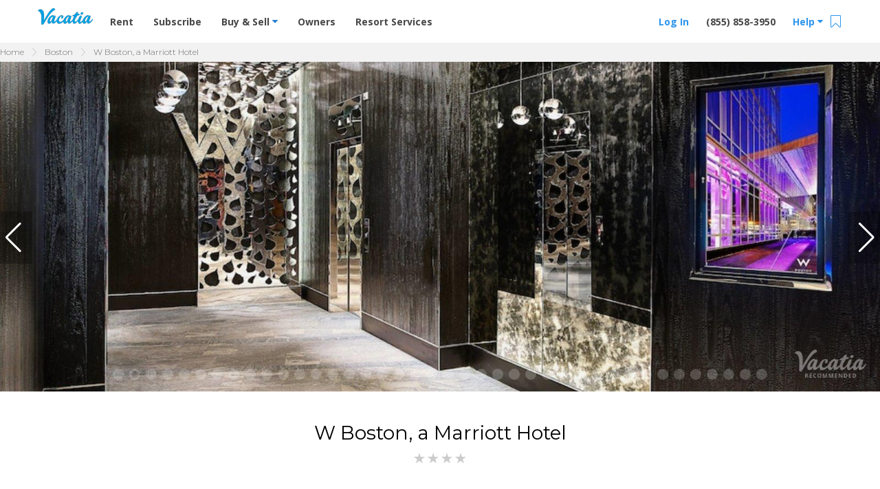

--- FILE ---
content_type: text/html; charset=UTF-8
request_url: https://vacatia.com/boston-vacation-resort-rentals/w-boston-a-marriott-hotel/boston-massachusetts
body_size: 64867
content:
<!DOCTYPE html>
<!--[if IE 8]>     <html class="tw-box-border tw-box-cascade ie8 lte-ie9 lte-ie8"> <![endif]-->
<!--[if IE 9]>     <html class="tw-box-border tw-box-cascade ie9 lte-ie9 "> <![endif]-->
<!--[if !IE]><!--> <html lang="en" class="tw-box-border tw-box-cascade "> <!--<![endif]-->
    <head>
                    <meta charset="utf-8"><script type="text/javascript">(window.NREUM||(NREUM={})).init={privacy:{cookies_enabled:true},ajax:{deny_list:["bam.nr-data.net"]},feature_flags:["soft_nav"],distributed_tracing:{enabled:true}};(window.NREUM||(NREUM={})).loader_config={agentID:"1431865112",accountID:"4216932",trustKey:"4216932",xpid:"UAQGV19QChABV1BUBQIPX1AE",licenseKey:"NRJS-2629b25862a1540dccb",applicationID:"1316238945",browserID:"1431865112"};;/*! For license information please see nr-loader-spa-1.308.0.min.js.LICENSE.txt */
(()=>{var e,t,r={384:(e,t,r)=>{"use strict";r.d(t,{NT:()=>a,US:()=>u,Zm:()=>o,bQ:()=>d,dV:()=>c,pV:()=>l});var n=r(6154),i=r(1863),s=r(1910);const a={beacon:"bam.nr-data.net",errorBeacon:"bam.nr-data.net"};function o(){return n.gm.NREUM||(n.gm.NREUM={}),void 0===n.gm.newrelic&&(n.gm.newrelic=n.gm.NREUM),n.gm.NREUM}function c(){let e=o();return e.o||(e.o={ST:n.gm.setTimeout,SI:n.gm.setImmediate||n.gm.setInterval,CT:n.gm.clearTimeout,XHR:n.gm.XMLHttpRequest,REQ:n.gm.Request,EV:n.gm.Event,PR:n.gm.Promise,MO:n.gm.MutationObserver,FETCH:n.gm.fetch,WS:n.gm.WebSocket},(0,s.i)(...Object.values(e.o))),e}function d(e,t){let r=o();r.initializedAgents??={},t.initializedAt={ms:(0,i.t)(),date:new Date},r.initializedAgents[e]=t}function u(e,t){o()[e]=t}function l(){return function(){let e=o();const t=e.info||{};e.info={beacon:a.beacon,errorBeacon:a.errorBeacon,...t}}(),function(){let e=o();const t=e.init||{};e.init={...t}}(),c(),function(){let e=o();const t=e.loader_config||{};e.loader_config={...t}}(),o()}},782:(e,t,r)=>{"use strict";r.d(t,{T:()=>n});const n=r(860).K7.pageViewTiming},860:(e,t,r)=>{"use strict";r.d(t,{$J:()=>u,K7:()=>c,P3:()=>d,XX:()=>i,Yy:()=>o,df:()=>s,qY:()=>n,v4:()=>a});const n="events",i="jserrors",s="browser/blobs",a="rum",o="browser/logs",c={ajax:"ajax",genericEvents:"generic_events",jserrors:i,logging:"logging",metrics:"metrics",pageAction:"page_action",pageViewEvent:"page_view_event",pageViewTiming:"page_view_timing",sessionReplay:"session_replay",sessionTrace:"session_trace",softNav:"soft_navigations",spa:"spa"},d={[c.pageViewEvent]:1,[c.pageViewTiming]:2,[c.metrics]:3,[c.jserrors]:4,[c.spa]:5,[c.ajax]:6,[c.sessionTrace]:7,[c.softNav]:8,[c.sessionReplay]:9,[c.logging]:10,[c.genericEvents]:11},u={[c.pageViewEvent]:a,[c.pageViewTiming]:n,[c.ajax]:n,[c.spa]:n,[c.softNav]:n,[c.metrics]:i,[c.jserrors]:i,[c.sessionTrace]:s,[c.sessionReplay]:s,[c.logging]:o,[c.genericEvents]:"ins"}},944:(e,t,r)=>{"use strict";r.d(t,{R:()=>i});var n=r(3241);function i(e,t){"function"==typeof console.debug&&(console.debug("New Relic Warning: https://github.com/newrelic/newrelic-browser-agent/blob/main/docs/warning-codes.md#".concat(e),t),(0,n.W)({agentIdentifier:null,drained:null,type:"data",name:"warn",feature:"warn",data:{code:e,secondary:t}}))}},993:(e,t,r)=>{"use strict";r.d(t,{A$:()=>s,ET:()=>a,TZ:()=>o,p_:()=>i});var n=r(860);const i={ERROR:"ERROR",WARN:"WARN",INFO:"INFO",DEBUG:"DEBUG",TRACE:"TRACE"},s={OFF:0,ERROR:1,WARN:2,INFO:3,DEBUG:4,TRACE:5},a="log",o=n.K7.logging},1541:(e,t,r)=>{"use strict";r.d(t,{U:()=>i,f:()=>n});const n={MFE:"MFE",BA:"BA"};function i(e,t){if(2!==t?.harvestEndpointVersion)return{};const r=t.agentRef.runtime.appMetadata.agents[0].entityGuid;return e?{"source.id":e.id,"source.name":e.name,"source.type":e.type,"parent.id":e.parent?.id||r,"parent.type":e.parent?.type||n.BA}:{"entity.guid":r,appId:t.agentRef.info.applicationID}}},1687:(e,t,r)=>{"use strict";r.d(t,{Ak:()=>d,Ze:()=>h,x3:()=>u});var n=r(3241),i=r(7836),s=r(3606),a=r(860),o=r(2646);const c={};function d(e,t){const r={staged:!1,priority:a.P3[t]||0};l(e),c[e].get(t)||c[e].set(t,r)}function u(e,t){e&&c[e]&&(c[e].get(t)&&c[e].delete(t),p(e,t,!1),c[e].size&&f(e))}function l(e){if(!e)throw new Error("agentIdentifier required");c[e]||(c[e]=new Map)}function h(e="",t="feature",r=!1){if(l(e),!e||!c[e].get(t)||r)return p(e,t);c[e].get(t).staged=!0,f(e)}function f(e){const t=Array.from(c[e]);t.every(([e,t])=>t.staged)&&(t.sort((e,t)=>e[1].priority-t[1].priority),t.forEach(([t])=>{c[e].delete(t),p(e,t)}))}function p(e,t,r=!0){const a=e?i.ee.get(e):i.ee,c=s.i.handlers;if(!a.aborted&&a.backlog&&c){if((0,n.W)({agentIdentifier:e,type:"lifecycle",name:"drain",feature:t}),r){const e=a.backlog[t],r=c[t];if(r){for(let t=0;e&&t<e.length;++t)g(e[t],r);Object.entries(r).forEach(([e,t])=>{Object.values(t||{}).forEach(t=>{t[0]?.on&&t[0]?.context()instanceof o.y&&t[0].on(e,t[1])})})}}a.isolatedBacklog||delete c[t],a.backlog[t]=null,a.emit("drain-"+t,[])}}function g(e,t){var r=e[1];Object.values(t[r]||{}).forEach(t=>{var r=e[0];if(t[0]===r){var n=t[1],i=e[3],s=e[2];n.apply(i,s)}})}},1738:(e,t,r)=>{"use strict";r.d(t,{U:()=>f,Y:()=>h});var n=r(3241),i=r(9908),s=r(1863),a=r(944),o=r(5701),c=r(3969),d=r(8362),u=r(860),l=r(4261);function h(e,t,r,s){const h=s||r;!h||h[e]&&h[e]!==d.d.prototype[e]||(h[e]=function(){(0,i.p)(c.xV,["API/"+e+"/called"],void 0,u.K7.metrics,r.ee),(0,n.W)({agentIdentifier:r.agentIdentifier,drained:!!o.B?.[r.agentIdentifier],type:"data",name:"api",feature:l.Pl+e,data:{}});try{return t.apply(this,arguments)}catch(e){(0,a.R)(23,e)}})}function f(e,t,r,n,a){const o=e.info;null===r?delete o.jsAttributes[t]:o.jsAttributes[t]=r,(a||null===r)&&(0,i.p)(l.Pl+n,[(0,s.t)(),t,r],void 0,"session",e.ee)}},1741:(e,t,r)=>{"use strict";r.d(t,{W:()=>s});var n=r(944),i=r(4261);class s{#e(e,...t){if(this[e]!==s.prototype[e])return this[e](...t);(0,n.R)(35,e)}addPageAction(e,t){return this.#e(i.hG,e,t)}register(e){return this.#e(i.eY,e)}recordCustomEvent(e,t){return this.#e(i.fF,e,t)}setPageViewName(e,t){return this.#e(i.Fw,e,t)}setCustomAttribute(e,t,r){return this.#e(i.cD,e,t,r)}noticeError(e,t){return this.#e(i.o5,e,t)}setUserId(e,t=!1){return this.#e(i.Dl,e,t)}setApplicationVersion(e){return this.#e(i.nb,e)}setErrorHandler(e){return this.#e(i.bt,e)}addRelease(e,t){return this.#e(i.k6,e,t)}log(e,t){return this.#e(i.$9,e,t)}start(){return this.#e(i.d3)}finished(e){return this.#e(i.BL,e)}recordReplay(){return this.#e(i.CH)}pauseReplay(){return this.#e(i.Tb)}addToTrace(e){return this.#e(i.U2,e)}setCurrentRouteName(e){return this.#e(i.PA,e)}interaction(e){return this.#e(i.dT,e)}wrapLogger(e,t,r){return this.#e(i.Wb,e,t,r)}measure(e,t){return this.#e(i.V1,e,t)}consent(e){return this.#e(i.Pv,e)}}},1863:(e,t,r)=>{"use strict";function n(){return Math.floor(performance.now())}r.d(t,{t:()=>n})},1910:(e,t,r)=>{"use strict";r.d(t,{i:()=>s});var n=r(944);const i=new Map;function s(...e){return e.every(e=>{if(i.has(e))return i.get(e);const t="function"==typeof e?e.toString():"",r=t.includes("[native code]"),s=t.includes("nrWrapper");return r||s||(0,n.R)(64,e?.name||t),i.set(e,r),r})}},2555:(e,t,r)=>{"use strict";r.d(t,{D:()=>o,f:()=>a});var n=r(384),i=r(8122);const s={beacon:n.NT.beacon,errorBeacon:n.NT.errorBeacon,licenseKey:void 0,applicationID:void 0,sa:void 0,queueTime:void 0,applicationTime:void 0,ttGuid:void 0,user:void 0,account:void 0,product:void 0,extra:void 0,jsAttributes:{},userAttributes:void 0,atts:void 0,transactionName:void 0,tNamePlain:void 0};function a(e){try{return!!e.licenseKey&&!!e.errorBeacon&&!!e.applicationID}catch(e){return!1}}const o=e=>(0,i.a)(e,s)},2614:(e,t,r)=>{"use strict";r.d(t,{BB:()=>a,H3:()=>n,g:()=>d,iL:()=>c,tS:()=>o,uh:()=>i,wk:()=>s});const n="NRBA",i="SESSION",s=144e5,a=18e5,o={STARTED:"session-started",PAUSE:"session-pause",RESET:"session-reset",RESUME:"session-resume",UPDATE:"session-update"},c={SAME_TAB:"same-tab",CROSS_TAB:"cross-tab"},d={OFF:0,FULL:1,ERROR:2}},2646:(e,t,r)=>{"use strict";r.d(t,{y:()=>n});class n{constructor(e){this.contextId=e}}},2843:(e,t,r)=>{"use strict";r.d(t,{G:()=>s,u:()=>i});var n=r(3878);function i(e,t=!1,r,i){(0,n.DD)("visibilitychange",function(){if(t)return void("hidden"===document.visibilityState&&e());e(document.visibilityState)},r,i)}function s(e,t,r){(0,n.sp)("pagehide",e,t,r)}},3241:(e,t,r)=>{"use strict";r.d(t,{W:()=>s});var n=r(6154);const i="newrelic";function s(e={}){try{n.gm.dispatchEvent(new CustomEvent(i,{detail:e}))}catch(e){}}},3304:(e,t,r)=>{"use strict";r.d(t,{A:()=>s});var n=r(7836);const i=()=>{const e=new WeakSet;return(t,r)=>{if("object"==typeof r&&null!==r){if(e.has(r))return;e.add(r)}return r}};function s(e){try{return JSON.stringify(e,i())??""}catch(e){try{n.ee.emit("internal-error",[e])}catch(e){}return""}}},3333:(e,t,r)=>{"use strict";r.d(t,{$v:()=>u,TZ:()=>n,Xh:()=>c,Zp:()=>i,kd:()=>d,mq:()=>o,nf:()=>a,qN:()=>s});const n=r(860).K7.genericEvents,i=["auxclick","click","copy","keydown","paste","scrollend"],s=["focus","blur"],a=4,o=1e3,c=2e3,d=["PageAction","UserAction","BrowserPerformance"],u={RESOURCES:"experimental.resources",REGISTER:"register"}},3434:(e,t,r)=>{"use strict";r.d(t,{Jt:()=>s,YM:()=>d});var n=r(7836),i=r(5607);const s="nr@original:".concat(i.W),a=50;var o=Object.prototype.hasOwnProperty,c=!1;function d(e,t){return e||(e=n.ee),r.inPlace=function(e,t,n,i,s){n||(n="");const a="-"===n.charAt(0);for(let o=0;o<t.length;o++){const c=t[o],d=e[c];l(d)||(e[c]=r(d,a?c+n:n,i,c,s))}},r.flag=s,r;function r(t,r,n,c,d){return l(t)?t:(r||(r=""),nrWrapper[s]=t,function(e,t,r){if(Object.defineProperty&&Object.keys)try{return Object.keys(e).forEach(function(r){Object.defineProperty(t,r,{get:function(){return e[r]},set:function(t){return e[r]=t,t}})}),t}catch(e){u([e],r)}for(var n in e)o.call(e,n)&&(t[n]=e[n])}(t,nrWrapper,e),nrWrapper);function nrWrapper(){var s,o,l,h;let f;try{o=this,s=[...arguments],l="function"==typeof n?n(s,o):n||{}}catch(t){u([t,"",[s,o,c],l],e)}i(r+"start",[s,o,c],l,d);const p=performance.now();let g;try{return h=t.apply(o,s),g=performance.now(),h}catch(e){throw g=performance.now(),i(r+"err",[s,o,e],l,d),f=e,f}finally{const e=g-p,t={start:p,end:g,duration:e,isLongTask:e>=a,methodName:c,thrownError:f};t.isLongTask&&i("long-task",[t,o],l,d),i(r+"end",[s,o,h],l,d)}}}function i(r,n,i,s){if(!c||t){var a=c;c=!0;try{e.emit(r,n,i,t,s)}catch(t){u([t,r,n,i],e)}c=a}}}function u(e,t){t||(t=n.ee);try{t.emit("internal-error",e)}catch(e){}}function l(e){return!(e&&"function"==typeof e&&e.apply&&!e[s])}},3606:(e,t,r)=>{"use strict";r.d(t,{i:()=>s});var n=r(9908);s.on=a;var i=s.handlers={};function s(e,t,r,s){a(s||n.d,i,e,t,r)}function a(e,t,r,i,s){s||(s="feature"),e||(e=n.d);var a=t[s]=t[s]||{};(a[r]=a[r]||[]).push([e,i])}},3738:(e,t,r)=>{"use strict";r.d(t,{He:()=>i,Kp:()=>o,Lc:()=>d,Rz:()=>u,TZ:()=>n,bD:()=>s,d3:()=>a,jx:()=>l,sl:()=>h,uP:()=>c});const n=r(860).K7.sessionTrace,i="bstResource",s="resource",a="-start",o="-end",c="fn"+a,d="fn"+o,u="pushState",l=1e3,h=3e4},3785:(e,t,r)=>{"use strict";r.d(t,{R:()=>c,b:()=>d});var n=r(9908),i=r(1863),s=r(860),a=r(3969),o=r(993);function c(e,t,r={},c=o.p_.INFO,d=!0,u,l=(0,i.t)()){(0,n.p)(a.xV,["API/logging/".concat(c.toLowerCase(),"/called")],void 0,s.K7.metrics,e),(0,n.p)(o.ET,[l,t,r,c,d,u],void 0,s.K7.logging,e)}function d(e){return"string"==typeof e&&Object.values(o.p_).some(t=>t===e.toUpperCase().trim())}},3878:(e,t,r)=>{"use strict";function n(e,t){return{capture:e,passive:!1,signal:t}}function i(e,t,r=!1,i){window.addEventListener(e,t,n(r,i))}function s(e,t,r=!1,i){document.addEventListener(e,t,n(r,i))}r.d(t,{DD:()=>s,jT:()=>n,sp:()=>i})},3962:(e,t,r)=>{"use strict";r.d(t,{AM:()=>a,O2:()=>l,OV:()=>s,Qu:()=>h,TZ:()=>c,ih:()=>f,pP:()=>o,t1:()=>u,tC:()=>i,wD:()=>d});var n=r(860);const i=["click","keydown","submit"],s="popstate",a="api",o="initialPageLoad",c=n.K7.softNav,d=5e3,u=500,l={INITIAL_PAGE_LOAD:"",ROUTE_CHANGE:1,UNSPECIFIED:2},h={INTERACTION:1,AJAX:2,CUSTOM_END:3,CUSTOM_TRACER:4},f={IP:"in progress",PF:"pending finish",FIN:"finished",CAN:"cancelled"}},3969:(e,t,r)=>{"use strict";r.d(t,{TZ:()=>n,XG:()=>o,rs:()=>i,xV:()=>a,z_:()=>s});const n=r(860).K7.metrics,i="sm",s="cm",a="storeSupportabilityMetrics",o="storeEventMetrics"},4234:(e,t,r)=>{"use strict";r.d(t,{W:()=>s});var n=r(7836),i=r(1687);class s{constructor(e,t){this.agentIdentifier=e,this.ee=n.ee.get(e),this.featureName=t,this.blocked=!1}deregisterDrain(){(0,i.x3)(this.agentIdentifier,this.featureName)}}},4261:(e,t,r)=>{"use strict";r.d(t,{$9:()=>u,BL:()=>c,CH:()=>p,Dl:()=>R,Fw:()=>w,PA:()=>v,Pl:()=>n,Pv:()=>A,Tb:()=>h,U2:()=>a,V1:()=>E,Wb:()=>T,bt:()=>y,cD:()=>b,d3:()=>x,dT:()=>d,eY:()=>g,fF:()=>f,hG:()=>s,hw:()=>i,k6:()=>o,nb:()=>m,o5:()=>l});const n="api-",i=n+"ixn-",s="addPageAction",a="addToTrace",o="addRelease",c="finished",d="interaction",u="log",l="noticeError",h="pauseReplay",f="recordCustomEvent",p="recordReplay",g="register",m="setApplicationVersion",v="setCurrentRouteName",b="setCustomAttribute",y="setErrorHandler",w="setPageViewName",R="setUserId",x="start",T="wrapLogger",E="measure",A="consent"},5205:(e,t,r)=>{"use strict";r.d(t,{j:()=>S});var n=r(384),i=r(1741);var s=r(2555),a=r(3333);const o=e=>{if(!e||"string"!=typeof e)return!1;try{document.createDocumentFragment().querySelector(e)}catch{return!1}return!0};var c=r(2614),d=r(944),u=r(8122);const l="[data-nr-mask]",h=e=>(0,u.a)(e,(()=>{const e={feature_flags:[],experimental:{allow_registered_children:!1,resources:!1},mask_selector:"*",block_selector:"[data-nr-block]",mask_input_options:{color:!1,date:!1,"datetime-local":!1,email:!1,month:!1,number:!1,range:!1,search:!1,tel:!1,text:!1,time:!1,url:!1,week:!1,textarea:!1,select:!1,password:!0}};return{ajax:{deny_list:void 0,block_internal:!0,enabled:!0,autoStart:!0},api:{get allow_registered_children(){return e.feature_flags.includes(a.$v.REGISTER)||e.experimental.allow_registered_children},set allow_registered_children(t){e.experimental.allow_registered_children=t},duplicate_registered_data:!1},browser_consent_mode:{enabled:!1},distributed_tracing:{enabled:void 0,exclude_newrelic_header:void 0,cors_use_newrelic_header:void 0,cors_use_tracecontext_headers:void 0,allowed_origins:void 0},get feature_flags(){return e.feature_flags},set feature_flags(t){e.feature_flags=t},generic_events:{enabled:!0,autoStart:!0},harvest:{interval:30},jserrors:{enabled:!0,autoStart:!0},logging:{enabled:!0,autoStart:!0},metrics:{enabled:!0,autoStart:!0},obfuscate:void 0,page_action:{enabled:!0},page_view_event:{enabled:!0,autoStart:!0},page_view_timing:{enabled:!0,autoStart:!0},performance:{capture_marks:!1,capture_measures:!1,capture_detail:!0,resources:{get enabled(){return e.feature_flags.includes(a.$v.RESOURCES)||e.experimental.resources},set enabled(t){e.experimental.resources=t},asset_types:[],first_party_domains:[],ignore_newrelic:!0}},privacy:{cookies_enabled:!0},proxy:{assets:void 0,beacon:void 0},session:{expiresMs:c.wk,inactiveMs:c.BB},session_replay:{autoStart:!0,enabled:!1,preload:!1,sampling_rate:10,error_sampling_rate:100,collect_fonts:!1,inline_images:!1,fix_stylesheets:!0,mask_all_inputs:!0,get mask_text_selector(){return e.mask_selector},set mask_text_selector(t){o(t)?e.mask_selector="".concat(t,",").concat(l):""===t||null===t?e.mask_selector=l:(0,d.R)(5,t)},get block_class(){return"nr-block"},get ignore_class(){return"nr-ignore"},get mask_text_class(){return"nr-mask"},get block_selector(){return e.block_selector},set block_selector(t){o(t)?e.block_selector+=",".concat(t):""!==t&&(0,d.R)(6,t)},get mask_input_options(){return e.mask_input_options},set mask_input_options(t){t&&"object"==typeof t?e.mask_input_options={...t,password:!0}:(0,d.R)(7,t)}},session_trace:{enabled:!0,autoStart:!0},soft_navigations:{enabled:!0,autoStart:!0},spa:{enabled:!0,autoStart:!0},ssl:void 0,user_actions:{enabled:!0,elementAttributes:["id","className","tagName","type"]}}})());var f=r(6154),p=r(9324);let g=0;const m={buildEnv:p.F3,distMethod:p.Xs,version:p.xv,originTime:f.WN},v={consented:!1},b={appMetadata:{},get consented(){return this.session?.state?.consent||v.consented},set consented(e){v.consented=e},customTransaction:void 0,denyList:void 0,disabled:!1,harvester:void 0,isolatedBacklog:!1,isRecording:!1,loaderType:void 0,maxBytes:3e4,obfuscator:void 0,onerror:void 0,ptid:void 0,releaseIds:{},session:void 0,timeKeeper:void 0,registeredEntities:[],jsAttributesMetadata:{bytes:0},get harvestCount(){return++g}},y=e=>{const t=(0,u.a)(e,b),r=Object.keys(m).reduce((e,t)=>(e[t]={value:m[t],writable:!1,configurable:!0,enumerable:!0},e),{});return Object.defineProperties(t,r)};var w=r(5701);const R=e=>{const t=e.startsWith("http");e+="/",r.p=t?e:"https://"+e};var x=r(7836),T=r(3241);const E={accountID:void 0,trustKey:void 0,agentID:void 0,licenseKey:void 0,applicationID:void 0,xpid:void 0},A=e=>(0,u.a)(e,E),_=new Set;function S(e,t={},r,a){let{init:o,info:c,loader_config:d,runtime:u={},exposed:l=!0}=t;if(!c){const e=(0,n.pV)();o=e.init,c=e.info,d=e.loader_config}e.init=h(o||{}),e.loader_config=A(d||{}),c.jsAttributes??={},f.bv&&(c.jsAttributes.isWorker=!0),e.info=(0,s.D)(c);const p=e.init,g=[c.beacon,c.errorBeacon];_.has(e.agentIdentifier)||(p.proxy.assets&&(R(p.proxy.assets),g.push(p.proxy.assets)),p.proxy.beacon&&g.push(p.proxy.beacon),e.beacons=[...g],function(e){const t=(0,n.pV)();Object.getOwnPropertyNames(i.W.prototype).forEach(r=>{const n=i.W.prototype[r];if("function"!=typeof n||"constructor"===n)return;let s=t[r];e[r]&&!1!==e.exposed&&"micro-agent"!==e.runtime?.loaderType&&(t[r]=(...t)=>{const n=e[r](...t);return s?s(...t):n})})}(e),(0,n.US)("activatedFeatures",w.B)),u.denyList=[...p.ajax.deny_list||[],...p.ajax.block_internal?g:[]],u.ptid=e.agentIdentifier,u.loaderType=r,e.runtime=y(u),_.has(e.agentIdentifier)||(e.ee=x.ee.get(e.agentIdentifier),e.exposed=l,(0,T.W)({agentIdentifier:e.agentIdentifier,drained:!!w.B?.[e.agentIdentifier],type:"lifecycle",name:"initialize",feature:void 0,data:e.config})),_.add(e.agentIdentifier)}},5270:(e,t,r)=>{"use strict";r.d(t,{Aw:()=>a,SR:()=>s,rF:()=>o});var n=r(384),i=r(7767);function s(e){return!!(0,n.dV)().o.MO&&(0,i.V)(e)&&!0===e?.session_trace.enabled}function a(e){return!0===e?.session_replay.preload&&s(e)}function o(e,t){try{if("string"==typeof t?.type){if("password"===t.type.toLowerCase())return"*".repeat(e?.length||0);if(void 0!==t?.dataset?.nrUnmask||t?.classList?.contains("nr-unmask"))return e}}catch(e){}return"string"==typeof e?e.replace(/[\S]/g,"*"):"*".repeat(e?.length||0)}},5289:(e,t,r)=>{"use strict";r.d(t,{GG:()=>a,Qr:()=>c,sB:()=>o});var n=r(3878),i=r(6389);function s(){return"undefined"==typeof document||"complete"===document.readyState}function a(e,t){if(s())return e();const r=(0,i.J)(e),a=setInterval(()=>{s()&&(clearInterval(a),r())},500);(0,n.sp)("load",r,t)}function o(e){if(s())return e();(0,n.DD)("DOMContentLoaded",e)}function c(e){if(s())return e();(0,n.sp)("popstate",e)}},5607:(e,t,r)=>{"use strict";r.d(t,{W:()=>n});const n=(0,r(9566).bz)()},5701:(e,t,r)=>{"use strict";r.d(t,{B:()=>s,t:()=>a});var n=r(3241);const i=new Set,s={};function a(e,t){const r=t.agentIdentifier;s[r]??={},e&&"object"==typeof e&&(i.has(r)||(t.ee.emit("rumresp",[e]),s[r]=e,i.add(r),(0,n.W)({agentIdentifier:r,loaded:!0,drained:!0,type:"lifecycle",name:"load",feature:void 0,data:e})))}},6154:(e,t,r)=>{"use strict";r.d(t,{OF:()=>d,RI:()=>i,WN:()=>h,bv:()=>s,eN:()=>f,gm:()=>a,lR:()=>l,m:()=>c,mw:()=>o,sb:()=>u});var n=r(1863);const i="undefined"!=typeof window&&!!window.document,s="undefined"!=typeof WorkerGlobalScope&&("undefined"!=typeof self&&self instanceof WorkerGlobalScope&&self.navigator instanceof WorkerNavigator||"undefined"!=typeof globalThis&&globalThis instanceof WorkerGlobalScope&&globalThis.navigator instanceof WorkerNavigator),a=i?window:"undefined"!=typeof WorkerGlobalScope&&("undefined"!=typeof self&&self instanceof WorkerGlobalScope&&self||"undefined"!=typeof globalThis&&globalThis instanceof WorkerGlobalScope&&globalThis),o=Boolean("hidden"===a?.document?.visibilityState),c=""+a?.location,d=/iPad|iPhone|iPod/.test(a.navigator?.userAgent),u=d&&"undefined"==typeof SharedWorker,l=(()=>{const e=a.navigator?.userAgent?.match(/Firefox[/\s](\d+\.\d+)/);return Array.isArray(e)&&e.length>=2?+e[1]:0})(),h=Date.now()-(0,n.t)(),f=()=>"undefined"!=typeof PerformanceNavigationTiming&&a?.performance?.getEntriesByType("navigation")?.[0]?.responseStart},6344:(e,t,r)=>{"use strict";r.d(t,{BB:()=>u,Qb:()=>l,TZ:()=>i,Ug:()=>a,Vh:()=>s,_s:()=>o,bc:()=>d,yP:()=>c});var n=r(2614);const i=r(860).K7.sessionReplay,s="errorDuringReplay",a=.12,o={DomContentLoaded:0,Load:1,FullSnapshot:2,IncrementalSnapshot:3,Meta:4,Custom:5},c={[n.g.ERROR]:15e3,[n.g.FULL]:3e5,[n.g.OFF]:0},d={RESET:{message:"Session was reset",sm:"Reset"},IMPORT:{message:"Recorder failed to import",sm:"Import"},TOO_MANY:{message:"429: Too Many Requests",sm:"Too-Many"},TOO_BIG:{message:"Payload was too large",sm:"Too-Big"},CROSS_TAB:{message:"Session Entity was set to OFF on another tab",sm:"Cross-Tab"},ENTITLEMENTS:{message:"Session Replay is not allowed and will not be started",sm:"Entitlement"}},u=5e3,l={API:"api",RESUME:"resume",SWITCH_TO_FULL:"switchToFull",INITIALIZE:"initialize",PRELOAD:"preload"}},6389:(e,t,r)=>{"use strict";function n(e,t=500,r={}){const n=r?.leading||!1;let i;return(...r)=>{n&&void 0===i&&(e.apply(this,r),i=setTimeout(()=>{i=clearTimeout(i)},t)),n||(clearTimeout(i),i=setTimeout(()=>{e.apply(this,r)},t))}}function i(e){let t=!1;return(...r)=>{t||(t=!0,e.apply(this,r))}}r.d(t,{J:()=>i,s:()=>n})},6630:(e,t,r)=>{"use strict";r.d(t,{T:()=>n});const n=r(860).K7.pageViewEvent},6774:(e,t,r)=>{"use strict";r.d(t,{T:()=>n});const n=r(860).K7.jserrors},7295:(e,t,r)=>{"use strict";r.d(t,{Xv:()=>a,gX:()=>i,iW:()=>s});var n=[];function i(e){if(!e||s(e))return!1;if(0===n.length)return!0;if("*"===n[0].hostname)return!1;for(var t=0;t<n.length;t++){var r=n[t];if(r.hostname.test(e.hostname)&&r.pathname.test(e.pathname))return!1}return!0}function s(e){return void 0===e.hostname}function a(e){if(n=[],e&&e.length)for(var t=0;t<e.length;t++){let r=e[t];if(!r)continue;if("*"===r)return void(n=[{hostname:"*"}]);0===r.indexOf("http://")?r=r.substring(7):0===r.indexOf("https://")&&(r=r.substring(8));const i=r.indexOf("/");let s,a;i>0?(s=r.substring(0,i),a=r.substring(i)):(s=r,a="*");let[c]=s.split(":");n.push({hostname:o(c),pathname:o(a,!0)})}}function o(e,t=!1){const r=e.replace(/[.+?^${}()|[\]\\]/g,e=>"\\"+e).replace(/\*/g,".*?");return new RegExp((t?"^":"")+r+"$")}},7485:(e,t,r)=>{"use strict";r.d(t,{D:()=>i});var n=r(6154);function i(e){if(0===(e||"").indexOf("data:"))return{protocol:"data"};try{const t=new URL(e,location.href),r={port:t.port,hostname:t.hostname,pathname:t.pathname,search:t.search,protocol:t.protocol.slice(0,t.protocol.indexOf(":")),sameOrigin:t.protocol===n.gm?.location?.protocol&&t.host===n.gm?.location?.host};return r.port&&""!==r.port||("http:"===t.protocol&&(r.port="80"),"https:"===t.protocol&&(r.port="443")),r.pathname&&""!==r.pathname?r.pathname.startsWith("/")||(r.pathname="/".concat(r.pathname)):r.pathname="/",r}catch(e){return{}}}},7699:(e,t,r)=>{"use strict";r.d(t,{It:()=>s,KC:()=>o,No:()=>i,qh:()=>a});var n=r(860);const i=16e3,s=1e6,a="SESSION_ERROR",o={[n.K7.logging]:!0,[n.K7.genericEvents]:!1,[n.K7.jserrors]:!1,[n.K7.ajax]:!1}},7767:(e,t,r)=>{"use strict";r.d(t,{V:()=>i});var n=r(6154);const i=e=>n.RI&&!0===e?.privacy.cookies_enabled},7836:(e,t,r)=>{"use strict";r.d(t,{P:()=>o,ee:()=>c});var n=r(384),i=r(8990),s=r(2646),a=r(5607);const o="nr@context:".concat(a.W),c=function e(t,r){var n={},a={},u={},l=!1;try{l=16===r.length&&d.initializedAgents?.[r]?.runtime.isolatedBacklog}catch(e){}var h={on:p,addEventListener:p,removeEventListener:function(e,t){var r=n[e];if(!r)return;for(var i=0;i<r.length;i++)r[i]===t&&r.splice(i,1)},emit:function(e,r,n,i,s){!1!==s&&(s=!0);if(c.aborted&&!i)return;t&&s&&t.emit(e,r,n);var o=f(n);g(e).forEach(e=>{e.apply(o,r)});var d=v()[a[e]];d&&d.push([h,e,r,o]);return o},get:m,listeners:g,context:f,buffer:function(e,t){const r=v();if(t=t||"feature",h.aborted)return;Object.entries(e||{}).forEach(([e,n])=>{a[n]=t,t in r||(r[t]=[])})},abort:function(){h._aborted=!0,Object.keys(h.backlog).forEach(e=>{delete h.backlog[e]})},isBuffering:function(e){return!!v()[a[e]]},debugId:r,backlog:l?{}:t&&"object"==typeof t.backlog?t.backlog:{},isolatedBacklog:l};return Object.defineProperty(h,"aborted",{get:()=>{let e=h._aborted||!1;return e||(t&&(e=t.aborted),e)}}),h;function f(e){return e&&e instanceof s.y?e:e?(0,i.I)(e,o,()=>new s.y(o)):new s.y(o)}function p(e,t){n[e]=g(e).concat(t)}function g(e){return n[e]||[]}function m(t){return u[t]=u[t]||e(h,t)}function v(){return h.backlog}}(void 0,"globalEE"),d=(0,n.Zm)();d.ee||(d.ee=c)},8122:(e,t,r)=>{"use strict";r.d(t,{a:()=>i});var n=r(944);function i(e,t){try{if(!e||"object"!=typeof e)return(0,n.R)(3);if(!t||"object"!=typeof t)return(0,n.R)(4);const r=Object.create(Object.getPrototypeOf(t),Object.getOwnPropertyDescriptors(t)),s=0===Object.keys(r).length?e:r;for(let a in s)if(void 0!==e[a])try{if(null===e[a]){r[a]=null;continue}Array.isArray(e[a])&&Array.isArray(t[a])?r[a]=Array.from(new Set([...e[a],...t[a]])):"object"==typeof e[a]&&"object"==typeof t[a]?r[a]=i(e[a],t[a]):r[a]=e[a]}catch(e){r[a]||(0,n.R)(1,e)}return r}catch(e){(0,n.R)(2,e)}}},8139:(e,t,r)=>{"use strict";r.d(t,{u:()=>h});var n=r(7836),i=r(3434),s=r(8990),a=r(6154);const o={},c=a.gm.XMLHttpRequest,d="addEventListener",u="removeEventListener",l="nr@wrapped:".concat(n.P);function h(e){var t=function(e){return(e||n.ee).get("events")}(e);if(o[t.debugId]++)return t;o[t.debugId]=1;var r=(0,i.YM)(t,!0);function h(e){r.inPlace(e,[d,u],"-",p)}function p(e,t){return e[1]}return"getPrototypeOf"in Object&&(a.RI&&f(document,h),c&&f(c.prototype,h),f(a.gm,h)),t.on(d+"-start",function(e,t){var n=e[1];if(null!==n&&("function"==typeof n||"object"==typeof n)&&"newrelic"!==e[0]){var i=(0,s.I)(n,l,function(){var e={object:function(){if("function"!=typeof n.handleEvent)return;return n.handleEvent.apply(n,arguments)},function:n}[typeof n];return e?r(e,"fn-",null,e.name||"anonymous"):n});this.wrapped=e[1]=i}}),t.on(u+"-start",function(e){e[1]=this.wrapped||e[1]}),t}function f(e,t,...r){let n=e;for(;"object"==typeof n&&!Object.prototype.hasOwnProperty.call(n,d);)n=Object.getPrototypeOf(n);n&&t(n,...r)}},8362:(e,t,r)=>{"use strict";r.d(t,{d:()=>s});var n=r(9566),i=r(1741);class s extends i.W{agentIdentifier=(0,n.LA)(16)}},8374:(e,t,r)=>{r.nc=(()=>{try{return document?.currentScript?.nonce}catch(e){}return""})()},8990:(e,t,r)=>{"use strict";r.d(t,{I:()=>i});var n=Object.prototype.hasOwnProperty;function i(e,t,r){if(n.call(e,t))return e[t];var i=r();if(Object.defineProperty&&Object.keys)try{return Object.defineProperty(e,t,{value:i,writable:!0,enumerable:!1}),i}catch(e){}return e[t]=i,i}},9119:(e,t,r)=>{"use strict";r.d(t,{L:()=>s});var n=/([^?#]*)[^#]*(#[^?]*|$).*/,i=/([^?#]*)().*/;function s(e,t){return e?e.replace(t?n:i,"$1$2"):e}},9300:(e,t,r)=>{"use strict";r.d(t,{T:()=>n});const n=r(860).K7.ajax},9324:(e,t,r)=>{"use strict";r.d(t,{AJ:()=>a,F3:()=>i,Xs:()=>s,Yq:()=>o,xv:()=>n});const n="1.308.0",i="PROD",s="CDN",a="@newrelic/rrweb",o="1.0.1"},9566:(e,t,r)=>{"use strict";r.d(t,{LA:()=>o,ZF:()=>c,bz:()=>a,el:()=>d});var n=r(6154);const i="xxxxxxxx-xxxx-4xxx-yxxx-xxxxxxxxxxxx";function s(e,t){return e?15&e[t]:16*Math.random()|0}function a(){const e=n.gm?.crypto||n.gm?.msCrypto;let t,r=0;return e&&e.getRandomValues&&(t=e.getRandomValues(new Uint8Array(30))),i.split("").map(e=>"x"===e?s(t,r++).toString(16):"y"===e?(3&s()|8).toString(16):e).join("")}function o(e){const t=n.gm?.crypto||n.gm?.msCrypto;let r,i=0;t&&t.getRandomValues&&(r=t.getRandomValues(new Uint8Array(e)));const a=[];for(var o=0;o<e;o++)a.push(s(r,i++).toString(16));return a.join("")}function c(){return o(16)}function d(){return o(32)}},9908:(e,t,r)=>{"use strict";r.d(t,{d:()=>n,p:()=>i});var n=r(7836).ee.get("handle");function i(e,t,r,i,s){s?(s.buffer([e],i),s.emit(e,t,r)):(n.buffer([e],i),n.emit(e,t,r))}}},n={};function i(e){var t=n[e];if(void 0!==t)return t.exports;var s=n[e]={exports:{}};return r[e](s,s.exports,i),s.exports}i.m=r,i.d=(e,t)=>{for(var r in t)i.o(t,r)&&!i.o(e,r)&&Object.defineProperty(e,r,{enumerable:!0,get:t[r]})},i.f={},i.e=e=>Promise.all(Object.keys(i.f).reduce((t,r)=>(i.f[r](e,t),t),[])),i.u=e=>({212:"nr-spa-compressor",249:"nr-spa-recorder",478:"nr-spa"}[e]+"-1.308.0.min.js"),i.o=(e,t)=>Object.prototype.hasOwnProperty.call(e,t),e={},t="NRBA-1.308.0.PROD:",i.l=(r,n,s,a)=>{if(e[r])e[r].push(n);else{var o,c;if(void 0!==s)for(var d=document.getElementsByTagName("script"),u=0;u<d.length;u++){var l=d[u];if(l.getAttribute("src")==r||l.getAttribute("data-webpack")==t+s){o=l;break}}if(!o){c=!0;var h={478:"sha512-RSfSVnmHk59T/uIPbdSE0LPeqcEdF4/+XhfJdBuccH5rYMOEZDhFdtnh6X6nJk7hGpzHd9Ujhsy7lZEz/ORYCQ==",249:"sha512-ehJXhmntm85NSqW4MkhfQqmeKFulra3klDyY0OPDUE+sQ3GokHlPh1pmAzuNy//3j4ac6lzIbmXLvGQBMYmrkg==",212:"sha512-B9h4CR46ndKRgMBcK+j67uSR2RCnJfGefU+A7FrgR/k42ovXy5x/MAVFiSvFxuVeEk/pNLgvYGMp1cBSK/G6Fg=="};(o=document.createElement("script")).charset="utf-8",i.nc&&o.setAttribute("nonce",i.nc),o.setAttribute("data-webpack",t+s),o.src=r,0!==o.src.indexOf(window.location.origin+"/")&&(o.crossOrigin="anonymous"),h[a]&&(o.integrity=h[a])}e[r]=[n];var f=(t,n)=>{o.onerror=o.onload=null,clearTimeout(p);var i=e[r];if(delete e[r],o.parentNode&&o.parentNode.removeChild(o),i&&i.forEach(e=>e(n)),t)return t(n)},p=setTimeout(f.bind(null,void 0,{type:"timeout",target:o}),12e4);o.onerror=f.bind(null,o.onerror),o.onload=f.bind(null,o.onload),c&&document.head.appendChild(o)}},i.r=e=>{"undefined"!=typeof Symbol&&Symbol.toStringTag&&Object.defineProperty(e,Symbol.toStringTag,{value:"Module"}),Object.defineProperty(e,"__esModule",{value:!0})},i.p="https://js-agent.newrelic.com/",(()=>{var e={38:0,788:0};i.f.j=(t,r)=>{var n=i.o(e,t)?e[t]:void 0;if(0!==n)if(n)r.push(n[2]);else{var s=new Promise((r,i)=>n=e[t]=[r,i]);r.push(n[2]=s);var a=i.p+i.u(t),o=new Error;i.l(a,r=>{if(i.o(e,t)&&(0!==(n=e[t])&&(e[t]=void 0),n)){var s=r&&("load"===r.type?"missing":r.type),a=r&&r.target&&r.target.src;o.message="Loading chunk "+t+" failed: ("+s+": "+a+")",o.name="ChunkLoadError",o.type=s,o.request=a,n[1](o)}},"chunk-"+t,t)}};var t=(t,r)=>{var n,s,[a,o,c]=r,d=0;if(a.some(t=>0!==e[t])){for(n in o)i.o(o,n)&&(i.m[n]=o[n]);if(c)c(i)}for(t&&t(r);d<a.length;d++)s=a[d],i.o(e,s)&&e[s]&&e[s][0](),e[s]=0},r=self["webpackChunk:NRBA-1.308.0.PROD"]=self["webpackChunk:NRBA-1.308.0.PROD"]||[];r.forEach(t.bind(null,0)),r.push=t.bind(null,r.push.bind(r))})(),(()=>{"use strict";i(8374);var e=i(8362),t=i(860);const r=Object.values(t.K7);var n=i(5205);var s=i(9908),a=i(1863),o=i(4261),c=i(1738);var d=i(1687),u=i(4234),l=i(5289),h=i(6154),f=i(944),p=i(5270),g=i(7767),m=i(6389),v=i(7699);class b extends u.W{constructor(e,t){super(e.agentIdentifier,t),this.agentRef=e,this.abortHandler=void 0,this.featAggregate=void 0,this.loadedSuccessfully=void 0,this.onAggregateImported=new Promise(e=>{this.loadedSuccessfully=e}),this.deferred=Promise.resolve(),!1===e.init[this.featureName].autoStart?this.deferred=new Promise((t,r)=>{this.ee.on("manual-start-all",(0,m.J)(()=>{(0,d.Ak)(e.agentIdentifier,this.featureName),t()}))}):(0,d.Ak)(e.agentIdentifier,t)}importAggregator(e,t,r={}){if(this.featAggregate)return;const n=async()=>{let n;await this.deferred;try{if((0,g.V)(e.init)){const{setupAgentSession:t}=await i.e(478).then(i.bind(i,8766));n=t(e)}}catch(e){(0,f.R)(20,e),this.ee.emit("internal-error",[e]),(0,s.p)(v.qh,[e],void 0,this.featureName,this.ee)}try{if(!this.#t(this.featureName,n,e.init))return(0,d.Ze)(this.agentIdentifier,this.featureName),void this.loadedSuccessfully(!1);const{Aggregate:i}=await t();this.featAggregate=new i(e,r),e.runtime.harvester.initializedAggregates.push(this.featAggregate),this.loadedSuccessfully(!0)}catch(e){(0,f.R)(34,e),this.abortHandler?.(),(0,d.Ze)(this.agentIdentifier,this.featureName,!0),this.loadedSuccessfully(!1),this.ee&&this.ee.abort()}};h.RI?(0,l.GG)(()=>n(),!0):n()}#t(e,r,n){if(this.blocked)return!1;switch(e){case t.K7.sessionReplay:return(0,p.SR)(n)&&!!r;case t.K7.sessionTrace:return!!r;default:return!0}}}var y=i(6630),w=i(2614),R=i(3241);class x extends b{static featureName=y.T;constructor(e){var t;super(e,y.T),this.setupInspectionEvents(e.agentIdentifier),t=e,(0,c.Y)(o.Fw,function(e,r){"string"==typeof e&&("/"!==e.charAt(0)&&(e="/"+e),t.runtime.customTransaction=(r||"http://custom.transaction")+e,(0,s.p)(o.Pl+o.Fw,[(0,a.t)()],void 0,void 0,t.ee))},t),this.importAggregator(e,()=>i.e(478).then(i.bind(i,2467)))}setupInspectionEvents(e){const t=(t,r)=>{t&&(0,R.W)({agentIdentifier:e,timeStamp:t.timeStamp,loaded:"complete"===t.target.readyState,type:"window",name:r,data:t.target.location+""})};(0,l.sB)(e=>{t(e,"DOMContentLoaded")}),(0,l.GG)(e=>{t(e,"load")}),(0,l.Qr)(e=>{t(e,"navigate")}),this.ee.on(w.tS.UPDATE,(t,r)=>{(0,R.W)({agentIdentifier:e,type:"lifecycle",name:"session",data:r})})}}var T=i(384);class E extends e.d{constructor(e){var t;(super(),h.gm)?(this.features={},(0,T.bQ)(this.agentIdentifier,this),this.desiredFeatures=new Set(e.features||[]),this.desiredFeatures.add(x),(0,n.j)(this,e,e.loaderType||"agent"),t=this,(0,c.Y)(o.cD,function(e,r,n=!1){if("string"==typeof e){if(["string","number","boolean"].includes(typeof r)||null===r)return(0,c.U)(t,e,r,o.cD,n);(0,f.R)(40,typeof r)}else(0,f.R)(39,typeof e)},t),function(e){(0,c.Y)(o.Dl,function(t,r=!1){if("string"!=typeof t&&null!==t)return void(0,f.R)(41,typeof t);const n=e.info.jsAttributes["enduser.id"];r&&null!=n&&n!==t?(0,s.p)(o.Pl+"setUserIdAndResetSession",[t],void 0,"session",e.ee):(0,c.U)(e,"enduser.id",t,o.Dl,!0)},e)}(this),function(e){(0,c.Y)(o.nb,function(t){if("string"==typeof t||null===t)return(0,c.U)(e,"application.version",t,o.nb,!1);(0,f.R)(42,typeof t)},e)}(this),function(e){(0,c.Y)(o.d3,function(){e.ee.emit("manual-start-all")},e)}(this),function(e){(0,c.Y)(o.Pv,function(t=!0){if("boolean"==typeof t){if((0,s.p)(o.Pl+o.Pv,[t],void 0,"session",e.ee),e.runtime.consented=t,t){const t=e.features.page_view_event;t.onAggregateImported.then(e=>{const r=t.featAggregate;e&&!r.sentRum&&r.sendRum()})}}else(0,f.R)(65,typeof t)},e)}(this),this.run()):(0,f.R)(21)}get config(){return{info:this.info,init:this.init,loader_config:this.loader_config,runtime:this.runtime}}get api(){return this}run(){try{const e=function(e){const t={};return r.forEach(r=>{t[r]=!!e[r]?.enabled}),t}(this.init),n=[...this.desiredFeatures];n.sort((e,r)=>t.P3[e.featureName]-t.P3[r.featureName]),n.forEach(r=>{if(!e[r.featureName]&&r.featureName!==t.K7.pageViewEvent)return;if(r.featureName===t.K7.spa)return void(0,f.R)(67);const n=function(e){switch(e){case t.K7.ajax:return[t.K7.jserrors];case t.K7.sessionTrace:return[t.K7.ajax,t.K7.pageViewEvent];case t.K7.sessionReplay:return[t.K7.sessionTrace];case t.K7.pageViewTiming:return[t.K7.pageViewEvent];default:return[]}}(r.featureName).filter(e=>!(e in this.features));n.length>0&&(0,f.R)(36,{targetFeature:r.featureName,missingDependencies:n}),this.features[r.featureName]=new r(this)})}catch(e){(0,f.R)(22,e);for(const e in this.features)this.features[e].abortHandler?.();const t=(0,T.Zm)();delete t.initializedAgents[this.agentIdentifier]?.features,delete this.sharedAggregator;return t.ee.get(this.agentIdentifier).abort(),!1}}}var A=i(2843),_=i(782);class S extends b{static featureName=_.T;constructor(e){super(e,_.T),h.RI&&((0,A.u)(()=>(0,s.p)("docHidden",[(0,a.t)()],void 0,_.T,this.ee),!0),(0,A.G)(()=>(0,s.p)("winPagehide",[(0,a.t)()],void 0,_.T,this.ee)),this.importAggregator(e,()=>i.e(478).then(i.bind(i,9917))))}}var O=i(3969);class I extends b{static featureName=O.TZ;constructor(e){super(e,O.TZ),h.RI&&document.addEventListener("securitypolicyviolation",e=>{(0,s.p)(O.xV,["Generic/CSPViolation/Detected"],void 0,this.featureName,this.ee)}),this.importAggregator(e,()=>i.e(478).then(i.bind(i,6555)))}}var N=i(6774),P=i(3878),k=i(3304);class D{constructor(e,t,r,n,i){this.name="UncaughtError",this.message="string"==typeof e?e:(0,k.A)(e),this.sourceURL=t,this.line=r,this.column=n,this.__newrelic=i}}function C(e){return M(e)?e:new D(void 0!==e?.message?e.message:e,e?.filename||e?.sourceURL,e?.lineno||e?.line,e?.colno||e?.col,e?.__newrelic,e?.cause)}function j(e){const t="Unhandled Promise Rejection: ";if(!e?.reason)return;if(M(e.reason)){try{e.reason.message.startsWith(t)||(e.reason.message=t+e.reason.message)}catch(e){}return C(e.reason)}const r=C(e.reason);return(r.message||"").startsWith(t)||(r.message=t+r.message),r}function L(e){if(e.error instanceof SyntaxError&&!/:\d+$/.test(e.error.stack?.trim())){const t=new D(e.message,e.filename,e.lineno,e.colno,e.error.__newrelic,e.cause);return t.name=SyntaxError.name,t}return M(e.error)?e.error:C(e)}function M(e){return e instanceof Error&&!!e.stack}function H(e,r,n,i,o=(0,a.t)()){"string"==typeof e&&(e=new Error(e)),(0,s.p)("err",[e,o,!1,r,n.runtime.isRecording,void 0,i],void 0,t.K7.jserrors,n.ee),(0,s.p)("uaErr",[],void 0,t.K7.genericEvents,n.ee)}var B=i(1541),K=i(993),W=i(3785);function U(e,{customAttributes:t={},level:r=K.p_.INFO}={},n,i,s=(0,a.t)()){(0,W.R)(n.ee,e,t,r,!1,i,s)}function F(e,r,n,i,c=(0,a.t)()){(0,s.p)(o.Pl+o.hG,[c,e,r,i],void 0,t.K7.genericEvents,n.ee)}function V(e,r,n,i,c=(0,a.t)()){const{start:d,end:u,customAttributes:l}=r||{},h={customAttributes:l||{}};if("object"!=typeof h.customAttributes||"string"!=typeof e||0===e.length)return void(0,f.R)(57);const p=(e,t)=>null==e?t:"number"==typeof e?e:e instanceof PerformanceMark?e.startTime:Number.NaN;if(h.start=p(d,0),h.end=p(u,c),Number.isNaN(h.start)||Number.isNaN(h.end))(0,f.R)(57);else{if(h.duration=h.end-h.start,!(h.duration<0))return(0,s.p)(o.Pl+o.V1,[h,e,i],void 0,t.K7.genericEvents,n.ee),h;(0,f.R)(58)}}function G(e,r={},n,i,c=(0,a.t)()){(0,s.p)(o.Pl+o.fF,[c,e,r,i],void 0,t.K7.genericEvents,n.ee)}function z(e){(0,c.Y)(o.eY,function(t){return Y(e,t)},e)}function Y(e,r,n){(0,f.R)(54,"newrelic.register"),r||={},r.type=B.f.MFE,r.licenseKey||=e.info.licenseKey,r.blocked=!1,r.parent=n||{},Array.isArray(r.tags)||(r.tags=[]);const i={};r.tags.forEach(e=>{"name"!==e&&"id"!==e&&(i["source.".concat(e)]=!0)}),r.isolated??=!0;let o=()=>{};const c=e.runtime.registeredEntities;if(!r.isolated){const e=c.find(({metadata:{target:{id:e}}})=>e===r.id&&!r.isolated);if(e)return e}const d=e=>{r.blocked=!0,o=e};function u(e){return"string"==typeof e&&!!e.trim()&&e.trim().length<501||"number"==typeof e}e.init.api.allow_registered_children||d((0,m.J)(()=>(0,f.R)(55))),u(r.id)&&u(r.name)||d((0,m.J)(()=>(0,f.R)(48,r)));const l={addPageAction:(t,n={})=>g(F,[t,{...i,...n},e],r),deregister:()=>{d((0,m.J)(()=>(0,f.R)(68)))},log:(t,n={})=>g(U,[t,{...n,customAttributes:{...i,...n.customAttributes||{}}},e],r),measure:(t,n={})=>g(V,[t,{...n,customAttributes:{...i,...n.customAttributes||{}}},e],r),noticeError:(t,n={})=>g(H,[t,{...i,...n},e],r),register:(t={})=>g(Y,[e,t],l.metadata.target),recordCustomEvent:(t,n={})=>g(G,[t,{...i,...n},e],r),setApplicationVersion:e=>p("application.version",e),setCustomAttribute:(e,t)=>p(e,t),setUserId:e=>p("enduser.id",e),metadata:{customAttributes:i,target:r}},h=()=>(r.blocked&&o(),r.blocked);h()||c.push(l);const p=(e,t)=>{h()||(i[e]=t)},g=(r,n,i)=>{if(h())return;const o=(0,a.t)();(0,s.p)(O.xV,["API/register/".concat(r.name,"/called")],void 0,t.K7.metrics,e.ee);try{if(e.init.api.duplicate_registered_data&&"register"!==r.name){let e=n;if(n[1]instanceof Object){const t={"child.id":i.id,"child.type":i.type};e="customAttributes"in n[1]?[n[0],{...n[1],customAttributes:{...n[1].customAttributes,...t}},...n.slice(2)]:[n[0],{...n[1],...t},...n.slice(2)]}r(...e,void 0,o)}return r(...n,i,o)}catch(e){(0,f.R)(50,e)}};return l}class Z extends b{static featureName=N.T;constructor(e){var t;super(e,N.T),t=e,(0,c.Y)(o.o5,(e,r)=>H(e,r,t),t),function(e){(0,c.Y)(o.bt,function(t){e.runtime.onerror=t},e)}(e),function(e){let t=0;(0,c.Y)(o.k6,function(e,r){++t>10||(this.runtime.releaseIds[e.slice(-200)]=(""+r).slice(-200))},e)}(e),z(e);try{this.removeOnAbort=new AbortController}catch(e){}this.ee.on("internal-error",(t,r)=>{this.abortHandler&&(0,s.p)("ierr",[C(t),(0,a.t)(),!0,{},e.runtime.isRecording,r],void 0,this.featureName,this.ee)}),h.gm.addEventListener("unhandledrejection",t=>{this.abortHandler&&(0,s.p)("err",[j(t),(0,a.t)(),!1,{unhandledPromiseRejection:1},e.runtime.isRecording],void 0,this.featureName,this.ee)},(0,P.jT)(!1,this.removeOnAbort?.signal)),h.gm.addEventListener("error",t=>{this.abortHandler&&(0,s.p)("err",[L(t),(0,a.t)(),!1,{},e.runtime.isRecording],void 0,this.featureName,this.ee)},(0,P.jT)(!1,this.removeOnAbort?.signal)),this.abortHandler=this.#r,this.importAggregator(e,()=>i.e(478).then(i.bind(i,2176)))}#r(){this.removeOnAbort?.abort(),this.abortHandler=void 0}}var q=i(8990);let X=1;function J(e){const t=typeof e;return!e||"object"!==t&&"function"!==t?-1:e===h.gm?0:(0,q.I)(e,"nr@id",function(){return X++})}function Q(e){if("string"==typeof e&&e.length)return e.length;if("object"==typeof e){if("undefined"!=typeof ArrayBuffer&&e instanceof ArrayBuffer&&e.byteLength)return e.byteLength;if("undefined"!=typeof Blob&&e instanceof Blob&&e.size)return e.size;if(!("undefined"!=typeof FormData&&e instanceof FormData))try{return(0,k.A)(e).length}catch(e){return}}}var ee=i(8139),te=i(7836),re=i(3434);const ne={},ie=["open","send"];function se(e){var t=e||te.ee;const r=function(e){return(e||te.ee).get("xhr")}(t);if(void 0===h.gm.XMLHttpRequest)return r;if(ne[r.debugId]++)return r;ne[r.debugId]=1,(0,ee.u)(t);var n=(0,re.YM)(r),i=h.gm.XMLHttpRequest,s=h.gm.MutationObserver,a=h.gm.Promise,o=h.gm.setInterval,c="readystatechange",d=["onload","onerror","onabort","onloadstart","onloadend","onprogress","ontimeout"],u=[],l=h.gm.XMLHttpRequest=function(e){const t=new i(e),s=r.context(t);try{r.emit("new-xhr",[t],s),t.addEventListener(c,(a=s,function(){var e=this;e.readyState>3&&!a.resolved&&(a.resolved=!0,r.emit("xhr-resolved",[],e)),n.inPlace(e,d,"fn-",y)}),(0,P.jT)(!1))}catch(e){(0,f.R)(15,e);try{r.emit("internal-error",[e])}catch(e){}}var a;return t};function p(e,t){n.inPlace(t,["onreadystatechange"],"fn-",y)}if(function(e,t){for(var r in e)t[r]=e[r]}(i,l),l.prototype=i.prototype,n.inPlace(l.prototype,ie,"-xhr-",y),r.on("send-xhr-start",function(e,t){p(e,t),function(e){u.push(e),s&&(g?g.then(b):o?o(b):(m=-m,v.data=m))}(t)}),r.on("open-xhr-start",p),s){var g=a&&a.resolve();if(!o&&!a){var m=1,v=document.createTextNode(m);new s(b).observe(v,{characterData:!0})}}else t.on("fn-end",function(e){e[0]&&e[0].type===c||b()});function b(){for(var e=0;e<u.length;e++)p(0,u[e]);u.length&&(u=[])}function y(e,t){return t}return r}var ae="fetch-",oe=ae+"body-",ce=["arrayBuffer","blob","json","text","formData"],de=h.gm.Request,ue=h.gm.Response,le="prototype";const he={};function fe(e){const t=function(e){return(e||te.ee).get("fetch")}(e);if(!(de&&ue&&h.gm.fetch))return t;if(he[t.debugId]++)return t;function r(e,r,n){var i=e[r];"function"==typeof i&&(e[r]=function(){var e,r=[...arguments],s={};t.emit(n+"before-start",[r],s),s[te.P]&&s[te.P].dt&&(e=s[te.P].dt);var a=i.apply(this,r);return t.emit(n+"start",[r,e],a),a.then(function(e){return t.emit(n+"end",[null,e],a),e},function(e){throw t.emit(n+"end",[e],a),e})})}return he[t.debugId]=1,ce.forEach(e=>{r(de[le],e,oe),r(ue[le],e,oe)}),r(h.gm,"fetch",ae),t.on(ae+"end",function(e,r){var n=this;if(r){var i=r.headers.get("content-length");null!==i&&(n.rxSize=i),t.emit(ae+"done",[null,r],n)}else t.emit(ae+"done",[e],n)}),t}var pe=i(7485),ge=i(9566);class me{constructor(e){this.agentRef=e}generateTracePayload(e){const t=this.agentRef.loader_config;if(!this.shouldGenerateTrace(e)||!t)return null;var r=(t.accountID||"").toString()||null,n=(t.agentID||"").toString()||null,i=(t.trustKey||"").toString()||null;if(!r||!n)return null;var s=(0,ge.ZF)(),a=(0,ge.el)(),o=Date.now(),c={spanId:s,traceId:a,timestamp:o};return(e.sameOrigin||this.isAllowedOrigin(e)&&this.useTraceContextHeadersForCors())&&(c.traceContextParentHeader=this.generateTraceContextParentHeader(s,a),c.traceContextStateHeader=this.generateTraceContextStateHeader(s,o,r,n,i)),(e.sameOrigin&&!this.excludeNewrelicHeader()||!e.sameOrigin&&this.isAllowedOrigin(e)&&this.useNewrelicHeaderForCors())&&(c.newrelicHeader=this.generateTraceHeader(s,a,o,r,n,i)),c}generateTraceContextParentHeader(e,t){return"00-"+t+"-"+e+"-01"}generateTraceContextStateHeader(e,t,r,n,i){return i+"@nr=0-1-"+r+"-"+n+"-"+e+"----"+t}generateTraceHeader(e,t,r,n,i,s){if(!("function"==typeof h.gm?.btoa))return null;var a={v:[0,1],d:{ty:"Browser",ac:n,ap:i,id:e,tr:t,ti:r}};return s&&n!==s&&(a.d.tk=s),btoa((0,k.A)(a))}shouldGenerateTrace(e){return this.agentRef.init?.distributed_tracing?.enabled&&this.isAllowedOrigin(e)}isAllowedOrigin(e){var t=!1;const r=this.agentRef.init?.distributed_tracing;if(e.sameOrigin)t=!0;else if(r?.allowed_origins instanceof Array)for(var n=0;n<r.allowed_origins.length;n++){var i=(0,pe.D)(r.allowed_origins[n]);if(e.hostname===i.hostname&&e.protocol===i.protocol&&e.port===i.port){t=!0;break}}return t}excludeNewrelicHeader(){var e=this.agentRef.init?.distributed_tracing;return!!e&&!!e.exclude_newrelic_header}useNewrelicHeaderForCors(){var e=this.agentRef.init?.distributed_tracing;return!!e&&!1!==e.cors_use_newrelic_header}useTraceContextHeadersForCors(){var e=this.agentRef.init?.distributed_tracing;return!!e&&!!e.cors_use_tracecontext_headers}}var ve=i(9300),be=i(7295);function ye(e){return"string"==typeof e?e:e instanceof(0,T.dV)().o.REQ?e.url:h.gm?.URL&&e instanceof URL?e.href:void 0}var we=["load","error","abort","timeout"],Re=we.length,xe=(0,T.dV)().o.REQ,Te=(0,T.dV)().o.XHR;const Ee="X-NewRelic-App-Data";class Ae extends b{static featureName=ve.T;constructor(e){super(e,ve.T),this.dt=new me(e),this.handler=(e,t,r,n)=>(0,s.p)(e,t,r,n,this.ee);try{const e={xmlhttprequest:"xhr",fetch:"fetch",beacon:"beacon"};h.gm?.performance?.getEntriesByType("resource").forEach(r=>{if(r.initiatorType in e&&0!==r.responseStatus){const n={status:r.responseStatus},i={rxSize:r.transferSize,duration:Math.floor(r.duration),cbTime:0};_e(n,r.name),this.handler("xhr",[n,i,r.startTime,r.responseEnd,e[r.initiatorType]],void 0,t.K7.ajax)}})}catch(e){}fe(this.ee),se(this.ee),function(e,r,n,i){function o(e){var t=this;t.totalCbs=0,t.called=0,t.cbTime=0,t.end=T,t.ended=!1,t.xhrGuids={},t.lastSize=null,t.loadCaptureCalled=!1,t.params=this.params||{},t.metrics=this.metrics||{},t.latestLongtaskEnd=0,e.addEventListener("load",function(r){E(t,e)},(0,P.jT)(!1)),h.lR||e.addEventListener("progress",function(e){t.lastSize=e.loaded},(0,P.jT)(!1))}function c(e){this.params={method:e[0]},_e(this,e[1]),this.metrics={}}function d(t,r){e.loader_config.xpid&&this.sameOrigin&&r.setRequestHeader("X-NewRelic-ID",e.loader_config.xpid);var n=i.generateTracePayload(this.parsedOrigin);if(n){var s=!1;n.newrelicHeader&&(r.setRequestHeader("newrelic",n.newrelicHeader),s=!0),n.traceContextParentHeader&&(r.setRequestHeader("traceparent",n.traceContextParentHeader),n.traceContextStateHeader&&r.setRequestHeader("tracestate",n.traceContextStateHeader),s=!0),s&&(this.dt=n)}}function u(e,t){var n=this.metrics,i=e[0],s=this;if(n&&i){var o=Q(i);o&&(n.txSize=o)}this.startTime=(0,a.t)(),this.body=i,this.listener=function(e){try{"abort"!==e.type||s.loadCaptureCalled||(s.params.aborted=!0),("load"!==e.type||s.called===s.totalCbs&&(s.onloadCalled||"function"!=typeof t.onload)&&"function"==typeof s.end)&&s.end(t)}catch(e){try{r.emit("internal-error",[e])}catch(e){}}};for(var c=0;c<Re;c++)t.addEventListener(we[c],this.listener,(0,P.jT)(!1))}function l(e,t,r){this.cbTime+=e,t?this.onloadCalled=!0:this.called+=1,this.called!==this.totalCbs||!this.onloadCalled&&"function"==typeof r.onload||"function"!=typeof this.end||this.end(r)}function f(e,t){var r=""+J(e)+!!t;this.xhrGuids&&!this.xhrGuids[r]&&(this.xhrGuids[r]=!0,this.totalCbs+=1)}function p(e,t){var r=""+J(e)+!!t;this.xhrGuids&&this.xhrGuids[r]&&(delete this.xhrGuids[r],this.totalCbs-=1)}function g(){this.endTime=(0,a.t)()}function m(e,t){t instanceof Te&&"load"===e[0]&&r.emit("xhr-load-added",[e[1],e[2]],t)}function v(e,t){t instanceof Te&&"load"===e[0]&&r.emit("xhr-load-removed",[e[1],e[2]],t)}function b(e,t,r){t instanceof Te&&("onload"===r&&(this.onload=!0),("load"===(e[0]&&e[0].type)||this.onload)&&(this.xhrCbStart=(0,a.t)()))}function y(e,t){this.xhrCbStart&&r.emit("xhr-cb-time",[(0,a.t)()-this.xhrCbStart,this.onload,t],t)}function w(e){var t,r=e[1]||{};if("string"==typeof e[0]?0===(t=e[0]).length&&h.RI&&(t=""+h.gm.location.href):e[0]&&e[0].url?t=e[0].url:h.gm?.URL&&e[0]&&e[0]instanceof URL?t=e[0].href:"function"==typeof e[0].toString&&(t=e[0].toString()),"string"==typeof t&&0!==t.length){t&&(this.parsedOrigin=(0,pe.D)(t),this.sameOrigin=this.parsedOrigin.sameOrigin);var n=i.generateTracePayload(this.parsedOrigin);if(n&&(n.newrelicHeader||n.traceContextParentHeader))if(e[0]&&e[0].headers)o(e[0].headers,n)&&(this.dt=n);else{var s={};for(var a in r)s[a]=r[a];s.headers=new Headers(r.headers||{}),o(s.headers,n)&&(this.dt=n),e.length>1?e[1]=s:e.push(s)}}function o(e,t){var r=!1;return t.newrelicHeader&&(e.set("newrelic",t.newrelicHeader),r=!0),t.traceContextParentHeader&&(e.set("traceparent",t.traceContextParentHeader),t.traceContextStateHeader&&e.set("tracestate",t.traceContextStateHeader),r=!0),r}}function R(e,t){this.params={},this.metrics={},this.startTime=(0,a.t)(),this.dt=t,e.length>=1&&(this.target=e[0]),e.length>=2&&(this.opts=e[1]);var r=this.opts||{},n=this.target;_e(this,ye(n));var i=(""+(n&&n instanceof xe&&n.method||r.method||"GET")).toUpperCase();this.params.method=i,this.body=r.body,this.txSize=Q(r.body)||0}function x(e,r){if(this.endTime=(0,a.t)(),this.params||(this.params={}),(0,be.iW)(this.params))return;let i;this.params.status=r?r.status:0,"string"==typeof this.rxSize&&this.rxSize.length>0&&(i=+this.rxSize);const s={txSize:this.txSize,rxSize:i,duration:(0,a.t)()-this.startTime};n("xhr",[this.params,s,this.startTime,this.endTime,"fetch"],this,t.K7.ajax)}function T(e){const r=this.params,i=this.metrics;if(!this.ended){this.ended=!0;for(let t=0;t<Re;t++)e.removeEventListener(we[t],this.listener,!1);r.aborted||(0,be.iW)(r)||(i.duration=(0,a.t)()-this.startTime,this.loadCaptureCalled||4!==e.readyState?null==r.status&&(r.status=0):E(this,e),i.cbTime=this.cbTime,n("xhr",[r,i,this.startTime,this.endTime,"xhr"],this,t.K7.ajax))}}function E(e,n){e.params.status=n.status;var i=function(e,t){var r=e.responseType;return"json"===r&&null!==t?t:"arraybuffer"===r||"blob"===r||"json"===r?Q(e.response):"text"===r||""===r||void 0===r?Q(e.responseText):void 0}(n,e.lastSize);if(i&&(e.metrics.rxSize=i),e.sameOrigin&&n.getAllResponseHeaders().indexOf(Ee)>=0){var a=n.getResponseHeader(Ee);a&&((0,s.p)(O.rs,["Ajax/CrossApplicationTracing/Header/Seen"],void 0,t.K7.metrics,r),e.params.cat=a.split(", ").pop())}e.loadCaptureCalled=!0}r.on("new-xhr",o),r.on("open-xhr-start",c),r.on("open-xhr-end",d),r.on("send-xhr-start",u),r.on("xhr-cb-time",l),r.on("xhr-load-added",f),r.on("xhr-load-removed",p),r.on("xhr-resolved",g),r.on("addEventListener-end",m),r.on("removeEventListener-end",v),r.on("fn-end",y),r.on("fetch-before-start",w),r.on("fetch-start",R),r.on("fn-start",b),r.on("fetch-done",x)}(e,this.ee,this.handler,this.dt),this.importAggregator(e,()=>i.e(478).then(i.bind(i,3845)))}}function _e(e,t){var r=(0,pe.D)(t),n=e.params||e;n.hostname=r.hostname,n.port=r.port,n.protocol=r.protocol,n.host=r.hostname+":"+r.port,n.pathname=r.pathname,e.parsedOrigin=r,e.sameOrigin=r.sameOrigin}const Se={},Oe=["pushState","replaceState"];function Ie(e){const t=function(e){return(e||te.ee).get("history")}(e);return!h.RI||Se[t.debugId]++||(Se[t.debugId]=1,(0,re.YM)(t).inPlace(window.history,Oe,"-")),t}var Ne=i(3738);function Pe(e){(0,c.Y)(o.BL,function(r=Date.now()){const n=r-h.WN;n<0&&(0,f.R)(62,r),(0,s.p)(O.XG,[o.BL,{time:n}],void 0,t.K7.metrics,e.ee),e.addToTrace({name:o.BL,start:r,origin:"nr"}),(0,s.p)(o.Pl+o.hG,[n,o.BL],void 0,t.K7.genericEvents,e.ee)},e)}const{He:ke,bD:De,d3:Ce,Kp:je,TZ:Le,Lc:Me,uP:He,Rz:Be}=Ne;class Ke extends b{static featureName=Le;constructor(e){var r;super(e,Le),r=e,(0,c.Y)(o.U2,function(e){if(!(e&&"object"==typeof e&&e.name&&e.start))return;const n={n:e.name,s:e.start-h.WN,e:(e.end||e.start)-h.WN,o:e.origin||"",t:"api"};n.s<0||n.e<0||n.e<n.s?(0,f.R)(61,{start:n.s,end:n.e}):(0,s.p)("bstApi",[n],void 0,t.K7.sessionTrace,r.ee)},r),Pe(e);if(!(0,g.V)(e.init))return void this.deregisterDrain();const n=this.ee;let d;Ie(n),this.eventsEE=(0,ee.u)(n),this.eventsEE.on(He,function(e,t){this.bstStart=(0,a.t)()}),this.eventsEE.on(Me,function(e,r){(0,s.p)("bst",[e[0],r,this.bstStart,(0,a.t)()],void 0,t.K7.sessionTrace,n)}),n.on(Be+Ce,function(e){this.time=(0,a.t)(),this.startPath=location.pathname+location.hash}),n.on(Be+je,function(e){(0,s.p)("bstHist",[location.pathname+location.hash,this.startPath,this.time],void 0,t.K7.sessionTrace,n)});try{d=new PerformanceObserver(e=>{const r=e.getEntries();(0,s.p)(ke,[r],void 0,t.K7.sessionTrace,n)}),d.observe({type:De,buffered:!0})}catch(e){}this.importAggregator(e,()=>i.e(478).then(i.bind(i,6974)),{resourceObserver:d})}}var We=i(6344);class Ue extends b{static featureName=We.TZ;#n;recorder;constructor(e){var r;let n;super(e,We.TZ),r=e,(0,c.Y)(o.CH,function(){(0,s.p)(o.CH,[],void 0,t.K7.sessionReplay,r.ee)},r),function(e){(0,c.Y)(o.Tb,function(){(0,s.p)(o.Tb,[],void 0,t.K7.sessionReplay,e.ee)},e)}(e);try{n=JSON.parse(localStorage.getItem("".concat(w.H3,"_").concat(w.uh)))}catch(e){}(0,p.SR)(e.init)&&this.ee.on(o.CH,()=>this.#i()),this.#s(n)&&this.importRecorder().then(e=>{e.startRecording(We.Qb.PRELOAD,n?.sessionReplayMode)}),this.importAggregator(this.agentRef,()=>i.e(478).then(i.bind(i,6167)),this),this.ee.on("err",e=>{this.blocked||this.agentRef.runtime.isRecording&&(this.errorNoticed=!0,(0,s.p)(We.Vh,[e],void 0,this.featureName,this.ee))})}#s(e){return e&&(e.sessionReplayMode===w.g.FULL||e.sessionReplayMode===w.g.ERROR)||(0,p.Aw)(this.agentRef.init)}importRecorder(){return this.recorder?Promise.resolve(this.recorder):(this.#n??=Promise.all([i.e(478),i.e(249)]).then(i.bind(i,4866)).then(({Recorder:e})=>(this.recorder=new e(this),this.recorder)).catch(e=>{throw this.ee.emit("internal-error",[e]),this.blocked=!0,e}),this.#n)}#i(){this.blocked||(this.featAggregate?this.featAggregate.mode!==w.g.FULL&&this.featAggregate.initializeRecording(w.g.FULL,!0,We.Qb.API):this.importRecorder().then(()=>{this.recorder.startRecording(We.Qb.API,w.g.FULL)}))}}var Fe=i(3962);class Ve extends b{static featureName=Fe.TZ;constructor(e){if(super(e,Fe.TZ),function(e){const r=e.ee.get("tracer");function n(){}(0,c.Y)(o.dT,function(e){return(new n).get("object"==typeof e?e:{})},e);const i=n.prototype={createTracer:function(n,i){var o={},c=this,d="function"==typeof i;return(0,s.p)(O.xV,["API/createTracer/called"],void 0,t.K7.metrics,e.ee),function(){if(r.emit((d?"":"no-")+"fn-start",[(0,a.t)(),c,d],o),d)try{return i.apply(this,arguments)}catch(e){const t="string"==typeof e?new Error(e):e;throw r.emit("fn-err",[arguments,this,t],o),t}finally{r.emit("fn-end",[(0,a.t)()],o)}}}};["actionText","setName","setAttribute","save","ignore","onEnd","getContext","end","get"].forEach(r=>{c.Y.apply(this,[r,function(){return(0,s.p)(o.hw+r,[performance.now(),...arguments],this,t.K7.softNav,e.ee),this},e,i])}),(0,c.Y)(o.PA,function(){(0,s.p)(o.hw+"routeName",[performance.now(),...arguments],void 0,t.K7.softNav,e.ee)},e)}(e),!h.RI||!(0,T.dV)().o.MO)return;const r=Ie(this.ee);try{this.removeOnAbort=new AbortController}catch(e){}Fe.tC.forEach(e=>{(0,P.sp)(e,e=>{l(e)},!0,this.removeOnAbort?.signal)});const n=()=>(0,s.p)("newURL",[(0,a.t)(),""+window.location],void 0,this.featureName,this.ee);r.on("pushState-end",n),r.on("replaceState-end",n),(0,P.sp)(Fe.OV,e=>{l(e),(0,s.p)("newURL",[e.timeStamp,""+window.location],void 0,this.featureName,this.ee)},!0,this.removeOnAbort?.signal);let d=!1;const u=new((0,T.dV)().o.MO)((e,t)=>{d||(d=!0,requestAnimationFrame(()=>{(0,s.p)("newDom",[(0,a.t)()],void 0,this.featureName,this.ee),d=!1}))}),l=(0,m.s)(e=>{"loading"!==document.readyState&&((0,s.p)("newUIEvent",[e],void 0,this.featureName,this.ee),u.observe(document.body,{attributes:!0,childList:!0,subtree:!0,characterData:!0}))},100,{leading:!0});this.abortHandler=function(){this.removeOnAbort?.abort(),u.disconnect(),this.abortHandler=void 0},this.importAggregator(e,()=>i.e(478).then(i.bind(i,4393)),{domObserver:u})}}var Ge=i(3333),ze=i(9119);const Ye={},Ze=new Set;function qe(e){return"string"==typeof e?{type:"string",size:(new TextEncoder).encode(e).length}:e instanceof ArrayBuffer?{type:"ArrayBuffer",size:e.byteLength}:e instanceof Blob?{type:"Blob",size:e.size}:e instanceof DataView?{type:"DataView",size:e.byteLength}:ArrayBuffer.isView(e)?{type:"TypedArray",size:e.byteLength}:{type:"unknown",size:0}}class Xe{constructor(e,t){this.timestamp=(0,a.t)(),this.currentUrl=(0,ze.L)(window.location.href),this.socketId=(0,ge.LA)(8),this.requestedUrl=(0,ze.L)(e),this.requestedProtocols=Array.isArray(t)?t.join(","):t||"",this.openedAt=void 0,this.protocol=void 0,this.extensions=void 0,this.binaryType=void 0,this.messageOrigin=void 0,this.messageCount=0,this.messageBytes=0,this.messageBytesMin=0,this.messageBytesMax=0,this.messageTypes=void 0,this.sendCount=0,this.sendBytes=0,this.sendBytesMin=0,this.sendBytesMax=0,this.sendTypes=void 0,this.closedAt=void 0,this.closeCode=void 0,this.closeReason="unknown",this.closeWasClean=void 0,this.connectedDuration=0,this.hasErrors=void 0}}class $e extends b{static featureName=Ge.TZ;constructor(e){super(e,Ge.TZ);const r=e.init.feature_flags.includes("websockets"),n=[e.init.page_action.enabled,e.init.performance.capture_marks,e.init.performance.capture_measures,e.init.performance.resources.enabled,e.init.user_actions.enabled,r];var d;let u,l;if(d=e,(0,c.Y)(o.hG,(e,t)=>F(e,t,d),d),function(e){(0,c.Y)(o.fF,(t,r)=>G(t,r,e),e)}(e),Pe(e),z(e),function(e){(0,c.Y)(o.V1,(t,r)=>V(t,r,e),e)}(e),r&&(l=function(e){if(!(0,T.dV)().o.WS)return e;const t=e.get("websockets");if(Ye[t.debugId]++)return t;Ye[t.debugId]=1,(0,A.G)(()=>{const e=(0,a.t)();Ze.forEach(r=>{r.nrData.closedAt=e,r.nrData.closeCode=1001,r.nrData.closeReason="Page navigating away",r.nrData.closeWasClean=!1,r.nrData.openedAt&&(r.nrData.connectedDuration=e-r.nrData.openedAt),t.emit("ws",[r.nrData],r)})});class r extends WebSocket{static name="WebSocket";static toString(){return"function WebSocket() { [native code] }"}toString(){return"[object WebSocket]"}get[Symbol.toStringTag](){return r.name}#a(e){(e.__newrelic??={}).socketId=this.nrData.socketId,this.nrData.hasErrors??=!0}constructor(...e){super(...e),this.nrData=new Xe(e[0],e[1]),this.addEventListener("open",()=>{this.nrData.openedAt=(0,a.t)(),["protocol","extensions","binaryType"].forEach(e=>{this.nrData[e]=this[e]}),Ze.add(this)}),this.addEventListener("message",e=>{const{type:t,size:r}=qe(e.data);this.nrData.messageOrigin??=(0,ze.L)(e.origin),this.nrData.messageCount++,this.nrData.messageBytes+=r,this.nrData.messageBytesMin=Math.min(this.nrData.messageBytesMin||1/0,r),this.nrData.messageBytesMax=Math.max(this.nrData.messageBytesMax,r),(this.nrData.messageTypes??"").includes(t)||(this.nrData.messageTypes=this.nrData.messageTypes?"".concat(this.nrData.messageTypes,",").concat(t):t)}),this.addEventListener("close",e=>{this.nrData.closedAt=(0,a.t)(),this.nrData.closeCode=e.code,e.reason&&(this.nrData.closeReason=e.reason),this.nrData.closeWasClean=e.wasClean,this.nrData.connectedDuration=this.nrData.closedAt-this.nrData.openedAt,Ze.delete(this),t.emit("ws",[this.nrData],this)})}addEventListener(e,t,...r){const n=this,i="function"==typeof t?function(...e){try{return t.apply(this,e)}catch(e){throw n.#a(e),e}}:t?.handleEvent?{handleEvent:function(...e){try{return t.handleEvent.apply(t,e)}catch(e){throw n.#a(e),e}}}:t;return super.addEventListener(e,i,...r)}send(e){if(this.readyState===WebSocket.OPEN){const{type:t,size:r}=qe(e);this.nrData.sendCount++,this.nrData.sendBytes+=r,this.nrData.sendBytesMin=Math.min(this.nrData.sendBytesMin||1/0,r),this.nrData.sendBytesMax=Math.max(this.nrData.sendBytesMax,r),(this.nrData.sendTypes??"").includes(t)||(this.nrData.sendTypes=this.nrData.sendTypes?"".concat(this.nrData.sendTypes,",").concat(t):t)}try{return super.send(e)}catch(e){throw this.#a(e),e}}close(...e){try{super.close(...e)}catch(e){throw this.#a(e),e}}}return h.gm.WebSocket=r,t}(this.ee)),h.RI){if(fe(this.ee),se(this.ee),u=Ie(this.ee),e.init.user_actions.enabled){function f(t){const r=(0,pe.D)(t);return e.beacons.includes(r.hostname+":"+r.port)}function p(){u.emit("navChange")}Ge.Zp.forEach(e=>(0,P.sp)(e,e=>(0,s.p)("ua",[e],void 0,this.featureName,this.ee),!0)),Ge.qN.forEach(e=>{const t=(0,m.s)(e=>{(0,s.p)("ua",[e],void 0,this.featureName,this.ee)},500,{leading:!0});(0,P.sp)(e,t)}),h.gm.addEventListener("error",()=>{(0,s.p)("uaErr",[],void 0,t.K7.genericEvents,this.ee)},(0,P.jT)(!1,this.removeOnAbort?.signal)),this.ee.on("open-xhr-start",(e,r)=>{f(e[1])||r.addEventListener("readystatechange",()=>{2===r.readyState&&(0,s.p)("uaXhr",[],void 0,t.K7.genericEvents,this.ee)})}),this.ee.on("fetch-start",e=>{e.length>=1&&!f(ye(e[0]))&&(0,s.p)("uaXhr",[],void 0,t.K7.genericEvents,this.ee)}),u.on("pushState-end",p),u.on("replaceState-end",p),window.addEventListener("hashchange",p,(0,P.jT)(!0,this.removeOnAbort?.signal)),window.addEventListener("popstate",p,(0,P.jT)(!0,this.removeOnAbort?.signal))}if(e.init.performance.resources.enabled&&h.gm.PerformanceObserver?.supportedEntryTypes.includes("resource")){new PerformanceObserver(e=>{e.getEntries().forEach(e=>{(0,s.p)("browserPerformance.resource",[e],void 0,this.featureName,this.ee)})}).observe({type:"resource",buffered:!0})}}r&&l.on("ws",e=>{(0,s.p)("ws-complete",[e],void 0,this.featureName,this.ee)});try{this.removeOnAbort=new AbortController}catch(g){}this.abortHandler=()=>{this.removeOnAbort?.abort(),this.abortHandler=void 0},n.some(e=>e)?this.importAggregator(e,()=>i.e(478).then(i.bind(i,8019))):this.deregisterDrain()}}var Je=i(2646);const Qe=new Map;function et(e,t,r,n,i=!0){if("object"!=typeof t||!t||"string"!=typeof r||!r||"function"!=typeof t[r])return(0,f.R)(29);const s=function(e){return(e||te.ee).get("logger")}(e),a=(0,re.YM)(s),o=new Je.y(te.P);o.level=n.level,o.customAttributes=n.customAttributes,o.autoCaptured=i;const c=t[r]?.[re.Jt]||t[r];return Qe.set(c,o),a.inPlace(t,[r],"wrap-logger-",()=>Qe.get(c)),s}var tt=i(1910);class rt extends b{static featureName=K.TZ;constructor(e){var t;super(e,K.TZ),t=e,(0,c.Y)(o.$9,(e,r)=>U(e,r,t),t),function(e){(0,c.Y)(o.Wb,(t,r,{customAttributes:n={},level:i=K.p_.INFO}={})=>{et(e.ee,t,r,{customAttributes:n,level:i},!1)},e)}(e),z(e);const r=this.ee;["log","error","warn","info","debug","trace"].forEach(e=>{(0,tt.i)(h.gm.console[e]),et(r,h.gm.console,e,{level:"log"===e?"info":e})}),this.ee.on("wrap-logger-end",function([e]){const{level:t,customAttributes:n,autoCaptured:i}=this;(0,W.R)(r,e,n,t,i)}),this.importAggregator(e,()=>i.e(478).then(i.bind(i,5288)))}}new E({features:[Ae,x,S,Ke,Ue,I,Z,$e,rt,Ve],loaderType:"spa"})})()})();</script>
            <meta http-equiv='x-dns-prefetch-control' content='on'>
            <link rel='preconnect' href='https://bat.bing.com'>
            <link rel='preconnect' href='https://fonts.googleapis.com'>
            <link rel='preconnect' href='https://analytics.twitter.com'>
            <link rel='preconnect' href='https://platform.twitter.com'>
            <link rel='preconnect' href='https://www.google-analytics.com'>
            <link rel='preconnect' href='https://cdn.inspectlet.com'>
            <link rel='preconnect' href='https://connect.facebook.net'>
            <link rel='preconnect' href='https://pixel-geo.prfct.co'>
            <link rel='preconnect' href='https://tag.perfectaudience.com'>
            <link rel='preconnect' href='https://v2.zopim.com'>
                        <link rel='preconnect' href='https://www.googleadservices.com'>
            <link rel='preconnect' href='https://cdn.vacatia.com/'>

                                        
            <meta name="author" content="Vacatia">
                            <meta name="description" content="Looking for Boston hotels? Learn more about W Boston, a Marriott Hotel and book your Massachusetts vacation today!
">
                                        <meta name="keywords" content="">
            
            <meta name="p:domain_verify" content="63be4ebbea2fd38dca19bd5ed3602517">
        

                            
        
        <title>W Boston, a Marriott Hotel | Boston Hotels in Massachusetts</title>

                    <link rel="icon" type="image/x-icon" href="https://vacatia.com/assets/983/favicon.ico">
            <link rel="apple-touch-icon" href="https://vacatia.com/assets/983/apple-touch-icon-152x152.png">
        
                        <link rel="stylesheet" type="text/css" media="all" href="https://vacatia.com/assets/983/dist/css/core-rentals.css">
        <link rel="stylesheet" type="text/css" media="all" href="//fonts.googleapis.com/css?family=Open+Sans:300,400,600,700|Montserrat:300,400,500,600,700&display=swap">


    <link rel="stylesheet" type="text/css" media="all" href="https://vacatia.com/assets/983/dist/css/resort-page.css">
        <link rel="stylesheet" type="text/css" media="all" href="https://vacatia.com/assets/983/build/main.css">

                <script type="text/javascript">
            /* exported _vacatia */

var _vacatia = {
    functions: {}
};

            _vacatia.asset_version = 983;

_vacatia.getCloudUrl = function (cloud_path) {
    return "\/\/cdn.vacatia.com\/" + cloud_path;
};

_vacatia.is_phone = false;

_vacatia.is_forced_desktop = false;

    _vacatia.singleGalleryData = JSON.parse("[{\"id\":7857,\"name\":\"W Boston, a Marriott Hotel\",\"property_photos\":[{\"id\":167728,\"pm_id\":89760,\"pm_sequence\":0,\"caption\":\"Featured Image\",\"thumbs\":{\"1920x1080\":\"property\\\/7\\\/8\\\/7857\\\/thumb_1920x1080_w-boston-a-marriott-hotel-5d1617ba43534.jpg\",\"1600x645\":\"property\\\/7\\\/8\\\/7857\\\/thumb_1600x645_w-boston-a-marriott-hotel-5d1617ba43534.jpg\",\"1170x780\":\"property\\\/7\\\/8\\\/7857\\\/thumb_1170x780_w-boston-a-marriott-hotel-5d1617ba43534.jpg\",\"770x513\":\"property\\\/7\\\/8\\\/7857\\\/thumb_770x513_w-boston-a-marriott-hotel-5d1617ba43534.jpg\",\"600x600\":\"property\\\/7\\\/8\\\/7857\\\/thumb_600x600_w-boston-a-marriott-hotel-5d1617ba43534.jpg\",\"600x240\":\"property\\\/7\\\/8\\\/7857\\\/thumb_600x240_w-boston-a-marriott-hotel-5d1617ba43534.jpg\",\"540x360\":\"property\\\/7\\\/8\\\/7857\\\/thumb_540x360_w-boston-a-marriott-hotel-5d1617ba43534.jpg\",\"480x270\":\"property\\\/7\\\/8\\\/7857\\\/thumb_480x270_w-boston-a-marriott-hotel-5d1617ba43534.jpg\",\"364x200\":\"property\\\/7\\\/8\\\/7857\\\/thumb_364x200_w-boston-a-marriott-hotel-5d1617ba43534.jpg\",\"270x180\":\"property\\\/7\\\/8\\\/7857\\\/thumb_270x180_w-boston-a-marriott-hotel-5d1617ba43534.jpg\",\"135x90\":\"property\\\/7\\\/8\\\/7857\\\/thumb_135x90_w-boston-a-marriott-hotel-5d1617ba43534.jpg\",\"100x100\":\"property\\\/7\\\/8\\\/7857\\\/thumb_100x100_w-boston-a-marriott-hotel-5d1617ba43534.jpg\",\"90x90\":\"property\\\/7\\\/8\\\/7857\\\/thumb_90x90_w-boston-a-marriott-hotel-5d1617ba43534.jpg\"},\"watermark_thumbs\":{\"1920x1080\":\"property\\\/7\\\/8\\\/7857\\\/featured-image-1244_wm_thumb_1920x1080.jpg\",\"1600x645\":\"property\\\/7\\\/8\\\/7857\\\/featured-image-1244_wm_thumb_1600x645.jpg\",\"1170x780\":\"property\\\/7\\\/8\\\/7857\\\/featured-image-1244_wm_thumb_1170x780.jpg\",\"770x513\":\"property\\\/7\\\/8\\\/7857\\\/featured-image-1244_wm_thumb_770x513.jpg\",\"600x600\":\"property\\\/7\\\/8\\\/7857\\\/featured-image-1244_wm_thumb_600x600.jpg\",\"600x240\":\"property\\\/7\\\/8\\\/7857\\\/featured-image-1244_wm_thumb_600x240.jpg\",\"540x360\":\"property\\\/7\\\/8\\\/7857\\\/featured-image-1244_wm_thumb_540x360.jpg\",\"480x270\":\"property\\\/7\\\/8\\\/7857\\\/featured-image-1244_wm_thumb_480x270.jpg\",\"364x200\":\"property\\\/7\\\/8\\\/7857\\\/featured-image-1244_wm_thumb_364x200.jpg\",\"270x180\":\"property\\\/7\\\/8\\\/7857\\\/featured-image-1244_wm_thumb_270x180.jpg\"}},{\"id\":167729,\"pm_id\":89761,\"pm_sequence\":1,\"caption\":\"Interior Entrance\",\"thumbs\":{\"1920x1080\":\"property\\\/7\\\/8\\\/7857\\\/thumb_1920x1080_w-boston-a-marriott-hotel-5d1617bad5527.jpg\",\"1600x645\":\"property\\\/7\\\/8\\\/7857\\\/thumb_1600x645_w-boston-a-marriott-hotel-5d1617bad5527.jpg\",\"1170x780\":\"property\\\/7\\\/8\\\/7857\\\/thumb_1170x780_w-boston-a-marriott-hotel-5d1617bad5527.jpg\",\"770x513\":\"property\\\/7\\\/8\\\/7857\\\/thumb_770x513_w-boston-a-marriott-hotel-5d1617bad5527.jpg\",\"600x600\":\"property\\\/7\\\/8\\\/7857\\\/thumb_600x600_w-boston-a-marriott-hotel-5d1617bad5527.jpg\",\"600x240\":\"property\\\/7\\\/8\\\/7857\\\/thumb_600x240_w-boston-a-marriott-hotel-5d1617bad5527.jpg\",\"540x360\":\"property\\\/7\\\/8\\\/7857\\\/thumb_540x360_w-boston-a-marriott-hotel-5d1617bad5527.jpg\",\"480x270\":\"property\\\/7\\\/8\\\/7857\\\/thumb_480x270_w-boston-a-marriott-hotel-5d1617bad5527.jpg\",\"364x200\":\"property\\\/7\\\/8\\\/7857\\\/thumb_364x200_w-boston-a-marriott-hotel-5d1617bad5527.jpg\",\"270x180\":\"property\\\/7\\\/8\\\/7857\\\/thumb_270x180_w-boston-a-marriott-hotel-5d1617bad5527.jpg\",\"135x90\":\"property\\\/7\\\/8\\\/7857\\\/thumb_135x90_w-boston-a-marriott-hotel-5d1617bad5527.jpg\",\"100x100\":\"property\\\/7\\\/8\\\/7857\\\/thumb_100x100_w-boston-a-marriott-hotel-5d1617bad5527.jpg\",\"90x90\":\"property\\\/7\\\/8\\\/7857\\\/thumb_90x90_w-boston-a-marriott-hotel-5d1617bad5527.jpg\"},\"watermark_thumbs\":{\"1920x1080\":\"property\\\/7\\\/8\\\/7857\\\/interior-entrance-214_wm_thumb_1920x1080.jpg\",\"1600x645\":\"property\\\/7\\\/8\\\/7857\\\/interior-entrance-214_wm_thumb_1600x645.jpg\",\"1170x780\":\"property\\\/7\\\/8\\\/7857\\\/interior-entrance-214_wm_thumb_1170x780.jpg\",\"770x513\":\"property\\\/7\\\/8\\\/7857\\\/interior-entrance-214_wm_thumb_770x513.jpg\",\"600x600\":\"property\\\/7\\\/8\\\/7857\\\/interior-entrance-214_wm_thumb_600x600.jpg\",\"600x240\":\"property\\\/7\\\/8\\\/7857\\\/interior-entrance-214_wm_thumb_600x240.jpg\",\"540x360\":\"property\\\/7\\\/8\\\/7857\\\/interior-entrance-214_wm_thumb_540x360.jpg\",\"480x270\":\"property\\\/7\\\/8\\\/7857\\\/interior-entrance-214_wm_thumb_480x270.jpg\",\"364x200\":\"property\\\/7\\\/8\\\/7857\\\/interior-entrance-214_wm_thumb_364x200.jpg\",\"270x180\":\"property\\\/7\\\/8\\\/7857\\\/interior-entrance-214_wm_thumb_270x180.jpg\"}},{\"id\":167730,\"pm_id\":89762,\"pm_sequence\":2,\"caption\":\"Reception\",\"thumbs\":{\"1920x1080\":\"property\\\/7\\\/8\\\/7857\\\/thumb_1920x1080_w-boston-a-marriott-hotel-5d1617bbb717e.jpg\",\"1600x645\":\"property\\\/7\\\/8\\\/7857\\\/thumb_1600x645_w-boston-a-marriott-hotel-5d1617bbb717e.jpg\",\"1170x780\":\"property\\\/7\\\/8\\\/7857\\\/thumb_1170x780_w-boston-a-marriott-hotel-5d1617bbb717e.jpg\",\"770x513\":\"property\\\/7\\\/8\\\/7857\\\/thumb_770x513_w-boston-a-marriott-hotel-5d1617bbb717e.jpg\",\"600x600\":\"property\\\/7\\\/8\\\/7857\\\/thumb_600x600_w-boston-a-marriott-hotel-5d1617bbb717e.jpg\",\"600x240\":\"property\\\/7\\\/8\\\/7857\\\/thumb_600x240_w-boston-a-marriott-hotel-5d1617bbb717e.jpg\",\"540x360\":\"property\\\/7\\\/8\\\/7857\\\/thumb_540x360_w-boston-a-marriott-hotel-5d1617bbb717e.jpg\",\"480x270\":\"property\\\/7\\\/8\\\/7857\\\/thumb_480x270_w-boston-a-marriott-hotel-5d1617bbb717e.jpg\",\"364x200\":\"property\\\/7\\\/8\\\/7857\\\/thumb_364x200_w-boston-a-marriott-hotel-5d1617bbb717e.jpg\",\"270x180\":\"property\\\/7\\\/8\\\/7857\\\/thumb_270x180_w-boston-a-marriott-hotel-5d1617bbb717e.jpg\",\"135x90\":\"property\\\/7\\\/8\\\/7857\\\/thumb_135x90_w-boston-a-marriott-hotel-5d1617bbb717e.jpg\",\"100x100\":\"property\\\/7\\\/8\\\/7857\\\/thumb_100x100_w-boston-a-marriott-hotel-5d1617bbb717e.jpg\",\"90x90\":\"property\\\/7\\\/8\\\/7857\\\/thumb_90x90_w-boston-a-marriott-hotel-5d1617bbb717e.jpg\"},\"watermark_thumbs\":{\"1920x1080\":\"property\\\/7\\\/8\\\/7857\\\/reception-381_wm_thumb_1920x1080.jpg\",\"1600x645\":\"property\\\/7\\\/8\\\/7857\\\/reception-381_wm_thumb_1600x645.jpg\",\"1170x780\":\"property\\\/7\\\/8\\\/7857\\\/reception-381_wm_thumb_1170x780.jpg\",\"770x513\":\"property\\\/7\\\/8\\\/7857\\\/reception-381_wm_thumb_770x513.jpg\",\"600x600\":\"property\\\/7\\\/8\\\/7857\\\/reception-381_wm_thumb_600x600.jpg\",\"600x240\":\"property\\\/7\\\/8\\\/7857\\\/reception-381_wm_thumb_600x240.jpg\",\"540x360\":\"property\\\/7\\\/8\\\/7857\\\/reception-381_wm_thumb_540x360.jpg\",\"480x270\":\"property\\\/7\\\/8\\\/7857\\\/reception-381_wm_thumb_480x270.jpg\",\"364x200\":\"property\\\/7\\\/8\\\/7857\\\/reception-381_wm_thumb_364x200.jpg\",\"270x180\":\"property\\\/7\\\/8\\\/7857\\\/reception-381_wm_thumb_270x180.jpg\"}},{\"id\":167731,\"pm_id\":89763,\"pm_sequence\":3,\"caption\":\"Reception\",\"thumbs\":{\"1920x1080\":\"property\\\/7\\\/8\\\/7857\\\/thumb_1920x1080_w-boston-a-marriott-hotel-5d1617bc3b74e.jpg\",\"1600x645\":\"property\\\/7\\\/8\\\/7857\\\/thumb_1600x645_w-boston-a-marriott-hotel-5d1617bc3b74e.jpg\",\"1170x780\":\"property\\\/7\\\/8\\\/7857\\\/thumb_1170x780_w-boston-a-marriott-hotel-5d1617bc3b74e.jpg\",\"770x513\":\"property\\\/7\\\/8\\\/7857\\\/thumb_770x513_w-boston-a-marriott-hotel-5d1617bc3b74e.jpg\",\"600x600\":\"property\\\/7\\\/8\\\/7857\\\/thumb_600x600_w-boston-a-marriott-hotel-5d1617bc3b74e.jpg\",\"600x240\":\"property\\\/7\\\/8\\\/7857\\\/thumb_600x240_w-boston-a-marriott-hotel-5d1617bc3b74e.jpg\",\"540x360\":\"property\\\/7\\\/8\\\/7857\\\/thumb_540x360_w-boston-a-marriott-hotel-5d1617bc3b74e.jpg\",\"480x270\":\"property\\\/7\\\/8\\\/7857\\\/thumb_480x270_w-boston-a-marriott-hotel-5d1617bc3b74e.jpg\",\"364x200\":\"property\\\/7\\\/8\\\/7857\\\/thumb_364x200_w-boston-a-marriott-hotel-5d1617bc3b74e.jpg\",\"270x180\":\"property\\\/7\\\/8\\\/7857\\\/thumb_270x180_w-boston-a-marriott-hotel-5d1617bc3b74e.jpg\",\"135x90\":\"property\\\/7\\\/8\\\/7857\\\/thumb_135x90_w-boston-a-marriott-hotel-5d1617bc3b74e.jpg\",\"100x100\":\"property\\\/7\\\/8\\\/7857\\\/thumb_100x100_w-boston-a-marriott-hotel-5d1617bc3b74e.jpg\",\"90x90\":\"property\\\/7\\\/8\\\/7857\\\/thumb_90x90_w-boston-a-marriott-hotel-5d1617bc3b74e.jpg\"},\"watermark_thumbs\":{\"1920x1080\":\"property\\\/7\\\/8\\\/7857\\\/reception-382_wm_thumb_1920x1080.jpg\",\"1600x645\":\"property\\\/7\\\/8\\\/7857\\\/reception-382_wm_thumb_1600x645.jpg\",\"1170x780\":\"property\\\/7\\\/8\\\/7857\\\/reception-382_wm_thumb_1170x780.jpg\",\"770x513\":\"property\\\/7\\\/8\\\/7857\\\/reception-382_wm_thumb_770x513.jpg\",\"600x600\":\"property\\\/7\\\/8\\\/7857\\\/reception-382_wm_thumb_600x600.jpg\",\"600x240\":\"property\\\/7\\\/8\\\/7857\\\/reception-382_wm_thumb_600x240.jpg\",\"540x360\":\"property\\\/7\\\/8\\\/7857\\\/reception-382_wm_thumb_540x360.jpg\",\"480x270\":\"property\\\/7\\\/8\\\/7857\\\/reception-382_wm_thumb_480x270.jpg\",\"364x200\":\"property\\\/7\\\/8\\\/7857\\\/reception-382_wm_thumb_364x200.jpg\",\"270x180\":\"property\\\/7\\\/8\\\/7857\\\/reception-382_wm_thumb_270x180.jpg\"}},{\"id\":167732,\"pm_id\":89764,\"pm_sequence\":4,\"caption\":\"Guestroom\",\"thumbs\":{\"1920x1080\":\"property\\\/7\\\/8\\\/7857\\\/thumb_1920x1080_w-boston-a-marriott-hotel-5d1617bcd4d63.jpg\",\"1600x645\":\"property\\\/7\\\/8\\\/7857\\\/thumb_1600x645_w-boston-a-marriott-hotel-5d1617bcd4d63.jpg\",\"1170x780\":\"property\\\/7\\\/8\\\/7857\\\/thumb_1170x780_w-boston-a-marriott-hotel-5d1617bcd4d63.jpg\",\"770x513\":\"property\\\/7\\\/8\\\/7857\\\/thumb_770x513_w-boston-a-marriott-hotel-5d1617bcd4d63.jpg\",\"600x600\":\"property\\\/7\\\/8\\\/7857\\\/thumb_600x600_w-boston-a-marriott-hotel-5d1617bcd4d63.jpg\",\"600x240\":\"property\\\/7\\\/8\\\/7857\\\/thumb_600x240_w-boston-a-marriott-hotel-5d1617bcd4d63.jpg\",\"540x360\":\"property\\\/7\\\/8\\\/7857\\\/thumb_540x360_w-boston-a-marriott-hotel-5d1617bcd4d63.jpg\",\"480x270\":\"property\\\/7\\\/8\\\/7857\\\/thumb_480x270_w-boston-a-marriott-hotel-5d1617bcd4d63.jpg\",\"364x200\":\"property\\\/7\\\/8\\\/7857\\\/thumb_364x200_w-boston-a-marriott-hotel-5d1617bcd4d63.jpg\",\"270x180\":\"property\\\/7\\\/8\\\/7857\\\/thumb_270x180_w-boston-a-marriott-hotel-5d1617bcd4d63.jpg\",\"135x90\":\"property\\\/7\\\/8\\\/7857\\\/thumb_135x90_w-boston-a-marriott-hotel-5d1617bcd4d63.jpg\",\"100x100\":\"property\\\/7\\\/8\\\/7857\\\/thumb_100x100_w-boston-a-marriott-hotel-5d1617bcd4d63.jpg\",\"90x90\":\"property\\\/7\\\/8\\\/7857\\\/thumb_90x90_w-boston-a-marriott-hotel-5d1617bcd4d63.jpg\"},\"watermark_thumbs\":{\"1920x1080\":\"property\\\/7\\\/8\\\/7857\\\/guestroom-13472_wm_thumb_1920x1080.jpg\",\"1600x645\":\"property\\\/7\\\/8\\\/7857\\\/guestroom-13472_wm_thumb_1600x645.jpg\",\"1170x780\":\"property\\\/7\\\/8\\\/7857\\\/guestroom-13472_wm_thumb_1170x780.jpg\",\"770x513\":\"property\\\/7\\\/8\\\/7857\\\/guestroom-13472_wm_thumb_770x513.jpg\",\"600x600\":\"property\\\/7\\\/8\\\/7857\\\/guestroom-13472_wm_thumb_600x600.jpg\",\"600x240\":\"property\\\/7\\\/8\\\/7857\\\/guestroom-13472_wm_thumb_600x240.jpg\",\"540x360\":\"property\\\/7\\\/8\\\/7857\\\/guestroom-13472_wm_thumb_540x360.jpg\",\"480x270\":\"property\\\/7\\\/8\\\/7857\\\/guestroom-13472_wm_thumb_480x270.jpg\",\"364x200\":\"property\\\/7\\\/8\\\/7857\\\/guestroom-13472_wm_thumb_364x200.jpg\",\"270x180\":\"property\\\/7\\\/8\\\/7857\\\/guestroom-13472_wm_thumb_270x180.jpg\"}},{\"id\":167733,\"pm_id\":89765,\"pm_sequence\":5,\"caption\":\"Guestroom\",\"thumbs\":{\"1920x1080\":\"property\\\/7\\\/8\\\/7857\\\/thumb_1920x1080_w-boston-a-marriott-hotel-5d1617bd77e36.jpg\",\"1600x645\":\"property\\\/7\\\/8\\\/7857\\\/thumb_1600x645_w-boston-a-marriott-hotel-5d1617bd77e36.jpg\",\"1170x780\":\"property\\\/7\\\/8\\\/7857\\\/thumb_1170x780_w-boston-a-marriott-hotel-5d1617bd77e36.jpg\",\"770x513\":\"property\\\/7\\\/8\\\/7857\\\/thumb_770x513_w-boston-a-marriott-hotel-5d1617bd77e36.jpg\",\"600x600\":\"property\\\/7\\\/8\\\/7857\\\/thumb_600x600_w-boston-a-marriott-hotel-5d1617bd77e36.jpg\",\"600x240\":\"property\\\/7\\\/8\\\/7857\\\/thumb_600x240_w-boston-a-marriott-hotel-5d1617bd77e36.jpg\",\"540x360\":\"property\\\/7\\\/8\\\/7857\\\/thumb_540x360_w-boston-a-marriott-hotel-5d1617bd77e36.jpg\",\"480x270\":\"property\\\/7\\\/8\\\/7857\\\/thumb_480x270_w-boston-a-marriott-hotel-5d1617bd77e36.jpg\",\"364x200\":\"property\\\/7\\\/8\\\/7857\\\/thumb_364x200_w-boston-a-marriott-hotel-5d1617bd77e36.jpg\",\"270x180\":\"property\\\/7\\\/8\\\/7857\\\/thumb_270x180_w-boston-a-marriott-hotel-5d1617bd77e36.jpg\",\"135x90\":\"property\\\/7\\\/8\\\/7857\\\/thumb_135x90_w-boston-a-marriott-hotel-5d1617bd77e36.jpg\",\"100x100\":\"property\\\/7\\\/8\\\/7857\\\/thumb_100x100_w-boston-a-marriott-hotel-5d1617bd77e36.jpg\",\"90x90\":\"property\\\/7\\\/8\\\/7857\\\/thumb_90x90_w-boston-a-marriott-hotel-5d1617bd77e36.jpg\"},\"watermark_thumbs\":{\"1920x1080\":\"property\\\/7\\\/8\\\/7857\\\/guestroom-13473_wm_thumb_1920x1080.jpg\",\"1600x645\":\"property\\\/7\\\/8\\\/7857\\\/guestroom-13473_wm_thumb_1600x645.jpg\",\"1170x780\":\"property\\\/7\\\/8\\\/7857\\\/guestroom-13473_wm_thumb_1170x780.jpg\",\"770x513\":\"property\\\/7\\\/8\\\/7857\\\/guestroom-13473_wm_thumb_770x513.jpg\",\"600x600\":\"property\\\/7\\\/8\\\/7857\\\/guestroom-13473_wm_thumb_600x600.jpg\",\"600x240\":\"property\\\/7\\\/8\\\/7857\\\/guestroom-13473_wm_thumb_600x240.jpg\",\"540x360\":\"property\\\/7\\\/8\\\/7857\\\/guestroom-13473_wm_thumb_540x360.jpg\",\"480x270\":\"property\\\/7\\\/8\\\/7857\\\/guestroom-13473_wm_thumb_480x270.jpg\",\"364x200\":\"property\\\/7\\\/8\\\/7857\\\/guestroom-13473_wm_thumb_364x200.jpg\",\"270x180\":\"property\\\/7\\\/8\\\/7857\\\/guestroom-13473_wm_thumb_270x180.jpg\"}},{\"id\":167734,\"pm_id\":89766,\"pm_sequence\":6,\"caption\":\"Guestroom\",\"thumbs\":{\"1920x1080\":\"property\\\/7\\\/8\\\/7857\\\/thumb_1920x1080_w-boston-a-marriott-hotel-5d1617be0d69f.jpg\",\"1600x645\":\"property\\\/7\\\/8\\\/7857\\\/thumb_1600x645_w-boston-a-marriott-hotel-5d1617be0d69f.jpg\",\"1170x780\":\"property\\\/7\\\/8\\\/7857\\\/thumb_1170x780_w-boston-a-marriott-hotel-5d1617be0d69f.jpg\",\"770x513\":\"property\\\/7\\\/8\\\/7857\\\/thumb_770x513_w-boston-a-marriott-hotel-5d1617be0d69f.jpg\",\"600x600\":\"property\\\/7\\\/8\\\/7857\\\/thumb_600x600_w-boston-a-marriott-hotel-5d1617be0d69f.jpg\",\"600x240\":\"property\\\/7\\\/8\\\/7857\\\/thumb_600x240_w-boston-a-marriott-hotel-5d1617be0d69f.jpg\",\"540x360\":\"property\\\/7\\\/8\\\/7857\\\/thumb_540x360_w-boston-a-marriott-hotel-5d1617be0d69f.jpg\",\"480x270\":\"property\\\/7\\\/8\\\/7857\\\/thumb_480x270_w-boston-a-marriott-hotel-5d1617be0d69f.jpg\",\"364x200\":\"property\\\/7\\\/8\\\/7857\\\/thumb_364x200_w-boston-a-marriott-hotel-5d1617be0d69f.jpg\",\"270x180\":\"property\\\/7\\\/8\\\/7857\\\/thumb_270x180_w-boston-a-marriott-hotel-5d1617be0d69f.jpg\",\"135x90\":\"property\\\/7\\\/8\\\/7857\\\/thumb_135x90_w-boston-a-marriott-hotel-5d1617be0d69f.jpg\",\"100x100\":\"property\\\/7\\\/8\\\/7857\\\/thumb_100x100_w-boston-a-marriott-hotel-5d1617be0d69f.jpg\",\"90x90\":\"property\\\/7\\\/8\\\/7857\\\/thumb_90x90_w-boston-a-marriott-hotel-5d1617be0d69f.jpg\"},\"watermark_thumbs\":{\"1920x1080\":\"property\\\/7\\\/8\\\/7857\\\/guestroom-13474_wm_thumb_1920x1080.jpg\",\"1600x645\":\"property\\\/7\\\/8\\\/7857\\\/guestroom-13474_wm_thumb_1600x645.jpg\",\"1170x780\":\"property\\\/7\\\/8\\\/7857\\\/guestroom-13474_wm_thumb_1170x780.jpg\",\"770x513\":\"property\\\/7\\\/8\\\/7857\\\/guestroom-13474_wm_thumb_770x513.jpg\",\"600x600\":\"property\\\/7\\\/8\\\/7857\\\/guestroom-13474_wm_thumb_600x600.jpg\",\"600x240\":\"property\\\/7\\\/8\\\/7857\\\/guestroom-13474_wm_thumb_600x240.jpg\",\"540x360\":\"property\\\/7\\\/8\\\/7857\\\/guestroom-13474_wm_thumb_540x360.jpg\",\"480x270\":\"property\\\/7\\\/8\\\/7857\\\/guestroom-13474_wm_thumb_480x270.jpg\",\"364x200\":\"property\\\/7\\\/8\\\/7857\\\/guestroom-13474_wm_thumb_364x200.jpg\",\"270x180\":\"property\\\/7\\\/8\\\/7857\\\/guestroom-13474_wm_thumb_270x180.jpg\"}},{\"id\":167735,\"pm_id\":89767,\"pm_sequence\":7,\"caption\":\"Guestroom\",\"thumbs\":{\"1920x1080\":\"property\\\/7\\\/8\\\/7857\\\/thumb_1920x1080_w-boston-a-marriott-hotel-5d1617be7ca9f.jpg\",\"1600x645\":\"property\\\/7\\\/8\\\/7857\\\/thumb_1600x645_w-boston-a-marriott-hotel-5d1617be7ca9f.jpg\",\"1170x780\":\"property\\\/7\\\/8\\\/7857\\\/thumb_1170x780_w-boston-a-marriott-hotel-5d1617be7ca9f.jpg\",\"770x513\":\"property\\\/7\\\/8\\\/7857\\\/thumb_770x513_w-boston-a-marriott-hotel-5d1617be7ca9f.jpg\",\"600x600\":\"property\\\/7\\\/8\\\/7857\\\/thumb_600x600_w-boston-a-marriott-hotel-5d1617be7ca9f.jpg\",\"600x240\":\"property\\\/7\\\/8\\\/7857\\\/thumb_600x240_w-boston-a-marriott-hotel-5d1617be7ca9f.jpg\",\"540x360\":\"property\\\/7\\\/8\\\/7857\\\/thumb_540x360_w-boston-a-marriott-hotel-5d1617be7ca9f.jpg\",\"480x270\":\"property\\\/7\\\/8\\\/7857\\\/thumb_480x270_w-boston-a-marriott-hotel-5d1617be7ca9f.jpg\",\"364x200\":\"property\\\/7\\\/8\\\/7857\\\/thumb_364x200_w-boston-a-marriott-hotel-5d1617be7ca9f.jpg\",\"270x180\":\"property\\\/7\\\/8\\\/7857\\\/thumb_270x180_w-boston-a-marriott-hotel-5d1617be7ca9f.jpg\",\"135x90\":\"property\\\/7\\\/8\\\/7857\\\/thumb_135x90_w-boston-a-marriott-hotel-5d1617be7ca9f.jpg\",\"100x100\":\"property\\\/7\\\/8\\\/7857\\\/thumb_100x100_w-boston-a-marriott-hotel-5d1617be7ca9f.jpg\",\"90x90\":\"property\\\/7\\\/8\\\/7857\\\/thumb_90x90_w-boston-a-marriott-hotel-5d1617be7ca9f.jpg\"},\"watermark_thumbs\":{\"1920x1080\":\"property\\\/7\\\/8\\\/7857\\\/guestroom-13475_wm_thumb_1920x1080.jpg\",\"1600x645\":\"property\\\/7\\\/8\\\/7857\\\/guestroom-13475_wm_thumb_1600x645.jpg\",\"1170x780\":\"property\\\/7\\\/8\\\/7857\\\/guestroom-13475_wm_thumb_1170x780.jpg\",\"770x513\":\"property\\\/7\\\/8\\\/7857\\\/guestroom-13475_wm_thumb_770x513.jpg\",\"600x600\":\"property\\\/7\\\/8\\\/7857\\\/guestroom-13475_wm_thumb_600x600.jpg\",\"600x240\":\"property\\\/7\\\/8\\\/7857\\\/guestroom-13475_wm_thumb_600x240.jpg\",\"540x360\":\"property\\\/7\\\/8\\\/7857\\\/guestroom-13475_wm_thumb_540x360.jpg\",\"480x270\":\"property\\\/7\\\/8\\\/7857\\\/guestroom-13475_wm_thumb_480x270.jpg\",\"364x200\":\"property\\\/7\\\/8\\\/7857\\\/guestroom-13475_wm_thumb_364x200.jpg\",\"270x180\":\"property\\\/7\\\/8\\\/7857\\\/guestroom-13475_wm_thumb_270x180.jpg\"}},{\"id\":167736,\"pm_id\":89768,\"pm_sequence\":8,\"caption\":\"Guestroom\",\"thumbs\":{\"1920x1080\":\"property\\\/7\\\/8\\\/7857\\\/thumb_1920x1080_w-boston-a-marriott-hotel-5d1617bf3d47a.jpg\",\"1600x645\":\"property\\\/7\\\/8\\\/7857\\\/thumb_1600x645_w-boston-a-marriott-hotel-5d1617bf3d47a.jpg\",\"1170x780\":\"property\\\/7\\\/8\\\/7857\\\/thumb_1170x780_w-boston-a-marriott-hotel-5d1617bf3d47a.jpg\",\"770x513\":\"property\\\/7\\\/8\\\/7857\\\/thumb_770x513_w-boston-a-marriott-hotel-5d1617bf3d47a.jpg\",\"600x600\":\"property\\\/7\\\/8\\\/7857\\\/thumb_600x600_w-boston-a-marriott-hotel-5d1617bf3d47a.jpg\",\"600x240\":\"property\\\/7\\\/8\\\/7857\\\/thumb_600x240_w-boston-a-marriott-hotel-5d1617bf3d47a.jpg\",\"540x360\":\"property\\\/7\\\/8\\\/7857\\\/thumb_540x360_w-boston-a-marriott-hotel-5d1617bf3d47a.jpg\",\"480x270\":\"property\\\/7\\\/8\\\/7857\\\/thumb_480x270_w-boston-a-marriott-hotel-5d1617bf3d47a.jpg\",\"364x200\":\"property\\\/7\\\/8\\\/7857\\\/thumb_364x200_w-boston-a-marriott-hotel-5d1617bf3d47a.jpg\",\"270x180\":\"property\\\/7\\\/8\\\/7857\\\/thumb_270x180_w-boston-a-marriott-hotel-5d1617bf3d47a.jpg\",\"135x90\":\"property\\\/7\\\/8\\\/7857\\\/thumb_135x90_w-boston-a-marriott-hotel-5d1617bf3d47a.jpg\",\"100x100\":\"property\\\/7\\\/8\\\/7857\\\/thumb_100x100_w-boston-a-marriott-hotel-5d1617bf3d47a.jpg\",\"90x90\":\"property\\\/7\\\/8\\\/7857\\\/thumb_90x90_w-boston-a-marriott-hotel-5d1617bf3d47a.jpg\"},\"watermark_thumbs\":{\"1920x1080\":\"property\\\/7\\\/8\\\/7857\\\/guestroom-13476_wm_thumb_1920x1080.jpg\",\"1600x645\":\"property\\\/7\\\/8\\\/7857\\\/guestroom-13476_wm_thumb_1600x645.jpg\",\"1170x780\":\"property\\\/7\\\/8\\\/7857\\\/guestroom-13476_wm_thumb_1170x780.jpg\",\"770x513\":\"property\\\/7\\\/8\\\/7857\\\/guestroom-13476_wm_thumb_770x513.jpg\",\"600x600\":\"property\\\/7\\\/8\\\/7857\\\/guestroom-13476_wm_thumb_600x600.jpg\",\"600x240\":\"property\\\/7\\\/8\\\/7857\\\/guestroom-13476_wm_thumb_600x240.jpg\",\"540x360\":\"property\\\/7\\\/8\\\/7857\\\/guestroom-13476_wm_thumb_540x360.jpg\",\"480x270\":\"property\\\/7\\\/8\\\/7857\\\/guestroom-13476_wm_thumb_480x270.jpg\",\"364x200\":\"property\\\/7\\\/8\\\/7857\\\/guestroom-13476_wm_thumb_364x200.jpg\",\"270x180\":\"property\\\/7\\\/8\\\/7857\\\/guestroom-13476_wm_thumb_270x180.jpg\"}},{\"id\":167737,\"pm_id\":89769,\"pm_sequence\":9,\"caption\":\"Guestroom\",\"thumbs\":{\"1920x1080\":\"property\\\/7\\\/8\\\/7857\\\/thumb_1920x1080_w-boston-a-marriott-hotel-5d1617bfbca0a.jpg\",\"1600x645\":\"property\\\/7\\\/8\\\/7857\\\/thumb_1600x645_w-boston-a-marriott-hotel-5d1617bfbca0a.jpg\",\"1170x780\":\"property\\\/7\\\/8\\\/7857\\\/thumb_1170x780_w-boston-a-marriott-hotel-5d1617bfbca0a.jpg\",\"770x513\":\"property\\\/7\\\/8\\\/7857\\\/thumb_770x513_w-boston-a-marriott-hotel-5d1617bfbca0a.jpg\",\"600x600\":\"property\\\/7\\\/8\\\/7857\\\/thumb_600x600_w-boston-a-marriott-hotel-5d1617bfbca0a.jpg\",\"600x240\":\"property\\\/7\\\/8\\\/7857\\\/thumb_600x240_w-boston-a-marriott-hotel-5d1617bfbca0a.jpg\",\"540x360\":\"property\\\/7\\\/8\\\/7857\\\/thumb_540x360_w-boston-a-marriott-hotel-5d1617bfbca0a.jpg\",\"480x270\":\"property\\\/7\\\/8\\\/7857\\\/thumb_480x270_w-boston-a-marriott-hotel-5d1617bfbca0a.jpg\",\"364x200\":\"property\\\/7\\\/8\\\/7857\\\/thumb_364x200_w-boston-a-marriott-hotel-5d1617bfbca0a.jpg\",\"270x180\":\"property\\\/7\\\/8\\\/7857\\\/thumb_270x180_w-boston-a-marriott-hotel-5d1617bfbca0a.jpg\",\"135x90\":\"property\\\/7\\\/8\\\/7857\\\/thumb_135x90_w-boston-a-marriott-hotel-5d1617bfbca0a.jpg\",\"100x100\":\"property\\\/7\\\/8\\\/7857\\\/thumb_100x100_w-boston-a-marriott-hotel-5d1617bfbca0a.jpg\",\"90x90\":\"property\\\/7\\\/8\\\/7857\\\/thumb_90x90_w-boston-a-marriott-hotel-5d1617bfbca0a.jpg\"},\"watermark_thumbs\":{\"1920x1080\":\"property\\\/7\\\/8\\\/7857\\\/guestroom-13477_wm_thumb_1920x1080.jpg\",\"1600x645\":\"property\\\/7\\\/8\\\/7857\\\/guestroom-13477_wm_thumb_1600x645.jpg\",\"1170x780\":\"property\\\/7\\\/8\\\/7857\\\/guestroom-13477_wm_thumb_1170x780.jpg\",\"770x513\":\"property\\\/7\\\/8\\\/7857\\\/guestroom-13477_wm_thumb_770x513.jpg\",\"600x600\":\"property\\\/7\\\/8\\\/7857\\\/guestroom-13477_wm_thumb_600x600.jpg\",\"600x240\":\"property\\\/7\\\/8\\\/7857\\\/guestroom-13477_wm_thumb_600x240.jpg\",\"540x360\":\"property\\\/7\\\/8\\\/7857\\\/guestroom-13477_wm_thumb_540x360.jpg\",\"480x270\":\"property\\\/7\\\/8\\\/7857\\\/guestroom-13477_wm_thumb_480x270.jpg\",\"364x200\":\"property\\\/7\\\/8\\\/7857\\\/guestroom-13477_wm_thumb_364x200.jpg\",\"270x180\":\"property\\\/7\\\/8\\\/7857\\\/guestroom-13477_wm_thumb_270x180.jpg\"}},{\"id\":167738,\"pm_id\":89770,\"pm_sequence\":10,\"caption\":\"Guestroom\",\"thumbs\":{\"1920x1080\":\"property\\\/7\\\/8\\\/7857\\\/thumb_1920x1080_w-boston-a-marriott-hotel-5d1617c07d870.jpg\",\"1600x645\":\"property\\\/7\\\/8\\\/7857\\\/thumb_1600x645_w-boston-a-marriott-hotel-5d1617c07d870.jpg\",\"1170x780\":\"property\\\/7\\\/8\\\/7857\\\/thumb_1170x780_w-boston-a-marriott-hotel-5d1617c07d870.jpg\",\"770x513\":\"property\\\/7\\\/8\\\/7857\\\/thumb_770x513_w-boston-a-marriott-hotel-5d1617c07d870.jpg\",\"600x600\":\"property\\\/7\\\/8\\\/7857\\\/thumb_600x600_w-boston-a-marriott-hotel-5d1617c07d870.jpg\",\"600x240\":\"property\\\/7\\\/8\\\/7857\\\/thumb_600x240_w-boston-a-marriott-hotel-5d1617c07d870.jpg\",\"540x360\":\"property\\\/7\\\/8\\\/7857\\\/thumb_540x360_w-boston-a-marriott-hotel-5d1617c07d870.jpg\",\"480x270\":\"property\\\/7\\\/8\\\/7857\\\/thumb_480x270_w-boston-a-marriott-hotel-5d1617c07d870.jpg\",\"364x200\":\"property\\\/7\\\/8\\\/7857\\\/thumb_364x200_w-boston-a-marriott-hotel-5d1617c07d870.jpg\",\"270x180\":\"property\\\/7\\\/8\\\/7857\\\/thumb_270x180_w-boston-a-marriott-hotel-5d1617c07d870.jpg\",\"135x90\":\"property\\\/7\\\/8\\\/7857\\\/thumb_135x90_w-boston-a-marriott-hotel-5d1617c07d870.jpg\",\"100x100\":\"property\\\/7\\\/8\\\/7857\\\/thumb_100x100_w-boston-a-marriott-hotel-5d1617c07d870.jpg\",\"90x90\":\"property\\\/7\\\/8\\\/7857\\\/thumb_90x90_w-boston-a-marriott-hotel-5d1617c07d870.jpg\"},\"watermark_thumbs\":{\"1920x1080\":\"property\\\/7\\\/8\\\/7857\\\/guestroom-13478_wm_thumb_1920x1080.jpg\",\"1600x645\":\"property\\\/7\\\/8\\\/7857\\\/guestroom-13478_wm_thumb_1600x645.jpg\",\"1170x780\":\"property\\\/7\\\/8\\\/7857\\\/guestroom-13478_wm_thumb_1170x780.jpg\",\"770x513\":\"property\\\/7\\\/8\\\/7857\\\/guestroom-13478_wm_thumb_770x513.jpg\",\"600x600\":\"property\\\/7\\\/8\\\/7857\\\/guestroom-13478_wm_thumb_600x600.jpg\",\"600x240\":\"property\\\/7\\\/8\\\/7857\\\/guestroom-13478_wm_thumb_600x240.jpg\",\"540x360\":\"property\\\/7\\\/8\\\/7857\\\/guestroom-13478_wm_thumb_540x360.jpg\",\"480x270\":\"property\\\/7\\\/8\\\/7857\\\/guestroom-13478_wm_thumb_480x270.jpg\",\"364x200\":\"property\\\/7\\\/8\\\/7857\\\/guestroom-13478_wm_thumb_364x200.jpg\",\"270x180\":\"property\\\/7\\\/8\\\/7857\\\/guestroom-13478_wm_thumb_270x180.jpg\"}},{\"id\":167739,\"pm_id\":89771,\"pm_sequence\":11,\"caption\":\"Guestroom\",\"thumbs\":{\"1920x1080\":\"property\\\/7\\\/8\\\/7857\\\/thumb_1920x1080_w-boston-a-marriott-hotel-5d1617c138a9d.jpg\",\"1600x645\":\"property\\\/7\\\/8\\\/7857\\\/thumb_1600x645_w-boston-a-marriott-hotel-5d1617c138a9d.jpg\",\"1170x780\":\"property\\\/7\\\/8\\\/7857\\\/thumb_1170x780_w-boston-a-marriott-hotel-5d1617c138a9d.jpg\",\"770x513\":\"property\\\/7\\\/8\\\/7857\\\/thumb_770x513_w-boston-a-marriott-hotel-5d1617c138a9d.jpg\",\"600x600\":\"property\\\/7\\\/8\\\/7857\\\/thumb_600x600_w-boston-a-marriott-hotel-5d1617c138a9d.jpg\",\"600x240\":\"property\\\/7\\\/8\\\/7857\\\/thumb_600x240_w-boston-a-marriott-hotel-5d1617c138a9d.jpg\",\"540x360\":\"property\\\/7\\\/8\\\/7857\\\/thumb_540x360_w-boston-a-marriott-hotel-5d1617c138a9d.jpg\",\"480x270\":\"property\\\/7\\\/8\\\/7857\\\/thumb_480x270_w-boston-a-marriott-hotel-5d1617c138a9d.jpg\",\"364x200\":\"property\\\/7\\\/8\\\/7857\\\/thumb_364x200_w-boston-a-marriott-hotel-5d1617c138a9d.jpg\",\"270x180\":\"property\\\/7\\\/8\\\/7857\\\/thumb_270x180_w-boston-a-marriott-hotel-5d1617c138a9d.jpg\",\"135x90\":\"property\\\/7\\\/8\\\/7857\\\/thumb_135x90_w-boston-a-marriott-hotel-5d1617c138a9d.jpg\",\"100x100\":\"property\\\/7\\\/8\\\/7857\\\/thumb_100x100_w-boston-a-marriott-hotel-5d1617c138a9d.jpg\",\"90x90\":\"property\\\/7\\\/8\\\/7857\\\/thumb_90x90_w-boston-a-marriott-hotel-5d1617c138a9d.jpg\"},\"watermark_thumbs\":{\"1920x1080\":\"property\\\/7\\\/8\\\/7857\\\/guestroom-13479_wm_thumb_1920x1080.jpg\",\"1600x645\":\"property\\\/7\\\/8\\\/7857\\\/guestroom-13479_wm_thumb_1600x645.jpg\",\"1170x780\":\"property\\\/7\\\/8\\\/7857\\\/guestroom-13479_wm_thumb_1170x780.jpg\",\"770x513\":\"property\\\/7\\\/8\\\/7857\\\/guestroom-13479_wm_thumb_770x513.jpg\",\"600x600\":\"property\\\/7\\\/8\\\/7857\\\/guestroom-13479_wm_thumb_600x600.jpg\",\"600x240\":\"property\\\/7\\\/8\\\/7857\\\/guestroom-13479_wm_thumb_600x240.jpg\",\"540x360\":\"property\\\/7\\\/8\\\/7857\\\/guestroom-13479_wm_thumb_540x360.jpg\",\"480x270\":\"property\\\/7\\\/8\\\/7857\\\/guestroom-13479_wm_thumb_480x270.jpg\",\"364x200\":\"property\\\/7\\\/8\\\/7857\\\/guestroom-13479_wm_thumb_364x200.jpg\",\"270x180\":\"property\\\/7\\\/8\\\/7857\\\/guestroom-13479_wm_thumb_270x180.jpg\"}},{\"id\":167740,\"pm_id\":89772,\"pm_sequence\":12,\"caption\":\"Guestroom\",\"thumbs\":{\"1920x1080\":\"property\\\/7\\\/8\\\/7857\\\/thumb_1920x1080_w-boston-a-marriott-hotel-5d1617c1a4db6.jpg\",\"1600x645\":\"property\\\/7\\\/8\\\/7857\\\/thumb_1600x645_w-boston-a-marriott-hotel-5d1617c1a4db6.jpg\",\"1170x780\":\"property\\\/7\\\/8\\\/7857\\\/thumb_1170x780_w-boston-a-marriott-hotel-5d1617c1a4db6.jpg\",\"770x513\":\"property\\\/7\\\/8\\\/7857\\\/thumb_770x513_w-boston-a-marriott-hotel-5d1617c1a4db6.jpg\",\"600x600\":\"property\\\/7\\\/8\\\/7857\\\/thumb_600x600_w-boston-a-marriott-hotel-5d1617c1a4db6.jpg\",\"600x240\":\"property\\\/7\\\/8\\\/7857\\\/thumb_600x240_w-boston-a-marriott-hotel-5d1617c1a4db6.jpg\",\"540x360\":\"property\\\/7\\\/8\\\/7857\\\/thumb_540x360_w-boston-a-marriott-hotel-5d1617c1a4db6.jpg\",\"480x270\":\"property\\\/7\\\/8\\\/7857\\\/thumb_480x270_w-boston-a-marriott-hotel-5d1617c1a4db6.jpg\",\"364x200\":\"property\\\/7\\\/8\\\/7857\\\/thumb_364x200_w-boston-a-marriott-hotel-5d1617c1a4db6.jpg\",\"270x180\":\"property\\\/7\\\/8\\\/7857\\\/thumb_270x180_w-boston-a-marriott-hotel-5d1617c1a4db6.jpg\",\"135x90\":\"property\\\/7\\\/8\\\/7857\\\/thumb_135x90_w-boston-a-marriott-hotel-5d1617c1a4db6.jpg\",\"100x100\":\"property\\\/7\\\/8\\\/7857\\\/thumb_100x100_w-boston-a-marriott-hotel-5d1617c1a4db6.jpg\",\"90x90\":\"property\\\/7\\\/8\\\/7857\\\/thumb_90x90_w-boston-a-marriott-hotel-5d1617c1a4db6.jpg\"},\"watermark_thumbs\":{\"1920x1080\":\"property\\\/7\\\/8\\\/7857\\\/guestroom-13480_wm_thumb_1920x1080.jpg\",\"1600x645\":\"property\\\/7\\\/8\\\/7857\\\/guestroom-13480_wm_thumb_1600x645.jpg\",\"1170x780\":\"property\\\/7\\\/8\\\/7857\\\/guestroom-13480_wm_thumb_1170x780.jpg\",\"770x513\":\"property\\\/7\\\/8\\\/7857\\\/guestroom-13480_wm_thumb_770x513.jpg\",\"600x600\":\"property\\\/7\\\/8\\\/7857\\\/guestroom-13480_wm_thumb_600x600.jpg\",\"600x240\":\"property\\\/7\\\/8\\\/7857\\\/guestroom-13480_wm_thumb_600x240.jpg\",\"540x360\":\"property\\\/7\\\/8\\\/7857\\\/guestroom-13480_wm_thumb_540x360.jpg\",\"480x270\":\"property\\\/7\\\/8\\\/7857\\\/guestroom-13480_wm_thumb_480x270.jpg\",\"364x200\":\"property\\\/7\\\/8\\\/7857\\\/guestroom-13480_wm_thumb_364x200.jpg\",\"270x180\":\"property\\\/7\\\/8\\\/7857\\\/guestroom-13480_wm_thumb_270x180.jpg\"}},{\"id\":167741,\"pm_id\":89773,\"pm_sequence\":13,\"caption\":\"Guestroom\",\"thumbs\":{\"1920x1080\":\"property\\\/7\\\/8\\\/7857\\\/thumb_1920x1080_w-boston-a-marriott-hotel-5d1617c23c3ea.jpg\",\"1600x645\":\"property\\\/7\\\/8\\\/7857\\\/thumb_1600x645_w-boston-a-marriott-hotel-5d1617c23c3ea.jpg\",\"1170x780\":\"property\\\/7\\\/8\\\/7857\\\/thumb_1170x780_w-boston-a-marriott-hotel-5d1617c23c3ea.jpg\",\"770x513\":\"property\\\/7\\\/8\\\/7857\\\/thumb_770x513_w-boston-a-marriott-hotel-5d1617c23c3ea.jpg\",\"600x600\":\"property\\\/7\\\/8\\\/7857\\\/thumb_600x600_w-boston-a-marriott-hotel-5d1617c23c3ea.jpg\",\"600x240\":\"property\\\/7\\\/8\\\/7857\\\/thumb_600x240_w-boston-a-marriott-hotel-5d1617c23c3ea.jpg\",\"540x360\":\"property\\\/7\\\/8\\\/7857\\\/thumb_540x360_w-boston-a-marriott-hotel-5d1617c23c3ea.jpg\",\"480x270\":\"property\\\/7\\\/8\\\/7857\\\/thumb_480x270_w-boston-a-marriott-hotel-5d1617c23c3ea.jpg\",\"364x200\":\"property\\\/7\\\/8\\\/7857\\\/thumb_364x200_w-boston-a-marriott-hotel-5d1617c23c3ea.jpg\",\"270x180\":\"property\\\/7\\\/8\\\/7857\\\/thumb_270x180_w-boston-a-marriott-hotel-5d1617c23c3ea.jpg\",\"135x90\":\"property\\\/7\\\/8\\\/7857\\\/thumb_135x90_w-boston-a-marriott-hotel-5d1617c23c3ea.jpg\",\"100x100\":\"property\\\/7\\\/8\\\/7857\\\/thumb_100x100_w-boston-a-marriott-hotel-5d1617c23c3ea.jpg\",\"90x90\":\"property\\\/7\\\/8\\\/7857\\\/thumb_90x90_w-boston-a-marriott-hotel-5d1617c23c3ea.jpg\"},\"watermark_thumbs\":{\"1920x1080\":\"property\\\/7\\\/8\\\/7857\\\/guestroom-13481_wm_thumb_1920x1080.jpg\",\"1600x645\":\"property\\\/7\\\/8\\\/7857\\\/guestroom-13481_wm_thumb_1600x645.jpg\",\"1170x780\":\"property\\\/7\\\/8\\\/7857\\\/guestroom-13481_wm_thumb_1170x780.jpg\",\"770x513\":\"property\\\/7\\\/8\\\/7857\\\/guestroom-13481_wm_thumb_770x513.jpg\",\"600x600\":\"property\\\/7\\\/8\\\/7857\\\/guestroom-13481_wm_thumb_600x600.jpg\",\"600x240\":\"property\\\/7\\\/8\\\/7857\\\/guestroom-13481_wm_thumb_600x240.jpg\",\"540x360\":\"property\\\/7\\\/8\\\/7857\\\/guestroom-13481_wm_thumb_540x360.jpg\",\"480x270\":\"property\\\/7\\\/8\\\/7857\\\/guestroom-13481_wm_thumb_480x270.jpg\",\"364x200\":\"property\\\/7\\\/8\\\/7857\\\/guestroom-13481_wm_thumb_364x200.jpg\",\"270x180\":\"property\\\/7\\\/8\\\/7857\\\/guestroom-13481_wm_thumb_270x180.jpg\"}},{\"id\":167742,\"pm_id\":89774,\"pm_sequence\":14,\"caption\":\"Guestroom\",\"thumbs\":{\"1920x1080\":\"property\\\/7\\\/8\\\/7857\\\/thumb_1920x1080_w-boston-a-marriott-hotel-5d1617c2c208a.jpg\",\"1600x645\":\"property\\\/7\\\/8\\\/7857\\\/thumb_1600x645_w-boston-a-marriott-hotel-5d1617c2c208a.jpg\",\"1170x780\":\"property\\\/7\\\/8\\\/7857\\\/thumb_1170x780_w-boston-a-marriott-hotel-5d1617c2c208a.jpg\",\"770x513\":\"property\\\/7\\\/8\\\/7857\\\/thumb_770x513_w-boston-a-marriott-hotel-5d1617c2c208a.jpg\",\"600x600\":\"property\\\/7\\\/8\\\/7857\\\/thumb_600x600_w-boston-a-marriott-hotel-5d1617c2c208a.jpg\",\"600x240\":\"property\\\/7\\\/8\\\/7857\\\/thumb_600x240_w-boston-a-marriott-hotel-5d1617c2c208a.jpg\",\"540x360\":\"property\\\/7\\\/8\\\/7857\\\/thumb_540x360_w-boston-a-marriott-hotel-5d1617c2c208a.jpg\",\"480x270\":\"property\\\/7\\\/8\\\/7857\\\/thumb_480x270_w-boston-a-marriott-hotel-5d1617c2c208a.jpg\",\"364x200\":\"property\\\/7\\\/8\\\/7857\\\/thumb_364x200_w-boston-a-marriott-hotel-5d1617c2c208a.jpg\",\"270x180\":\"property\\\/7\\\/8\\\/7857\\\/thumb_270x180_w-boston-a-marriott-hotel-5d1617c2c208a.jpg\",\"135x90\":\"property\\\/7\\\/8\\\/7857\\\/thumb_135x90_w-boston-a-marriott-hotel-5d1617c2c208a.jpg\",\"100x100\":\"property\\\/7\\\/8\\\/7857\\\/thumb_100x100_w-boston-a-marriott-hotel-5d1617c2c208a.jpg\",\"90x90\":\"property\\\/7\\\/8\\\/7857\\\/thumb_90x90_w-boston-a-marriott-hotel-5d1617c2c208a.jpg\"},\"watermark_thumbs\":{\"1920x1080\":\"property\\\/7\\\/8\\\/7857\\\/guestroom-13482_wm_thumb_1920x1080.jpg\",\"1600x645\":\"property\\\/7\\\/8\\\/7857\\\/guestroom-13482_wm_thumb_1600x645.jpg\",\"1170x780\":\"property\\\/7\\\/8\\\/7857\\\/guestroom-13482_wm_thumb_1170x780.jpg\",\"770x513\":\"property\\\/7\\\/8\\\/7857\\\/guestroom-13482_wm_thumb_770x513.jpg\",\"600x600\":\"property\\\/7\\\/8\\\/7857\\\/guestroom-13482_wm_thumb_600x600.jpg\",\"600x240\":\"property\\\/7\\\/8\\\/7857\\\/guestroom-13482_wm_thumb_600x240.jpg\",\"540x360\":\"property\\\/7\\\/8\\\/7857\\\/guestroom-13482_wm_thumb_540x360.jpg\",\"480x270\":\"property\\\/7\\\/8\\\/7857\\\/guestroom-13482_wm_thumb_480x270.jpg\",\"364x200\":\"property\\\/7\\\/8\\\/7857\\\/guestroom-13482_wm_thumb_364x200.jpg\",\"270x180\":\"property\\\/7\\\/8\\\/7857\\\/guestroom-13482_wm_thumb_270x180.jpg\"}},{\"id\":167743,\"pm_id\":89775,\"pm_sequence\":15,\"caption\":\"Guestroom\",\"thumbs\":{\"1920x1080\":\"property\\\/7\\\/8\\\/7857\\\/thumb_1920x1080_w-boston-a-marriott-hotel-5d1617c36a0ee.jpg\",\"1600x645\":\"property\\\/7\\\/8\\\/7857\\\/thumb_1600x645_w-boston-a-marriott-hotel-5d1617c36a0ee.jpg\",\"1170x780\":\"property\\\/7\\\/8\\\/7857\\\/thumb_1170x780_w-boston-a-marriott-hotel-5d1617c36a0ee.jpg\",\"770x513\":\"property\\\/7\\\/8\\\/7857\\\/thumb_770x513_w-boston-a-marriott-hotel-5d1617c36a0ee.jpg\",\"600x600\":\"property\\\/7\\\/8\\\/7857\\\/thumb_600x600_w-boston-a-marriott-hotel-5d1617c36a0ee.jpg\",\"600x240\":\"property\\\/7\\\/8\\\/7857\\\/thumb_600x240_w-boston-a-marriott-hotel-5d1617c36a0ee.jpg\",\"540x360\":\"property\\\/7\\\/8\\\/7857\\\/thumb_540x360_w-boston-a-marriott-hotel-5d1617c36a0ee.jpg\",\"480x270\":\"property\\\/7\\\/8\\\/7857\\\/thumb_480x270_w-boston-a-marriott-hotel-5d1617c36a0ee.jpg\",\"364x200\":\"property\\\/7\\\/8\\\/7857\\\/thumb_364x200_w-boston-a-marriott-hotel-5d1617c36a0ee.jpg\",\"270x180\":\"property\\\/7\\\/8\\\/7857\\\/thumb_270x180_w-boston-a-marriott-hotel-5d1617c36a0ee.jpg\",\"135x90\":\"property\\\/7\\\/8\\\/7857\\\/thumb_135x90_w-boston-a-marriott-hotel-5d1617c36a0ee.jpg\",\"100x100\":\"property\\\/7\\\/8\\\/7857\\\/thumb_100x100_w-boston-a-marriott-hotel-5d1617c36a0ee.jpg\",\"90x90\":\"property\\\/7\\\/8\\\/7857\\\/thumb_90x90_w-boston-a-marriott-hotel-5d1617c36a0ee.jpg\"},\"watermark_thumbs\":{\"1920x1080\":\"property\\\/7\\\/8\\\/7857\\\/guestroom-13483_wm_thumb_1920x1080.jpg\",\"1600x645\":\"property\\\/7\\\/8\\\/7857\\\/guestroom-13483_wm_thumb_1600x645.jpg\",\"1170x780\":\"property\\\/7\\\/8\\\/7857\\\/guestroom-13483_wm_thumb_1170x780.jpg\",\"770x513\":\"property\\\/7\\\/8\\\/7857\\\/guestroom-13483_wm_thumb_770x513.jpg\",\"600x600\":\"property\\\/7\\\/8\\\/7857\\\/guestroom-13483_wm_thumb_600x600.jpg\",\"600x240\":\"property\\\/7\\\/8\\\/7857\\\/guestroom-13483_wm_thumb_600x240.jpg\",\"540x360\":\"property\\\/7\\\/8\\\/7857\\\/guestroom-13483_wm_thumb_540x360.jpg\",\"480x270\":\"property\\\/7\\\/8\\\/7857\\\/guestroom-13483_wm_thumb_480x270.jpg\",\"364x200\":\"property\\\/7\\\/8\\\/7857\\\/guestroom-13483_wm_thumb_364x200.jpg\",\"270x180\":\"property\\\/7\\\/8\\\/7857\\\/guestroom-13483_wm_thumb_270x180.jpg\"}},{\"id\":167744,\"pm_id\":89776,\"pm_sequence\":16,\"caption\":\"Guestroom\",\"thumbs\":{\"1920x1080\":\"property\\\/7\\\/8\\\/7857\\\/thumb_1920x1080_w-boston-a-marriott-hotel-5d1617c3eae0f.jpg\",\"1600x645\":\"property\\\/7\\\/8\\\/7857\\\/thumb_1600x645_w-boston-a-marriott-hotel-5d1617c3eae0f.jpg\",\"1170x780\":\"property\\\/7\\\/8\\\/7857\\\/thumb_1170x780_w-boston-a-marriott-hotel-5d1617c3eae0f.jpg\",\"770x513\":\"property\\\/7\\\/8\\\/7857\\\/thumb_770x513_w-boston-a-marriott-hotel-5d1617c3eae0f.jpg\",\"600x600\":\"property\\\/7\\\/8\\\/7857\\\/thumb_600x600_w-boston-a-marriott-hotel-5d1617c3eae0f.jpg\",\"600x240\":\"property\\\/7\\\/8\\\/7857\\\/thumb_600x240_w-boston-a-marriott-hotel-5d1617c3eae0f.jpg\",\"540x360\":\"property\\\/7\\\/8\\\/7857\\\/thumb_540x360_w-boston-a-marriott-hotel-5d1617c3eae0f.jpg\",\"480x270\":\"property\\\/7\\\/8\\\/7857\\\/thumb_480x270_w-boston-a-marriott-hotel-5d1617c3eae0f.jpg\",\"364x200\":\"property\\\/7\\\/8\\\/7857\\\/thumb_364x200_w-boston-a-marriott-hotel-5d1617c3eae0f.jpg\",\"270x180\":\"property\\\/7\\\/8\\\/7857\\\/thumb_270x180_w-boston-a-marriott-hotel-5d1617c3eae0f.jpg\",\"135x90\":\"property\\\/7\\\/8\\\/7857\\\/thumb_135x90_w-boston-a-marriott-hotel-5d1617c3eae0f.jpg\",\"100x100\":\"property\\\/7\\\/8\\\/7857\\\/thumb_100x100_w-boston-a-marriott-hotel-5d1617c3eae0f.jpg\",\"90x90\":\"property\\\/7\\\/8\\\/7857\\\/thumb_90x90_w-boston-a-marriott-hotel-5d1617c3eae0f.jpg\"},\"watermark_thumbs\":{\"1920x1080\":\"property\\\/7\\\/8\\\/7857\\\/guestroom-13484_wm_thumb_1920x1080.jpg\",\"1600x645\":\"property\\\/7\\\/8\\\/7857\\\/guestroom-13484_wm_thumb_1600x645.jpg\",\"1170x780\":\"property\\\/7\\\/8\\\/7857\\\/guestroom-13484_wm_thumb_1170x780.jpg\",\"770x513\":\"property\\\/7\\\/8\\\/7857\\\/guestroom-13484_wm_thumb_770x513.jpg\",\"600x600\":\"property\\\/7\\\/8\\\/7857\\\/guestroom-13484_wm_thumb_600x600.jpg\",\"600x240\":\"property\\\/7\\\/8\\\/7857\\\/guestroom-13484_wm_thumb_600x240.jpg\",\"540x360\":\"property\\\/7\\\/8\\\/7857\\\/guestroom-13484_wm_thumb_540x360.jpg\",\"480x270\":\"property\\\/7\\\/8\\\/7857\\\/guestroom-13484_wm_thumb_480x270.jpg\",\"364x200\":\"property\\\/7\\\/8\\\/7857\\\/guestroom-13484_wm_thumb_364x200.jpg\",\"270x180\":\"property\\\/7\\\/8\\\/7857\\\/guestroom-13484_wm_thumb_270x180.jpg\"}},{\"id\":167745,\"pm_id\":89777,\"pm_sequence\":17,\"caption\":\"Guestroom\",\"thumbs\":{\"1920x1080\":\"property\\\/7\\\/8\\\/7857\\\/thumb_1920x1080_w-boston-a-marriott-hotel-5d1617c4858ea.jpg\",\"1600x645\":\"property\\\/7\\\/8\\\/7857\\\/thumb_1600x645_w-boston-a-marriott-hotel-5d1617c4858ea.jpg\",\"1170x780\":\"property\\\/7\\\/8\\\/7857\\\/thumb_1170x780_w-boston-a-marriott-hotel-5d1617c4858ea.jpg\",\"770x513\":\"property\\\/7\\\/8\\\/7857\\\/thumb_770x513_w-boston-a-marriott-hotel-5d1617c4858ea.jpg\",\"600x600\":\"property\\\/7\\\/8\\\/7857\\\/thumb_600x600_w-boston-a-marriott-hotel-5d1617c4858ea.jpg\",\"600x240\":\"property\\\/7\\\/8\\\/7857\\\/thumb_600x240_w-boston-a-marriott-hotel-5d1617c4858ea.jpg\",\"540x360\":\"property\\\/7\\\/8\\\/7857\\\/thumb_540x360_w-boston-a-marriott-hotel-5d1617c4858ea.jpg\",\"480x270\":\"property\\\/7\\\/8\\\/7857\\\/thumb_480x270_w-boston-a-marriott-hotel-5d1617c4858ea.jpg\",\"364x200\":\"property\\\/7\\\/8\\\/7857\\\/thumb_364x200_w-boston-a-marriott-hotel-5d1617c4858ea.jpg\",\"270x180\":\"property\\\/7\\\/8\\\/7857\\\/thumb_270x180_w-boston-a-marriott-hotel-5d1617c4858ea.jpg\",\"135x90\":\"property\\\/7\\\/8\\\/7857\\\/thumb_135x90_w-boston-a-marriott-hotel-5d1617c4858ea.jpg\",\"100x100\":\"property\\\/7\\\/8\\\/7857\\\/thumb_100x100_w-boston-a-marriott-hotel-5d1617c4858ea.jpg\",\"90x90\":\"property\\\/7\\\/8\\\/7857\\\/thumb_90x90_w-boston-a-marriott-hotel-5d1617c4858ea.jpg\"},\"watermark_thumbs\":{\"1920x1080\":\"property\\\/7\\\/8\\\/7857\\\/guestroom-13485_wm_thumb_1920x1080.jpg\",\"1600x645\":\"property\\\/7\\\/8\\\/7857\\\/guestroom-13485_wm_thumb_1600x645.jpg\",\"1170x780\":\"property\\\/7\\\/8\\\/7857\\\/guestroom-13485_wm_thumb_1170x780.jpg\",\"770x513\":\"property\\\/7\\\/8\\\/7857\\\/guestroom-13485_wm_thumb_770x513.jpg\",\"600x600\":\"property\\\/7\\\/8\\\/7857\\\/guestroom-13485_wm_thumb_600x600.jpg\",\"600x240\":\"property\\\/7\\\/8\\\/7857\\\/guestroom-13485_wm_thumb_600x240.jpg\",\"540x360\":\"property\\\/7\\\/8\\\/7857\\\/guestroom-13485_wm_thumb_540x360.jpg\",\"480x270\":\"property\\\/7\\\/8\\\/7857\\\/guestroom-13485_wm_thumb_480x270.jpg\",\"364x200\":\"property\\\/7\\\/8\\\/7857\\\/guestroom-13485_wm_thumb_364x200.jpg\",\"270x180\":\"property\\\/7\\\/8\\\/7857\\\/guestroom-13485_wm_thumb_270x180.jpg\"}},{\"id\":167746,\"pm_id\":89778,\"pm_sequence\":18,\"caption\":\"Guestroom\",\"thumbs\":{\"1920x1080\":\"property\\\/7\\\/8\\\/7857\\\/thumb_1920x1080_w-boston-a-marriott-hotel-5d1617c510757.jpg\",\"1600x645\":\"property\\\/7\\\/8\\\/7857\\\/thumb_1600x645_w-boston-a-marriott-hotel-5d1617c510757.jpg\",\"1170x780\":\"property\\\/7\\\/8\\\/7857\\\/thumb_1170x780_w-boston-a-marriott-hotel-5d1617c510757.jpg\",\"770x513\":\"property\\\/7\\\/8\\\/7857\\\/thumb_770x513_w-boston-a-marriott-hotel-5d1617c510757.jpg\",\"600x600\":\"property\\\/7\\\/8\\\/7857\\\/thumb_600x600_w-boston-a-marriott-hotel-5d1617c510757.jpg\",\"600x240\":\"property\\\/7\\\/8\\\/7857\\\/thumb_600x240_w-boston-a-marriott-hotel-5d1617c510757.jpg\",\"540x360\":\"property\\\/7\\\/8\\\/7857\\\/thumb_540x360_w-boston-a-marriott-hotel-5d1617c510757.jpg\",\"480x270\":\"property\\\/7\\\/8\\\/7857\\\/thumb_480x270_w-boston-a-marriott-hotel-5d1617c510757.jpg\",\"364x200\":\"property\\\/7\\\/8\\\/7857\\\/thumb_364x200_w-boston-a-marriott-hotel-5d1617c510757.jpg\",\"270x180\":\"property\\\/7\\\/8\\\/7857\\\/thumb_270x180_w-boston-a-marriott-hotel-5d1617c510757.jpg\",\"135x90\":\"property\\\/7\\\/8\\\/7857\\\/thumb_135x90_w-boston-a-marriott-hotel-5d1617c510757.jpg\",\"100x100\":\"property\\\/7\\\/8\\\/7857\\\/thumb_100x100_w-boston-a-marriott-hotel-5d1617c510757.jpg\",\"90x90\":\"property\\\/7\\\/8\\\/7857\\\/thumb_90x90_w-boston-a-marriott-hotel-5d1617c510757.jpg\"},\"watermark_thumbs\":{\"1920x1080\":\"property\\\/7\\\/8\\\/7857\\\/guestroom-13486_wm_thumb_1920x1080.jpg\",\"1600x645\":\"property\\\/7\\\/8\\\/7857\\\/guestroom-13486_wm_thumb_1600x645.jpg\",\"1170x780\":\"property\\\/7\\\/8\\\/7857\\\/guestroom-13486_wm_thumb_1170x780.jpg\",\"770x513\":\"property\\\/7\\\/8\\\/7857\\\/guestroom-13486_wm_thumb_770x513.jpg\",\"600x600\":\"property\\\/7\\\/8\\\/7857\\\/guestroom-13486_wm_thumb_600x600.jpg\",\"600x240\":\"property\\\/7\\\/8\\\/7857\\\/guestroom-13486_wm_thumb_600x240.jpg\",\"540x360\":\"property\\\/7\\\/8\\\/7857\\\/guestroom-13486_wm_thumb_540x360.jpg\",\"480x270\":\"property\\\/7\\\/8\\\/7857\\\/guestroom-13486_wm_thumb_480x270.jpg\",\"364x200\":\"property\\\/7\\\/8\\\/7857\\\/guestroom-13486_wm_thumb_364x200.jpg\",\"270x180\":\"property\\\/7\\\/8\\\/7857\\\/guestroom-13486_wm_thumb_270x180.jpg\"}},{\"id\":167747,\"pm_id\":89779,\"pm_sequence\":19,\"caption\":\"Guestroom\",\"thumbs\":{\"1920x1080\":\"property\\\/7\\\/8\\\/7857\\\/thumb_1920x1080_w-boston-a-marriott-hotel-5d1617c56fe70.jpg\",\"1600x645\":\"property\\\/7\\\/8\\\/7857\\\/thumb_1600x645_w-boston-a-marriott-hotel-5d1617c56fe70.jpg\",\"1170x780\":\"property\\\/7\\\/8\\\/7857\\\/thumb_1170x780_w-boston-a-marriott-hotel-5d1617c56fe70.jpg\",\"770x513\":\"property\\\/7\\\/8\\\/7857\\\/thumb_770x513_w-boston-a-marriott-hotel-5d1617c56fe70.jpg\",\"600x600\":\"property\\\/7\\\/8\\\/7857\\\/thumb_600x600_w-boston-a-marriott-hotel-5d1617c56fe70.jpg\",\"600x240\":\"property\\\/7\\\/8\\\/7857\\\/thumb_600x240_w-boston-a-marriott-hotel-5d1617c56fe70.jpg\",\"540x360\":\"property\\\/7\\\/8\\\/7857\\\/thumb_540x360_w-boston-a-marriott-hotel-5d1617c56fe70.jpg\",\"480x270\":\"property\\\/7\\\/8\\\/7857\\\/thumb_480x270_w-boston-a-marriott-hotel-5d1617c56fe70.jpg\",\"364x200\":\"property\\\/7\\\/8\\\/7857\\\/thumb_364x200_w-boston-a-marriott-hotel-5d1617c56fe70.jpg\",\"270x180\":\"property\\\/7\\\/8\\\/7857\\\/thumb_270x180_w-boston-a-marriott-hotel-5d1617c56fe70.jpg\",\"135x90\":\"property\\\/7\\\/8\\\/7857\\\/thumb_135x90_w-boston-a-marriott-hotel-5d1617c56fe70.jpg\",\"100x100\":\"property\\\/7\\\/8\\\/7857\\\/thumb_100x100_w-boston-a-marriott-hotel-5d1617c56fe70.jpg\",\"90x90\":\"property\\\/7\\\/8\\\/7857\\\/thumb_90x90_w-boston-a-marriott-hotel-5d1617c56fe70.jpg\"},\"watermark_thumbs\":{\"1920x1080\":\"property\\\/7\\\/8\\\/7857\\\/guestroom-13487_wm_thumb_1920x1080.jpg\",\"1600x645\":\"property\\\/7\\\/8\\\/7857\\\/guestroom-13487_wm_thumb_1600x645.jpg\",\"1170x780\":\"property\\\/7\\\/8\\\/7857\\\/guestroom-13487_wm_thumb_1170x780.jpg\",\"770x513\":\"property\\\/7\\\/8\\\/7857\\\/guestroom-13487_wm_thumb_770x513.jpg\",\"600x600\":\"property\\\/7\\\/8\\\/7857\\\/guestroom-13487_wm_thumb_600x600.jpg\",\"600x240\":\"property\\\/7\\\/8\\\/7857\\\/guestroom-13487_wm_thumb_600x240.jpg\",\"540x360\":\"property\\\/7\\\/8\\\/7857\\\/guestroom-13487_wm_thumb_540x360.jpg\",\"480x270\":\"property\\\/7\\\/8\\\/7857\\\/guestroom-13487_wm_thumb_480x270.jpg\",\"364x200\":\"property\\\/7\\\/8\\\/7857\\\/guestroom-13487_wm_thumb_364x200.jpg\",\"270x180\":\"property\\\/7\\\/8\\\/7857\\\/guestroom-13487_wm_thumb_270x180.jpg\"}},{\"id\":167748,\"pm_id\":89780,\"pm_sequence\":20,\"caption\":\"Guestroom\",\"thumbs\":{\"1920x1080\":\"property\\\/7\\\/8\\\/7857\\\/thumb_1920x1080_w-boston-a-marriott-hotel-5d1617c5f35af.jpg\",\"1600x645\":\"property\\\/7\\\/8\\\/7857\\\/thumb_1600x645_w-boston-a-marriott-hotel-5d1617c5f35af.jpg\",\"1170x780\":\"property\\\/7\\\/8\\\/7857\\\/thumb_1170x780_w-boston-a-marriott-hotel-5d1617c5f35af.jpg\",\"770x513\":\"property\\\/7\\\/8\\\/7857\\\/thumb_770x513_w-boston-a-marriott-hotel-5d1617c5f35af.jpg\",\"600x600\":\"property\\\/7\\\/8\\\/7857\\\/thumb_600x600_w-boston-a-marriott-hotel-5d1617c5f35af.jpg\",\"600x240\":\"property\\\/7\\\/8\\\/7857\\\/thumb_600x240_w-boston-a-marriott-hotel-5d1617c5f35af.jpg\",\"540x360\":\"property\\\/7\\\/8\\\/7857\\\/thumb_540x360_w-boston-a-marriott-hotel-5d1617c5f35af.jpg\",\"480x270\":\"property\\\/7\\\/8\\\/7857\\\/thumb_480x270_w-boston-a-marriott-hotel-5d1617c5f35af.jpg\",\"364x200\":\"property\\\/7\\\/8\\\/7857\\\/thumb_364x200_w-boston-a-marriott-hotel-5d1617c5f35af.jpg\",\"270x180\":\"property\\\/7\\\/8\\\/7857\\\/thumb_270x180_w-boston-a-marriott-hotel-5d1617c5f35af.jpg\",\"135x90\":\"property\\\/7\\\/8\\\/7857\\\/thumb_135x90_w-boston-a-marriott-hotel-5d1617c5f35af.jpg\",\"100x100\":\"property\\\/7\\\/8\\\/7857\\\/thumb_100x100_w-boston-a-marriott-hotel-5d1617c5f35af.jpg\",\"90x90\":\"property\\\/7\\\/8\\\/7857\\\/thumb_90x90_w-boston-a-marriott-hotel-5d1617c5f35af.jpg\"},\"watermark_thumbs\":{\"1920x1080\":\"property\\\/7\\\/8\\\/7857\\\/guestroom-13488_wm_thumb_1920x1080.jpg\",\"1600x645\":\"property\\\/7\\\/8\\\/7857\\\/guestroom-13488_wm_thumb_1600x645.jpg\",\"1170x780\":\"property\\\/7\\\/8\\\/7857\\\/guestroom-13488_wm_thumb_1170x780.jpg\",\"770x513\":\"property\\\/7\\\/8\\\/7857\\\/guestroom-13488_wm_thumb_770x513.jpg\",\"600x600\":\"property\\\/7\\\/8\\\/7857\\\/guestroom-13488_wm_thumb_600x600.jpg\",\"600x240\":\"property\\\/7\\\/8\\\/7857\\\/guestroom-13488_wm_thumb_600x240.jpg\",\"540x360\":\"property\\\/7\\\/8\\\/7857\\\/guestroom-13488_wm_thumb_540x360.jpg\",\"480x270\":\"property\\\/7\\\/8\\\/7857\\\/guestroom-13488_wm_thumb_480x270.jpg\",\"364x200\":\"property\\\/7\\\/8\\\/7857\\\/guestroom-13488_wm_thumb_364x200.jpg\",\"270x180\":\"property\\\/7\\\/8\\\/7857\\\/guestroom-13488_wm_thumb_270x180.jpg\"}},{\"id\":167749,\"pm_id\":89781,\"pm_sequence\":21,\"caption\":\"Guestroom\",\"thumbs\":{\"1920x1080\":\"property\\\/7\\\/8\\\/7857\\\/thumb_1920x1080_w-boston-a-marriott-hotel-5d1617c65ba0d.jpg\",\"1600x645\":\"property\\\/7\\\/8\\\/7857\\\/thumb_1600x645_w-boston-a-marriott-hotel-5d1617c65ba0d.jpg\",\"1170x780\":\"property\\\/7\\\/8\\\/7857\\\/thumb_1170x780_w-boston-a-marriott-hotel-5d1617c65ba0d.jpg\",\"770x513\":\"property\\\/7\\\/8\\\/7857\\\/thumb_770x513_w-boston-a-marriott-hotel-5d1617c65ba0d.jpg\",\"600x600\":\"property\\\/7\\\/8\\\/7857\\\/thumb_600x600_w-boston-a-marriott-hotel-5d1617c65ba0d.jpg\",\"600x240\":\"property\\\/7\\\/8\\\/7857\\\/thumb_600x240_w-boston-a-marriott-hotel-5d1617c65ba0d.jpg\",\"540x360\":\"property\\\/7\\\/8\\\/7857\\\/thumb_540x360_w-boston-a-marriott-hotel-5d1617c65ba0d.jpg\",\"480x270\":\"property\\\/7\\\/8\\\/7857\\\/thumb_480x270_w-boston-a-marriott-hotel-5d1617c65ba0d.jpg\",\"364x200\":\"property\\\/7\\\/8\\\/7857\\\/thumb_364x200_w-boston-a-marriott-hotel-5d1617c65ba0d.jpg\",\"270x180\":\"property\\\/7\\\/8\\\/7857\\\/thumb_270x180_w-boston-a-marriott-hotel-5d1617c65ba0d.jpg\",\"135x90\":\"property\\\/7\\\/8\\\/7857\\\/thumb_135x90_w-boston-a-marriott-hotel-5d1617c65ba0d.jpg\",\"100x100\":\"property\\\/7\\\/8\\\/7857\\\/thumb_100x100_w-boston-a-marriott-hotel-5d1617c65ba0d.jpg\",\"90x90\":\"property\\\/7\\\/8\\\/7857\\\/thumb_90x90_w-boston-a-marriott-hotel-5d1617c65ba0d.jpg\"},\"watermark_thumbs\":{\"1920x1080\":\"property\\\/7\\\/8\\\/7857\\\/guestroom-13489_wm_thumb_1920x1080.jpg\",\"1600x645\":\"property\\\/7\\\/8\\\/7857\\\/guestroom-13489_wm_thumb_1600x645.jpg\",\"1170x780\":\"property\\\/7\\\/8\\\/7857\\\/guestroom-13489_wm_thumb_1170x780.jpg\",\"770x513\":\"property\\\/7\\\/8\\\/7857\\\/guestroom-13489_wm_thumb_770x513.jpg\",\"600x600\":\"property\\\/7\\\/8\\\/7857\\\/guestroom-13489_wm_thumb_600x600.jpg\",\"600x240\":\"property\\\/7\\\/8\\\/7857\\\/guestroom-13489_wm_thumb_600x240.jpg\",\"540x360\":\"property\\\/7\\\/8\\\/7857\\\/guestroom-13489_wm_thumb_540x360.jpg\",\"480x270\":\"property\\\/7\\\/8\\\/7857\\\/guestroom-13489_wm_thumb_480x270.jpg\",\"364x200\":\"property\\\/7\\\/8\\\/7857\\\/guestroom-13489_wm_thumb_364x200.jpg\",\"270x180\":\"property\\\/7\\\/8\\\/7857\\\/guestroom-13489_wm_thumb_270x180.jpg\"}},{\"id\":167750,\"pm_id\":89782,\"pm_sequence\":22,\"caption\":\"Guestroom\",\"thumbs\":{\"1920x1080\":\"property\\\/7\\\/8\\\/7857\\\/thumb_1920x1080_w-boston-a-marriott-hotel-5d1617c6a35b1.jpg\",\"1600x645\":\"property\\\/7\\\/8\\\/7857\\\/thumb_1600x645_w-boston-a-marriott-hotel-5d1617c6a35b1.jpg\",\"1170x780\":\"property\\\/7\\\/8\\\/7857\\\/thumb_1170x780_w-boston-a-marriott-hotel-5d1617c6a35b1.jpg\",\"770x513\":\"property\\\/7\\\/8\\\/7857\\\/thumb_770x513_w-boston-a-marriott-hotel-5d1617c6a35b1.jpg\",\"600x600\":\"property\\\/7\\\/8\\\/7857\\\/thumb_600x600_w-boston-a-marriott-hotel-5d1617c6a35b1.jpg\",\"600x240\":\"property\\\/7\\\/8\\\/7857\\\/thumb_600x240_w-boston-a-marriott-hotel-5d1617c6a35b1.jpg\",\"540x360\":\"property\\\/7\\\/8\\\/7857\\\/thumb_540x360_w-boston-a-marriott-hotel-5d1617c6a35b1.jpg\",\"480x270\":\"property\\\/7\\\/8\\\/7857\\\/thumb_480x270_w-boston-a-marriott-hotel-5d1617c6a35b1.jpg\",\"364x200\":\"property\\\/7\\\/8\\\/7857\\\/thumb_364x200_w-boston-a-marriott-hotel-5d1617c6a35b1.jpg\",\"270x180\":\"property\\\/7\\\/8\\\/7857\\\/thumb_270x180_w-boston-a-marriott-hotel-5d1617c6a35b1.jpg\",\"135x90\":\"property\\\/7\\\/8\\\/7857\\\/thumb_135x90_w-boston-a-marriott-hotel-5d1617c6a35b1.jpg\",\"100x100\":\"property\\\/7\\\/8\\\/7857\\\/thumb_100x100_w-boston-a-marriott-hotel-5d1617c6a35b1.jpg\",\"90x90\":\"property\\\/7\\\/8\\\/7857\\\/thumb_90x90_w-boston-a-marriott-hotel-5d1617c6a35b1.jpg\"},\"watermark_thumbs\":{\"1920x1080\":\"property\\\/7\\\/8\\\/7857\\\/guestroom-13490_wm_thumb_1920x1080.jpg\",\"1600x645\":\"property\\\/7\\\/8\\\/7857\\\/guestroom-13490_wm_thumb_1600x645.jpg\",\"1170x780\":\"property\\\/7\\\/8\\\/7857\\\/guestroom-13490_wm_thumb_1170x780.jpg\",\"770x513\":\"property\\\/7\\\/8\\\/7857\\\/guestroom-13490_wm_thumb_770x513.jpg\",\"600x600\":\"property\\\/7\\\/8\\\/7857\\\/guestroom-13490_wm_thumb_600x600.jpg\",\"600x240\":\"property\\\/7\\\/8\\\/7857\\\/guestroom-13490_wm_thumb_600x240.jpg\",\"540x360\":\"property\\\/7\\\/8\\\/7857\\\/guestroom-13490_wm_thumb_540x360.jpg\",\"480x270\":\"property\\\/7\\\/8\\\/7857\\\/guestroom-13490_wm_thumb_480x270.jpg\",\"364x200\":\"property\\\/7\\\/8\\\/7857\\\/guestroom-13490_wm_thumb_364x200.jpg\",\"270x180\":\"property\\\/7\\\/8\\\/7857\\\/guestroom-13490_wm_thumb_270x180.jpg\"}},{\"id\":167751,\"pm_id\":89783,\"pm_sequence\":23,\"caption\":\"Guestroom\",\"thumbs\":{\"1920x1080\":\"property\\\/7\\\/8\\\/7857\\\/thumb_1920x1080_w-boston-a-marriott-hotel-5d1617c70b603.jpg\",\"1600x645\":\"property\\\/7\\\/8\\\/7857\\\/thumb_1600x645_w-boston-a-marriott-hotel-5d1617c70b603.jpg\",\"1170x780\":\"property\\\/7\\\/8\\\/7857\\\/thumb_1170x780_w-boston-a-marriott-hotel-5d1617c70b603.jpg\",\"770x513\":\"property\\\/7\\\/8\\\/7857\\\/thumb_770x513_w-boston-a-marriott-hotel-5d1617c70b603.jpg\",\"600x600\":\"property\\\/7\\\/8\\\/7857\\\/thumb_600x600_w-boston-a-marriott-hotel-5d1617c70b603.jpg\",\"600x240\":\"property\\\/7\\\/8\\\/7857\\\/thumb_600x240_w-boston-a-marriott-hotel-5d1617c70b603.jpg\",\"540x360\":\"property\\\/7\\\/8\\\/7857\\\/thumb_540x360_w-boston-a-marriott-hotel-5d1617c70b603.jpg\",\"480x270\":\"property\\\/7\\\/8\\\/7857\\\/thumb_480x270_w-boston-a-marriott-hotel-5d1617c70b603.jpg\",\"364x200\":\"property\\\/7\\\/8\\\/7857\\\/thumb_364x200_w-boston-a-marriott-hotel-5d1617c70b603.jpg\",\"270x180\":\"property\\\/7\\\/8\\\/7857\\\/thumb_270x180_w-boston-a-marriott-hotel-5d1617c70b603.jpg\",\"135x90\":\"property\\\/7\\\/8\\\/7857\\\/thumb_135x90_w-boston-a-marriott-hotel-5d1617c70b603.jpg\",\"100x100\":\"property\\\/7\\\/8\\\/7857\\\/thumb_100x100_w-boston-a-marriott-hotel-5d1617c70b603.jpg\",\"90x90\":\"property\\\/7\\\/8\\\/7857\\\/thumb_90x90_w-boston-a-marriott-hotel-5d1617c70b603.jpg\"},\"watermark_thumbs\":{\"1920x1080\":\"property\\\/7\\\/8\\\/7857\\\/guestroom-13491_wm_thumb_1920x1080.jpg\",\"1600x645\":\"property\\\/7\\\/8\\\/7857\\\/guestroom-13491_wm_thumb_1600x645.jpg\",\"1170x780\":\"property\\\/7\\\/8\\\/7857\\\/guestroom-13491_wm_thumb_1170x780.jpg\",\"770x513\":\"property\\\/7\\\/8\\\/7857\\\/guestroom-13491_wm_thumb_770x513.jpg\",\"600x600\":\"property\\\/7\\\/8\\\/7857\\\/guestroom-13491_wm_thumb_600x600.jpg\",\"600x240\":\"property\\\/7\\\/8\\\/7857\\\/guestroom-13491_wm_thumb_600x240.jpg\",\"540x360\":\"property\\\/7\\\/8\\\/7857\\\/guestroom-13491_wm_thumb_540x360.jpg\",\"480x270\":\"property\\\/7\\\/8\\\/7857\\\/guestroom-13491_wm_thumb_480x270.jpg\",\"364x200\":\"property\\\/7\\\/8\\\/7857\\\/guestroom-13491_wm_thumb_364x200.jpg\",\"270x180\":\"property\\\/7\\\/8\\\/7857\\\/guestroom-13491_wm_thumb_270x180.jpg\"}},{\"id\":167752,\"pm_id\":89784,\"pm_sequence\":24,\"caption\":\"Guestroom\",\"thumbs\":{\"1920x1080\":\"property\\\/7\\\/8\\\/7857\\\/thumb_1920x1080_w-boston-a-marriott-hotel-5d1617c78020d.jpg\",\"1600x645\":\"property\\\/7\\\/8\\\/7857\\\/thumb_1600x645_w-boston-a-marriott-hotel-5d1617c78020d.jpg\",\"1170x780\":\"property\\\/7\\\/8\\\/7857\\\/thumb_1170x780_w-boston-a-marriott-hotel-5d1617c78020d.jpg\",\"770x513\":\"property\\\/7\\\/8\\\/7857\\\/thumb_770x513_w-boston-a-marriott-hotel-5d1617c78020d.jpg\",\"600x600\":\"property\\\/7\\\/8\\\/7857\\\/thumb_600x600_w-boston-a-marriott-hotel-5d1617c78020d.jpg\",\"600x240\":\"property\\\/7\\\/8\\\/7857\\\/thumb_600x240_w-boston-a-marriott-hotel-5d1617c78020d.jpg\",\"540x360\":\"property\\\/7\\\/8\\\/7857\\\/thumb_540x360_w-boston-a-marriott-hotel-5d1617c78020d.jpg\",\"480x270\":\"property\\\/7\\\/8\\\/7857\\\/thumb_480x270_w-boston-a-marriott-hotel-5d1617c78020d.jpg\",\"364x200\":\"property\\\/7\\\/8\\\/7857\\\/thumb_364x200_w-boston-a-marriott-hotel-5d1617c78020d.jpg\",\"270x180\":\"property\\\/7\\\/8\\\/7857\\\/thumb_270x180_w-boston-a-marriott-hotel-5d1617c78020d.jpg\",\"135x90\":\"property\\\/7\\\/8\\\/7857\\\/thumb_135x90_w-boston-a-marriott-hotel-5d1617c78020d.jpg\",\"100x100\":\"property\\\/7\\\/8\\\/7857\\\/thumb_100x100_w-boston-a-marriott-hotel-5d1617c78020d.jpg\",\"90x90\":\"property\\\/7\\\/8\\\/7857\\\/thumb_90x90_w-boston-a-marriott-hotel-5d1617c78020d.jpg\"},\"watermark_thumbs\":{\"1920x1080\":\"property\\\/7\\\/8\\\/7857\\\/guestroom-13492_wm_thumb_1920x1080.jpg\",\"1600x645\":\"property\\\/7\\\/8\\\/7857\\\/guestroom-13492_wm_thumb_1600x645.jpg\",\"1170x780\":\"property\\\/7\\\/8\\\/7857\\\/guestroom-13492_wm_thumb_1170x780.jpg\",\"770x513\":\"property\\\/7\\\/8\\\/7857\\\/guestroom-13492_wm_thumb_770x513.jpg\",\"600x600\":\"property\\\/7\\\/8\\\/7857\\\/guestroom-13492_wm_thumb_600x600.jpg\",\"600x240\":\"property\\\/7\\\/8\\\/7857\\\/guestroom-13492_wm_thumb_600x240.jpg\",\"540x360\":\"property\\\/7\\\/8\\\/7857\\\/guestroom-13492_wm_thumb_540x360.jpg\",\"480x270\":\"property\\\/7\\\/8\\\/7857\\\/guestroom-13492_wm_thumb_480x270.jpg\",\"364x200\":\"property\\\/7\\\/8\\\/7857\\\/guestroom-13492_wm_thumb_364x200.jpg\",\"270x180\":\"property\\\/7\\\/8\\\/7857\\\/guestroom-13492_wm_thumb_270x180.jpg\"}},{\"id\":167753,\"pm_id\":89785,\"pm_sequence\":25,\"caption\":\"Guestroom\",\"thumbs\":{\"1920x1080\":\"property\\\/7\\\/8\\\/7857\\\/thumb_1920x1080_w-boston-a-marriott-hotel-5d1617c814e10.jpg\",\"1600x645\":\"property\\\/7\\\/8\\\/7857\\\/thumb_1600x645_w-boston-a-marriott-hotel-5d1617c814e10.jpg\",\"1170x780\":\"property\\\/7\\\/8\\\/7857\\\/thumb_1170x780_w-boston-a-marriott-hotel-5d1617c814e10.jpg\",\"770x513\":\"property\\\/7\\\/8\\\/7857\\\/thumb_770x513_w-boston-a-marriott-hotel-5d1617c814e10.jpg\",\"600x600\":\"property\\\/7\\\/8\\\/7857\\\/thumb_600x600_w-boston-a-marriott-hotel-5d1617c814e10.jpg\",\"600x240\":\"property\\\/7\\\/8\\\/7857\\\/thumb_600x240_w-boston-a-marriott-hotel-5d1617c814e10.jpg\",\"540x360\":\"property\\\/7\\\/8\\\/7857\\\/thumb_540x360_w-boston-a-marriott-hotel-5d1617c814e10.jpg\",\"480x270\":\"property\\\/7\\\/8\\\/7857\\\/thumb_480x270_w-boston-a-marriott-hotel-5d1617c814e10.jpg\",\"364x200\":\"property\\\/7\\\/8\\\/7857\\\/thumb_364x200_w-boston-a-marriott-hotel-5d1617c814e10.jpg\",\"270x180\":\"property\\\/7\\\/8\\\/7857\\\/thumb_270x180_w-boston-a-marriott-hotel-5d1617c814e10.jpg\",\"135x90\":\"property\\\/7\\\/8\\\/7857\\\/thumb_135x90_w-boston-a-marriott-hotel-5d1617c814e10.jpg\",\"100x100\":\"property\\\/7\\\/8\\\/7857\\\/thumb_100x100_w-boston-a-marriott-hotel-5d1617c814e10.jpg\",\"90x90\":\"property\\\/7\\\/8\\\/7857\\\/thumb_90x90_w-boston-a-marriott-hotel-5d1617c814e10.jpg\"},\"watermark_thumbs\":{\"1920x1080\":\"property\\\/7\\\/8\\\/7857\\\/guestroom-13493_wm_thumb_1920x1080.jpg\",\"1600x645\":\"property\\\/7\\\/8\\\/7857\\\/guestroom-13493_wm_thumb_1600x645.jpg\",\"1170x780\":\"property\\\/7\\\/8\\\/7857\\\/guestroom-13493_wm_thumb_1170x780.jpg\",\"770x513\":\"property\\\/7\\\/8\\\/7857\\\/guestroom-13493_wm_thumb_770x513.jpg\",\"600x600\":\"property\\\/7\\\/8\\\/7857\\\/guestroom-13493_wm_thumb_600x600.jpg\",\"600x240\":\"property\\\/7\\\/8\\\/7857\\\/guestroom-13493_wm_thumb_600x240.jpg\",\"540x360\":\"property\\\/7\\\/8\\\/7857\\\/guestroom-13493_wm_thumb_540x360.jpg\",\"480x270\":\"property\\\/7\\\/8\\\/7857\\\/guestroom-13493_wm_thumb_480x270.jpg\",\"364x200\":\"property\\\/7\\\/8\\\/7857\\\/guestroom-13493_wm_thumb_364x200.jpg\",\"270x180\":\"property\\\/7\\\/8\\\/7857\\\/guestroom-13493_wm_thumb_270x180.jpg\"}},{\"id\":167754,\"pm_id\":89786,\"pm_sequence\":26,\"caption\":\"Guestroom\",\"thumbs\":{\"1920x1080\":\"property\\\/7\\\/8\\\/7857\\\/thumb_1920x1080_w-boston-a-marriott-hotel-5d1617c861074.jpg\",\"1600x645\":\"property\\\/7\\\/8\\\/7857\\\/thumb_1600x645_w-boston-a-marriott-hotel-5d1617c861074.jpg\",\"1170x780\":\"property\\\/7\\\/8\\\/7857\\\/thumb_1170x780_w-boston-a-marriott-hotel-5d1617c861074.jpg\",\"770x513\":\"property\\\/7\\\/8\\\/7857\\\/thumb_770x513_w-boston-a-marriott-hotel-5d1617c861074.jpg\",\"600x600\":\"property\\\/7\\\/8\\\/7857\\\/thumb_600x600_w-boston-a-marriott-hotel-5d1617c861074.jpg\",\"600x240\":\"property\\\/7\\\/8\\\/7857\\\/thumb_600x240_w-boston-a-marriott-hotel-5d1617c861074.jpg\",\"540x360\":\"property\\\/7\\\/8\\\/7857\\\/thumb_540x360_w-boston-a-marriott-hotel-5d1617c861074.jpg\",\"480x270\":\"property\\\/7\\\/8\\\/7857\\\/thumb_480x270_w-boston-a-marriott-hotel-5d1617c861074.jpg\",\"364x200\":\"property\\\/7\\\/8\\\/7857\\\/thumb_364x200_w-boston-a-marriott-hotel-5d1617c861074.jpg\",\"270x180\":\"property\\\/7\\\/8\\\/7857\\\/thumb_270x180_w-boston-a-marriott-hotel-5d1617c861074.jpg\",\"135x90\":\"property\\\/7\\\/8\\\/7857\\\/thumb_135x90_w-boston-a-marriott-hotel-5d1617c861074.jpg\",\"100x100\":\"property\\\/7\\\/8\\\/7857\\\/thumb_100x100_w-boston-a-marriott-hotel-5d1617c861074.jpg\",\"90x90\":\"property\\\/7\\\/8\\\/7857\\\/thumb_90x90_w-boston-a-marriott-hotel-5d1617c861074.jpg\"},\"watermark_thumbs\":{\"1920x1080\":\"property\\\/7\\\/8\\\/7857\\\/guestroom-13494_wm_thumb_1920x1080.jpg\",\"1600x645\":\"property\\\/7\\\/8\\\/7857\\\/guestroom-13494_wm_thumb_1600x645.jpg\",\"1170x780\":\"property\\\/7\\\/8\\\/7857\\\/guestroom-13494_wm_thumb_1170x780.jpg\",\"770x513\":\"property\\\/7\\\/8\\\/7857\\\/guestroom-13494_wm_thumb_770x513.jpg\",\"600x600\":\"property\\\/7\\\/8\\\/7857\\\/guestroom-13494_wm_thumb_600x600.jpg\",\"600x240\":\"property\\\/7\\\/8\\\/7857\\\/guestroom-13494_wm_thumb_600x240.jpg\",\"540x360\":\"property\\\/7\\\/8\\\/7857\\\/guestroom-13494_wm_thumb_540x360.jpg\",\"480x270\":\"property\\\/7\\\/8\\\/7857\\\/guestroom-13494_wm_thumb_480x270.jpg\",\"364x200\":\"property\\\/7\\\/8\\\/7857\\\/guestroom-13494_wm_thumb_364x200.jpg\",\"270x180\":\"property\\\/7\\\/8\\\/7857\\\/guestroom-13494_wm_thumb_270x180.jpg\"}},{\"id\":167755,\"pm_id\":89787,\"pm_sequence\":27,\"caption\":\"Guestroom\",\"thumbs\":{\"1920x1080\":\"property\\\/7\\\/8\\\/7857\\\/thumb_1920x1080_w-boston-a-marriott-hotel-5d1617c8e8ff9.jpg\",\"1600x645\":\"property\\\/7\\\/8\\\/7857\\\/thumb_1600x645_w-boston-a-marriott-hotel-5d1617c8e8ff9.jpg\",\"1170x780\":\"property\\\/7\\\/8\\\/7857\\\/thumb_1170x780_w-boston-a-marriott-hotel-5d1617c8e8ff9.jpg\",\"770x513\":\"property\\\/7\\\/8\\\/7857\\\/thumb_770x513_w-boston-a-marriott-hotel-5d1617c8e8ff9.jpg\",\"600x600\":\"property\\\/7\\\/8\\\/7857\\\/thumb_600x600_w-boston-a-marriott-hotel-5d1617c8e8ff9.jpg\",\"600x240\":\"property\\\/7\\\/8\\\/7857\\\/thumb_600x240_w-boston-a-marriott-hotel-5d1617c8e8ff9.jpg\",\"540x360\":\"property\\\/7\\\/8\\\/7857\\\/thumb_540x360_w-boston-a-marriott-hotel-5d1617c8e8ff9.jpg\",\"480x270\":\"property\\\/7\\\/8\\\/7857\\\/thumb_480x270_w-boston-a-marriott-hotel-5d1617c8e8ff9.jpg\",\"364x200\":\"property\\\/7\\\/8\\\/7857\\\/thumb_364x200_w-boston-a-marriott-hotel-5d1617c8e8ff9.jpg\",\"270x180\":\"property\\\/7\\\/8\\\/7857\\\/thumb_270x180_w-boston-a-marriott-hotel-5d1617c8e8ff9.jpg\",\"135x90\":\"property\\\/7\\\/8\\\/7857\\\/thumb_135x90_w-boston-a-marriott-hotel-5d1617c8e8ff9.jpg\",\"100x100\":\"property\\\/7\\\/8\\\/7857\\\/thumb_100x100_w-boston-a-marriott-hotel-5d1617c8e8ff9.jpg\",\"90x90\":\"property\\\/7\\\/8\\\/7857\\\/thumb_90x90_w-boston-a-marriott-hotel-5d1617c8e8ff9.jpg\"},\"watermark_thumbs\":{\"1920x1080\":\"property\\\/7\\\/8\\\/7857\\\/guestroom-13495_wm_thumb_1920x1080.jpg\",\"1600x645\":\"property\\\/7\\\/8\\\/7857\\\/guestroom-13495_wm_thumb_1600x645.jpg\",\"1170x780\":\"property\\\/7\\\/8\\\/7857\\\/guestroom-13495_wm_thumb_1170x780.jpg\",\"770x513\":\"property\\\/7\\\/8\\\/7857\\\/guestroom-13495_wm_thumb_770x513.jpg\",\"600x600\":\"property\\\/7\\\/8\\\/7857\\\/guestroom-13495_wm_thumb_600x600.jpg\",\"600x240\":\"property\\\/7\\\/8\\\/7857\\\/guestroom-13495_wm_thumb_600x240.jpg\",\"540x360\":\"property\\\/7\\\/8\\\/7857\\\/guestroom-13495_wm_thumb_540x360.jpg\",\"480x270\":\"property\\\/7\\\/8\\\/7857\\\/guestroom-13495_wm_thumb_480x270.jpg\",\"364x200\":\"property\\\/7\\\/8\\\/7857\\\/guestroom-13495_wm_thumb_364x200.jpg\",\"270x180\":\"property\\\/7\\\/8\\\/7857\\\/guestroom-13495_wm_thumb_270x180.jpg\"}},{\"id\":167756,\"pm_id\":89788,\"pm_sequence\":28,\"caption\":\"Guestroom\",\"thumbs\":{\"1920x1080\":\"property\\\/7\\\/8\\\/7857\\\/thumb_1920x1080_w-boston-a-marriott-hotel-5d1617c948f44.jpg\",\"1600x645\":\"property\\\/7\\\/8\\\/7857\\\/thumb_1600x645_w-boston-a-marriott-hotel-5d1617c948f44.jpg\",\"1170x780\":\"property\\\/7\\\/8\\\/7857\\\/thumb_1170x780_w-boston-a-marriott-hotel-5d1617c948f44.jpg\",\"770x513\":\"property\\\/7\\\/8\\\/7857\\\/thumb_770x513_w-boston-a-marriott-hotel-5d1617c948f44.jpg\",\"600x600\":\"property\\\/7\\\/8\\\/7857\\\/thumb_600x600_w-boston-a-marriott-hotel-5d1617c948f44.jpg\",\"600x240\":\"property\\\/7\\\/8\\\/7857\\\/thumb_600x240_w-boston-a-marriott-hotel-5d1617c948f44.jpg\",\"540x360\":\"property\\\/7\\\/8\\\/7857\\\/thumb_540x360_w-boston-a-marriott-hotel-5d1617c948f44.jpg\",\"480x270\":\"property\\\/7\\\/8\\\/7857\\\/thumb_480x270_w-boston-a-marriott-hotel-5d1617c948f44.jpg\",\"364x200\":\"property\\\/7\\\/8\\\/7857\\\/thumb_364x200_w-boston-a-marriott-hotel-5d1617c948f44.jpg\",\"270x180\":\"property\\\/7\\\/8\\\/7857\\\/thumb_270x180_w-boston-a-marriott-hotel-5d1617c948f44.jpg\",\"135x90\":\"property\\\/7\\\/8\\\/7857\\\/thumb_135x90_w-boston-a-marriott-hotel-5d1617c948f44.jpg\",\"100x100\":\"property\\\/7\\\/8\\\/7857\\\/thumb_100x100_w-boston-a-marriott-hotel-5d1617c948f44.jpg\",\"90x90\":\"property\\\/7\\\/8\\\/7857\\\/thumb_90x90_w-boston-a-marriott-hotel-5d1617c948f44.jpg\"},\"watermark_thumbs\":{\"1920x1080\":\"property\\\/7\\\/8\\\/7857\\\/guestroom-13496_wm_thumb_1920x1080.jpg\",\"1600x645\":\"property\\\/7\\\/8\\\/7857\\\/guestroom-13496_wm_thumb_1600x645.jpg\",\"1170x780\":\"property\\\/7\\\/8\\\/7857\\\/guestroom-13496_wm_thumb_1170x780.jpg\",\"770x513\":\"property\\\/7\\\/8\\\/7857\\\/guestroom-13496_wm_thumb_770x513.jpg\",\"600x600\":\"property\\\/7\\\/8\\\/7857\\\/guestroom-13496_wm_thumb_600x600.jpg\",\"600x240\":\"property\\\/7\\\/8\\\/7857\\\/guestroom-13496_wm_thumb_600x240.jpg\",\"540x360\":\"property\\\/7\\\/8\\\/7857\\\/guestroom-13496_wm_thumb_540x360.jpg\",\"480x270\":\"property\\\/7\\\/8\\\/7857\\\/guestroom-13496_wm_thumb_480x270.jpg\",\"364x200\":\"property\\\/7\\\/8\\\/7857\\\/guestroom-13496_wm_thumb_364x200.jpg\",\"270x180\":\"property\\\/7\\\/8\\\/7857\\\/guestroom-13496_wm_thumb_270x180.jpg\"}},{\"id\":167757,\"pm_id\":89789,\"pm_sequence\":29,\"caption\":\"Guestroom\",\"thumbs\":{\"1920x1080\":\"property\\\/7\\\/8\\\/7857\\\/thumb_1920x1080_w-boston-a-marriott-hotel-5d1617c98e380.jpg\",\"1600x645\":\"property\\\/7\\\/8\\\/7857\\\/thumb_1600x645_w-boston-a-marriott-hotel-5d1617c98e380.jpg\",\"1170x780\":\"property\\\/7\\\/8\\\/7857\\\/thumb_1170x780_w-boston-a-marriott-hotel-5d1617c98e380.jpg\",\"770x513\":\"property\\\/7\\\/8\\\/7857\\\/thumb_770x513_w-boston-a-marriott-hotel-5d1617c98e380.jpg\",\"600x600\":\"property\\\/7\\\/8\\\/7857\\\/thumb_600x600_w-boston-a-marriott-hotel-5d1617c98e380.jpg\",\"600x240\":\"property\\\/7\\\/8\\\/7857\\\/thumb_600x240_w-boston-a-marriott-hotel-5d1617c98e380.jpg\",\"540x360\":\"property\\\/7\\\/8\\\/7857\\\/thumb_540x360_w-boston-a-marriott-hotel-5d1617c98e380.jpg\",\"480x270\":\"property\\\/7\\\/8\\\/7857\\\/thumb_480x270_w-boston-a-marriott-hotel-5d1617c98e380.jpg\",\"364x200\":\"property\\\/7\\\/8\\\/7857\\\/thumb_364x200_w-boston-a-marriott-hotel-5d1617c98e380.jpg\",\"270x180\":\"property\\\/7\\\/8\\\/7857\\\/thumb_270x180_w-boston-a-marriott-hotel-5d1617c98e380.jpg\",\"135x90\":\"property\\\/7\\\/8\\\/7857\\\/thumb_135x90_w-boston-a-marriott-hotel-5d1617c98e380.jpg\",\"100x100\":\"property\\\/7\\\/8\\\/7857\\\/thumb_100x100_w-boston-a-marriott-hotel-5d1617c98e380.jpg\",\"90x90\":\"property\\\/7\\\/8\\\/7857\\\/thumb_90x90_w-boston-a-marriott-hotel-5d1617c98e380.jpg\"},\"watermark_thumbs\":{\"1920x1080\":\"property\\\/7\\\/8\\\/7857\\\/guestroom-13497_wm_thumb_1920x1080.jpg\",\"1600x645\":\"property\\\/7\\\/8\\\/7857\\\/guestroom-13497_wm_thumb_1600x645.jpg\",\"1170x780\":\"property\\\/7\\\/8\\\/7857\\\/guestroom-13497_wm_thumb_1170x780.jpg\",\"770x513\":\"property\\\/7\\\/8\\\/7857\\\/guestroom-13497_wm_thumb_770x513.jpg\",\"600x600\":\"property\\\/7\\\/8\\\/7857\\\/guestroom-13497_wm_thumb_600x600.jpg\",\"600x240\":\"property\\\/7\\\/8\\\/7857\\\/guestroom-13497_wm_thumb_600x240.jpg\",\"540x360\":\"property\\\/7\\\/8\\\/7857\\\/guestroom-13497_wm_thumb_540x360.jpg\",\"480x270\":\"property\\\/7\\\/8\\\/7857\\\/guestroom-13497_wm_thumb_480x270.jpg\",\"364x200\":\"property\\\/7\\\/8\\\/7857\\\/guestroom-13497_wm_thumb_364x200.jpg\",\"270x180\":\"property\\\/7\\\/8\\\/7857\\\/guestroom-13497_wm_thumb_270x180.jpg\"}},{\"id\":167758,\"pm_id\":89790,\"pm_sequence\":30,\"caption\":\"Guestroom\",\"thumbs\":{\"1920x1080\":\"property\\\/7\\\/8\\\/7857\\\/thumb_1920x1080_w-boston-a-marriott-hotel-5d1617ca0987d.jpg\",\"1600x645\":\"property\\\/7\\\/8\\\/7857\\\/thumb_1600x645_w-boston-a-marriott-hotel-5d1617ca0987d.jpg\",\"1170x780\":\"property\\\/7\\\/8\\\/7857\\\/thumb_1170x780_w-boston-a-marriott-hotel-5d1617ca0987d.jpg\",\"770x513\":\"property\\\/7\\\/8\\\/7857\\\/thumb_770x513_w-boston-a-marriott-hotel-5d1617ca0987d.jpg\",\"600x600\":\"property\\\/7\\\/8\\\/7857\\\/thumb_600x600_w-boston-a-marriott-hotel-5d1617ca0987d.jpg\",\"600x240\":\"property\\\/7\\\/8\\\/7857\\\/thumb_600x240_w-boston-a-marriott-hotel-5d1617ca0987d.jpg\",\"540x360\":\"property\\\/7\\\/8\\\/7857\\\/thumb_540x360_w-boston-a-marriott-hotel-5d1617ca0987d.jpg\",\"480x270\":\"property\\\/7\\\/8\\\/7857\\\/thumb_480x270_w-boston-a-marriott-hotel-5d1617ca0987d.jpg\",\"364x200\":\"property\\\/7\\\/8\\\/7857\\\/thumb_364x200_w-boston-a-marriott-hotel-5d1617ca0987d.jpg\",\"270x180\":\"property\\\/7\\\/8\\\/7857\\\/thumb_270x180_w-boston-a-marriott-hotel-5d1617ca0987d.jpg\",\"135x90\":\"property\\\/7\\\/8\\\/7857\\\/thumb_135x90_w-boston-a-marriott-hotel-5d1617ca0987d.jpg\",\"100x100\":\"property\\\/7\\\/8\\\/7857\\\/thumb_100x100_w-boston-a-marriott-hotel-5d1617ca0987d.jpg\",\"90x90\":\"property\\\/7\\\/8\\\/7857\\\/thumb_90x90_w-boston-a-marriott-hotel-5d1617ca0987d.jpg\"},\"watermark_thumbs\":{\"1920x1080\":\"property\\\/7\\\/8\\\/7857\\\/guestroom-13498_wm_thumb_1920x1080.jpg\",\"1600x645\":\"property\\\/7\\\/8\\\/7857\\\/guestroom-13498_wm_thumb_1600x645.jpg\",\"1170x780\":\"property\\\/7\\\/8\\\/7857\\\/guestroom-13498_wm_thumb_1170x780.jpg\",\"770x513\":\"property\\\/7\\\/8\\\/7857\\\/guestroom-13498_wm_thumb_770x513.jpg\",\"600x600\":\"property\\\/7\\\/8\\\/7857\\\/guestroom-13498_wm_thumb_600x600.jpg\",\"600x240\":\"property\\\/7\\\/8\\\/7857\\\/guestroom-13498_wm_thumb_600x240.jpg\",\"540x360\":\"property\\\/7\\\/8\\\/7857\\\/guestroom-13498_wm_thumb_540x360.jpg\",\"480x270\":\"property\\\/7\\\/8\\\/7857\\\/guestroom-13498_wm_thumb_480x270.jpg\",\"364x200\":\"property\\\/7\\\/8\\\/7857\\\/guestroom-13498_wm_thumb_364x200.jpg\",\"270x180\":\"property\\\/7\\\/8\\\/7857\\\/guestroom-13498_wm_thumb_270x180.jpg\"}},{\"id\":167759,\"pm_id\":89791,\"pm_sequence\":31,\"caption\":\"Guestroom\",\"thumbs\":{\"1920x1080\":\"property\\\/7\\\/8\\\/7857\\\/thumb_1920x1080_w-boston-a-marriott-hotel-5d1617ca5fbff.jpg\",\"1600x645\":\"property\\\/7\\\/8\\\/7857\\\/thumb_1600x645_w-boston-a-marriott-hotel-5d1617ca5fbff.jpg\",\"1170x780\":\"property\\\/7\\\/8\\\/7857\\\/thumb_1170x780_w-boston-a-marriott-hotel-5d1617ca5fbff.jpg\",\"770x513\":\"property\\\/7\\\/8\\\/7857\\\/thumb_770x513_w-boston-a-marriott-hotel-5d1617ca5fbff.jpg\",\"600x600\":\"property\\\/7\\\/8\\\/7857\\\/thumb_600x600_w-boston-a-marriott-hotel-5d1617ca5fbff.jpg\",\"600x240\":\"property\\\/7\\\/8\\\/7857\\\/thumb_600x240_w-boston-a-marriott-hotel-5d1617ca5fbff.jpg\",\"540x360\":\"property\\\/7\\\/8\\\/7857\\\/thumb_540x360_w-boston-a-marriott-hotel-5d1617ca5fbff.jpg\",\"480x270\":\"property\\\/7\\\/8\\\/7857\\\/thumb_480x270_w-boston-a-marriott-hotel-5d1617ca5fbff.jpg\",\"364x200\":\"property\\\/7\\\/8\\\/7857\\\/thumb_364x200_w-boston-a-marriott-hotel-5d1617ca5fbff.jpg\",\"270x180\":\"property\\\/7\\\/8\\\/7857\\\/thumb_270x180_w-boston-a-marriott-hotel-5d1617ca5fbff.jpg\",\"135x90\":\"property\\\/7\\\/8\\\/7857\\\/thumb_135x90_w-boston-a-marriott-hotel-5d1617ca5fbff.jpg\",\"100x100\":\"property\\\/7\\\/8\\\/7857\\\/thumb_100x100_w-boston-a-marriott-hotel-5d1617ca5fbff.jpg\",\"90x90\":\"property\\\/7\\\/8\\\/7857\\\/thumb_90x90_w-boston-a-marriott-hotel-5d1617ca5fbff.jpg\"},\"watermark_thumbs\":{\"1920x1080\":\"property\\\/7\\\/8\\\/7857\\\/guestroom-13499_wm_thumb_1920x1080.jpg\",\"1600x645\":\"property\\\/7\\\/8\\\/7857\\\/guestroom-13499_wm_thumb_1600x645.jpg\",\"1170x780\":\"property\\\/7\\\/8\\\/7857\\\/guestroom-13499_wm_thumb_1170x780.jpg\",\"770x513\":\"property\\\/7\\\/8\\\/7857\\\/guestroom-13499_wm_thumb_770x513.jpg\",\"600x600\":\"property\\\/7\\\/8\\\/7857\\\/guestroom-13499_wm_thumb_600x600.jpg\",\"600x240\":\"property\\\/7\\\/8\\\/7857\\\/guestroom-13499_wm_thumb_600x240.jpg\",\"540x360\":\"property\\\/7\\\/8\\\/7857\\\/guestroom-13499_wm_thumb_540x360.jpg\",\"480x270\":\"property\\\/7\\\/8\\\/7857\\\/guestroom-13499_wm_thumb_480x270.jpg\",\"364x200\":\"property\\\/7\\\/8\\\/7857\\\/guestroom-13499_wm_thumb_364x200.jpg\",\"270x180\":\"property\\\/7\\\/8\\\/7857\\\/guestroom-13499_wm_thumb_270x180.jpg\"}},{\"id\":167760,\"pm_id\":89792,\"pm_sequence\":32,\"caption\":\"Guestroom\",\"thumbs\":{\"1920x1080\":\"property\\\/7\\\/8\\\/7857\\\/thumb_1920x1080_w-boston-a-marriott-hotel-5d1617cabb2b3.jpg\",\"1600x645\":\"property\\\/7\\\/8\\\/7857\\\/thumb_1600x645_w-boston-a-marriott-hotel-5d1617cabb2b3.jpg\",\"1170x780\":\"property\\\/7\\\/8\\\/7857\\\/thumb_1170x780_w-boston-a-marriott-hotel-5d1617cabb2b3.jpg\",\"770x513\":\"property\\\/7\\\/8\\\/7857\\\/thumb_770x513_w-boston-a-marriott-hotel-5d1617cabb2b3.jpg\",\"600x600\":\"property\\\/7\\\/8\\\/7857\\\/thumb_600x600_w-boston-a-marriott-hotel-5d1617cabb2b3.jpg\",\"600x240\":\"property\\\/7\\\/8\\\/7857\\\/thumb_600x240_w-boston-a-marriott-hotel-5d1617cabb2b3.jpg\",\"540x360\":\"property\\\/7\\\/8\\\/7857\\\/thumb_540x360_w-boston-a-marriott-hotel-5d1617cabb2b3.jpg\",\"480x270\":\"property\\\/7\\\/8\\\/7857\\\/thumb_480x270_w-boston-a-marriott-hotel-5d1617cabb2b3.jpg\",\"364x200\":\"property\\\/7\\\/8\\\/7857\\\/thumb_364x200_w-boston-a-marriott-hotel-5d1617cabb2b3.jpg\",\"270x180\":\"property\\\/7\\\/8\\\/7857\\\/thumb_270x180_w-boston-a-marriott-hotel-5d1617cabb2b3.jpg\",\"135x90\":\"property\\\/7\\\/8\\\/7857\\\/thumb_135x90_w-boston-a-marriott-hotel-5d1617cabb2b3.jpg\",\"100x100\":\"property\\\/7\\\/8\\\/7857\\\/thumb_100x100_w-boston-a-marriott-hotel-5d1617cabb2b3.jpg\",\"90x90\":\"property\\\/7\\\/8\\\/7857\\\/thumb_90x90_w-boston-a-marriott-hotel-5d1617cabb2b3.jpg\"},\"watermark_thumbs\":{\"1920x1080\":\"property\\\/7\\\/8\\\/7857\\\/guestroom-13500_wm_thumb_1920x1080.jpg\",\"1600x645\":\"property\\\/7\\\/8\\\/7857\\\/guestroom-13500_wm_thumb_1600x645.jpg\",\"1170x780\":\"property\\\/7\\\/8\\\/7857\\\/guestroom-13500_wm_thumb_1170x780.jpg\",\"770x513\":\"property\\\/7\\\/8\\\/7857\\\/guestroom-13500_wm_thumb_770x513.jpg\",\"600x600\":\"property\\\/7\\\/8\\\/7857\\\/guestroom-13500_wm_thumb_600x600.jpg\",\"600x240\":\"property\\\/7\\\/8\\\/7857\\\/guestroom-13500_wm_thumb_600x240.jpg\",\"540x360\":\"property\\\/7\\\/8\\\/7857\\\/guestroom-13500_wm_thumb_540x360.jpg\",\"480x270\":\"property\\\/7\\\/8\\\/7857\\\/guestroom-13500_wm_thumb_480x270.jpg\",\"364x200\":\"property\\\/7\\\/8\\\/7857\\\/guestroom-13500_wm_thumb_364x200.jpg\",\"270x180\":\"property\\\/7\\\/8\\\/7857\\\/guestroom-13500_wm_thumb_270x180.jpg\"}},{\"id\":167761,\"pm_id\":89793,\"pm_sequence\":33,\"caption\":\"Guestroom\",\"thumbs\":{\"1920x1080\":\"property\\\/7\\\/8\\\/7857\\\/thumb_1920x1080_w-boston-a-marriott-hotel-5d1617cb8403d.jpg\",\"1600x645\":\"property\\\/7\\\/8\\\/7857\\\/thumb_1600x645_w-boston-a-marriott-hotel-5d1617cb8403d.jpg\",\"1170x780\":\"property\\\/7\\\/8\\\/7857\\\/thumb_1170x780_w-boston-a-marriott-hotel-5d1617cb8403d.jpg\",\"770x513\":\"property\\\/7\\\/8\\\/7857\\\/thumb_770x513_w-boston-a-marriott-hotel-5d1617cb8403d.jpg\",\"600x600\":\"property\\\/7\\\/8\\\/7857\\\/thumb_600x600_w-boston-a-marriott-hotel-5d1617cb8403d.jpg\",\"600x240\":\"property\\\/7\\\/8\\\/7857\\\/thumb_600x240_w-boston-a-marriott-hotel-5d1617cb8403d.jpg\",\"540x360\":\"property\\\/7\\\/8\\\/7857\\\/thumb_540x360_w-boston-a-marriott-hotel-5d1617cb8403d.jpg\",\"480x270\":\"property\\\/7\\\/8\\\/7857\\\/thumb_480x270_w-boston-a-marriott-hotel-5d1617cb8403d.jpg\",\"364x200\":\"property\\\/7\\\/8\\\/7857\\\/thumb_364x200_w-boston-a-marriott-hotel-5d1617cb8403d.jpg\",\"270x180\":\"property\\\/7\\\/8\\\/7857\\\/thumb_270x180_w-boston-a-marriott-hotel-5d1617cb8403d.jpg\",\"135x90\":\"property\\\/7\\\/8\\\/7857\\\/thumb_135x90_w-boston-a-marriott-hotel-5d1617cb8403d.jpg\",\"100x100\":\"property\\\/7\\\/8\\\/7857\\\/thumb_100x100_w-boston-a-marriott-hotel-5d1617cb8403d.jpg\",\"90x90\":\"property\\\/7\\\/8\\\/7857\\\/thumb_90x90_w-boston-a-marriott-hotel-5d1617cb8403d.jpg\"},\"watermark_thumbs\":{\"1920x1080\":\"property\\\/7\\\/8\\\/7857\\\/guestroom-13501_wm_thumb_1920x1080.jpg\",\"1600x645\":\"property\\\/7\\\/8\\\/7857\\\/guestroom-13501_wm_thumb_1600x645.jpg\",\"1170x780\":\"property\\\/7\\\/8\\\/7857\\\/guestroom-13501_wm_thumb_1170x780.jpg\",\"770x513\":\"property\\\/7\\\/8\\\/7857\\\/guestroom-13501_wm_thumb_770x513.jpg\",\"600x600\":\"property\\\/7\\\/8\\\/7857\\\/guestroom-13501_wm_thumb_600x600.jpg\",\"600x240\":\"property\\\/7\\\/8\\\/7857\\\/guestroom-13501_wm_thumb_600x240.jpg\",\"540x360\":\"property\\\/7\\\/8\\\/7857\\\/guestroom-13501_wm_thumb_540x360.jpg\",\"480x270\":\"property\\\/7\\\/8\\\/7857\\\/guestroom-13501_wm_thumb_480x270.jpg\",\"364x200\":\"property\\\/7\\\/8\\\/7857\\\/guestroom-13501_wm_thumb_364x200.jpg\",\"270x180\":\"property\\\/7\\\/8\\\/7857\\\/guestroom-13501_wm_thumb_270x180.jpg\"}},{\"id\":167762,\"pm_id\":89794,\"pm_sequence\":34,\"caption\":\"Guestroom\",\"thumbs\":{\"1920x1080\":\"property\\\/7\\\/8\\\/7857\\\/thumb_1920x1080_w-boston-a-marriott-hotel-5d1617cc25e39.jpg\",\"1600x645\":\"property\\\/7\\\/8\\\/7857\\\/thumb_1600x645_w-boston-a-marriott-hotel-5d1617cc25e39.jpg\",\"1170x780\":\"property\\\/7\\\/8\\\/7857\\\/thumb_1170x780_w-boston-a-marriott-hotel-5d1617cc25e39.jpg\",\"770x513\":\"property\\\/7\\\/8\\\/7857\\\/thumb_770x513_w-boston-a-marriott-hotel-5d1617cc25e39.jpg\",\"600x600\":\"property\\\/7\\\/8\\\/7857\\\/thumb_600x600_w-boston-a-marriott-hotel-5d1617cc25e39.jpg\",\"600x240\":\"property\\\/7\\\/8\\\/7857\\\/thumb_600x240_w-boston-a-marriott-hotel-5d1617cc25e39.jpg\",\"540x360\":\"property\\\/7\\\/8\\\/7857\\\/thumb_540x360_w-boston-a-marriott-hotel-5d1617cc25e39.jpg\",\"480x270\":\"property\\\/7\\\/8\\\/7857\\\/thumb_480x270_w-boston-a-marriott-hotel-5d1617cc25e39.jpg\",\"364x200\":\"property\\\/7\\\/8\\\/7857\\\/thumb_364x200_w-boston-a-marriott-hotel-5d1617cc25e39.jpg\",\"270x180\":\"property\\\/7\\\/8\\\/7857\\\/thumb_270x180_w-boston-a-marriott-hotel-5d1617cc25e39.jpg\",\"135x90\":\"property\\\/7\\\/8\\\/7857\\\/thumb_135x90_w-boston-a-marriott-hotel-5d1617cc25e39.jpg\",\"100x100\":\"property\\\/7\\\/8\\\/7857\\\/thumb_100x100_w-boston-a-marriott-hotel-5d1617cc25e39.jpg\",\"90x90\":\"property\\\/7\\\/8\\\/7857\\\/thumb_90x90_w-boston-a-marriott-hotel-5d1617cc25e39.jpg\"},\"watermark_thumbs\":{\"1920x1080\":\"property\\\/7\\\/8\\\/7857\\\/guestroom-13502_wm_thumb_1920x1080.jpg\",\"1600x645\":\"property\\\/7\\\/8\\\/7857\\\/guestroom-13502_wm_thumb_1600x645.jpg\",\"1170x780\":\"property\\\/7\\\/8\\\/7857\\\/guestroom-13502_wm_thumb_1170x780.jpg\",\"770x513\":\"property\\\/7\\\/8\\\/7857\\\/guestroom-13502_wm_thumb_770x513.jpg\",\"600x600\":\"property\\\/7\\\/8\\\/7857\\\/guestroom-13502_wm_thumb_600x600.jpg\",\"600x240\":\"property\\\/7\\\/8\\\/7857\\\/guestroom-13502_wm_thumb_600x240.jpg\",\"540x360\":\"property\\\/7\\\/8\\\/7857\\\/guestroom-13502_wm_thumb_540x360.jpg\",\"480x270\":\"property\\\/7\\\/8\\\/7857\\\/guestroom-13502_wm_thumb_480x270.jpg\",\"364x200\":\"property\\\/7\\\/8\\\/7857\\\/guestroom-13502_wm_thumb_364x200.jpg\",\"270x180\":\"property\\\/7\\\/8\\\/7857\\\/guestroom-13502_wm_thumb_270x180.jpg\"}},{\"id\":167763,\"pm_id\":89795,\"pm_sequence\":35,\"caption\":\"Guestroom\",\"thumbs\":{\"1920x1080\":\"property\\\/7\\\/8\\\/7857\\\/thumb_1920x1080_w-boston-a-marriott-hotel-5d1617cd32353.jpg\",\"1600x645\":\"property\\\/7\\\/8\\\/7857\\\/thumb_1600x645_w-boston-a-marriott-hotel-5d1617cd32353.jpg\",\"1170x780\":\"property\\\/7\\\/8\\\/7857\\\/thumb_1170x780_w-boston-a-marriott-hotel-5d1617cd32353.jpg\",\"770x513\":\"property\\\/7\\\/8\\\/7857\\\/thumb_770x513_w-boston-a-marriott-hotel-5d1617cd32353.jpg\",\"600x600\":\"property\\\/7\\\/8\\\/7857\\\/thumb_600x600_w-boston-a-marriott-hotel-5d1617cd32353.jpg\",\"600x240\":\"property\\\/7\\\/8\\\/7857\\\/thumb_600x240_w-boston-a-marriott-hotel-5d1617cd32353.jpg\",\"540x360\":\"property\\\/7\\\/8\\\/7857\\\/thumb_540x360_w-boston-a-marriott-hotel-5d1617cd32353.jpg\",\"480x270\":\"property\\\/7\\\/8\\\/7857\\\/thumb_480x270_w-boston-a-marriott-hotel-5d1617cd32353.jpg\",\"364x200\":\"property\\\/7\\\/8\\\/7857\\\/thumb_364x200_w-boston-a-marriott-hotel-5d1617cd32353.jpg\",\"270x180\":\"property\\\/7\\\/8\\\/7857\\\/thumb_270x180_w-boston-a-marriott-hotel-5d1617cd32353.jpg\",\"135x90\":\"property\\\/7\\\/8\\\/7857\\\/thumb_135x90_w-boston-a-marriott-hotel-5d1617cd32353.jpg\",\"100x100\":\"property\\\/7\\\/8\\\/7857\\\/thumb_100x100_w-boston-a-marriott-hotel-5d1617cd32353.jpg\",\"90x90\":\"property\\\/7\\\/8\\\/7857\\\/thumb_90x90_w-boston-a-marriott-hotel-5d1617cd32353.jpg\"},\"watermark_thumbs\":{\"1920x1080\":\"property\\\/7\\\/8\\\/7857\\\/guestroom-13503_wm_thumb_1920x1080.jpg\",\"1600x645\":\"property\\\/7\\\/8\\\/7857\\\/guestroom-13503_wm_thumb_1600x645.jpg\",\"1170x780\":\"property\\\/7\\\/8\\\/7857\\\/guestroom-13503_wm_thumb_1170x780.jpg\",\"770x513\":\"property\\\/7\\\/8\\\/7857\\\/guestroom-13503_wm_thumb_770x513.jpg\",\"600x600\":\"property\\\/7\\\/8\\\/7857\\\/guestroom-13503_wm_thumb_600x600.jpg\",\"600x240\":\"property\\\/7\\\/8\\\/7857\\\/guestroom-13503_wm_thumb_600x240.jpg\",\"540x360\":\"property\\\/7\\\/8\\\/7857\\\/guestroom-13503_wm_thumb_540x360.jpg\",\"480x270\":\"property\\\/7\\\/8\\\/7857\\\/guestroom-13503_wm_thumb_480x270.jpg\",\"364x200\":\"property\\\/7\\\/8\\\/7857\\\/guestroom-13503_wm_thumb_364x200.jpg\",\"270x180\":\"property\\\/7\\\/8\\\/7857\\\/guestroom-13503_wm_thumb_270x180.jpg\"}},{\"id\":167764,\"pm_id\":89796,\"pm_sequence\":36,\"caption\":\"Guestroom\",\"thumbs\":{\"1920x1080\":\"property\\\/7\\\/8\\\/7857\\\/thumb_1920x1080_w-boston-a-marriott-hotel-5d1617cdcb78e.jpg\",\"1600x645\":\"property\\\/7\\\/8\\\/7857\\\/thumb_1600x645_w-boston-a-marriott-hotel-5d1617cdcb78e.jpg\",\"1170x780\":\"property\\\/7\\\/8\\\/7857\\\/thumb_1170x780_w-boston-a-marriott-hotel-5d1617cdcb78e.jpg\",\"770x513\":\"property\\\/7\\\/8\\\/7857\\\/thumb_770x513_w-boston-a-marriott-hotel-5d1617cdcb78e.jpg\",\"600x600\":\"property\\\/7\\\/8\\\/7857\\\/thumb_600x600_w-boston-a-marriott-hotel-5d1617cdcb78e.jpg\",\"600x240\":\"property\\\/7\\\/8\\\/7857\\\/thumb_600x240_w-boston-a-marriott-hotel-5d1617cdcb78e.jpg\",\"540x360\":\"property\\\/7\\\/8\\\/7857\\\/thumb_540x360_w-boston-a-marriott-hotel-5d1617cdcb78e.jpg\",\"480x270\":\"property\\\/7\\\/8\\\/7857\\\/thumb_480x270_w-boston-a-marriott-hotel-5d1617cdcb78e.jpg\",\"364x200\":\"property\\\/7\\\/8\\\/7857\\\/thumb_364x200_w-boston-a-marriott-hotel-5d1617cdcb78e.jpg\",\"270x180\":\"property\\\/7\\\/8\\\/7857\\\/thumb_270x180_w-boston-a-marriott-hotel-5d1617cdcb78e.jpg\",\"135x90\":\"property\\\/7\\\/8\\\/7857\\\/thumb_135x90_w-boston-a-marriott-hotel-5d1617cdcb78e.jpg\",\"100x100\":\"property\\\/7\\\/8\\\/7857\\\/thumb_100x100_w-boston-a-marriott-hotel-5d1617cdcb78e.jpg\",\"90x90\":\"property\\\/7\\\/8\\\/7857\\\/thumb_90x90_w-boston-a-marriott-hotel-5d1617cdcb78e.jpg\"},\"watermark_thumbs\":{\"1920x1080\":\"property\\\/7\\\/8\\\/7857\\\/guestroom-13504_wm_thumb_1920x1080.jpg\",\"1600x645\":\"property\\\/7\\\/8\\\/7857\\\/guestroom-13504_wm_thumb_1600x645.jpg\",\"1170x780\":\"property\\\/7\\\/8\\\/7857\\\/guestroom-13504_wm_thumb_1170x780.jpg\",\"770x513\":\"property\\\/7\\\/8\\\/7857\\\/guestroom-13504_wm_thumb_770x513.jpg\",\"600x600\":\"property\\\/7\\\/8\\\/7857\\\/guestroom-13504_wm_thumb_600x600.jpg\",\"600x240\":\"property\\\/7\\\/8\\\/7857\\\/guestroom-13504_wm_thumb_600x240.jpg\",\"540x360\":\"property\\\/7\\\/8\\\/7857\\\/guestroom-13504_wm_thumb_540x360.jpg\",\"480x270\":\"property\\\/7\\\/8\\\/7857\\\/guestroom-13504_wm_thumb_480x270.jpg\",\"364x200\":\"property\\\/7\\\/8\\\/7857\\\/guestroom-13504_wm_thumb_364x200.jpg\",\"270x180\":\"property\\\/7\\\/8\\\/7857\\\/guestroom-13504_wm_thumb_270x180.jpg\"}},{\"id\":167765,\"pm_id\":89797,\"pm_sequence\":37,\"caption\":\"Guestroom\",\"thumbs\":{\"1920x1080\":\"property\\\/7\\\/8\\\/7857\\\/thumb_1920x1080_w-boston-a-marriott-hotel-5d1617ce53fea.jpg\",\"1600x645\":\"property\\\/7\\\/8\\\/7857\\\/thumb_1600x645_w-boston-a-marriott-hotel-5d1617ce53fea.jpg\",\"1170x780\":\"property\\\/7\\\/8\\\/7857\\\/thumb_1170x780_w-boston-a-marriott-hotel-5d1617ce53fea.jpg\",\"770x513\":\"property\\\/7\\\/8\\\/7857\\\/thumb_770x513_w-boston-a-marriott-hotel-5d1617ce53fea.jpg\",\"600x600\":\"property\\\/7\\\/8\\\/7857\\\/thumb_600x600_w-boston-a-marriott-hotel-5d1617ce53fea.jpg\",\"600x240\":\"property\\\/7\\\/8\\\/7857\\\/thumb_600x240_w-boston-a-marriott-hotel-5d1617ce53fea.jpg\",\"540x360\":\"property\\\/7\\\/8\\\/7857\\\/thumb_540x360_w-boston-a-marriott-hotel-5d1617ce53fea.jpg\",\"480x270\":\"property\\\/7\\\/8\\\/7857\\\/thumb_480x270_w-boston-a-marriott-hotel-5d1617ce53fea.jpg\",\"364x200\":\"property\\\/7\\\/8\\\/7857\\\/thumb_364x200_w-boston-a-marriott-hotel-5d1617ce53fea.jpg\",\"270x180\":\"property\\\/7\\\/8\\\/7857\\\/thumb_270x180_w-boston-a-marriott-hotel-5d1617ce53fea.jpg\",\"135x90\":\"property\\\/7\\\/8\\\/7857\\\/thumb_135x90_w-boston-a-marriott-hotel-5d1617ce53fea.jpg\",\"100x100\":\"property\\\/7\\\/8\\\/7857\\\/thumb_100x100_w-boston-a-marriott-hotel-5d1617ce53fea.jpg\",\"90x90\":\"property\\\/7\\\/8\\\/7857\\\/thumb_90x90_w-boston-a-marriott-hotel-5d1617ce53fea.jpg\"},\"watermark_thumbs\":{\"1920x1080\":\"property\\\/7\\\/8\\\/7857\\\/guestroom-13505_wm_thumb_1920x1080.jpg\",\"1600x645\":\"property\\\/7\\\/8\\\/7857\\\/guestroom-13505_wm_thumb_1600x645.jpg\",\"1170x780\":\"property\\\/7\\\/8\\\/7857\\\/guestroom-13505_wm_thumb_1170x780.jpg\",\"770x513\":\"property\\\/7\\\/8\\\/7857\\\/guestroom-13505_wm_thumb_770x513.jpg\",\"600x600\":\"property\\\/7\\\/8\\\/7857\\\/guestroom-13505_wm_thumb_600x600.jpg\",\"600x240\":\"property\\\/7\\\/8\\\/7857\\\/guestroom-13505_wm_thumb_600x240.jpg\",\"540x360\":\"property\\\/7\\\/8\\\/7857\\\/guestroom-13505_wm_thumb_540x360.jpg\",\"480x270\":\"property\\\/7\\\/8\\\/7857\\\/guestroom-13505_wm_thumb_480x270.jpg\",\"364x200\":\"property\\\/7\\\/8\\\/7857\\\/guestroom-13505_wm_thumb_364x200.jpg\",\"270x180\":\"property\\\/7\\\/8\\\/7857\\\/guestroom-13505_wm_thumb_270x180.jpg\"}},{\"id\":167766,\"pm_id\":89798,\"pm_sequence\":38,\"caption\":\"Guestroom\",\"thumbs\":{\"1920x1080\":\"property\\\/7\\\/8\\\/7857\\\/thumb_1920x1080_w-boston-a-marriott-hotel-5d1617cea4107.jpg\",\"1600x645\":\"property\\\/7\\\/8\\\/7857\\\/thumb_1600x645_w-boston-a-marriott-hotel-5d1617cea4107.jpg\",\"1170x780\":\"property\\\/7\\\/8\\\/7857\\\/thumb_1170x780_w-boston-a-marriott-hotel-5d1617cea4107.jpg\",\"770x513\":\"property\\\/7\\\/8\\\/7857\\\/thumb_770x513_w-boston-a-marriott-hotel-5d1617cea4107.jpg\",\"600x600\":\"property\\\/7\\\/8\\\/7857\\\/thumb_600x600_w-boston-a-marriott-hotel-5d1617cea4107.jpg\",\"600x240\":\"property\\\/7\\\/8\\\/7857\\\/thumb_600x240_w-boston-a-marriott-hotel-5d1617cea4107.jpg\",\"540x360\":\"property\\\/7\\\/8\\\/7857\\\/thumb_540x360_w-boston-a-marriott-hotel-5d1617cea4107.jpg\",\"480x270\":\"property\\\/7\\\/8\\\/7857\\\/thumb_480x270_w-boston-a-marriott-hotel-5d1617cea4107.jpg\",\"364x200\":\"property\\\/7\\\/8\\\/7857\\\/thumb_364x200_w-boston-a-marriott-hotel-5d1617cea4107.jpg\",\"270x180\":\"property\\\/7\\\/8\\\/7857\\\/thumb_270x180_w-boston-a-marriott-hotel-5d1617cea4107.jpg\",\"135x90\":\"property\\\/7\\\/8\\\/7857\\\/thumb_135x90_w-boston-a-marriott-hotel-5d1617cea4107.jpg\",\"100x100\":\"property\\\/7\\\/8\\\/7857\\\/thumb_100x100_w-boston-a-marriott-hotel-5d1617cea4107.jpg\",\"90x90\":\"property\\\/7\\\/8\\\/7857\\\/thumb_90x90_w-boston-a-marriott-hotel-5d1617cea4107.jpg\"},\"watermark_thumbs\":{\"1920x1080\":\"property\\\/7\\\/8\\\/7857\\\/guestroom-13506_wm_thumb_1920x1080.jpg\",\"1600x645\":\"property\\\/7\\\/8\\\/7857\\\/guestroom-13506_wm_thumb_1600x645.jpg\",\"1170x780\":\"property\\\/7\\\/8\\\/7857\\\/guestroom-13506_wm_thumb_1170x780.jpg\",\"770x513\":\"property\\\/7\\\/8\\\/7857\\\/guestroom-13506_wm_thumb_770x513.jpg\",\"600x600\":\"property\\\/7\\\/8\\\/7857\\\/guestroom-13506_wm_thumb_600x600.jpg\",\"600x240\":\"property\\\/7\\\/8\\\/7857\\\/guestroom-13506_wm_thumb_600x240.jpg\",\"540x360\":\"property\\\/7\\\/8\\\/7857\\\/guestroom-13506_wm_thumb_540x360.jpg\",\"480x270\":\"property\\\/7\\\/8\\\/7857\\\/guestroom-13506_wm_thumb_480x270.jpg\",\"364x200\":\"property\\\/7\\\/8\\\/7857\\\/guestroom-13506_wm_thumb_364x200.jpg\",\"270x180\":\"property\\\/7\\\/8\\\/7857\\\/guestroom-13506_wm_thumb_270x180.jpg\"}},{\"id\":167767,\"pm_id\":89799,\"pm_sequence\":39,\"caption\":\"Guestroom\",\"thumbs\":{\"1920x1080\":\"property\\\/7\\\/8\\\/7857\\\/thumb_1920x1080_w-boston-a-marriott-hotel-5d1617cf1aedb.jpg\",\"1600x645\":\"property\\\/7\\\/8\\\/7857\\\/thumb_1600x645_w-boston-a-marriott-hotel-5d1617cf1aedb.jpg\",\"1170x780\":\"property\\\/7\\\/8\\\/7857\\\/thumb_1170x780_w-boston-a-marriott-hotel-5d1617cf1aedb.jpg\",\"770x513\":\"property\\\/7\\\/8\\\/7857\\\/thumb_770x513_w-boston-a-marriott-hotel-5d1617cf1aedb.jpg\",\"600x600\":\"property\\\/7\\\/8\\\/7857\\\/thumb_600x600_w-boston-a-marriott-hotel-5d1617cf1aedb.jpg\",\"600x240\":\"property\\\/7\\\/8\\\/7857\\\/thumb_600x240_w-boston-a-marriott-hotel-5d1617cf1aedb.jpg\",\"540x360\":\"property\\\/7\\\/8\\\/7857\\\/thumb_540x360_w-boston-a-marriott-hotel-5d1617cf1aedb.jpg\",\"480x270\":\"property\\\/7\\\/8\\\/7857\\\/thumb_480x270_w-boston-a-marriott-hotel-5d1617cf1aedb.jpg\",\"364x200\":\"property\\\/7\\\/8\\\/7857\\\/thumb_364x200_w-boston-a-marriott-hotel-5d1617cf1aedb.jpg\",\"270x180\":\"property\\\/7\\\/8\\\/7857\\\/thumb_270x180_w-boston-a-marriott-hotel-5d1617cf1aedb.jpg\",\"135x90\":\"property\\\/7\\\/8\\\/7857\\\/thumb_135x90_w-boston-a-marriott-hotel-5d1617cf1aedb.jpg\",\"100x100\":\"property\\\/7\\\/8\\\/7857\\\/thumb_100x100_w-boston-a-marriott-hotel-5d1617cf1aedb.jpg\",\"90x90\":\"property\\\/7\\\/8\\\/7857\\\/thumb_90x90_w-boston-a-marriott-hotel-5d1617cf1aedb.jpg\"},\"watermark_thumbs\":{\"1920x1080\":\"property\\\/7\\\/8\\\/7857\\\/guestroom-13507_wm_thumb_1920x1080.jpg\",\"1600x645\":\"property\\\/7\\\/8\\\/7857\\\/guestroom-13507_wm_thumb_1600x645.jpg\",\"1170x780\":\"property\\\/7\\\/8\\\/7857\\\/guestroom-13507_wm_thumb_1170x780.jpg\",\"770x513\":\"property\\\/7\\\/8\\\/7857\\\/guestroom-13507_wm_thumb_770x513.jpg\",\"600x600\":\"property\\\/7\\\/8\\\/7857\\\/guestroom-13507_wm_thumb_600x600.jpg\",\"600x240\":\"property\\\/7\\\/8\\\/7857\\\/guestroom-13507_wm_thumb_600x240.jpg\",\"540x360\":\"property\\\/7\\\/8\\\/7857\\\/guestroom-13507_wm_thumb_540x360.jpg\",\"480x270\":\"property\\\/7\\\/8\\\/7857\\\/guestroom-13507_wm_thumb_480x270.jpg\",\"364x200\":\"property\\\/7\\\/8\\\/7857\\\/guestroom-13507_wm_thumb_364x200.jpg\",\"270x180\":\"property\\\/7\\\/8\\\/7857\\\/guestroom-13507_wm_thumb_270x180.jpg\"}},{\"id\":167768,\"pm_id\":89800,\"pm_sequence\":40,\"caption\":\"Guestroom\",\"thumbs\":{\"1920x1080\":\"property\\\/7\\\/8\\\/7857\\\/thumb_1920x1080_w-boston-a-marriott-hotel-5d1617cf7a3ce.jpg\",\"1600x645\":\"property\\\/7\\\/8\\\/7857\\\/thumb_1600x645_w-boston-a-marriott-hotel-5d1617cf7a3ce.jpg\",\"1170x780\":\"property\\\/7\\\/8\\\/7857\\\/thumb_1170x780_w-boston-a-marriott-hotel-5d1617cf7a3ce.jpg\",\"770x513\":\"property\\\/7\\\/8\\\/7857\\\/thumb_770x513_w-boston-a-marriott-hotel-5d1617cf7a3ce.jpg\",\"600x600\":\"property\\\/7\\\/8\\\/7857\\\/thumb_600x600_w-boston-a-marriott-hotel-5d1617cf7a3ce.jpg\",\"600x240\":\"property\\\/7\\\/8\\\/7857\\\/thumb_600x240_w-boston-a-marriott-hotel-5d1617cf7a3ce.jpg\",\"540x360\":\"property\\\/7\\\/8\\\/7857\\\/thumb_540x360_w-boston-a-marriott-hotel-5d1617cf7a3ce.jpg\",\"480x270\":\"property\\\/7\\\/8\\\/7857\\\/thumb_480x270_w-boston-a-marriott-hotel-5d1617cf7a3ce.jpg\",\"364x200\":\"property\\\/7\\\/8\\\/7857\\\/thumb_364x200_w-boston-a-marriott-hotel-5d1617cf7a3ce.jpg\",\"270x180\":\"property\\\/7\\\/8\\\/7857\\\/thumb_270x180_w-boston-a-marriott-hotel-5d1617cf7a3ce.jpg\",\"135x90\":\"property\\\/7\\\/8\\\/7857\\\/thumb_135x90_w-boston-a-marriott-hotel-5d1617cf7a3ce.jpg\",\"100x100\":\"property\\\/7\\\/8\\\/7857\\\/thumb_100x100_w-boston-a-marriott-hotel-5d1617cf7a3ce.jpg\",\"90x90\":\"property\\\/7\\\/8\\\/7857\\\/thumb_90x90_w-boston-a-marriott-hotel-5d1617cf7a3ce.jpg\"},\"watermark_thumbs\":{\"1920x1080\":\"property\\\/7\\\/8\\\/7857\\\/guestroom-13508_wm_thumb_1920x1080.jpg\",\"1600x645\":\"property\\\/7\\\/8\\\/7857\\\/guestroom-13508_wm_thumb_1600x645.jpg\",\"1170x780\":\"property\\\/7\\\/8\\\/7857\\\/guestroom-13508_wm_thumb_1170x780.jpg\",\"770x513\":\"property\\\/7\\\/8\\\/7857\\\/guestroom-13508_wm_thumb_770x513.jpg\",\"600x600\":\"property\\\/7\\\/8\\\/7857\\\/guestroom-13508_wm_thumb_600x600.jpg\",\"600x240\":\"property\\\/7\\\/8\\\/7857\\\/guestroom-13508_wm_thumb_600x240.jpg\",\"540x360\":\"property\\\/7\\\/8\\\/7857\\\/guestroom-13508_wm_thumb_540x360.jpg\",\"480x270\":\"property\\\/7\\\/8\\\/7857\\\/guestroom-13508_wm_thumb_480x270.jpg\",\"364x200\":\"property\\\/7\\\/8\\\/7857\\\/guestroom-13508_wm_thumb_364x200.jpg\",\"270x180\":\"property\\\/7\\\/8\\\/7857\\\/guestroom-13508_wm_thumb_270x180.jpg\"}},{\"id\":167769,\"pm_id\":89801,\"pm_sequence\":41,\"caption\":\"Guestroom\",\"thumbs\":{\"1920x1080\":\"property\\\/7\\\/8\\\/7857\\\/thumb_1920x1080_w-boston-a-marriott-hotel-5d1617d016ce3.jpg\",\"1600x645\":\"property\\\/7\\\/8\\\/7857\\\/thumb_1600x645_w-boston-a-marriott-hotel-5d1617d016ce3.jpg\",\"1170x780\":\"property\\\/7\\\/8\\\/7857\\\/thumb_1170x780_w-boston-a-marriott-hotel-5d1617d016ce3.jpg\",\"770x513\":\"property\\\/7\\\/8\\\/7857\\\/thumb_770x513_w-boston-a-marriott-hotel-5d1617d016ce3.jpg\",\"600x600\":\"property\\\/7\\\/8\\\/7857\\\/thumb_600x600_w-boston-a-marriott-hotel-5d1617d016ce3.jpg\",\"600x240\":\"property\\\/7\\\/8\\\/7857\\\/thumb_600x240_w-boston-a-marriott-hotel-5d1617d016ce3.jpg\",\"540x360\":\"property\\\/7\\\/8\\\/7857\\\/thumb_540x360_w-boston-a-marriott-hotel-5d1617d016ce3.jpg\",\"480x270\":\"property\\\/7\\\/8\\\/7857\\\/thumb_480x270_w-boston-a-marriott-hotel-5d1617d016ce3.jpg\",\"364x200\":\"property\\\/7\\\/8\\\/7857\\\/thumb_364x200_w-boston-a-marriott-hotel-5d1617d016ce3.jpg\",\"270x180\":\"property\\\/7\\\/8\\\/7857\\\/thumb_270x180_w-boston-a-marriott-hotel-5d1617d016ce3.jpg\",\"135x90\":\"property\\\/7\\\/8\\\/7857\\\/thumb_135x90_w-boston-a-marriott-hotel-5d1617d016ce3.jpg\",\"100x100\":\"property\\\/7\\\/8\\\/7857\\\/thumb_100x100_w-boston-a-marriott-hotel-5d1617d016ce3.jpg\",\"90x90\":\"property\\\/7\\\/8\\\/7857\\\/thumb_90x90_w-boston-a-marriott-hotel-5d1617d016ce3.jpg\"},\"watermark_thumbs\":{\"1920x1080\":\"property\\\/7\\\/8\\\/7857\\\/guestroom-13509_wm_thumb_1920x1080.jpg\",\"1600x645\":\"property\\\/7\\\/8\\\/7857\\\/guestroom-13509_wm_thumb_1600x645.jpg\",\"1170x780\":\"property\\\/7\\\/8\\\/7857\\\/guestroom-13509_wm_thumb_1170x780.jpg\",\"770x513\":\"property\\\/7\\\/8\\\/7857\\\/guestroom-13509_wm_thumb_770x513.jpg\",\"600x600\":\"property\\\/7\\\/8\\\/7857\\\/guestroom-13509_wm_thumb_600x600.jpg\",\"600x240\":\"property\\\/7\\\/8\\\/7857\\\/guestroom-13509_wm_thumb_600x240.jpg\",\"540x360\":\"property\\\/7\\\/8\\\/7857\\\/guestroom-13509_wm_thumb_540x360.jpg\",\"480x270\":\"property\\\/7\\\/8\\\/7857\\\/guestroom-13509_wm_thumb_480x270.jpg\",\"364x200\":\"property\\\/7\\\/8\\\/7857\\\/guestroom-13509_wm_thumb_364x200.jpg\",\"270x180\":\"property\\\/7\\\/8\\\/7857\\\/guestroom-13509_wm_thumb_270x180.jpg\"}},{\"id\":167770,\"pm_id\":89802,\"pm_sequence\":42,\"caption\":\"Guestroom\",\"thumbs\":{\"1920x1080\":\"property\\\/7\\\/8\\\/7857\\\/thumb_1920x1080_w-boston-a-marriott-hotel-5d1617d09e8a5.jpg\",\"1600x645\":\"property\\\/7\\\/8\\\/7857\\\/thumb_1600x645_w-boston-a-marriott-hotel-5d1617d09e8a5.jpg\",\"1170x780\":\"property\\\/7\\\/8\\\/7857\\\/thumb_1170x780_w-boston-a-marriott-hotel-5d1617d09e8a5.jpg\",\"770x513\":\"property\\\/7\\\/8\\\/7857\\\/thumb_770x513_w-boston-a-marriott-hotel-5d1617d09e8a5.jpg\",\"600x600\":\"property\\\/7\\\/8\\\/7857\\\/thumb_600x600_w-boston-a-marriott-hotel-5d1617d09e8a5.jpg\",\"600x240\":\"property\\\/7\\\/8\\\/7857\\\/thumb_600x240_w-boston-a-marriott-hotel-5d1617d09e8a5.jpg\",\"540x360\":\"property\\\/7\\\/8\\\/7857\\\/thumb_540x360_w-boston-a-marriott-hotel-5d1617d09e8a5.jpg\",\"480x270\":\"property\\\/7\\\/8\\\/7857\\\/thumb_480x270_w-boston-a-marriott-hotel-5d1617d09e8a5.jpg\",\"364x200\":\"property\\\/7\\\/8\\\/7857\\\/thumb_364x200_w-boston-a-marriott-hotel-5d1617d09e8a5.jpg\",\"270x180\":\"property\\\/7\\\/8\\\/7857\\\/thumb_270x180_w-boston-a-marriott-hotel-5d1617d09e8a5.jpg\",\"135x90\":\"property\\\/7\\\/8\\\/7857\\\/thumb_135x90_w-boston-a-marriott-hotel-5d1617d09e8a5.jpg\",\"100x100\":\"property\\\/7\\\/8\\\/7857\\\/thumb_100x100_w-boston-a-marriott-hotel-5d1617d09e8a5.jpg\",\"90x90\":\"property\\\/7\\\/8\\\/7857\\\/thumb_90x90_w-boston-a-marriott-hotel-5d1617d09e8a5.jpg\"},\"watermark_thumbs\":{\"1920x1080\":\"property\\\/7\\\/8\\\/7857\\\/guestroom-13510_wm_thumb_1920x1080.jpg\",\"1600x645\":\"property\\\/7\\\/8\\\/7857\\\/guestroom-13510_wm_thumb_1600x645.jpg\",\"1170x780\":\"property\\\/7\\\/8\\\/7857\\\/guestroom-13510_wm_thumb_1170x780.jpg\",\"770x513\":\"property\\\/7\\\/8\\\/7857\\\/guestroom-13510_wm_thumb_770x513.jpg\",\"600x600\":\"property\\\/7\\\/8\\\/7857\\\/guestroom-13510_wm_thumb_600x600.jpg\",\"600x240\":\"property\\\/7\\\/8\\\/7857\\\/guestroom-13510_wm_thumb_600x240.jpg\",\"540x360\":\"property\\\/7\\\/8\\\/7857\\\/guestroom-13510_wm_thumb_540x360.jpg\",\"480x270\":\"property\\\/7\\\/8\\\/7857\\\/guestroom-13510_wm_thumb_480x270.jpg\",\"364x200\":\"property\\\/7\\\/8\\\/7857\\\/guestroom-13510_wm_thumb_364x200.jpg\",\"270x180\":\"property\\\/7\\\/8\\\/7857\\\/guestroom-13510_wm_thumb_270x180.jpg\"}},{\"id\":167771,\"pm_id\":89803,\"pm_sequence\":43,\"caption\":\"Guestroom\",\"thumbs\":{\"1920x1080\":\"property\\\/7\\\/8\\\/7857\\\/thumb_1920x1080_w-boston-a-marriott-hotel-5d1617d123546.jpg\",\"1600x645\":\"property\\\/7\\\/8\\\/7857\\\/thumb_1600x645_w-boston-a-marriott-hotel-5d1617d123546.jpg\",\"1170x780\":\"property\\\/7\\\/8\\\/7857\\\/thumb_1170x780_w-boston-a-marriott-hotel-5d1617d123546.jpg\",\"770x513\":\"property\\\/7\\\/8\\\/7857\\\/thumb_770x513_w-boston-a-marriott-hotel-5d1617d123546.jpg\",\"600x600\":\"property\\\/7\\\/8\\\/7857\\\/thumb_600x600_w-boston-a-marriott-hotel-5d1617d123546.jpg\",\"600x240\":\"property\\\/7\\\/8\\\/7857\\\/thumb_600x240_w-boston-a-marriott-hotel-5d1617d123546.jpg\",\"540x360\":\"property\\\/7\\\/8\\\/7857\\\/thumb_540x360_w-boston-a-marriott-hotel-5d1617d123546.jpg\",\"480x270\":\"property\\\/7\\\/8\\\/7857\\\/thumb_480x270_w-boston-a-marriott-hotel-5d1617d123546.jpg\",\"364x200\":\"property\\\/7\\\/8\\\/7857\\\/thumb_364x200_w-boston-a-marriott-hotel-5d1617d123546.jpg\",\"270x180\":\"property\\\/7\\\/8\\\/7857\\\/thumb_270x180_w-boston-a-marriott-hotel-5d1617d123546.jpg\",\"135x90\":\"property\\\/7\\\/8\\\/7857\\\/thumb_135x90_w-boston-a-marriott-hotel-5d1617d123546.jpg\",\"100x100\":\"property\\\/7\\\/8\\\/7857\\\/thumb_100x100_w-boston-a-marriott-hotel-5d1617d123546.jpg\",\"90x90\":\"property\\\/7\\\/8\\\/7857\\\/thumb_90x90_w-boston-a-marriott-hotel-5d1617d123546.jpg\"},\"watermark_thumbs\":{\"1920x1080\":\"property\\\/7\\\/8\\\/7857\\\/guestroom-13511_wm_thumb_1920x1080.jpg\",\"1600x645\":\"property\\\/7\\\/8\\\/7857\\\/guestroom-13511_wm_thumb_1600x645.jpg\",\"1170x780\":\"property\\\/7\\\/8\\\/7857\\\/guestroom-13511_wm_thumb_1170x780.jpg\",\"770x513\":\"property\\\/7\\\/8\\\/7857\\\/guestroom-13511_wm_thumb_770x513.jpg\",\"600x600\":\"property\\\/7\\\/8\\\/7857\\\/guestroom-13511_wm_thumb_600x600.jpg\",\"600x240\":\"property\\\/7\\\/8\\\/7857\\\/guestroom-13511_wm_thumb_600x240.jpg\",\"540x360\":\"property\\\/7\\\/8\\\/7857\\\/guestroom-13511_wm_thumb_540x360.jpg\",\"480x270\":\"property\\\/7\\\/8\\\/7857\\\/guestroom-13511_wm_thumb_480x270.jpg\",\"364x200\":\"property\\\/7\\\/8\\\/7857\\\/guestroom-13511_wm_thumb_364x200.jpg\",\"270x180\":\"property\\\/7\\\/8\\\/7857\\\/guestroom-13511_wm_thumb_270x180.jpg\"}},{\"id\":167772,\"pm_id\":89804,\"pm_sequence\":44,\"caption\":\"Guestroom\",\"thumbs\":{\"1920x1080\":\"property\\\/7\\\/8\\\/7857\\\/thumb_1920x1080_w-boston-a-marriott-hotel-5d1617d19d60e.jpg\",\"1600x645\":\"property\\\/7\\\/8\\\/7857\\\/thumb_1600x645_w-boston-a-marriott-hotel-5d1617d19d60e.jpg\",\"1170x780\":\"property\\\/7\\\/8\\\/7857\\\/thumb_1170x780_w-boston-a-marriott-hotel-5d1617d19d60e.jpg\",\"770x513\":\"property\\\/7\\\/8\\\/7857\\\/thumb_770x513_w-boston-a-marriott-hotel-5d1617d19d60e.jpg\",\"600x600\":\"property\\\/7\\\/8\\\/7857\\\/thumb_600x600_w-boston-a-marriott-hotel-5d1617d19d60e.jpg\",\"600x240\":\"property\\\/7\\\/8\\\/7857\\\/thumb_600x240_w-boston-a-marriott-hotel-5d1617d19d60e.jpg\",\"540x360\":\"property\\\/7\\\/8\\\/7857\\\/thumb_540x360_w-boston-a-marriott-hotel-5d1617d19d60e.jpg\",\"480x270\":\"property\\\/7\\\/8\\\/7857\\\/thumb_480x270_w-boston-a-marriott-hotel-5d1617d19d60e.jpg\",\"364x200\":\"property\\\/7\\\/8\\\/7857\\\/thumb_364x200_w-boston-a-marriott-hotel-5d1617d19d60e.jpg\",\"270x180\":\"property\\\/7\\\/8\\\/7857\\\/thumb_270x180_w-boston-a-marriott-hotel-5d1617d19d60e.jpg\",\"135x90\":\"property\\\/7\\\/8\\\/7857\\\/thumb_135x90_w-boston-a-marriott-hotel-5d1617d19d60e.jpg\",\"100x100\":\"property\\\/7\\\/8\\\/7857\\\/thumb_100x100_w-boston-a-marriott-hotel-5d1617d19d60e.jpg\",\"90x90\":\"property\\\/7\\\/8\\\/7857\\\/thumb_90x90_w-boston-a-marriott-hotel-5d1617d19d60e.jpg\"},\"watermark_thumbs\":{\"1920x1080\":\"property\\\/7\\\/8\\\/7857\\\/guestroom-13512_wm_thumb_1920x1080.jpg\",\"1600x645\":\"property\\\/7\\\/8\\\/7857\\\/guestroom-13512_wm_thumb_1600x645.jpg\",\"1170x780\":\"property\\\/7\\\/8\\\/7857\\\/guestroom-13512_wm_thumb_1170x780.jpg\",\"770x513\":\"property\\\/7\\\/8\\\/7857\\\/guestroom-13512_wm_thumb_770x513.jpg\",\"600x600\":\"property\\\/7\\\/8\\\/7857\\\/guestroom-13512_wm_thumb_600x600.jpg\",\"600x240\":\"property\\\/7\\\/8\\\/7857\\\/guestroom-13512_wm_thumb_600x240.jpg\",\"540x360\":\"property\\\/7\\\/8\\\/7857\\\/guestroom-13512_wm_thumb_540x360.jpg\",\"480x270\":\"property\\\/7\\\/8\\\/7857\\\/guestroom-13512_wm_thumb_480x270.jpg\",\"364x200\":\"property\\\/7\\\/8\\\/7857\\\/guestroom-13512_wm_thumb_364x200.jpg\",\"270x180\":\"property\\\/7\\\/8\\\/7857\\\/guestroom-13512_wm_thumb_270x180.jpg\"}},{\"id\":167773,\"pm_id\":89805,\"pm_sequence\":45,\"caption\":\"Guestroom\",\"thumbs\":{\"1920x1080\":\"property\\\/7\\\/8\\\/7857\\\/thumb_1920x1080_w-boston-a-marriott-hotel-5d1617d1ef2b7.jpg\",\"1600x645\":\"property\\\/7\\\/8\\\/7857\\\/thumb_1600x645_w-boston-a-marriott-hotel-5d1617d1ef2b7.jpg\",\"1170x780\":\"property\\\/7\\\/8\\\/7857\\\/thumb_1170x780_w-boston-a-marriott-hotel-5d1617d1ef2b7.jpg\",\"770x513\":\"property\\\/7\\\/8\\\/7857\\\/thumb_770x513_w-boston-a-marriott-hotel-5d1617d1ef2b7.jpg\",\"600x600\":\"property\\\/7\\\/8\\\/7857\\\/thumb_600x600_w-boston-a-marriott-hotel-5d1617d1ef2b7.jpg\",\"600x240\":\"property\\\/7\\\/8\\\/7857\\\/thumb_600x240_w-boston-a-marriott-hotel-5d1617d1ef2b7.jpg\",\"540x360\":\"property\\\/7\\\/8\\\/7857\\\/thumb_540x360_w-boston-a-marriott-hotel-5d1617d1ef2b7.jpg\",\"480x270\":\"property\\\/7\\\/8\\\/7857\\\/thumb_480x270_w-boston-a-marriott-hotel-5d1617d1ef2b7.jpg\",\"364x200\":\"property\\\/7\\\/8\\\/7857\\\/thumb_364x200_w-boston-a-marriott-hotel-5d1617d1ef2b7.jpg\",\"270x180\":\"property\\\/7\\\/8\\\/7857\\\/thumb_270x180_w-boston-a-marriott-hotel-5d1617d1ef2b7.jpg\",\"135x90\":\"property\\\/7\\\/8\\\/7857\\\/thumb_135x90_w-boston-a-marriott-hotel-5d1617d1ef2b7.jpg\",\"100x100\":\"property\\\/7\\\/8\\\/7857\\\/thumb_100x100_w-boston-a-marriott-hotel-5d1617d1ef2b7.jpg\",\"90x90\":\"property\\\/7\\\/8\\\/7857\\\/thumb_90x90_w-boston-a-marriott-hotel-5d1617d1ef2b7.jpg\"},\"watermark_thumbs\":{\"1920x1080\":\"property\\\/7\\\/8\\\/7857\\\/guestroom-13513_wm_thumb_1920x1080.jpg\",\"1600x645\":\"property\\\/7\\\/8\\\/7857\\\/guestroom-13513_wm_thumb_1600x645.jpg\",\"1170x780\":\"property\\\/7\\\/8\\\/7857\\\/guestroom-13513_wm_thumb_1170x780.jpg\",\"770x513\":\"property\\\/7\\\/8\\\/7857\\\/guestroom-13513_wm_thumb_770x513.jpg\",\"600x600\":\"property\\\/7\\\/8\\\/7857\\\/guestroom-13513_wm_thumb_600x600.jpg\",\"600x240\":\"property\\\/7\\\/8\\\/7857\\\/guestroom-13513_wm_thumb_600x240.jpg\",\"540x360\":\"property\\\/7\\\/8\\\/7857\\\/guestroom-13513_wm_thumb_540x360.jpg\",\"480x270\":\"property\\\/7\\\/8\\\/7857\\\/guestroom-13513_wm_thumb_480x270.jpg\",\"364x200\":\"property\\\/7\\\/8\\\/7857\\\/guestroom-13513_wm_thumb_364x200.jpg\",\"270x180\":\"property\\\/7\\\/8\\\/7857\\\/guestroom-13513_wm_thumb_270x180.jpg\"}},{\"id\":167774,\"pm_id\":89806,\"pm_sequence\":46,\"caption\":\"Guestroom\",\"thumbs\":{\"1920x1080\":\"property\\\/7\\\/8\\\/7857\\\/thumb_1920x1080_w-boston-a-marriott-hotel-5d1617d2873dd.jpg\",\"1600x645\":\"property\\\/7\\\/8\\\/7857\\\/thumb_1600x645_w-boston-a-marriott-hotel-5d1617d2873dd.jpg\",\"1170x780\":\"property\\\/7\\\/8\\\/7857\\\/thumb_1170x780_w-boston-a-marriott-hotel-5d1617d2873dd.jpg\",\"770x513\":\"property\\\/7\\\/8\\\/7857\\\/thumb_770x513_w-boston-a-marriott-hotel-5d1617d2873dd.jpg\",\"600x600\":\"property\\\/7\\\/8\\\/7857\\\/thumb_600x600_w-boston-a-marriott-hotel-5d1617d2873dd.jpg\",\"600x240\":\"property\\\/7\\\/8\\\/7857\\\/thumb_600x240_w-boston-a-marriott-hotel-5d1617d2873dd.jpg\",\"540x360\":\"property\\\/7\\\/8\\\/7857\\\/thumb_540x360_w-boston-a-marriott-hotel-5d1617d2873dd.jpg\",\"480x270\":\"property\\\/7\\\/8\\\/7857\\\/thumb_480x270_w-boston-a-marriott-hotel-5d1617d2873dd.jpg\",\"364x200\":\"property\\\/7\\\/8\\\/7857\\\/thumb_364x200_w-boston-a-marriott-hotel-5d1617d2873dd.jpg\",\"270x180\":\"property\\\/7\\\/8\\\/7857\\\/thumb_270x180_w-boston-a-marriott-hotel-5d1617d2873dd.jpg\",\"135x90\":\"property\\\/7\\\/8\\\/7857\\\/thumb_135x90_w-boston-a-marriott-hotel-5d1617d2873dd.jpg\",\"100x100\":\"property\\\/7\\\/8\\\/7857\\\/thumb_100x100_w-boston-a-marriott-hotel-5d1617d2873dd.jpg\",\"90x90\":\"property\\\/7\\\/8\\\/7857\\\/thumb_90x90_w-boston-a-marriott-hotel-5d1617d2873dd.jpg\"},\"watermark_thumbs\":{\"1920x1080\":\"property\\\/7\\\/8\\\/7857\\\/guestroom-13514_wm_thumb_1920x1080.jpg\",\"1600x645\":\"property\\\/7\\\/8\\\/7857\\\/guestroom-13514_wm_thumb_1600x645.jpg\",\"1170x780\":\"property\\\/7\\\/8\\\/7857\\\/guestroom-13514_wm_thumb_1170x780.jpg\",\"770x513\":\"property\\\/7\\\/8\\\/7857\\\/guestroom-13514_wm_thumb_770x513.jpg\",\"600x600\":\"property\\\/7\\\/8\\\/7857\\\/guestroom-13514_wm_thumb_600x600.jpg\",\"600x240\":\"property\\\/7\\\/8\\\/7857\\\/guestroom-13514_wm_thumb_600x240.jpg\",\"540x360\":\"property\\\/7\\\/8\\\/7857\\\/guestroom-13514_wm_thumb_540x360.jpg\",\"480x270\":\"property\\\/7\\\/8\\\/7857\\\/guestroom-13514_wm_thumb_480x270.jpg\",\"364x200\":\"property\\\/7\\\/8\\\/7857\\\/guestroom-13514_wm_thumb_364x200.jpg\",\"270x180\":\"property\\\/7\\\/8\\\/7857\\\/guestroom-13514_wm_thumb_270x180.jpg\"}},{\"id\":167775,\"pm_id\":89807,\"pm_sequence\":47,\"caption\":\"Guestroom\",\"thumbs\":{\"1920x1080\":\"property\\\/7\\\/8\\\/7857\\\/thumb_1920x1080_w-boston-a-marriott-hotel-5d1617d3099ae.jpg\",\"1600x645\":\"property\\\/7\\\/8\\\/7857\\\/thumb_1600x645_w-boston-a-marriott-hotel-5d1617d3099ae.jpg\",\"1170x780\":\"property\\\/7\\\/8\\\/7857\\\/thumb_1170x780_w-boston-a-marriott-hotel-5d1617d3099ae.jpg\",\"770x513\":\"property\\\/7\\\/8\\\/7857\\\/thumb_770x513_w-boston-a-marriott-hotel-5d1617d3099ae.jpg\",\"600x600\":\"property\\\/7\\\/8\\\/7857\\\/thumb_600x600_w-boston-a-marriott-hotel-5d1617d3099ae.jpg\",\"600x240\":\"property\\\/7\\\/8\\\/7857\\\/thumb_600x240_w-boston-a-marriott-hotel-5d1617d3099ae.jpg\",\"540x360\":\"property\\\/7\\\/8\\\/7857\\\/thumb_540x360_w-boston-a-marriott-hotel-5d1617d3099ae.jpg\",\"480x270\":\"property\\\/7\\\/8\\\/7857\\\/thumb_480x270_w-boston-a-marriott-hotel-5d1617d3099ae.jpg\",\"364x200\":\"property\\\/7\\\/8\\\/7857\\\/thumb_364x200_w-boston-a-marriott-hotel-5d1617d3099ae.jpg\",\"270x180\":\"property\\\/7\\\/8\\\/7857\\\/thumb_270x180_w-boston-a-marriott-hotel-5d1617d3099ae.jpg\",\"135x90\":\"property\\\/7\\\/8\\\/7857\\\/thumb_135x90_w-boston-a-marriott-hotel-5d1617d3099ae.jpg\",\"100x100\":\"property\\\/7\\\/8\\\/7857\\\/thumb_100x100_w-boston-a-marriott-hotel-5d1617d3099ae.jpg\",\"90x90\":\"property\\\/7\\\/8\\\/7857\\\/thumb_90x90_w-boston-a-marriott-hotel-5d1617d3099ae.jpg\"},\"watermark_thumbs\":{\"1920x1080\":\"property\\\/7\\\/8\\\/7857\\\/guestroom-13515_wm_thumb_1920x1080.jpg\",\"1600x645\":\"property\\\/7\\\/8\\\/7857\\\/guestroom-13515_wm_thumb_1600x645.jpg\",\"1170x780\":\"property\\\/7\\\/8\\\/7857\\\/guestroom-13515_wm_thumb_1170x780.jpg\",\"770x513\":\"property\\\/7\\\/8\\\/7857\\\/guestroom-13515_wm_thumb_770x513.jpg\",\"600x600\":\"property\\\/7\\\/8\\\/7857\\\/guestroom-13515_wm_thumb_600x600.jpg\",\"600x240\":\"property\\\/7\\\/8\\\/7857\\\/guestroom-13515_wm_thumb_600x240.jpg\",\"540x360\":\"property\\\/7\\\/8\\\/7857\\\/guestroom-13515_wm_thumb_540x360.jpg\",\"480x270\":\"property\\\/7\\\/8\\\/7857\\\/guestroom-13515_wm_thumb_480x270.jpg\",\"364x200\":\"property\\\/7\\\/8\\\/7857\\\/guestroom-13515_wm_thumb_364x200.jpg\",\"270x180\":\"property\\\/7\\\/8\\\/7857\\\/guestroom-13515_wm_thumb_270x180.jpg\"}},{\"id\":167776,\"pm_id\":89808,\"pm_sequence\":48,\"caption\":\"Guestroom\",\"thumbs\":{\"1920x1080\":\"property\\\/7\\\/8\\\/7857\\\/thumb_1920x1080_w-boston-a-marriott-hotel-5d1617d38a5c3.jpg\",\"1600x645\":\"property\\\/7\\\/8\\\/7857\\\/thumb_1600x645_w-boston-a-marriott-hotel-5d1617d38a5c3.jpg\",\"1170x780\":\"property\\\/7\\\/8\\\/7857\\\/thumb_1170x780_w-boston-a-marriott-hotel-5d1617d38a5c3.jpg\",\"770x513\":\"property\\\/7\\\/8\\\/7857\\\/thumb_770x513_w-boston-a-marriott-hotel-5d1617d38a5c3.jpg\",\"600x600\":\"property\\\/7\\\/8\\\/7857\\\/thumb_600x600_w-boston-a-marriott-hotel-5d1617d38a5c3.jpg\",\"600x240\":\"property\\\/7\\\/8\\\/7857\\\/thumb_600x240_w-boston-a-marriott-hotel-5d1617d38a5c3.jpg\",\"540x360\":\"property\\\/7\\\/8\\\/7857\\\/thumb_540x360_w-boston-a-marriott-hotel-5d1617d38a5c3.jpg\",\"480x270\":\"property\\\/7\\\/8\\\/7857\\\/thumb_480x270_w-boston-a-marriott-hotel-5d1617d38a5c3.jpg\",\"364x200\":\"property\\\/7\\\/8\\\/7857\\\/thumb_364x200_w-boston-a-marriott-hotel-5d1617d38a5c3.jpg\",\"270x180\":\"property\\\/7\\\/8\\\/7857\\\/thumb_270x180_w-boston-a-marriott-hotel-5d1617d38a5c3.jpg\",\"135x90\":\"property\\\/7\\\/8\\\/7857\\\/thumb_135x90_w-boston-a-marriott-hotel-5d1617d38a5c3.jpg\",\"100x100\":\"property\\\/7\\\/8\\\/7857\\\/thumb_100x100_w-boston-a-marriott-hotel-5d1617d38a5c3.jpg\",\"90x90\":\"property\\\/7\\\/8\\\/7857\\\/thumb_90x90_w-boston-a-marriott-hotel-5d1617d38a5c3.jpg\"},\"watermark_thumbs\":{\"1920x1080\":\"property\\\/7\\\/8\\\/7857\\\/guestroom-13516_wm_thumb_1920x1080.jpg\",\"1600x645\":\"property\\\/7\\\/8\\\/7857\\\/guestroom-13516_wm_thumb_1600x645.jpg\",\"1170x780\":\"property\\\/7\\\/8\\\/7857\\\/guestroom-13516_wm_thumb_1170x780.jpg\",\"770x513\":\"property\\\/7\\\/8\\\/7857\\\/guestroom-13516_wm_thumb_770x513.jpg\",\"600x600\":\"property\\\/7\\\/8\\\/7857\\\/guestroom-13516_wm_thumb_600x600.jpg\",\"600x240\":\"property\\\/7\\\/8\\\/7857\\\/guestroom-13516_wm_thumb_600x240.jpg\",\"540x360\":\"property\\\/7\\\/8\\\/7857\\\/guestroom-13516_wm_thumb_540x360.jpg\",\"480x270\":\"property\\\/7\\\/8\\\/7857\\\/guestroom-13516_wm_thumb_480x270.jpg\",\"364x200\":\"property\\\/7\\\/8\\\/7857\\\/guestroom-13516_wm_thumb_364x200.jpg\",\"270x180\":\"property\\\/7\\\/8\\\/7857\\\/guestroom-13516_wm_thumb_270x180.jpg\"}},{\"id\":167777,\"pm_id\":89809,\"pm_sequence\":49,\"caption\":\"Guestroom\",\"thumbs\":{\"1920x1080\":\"property\\\/7\\\/8\\\/7857\\\/thumb_1920x1080_w-boston-a-marriott-hotel-5d1617d470353.jpg\",\"1600x645\":\"property\\\/7\\\/8\\\/7857\\\/thumb_1600x645_w-boston-a-marriott-hotel-5d1617d470353.jpg\",\"1170x780\":\"property\\\/7\\\/8\\\/7857\\\/thumb_1170x780_w-boston-a-marriott-hotel-5d1617d470353.jpg\",\"770x513\":\"property\\\/7\\\/8\\\/7857\\\/thumb_770x513_w-boston-a-marriott-hotel-5d1617d470353.jpg\",\"600x600\":\"property\\\/7\\\/8\\\/7857\\\/thumb_600x600_w-boston-a-marriott-hotel-5d1617d470353.jpg\",\"600x240\":\"property\\\/7\\\/8\\\/7857\\\/thumb_600x240_w-boston-a-marriott-hotel-5d1617d470353.jpg\",\"540x360\":\"property\\\/7\\\/8\\\/7857\\\/thumb_540x360_w-boston-a-marriott-hotel-5d1617d470353.jpg\",\"480x270\":\"property\\\/7\\\/8\\\/7857\\\/thumb_480x270_w-boston-a-marriott-hotel-5d1617d470353.jpg\",\"364x200\":\"property\\\/7\\\/8\\\/7857\\\/thumb_364x200_w-boston-a-marriott-hotel-5d1617d470353.jpg\",\"270x180\":\"property\\\/7\\\/8\\\/7857\\\/thumb_270x180_w-boston-a-marriott-hotel-5d1617d470353.jpg\",\"135x90\":\"property\\\/7\\\/8\\\/7857\\\/thumb_135x90_w-boston-a-marriott-hotel-5d1617d470353.jpg\",\"100x100\":\"property\\\/7\\\/8\\\/7857\\\/thumb_100x100_w-boston-a-marriott-hotel-5d1617d470353.jpg\",\"90x90\":\"property\\\/7\\\/8\\\/7857\\\/thumb_90x90_w-boston-a-marriott-hotel-5d1617d470353.jpg\"},\"watermark_thumbs\":{\"1920x1080\":\"property\\\/7\\\/8\\\/7857\\\/guestroom-13517_wm_thumb_1920x1080.jpg\",\"1600x645\":\"property\\\/7\\\/8\\\/7857\\\/guestroom-13517_wm_thumb_1600x645.jpg\",\"1170x780\":\"property\\\/7\\\/8\\\/7857\\\/guestroom-13517_wm_thumb_1170x780.jpg\",\"770x513\":\"property\\\/7\\\/8\\\/7857\\\/guestroom-13517_wm_thumb_770x513.jpg\",\"600x600\":\"property\\\/7\\\/8\\\/7857\\\/guestroom-13517_wm_thumb_600x600.jpg\",\"600x240\":\"property\\\/7\\\/8\\\/7857\\\/guestroom-13517_wm_thumb_600x240.jpg\",\"540x360\":\"property\\\/7\\\/8\\\/7857\\\/guestroom-13517_wm_thumb_540x360.jpg\",\"480x270\":\"property\\\/7\\\/8\\\/7857\\\/guestroom-13517_wm_thumb_480x270.jpg\",\"364x200\":\"property\\\/7\\\/8\\\/7857\\\/guestroom-13517_wm_thumb_364x200.jpg\",\"270x180\":\"property\\\/7\\\/8\\\/7857\\\/guestroom-13517_wm_thumb_270x180.jpg\"}},{\"id\":167778,\"pm_id\":89810,\"pm_sequence\":50,\"caption\":\"Guestroom\",\"thumbs\":{\"1920x1080\":\"property\\\/7\\\/8\\\/7857\\\/thumb_1920x1080_w-boston-a-marriott-hotel-5d1617d4e23af.jpg\",\"1600x645\":\"property\\\/7\\\/8\\\/7857\\\/thumb_1600x645_w-boston-a-marriott-hotel-5d1617d4e23af.jpg\",\"1170x780\":\"property\\\/7\\\/8\\\/7857\\\/thumb_1170x780_w-boston-a-marriott-hotel-5d1617d4e23af.jpg\",\"770x513\":\"property\\\/7\\\/8\\\/7857\\\/thumb_770x513_w-boston-a-marriott-hotel-5d1617d4e23af.jpg\",\"600x600\":\"property\\\/7\\\/8\\\/7857\\\/thumb_600x600_w-boston-a-marriott-hotel-5d1617d4e23af.jpg\",\"600x240\":\"property\\\/7\\\/8\\\/7857\\\/thumb_600x240_w-boston-a-marriott-hotel-5d1617d4e23af.jpg\",\"540x360\":\"property\\\/7\\\/8\\\/7857\\\/thumb_540x360_w-boston-a-marriott-hotel-5d1617d4e23af.jpg\",\"480x270\":\"property\\\/7\\\/8\\\/7857\\\/thumb_480x270_w-boston-a-marriott-hotel-5d1617d4e23af.jpg\",\"364x200\":\"property\\\/7\\\/8\\\/7857\\\/thumb_364x200_w-boston-a-marriott-hotel-5d1617d4e23af.jpg\",\"270x180\":\"property\\\/7\\\/8\\\/7857\\\/thumb_270x180_w-boston-a-marriott-hotel-5d1617d4e23af.jpg\",\"135x90\":\"property\\\/7\\\/8\\\/7857\\\/thumb_135x90_w-boston-a-marriott-hotel-5d1617d4e23af.jpg\",\"100x100\":\"property\\\/7\\\/8\\\/7857\\\/thumb_100x100_w-boston-a-marriott-hotel-5d1617d4e23af.jpg\",\"90x90\":\"property\\\/7\\\/8\\\/7857\\\/thumb_90x90_w-boston-a-marriott-hotel-5d1617d4e23af.jpg\"},\"watermark_thumbs\":{\"1920x1080\":\"property\\\/7\\\/8\\\/7857\\\/guestroom-13518_wm_thumb_1920x1080.jpg\",\"1600x645\":\"property\\\/7\\\/8\\\/7857\\\/guestroom-13518_wm_thumb_1600x645.jpg\",\"1170x780\":\"property\\\/7\\\/8\\\/7857\\\/guestroom-13518_wm_thumb_1170x780.jpg\",\"770x513\":\"property\\\/7\\\/8\\\/7857\\\/guestroom-13518_wm_thumb_770x513.jpg\",\"600x600\":\"property\\\/7\\\/8\\\/7857\\\/guestroom-13518_wm_thumb_600x600.jpg\",\"600x240\":\"property\\\/7\\\/8\\\/7857\\\/guestroom-13518_wm_thumb_600x240.jpg\",\"540x360\":\"property\\\/7\\\/8\\\/7857\\\/guestroom-13518_wm_thumb_540x360.jpg\",\"480x270\":\"property\\\/7\\\/8\\\/7857\\\/guestroom-13518_wm_thumb_480x270.jpg\",\"364x200\":\"property\\\/7\\\/8\\\/7857\\\/guestroom-13518_wm_thumb_364x200.jpg\",\"270x180\":\"property\\\/7\\\/8\\\/7857\\\/guestroom-13518_wm_thumb_270x180.jpg\"}},{\"id\":167779,\"pm_id\":89811,\"pm_sequence\":51,\"caption\":\"Guestroom\",\"thumbs\":{\"1920x1080\":\"property\\\/7\\\/8\\\/7857\\\/thumb_1920x1080_w-boston-a-marriott-hotel-5d1617d59a2a5.jpg\",\"1600x645\":\"property\\\/7\\\/8\\\/7857\\\/thumb_1600x645_w-boston-a-marriott-hotel-5d1617d59a2a5.jpg\",\"1170x780\":\"property\\\/7\\\/8\\\/7857\\\/thumb_1170x780_w-boston-a-marriott-hotel-5d1617d59a2a5.jpg\",\"770x513\":\"property\\\/7\\\/8\\\/7857\\\/thumb_770x513_w-boston-a-marriott-hotel-5d1617d59a2a5.jpg\",\"600x600\":\"property\\\/7\\\/8\\\/7857\\\/thumb_600x600_w-boston-a-marriott-hotel-5d1617d59a2a5.jpg\",\"600x240\":\"property\\\/7\\\/8\\\/7857\\\/thumb_600x240_w-boston-a-marriott-hotel-5d1617d59a2a5.jpg\",\"540x360\":\"property\\\/7\\\/8\\\/7857\\\/thumb_540x360_w-boston-a-marriott-hotel-5d1617d59a2a5.jpg\",\"480x270\":\"property\\\/7\\\/8\\\/7857\\\/thumb_480x270_w-boston-a-marriott-hotel-5d1617d59a2a5.jpg\",\"364x200\":\"property\\\/7\\\/8\\\/7857\\\/thumb_364x200_w-boston-a-marriott-hotel-5d1617d59a2a5.jpg\",\"270x180\":\"property\\\/7\\\/8\\\/7857\\\/thumb_270x180_w-boston-a-marriott-hotel-5d1617d59a2a5.jpg\",\"135x90\":\"property\\\/7\\\/8\\\/7857\\\/thumb_135x90_w-boston-a-marriott-hotel-5d1617d59a2a5.jpg\",\"100x100\":\"property\\\/7\\\/8\\\/7857\\\/thumb_100x100_w-boston-a-marriott-hotel-5d1617d59a2a5.jpg\",\"90x90\":\"property\\\/7\\\/8\\\/7857\\\/thumb_90x90_w-boston-a-marriott-hotel-5d1617d59a2a5.jpg\"},\"watermark_thumbs\":{\"1920x1080\":\"property\\\/7\\\/8\\\/7857\\\/guestroom-13519_wm_thumb_1920x1080.jpg\",\"1600x645\":\"property\\\/7\\\/8\\\/7857\\\/guestroom-13519_wm_thumb_1600x645.jpg\",\"1170x780\":\"property\\\/7\\\/8\\\/7857\\\/guestroom-13519_wm_thumb_1170x780.jpg\",\"770x513\":\"property\\\/7\\\/8\\\/7857\\\/guestroom-13519_wm_thumb_770x513.jpg\",\"600x600\":\"property\\\/7\\\/8\\\/7857\\\/guestroom-13519_wm_thumb_600x600.jpg\",\"600x240\":\"property\\\/7\\\/8\\\/7857\\\/guestroom-13519_wm_thumb_600x240.jpg\",\"540x360\":\"property\\\/7\\\/8\\\/7857\\\/guestroom-13519_wm_thumb_540x360.jpg\",\"480x270\":\"property\\\/7\\\/8\\\/7857\\\/guestroom-13519_wm_thumb_480x270.jpg\",\"364x200\":\"property\\\/7\\\/8\\\/7857\\\/guestroom-13519_wm_thumb_364x200.jpg\",\"270x180\":\"property\\\/7\\\/8\\\/7857\\\/guestroom-13519_wm_thumb_270x180.jpg\"}},{\"id\":167780,\"pm_id\":89812,\"pm_sequence\":52,\"caption\":\"Guestroom\",\"thumbs\":{\"1920x1080\":\"property\\\/7\\\/8\\\/7857\\\/thumb_1920x1080_w-boston-a-marriott-hotel-5d1617d63da29.jpg\",\"1600x645\":\"property\\\/7\\\/8\\\/7857\\\/thumb_1600x645_w-boston-a-marriott-hotel-5d1617d63da29.jpg\",\"1170x780\":\"property\\\/7\\\/8\\\/7857\\\/thumb_1170x780_w-boston-a-marriott-hotel-5d1617d63da29.jpg\",\"770x513\":\"property\\\/7\\\/8\\\/7857\\\/thumb_770x513_w-boston-a-marriott-hotel-5d1617d63da29.jpg\",\"600x600\":\"property\\\/7\\\/8\\\/7857\\\/thumb_600x600_w-boston-a-marriott-hotel-5d1617d63da29.jpg\",\"600x240\":\"property\\\/7\\\/8\\\/7857\\\/thumb_600x240_w-boston-a-marriott-hotel-5d1617d63da29.jpg\",\"540x360\":\"property\\\/7\\\/8\\\/7857\\\/thumb_540x360_w-boston-a-marriott-hotel-5d1617d63da29.jpg\",\"480x270\":\"property\\\/7\\\/8\\\/7857\\\/thumb_480x270_w-boston-a-marriott-hotel-5d1617d63da29.jpg\",\"364x200\":\"property\\\/7\\\/8\\\/7857\\\/thumb_364x200_w-boston-a-marriott-hotel-5d1617d63da29.jpg\",\"270x180\":\"property\\\/7\\\/8\\\/7857\\\/thumb_270x180_w-boston-a-marriott-hotel-5d1617d63da29.jpg\",\"135x90\":\"property\\\/7\\\/8\\\/7857\\\/thumb_135x90_w-boston-a-marriott-hotel-5d1617d63da29.jpg\",\"100x100\":\"property\\\/7\\\/8\\\/7857\\\/thumb_100x100_w-boston-a-marriott-hotel-5d1617d63da29.jpg\",\"90x90\":\"property\\\/7\\\/8\\\/7857\\\/thumb_90x90_w-boston-a-marriott-hotel-5d1617d63da29.jpg\"},\"watermark_thumbs\":{\"1920x1080\":\"property\\\/7\\\/8\\\/7857\\\/guestroom-13520_wm_thumb_1920x1080.jpg\",\"1600x645\":\"property\\\/7\\\/8\\\/7857\\\/guestroom-13520_wm_thumb_1600x645.jpg\",\"1170x780\":\"property\\\/7\\\/8\\\/7857\\\/guestroom-13520_wm_thumb_1170x780.jpg\",\"770x513\":\"property\\\/7\\\/8\\\/7857\\\/guestroom-13520_wm_thumb_770x513.jpg\",\"600x600\":\"property\\\/7\\\/8\\\/7857\\\/guestroom-13520_wm_thumb_600x600.jpg\",\"600x240\":\"property\\\/7\\\/8\\\/7857\\\/guestroom-13520_wm_thumb_600x240.jpg\",\"540x360\":\"property\\\/7\\\/8\\\/7857\\\/guestroom-13520_wm_thumb_540x360.jpg\",\"480x270\":\"property\\\/7\\\/8\\\/7857\\\/guestroom-13520_wm_thumb_480x270.jpg\",\"364x200\":\"property\\\/7\\\/8\\\/7857\\\/guestroom-13520_wm_thumb_364x200.jpg\",\"270x180\":\"property\\\/7\\\/8\\\/7857\\\/guestroom-13520_wm_thumb_270x180.jpg\"}},{\"id\":167781,\"pm_id\":89813,\"pm_sequence\":53,\"caption\":\"Guestroom\",\"thumbs\":{\"1920x1080\":\"property\\\/7\\\/8\\\/7857\\\/thumb_1920x1080_w-boston-a-marriott-hotel-5d1617d6cc233.jpg\",\"1600x645\":\"property\\\/7\\\/8\\\/7857\\\/thumb_1600x645_w-boston-a-marriott-hotel-5d1617d6cc233.jpg\",\"1170x780\":\"property\\\/7\\\/8\\\/7857\\\/thumb_1170x780_w-boston-a-marriott-hotel-5d1617d6cc233.jpg\",\"770x513\":\"property\\\/7\\\/8\\\/7857\\\/thumb_770x513_w-boston-a-marriott-hotel-5d1617d6cc233.jpg\",\"600x600\":\"property\\\/7\\\/8\\\/7857\\\/thumb_600x600_w-boston-a-marriott-hotel-5d1617d6cc233.jpg\",\"600x240\":\"property\\\/7\\\/8\\\/7857\\\/thumb_600x240_w-boston-a-marriott-hotel-5d1617d6cc233.jpg\",\"540x360\":\"property\\\/7\\\/8\\\/7857\\\/thumb_540x360_w-boston-a-marriott-hotel-5d1617d6cc233.jpg\",\"480x270\":\"property\\\/7\\\/8\\\/7857\\\/thumb_480x270_w-boston-a-marriott-hotel-5d1617d6cc233.jpg\",\"364x200\":\"property\\\/7\\\/8\\\/7857\\\/thumb_364x200_w-boston-a-marriott-hotel-5d1617d6cc233.jpg\",\"270x180\":\"property\\\/7\\\/8\\\/7857\\\/thumb_270x180_w-boston-a-marriott-hotel-5d1617d6cc233.jpg\",\"135x90\":\"property\\\/7\\\/8\\\/7857\\\/thumb_135x90_w-boston-a-marriott-hotel-5d1617d6cc233.jpg\",\"100x100\":\"property\\\/7\\\/8\\\/7857\\\/thumb_100x100_w-boston-a-marriott-hotel-5d1617d6cc233.jpg\",\"90x90\":\"property\\\/7\\\/8\\\/7857\\\/thumb_90x90_w-boston-a-marriott-hotel-5d1617d6cc233.jpg\"},\"watermark_thumbs\":{\"1920x1080\":\"property\\\/7\\\/8\\\/7857\\\/guestroom-13521_wm_thumb_1920x1080.jpg\",\"1600x645\":\"property\\\/7\\\/8\\\/7857\\\/guestroom-13521_wm_thumb_1600x645.jpg\",\"1170x780\":\"property\\\/7\\\/8\\\/7857\\\/guestroom-13521_wm_thumb_1170x780.jpg\",\"770x513\":\"property\\\/7\\\/8\\\/7857\\\/guestroom-13521_wm_thumb_770x513.jpg\",\"600x600\":\"property\\\/7\\\/8\\\/7857\\\/guestroom-13521_wm_thumb_600x600.jpg\",\"600x240\":\"property\\\/7\\\/8\\\/7857\\\/guestroom-13521_wm_thumb_600x240.jpg\",\"540x360\":\"property\\\/7\\\/8\\\/7857\\\/guestroom-13521_wm_thumb_540x360.jpg\",\"480x270\":\"property\\\/7\\\/8\\\/7857\\\/guestroom-13521_wm_thumb_480x270.jpg\",\"364x200\":\"property\\\/7\\\/8\\\/7857\\\/guestroom-13521_wm_thumb_364x200.jpg\",\"270x180\":\"property\\\/7\\\/8\\\/7857\\\/guestroom-13521_wm_thumb_270x180.jpg\"}},{\"id\":167782,\"pm_id\":89814,\"pm_sequence\":54,\"caption\":\"Guestroom\",\"thumbs\":{\"1920x1080\":\"property\\\/7\\\/8\\\/7857\\\/thumb_1920x1080_w-boston-a-marriott-hotel-5d1617d741856.jpg\",\"1600x645\":\"property\\\/7\\\/8\\\/7857\\\/thumb_1600x645_w-boston-a-marriott-hotel-5d1617d741856.jpg\",\"1170x780\":\"property\\\/7\\\/8\\\/7857\\\/thumb_1170x780_w-boston-a-marriott-hotel-5d1617d741856.jpg\",\"770x513\":\"property\\\/7\\\/8\\\/7857\\\/thumb_770x513_w-boston-a-marriott-hotel-5d1617d741856.jpg\",\"600x600\":\"property\\\/7\\\/8\\\/7857\\\/thumb_600x600_w-boston-a-marriott-hotel-5d1617d741856.jpg\",\"600x240\":\"property\\\/7\\\/8\\\/7857\\\/thumb_600x240_w-boston-a-marriott-hotel-5d1617d741856.jpg\",\"540x360\":\"property\\\/7\\\/8\\\/7857\\\/thumb_540x360_w-boston-a-marriott-hotel-5d1617d741856.jpg\",\"480x270\":\"property\\\/7\\\/8\\\/7857\\\/thumb_480x270_w-boston-a-marriott-hotel-5d1617d741856.jpg\",\"364x200\":\"property\\\/7\\\/8\\\/7857\\\/thumb_364x200_w-boston-a-marriott-hotel-5d1617d741856.jpg\",\"270x180\":\"property\\\/7\\\/8\\\/7857\\\/thumb_270x180_w-boston-a-marriott-hotel-5d1617d741856.jpg\",\"135x90\":\"property\\\/7\\\/8\\\/7857\\\/thumb_135x90_w-boston-a-marriott-hotel-5d1617d741856.jpg\",\"100x100\":\"property\\\/7\\\/8\\\/7857\\\/thumb_100x100_w-boston-a-marriott-hotel-5d1617d741856.jpg\",\"90x90\":\"property\\\/7\\\/8\\\/7857\\\/thumb_90x90_w-boston-a-marriott-hotel-5d1617d741856.jpg\"},\"watermark_thumbs\":{\"1920x1080\":\"property\\\/7\\\/8\\\/7857\\\/guestroom-13522_wm_thumb_1920x1080.jpg\",\"1600x645\":\"property\\\/7\\\/8\\\/7857\\\/guestroom-13522_wm_thumb_1600x645.jpg\",\"1170x780\":\"property\\\/7\\\/8\\\/7857\\\/guestroom-13522_wm_thumb_1170x780.jpg\",\"770x513\":\"property\\\/7\\\/8\\\/7857\\\/guestroom-13522_wm_thumb_770x513.jpg\",\"600x600\":\"property\\\/7\\\/8\\\/7857\\\/guestroom-13522_wm_thumb_600x600.jpg\",\"600x240\":\"property\\\/7\\\/8\\\/7857\\\/guestroom-13522_wm_thumb_600x240.jpg\",\"540x360\":\"property\\\/7\\\/8\\\/7857\\\/guestroom-13522_wm_thumb_540x360.jpg\",\"480x270\":\"property\\\/7\\\/8\\\/7857\\\/guestroom-13522_wm_thumb_480x270.jpg\",\"364x200\":\"property\\\/7\\\/8\\\/7857\\\/guestroom-13522_wm_thumb_364x200.jpg\",\"270x180\":\"property\\\/7\\\/8\\\/7857\\\/guestroom-13522_wm_thumb_270x180.jpg\"}},{\"id\":167783,\"pm_id\":89815,\"pm_sequence\":55,\"caption\":\"Guestroom\",\"thumbs\":{\"1920x1080\":\"property\\\/7\\\/8\\\/7857\\\/thumb_1920x1080_w-boston-a-marriott-hotel-5d1617d7ba306.jpg\",\"1600x645\":\"property\\\/7\\\/8\\\/7857\\\/thumb_1600x645_w-boston-a-marriott-hotel-5d1617d7ba306.jpg\",\"1170x780\":\"property\\\/7\\\/8\\\/7857\\\/thumb_1170x780_w-boston-a-marriott-hotel-5d1617d7ba306.jpg\",\"770x513\":\"property\\\/7\\\/8\\\/7857\\\/thumb_770x513_w-boston-a-marriott-hotel-5d1617d7ba306.jpg\",\"600x600\":\"property\\\/7\\\/8\\\/7857\\\/thumb_600x600_w-boston-a-marriott-hotel-5d1617d7ba306.jpg\",\"600x240\":\"property\\\/7\\\/8\\\/7857\\\/thumb_600x240_w-boston-a-marriott-hotel-5d1617d7ba306.jpg\",\"540x360\":\"property\\\/7\\\/8\\\/7857\\\/thumb_540x360_w-boston-a-marriott-hotel-5d1617d7ba306.jpg\",\"480x270\":\"property\\\/7\\\/8\\\/7857\\\/thumb_480x270_w-boston-a-marriott-hotel-5d1617d7ba306.jpg\",\"364x200\":\"property\\\/7\\\/8\\\/7857\\\/thumb_364x200_w-boston-a-marriott-hotel-5d1617d7ba306.jpg\",\"270x180\":\"property\\\/7\\\/8\\\/7857\\\/thumb_270x180_w-boston-a-marriott-hotel-5d1617d7ba306.jpg\",\"135x90\":\"property\\\/7\\\/8\\\/7857\\\/thumb_135x90_w-boston-a-marriott-hotel-5d1617d7ba306.jpg\",\"100x100\":\"property\\\/7\\\/8\\\/7857\\\/thumb_100x100_w-boston-a-marriott-hotel-5d1617d7ba306.jpg\",\"90x90\":\"property\\\/7\\\/8\\\/7857\\\/thumb_90x90_w-boston-a-marriott-hotel-5d1617d7ba306.jpg\"},\"watermark_thumbs\":{\"1920x1080\":\"property\\\/7\\\/8\\\/7857\\\/guestroom-13523_wm_thumb_1920x1080.jpg\",\"1600x645\":\"property\\\/7\\\/8\\\/7857\\\/guestroom-13523_wm_thumb_1600x645.jpg\",\"1170x780\":\"property\\\/7\\\/8\\\/7857\\\/guestroom-13523_wm_thumb_1170x780.jpg\",\"770x513\":\"property\\\/7\\\/8\\\/7857\\\/guestroom-13523_wm_thumb_770x513.jpg\",\"600x600\":\"property\\\/7\\\/8\\\/7857\\\/guestroom-13523_wm_thumb_600x600.jpg\",\"600x240\":\"property\\\/7\\\/8\\\/7857\\\/guestroom-13523_wm_thumb_600x240.jpg\",\"540x360\":\"property\\\/7\\\/8\\\/7857\\\/guestroom-13523_wm_thumb_540x360.jpg\",\"480x270\":\"property\\\/7\\\/8\\\/7857\\\/guestroom-13523_wm_thumb_480x270.jpg\",\"364x200\":\"property\\\/7\\\/8\\\/7857\\\/guestroom-13523_wm_thumb_364x200.jpg\",\"270x180\":\"property\\\/7\\\/8\\\/7857\\\/guestroom-13523_wm_thumb_270x180.jpg\"}},{\"id\":167784,\"pm_id\":89816,\"pm_sequence\":56,\"caption\":\"Guestroom\",\"thumbs\":{\"1920x1080\":\"property\\\/7\\\/8\\\/7857\\\/thumb_1920x1080_w-boston-a-marriott-hotel-5d1617d8826b5.jpg\",\"1600x645\":\"property\\\/7\\\/8\\\/7857\\\/thumb_1600x645_w-boston-a-marriott-hotel-5d1617d8826b5.jpg\",\"1170x780\":\"property\\\/7\\\/8\\\/7857\\\/thumb_1170x780_w-boston-a-marriott-hotel-5d1617d8826b5.jpg\",\"770x513\":\"property\\\/7\\\/8\\\/7857\\\/thumb_770x513_w-boston-a-marriott-hotel-5d1617d8826b5.jpg\",\"600x600\":\"property\\\/7\\\/8\\\/7857\\\/thumb_600x600_w-boston-a-marriott-hotel-5d1617d8826b5.jpg\",\"600x240\":\"property\\\/7\\\/8\\\/7857\\\/thumb_600x240_w-boston-a-marriott-hotel-5d1617d8826b5.jpg\",\"540x360\":\"property\\\/7\\\/8\\\/7857\\\/thumb_540x360_w-boston-a-marriott-hotel-5d1617d8826b5.jpg\",\"480x270\":\"property\\\/7\\\/8\\\/7857\\\/thumb_480x270_w-boston-a-marriott-hotel-5d1617d8826b5.jpg\",\"364x200\":\"property\\\/7\\\/8\\\/7857\\\/thumb_364x200_w-boston-a-marriott-hotel-5d1617d8826b5.jpg\",\"270x180\":\"property\\\/7\\\/8\\\/7857\\\/thumb_270x180_w-boston-a-marriott-hotel-5d1617d8826b5.jpg\",\"135x90\":\"property\\\/7\\\/8\\\/7857\\\/thumb_135x90_w-boston-a-marriott-hotel-5d1617d8826b5.jpg\",\"100x100\":\"property\\\/7\\\/8\\\/7857\\\/thumb_100x100_w-boston-a-marriott-hotel-5d1617d8826b5.jpg\",\"90x90\":\"property\\\/7\\\/8\\\/7857\\\/thumb_90x90_w-boston-a-marriott-hotel-5d1617d8826b5.jpg\"},\"watermark_thumbs\":{\"1920x1080\":\"property\\\/7\\\/8\\\/7857\\\/guestroom-13524_wm_thumb_1920x1080.jpg\",\"1600x645\":\"property\\\/7\\\/8\\\/7857\\\/guestroom-13524_wm_thumb_1600x645.jpg\",\"1170x780\":\"property\\\/7\\\/8\\\/7857\\\/guestroom-13524_wm_thumb_1170x780.jpg\",\"770x513\":\"property\\\/7\\\/8\\\/7857\\\/guestroom-13524_wm_thumb_770x513.jpg\",\"600x600\":\"property\\\/7\\\/8\\\/7857\\\/guestroom-13524_wm_thumb_600x600.jpg\",\"600x240\":\"property\\\/7\\\/8\\\/7857\\\/guestroom-13524_wm_thumb_600x240.jpg\",\"540x360\":\"property\\\/7\\\/8\\\/7857\\\/guestroom-13524_wm_thumb_540x360.jpg\",\"480x270\":\"property\\\/7\\\/8\\\/7857\\\/guestroom-13524_wm_thumb_480x270.jpg\",\"364x200\":\"property\\\/7\\\/8\\\/7857\\\/guestroom-13524_wm_thumb_364x200.jpg\",\"270x180\":\"property\\\/7\\\/8\\\/7857\\\/guestroom-13524_wm_thumb_270x180.jpg\"}},{\"id\":167785,\"pm_id\":89817,\"pm_sequence\":57,\"caption\":\"Guestroom\",\"thumbs\":{\"1920x1080\":\"property\\\/7\\\/8\\\/7857\\\/thumb_1920x1080_w-boston-a-marriott-hotel-5d1617d8ed775.jpg\",\"1600x645\":\"property\\\/7\\\/8\\\/7857\\\/thumb_1600x645_w-boston-a-marriott-hotel-5d1617d8ed775.jpg\",\"1170x780\":\"property\\\/7\\\/8\\\/7857\\\/thumb_1170x780_w-boston-a-marriott-hotel-5d1617d8ed775.jpg\",\"770x513\":\"property\\\/7\\\/8\\\/7857\\\/thumb_770x513_w-boston-a-marriott-hotel-5d1617d8ed775.jpg\",\"600x600\":\"property\\\/7\\\/8\\\/7857\\\/thumb_600x600_w-boston-a-marriott-hotel-5d1617d8ed775.jpg\",\"600x240\":\"property\\\/7\\\/8\\\/7857\\\/thumb_600x240_w-boston-a-marriott-hotel-5d1617d8ed775.jpg\",\"540x360\":\"property\\\/7\\\/8\\\/7857\\\/thumb_540x360_w-boston-a-marriott-hotel-5d1617d8ed775.jpg\",\"480x270\":\"property\\\/7\\\/8\\\/7857\\\/thumb_480x270_w-boston-a-marriott-hotel-5d1617d8ed775.jpg\",\"364x200\":\"property\\\/7\\\/8\\\/7857\\\/thumb_364x200_w-boston-a-marriott-hotel-5d1617d8ed775.jpg\",\"270x180\":\"property\\\/7\\\/8\\\/7857\\\/thumb_270x180_w-boston-a-marriott-hotel-5d1617d8ed775.jpg\",\"135x90\":\"property\\\/7\\\/8\\\/7857\\\/thumb_135x90_w-boston-a-marriott-hotel-5d1617d8ed775.jpg\",\"100x100\":\"property\\\/7\\\/8\\\/7857\\\/thumb_100x100_w-boston-a-marriott-hotel-5d1617d8ed775.jpg\",\"90x90\":\"property\\\/7\\\/8\\\/7857\\\/thumb_90x90_w-boston-a-marriott-hotel-5d1617d8ed775.jpg\"},\"watermark_thumbs\":{\"1920x1080\":\"property\\\/7\\\/8\\\/7857\\\/guestroom-13525_wm_thumb_1920x1080.jpg\",\"1600x645\":\"property\\\/7\\\/8\\\/7857\\\/guestroom-13525_wm_thumb_1600x645.jpg\",\"1170x780\":\"property\\\/7\\\/8\\\/7857\\\/guestroom-13525_wm_thumb_1170x780.jpg\",\"770x513\":\"property\\\/7\\\/8\\\/7857\\\/guestroom-13525_wm_thumb_770x513.jpg\",\"600x600\":\"property\\\/7\\\/8\\\/7857\\\/guestroom-13525_wm_thumb_600x600.jpg\",\"600x240\":\"property\\\/7\\\/8\\\/7857\\\/guestroom-13525_wm_thumb_600x240.jpg\",\"540x360\":\"property\\\/7\\\/8\\\/7857\\\/guestroom-13525_wm_thumb_540x360.jpg\",\"480x270\":\"property\\\/7\\\/8\\\/7857\\\/guestroom-13525_wm_thumb_480x270.jpg\",\"364x200\":\"property\\\/7\\\/8\\\/7857\\\/guestroom-13525_wm_thumb_364x200.jpg\",\"270x180\":\"property\\\/7\\\/8\\\/7857\\\/guestroom-13525_wm_thumb_270x180.jpg\"}},{\"id\":167786,\"pm_id\":89818,\"pm_sequence\":58,\"caption\":\"Guestroom\",\"thumbs\":{\"1920x1080\":\"property\\\/7\\\/8\\\/7857\\\/thumb_1920x1080_w-boston-a-marriott-hotel-5d1617d9590c7.jpg\",\"1600x645\":\"property\\\/7\\\/8\\\/7857\\\/thumb_1600x645_w-boston-a-marriott-hotel-5d1617d9590c7.jpg\",\"1170x780\":\"property\\\/7\\\/8\\\/7857\\\/thumb_1170x780_w-boston-a-marriott-hotel-5d1617d9590c7.jpg\",\"770x513\":\"property\\\/7\\\/8\\\/7857\\\/thumb_770x513_w-boston-a-marriott-hotel-5d1617d9590c7.jpg\",\"600x600\":\"property\\\/7\\\/8\\\/7857\\\/thumb_600x600_w-boston-a-marriott-hotel-5d1617d9590c7.jpg\",\"600x240\":\"property\\\/7\\\/8\\\/7857\\\/thumb_600x240_w-boston-a-marriott-hotel-5d1617d9590c7.jpg\",\"540x360\":\"property\\\/7\\\/8\\\/7857\\\/thumb_540x360_w-boston-a-marriott-hotel-5d1617d9590c7.jpg\",\"480x270\":\"property\\\/7\\\/8\\\/7857\\\/thumb_480x270_w-boston-a-marriott-hotel-5d1617d9590c7.jpg\",\"364x200\":\"property\\\/7\\\/8\\\/7857\\\/thumb_364x200_w-boston-a-marriott-hotel-5d1617d9590c7.jpg\",\"270x180\":\"property\\\/7\\\/8\\\/7857\\\/thumb_270x180_w-boston-a-marriott-hotel-5d1617d9590c7.jpg\",\"135x90\":\"property\\\/7\\\/8\\\/7857\\\/thumb_135x90_w-boston-a-marriott-hotel-5d1617d9590c7.jpg\",\"100x100\":\"property\\\/7\\\/8\\\/7857\\\/thumb_100x100_w-boston-a-marriott-hotel-5d1617d9590c7.jpg\",\"90x90\":\"property\\\/7\\\/8\\\/7857\\\/thumb_90x90_w-boston-a-marriott-hotel-5d1617d9590c7.jpg\"},\"watermark_thumbs\":{\"1920x1080\":\"property\\\/7\\\/8\\\/7857\\\/guestroom-13526_wm_thumb_1920x1080.jpg\",\"1600x645\":\"property\\\/7\\\/8\\\/7857\\\/guestroom-13526_wm_thumb_1600x645.jpg\",\"1170x780\":\"property\\\/7\\\/8\\\/7857\\\/guestroom-13526_wm_thumb_1170x780.jpg\",\"770x513\":\"property\\\/7\\\/8\\\/7857\\\/guestroom-13526_wm_thumb_770x513.jpg\",\"600x600\":\"property\\\/7\\\/8\\\/7857\\\/guestroom-13526_wm_thumb_600x600.jpg\",\"600x240\":\"property\\\/7\\\/8\\\/7857\\\/guestroom-13526_wm_thumb_600x240.jpg\",\"540x360\":\"property\\\/7\\\/8\\\/7857\\\/guestroom-13526_wm_thumb_540x360.jpg\",\"480x270\":\"property\\\/7\\\/8\\\/7857\\\/guestroom-13526_wm_thumb_480x270.jpg\",\"364x200\":\"property\\\/7\\\/8\\\/7857\\\/guestroom-13526_wm_thumb_364x200.jpg\",\"270x180\":\"property\\\/7\\\/8\\\/7857\\\/guestroom-13526_wm_thumb_270x180.jpg\"}},{\"id\":167787,\"pm_id\":89819,\"pm_sequence\":59,\"caption\":\"Guestroom\",\"thumbs\":{\"1920x1080\":\"property\\\/7\\\/8\\\/7857\\\/thumb_1920x1080_w-boston-a-marriott-hotel-5d1617d9bda1e.jpg\",\"1600x645\":\"property\\\/7\\\/8\\\/7857\\\/thumb_1600x645_w-boston-a-marriott-hotel-5d1617d9bda1e.jpg\",\"1170x780\":\"property\\\/7\\\/8\\\/7857\\\/thumb_1170x780_w-boston-a-marriott-hotel-5d1617d9bda1e.jpg\",\"770x513\":\"property\\\/7\\\/8\\\/7857\\\/thumb_770x513_w-boston-a-marriott-hotel-5d1617d9bda1e.jpg\",\"600x600\":\"property\\\/7\\\/8\\\/7857\\\/thumb_600x600_w-boston-a-marriott-hotel-5d1617d9bda1e.jpg\",\"600x240\":\"property\\\/7\\\/8\\\/7857\\\/thumb_600x240_w-boston-a-marriott-hotel-5d1617d9bda1e.jpg\",\"540x360\":\"property\\\/7\\\/8\\\/7857\\\/thumb_540x360_w-boston-a-marriott-hotel-5d1617d9bda1e.jpg\",\"480x270\":\"property\\\/7\\\/8\\\/7857\\\/thumb_480x270_w-boston-a-marriott-hotel-5d1617d9bda1e.jpg\",\"364x200\":\"property\\\/7\\\/8\\\/7857\\\/thumb_364x200_w-boston-a-marriott-hotel-5d1617d9bda1e.jpg\",\"270x180\":\"property\\\/7\\\/8\\\/7857\\\/thumb_270x180_w-boston-a-marriott-hotel-5d1617d9bda1e.jpg\",\"135x90\":\"property\\\/7\\\/8\\\/7857\\\/thumb_135x90_w-boston-a-marriott-hotel-5d1617d9bda1e.jpg\",\"100x100\":\"property\\\/7\\\/8\\\/7857\\\/thumb_100x100_w-boston-a-marriott-hotel-5d1617d9bda1e.jpg\",\"90x90\":\"property\\\/7\\\/8\\\/7857\\\/thumb_90x90_w-boston-a-marriott-hotel-5d1617d9bda1e.jpg\"},\"watermark_thumbs\":{\"1920x1080\":\"property\\\/7\\\/8\\\/7857\\\/guestroom-13527_wm_thumb_1920x1080.jpg\",\"1600x645\":\"property\\\/7\\\/8\\\/7857\\\/guestroom-13527_wm_thumb_1600x645.jpg\",\"1170x780\":\"property\\\/7\\\/8\\\/7857\\\/guestroom-13527_wm_thumb_1170x780.jpg\",\"770x513\":\"property\\\/7\\\/8\\\/7857\\\/guestroom-13527_wm_thumb_770x513.jpg\",\"600x600\":\"property\\\/7\\\/8\\\/7857\\\/guestroom-13527_wm_thumb_600x600.jpg\",\"600x240\":\"property\\\/7\\\/8\\\/7857\\\/guestroom-13527_wm_thumb_600x240.jpg\",\"540x360\":\"property\\\/7\\\/8\\\/7857\\\/guestroom-13527_wm_thumb_540x360.jpg\",\"480x270\":\"property\\\/7\\\/8\\\/7857\\\/guestroom-13527_wm_thumb_480x270.jpg\",\"364x200\":\"property\\\/7\\\/8\\\/7857\\\/guestroom-13527_wm_thumb_364x200.jpg\",\"270x180\":\"property\\\/7\\\/8\\\/7857\\\/guestroom-13527_wm_thumb_270x180.jpg\"}},{\"id\":167788,\"pm_id\":89820,\"pm_sequence\":60,\"caption\":\"Guestroom\",\"thumbs\":{\"1920x1080\":\"property\\\/7\\\/8\\\/7857\\\/thumb_1920x1080_w-boston-a-marriott-hotel-5d1617daaecac.jpg\",\"1600x645\":\"property\\\/7\\\/8\\\/7857\\\/thumb_1600x645_w-boston-a-marriott-hotel-5d1617daaecac.jpg\",\"1170x780\":\"property\\\/7\\\/8\\\/7857\\\/thumb_1170x780_w-boston-a-marriott-hotel-5d1617daaecac.jpg\",\"770x513\":\"property\\\/7\\\/8\\\/7857\\\/thumb_770x513_w-boston-a-marriott-hotel-5d1617daaecac.jpg\",\"600x600\":\"property\\\/7\\\/8\\\/7857\\\/thumb_600x600_w-boston-a-marriott-hotel-5d1617daaecac.jpg\",\"600x240\":\"property\\\/7\\\/8\\\/7857\\\/thumb_600x240_w-boston-a-marriott-hotel-5d1617daaecac.jpg\",\"540x360\":\"property\\\/7\\\/8\\\/7857\\\/thumb_540x360_w-boston-a-marriott-hotel-5d1617daaecac.jpg\",\"480x270\":\"property\\\/7\\\/8\\\/7857\\\/thumb_480x270_w-boston-a-marriott-hotel-5d1617daaecac.jpg\",\"364x200\":\"property\\\/7\\\/8\\\/7857\\\/thumb_364x200_w-boston-a-marriott-hotel-5d1617daaecac.jpg\",\"270x180\":\"property\\\/7\\\/8\\\/7857\\\/thumb_270x180_w-boston-a-marriott-hotel-5d1617daaecac.jpg\",\"135x90\":\"property\\\/7\\\/8\\\/7857\\\/thumb_135x90_w-boston-a-marriott-hotel-5d1617daaecac.jpg\",\"100x100\":\"property\\\/7\\\/8\\\/7857\\\/thumb_100x100_w-boston-a-marriott-hotel-5d1617daaecac.jpg\",\"90x90\":\"property\\\/7\\\/8\\\/7857\\\/thumb_90x90_w-boston-a-marriott-hotel-5d1617daaecac.jpg\"},\"watermark_thumbs\":{\"1920x1080\":\"property\\\/7\\\/8\\\/7857\\\/guestroom-13528_wm_thumb_1920x1080.jpg\",\"1600x645\":\"property\\\/7\\\/8\\\/7857\\\/guestroom-13528_wm_thumb_1600x645.jpg\",\"1170x780\":\"property\\\/7\\\/8\\\/7857\\\/guestroom-13528_wm_thumb_1170x780.jpg\",\"770x513\":\"property\\\/7\\\/8\\\/7857\\\/guestroom-13528_wm_thumb_770x513.jpg\",\"600x600\":\"property\\\/7\\\/8\\\/7857\\\/guestroom-13528_wm_thumb_600x600.jpg\",\"600x240\":\"property\\\/7\\\/8\\\/7857\\\/guestroom-13528_wm_thumb_600x240.jpg\",\"540x360\":\"property\\\/7\\\/8\\\/7857\\\/guestroom-13528_wm_thumb_540x360.jpg\",\"480x270\":\"property\\\/7\\\/8\\\/7857\\\/guestroom-13528_wm_thumb_480x270.jpg\",\"364x200\":\"property\\\/7\\\/8\\\/7857\\\/guestroom-13528_wm_thumb_364x200.jpg\",\"270x180\":\"property\\\/7\\\/8\\\/7857\\\/guestroom-13528_wm_thumb_270x180.jpg\"}},{\"id\":167789,\"pm_id\":89821,\"pm_sequence\":61,\"caption\":\"Living Room\",\"thumbs\":{\"1920x1080\":\"property\\\/7\\\/8\\\/7857\\\/thumb_1920x1080_w-boston-a-marriott-hotel-5d1617dbf2e43.jpg\",\"1600x645\":\"property\\\/7\\\/8\\\/7857\\\/thumb_1600x645_w-boston-a-marriott-hotel-5d1617dbf2e43.jpg\",\"1170x780\":\"property\\\/7\\\/8\\\/7857\\\/thumb_1170x780_w-boston-a-marriott-hotel-5d1617dbf2e43.jpg\",\"770x513\":\"property\\\/7\\\/8\\\/7857\\\/thumb_770x513_w-boston-a-marriott-hotel-5d1617dbf2e43.jpg\",\"600x600\":\"property\\\/7\\\/8\\\/7857\\\/thumb_600x600_w-boston-a-marriott-hotel-5d1617dbf2e43.jpg\",\"600x240\":\"property\\\/7\\\/8\\\/7857\\\/thumb_600x240_w-boston-a-marriott-hotel-5d1617dbf2e43.jpg\",\"540x360\":\"property\\\/7\\\/8\\\/7857\\\/thumb_540x360_w-boston-a-marriott-hotel-5d1617dbf2e43.jpg\",\"480x270\":\"property\\\/7\\\/8\\\/7857\\\/thumb_480x270_w-boston-a-marriott-hotel-5d1617dbf2e43.jpg\",\"364x200\":\"property\\\/7\\\/8\\\/7857\\\/thumb_364x200_w-boston-a-marriott-hotel-5d1617dbf2e43.jpg\",\"270x180\":\"property\\\/7\\\/8\\\/7857\\\/thumb_270x180_w-boston-a-marriott-hotel-5d1617dbf2e43.jpg\",\"135x90\":\"property\\\/7\\\/8\\\/7857\\\/thumb_135x90_w-boston-a-marriott-hotel-5d1617dbf2e43.jpg\",\"100x100\":\"property\\\/7\\\/8\\\/7857\\\/thumb_100x100_w-boston-a-marriott-hotel-5d1617dbf2e43.jpg\",\"90x90\":\"property\\\/7\\\/8\\\/7857\\\/thumb_90x90_w-boston-a-marriott-hotel-5d1617dbf2e43.jpg\"},\"watermark_thumbs\":{\"1920x1080\":\"property\\\/7\\\/8\\\/7857\\\/living-room-514_wm_thumb_1920x1080.jpg\",\"1600x645\":\"property\\\/7\\\/8\\\/7857\\\/living-room-514_wm_thumb_1600x645.jpg\",\"1170x780\":\"property\\\/7\\\/8\\\/7857\\\/living-room-514_wm_thumb_1170x780.jpg\",\"770x513\":\"property\\\/7\\\/8\\\/7857\\\/living-room-514_wm_thumb_770x513.jpg\",\"600x600\":\"property\\\/7\\\/8\\\/7857\\\/living-room-514_wm_thumb_600x600.jpg\",\"600x240\":\"property\\\/7\\\/8\\\/7857\\\/living-room-514_wm_thumb_600x240.jpg\",\"540x360\":\"property\\\/7\\\/8\\\/7857\\\/living-room-514_wm_thumb_540x360.jpg\",\"480x270\":\"property\\\/7\\\/8\\\/7857\\\/living-room-514_wm_thumb_480x270.jpg\",\"364x200\":\"property\\\/7\\\/8\\\/7857\\\/living-room-514_wm_thumb_364x200.jpg\",\"270x180\":\"property\\\/7\\\/8\\\/7857\\\/living-room-514_wm_thumb_270x180.jpg\"}},{\"id\":167790,\"pm_id\":89822,\"pm_sequence\":62,\"caption\":\"Living Room\",\"thumbs\":{\"1920x1080\":\"property\\\/7\\\/8\\\/7857\\\/thumb_1920x1080_w-boston-a-marriott-hotel-5d1617dc7467b.jpg\",\"1600x645\":\"property\\\/7\\\/8\\\/7857\\\/thumb_1600x645_w-boston-a-marriott-hotel-5d1617dc7467b.jpg\",\"1170x780\":\"property\\\/7\\\/8\\\/7857\\\/thumb_1170x780_w-boston-a-marriott-hotel-5d1617dc7467b.jpg\",\"770x513\":\"property\\\/7\\\/8\\\/7857\\\/thumb_770x513_w-boston-a-marriott-hotel-5d1617dc7467b.jpg\",\"600x600\":\"property\\\/7\\\/8\\\/7857\\\/thumb_600x600_w-boston-a-marriott-hotel-5d1617dc7467b.jpg\",\"600x240\":\"property\\\/7\\\/8\\\/7857\\\/thumb_600x240_w-boston-a-marriott-hotel-5d1617dc7467b.jpg\",\"540x360\":\"property\\\/7\\\/8\\\/7857\\\/thumb_540x360_w-boston-a-marriott-hotel-5d1617dc7467b.jpg\",\"480x270\":\"property\\\/7\\\/8\\\/7857\\\/thumb_480x270_w-boston-a-marriott-hotel-5d1617dc7467b.jpg\",\"364x200\":\"property\\\/7\\\/8\\\/7857\\\/thumb_364x200_w-boston-a-marriott-hotel-5d1617dc7467b.jpg\",\"270x180\":\"property\\\/7\\\/8\\\/7857\\\/thumb_270x180_w-boston-a-marriott-hotel-5d1617dc7467b.jpg\",\"135x90\":\"property\\\/7\\\/8\\\/7857\\\/thumb_135x90_w-boston-a-marriott-hotel-5d1617dc7467b.jpg\",\"100x100\":\"property\\\/7\\\/8\\\/7857\\\/thumb_100x100_w-boston-a-marriott-hotel-5d1617dc7467b.jpg\",\"90x90\":\"property\\\/7\\\/8\\\/7857\\\/thumb_90x90_w-boston-a-marriott-hotel-5d1617dc7467b.jpg\"},\"watermark_thumbs\":{\"1920x1080\":\"property\\\/7\\\/8\\\/7857\\\/living-room-515_wm_thumb_1920x1080.jpg\",\"1600x645\":\"property\\\/7\\\/8\\\/7857\\\/living-room-515_wm_thumb_1600x645.jpg\",\"1170x780\":\"property\\\/7\\\/8\\\/7857\\\/living-room-515_wm_thumb_1170x780.jpg\",\"770x513\":\"property\\\/7\\\/8\\\/7857\\\/living-room-515_wm_thumb_770x513.jpg\",\"600x600\":\"property\\\/7\\\/8\\\/7857\\\/living-room-515_wm_thumb_600x600.jpg\",\"600x240\":\"property\\\/7\\\/8\\\/7857\\\/living-room-515_wm_thumb_600x240.jpg\",\"540x360\":\"property\\\/7\\\/8\\\/7857\\\/living-room-515_wm_thumb_540x360.jpg\",\"480x270\":\"property\\\/7\\\/8\\\/7857\\\/living-room-515_wm_thumb_480x270.jpg\",\"364x200\":\"property\\\/7\\\/8\\\/7857\\\/living-room-515_wm_thumb_364x200.jpg\",\"270x180\":\"property\\\/7\\\/8\\\/7857\\\/living-room-515_wm_thumb_270x180.jpg\"}},{\"id\":167791,\"pm_id\":89823,\"pm_sequence\":63,\"caption\":\"Living Room\",\"thumbs\":{\"1920x1080\":\"property\\\/7\\\/8\\\/7857\\\/thumb_1920x1080_w-boston-a-marriott-hotel-5d1617dce63b7.jpg\",\"1600x645\":\"property\\\/7\\\/8\\\/7857\\\/thumb_1600x645_w-boston-a-marriott-hotel-5d1617dce63b7.jpg\",\"1170x780\":\"property\\\/7\\\/8\\\/7857\\\/thumb_1170x780_w-boston-a-marriott-hotel-5d1617dce63b7.jpg\",\"770x513\":\"property\\\/7\\\/8\\\/7857\\\/thumb_770x513_w-boston-a-marriott-hotel-5d1617dce63b7.jpg\",\"600x600\":\"property\\\/7\\\/8\\\/7857\\\/thumb_600x600_w-boston-a-marriott-hotel-5d1617dce63b7.jpg\",\"600x240\":\"property\\\/7\\\/8\\\/7857\\\/thumb_600x240_w-boston-a-marriott-hotel-5d1617dce63b7.jpg\",\"540x360\":\"property\\\/7\\\/8\\\/7857\\\/thumb_540x360_w-boston-a-marriott-hotel-5d1617dce63b7.jpg\",\"480x270\":\"property\\\/7\\\/8\\\/7857\\\/thumb_480x270_w-boston-a-marriott-hotel-5d1617dce63b7.jpg\",\"364x200\":\"property\\\/7\\\/8\\\/7857\\\/thumb_364x200_w-boston-a-marriott-hotel-5d1617dce63b7.jpg\",\"270x180\":\"property\\\/7\\\/8\\\/7857\\\/thumb_270x180_w-boston-a-marriott-hotel-5d1617dce63b7.jpg\",\"135x90\":\"property\\\/7\\\/8\\\/7857\\\/thumb_135x90_w-boston-a-marriott-hotel-5d1617dce63b7.jpg\",\"100x100\":\"property\\\/7\\\/8\\\/7857\\\/thumb_100x100_w-boston-a-marriott-hotel-5d1617dce63b7.jpg\",\"90x90\":\"property\\\/7\\\/8\\\/7857\\\/thumb_90x90_w-boston-a-marriott-hotel-5d1617dce63b7.jpg\"},\"watermark_thumbs\":{\"1920x1080\":\"property\\\/7\\\/8\\\/7857\\\/living-room-516_wm_thumb_1920x1080.jpg\",\"1600x645\":\"property\\\/7\\\/8\\\/7857\\\/living-room-516_wm_thumb_1600x645.jpg\",\"1170x780\":\"property\\\/7\\\/8\\\/7857\\\/living-room-516_wm_thumb_1170x780.jpg\",\"770x513\":\"property\\\/7\\\/8\\\/7857\\\/living-room-516_wm_thumb_770x513.jpg\",\"600x600\":\"property\\\/7\\\/8\\\/7857\\\/living-room-516_wm_thumb_600x600.jpg\",\"600x240\":\"property\\\/7\\\/8\\\/7857\\\/living-room-516_wm_thumb_600x240.jpg\",\"540x360\":\"property\\\/7\\\/8\\\/7857\\\/living-room-516_wm_thumb_540x360.jpg\",\"480x270\":\"property\\\/7\\\/8\\\/7857\\\/living-room-516_wm_thumb_480x270.jpg\",\"364x200\":\"property\\\/7\\\/8\\\/7857\\\/living-room-516_wm_thumb_364x200.jpg\",\"270x180\":\"property\\\/7\\\/8\\\/7857\\\/living-room-516_wm_thumb_270x180.jpg\"}},{\"id\":167792,\"pm_id\":89824,\"pm_sequence\":64,\"caption\":\"Living Room\",\"thumbs\":{\"1920x1080\":\"property\\\/7\\\/8\\\/7857\\\/thumb_1920x1080_w-boston-a-marriott-hotel-5d1617dddc649.jpg\",\"1600x645\":\"property\\\/7\\\/8\\\/7857\\\/thumb_1600x645_w-boston-a-marriott-hotel-5d1617dddc649.jpg\",\"1170x780\":\"property\\\/7\\\/8\\\/7857\\\/thumb_1170x780_w-boston-a-marriott-hotel-5d1617dddc649.jpg\",\"770x513\":\"property\\\/7\\\/8\\\/7857\\\/thumb_770x513_w-boston-a-marriott-hotel-5d1617dddc649.jpg\",\"600x600\":\"property\\\/7\\\/8\\\/7857\\\/thumb_600x600_w-boston-a-marriott-hotel-5d1617dddc649.jpg\",\"600x240\":\"property\\\/7\\\/8\\\/7857\\\/thumb_600x240_w-boston-a-marriott-hotel-5d1617dddc649.jpg\",\"540x360\":\"property\\\/7\\\/8\\\/7857\\\/thumb_540x360_w-boston-a-marriott-hotel-5d1617dddc649.jpg\",\"480x270\":\"property\\\/7\\\/8\\\/7857\\\/thumb_480x270_w-boston-a-marriott-hotel-5d1617dddc649.jpg\",\"364x200\":\"property\\\/7\\\/8\\\/7857\\\/thumb_364x200_w-boston-a-marriott-hotel-5d1617dddc649.jpg\",\"270x180\":\"property\\\/7\\\/8\\\/7857\\\/thumb_270x180_w-boston-a-marriott-hotel-5d1617dddc649.jpg\",\"135x90\":\"property\\\/7\\\/8\\\/7857\\\/thumb_135x90_w-boston-a-marriott-hotel-5d1617dddc649.jpg\",\"100x100\":\"property\\\/7\\\/8\\\/7857\\\/thumb_100x100_w-boston-a-marriott-hotel-5d1617dddc649.jpg\",\"90x90\":\"property\\\/7\\\/8\\\/7857\\\/thumb_90x90_w-boston-a-marriott-hotel-5d1617dddc649.jpg\"},\"watermark_thumbs\":{\"1920x1080\":\"property\\\/7\\\/8\\\/7857\\\/living-room-517_wm_thumb_1920x1080.jpg\",\"1600x645\":\"property\\\/7\\\/8\\\/7857\\\/living-room-517_wm_thumb_1600x645.jpg\",\"1170x780\":\"property\\\/7\\\/8\\\/7857\\\/living-room-517_wm_thumb_1170x780.jpg\",\"770x513\":\"property\\\/7\\\/8\\\/7857\\\/living-room-517_wm_thumb_770x513.jpg\",\"600x600\":\"property\\\/7\\\/8\\\/7857\\\/living-room-517_wm_thumb_600x600.jpg\",\"600x240\":\"property\\\/7\\\/8\\\/7857\\\/living-room-517_wm_thumb_600x240.jpg\",\"540x360\":\"property\\\/7\\\/8\\\/7857\\\/living-room-517_wm_thumb_540x360.jpg\",\"480x270\":\"property\\\/7\\\/8\\\/7857\\\/living-room-517_wm_thumb_480x270.jpg\",\"364x200\":\"property\\\/7\\\/8\\\/7857\\\/living-room-517_wm_thumb_364x200.jpg\",\"270x180\":\"property\\\/7\\\/8\\\/7857\\\/living-room-517_wm_thumb_270x180.jpg\"}},{\"id\":167793,\"pm_id\":89825,\"pm_sequence\":65,\"caption\":\"Living Room\",\"thumbs\":{\"1920x1080\":\"property\\\/7\\\/8\\\/7857\\\/thumb_1920x1080_w-boston-a-marriott-hotel-5d1617de98e07.jpg\",\"1600x645\":\"property\\\/7\\\/8\\\/7857\\\/thumb_1600x645_w-boston-a-marriott-hotel-5d1617de98e07.jpg\",\"1170x780\":\"property\\\/7\\\/8\\\/7857\\\/thumb_1170x780_w-boston-a-marriott-hotel-5d1617de98e07.jpg\",\"770x513\":\"property\\\/7\\\/8\\\/7857\\\/thumb_770x513_w-boston-a-marriott-hotel-5d1617de98e07.jpg\",\"600x600\":\"property\\\/7\\\/8\\\/7857\\\/thumb_600x600_w-boston-a-marriott-hotel-5d1617de98e07.jpg\",\"600x240\":\"property\\\/7\\\/8\\\/7857\\\/thumb_600x240_w-boston-a-marriott-hotel-5d1617de98e07.jpg\",\"540x360\":\"property\\\/7\\\/8\\\/7857\\\/thumb_540x360_w-boston-a-marriott-hotel-5d1617de98e07.jpg\",\"480x270\":\"property\\\/7\\\/8\\\/7857\\\/thumb_480x270_w-boston-a-marriott-hotel-5d1617de98e07.jpg\",\"364x200\":\"property\\\/7\\\/8\\\/7857\\\/thumb_364x200_w-boston-a-marriott-hotel-5d1617de98e07.jpg\",\"270x180\":\"property\\\/7\\\/8\\\/7857\\\/thumb_270x180_w-boston-a-marriott-hotel-5d1617de98e07.jpg\",\"135x90\":\"property\\\/7\\\/8\\\/7857\\\/thumb_135x90_w-boston-a-marriott-hotel-5d1617de98e07.jpg\",\"100x100\":\"property\\\/7\\\/8\\\/7857\\\/thumb_100x100_w-boston-a-marriott-hotel-5d1617de98e07.jpg\",\"90x90\":\"property\\\/7\\\/8\\\/7857\\\/thumb_90x90_w-boston-a-marriott-hotel-5d1617de98e07.jpg\"},\"watermark_thumbs\":{\"1920x1080\":\"property\\\/7\\\/8\\\/7857\\\/living-room-518_wm_thumb_1920x1080.jpg\",\"1600x645\":\"property\\\/7\\\/8\\\/7857\\\/living-room-518_wm_thumb_1600x645.jpg\",\"1170x780\":\"property\\\/7\\\/8\\\/7857\\\/living-room-518_wm_thumb_1170x780.jpg\",\"770x513\":\"property\\\/7\\\/8\\\/7857\\\/living-room-518_wm_thumb_770x513.jpg\",\"600x600\":\"property\\\/7\\\/8\\\/7857\\\/living-room-518_wm_thumb_600x600.jpg\",\"600x240\":\"property\\\/7\\\/8\\\/7857\\\/living-room-518_wm_thumb_600x240.jpg\",\"540x360\":\"property\\\/7\\\/8\\\/7857\\\/living-room-518_wm_thumb_540x360.jpg\",\"480x270\":\"property\\\/7\\\/8\\\/7857\\\/living-room-518_wm_thumb_480x270.jpg\",\"364x200\":\"property\\\/7\\\/8\\\/7857\\\/living-room-518_wm_thumb_364x200.jpg\",\"270x180\":\"property\\\/7\\\/8\\\/7857\\\/living-room-518_wm_thumb_270x180.jpg\"}},{\"id\":167794,\"pm_id\":89826,\"pm_sequence\":66,\"caption\":\"Living Room\",\"thumbs\":{\"1920x1080\":\"property\\\/7\\\/8\\\/7857\\\/thumb_1920x1080_w-boston-a-marriott-hotel-5d1617df4b778.jpg\",\"1600x645\":\"property\\\/7\\\/8\\\/7857\\\/thumb_1600x645_w-boston-a-marriott-hotel-5d1617df4b778.jpg\",\"1170x780\":\"property\\\/7\\\/8\\\/7857\\\/thumb_1170x780_w-boston-a-marriott-hotel-5d1617df4b778.jpg\",\"770x513\":\"property\\\/7\\\/8\\\/7857\\\/thumb_770x513_w-boston-a-marriott-hotel-5d1617df4b778.jpg\",\"600x600\":\"property\\\/7\\\/8\\\/7857\\\/thumb_600x600_w-boston-a-marriott-hotel-5d1617df4b778.jpg\",\"600x240\":\"property\\\/7\\\/8\\\/7857\\\/thumb_600x240_w-boston-a-marriott-hotel-5d1617df4b778.jpg\",\"540x360\":\"property\\\/7\\\/8\\\/7857\\\/thumb_540x360_w-boston-a-marriott-hotel-5d1617df4b778.jpg\",\"480x270\":\"property\\\/7\\\/8\\\/7857\\\/thumb_480x270_w-boston-a-marriott-hotel-5d1617df4b778.jpg\",\"364x200\":\"property\\\/7\\\/8\\\/7857\\\/thumb_364x200_w-boston-a-marriott-hotel-5d1617df4b778.jpg\",\"270x180\":\"property\\\/7\\\/8\\\/7857\\\/thumb_270x180_w-boston-a-marriott-hotel-5d1617df4b778.jpg\",\"135x90\":\"property\\\/7\\\/8\\\/7857\\\/thumb_135x90_w-boston-a-marriott-hotel-5d1617df4b778.jpg\",\"100x100\":\"property\\\/7\\\/8\\\/7857\\\/thumb_100x100_w-boston-a-marriott-hotel-5d1617df4b778.jpg\",\"90x90\":\"property\\\/7\\\/8\\\/7857\\\/thumb_90x90_w-boston-a-marriott-hotel-5d1617df4b778.jpg\"},\"watermark_thumbs\":{\"1920x1080\":\"property\\\/7\\\/8\\\/7857\\\/living-room-519_wm_thumb_1920x1080.jpg\",\"1600x645\":\"property\\\/7\\\/8\\\/7857\\\/living-room-519_wm_thumb_1600x645.jpg\",\"1170x780\":\"property\\\/7\\\/8\\\/7857\\\/living-room-519_wm_thumb_1170x780.jpg\",\"770x513\":\"property\\\/7\\\/8\\\/7857\\\/living-room-519_wm_thumb_770x513.jpg\",\"600x600\":\"property\\\/7\\\/8\\\/7857\\\/living-room-519_wm_thumb_600x600.jpg\",\"600x240\":\"property\\\/7\\\/8\\\/7857\\\/living-room-519_wm_thumb_600x240.jpg\",\"540x360\":\"property\\\/7\\\/8\\\/7857\\\/living-room-519_wm_thumb_540x360.jpg\",\"480x270\":\"property\\\/7\\\/8\\\/7857\\\/living-room-519_wm_thumb_480x270.jpg\",\"364x200\":\"property\\\/7\\\/8\\\/7857\\\/living-room-519_wm_thumb_364x200.jpg\",\"270x180\":\"property\\\/7\\\/8\\\/7857\\\/living-room-519_wm_thumb_270x180.jpg\"}},{\"id\":167795,\"pm_id\":89827,\"pm_sequence\":67,\"caption\":\"Living Room\",\"thumbs\":{\"1920x1080\":\"property\\\/7\\\/8\\\/7857\\\/thumb_1920x1080_w-boston-a-marriott-hotel-5d1617dfa029f.jpg\",\"1600x645\":\"property\\\/7\\\/8\\\/7857\\\/thumb_1600x645_w-boston-a-marriott-hotel-5d1617dfa029f.jpg\",\"1170x780\":\"property\\\/7\\\/8\\\/7857\\\/thumb_1170x780_w-boston-a-marriott-hotel-5d1617dfa029f.jpg\",\"770x513\":\"property\\\/7\\\/8\\\/7857\\\/thumb_770x513_w-boston-a-marriott-hotel-5d1617dfa029f.jpg\",\"600x600\":\"property\\\/7\\\/8\\\/7857\\\/thumb_600x600_w-boston-a-marriott-hotel-5d1617dfa029f.jpg\",\"600x240\":\"property\\\/7\\\/8\\\/7857\\\/thumb_600x240_w-boston-a-marriott-hotel-5d1617dfa029f.jpg\",\"540x360\":\"property\\\/7\\\/8\\\/7857\\\/thumb_540x360_w-boston-a-marriott-hotel-5d1617dfa029f.jpg\",\"480x270\":\"property\\\/7\\\/8\\\/7857\\\/thumb_480x270_w-boston-a-marriott-hotel-5d1617dfa029f.jpg\",\"364x200\":\"property\\\/7\\\/8\\\/7857\\\/thumb_364x200_w-boston-a-marriott-hotel-5d1617dfa029f.jpg\",\"270x180\":\"property\\\/7\\\/8\\\/7857\\\/thumb_270x180_w-boston-a-marriott-hotel-5d1617dfa029f.jpg\",\"135x90\":\"property\\\/7\\\/8\\\/7857\\\/thumb_135x90_w-boston-a-marriott-hotel-5d1617dfa029f.jpg\",\"100x100\":\"property\\\/7\\\/8\\\/7857\\\/thumb_100x100_w-boston-a-marriott-hotel-5d1617dfa029f.jpg\",\"90x90\":\"property\\\/7\\\/8\\\/7857\\\/thumb_90x90_w-boston-a-marriott-hotel-5d1617dfa029f.jpg\"},\"watermark_thumbs\":{\"1920x1080\":\"property\\\/7\\\/8\\\/7857\\\/living-room-520_wm_thumb_1920x1080.jpg\",\"1600x645\":\"property\\\/7\\\/8\\\/7857\\\/living-room-520_wm_thumb_1600x645.jpg\",\"1170x780\":\"property\\\/7\\\/8\\\/7857\\\/living-room-520_wm_thumb_1170x780.jpg\",\"770x513\":\"property\\\/7\\\/8\\\/7857\\\/living-room-520_wm_thumb_770x513.jpg\",\"600x600\":\"property\\\/7\\\/8\\\/7857\\\/living-room-520_wm_thumb_600x600.jpg\",\"600x240\":\"property\\\/7\\\/8\\\/7857\\\/living-room-520_wm_thumb_600x240.jpg\",\"540x360\":\"property\\\/7\\\/8\\\/7857\\\/living-room-520_wm_thumb_540x360.jpg\",\"480x270\":\"property\\\/7\\\/8\\\/7857\\\/living-room-520_wm_thumb_480x270.jpg\",\"364x200\":\"property\\\/7\\\/8\\\/7857\\\/living-room-520_wm_thumb_364x200.jpg\",\"270x180\":\"property\\\/7\\\/8\\\/7857\\\/living-room-520_wm_thumb_270x180.jpg\"}},{\"id\":167796,\"pm_id\":89828,\"pm_sequence\":68,\"caption\":\"Bathroom\",\"thumbs\":{\"1920x1080\":\"property\\\/7\\\/8\\\/7857\\\/thumb_1920x1080_w-boston-a-marriott-hotel-5d1617e031111.jpg\",\"1600x645\":\"property\\\/7\\\/8\\\/7857\\\/thumb_1600x645_w-boston-a-marriott-hotel-5d1617e031111.jpg\",\"1170x780\":\"property\\\/7\\\/8\\\/7857\\\/thumb_1170x780_w-boston-a-marriott-hotel-5d1617e031111.jpg\",\"770x513\":\"property\\\/7\\\/8\\\/7857\\\/thumb_770x513_w-boston-a-marriott-hotel-5d1617e031111.jpg\",\"600x600\":\"property\\\/7\\\/8\\\/7857\\\/thumb_600x600_w-boston-a-marriott-hotel-5d1617e031111.jpg\",\"600x240\":\"property\\\/7\\\/8\\\/7857\\\/thumb_600x240_w-boston-a-marriott-hotel-5d1617e031111.jpg\",\"540x360\":\"property\\\/7\\\/8\\\/7857\\\/thumb_540x360_w-boston-a-marriott-hotel-5d1617e031111.jpg\",\"480x270\":\"property\\\/7\\\/8\\\/7857\\\/thumb_480x270_w-boston-a-marriott-hotel-5d1617e031111.jpg\",\"364x200\":\"property\\\/7\\\/8\\\/7857\\\/thumb_364x200_w-boston-a-marriott-hotel-5d1617e031111.jpg\",\"270x180\":\"property\\\/7\\\/8\\\/7857\\\/thumb_270x180_w-boston-a-marriott-hotel-5d1617e031111.jpg\",\"135x90\":\"property\\\/7\\\/8\\\/7857\\\/thumb_135x90_w-boston-a-marriott-hotel-5d1617e031111.jpg\",\"100x100\":\"property\\\/7\\\/8\\\/7857\\\/thumb_100x100_w-boston-a-marriott-hotel-5d1617e031111.jpg\",\"90x90\":\"property\\\/7\\\/8\\\/7857\\\/thumb_90x90_w-boston-a-marriott-hotel-5d1617e031111.jpg\"},\"watermark_thumbs\":{\"1920x1080\":\"property\\\/7\\\/8\\\/7857\\\/bathroom-2236_wm_thumb_1920x1080.jpg\",\"1600x645\":\"property\\\/7\\\/8\\\/7857\\\/bathroom-2236_wm_thumb_1600x645.jpg\",\"1170x780\":\"property\\\/7\\\/8\\\/7857\\\/bathroom-2236_wm_thumb_1170x780.jpg\",\"770x513\":\"property\\\/7\\\/8\\\/7857\\\/bathroom-2236_wm_thumb_770x513.jpg\",\"600x600\":\"property\\\/7\\\/8\\\/7857\\\/bathroom-2236_wm_thumb_600x600.jpg\",\"600x240\":\"property\\\/7\\\/8\\\/7857\\\/bathroom-2236_wm_thumb_600x240.jpg\",\"540x360\":\"property\\\/7\\\/8\\\/7857\\\/bathroom-2236_wm_thumb_540x360.jpg\",\"480x270\":\"property\\\/7\\\/8\\\/7857\\\/bathroom-2236_wm_thumb_480x270.jpg\",\"364x200\":\"property\\\/7\\\/8\\\/7857\\\/bathroom-2236_wm_thumb_364x200.jpg\",\"270x180\":\"property\\\/7\\\/8\\\/7857\\\/bathroom-2236_wm_thumb_270x180.jpg\"}},{\"id\":167797,\"pm_id\":89829,\"pm_sequence\":69,\"caption\":\"Bathroom\",\"thumbs\":{\"1920x1080\":\"property\\\/7\\\/8\\\/7857\\\/thumb_1920x1080_w-boston-a-marriott-hotel-5d1617e07b1de.jpg\",\"1600x645\":\"property\\\/7\\\/8\\\/7857\\\/thumb_1600x645_w-boston-a-marriott-hotel-5d1617e07b1de.jpg\",\"1170x780\":\"property\\\/7\\\/8\\\/7857\\\/thumb_1170x780_w-boston-a-marriott-hotel-5d1617e07b1de.jpg\",\"770x513\":\"property\\\/7\\\/8\\\/7857\\\/thumb_770x513_w-boston-a-marriott-hotel-5d1617e07b1de.jpg\",\"600x600\":\"property\\\/7\\\/8\\\/7857\\\/thumb_600x600_w-boston-a-marriott-hotel-5d1617e07b1de.jpg\",\"600x240\":\"property\\\/7\\\/8\\\/7857\\\/thumb_600x240_w-boston-a-marriott-hotel-5d1617e07b1de.jpg\",\"540x360\":\"property\\\/7\\\/8\\\/7857\\\/thumb_540x360_w-boston-a-marriott-hotel-5d1617e07b1de.jpg\",\"480x270\":\"property\\\/7\\\/8\\\/7857\\\/thumb_480x270_w-boston-a-marriott-hotel-5d1617e07b1de.jpg\",\"364x200\":\"property\\\/7\\\/8\\\/7857\\\/thumb_364x200_w-boston-a-marriott-hotel-5d1617e07b1de.jpg\",\"270x180\":\"property\\\/7\\\/8\\\/7857\\\/thumb_270x180_w-boston-a-marriott-hotel-5d1617e07b1de.jpg\",\"135x90\":\"property\\\/7\\\/8\\\/7857\\\/thumb_135x90_w-boston-a-marriott-hotel-5d1617e07b1de.jpg\",\"100x100\":\"property\\\/7\\\/8\\\/7857\\\/thumb_100x100_w-boston-a-marriott-hotel-5d1617e07b1de.jpg\",\"90x90\":\"property\\\/7\\\/8\\\/7857\\\/thumb_90x90_w-boston-a-marriott-hotel-5d1617e07b1de.jpg\"},\"watermark_thumbs\":{\"1920x1080\":\"property\\\/7\\\/8\\\/7857\\\/bathroom-2237_wm_thumb_1920x1080.jpg\",\"1600x645\":\"property\\\/7\\\/8\\\/7857\\\/bathroom-2237_wm_thumb_1600x645.jpg\",\"1170x780\":\"property\\\/7\\\/8\\\/7857\\\/bathroom-2237_wm_thumb_1170x780.jpg\",\"770x513\":\"property\\\/7\\\/8\\\/7857\\\/bathroom-2237_wm_thumb_770x513.jpg\",\"600x600\":\"property\\\/7\\\/8\\\/7857\\\/bathroom-2237_wm_thumb_600x600.jpg\",\"600x240\":\"property\\\/7\\\/8\\\/7857\\\/bathroom-2237_wm_thumb_600x240.jpg\",\"540x360\":\"property\\\/7\\\/8\\\/7857\\\/bathroom-2237_wm_thumb_540x360.jpg\",\"480x270\":\"property\\\/7\\\/8\\\/7857\\\/bathroom-2237_wm_thumb_480x270.jpg\",\"364x200\":\"property\\\/7\\\/8\\\/7857\\\/bathroom-2237_wm_thumb_364x200.jpg\",\"270x180\":\"property\\\/7\\\/8\\\/7857\\\/bathroom-2237_wm_thumb_270x180.jpg\"}},{\"id\":167798,\"pm_id\":89830,\"pm_sequence\":70,\"caption\":\"Bathroom\",\"thumbs\":{\"1920x1080\":\"property\\\/7\\\/8\\\/7857\\\/thumb_1920x1080_w-boston-a-marriott-hotel-5d1617e10287f.jpg\",\"1600x645\":\"property\\\/7\\\/8\\\/7857\\\/thumb_1600x645_w-boston-a-marriott-hotel-5d1617e10287f.jpg\",\"1170x780\":\"property\\\/7\\\/8\\\/7857\\\/thumb_1170x780_w-boston-a-marriott-hotel-5d1617e10287f.jpg\",\"770x513\":\"property\\\/7\\\/8\\\/7857\\\/thumb_770x513_w-boston-a-marriott-hotel-5d1617e10287f.jpg\",\"600x600\":\"property\\\/7\\\/8\\\/7857\\\/thumb_600x600_w-boston-a-marriott-hotel-5d1617e10287f.jpg\",\"600x240\":\"property\\\/7\\\/8\\\/7857\\\/thumb_600x240_w-boston-a-marriott-hotel-5d1617e10287f.jpg\",\"540x360\":\"property\\\/7\\\/8\\\/7857\\\/thumb_540x360_w-boston-a-marriott-hotel-5d1617e10287f.jpg\",\"480x270\":\"property\\\/7\\\/8\\\/7857\\\/thumb_480x270_w-boston-a-marriott-hotel-5d1617e10287f.jpg\",\"364x200\":\"property\\\/7\\\/8\\\/7857\\\/thumb_364x200_w-boston-a-marriott-hotel-5d1617e10287f.jpg\",\"270x180\":\"property\\\/7\\\/8\\\/7857\\\/thumb_270x180_w-boston-a-marriott-hotel-5d1617e10287f.jpg\",\"135x90\":\"property\\\/7\\\/8\\\/7857\\\/thumb_135x90_w-boston-a-marriott-hotel-5d1617e10287f.jpg\",\"100x100\":\"property\\\/7\\\/8\\\/7857\\\/thumb_100x100_w-boston-a-marriott-hotel-5d1617e10287f.jpg\",\"90x90\":\"property\\\/7\\\/8\\\/7857\\\/thumb_90x90_w-boston-a-marriott-hotel-5d1617e10287f.jpg\"},\"watermark_thumbs\":{\"1920x1080\":\"property\\\/7\\\/8\\\/7857\\\/bathroom-2238_wm_thumb_1920x1080.jpg\",\"1600x645\":\"property\\\/7\\\/8\\\/7857\\\/bathroom-2238_wm_thumb_1600x645.jpg\",\"1170x780\":\"property\\\/7\\\/8\\\/7857\\\/bathroom-2238_wm_thumb_1170x780.jpg\",\"770x513\":\"property\\\/7\\\/8\\\/7857\\\/bathroom-2238_wm_thumb_770x513.jpg\",\"600x600\":\"property\\\/7\\\/8\\\/7857\\\/bathroom-2238_wm_thumb_600x600.jpg\",\"600x240\":\"property\\\/7\\\/8\\\/7857\\\/bathroom-2238_wm_thumb_600x240.jpg\",\"540x360\":\"property\\\/7\\\/8\\\/7857\\\/bathroom-2238_wm_thumb_540x360.jpg\",\"480x270\":\"property\\\/7\\\/8\\\/7857\\\/bathroom-2238_wm_thumb_480x270.jpg\",\"364x200\":\"property\\\/7\\\/8\\\/7857\\\/bathroom-2238_wm_thumb_364x200.jpg\",\"270x180\":\"property\\\/7\\\/8\\\/7857\\\/bathroom-2238_wm_thumb_270x180.jpg\"}},{\"id\":167799,\"pm_id\":89831,\"pm_sequence\":71,\"caption\":\"Bathroom\",\"thumbs\":{\"1920x1080\":\"property\\\/7\\\/8\\\/7857\\\/thumb_1920x1080_w-boston-a-marriott-hotel-5d1617e154771.jpg\",\"1600x645\":\"property\\\/7\\\/8\\\/7857\\\/thumb_1600x645_w-boston-a-marriott-hotel-5d1617e154771.jpg\",\"1170x780\":\"property\\\/7\\\/8\\\/7857\\\/thumb_1170x780_w-boston-a-marriott-hotel-5d1617e154771.jpg\",\"770x513\":\"property\\\/7\\\/8\\\/7857\\\/thumb_770x513_w-boston-a-marriott-hotel-5d1617e154771.jpg\",\"600x600\":\"property\\\/7\\\/8\\\/7857\\\/thumb_600x600_w-boston-a-marriott-hotel-5d1617e154771.jpg\",\"600x240\":\"property\\\/7\\\/8\\\/7857\\\/thumb_600x240_w-boston-a-marriott-hotel-5d1617e154771.jpg\",\"540x360\":\"property\\\/7\\\/8\\\/7857\\\/thumb_540x360_w-boston-a-marriott-hotel-5d1617e154771.jpg\",\"480x270\":\"property\\\/7\\\/8\\\/7857\\\/thumb_480x270_w-boston-a-marriott-hotel-5d1617e154771.jpg\",\"364x200\":\"property\\\/7\\\/8\\\/7857\\\/thumb_364x200_w-boston-a-marriott-hotel-5d1617e154771.jpg\",\"270x180\":\"property\\\/7\\\/8\\\/7857\\\/thumb_270x180_w-boston-a-marriott-hotel-5d1617e154771.jpg\",\"135x90\":\"property\\\/7\\\/8\\\/7857\\\/thumb_135x90_w-boston-a-marriott-hotel-5d1617e154771.jpg\",\"100x100\":\"property\\\/7\\\/8\\\/7857\\\/thumb_100x100_w-boston-a-marriott-hotel-5d1617e154771.jpg\",\"90x90\":\"property\\\/7\\\/8\\\/7857\\\/thumb_90x90_w-boston-a-marriott-hotel-5d1617e154771.jpg\"},\"watermark_thumbs\":{\"1920x1080\":\"property\\\/7\\\/8\\\/7857\\\/bathroom-2239_wm_thumb_1920x1080.jpg\",\"1600x645\":\"property\\\/7\\\/8\\\/7857\\\/bathroom-2239_wm_thumb_1600x645.jpg\",\"1170x780\":\"property\\\/7\\\/8\\\/7857\\\/bathroom-2239_wm_thumb_1170x780.jpg\",\"770x513\":\"property\\\/7\\\/8\\\/7857\\\/bathroom-2239_wm_thumb_770x513.jpg\",\"600x600\":\"property\\\/7\\\/8\\\/7857\\\/bathroom-2239_wm_thumb_600x600.jpg\",\"600x240\":\"property\\\/7\\\/8\\\/7857\\\/bathroom-2239_wm_thumb_600x240.jpg\",\"540x360\":\"property\\\/7\\\/8\\\/7857\\\/bathroom-2239_wm_thumb_540x360.jpg\",\"480x270\":\"property\\\/7\\\/8\\\/7857\\\/bathroom-2239_wm_thumb_480x270.jpg\",\"364x200\":\"property\\\/7\\\/8\\\/7857\\\/bathroom-2239_wm_thumb_364x200.jpg\",\"270x180\":\"property\\\/7\\\/8\\\/7857\\\/bathroom-2239_wm_thumb_270x180.jpg\"}},{\"id\":167800,\"pm_id\":89832,\"pm_sequence\":72,\"caption\":\"Bathroom\",\"thumbs\":{\"1920x1080\":\"property\\\/7\\\/8\\\/7857\\\/thumb_1920x1080_w-boston-a-marriott-hotel-5d1617e1a7dae.jpg\",\"1600x645\":\"property\\\/7\\\/8\\\/7857\\\/thumb_1600x645_w-boston-a-marriott-hotel-5d1617e1a7dae.jpg\",\"1170x780\":\"property\\\/7\\\/8\\\/7857\\\/thumb_1170x780_w-boston-a-marriott-hotel-5d1617e1a7dae.jpg\",\"770x513\":\"property\\\/7\\\/8\\\/7857\\\/thumb_770x513_w-boston-a-marriott-hotel-5d1617e1a7dae.jpg\",\"600x600\":\"property\\\/7\\\/8\\\/7857\\\/thumb_600x600_w-boston-a-marriott-hotel-5d1617e1a7dae.jpg\",\"600x240\":\"property\\\/7\\\/8\\\/7857\\\/thumb_600x240_w-boston-a-marriott-hotel-5d1617e1a7dae.jpg\",\"540x360\":\"property\\\/7\\\/8\\\/7857\\\/thumb_540x360_w-boston-a-marriott-hotel-5d1617e1a7dae.jpg\",\"480x270\":\"property\\\/7\\\/8\\\/7857\\\/thumb_480x270_w-boston-a-marriott-hotel-5d1617e1a7dae.jpg\",\"364x200\":\"property\\\/7\\\/8\\\/7857\\\/thumb_364x200_w-boston-a-marriott-hotel-5d1617e1a7dae.jpg\",\"270x180\":\"property\\\/7\\\/8\\\/7857\\\/thumb_270x180_w-boston-a-marriott-hotel-5d1617e1a7dae.jpg\",\"135x90\":\"property\\\/7\\\/8\\\/7857\\\/thumb_135x90_w-boston-a-marriott-hotel-5d1617e1a7dae.jpg\",\"100x100\":\"property\\\/7\\\/8\\\/7857\\\/thumb_100x100_w-boston-a-marriott-hotel-5d1617e1a7dae.jpg\",\"90x90\":\"property\\\/7\\\/8\\\/7857\\\/thumb_90x90_w-boston-a-marriott-hotel-5d1617e1a7dae.jpg\"},\"watermark_thumbs\":{\"1920x1080\":\"property\\\/7\\\/8\\\/7857\\\/bathroom-2240_wm_thumb_1920x1080.jpg\",\"1600x645\":\"property\\\/7\\\/8\\\/7857\\\/bathroom-2240_wm_thumb_1600x645.jpg\",\"1170x780\":\"property\\\/7\\\/8\\\/7857\\\/bathroom-2240_wm_thumb_1170x780.jpg\",\"770x513\":\"property\\\/7\\\/8\\\/7857\\\/bathroom-2240_wm_thumb_770x513.jpg\",\"600x600\":\"property\\\/7\\\/8\\\/7857\\\/bathroom-2240_wm_thumb_600x600.jpg\",\"600x240\":\"property\\\/7\\\/8\\\/7857\\\/bathroom-2240_wm_thumb_600x240.jpg\",\"540x360\":\"property\\\/7\\\/8\\\/7857\\\/bathroom-2240_wm_thumb_540x360.jpg\",\"480x270\":\"property\\\/7\\\/8\\\/7857\\\/bathroom-2240_wm_thumb_480x270.jpg\",\"364x200\":\"property\\\/7\\\/8\\\/7857\\\/bathroom-2240_wm_thumb_364x200.jpg\",\"270x180\":\"property\\\/7\\\/8\\\/7857\\\/bathroom-2240_wm_thumb_270x180.jpg\"}},{\"id\":167801,\"pm_id\":89833,\"pm_sequence\":73,\"caption\":\"Bathroom\",\"thumbs\":{\"1920x1080\":\"property\\\/7\\\/8\\\/7857\\\/thumb_1920x1080_w-boston-a-marriott-hotel-5d1617e24fce9.jpg\",\"1600x645\":\"property\\\/7\\\/8\\\/7857\\\/thumb_1600x645_w-boston-a-marriott-hotel-5d1617e24fce9.jpg\",\"1170x780\":\"property\\\/7\\\/8\\\/7857\\\/thumb_1170x780_w-boston-a-marriott-hotel-5d1617e24fce9.jpg\",\"770x513\":\"property\\\/7\\\/8\\\/7857\\\/thumb_770x513_w-boston-a-marriott-hotel-5d1617e24fce9.jpg\",\"600x600\":\"property\\\/7\\\/8\\\/7857\\\/thumb_600x600_w-boston-a-marriott-hotel-5d1617e24fce9.jpg\",\"600x240\":\"property\\\/7\\\/8\\\/7857\\\/thumb_600x240_w-boston-a-marriott-hotel-5d1617e24fce9.jpg\",\"540x360\":\"property\\\/7\\\/8\\\/7857\\\/thumb_540x360_w-boston-a-marriott-hotel-5d1617e24fce9.jpg\",\"480x270\":\"property\\\/7\\\/8\\\/7857\\\/thumb_480x270_w-boston-a-marriott-hotel-5d1617e24fce9.jpg\",\"364x200\":\"property\\\/7\\\/8\\\/7857\\\/thumb_364x200_w-boston-a-marriott-hotel-5d1617e24fce9.jpg\",\"270x180\":\"property\\\/7\\\/8\\\/7857\\\/thumb_270x180_w-boston-a-marriott-hotel-5d1617e24fce9.jpg\",\"135x90\":\"property\\\/7\\\/8\\\/7857\\\/thumb_135x90_w-boston-a-marriott-hotel-5d1617e24fce9.jpg\",\"100x100\":\"property\\\/7\\\/8\\\/7857\\\/thumb_100x100_w-boston-a-marriott-hotel-5d1617e24fce9.jpg\",\"90x90\":\"property\\\/7\\\/8\\\/7857\\\/thumb_90x90_w-boston-a-marriott-hotel-5d1617e24fce9.jpg\"},\"watermark_thumbs\":{\"1920x1080\":\"property\\\/7\\\/8\\\/7857\\\/bathroom-2241_wm_thumb_1920x1080.jpg\",\"1600x645\":\"property\\\/7\\\/8\\\/7857\\\/bathroom-2241_wm_thumb_1600x645.jpg\",\"1170x780\":\"property\\\/7\\\/8\\\/7857\\\/bathroom-2241_wm_thumb_1170x780.jpg\",\"770x513\":\"property\\\/7\\\/8\\\/7857\\\/bathroom-2241_wm_thumb_770x513.jpg\",\"600x600\":\"property\\\/7\\\/8\\\/7857\\\/bathroom-2241_wm_thumb_600x600.jpg\",\"600x240\":\"property\\\/7\\\/8\\\/7857\\\/bathroom-2241_wm_thumb_600x240.jpg\",\"540x360\":\"property\\\/7\\\/8\\\/7857\\\/bathroom-2241_wm_thumb_540x360.jpg\",\"480x270\":\"property\\\/7\\\/8\\\/7857\\\/bathroom-2241_wm_thumb_480x270.jpg\",\"364x200\":\"property\\\/7\\\/8\\\/7857\\\/bathroom-2241_wm_thumb_364x200.jpg\",\"270x180\":\"property\\\/7\\\/8\\\/7857\\\/bathroom-2241_wm_thumb_270x180.jpg\"}},{\"id\":167802,\"pm_id\":89834,\"pm_sequence\":74,\"caption\":\"Bathroom\",\"thumbs\":{\"1920x1080\":\"property\\\/7\\\/8\\\/7857\\\/thumb_1920x1080_w-boston-a-marriott-hotel-5d1617e2a848d.jpg\",\"1600x645\":\"property\\\/7\\\/8\\\/7857\\\/thumb_1600x645_w-boston-a-marriott-hotel-5d1617e2a848d.jpg\",\"1170x780\":\"property\\\/7\\\/8\\\/7857\\\/thumb_1170x780_w-boston-a-marriott-hotel-5d1617e2a848d.jpg\",\"770x513\":\"property\\\/7\\\/8\\\/7857\\\/thumb_770x513_w-boston-a-marriott-hotel-5d1617e2a848d.jpg\",\"600x600\":\"property\\\/7\\\/8\\\/7857\\\/thumb_600x600_w-boston-a-marriott-hotel-5d1617e2a848d.jpg\",\"600x240\":\"property\\\/7\\\/8\\\/7857\\\/thumb_600x240_w-boston-a-marriott-hotel-5d1617e2a848d.jpg\",\"540x360\":\"property\\\/7\\\/8\\\/7857\\\/thumb_540x360_w-boston-a-marriott-hotel-5d1617e2a848d.jpg\",\"480x270\":\"property\\\/7\\\/8\\\/7857\\\/thumb_480x270_w-boston-a-marriott-hotel-5d1617e2a848d.jpg\",\"364x200\":\"property\\\/7\\\/8\\\/7857\\\/thumb_364x200_w-boston-a-marriott-hotel-5d1617e2a848d.jpg\",\"270x180\":\"property\\\/7\\\/8\\\/7857\\\/thumb_270x180_w-boston-a-marriott-hotel-5d1617e2a848d.jpg\",\"135x90\":\"property\\\/7\\\/8\\\/7857\\\/thumb_135x90_w-boston-a-marriott-hotel-5d1617e2a848d.jpg\",\"100x100\":\"property\\\/7\\\/8\\\/7857\\\/thumb_100x100_w-boston-a-marriott-hotel-5d1617e2a848d.jpg\",\"90x90\":\"property\\\/7\\\/8\\\/7857\\\/thumb_90x90_w-boston-a-marriott-hotel-5d1617e2a848d.jpg\"},\"watermark_thumbs\":{\"1920x1080\":\"property\\\/7\\\/8\\\/7857\\\/bathroom-2242_wm_thumb_1920x1080.jpg\",\"1600x645\":\"property\\\/7\\\/8\\\/7857\\\/bathroom-2242_wm_thumb_1600x645.jpg\",\"1170x780\":\"property\\\/7\\\/8\\\/7857\\\/bathroom-2242_wm_thumb_1170x780.jpg\",\"770x513\":\"property\\\/7\\\/8\\\/7857\\\/bathroom-2242_wm_thumb_770x513.jpg\",\"600x600\":\"property\\\/7\\\/8\\\/7857\\\/bathroom-2242_wm_thumb_600x600.jpg\",\"600x240\":\"property\\\/7\\\/8\\\/7857\\\/bathroom-2242_wm_thumb_600x240.jpg\",\"540x360\":\"property\\\/7\\\/8\\\/7857\\\/bathroom-2242_wm_thumb_540x360.jpg\",\"480x270\":\"property\\\/7\\\/8\\\/7857\\\/bathroom-2242_wm_thumb_480x270.jpg\",\"364x200\":\"property\\\/7\\\/8\\\/7857\\\/bathroom-2242_wm_thumb_364x200.jpg\",\"270x180\":\"property\\\/7\\\/8\\\/7857\\\/bathroom-2242_wm_thumb_270x180.jpg\"}},{\"id\":167803,\"pm_id\":89835,\"pm_sequence\":75,\"caption\":\"Deep Soaking Bathtub\",\"thumbs\":{\"1920x1080\":\"property\\\/7\\\/8\\\/7857\\\/thumb_1920x1080_w-boston-a-marriott-hotel-5d1617e314178.jpg\",\"1600x645\":\"property\\\/7\\\/8\\\/7857\\\/thumb_1600x645_w-boston-a-marriott-hotel-5d1617e314178.jpg\",\"1170x780\":\"property\\\/7\\\/8\\\/7857\\\/thumb_1170x780_w-boston-a-marriott-hotel-5d1617e314178.jpg\",\"770x513\":\"property\\\/7\\\/8\\\/7857\\\/thumb_770x513_w-boston-a-marriott-hotel-5d1617e314178.jpg\",\"600x600\":\"property\\\/7\\\/8\\\/7857\\\/thumb_600x600_w-boston-a-marriott-hotel-5d1617e314178.jpg\",\"600x240\":\"property\\\/7\\\/8\\\/7857\\\/thumb_600x240_w-boston-a-marriott-hotel-5d1617e314178.jpg\",\"540x360\":\"property\\\/7\\\/8\\\/7857\\\/thumb_540x360_w-boston-a-marriott-hotel-5d1617e314178.jpg\",\"480x270\":\"property\\\/7\\\/8\\\/7857\\\/thumb_480x270_w-boston-a-marriott-hotel-5d1617e314178.jpg\",\"364x200\":\"property\\\/7\\\/8\\\/7857\\\/thumb_364x200_w-boston-a-marriott-hotel-5d1617e314178.jpg\",\"270x180\":\"property\\\/7\\\/8\\\/7857\\\/thumb_270x180_w-boston-a-marriott-hotel-5d1617e314178.jpg\",\"135x90\":\"property\\\/7\\\/8\\\/7857\\\/thumb_135x90_w-boston-a-marriott-hotel-5d1617e314178.jpg\",\"100x100\":\"property\\\/7\\\/8\\\/7857\\\/thumb_100x100_w-boston-a-marriott-hotel-5d1617e314178.jpg\",\"90x90\":\"property\\\/7\\\/8\\\/7857\\\/thumb_90x90_w-boston-a-marriott-hotel-5d1617e314178.jpg\"},\"watermark_thumbs\":{\"1920x1080\":\"property\\\/7\\\/8\\\/7857\\\/deep-soaking-bathtub-26_wm_thumb_1920x1080.jpg\",\"1600x645\":\"property\\\/7\\\/8\\\/7857\\\/deep-soaking-bathtub-26_wm_thumb_1600x645.jpg\",\"1170x780\":\"property\\\/7\\\/8\\\/7857\\\/deep-soaking-bathtub-26_wm_thumb_1170x780.jpg\",\"770x513\":\"property\\\/7\\\/8\\\/7857\\\/deep-soaking-bathtub-26_wm_thumb_770x513.jpg\",\"600x600\":\"property\\\/7\\\/8\\\/7857\\\/deep-soaking-bathtub-26_wm_thumb_600x600.jpg\",\"600x240\":\"property\\\/7\\\/8\\\/7857\\\/deep-soaking-bathtub-26_wm_thumb_600x240.jpg\",\"540x360\":\"property\\\/7\\\/8\\\/7857\\\/deep-soaking-bathtub-26_wm_thumb_540x360.jpg\",\"480x270\":\"property\\\/7\\\/8\\\/7857\\\/deep-soaking-bathtub-26_wm_thumb_480x270.jpg\",\"364x200\":\"property\\\/7\\\/8\\\/7857\\\/deep-soaking-bathtub-26_wm_thumb_364x200.jpg\",\"270x180\":\"property\\\/7\\\/8\\\/7857\\\/deep-soaking-bathtub-26_wm_thumb_270x180.jpg\"}},{\"id\":167804,\"pm_id\":89836,\"pm_sequence\":76,\"caption\":\"Fitness Facility\",\"thumbs\":{\"1920x1080\":\"property\\\/7\\\/8\\\/7857\\\/thumb_1920x1080_w-boston-a-marriott-hotel-5d1617e37c434.jpg\",\"1600x645\":\"property\\\/7\\\/8\\\/7857\\\/thumb_1600x645_w-boston-a-marriott-hotel-5d1617e37c434.jpg\",\"1170x780\":\"property\\\/7\\\/8\\\/7857\\\/thumb_1170x780_w-boston-a-marriott-hotel-5d1617e37c434.jpg\",\"770x513\":\"property\\\/7\\\/8\\\/7857\\\/thumb_770x513_w-boston-a-marriott-hotel-5d1617e37c434.jpg\",\"600x600\":\"property\\\/7\\\/8\\\/7857\\\/thumb_600x600_w-boston-a-marriott-hotel-5d1617e37c434.jpg\",\"600x240\":\"property\\\/7\\\/8\\\/7857\\\/thumb_600x240_w-boston-a-marriott-hotel-5d1617e37c434.jpg\",\"540x360\":\"property\\\/7\\\/8\\\/7857\\\/thumb_540x360_w-boston-a-marriott-hotel-5d1617e37c434.jpg\",\"480x270\":\"property\\\/7\\\/8\\\/7857\\\/thumb_480x270_w-boston-a-marriott-hotel-5d1617e37c434.jpg\",\"364x200\":\"property\\\/7\\\/8\\\/7857\\\/thumb_364x200_w-boston-a-marriott-hotel-5d1617e37c434.jpg\",\"270x180\":\"property\\\/7\\\/8\\\/7857\\\/thumb_270x180_w-boston-a-marriott-hotel-5d1617e37c434.jpg\",\"135x90\":\"property\\\/7\\\/8\\\/7857\\\/thumb_135x90_w-boston-a-marriott-hotel-5d1617e37c434.jpg\",\"100x100\":\"property\\\/7\\\/8\\\/7857\\\/thumb_100x100_w-boston-a-marriott-hotel-5d1617e37c434.jpg\",\"90x90\":\"property\\\/7\\\/8\\\/7857\\\/thumb_90x90_w-boston-a-marriott-hotel-5d1617e37c434.jpg\"},\"watermark_thumbs\":{\"1920x1080\":\"property\\\/7\\\/8\\\/7857\\\/fitness-facility-693_wm_thumb_1920x1080.jpg\",\"1600x645\":\"property\\\/7\\\/8\\\/7857\\\/fitness-facility-693_wm_thumb_1600x645.jpg\",\"1170x780\":\"property\\\/7\\\/8\\\/7857\\\/fitness-facility-693_wm_thumb_1170x780.jpg\",\"770x513\":\"property\\\/7\\\/8\\\/7857\\\/fitness-facility-693_wm_thumb_770x513.jpg\",\"600x600\":\"property\\\/7\\\/8\\\/7857\\\/fitness-facility-693_wm_thumb_600x600.jpg\",\"600x240\":\"property\\\/7\\\/8\\\/7857\\\/fitness-facility-693_wm_thumb_600x240.jpg\",\"540x360\":\"property\\\/7\\\/8\\\/7857\\\/fitness-facility-693_wm_thumb_540x360.jpg\",\"480x270\":\"property\\\/7\\\/8\\\/7857\\\/fitness-facility-693_wm_thumb_480x270.jpg\",\"364x200\":\"property\\\/7\\\/8\\\/7857\\\/fitness-facility-693_wm_thumb_364x200.jpg\",\"270x180\":\"property\\\/7\\\/8\\\/7857\\\/fitness-facility-693_wm_thumb_270x180.jpg\"}},{\"id\":167805,\"pm_id\":89837,\"pm_sequence\":77,\"caption\":\"Spa\",\"thumbs\":{\"1920x1080\":\"property\\\/7\\\/8\\\/7857\\\/thumb_1920x1080_w-boston-a-marriott-hotel-5d1617e4418ca.jpg\",\"1600x645\":\"property\\\/7\\\/8\\\/7857\\\/thumb_1600x645_w-boston-a-marriott-hotel-5d1617e4418ca.jpg\",\"1170x780\":\"property\\\/7\\\/8\\\/7857\\\/thumb_1170x780_w-boston-a-marriott-hotel-5d1617e4418ca.jpg\",\"770x513\":\"property\\\/7\\\/8\\\/7857\\\/thumb_770x513_w-boston-a-marriott-hotel-5d1617e4418ca.jpg\",\"600x600\":\"property\\\/7\\\/8\\\/7857\\\/thumb_600x600_w-boston-a-marriott-hotel-5d1617e4418ca.jpg\",\"600x240\":\"property\\\/7\\\/8\\\/7857\\\/thumb_600x240_w-boston-a-marriott-hotel-5d1617e4418ca.jpg\",\"540x360\":\"property\\\/7\\\/8\\\/7857\\\/thumb_540x360_w-boston-a-marriott-hotel-5d1617e4418ca.jpg\",\"480x270\":\"property\\\/7\\\/8\\\/7857\\\/thumb_480x270_w-boston-a-marriott-hotel-5d1617e4418ca.jpg\",\"364x200\":\"property\\\/7\\\/8\\\/7857\\\/thumb_364x200_w-boston-a-marriott-hotel-5d1617e4418ca.jpg\",\"270x180\":\"property\\\/7\\\/8\\\/7857\\\/thumb_270x180_w-boston-a-marriott-hotel-5d1617e4418ca.jpg\",\"135x90\":\"property\\\/7\\\/8\\\/7857\\\/thumb_135x90_w-boston-a-marriott-hotel-5d1617e4418ca.jpg\",\"100x100\":\"property\\\/7\\\/8\\\/7857\\\/thumb_100x100_w-boston-a-marriott-hotel-5d1617e4418ca.jpg\",\"90x90\":\"property\\\/7\\\/8\\\/7857\\\/thumb_90x90_w-boston-a-marriott-hotel-5d1617e4418ca.jpg\"},\"watermark_thumbs\":{\"1920x1080\":\"property\\\/7\\\/8\\\/7857\\\/spa-370_wm_thumb_1920x1080.jpg\",\"1600x645\":\"property\\\/7\\\/8\\\/7857\\\/spa-370_wm_thumb_1600x645.jpg\",\"1170x780\":\"property\\\/7\\\/8\\\/7857\\\/spa-370_wm_thumb_1170x780.jpg\",\"770x513\":\"property\\\/7\\\/8\\\/7857\\\/spa-370_wm_thumb_770x513.jpg\",\"600x600\":\"property\\\/7\\\/8\\\/7857\\\/spa-370_wm_thumb_600x600.jpg\",\"600x240\":\"property\\\/7\\\/8\\\/7857\\\/spa-370_wm_thumb_600x240.jpg\",\"540x360\":\"property\\\/7\\\/8\\\/7857\\\/spa-370_wm_thumb_540x360.jpg\",\"480x270\":\"property\\\/7\\\/8\\\/7857\\\/spa-370_wm_thumb_480x270.jpg\",\"364x200\":\"property\\\/7\\\/8\\\/7857\\\/spa-370_wm_thumb_364x200.jpg\",\"270x180\":\"property\\\/7\\\/8\\\/7857\\\/spa-370_wm_thumb_270x180.jpg\"}},{\"id\":167806,\"pm_id\":89838,\"pm_sequence\":78,\"caption\":\"Spa\",\"thumbs\":{\"1920x1080\":\"property\\\/7\\\/8\\\/7857\\\/thumb_1920x1080_w-boston-a-marriott-hotel-5d1617e4ea80d.jpg\",\"1600x645\":\"property\\\/7\\\/8\\\/7857\\\/thumb_1600x645_w-boston-a-marriott-hotel-5d1617e4ea80d.jpg\",\"1170x780\":\"property\\\/7\\\/8\\\/7857\\\/thumb_1170x780_w-boston-a-marriott-hotel-5d1617e4ea80d.jpg\",\"770x513\":\"property\\\/7\\\/8\\\/7857\\\/thumb_770x513_w-boston-a-marriott-hotel-5d1617e4ea80d.jpg\",\"600x600\":\"property\\\/7\\\/8\\\/7857\\\/thumb_600x600_w-boston-a-marriott-hotel-5d1617e4ea80d.jpg\",\"600x240\":\"property\\\/7\\\/8\\\/7857\\\/thumb_600x240_w-boston-a-marriott-hotel-5d1617e4ea80d.jpg\",\"540x360\":\"property\\\/7\\\/8\\\/7857\\\/thumb_540x360_w-boston-a-marriott-hotel-5d1617e4ea80d.jpg\",\"480x270\":\"property\\\/7\\\/8\\\/7857\\\/thumb_480x270_w-boston-a-marriott-hotel-5d1617e4ea80d.jpg\",\"364x200\":\"property\\\/7\\\/8\\\/7857\\\/thumb_364x200_w-boston-a-marriott-hotel-5d1617e4ea80d.jpg\",\"270x180\":\"property\\\/7\\\/8\\\/7857\\\/thumb_270x180_w-boston-a-marriott-hotel-5d1617e4ea80d.jpg\",\"135x90\":\"property\\\/7\\\/8\\\/7857\\\/thumb_135x90_w-boston-a-marriott-hotel-5d1617e4ea80d.jpg\",\"100x100\":\"property\\\/7\\\/8\\\/7857\\\/thumb_100x100_w-boston-a-marriott-hotel-5d1617e4ea80d.jpg\",\"90x90\":\"property\\\/7\\\/8\\\/7857\\\/thumb_90x90_w-boston-a-marriott-hotel-5d1617e4ea80d.jpg\"},\"watermark_thumbs\":{\"1920x1080\":\"property\\\/7\\\/8\\\/7857\\\/spa-371_wm_thumb_1920x1080.jpg\",\"1600x645\":\"property\\\/7\\\/8\\\/7857\\\/spa-371_wm_thumb_1600x645.jpg\",\"1170x780\":\"property\\\/7\\\/8\\\/7857\\\/spa-371_wm_thumb_1170x780.jpg\",\"770x513\":\"property\\\/7\\\/8\\\/7857\\\/spa-371_wm_thumb_770x513.jpg\",\"600x600\":\"property\\\/7\\\/8\\\/7857\\\/spa-371_wm_thumb_600x600.jpg\",\"600x240\":\"property\\\/7\\\/8\\\/7857\\\/spa-371_wm_thumb_600x240.jpg\",\"540x360\":\"property\\\/7\\\/8\\\/7857\\\/spa-371_wm_thumb_540x360.jpg\",\"480x270\":\"property\\\/7\\\/8\\\/7857\\\/spa-371_wm_thumb_480x270.jpg\",\"364x200\":\"property\\\/7\\\/8\\\/7857\\\/spa-371_wm_thumb_364x200.jpg\",\"270x180\":\"property\\\/7\\\/8\\\/7857\\\/spa-371_wm_thumb_270x180.jpg\"}},{\"id\":167807,\"pm_id\":89839,\"pm_sequence\":79,\"caption\":\"Spa\",\"thumbs\":{\"1920x1080\":\"property\\\/7\\\/8\\\/7857\\\/thumb_1920x1080_w-boston-a-marriott-hotel-5d1617e5a0095.jpg\",\"1600x645\":\"property\\\/7\\\/8\\\/7857\\\/thumb_1600x645_w-boston-a-marriott-hotel-5d1617e5a0095.jpg\",\"1170x780\":\"property\\\/7\\\/8\\\/7857\\\/thumb_1170x780_w-boston-a-marriott-hotel-5d1617e5a0095.jpg\",\"770x513\":\"property\\\/7\\\/8\\\/7857\\\/thumb_770x513_w-boston-a-marriott-hotel-5d1617e5a0095.jpg\",\"600x600\":\"property\\\/7\\\/8\\\/7857\\\/thumb_600x600_w-boston-a-marriott-hotel-5d1617e5a0095.jpg\",\"600x240\":\"property\\\/7\\\/8\\\/7857\\\/thumb_600x240_w-boston-a-marriott-hotel-5d1617e5a0095.jpg\",\"540x360\":\"property\\\/7\\\/8\\\/7857\\\/thumb_540x360_w-boston-a-marriott-hotel-5d1617e5a0095.jpg\",\"480x270\":\"property\\\/7\\\/8\\\/7857\\\/thumb_480x270_w-boston-a-marriott-hotel-5d1617e5a0095.jpg\",\"364x200\":\"property\\\/7\\\/8\\\/7857\\\/thumb_364x200_w-boston-a-marriott-hotel-5d1617e5a0095.jpg\",\"270x180\":\"property\\\/7\\\/8\\\/7857\\\/thumb_270x180_w-boston-a-marriott-hotel-5d1617e5a0095.jpg\",\"135x90\":\"property\\\/7\\\/8\\\/7857\\\/thumb_135x90_w-boston-a-marriott-hotel-5d1617e5a0095.jpg\",\"100x100\":\"property\\\/7\\\/8\\\/7857\\\/thumb_100x100_w-boston-a-marriott-hotel-5d1617e5a0095.jpg\",\"90x90\":\"property\\\/7\\\/8\\\/7857\\\/thumb_90x90_w-boston-a-marriott-hotel-5d1617e5a0095.jpg\"},\"watermark_thumbs\":{\"1920x1080\":\"property\\\/7\\\/8\\\/7857\\\/spa-372_wm_thumb_1920x1080.jpg\",\"1600x645\":\"property\\\/7\\\/8\\\/7857\\\/spa-372_wm_thumb_1600x645.jpg\",\"1170x780\":\"property\\\/7\\\/8\\\/7857\\\/spa-372_wm_thumb_1170x780.jpg\",\"770x513\":\"property\\\/7\\\/8\\\/7857\\\/spa-372_wm_thumb_770x513.jpg\",\"600x600\":\"property\\\/7\\\/8\\\/7857\\\/spa-372_wm_thumb_600x600.jpg\",\"600x240\":\"property\\\/7\\\/8\\\/7857\\\/spa-372_wm_thumb_600x240.jpg\",\"540x360\":\"property\\\/7\\\/8\\\/7857\\\/spa-372_wm_thumb_540x360.jpg\",\"480x270\":\"property\\\/7\\\/8\\\/7857\\\/spa-372_wm_thumb_480x270.jpg\",\"364x200\":\"property\\\/7\\\/8\\\/7857\\\/spa-372_wm_thumb_364x200.jpg\",\"270x180\":\"property\\\/7\\\/8\\\/7857\\\/spa-372_wm_thumb_270x180.jpg\"}},{\"id\":167808,\"pm_id\":89840,\"pm_sequence\":80,\"caption\":\"Spa\",\"thumbs\":{\"1920x1080\":\"property\\\/7\\\/8\\\/7857\\\/thumb_1920x1080_w-boston-a-marriott-hotel-5d1617e6c7a51.jpg\",\"1600x645\":\"property\\\/7\\\/8\\\/7857\\\/thumb_1600x645_w-boston-a-marriott-hotel-5d1617e6c7a51.jpg\",\"1170x780\":\"property\\\/7\\\/8\\\/7857\\\/thumb_1170x780_w-boston-a-marriott-hotel-5d1617e6c7a51.jpg\",\"770x513\":\"property\\\/7\\\/8\\\/7857\\\/thumb_770x513_w-boston-a-marriott-hotel-5d1617e6c7a51.jpg\",\"600x600\":\"property\\\/7\\\/8\\\/7857\\\/thumb_600x600_w-boston-a-marriott-hotel-5d1617e6c7a51.jpg\",\"600x240\":\"property\\\/7\\\/8\\\/7857\\\/thumb_600x240_w-boston-a-marriott-hotel-5d1617e6c7a51.jpg\",\"540x360\":\"property\\\/7\\\/8\\\/7857\\\/thumb_540x360_w-boston-a-marriott-hotel-5d1617e6c7a51.jpg\",\"480x270\":\"property\\\/7\\\/8\\\/7857\\\/thumb_480x270_w-boston-a-marriott-hotel-5d1617e6c7a51.jpg\",\"364x200\":\"property\\\/7\\\/8\\\/7857\\\/thumb_364x200_w-boston-a-marriott-hotel-5d1617e6c7a51.jpg\",\"270x180\":\"property\\\/7\\\/8\\\/7857\\\/thumb_270x180_w-boston-a-marriott-hotel-5d1617e6c7a51.jpg\",\"135x90\":\"property\\\/7\\\/8\\\/7857\\\/thumb_135x90_w-boston-a-marriott-hotel-5d1617e6c7a51.jpg\",\"100x100\":\"property\\\/7\\\/8\\\/7857\\\/thumb_100x100_w-boston-a-marriott-hotel-5d1617e6c7a51.jpg\",\"90x90\":\"property\\\/7\\\/8\\\/7857\\\/thumb_90x90_w-boston-a-marriott-hotel-5d1617e6c7a51.jpg\"},\"watermark_thumbs\":{\"1920x1080\":\"property\\\/7\\\/8\\\/7857\\\/spa-373_wm_thumb_1920x1080.jpg\",\"1600x645\":\"property\\\/7\\\/8\\\/7857\\\/spa-373_wm_thumb_1600x645.jpg\",\"1170x780\":\"property\\\/7\\\/8\\\/7857\\\/spa-373_wm_thumb_1170x780.jpg\",\"770x513\":\"property\\\/7\\\/8\\\/7857\\\/spa-373_wm_thumb_770x513.jpg\",\"600x600\":\"property\\\/7\\\/8\\\/7857\\\/spa-373_wm_thumb_600x600.jpg\",\"600x240\":\"property\\\/7\\\/8\\\/7857\\\/spa-373_wm_thumb_600x240.jpg\",\"540x360\":\"property\\\/7\\\/8\\\/7857\\\/spa-373_wm_thumb_540x360.jpg\",\"480x270\":\"property\\\/7\\\/8\\\/7857\\\/spa-373_wm_thumb_480x270.jpg\",\"364x200\":\"property\\\/7\\\/8\\\/7857\\\/spa-373_wm_thumb_364x200.jpg\",\"270x180\":\"property\\\/7\\\/8\\\/7857\\\/spa-373_wm_thumb_270x180.jpg\"}},{\"id\":167809,\"pm_id\":89841,\"pm_sequence\":81,\"caption\":\"Spa\",\"thumbs\":{\"1920x1080\":\"property\\\/7\\\/8\\\/7857\\\/thumb_1920x1080_w-boston-a-marriott-hotel-5d1617e72bad4.jpg\",\"1600x645\":\"property\\\/7\\\/8\\\/7857\\\/thumb_1600x645_w-boston-a-marriott-hotel-5d1617e72bad4.jpg\",\"1170x780\":\"property\\\/7\\\/8\\\/7857\\\/thumb_1170x780_w-boston-a-marriott-hotel-5d1617e72bad4.jpg\",\"770x513\":\"property\\\/7\\\/8\\\/7857\\\/thumb_770x513_w-boston-a-marriott-hotel-5d1617e72bad4.jpg\",\"600x600\":\"property\\\/7\\\/8\\\/7857\\\/thumb_600x600_w-boston-a-marriott-hotel-5d1617e72bad4.jpg\",\"600x240\":\"property\\\/7\\\/8\\\/7857\\\/thumb_600x240_w-boston-a-marriott-hotel-5d1617e72bad4.jpg\",\"540x360\":\"property\\\/7\\\/8\\\/7857\\\/thumb_540x360_w-boston-a-marriott-hotel-5d1617e72bad4.jpg\",\"480x270\":\"property\\\/7\\\/8\\\/7857\\\/thumb_480x270_w-boston-a-marriott-hotel-5d1617e72bad4.jpg\",\"364x200\":\"property\\\/7\\\/8\\\/7857\\\/thumb_364x200_w-boston-a-marriott-hotel-5d1617e72bad4.jpg\",\"270x180\":\"property\\\/7\\\/8\\\/7857\\\/thumb_270x180_w-boston-a-marriott-hotel-5d1617e72bad4.jpg\",\"135x90\":\"property\\\/7\\\/8\\\/7857\\\/thumb_135x90_w-boston-a-marriott-hotel-5d1617e72bad4.jpg\",\"100x100\":\"property\\\/7\\\/8\\\/7857\\\/thumb_100x100_w-boston-a-marriott-hotel-5d1617e72bad4.jpg\",\"90x90\":\"property\\\/7\\\/8\\\/7857\\\/thumb_90x90_w-boston-a-marriott-hotel-5d1617e72bad4.jpg\"},\"watermark_thumbs\":{\"1920x1080\":\"property\\\/7\\\/8\\\/7857\\\/spa-374_wm_thumb_1920x1080.jpg\",\"1600x645\":\"property\\\/7\\\/8\\\/7857\\\/spa-374_wm_thumb_1600x645.jpg\",\"1170x780\":\"property\\\/7\\\/8\\\/7857\\\/spa-374_wm_thumb_1170x780.jpg\",\"770x513\":\"property\\\/7\\\/8\\\/7857\\\/spa-374_wm_thumb_770x513.jpg\",\"600x600\":\"property\\\/7\\\/8\\\/7857\\\/spa-374_wm_thumb_600x600.jpg\",\"600x240\":\"property\\\/7\\\/8\\\/7857\\\/spa-374_wm_thumb_600x240.jpg\",\"540x360\":\"property\\\/7\\\/8\\\/7857\\\/spa-374_wm_thumb_540x360.jpg\",\"480x270\":\"property\\\/7\\\/8\\\/7857\\\/spa-374_wm_thumb_480x270.jpg\",\"364x200\":\"property\\\/7\\\/8\\\/7857\\\/spa-374_wm_thumb_364x200.jpg\",\"270x180\":\"property\\\/7\\\/8\\\/7857\\\/spa-374_wm_thumb_270x180.jpg\"}},{\"id\":167810,\"pm_id\":89842,\"pm_sequence\":82,\"caption\":\"Spa\",\"thumbs\":{\"1920x1080\":\"property\\\/7\\\/8\\\/7857\\\/thumb_1920x1080_w-boston-a-marriott-hotel-5d1617e8bb707.jpg\",\"1600x645\":\"property\\\/7\\\/8\\\/7857\\\/thumb_1600x645_w-boston-a-marriott-hotel-5d1617e8bb707.jpg\",\"1170x780\":\"property\\\/7\\\/8\\\/7857\\\/thumb_1170x780_w-boston-a-marriott-hotel-5d1617e8bb707.jpg\",\"770x513\":\"property\\\/7\\\/8\\\/7857\\\/thumb_770x513_w-boston-a-marriott-hotel-5d1617e8bb707.jpg\",\"600x600\":\"property\\\/7\\\/8\\\/7857\\\/thumb_600x600_w-boston-a-marriott-hotel-5d1617e8bb707.jpg\",\"600x240\":\"property\\\/7\\\/8\\\/7857\\\/thumb_600x240_w-boston-a-marriott-hotel-5d1617e8bb707.jpg\",\"540x360\":\"property\\\/7\\\/8\\\/7857\\\/thumb_540x360_w-boston-a-marriott-hotel-5d1617e8bb707.jpg\",\"480x270\":\"property\\\/7\\\/8\\\/7857\\\/thumb_480x270_w-boston-a-marriott-hotel-5d1617e8bb707.jpg\",\"364x200\":\"property\\\/7\\\/8\\\/7857\\\/thumb_364x200_w-boston-a-marriott-hotel-5d1617e8bb707.jpg\",\"270x180\":\"property\\\/7\\\/8\\\/7857\\\/thumb_270x180_w-boston-a-marriott-hotel-5d1617e8bb707.jpg\",\"135x90\":\"property\\\/7\\\/8\\\/7857\\\/thumb_135x90_w-boston-a-marriott-hotel-5d1617e8bb707.jpg\",\"100x100\":\"property\\\/7\\\/8\\\/7857\\\/thumb_100x100_w-boston-a-marriott-hotel-5d1617e8bb707.jpg\",\"90x90\":\"property\\\/7\\\/8\\\/7857\\\/thumb_90x90_w-boston-a-marriott-hotel-5d1617e8bb707.jpg\"},\"watermark_thumbs\":{\"1920x1080\":\"property\\\/7\\\/8\\\/7857\\\/spa-375_wm_thumb_1920x1080.jpg\",\"1600x645\":\"property\\\/7\\\/8\\\/7857\\\/spa-375_wm_thumb_1600x645.jpg\",\"1170x780\":\"property\\\/7\\\/8\\\/7857\\\/spa-375_wm_thumb_1170x780.jpg\",\"770x513\":\"property\\\/7\\\/8\\\/7857\\\/spa-375_wm_thumb_770x513.jpg\",\"600x600\":\"property\\\/7\\\/8\\\/7857\\\/spa-375_wm_thumb_600x600.jpg\",\"600x240\":\"property\\\/7\\\/8\\\/7857\\\/spa-375_wm_thumb_600x240.jpg\",\"540x360\":\"property\\\/7\\\/8\\\/7857\\\/spa-375_wm_thumb_540x360.jpg\",\"480x270\":\"property\\\/7\\\/8\\\/7857\\\/spa-375_wm_thumb_480x270.jpg\",\"364x200\":\"property\\\/7\\\/8\\\/7857\\\/spa-375_wm_thumb_364x200.jpg\",\"270x180\":\"property\\\/7\\\/8\\\/7857\\\/spa-375_wm_thumb_270x180.jpg\"}},{\"id\":167811,\"pm_id\":89843,\"pm_sequence\":83,\"caption\":\"Spa\",\"thumbs\":{\"1920x1080\":\"property\\\/7\\\/8\\\/7857\\\/thumb_1920x1080_w-boston-a-marriott-hotel-5d1617e9a7780.jpg\",\"1600x645\":\"property\\\/7\\\/8\\\/7857\\\/thumb_1600x645_w-boston-a-marriott-hotel-5d1617e9a7780.jpg\",\"1170x780\":\"property\\\/7\\\/8\\\/7857\\\/thumb_1170x780_w-boston-a-marriott-hotel-5d1617e9a7780.jpg\",\"770x513\":\"property\\\/7\\\/8\\\/7857\\\/thumb_770x513_w-boston-a-marriott-hotel-5d1617e9a7780.jpg\",\"600x600\":\"property\\\/7\\\/8\\\/7857\\\/thumb_600x600_w-boston-a-marriott-hotel-5d1617e9a7780.jpg\",\"600x240\":\"property\\\/7\\\/8\\\/7857\\\/thumb_600x240_w-boston-a-marriott-hotel-5d1617e9a7780.jpg\",\"540x360\":\"property\\\/7\\\/8\\\/7857\\\/thumb_540x360_w-boston-a-marriott-hotel-5d1617e9a7780.jpg\",\"480x270\":\"property\\\/7\\\/8\\\/7857\\\/thumb_480x270_w-boston-a-marriott-hotel-5d1617e9a7780.jpg\",\"364x200\":\"property\\\/7\\\/8\\\/7857\\\/thumb_364x200_w-boston-a-marriott-hotel-5d1617e9a7780.jpg\",\"270x180\":\"property\\\/7\\\/8\\\/7857\\\/thumb_270x180_w-boston-a-marriott-hotel-5d1617e9a7780.jpg\",\"135x90\":\"property\\\/7\\\/8\\\/7857\\\/thumb_135x90_w-boston-a-marriott-hotel-5d1617e9a7780.jpg\",\"100x100\":\"property\\\/7\\\/8\\\/7857\\\/thumb_100x100_w-boston-a-marriott-hotel-5d1617e9a7780.jpg\",\"90x90\":\"property\\\/7\\\/8\\\/7857\\\/thumb_90x90_w-boston-a-marriott-hotel-5d1617e9a7780.jpg\"},\"watermark_thumbs\":{\"1920x1080\":\"property\\\/7\\\/8\\\/7857\\\/spa-376_wm_thumb_1920x1080.jpg\",\"1600x645\":\"property\\\/7\\\/8\\\/7857\\\/spa-376_wm_thumb_1600x645.jpg\",\"1170x780\":\"property\\\/7\\\/8\\\/7857\\\/spa-376_wm_thumb_1170x780.jpg\",\"770x513\":\"property\\\/7\\\/8\\\/7857\\\/spa-376_wm_thumb_770x513.jpg\",\"600x600\":\"property\\\/7\\\/8\\\/7857\\\/spa-376_wm_thumb_600x600.jpg\",\"600x240\":\"property\\\/7\\\/8\\\/7857\\\/spa-376_wm_thumb_600x240.jpg\",\"540x360\":\"property\\\/7\\\/8\\\/7857\\\/spa-376_wm_thumb_540x360.jpg\",\"480x270\":\"property\\\/7\\\/8\\\/7857\\\/spa-376_wm_thumb_480x270.jpg\",\"364x200\":\"property\\\/7\\\/8\\\/7857\\\/spa-376_wm_thumb_364x200.jpg\",\"270x180\":\"property\\\/7\\\/8\\\/7857\\\/spa-376_wm_thumb_270x180.jpg\"}},{\"id\":167812,\"pm_id\":89844,\"pm_sequence\":84,\"caption\":\"Sports Facility\",\"thumbs\":{\"1920x1080\":\"property\\\/7\\\/8\\\/7857\\\/thumb_1920x1080_w-boston-a-marriott-hotel-5d1617ea4171a.jpg\",\"1600x645\":\"property\\\/7\\\/8\\\/7857\\\/thumb_1600x645_w-boston-a-marriott-hotel-5d1617ea4171a.jpg\",\"1170x780\":\"property\\\/7\\\/8\\\/7857\\\/thumb_1170x780_w-boston-a-marriott-hotel-5d1617ea4171a.jpg\",\"770x513\":\"property\\\/7\\\/8\\\/7857\\\/thumb_770x513_w-boston-a-marriott-hotel-5d1617ea4171a.jpg\",\"600x600\":\"property\\\/7\\\/8\\\/7857\\\/thumb_600x600_w-boston-a-marriott-hotel-5d1617ea4171a.jpg\",\"600x240\":\"property\\\/7\\\/8\\\/7857\\\/thumb_600x240_w-boston-a-marriott-hotel-5d1617ea4171a.jpg\",\"540x360\":\"property\\\/7\\\/8\\\/7857\\\/thumb_540x360_w-boston-a-marriott-hotel-5d1617ea4171a.jpg\",\"480x270\":\"property\\\/7\\\/8\\\/7857\\\/thumb_480x270_w-boston-a-marriott-hotel-5d1617ea4171a.jpg\",\"364x200\":\"property\\\/7\\\/8\\\/7857\\\/thumb_364x200_w-boston-a-marriott-hotel-5d1617ea4171a.jpg\",\"270x180\":\"property\\\/7\\\/8\\\/7857\\\/thumb_270x180_w-boston-a-marriott-hotel-5d1617ea4171a.jpg\",\"135x90\":\"property\\\/7\\\/8\\\/7857\\\/thumb_135x90_w-boston-a-marriott-hotel-5d1617ea4171a.jpg\",\"100x100\":\"property\\\/7\\\/8\\\/7857\\\/thumb_100x100_w-boston-a-marriott-hotel-5d1617ea4171a.jpg\",\"90x90\":\"property\\\/7\\\/8\\\/7857\\\/thumb_90x90_w-boston-a-marriott-hotel-5d1617ea4171a.jpg\"},\"watermark_thumbs\":{\"1920x1080\":\"property\\\/7\\\/8\\\/7857\\\/sports-facility-367_wm_thumb_1920x1080.jpg\",\"1600x645\":\"property\\\/7\\\/8\\\/7857\\\/sports-facility-367_wm_thumb_1600x645.jpg\",\"1170x780\":\"property\\\/7\\\/8\\\/7857\\\/sports-facility-367_wm_thumb_1170x780.jpg\",\"770x513\":\"property\\\/7\\\/8\\\/7857\\\/sports-facility-367_wm_thumb_770x513.jpg\",\"600x600\":\"property\\\/7\\\/8\\\/7857\\\/sports-facility-367_wm_thumb_600x600.jpg\",\"600x240\":\"property\\\/7\\\/8\\\/7857\\\/sports-facility-367_wm_thumb_600x240.jpg\",\"540x360\":\"property\\\/7\\\/8\\\/7857\\\/sports-facility-367_wm_thumb_540x360.jpg\",\"480x270\":\"property\\\/7\\\/8\\\/7857\\\/sports-facility-367_wm_thumb_480x270.jpg\",\"364x200\":\"property\\\/7\\\/8\\\/7857\\\/sports-facility-367_wm_thumb_364x200.jpg\",\"270x180\":\"property\\\/7\\\/8\\\/7857\\\/sports-facility-367_wm_thumb_270x180.jpg\"}},{\"id\":167813,\"pm_id\":89845,\"pm_sequence\":85,\"caption\":\"Sports Facility\",\"thumbs\":{\"1920x1080\":\"property\\\/7\\\/8\\\/7857\\\/thumb_1920x1080_w-boston-a-marriott-hotel-5d1617eae8e85.jpg\",\"1600x645\":\"property\\\/7\\\/8\\\/7857\\\/thumb_1600x645_w-boston-a-marriott-hotel-5d1617eae8e85.jpg\",\"1170x780\":\"property\\\/7\\\/8\\\/7857\\\/thumb_1170x780_w-boston-a-marriott-hotel-5d1617eae8e85.jpg\",\"770x513\":\"property\\\/7\\\/8\\\/7857\\\/thumb_770x513_w-boston-a-marriott-hotel-5d1617eae8e85.jpg\",\"600x600\":\"property\\\/7\\\/8\\\/7857\\\/thumb_600x600_w-boston-a-marriott-hotel-5d1617eae8e85.jpg\",\"600x240\":\"property\\\/7\\\/8\\\/7857\\\/thumb_600x240_w-boston-a-marriott-hotel-5d1617eae8e85.jpg\",\"540x360\":\"property\\\/7\\\/8\\\/7857\\\/thumb_540x360_w-boston-a-marriott-hotel-5d1617eae8e85.jpg\",\"480x270\":\"property\\\/7\\\/8\\\/7857\\\/thumb_480x270_w-boston-a-marriott-hotel-5d1617eae8e85.jpg\",\"364x200\":\"property\\\/7\\\/8\\\/7857\\\/thumb_364x200_w-boston-a-marriott-hotel-5d1617eae8e85.jpg\",\"270x180\":\"property\\\/7\\\/8\\\/7857\\\/thumb_270x180_w-boston-a-marriott-hotel-5d1617eae8e85.jpg\",\"135x90\":\"property\\\/7\\\/8\\\/7857\\\/thumb_135x90_w-boston-a-marriott-hotel-5d1617eae8e85.jpg\",\"100x100\":\"property\\\/7\\\/8\\\/7857\\\/thumb_100x100_w-boston-a-marriott-hotel-5d1617eae8e85.jpg\",\"90x90\":\"property\\\/7\\\/8\\\/7857\\\/thumb_90x90_w-boston-a-marriott-hotel-5d1617eae8e85.jpg\"},\"watermark_thumbs\":{\"1920x1080\":\"property\\\/7\\\/8\\\/7857\\\/sports-facility-368_wm_thumb_1920x1080.jpg\",\"1600x645\":\"property\\\/7\\\/8\\\/7857\\\/sports-facility-368_wm_thumb_1600x645.jpg\",\"1170x780\":\"property\\\/7\\\/8\\\/7857\\\/sports-facility-368_wm_thumb_1170x780.jpg\",\"770x513\":\"property\\\/7\\\/8\\\/7857\\\/sports-facility-368_wm_thumb_770x513.jpg\",\"600x600\":\"property\\\/7\\\/8\\\/7857\\\/sports-facility-368_wm_thumb_600x600.jpg\",\"600x240\":\"property\\\/7\\\/8\\\/7857\\\/sports-facility-368_wm_thumb_600x240.jpg\",\"540x360\":\"property\\\/7\\\/8\\\/7857\\\/sports-facility-368_wm_thumb_540x360.jpg\",\"480x270\":\"property\\\/7\\\/8\\\/7857\\\/sports-facility-368_wm_thumb_480x270.jpg\",\"364x200\":\"property\\\/7\\\/8\\\/7857\\\/sports-facility-368_wm_thumb_364x200.jpg\",\"270x180\":\"property\\\/7\\\/8\\\/7857\\\/sports-facility-368_wm_thumb_270x180.jpg\"}},{\"id\":167814,\"pm_id\":89846,\"pm_sequence\":86,\"caption\":\"Sports Facility\",\"thumbs\":{\"1920x1080\":\"property\\\/7\\\/8\\\/7857\\\/thumb_1920x1080_w-boston-a-marriott-hotel-5d1617eb70895.jpg\",\"1600x645\":\"property\\\/7\\\/8\\\/7857\\\/thumb_1600x645_w-boston-a-marriott-hotel-5d1617eb70895.jpg\",\"1170x780\":\"property\\\/7\\\/8\\\/7857\\\/thumb_1170x780_w-boston-a-marriott-hotel-5d1617eb70895.jpg\",\"770x513\":\"property\\\/7\\\/8\\\/7857\\\/thumb_770x513_w-boston-a-marriott-hotel-5d1617eb70895.jpg\",\"600x600\":\"property\\\/7\\\/8\\\/7857\\\/thumb_600x600_w-boston-a-marriott-hotel-5d1617eb70895.jpg\",\"600x240\":\"property\\\/7\\\/8\\\/7857\\\/thumb_600x240_w-boston-a-marriott-hotel-5d1617eb70895.jpg\",\"540x360\":\"property\\\/7\\\/8\\\/7857\\\/thumb_540x360_w-boston-a-marriott-hotel-5d1617eb70895.jpg\",\"480x270\":\"property\\\/7\\\/8\\\/7857\\\/thumb_480x270_w-boston-a-marriott-hotel-5d1617eb70895.jpg\",\"364x200\":\"property\\\/7\\\/8\\\/7857\\\/thumb_364x200_w-boston-a-marriott-hotel-5d1617eb70895.jpg\",\"270x180\":\"property\\\/7\\\/8\\\/7857\\\/thumb_270x180_w-boston-a-marriott-hotel-5d1617eb70895.jpg\",\"135x90\":\"property\\\/7\\\/8\\\/7857\\\/thumb_135x90_w-boston-a-marriott-hotel-5d1617eb70895.jpg\",\"100x100\":\"property\\\/7\\\/8\\\/7857\\\/thumb_100x100_w-boston-a-marriott-hotel-5d1617eb70895.jpg\",\"90x90\":\"property\\\/7\\\/8\\\/7857\\\/thumb_90x90_w-boston-a-marriott-hotel-5d1617eb70895.jpg\"},\"watermark_thumbs\":{\"1920x1080\":\"property\\\/7\\\/8\\\/7857\\\/sports-facility-369_wm_thumb_1920x1080.jpg\",\"1600x645\":\"property\\\/7\\\/8\\\/7857\\\/sports-facility-369_wm_thumb_1600x645.jpg\",\"1170x780\":\"property\\\/7\\\/8\\\/7857\\\/sports-facility-369_wm_thumb_1170x780.jpg\",\"770x513\":\"property\\\/7\\\/8\\\/7857\\\/sports-facility-369_wm_thumb_770x513.jpg\",\"600x600\":\"property\\\/7\\\/8\\\/7857\\\/sports-facility-369_wm_thumb_600x600.jpg\",\"600x240\":\"property\\\/7\\\/8\\\/7857\\\/sports-facility-369_wm_thumb_600x240.jpg\",\"540x360\":\"property\\\/7\\\/8\\\/7857\\\/sports-facility-369_wm_thumb_540x360.jpg\",\"480x270\":\"property\\\/7\\\/8\\\/7857\\\/sports-facility-369_wm_thumb_480x270.jpg\",\"364x200\":\"property\\\/7\\\/8\\\/7857\\\/sports-facility-369_wm_thumb_364x200.jpg\",\"270x180\":\"property\\\/7\\\/8\\\/7857\\\/sports-facility-369_wm_thumb_270x180.jpg\"}},{\"id\":167815,\"pm_id\":89847,\"pm_sequence\":87,\"caption\":\"Sports Facility\",\"thumbs\":{\"1920x1080\":\"property\\\/7\\\/8\\\/7857\\\/thumb_1920x1080_w-boston-a-marriott-hotel-5d1617ec4319f.jpg\",\"1600x645\":\"property\\\/7\\\/8\\\/7857\\\/thumb_1600x645_w-boston-a-marriott-hotel-5d1617ec4319f.jpg\",\"1170x780\":\"property\\\/7\\\/8\\\/7857\\\/thumb_1170x780_w-boston-a-marriott-hotel-5d1617ec4319f.jpg\",\"770x513\":\"property\\\/7\\\/8\\\/7857\\\/thumb_770x513_w-boston-a-marriott-hotel-5d1617ec4319f.jpg\",\"600x600\":\"property\\\/7\\\/8\\\/7857\\\/thumb_600x600_w-boston-a-marriott-hotel-5d1617ec4319f.jpg\",\"600x240\":\"property\\\/7\\\/8\\\/7857\\\/thumb_600x240_w-boston-a-marriott-hotel-5d1617ec4319f.jpg\",\"540x360\":\"property\\\/7\\\/8\\\/7857\\\/thumb_540x360_w-boston-a-marriott-hotel-5d1617ec4319f.jpg\",\"480x270\":\"property\\\/7\\\/8\\\/7857\\\/thumb_480x270_w-boston-a-marriott-hotel-5d1617ec4319f.jpg\",\"364x200\":\"property\\\/7\\\/8\\\/7857\\\/thumb_364x200_w-boston-a-marriott-hotel-5d1617ec4319f.jpg\",\"270x180\":\"property\\\/7\\\/8\\\/7857\\\/thumb_270x180_w-boston-a-marriott-hotel-5d1617ec4319f.jpg\",\"135x90\":\"property\\\/7\\\/8\\\/7857\\\/thumb_135x90_w-boston-a-marriott-hotel-5d1617ec4319f.jpg\",\"100x100\":\"property\\\/7\\\/8\\\/7857\\\/thumb_100x100_w-boston-a-marriott-hotel-5d1617ec4319f.jpg\",\"90x90\":\"property\\\/7\\\/8\\\/7857\\\/thumb_90x90_w-boston-a-marriott-hotel-5d1617ec4319f.jpg\"},\"watermark_thumbs\":{\"1920x1080\":\"property\\\/7\\\/8\\\/7857\\\/sports-facility-370_wm_thumb_1920x1080.jpg\",\"1600x645\":\"property\\\/7\\\/8\\\/7857\\\/sports-facility-370_wm_thumb_1600x645.jpg\",\"1170x780\":\"property\\\/7\\\/8\\\/7857\\\/sports-facility-370_wm_thumb_1170x780.jpg\",\"770x513\":\"property\\\/7\\\/8\\\/7857\\\/sports-facility-370_wm_thumb_770x513.jpg\",\"600x600\":\"property\\\/7\\\/8\\\/7857\\\/sports-facility-370_wm_thumb_600x600.jpg\",\"600x240\":\"property\\\/7\\\/8\\\/7857\\\/sports-facility-370_wm_thumb_600x240.jpg\",\"540x360\":\"property\\\/7\\\/8\\\/7857\\\/sports-facility-370_wm_thumb_540x360.jpg\",\"480x270\":\"property\\\/7\\\/8\\\/7857\\\/sports-facility-370_wm_thumb_480x270.jpg\",\"364x200\":\"property\\\/7\\\/8\\\/7857\\\/sports-facility-370_wm_thumb_364x200.jpg\",\"270x180\":\"property\\\/7\\\/8\\\/7857\\\/sports-facility-370_wm_thumb_270x180.jpg\"}},{\"id\":167816,\"pm_id\":89848,\"pm_sequence\":88,\"caption\":\"Gift Shop\",\"thumbs\":{\"1920x1080\":\"property\\\/7\\\/8\\\/7857\\\/thumb_1920x1080_w-boston-a-marriott-hotel-5d1617ece068e.jpg\",\"1600x645\":\"property\\\/7\\\/8\\\/7857\\\/thumb_1600x645_w-boston-a-marriott-hotel-5d1617ece068e.jpg\",\"1170x780\":\"property\\\/7\\\/8\\\/7857\\\/thumb_1170x780_w-boston-a-marriott-hotel-5d1617ece068e.jpg\",\"770x513\":\"property\\\/7\\\/8\\\/7857\\\/thumb_770x513_w-boston-a-marriott-hotel-5d1617ece068e.jpg\",\"600x600\":\"property\\\/7\\\/8\\\/7857\\\/thumb_600x600_w-boston-a-marriott-hotel-5d1617ece068e.jpg\",\"600x240\":\"property\\\/7\\\/8\\\/7857\\\/thumb_600x240_w-boston-a-marriott-hotel-5d1617ece068e.jpg\",\"540x360\":\"property\\\/7\\\/8\\\/7857\\\/thumb_540x360_w-boston-a-marriott-hotel-5d1617ece068e.jpg\",\"480x270\":\"property\\\/7\\\/8\\\/7857\\\/thumb_480x270_w-boston-a-marriott-hotel-5d1617ece068e.jpg\",\"364x200\":\"property\\\/7\\\/8\\\/7857\\\/thumb_364x200_w-boston-a-marriott-hotel-5d1617ece068e.jpg\",\"270x180\":\"property\\\/7\\\/8\\\/7857\\\/thumb_270x180_w-boston-a-marriott-hotel-5d1617ece068e.jpg\",\"135x90\":\"property\\\/7\\\/8\\\/7857\\\/thumb_135x90_w-boston-a-marriott-hotel-5d1617ece068e.jpg\",\"100x100\":\"property\\\/7\\\/8\\\/7857\\\/thumb_100x100_w-boston-a-marriott-hotel-5d1617ece068e.jpg\",\"90x90\":\"property\\\/7\\\/8\\\/7857\\\/thumb_90x90_w-boston-a-marriott-hotel-5d1617ece068e.jpg\"},\"watermark_thumbs\":{\"1920x1080\":\"property\\\/7\\\/8\\\/7857\\\/gift-shop-161_wm_thumb_1920x1080.jpg\",\"1600x645\":\"property\\\/7\\\/8\\\/7857\\\/gift-shop-161_wm_thumb_1600x645.jpg\",\"1170x780\":\"property\\\/7\\\/8\\\/7857\\\/gift-shop-161_wm_thumb_1170x780.jpg\",\"770x513\":\"property\\\/7\\\/8\\\/7857\\\/gift-shop-161_wm_thumb_770x513.jpg\",\"600x600\":\"property\\\/7\\\/8\\\/7857\\\/gift-shop-161_wm_thumb_600x600.jpg\",\"600x240\":\"property\\\/7\\\/8\\\/7857\\\/gift-shop-161_wm_thumb_600x240.jpg\",\"540x360\":\"property\\\/7\\\/8\\\/7857\\\/gift-shop-161_wm_thumb_540x360.jpg\",\"480x270\":\"property\\\/7\\\/8\\\/7857\\\/gift-shop-161_wm_thumb_480x270.jpg\",\"364x200\":\"property\\\/7\\\/8\\\/7857\\\/gift-shop-161_wm_thumb_364x200.jpg\",\"270x180\":\"property\\\/7\\\/8\\\/7857\\\/gift-shop-161_wm_thumb_270x180.jpg\"}},{\"id\":167817,\"pm_id\":89849,\"pm_sequence\":89,\"caption\":\"Gift Shop\",\"thumbs\":{\"1920x1080\":\"property\\\/7\\\/8\\\/7857\\\/thumb_1920x1080_w-boston-a-marriott-hotel-5d1617edc63e0.jpg\",\"1600x645\":\"property\\\/7\\\/8\\\/7857\\\/thumb_1600x645_w-boston-a-marriott-hotel-5d1617edc63e0.jpg\",\"1170x780\":\"property\\\/7\\\/8\\\/7857\\\/thumb_1170x780_w-boston-a-marriott-hotel-5d1617edc63e0.jpg\",\"770x513\":\"property\\\/7\\\/8\\\/7857\\\/thumb_770x513_w-boston-a-marriott-hotel-5d1617edc63e0.jpg\",\"600x600\":\"property\\\/7\\\/8\\\/7857\\\/thumb_600x600_w-boston-a-marriott-hotel-5d1617edc63e0.jpg\",\"600x240\":\"property\\\/7\\\/8\\\/7857\\\/thumb_600x240_w-boston-a-marriott-hotel-5d1617edc63e0.jpg\",\"540x360\":\"property\\\/7\\\/8\\\/7857\\\/thumb_540x360_w-boston-a-marriott-hotel-5d1617edc63e0.jpg\",\"480x270\":\"property\\\/7\\\/8\\\/7857\\\/thumb_480x270_w-boston-a-marriott-hotel-5d1617edc63e0.jpg\",\"364x200\":\"property\\\/7\\\/8\\\/7857\\\/thumb_364x200_w-boston-a-marriott-hotel-5d1617edc63e0.jpg\",\"270x180\":\"property\\\/7\\\/8\\\/7857\\\/thumb_270x180_w-boston-a-marriott-hotel-5d1617edc63e0.jpg\",\"135x90\":\"property\\\/7\\\/8\\\/7857\\\/thumb_135x90_w-boston-a-marriott-hotel-5d1617edc63e0.jpg\",\"100x100\":\"property\\\/7\\\/8\\\/7857\\\/thumb_100x100_w-boston-a-marriott-hotel-5d1617edc63e0.jpg\",\"90x90\":\"property\\\/7\\\/8\\\/7857\\\/thumb_90x90_w-boston-a-marriott-hotel-5d1617edc63e0.jpg\"},\"watermark_thumbs\":{\"1920x1080\":\"property\\\/7\\\/8\\\/7857\\\/gift-shop-162_wm_thumb_1920x1080.jpg\",\"1600x645\":\"property\\\/7\\\/8\\\/7857\\\/gift-shop-162_wm_thumb_1600x645.jpg\",\"1170x780\":\"property\\\/7\\\/8\\\/7857\\\/gift-shop-162_wm_thumb_1170x780.jpg\",\"770x513\":\"property\\\/7\\\/8\\\/7857\\\/gift-shop-162_wm_thumb_770x513.jpg\",\"600x600\":\"property\\\/7\\\/8\\\/7857\\\/gift-shop-162_wm_thumb_600x600.jpg\",\"600x240\":\"property\\\/7\\\/8\\\/7857\\\/gift-shop-162_wm_thumb_600x240.jpg\",\"540x360\":\"property\\\/7\\\/8\\\/7857\\\/gift-shop-162_wm_thumb_540x360.jpg\",\"480x270\":\"property\\\/7\\\/8\\\/7857\\\/gift-shop-162_wm_thumb_480x270.jpg\",\"364x200\":\"property\\\/7\\\/8\\\/7857\\\/gift-shop-162_wm_thumb_364x200.jpg\",\"270x180\":\"property\\\/7\\\/8\\\/7857\\\/gift-shop-162_wm_thumb_270x180.jpg\"}},{\"id\":167818,\"pm_id\":89850,\"pm_sequence\":90,\"caption\":\"Miscellaneous\",\"thumbs\":{\"1920x1080\":\"property\\\/7\\\/8\\\/7857\\\/thumb_1920x1080_w-boston-a-marriott-hotel-5d1617ee4f955.jpg\",\"1600x645\":\"property\\\/7\\\/8\\\/7857\\\/thumb_1600x645_w-boston-a-marriott-hotel-5d1617ee4f955.jpg\",\"1170x780\":\"property\\\/7\\\/8\\\/7857\\\/thumb_1170x780_w-boston-a-marriott-hotel-5d1617ee4f955.jpg\",\"770x513\":\"property\\\/7\\\/8\\\/7857\\\/thumb_770x513_w-boston-a-marriott-hotel-5d1617ee4f955.jpg\",\"600x600\":\"property\\\/7\\\/8\\\/7857\\\/thumb_600x600_w-boston-a-marriott-hotel-5d1617ee4f955.jpg\",\"600x240\":\"property\\\/7\\\/8\\\/7857\\\/thumb_600x240_w-boston-a-marriott-hotel-5d1617ee4f955.jpg\",\"540x360\":\"property\\\/7\\\/8\\\/7857\\\/thumb_540x360_w-boston-a-marriott-hotel-5d1617ee4f955.jpg\",\"480x270\":\"property\\\/7\\\/8\\\/7857\\\/thumb_480x270_w-boston-a-marriott-hotel-5d1617ee4f955.jpg\",\"364x200\":\"property\\\/7\\\/8\\\/7857\\\/thumb_364x200_w-boston-a-marriott-hotel-5d1617ee4f955.jpg\",\"270x180\":\"property\\\/7\\\/8\\\/7857\\\/thumb_270x180_w-boston-a-marriott-hotel-5d1617ee4f955.jpg\",\"135x90\":\"property\\\/7\\\/8\\\/7857\\\/thumb_135x90_w-boston-a-marriott-hotel-5d1617ee4f955.jpg\",\"100x100\":\"property\\\/7\\\/8\\\/7857\\\/thumb_100x100_w-boston-a-marriott-hotel-5d1617ee4f955.jpg\",\"90x90\":\"property\\\/7\\\/8\\\/7857\\\/thumb_90x90_w-boston-a-marriott-hotel-5d1617ee4f955.jpg\"},\"watermark_thumbs\":{\"1920x1080\":\"property\\\/7\\\/8\\\/7857\\\/miscellaneous-213_wm_thumb_1920x1080.jpg\",\"1600x645\":\"property\\\/7\\\/8\\\/7857\\\/miscellaneous-213_wm_thumb_1600x645.jpg\",\"1170x780\":\"property\\\/7\\\/8\\\/7857\\\/miscellaneous-213_wm_thumb_1170x780.jpg\",\"770x513\":\"property\\\/7\\\/8\\\/7857\\\/miscellaneous-213_wm_thumb_770x513.jpg\",\"600x600\":\"property\\\/7\\\/8\\\/7857\\\/miscellaneous-213_wm_thumb_600x600.jpg\",\"600x240\":\"property\\\/7\\\/8\\\/7857\\\/miscellaneous-213_wm_thumb_600x240.jpg\",\"540x360\":\"property\\\/7\\\/8\\\/7857\\\/miscellaneous-213_wm_thumb_540x360.jpg\",\"480x270\":\"property\\\/7\\\/8\\\/7857\\\/miscellaneous-213_wm_thumb_480x270.jpg\",\"364x200\":\"property\\\/7\\\/8\\\/7857\\\/miscellaneous-213_wm_thumb_364x200.jpg\",\"270x180\":\"property\\\/7\\\/8\\\/7857\\\/miscellaneous-213_wm_thumb_270x180.jpg\"}},{\"id\":167819,\"pm_id\":89851,\"pm_sequence\":91,\"caption\":\"Dining\",\"thumbs\":{\"1920x1080\":\"property\\\/7\\\/8\\\/7857\\\/thumb_1920x1080_w-boston-a-marriott-hotel-5d1617ef9ea28.jpg\",\"1600x645\":\"property\\\/7\\\/8\\\/7857\\\/thumb_1600x645_w-boston-a-marriott-hotel-5d1617ef9ea28.jpg\",\"1170x780\":\"property\\\/7\\\/8\\\/7857\\\/thumb_1170x780_w-boston-a-marriott-hotel-5d1617ef9ea28.jpg\",\"770x513\":\"property\\\/7\\\/8\\\/7857\\\/thumb_770x513_w-boston-a-marriott-hotel-5d1617ef9ea28.jpg\",\"600x600\":\"property\\\/7\\\/8\\\/7857\\\/thumb_600x600_w-boston-a-marriott-hotel-5d1617ef9ea28.jpg\",\"600x240\":\"property\\\/7\\\/8\\\/7857\\\/thumb_600x240_w-boston-a-marriott-hotel-5d1617ef9ea28.jpg\",\"540x360\":\"property\\\/7\\\/8\\\/7857\\\/thumb_540x360_w-boston-a-marriott-hotel-5d1617ef9ea28.jpg\",\"480x270\":\"property\\\/7\\\/8\\\/7857\\\/thumb_480x270_w-boston-a-marriott-hotel-5d1617ef9ea28.jpg\",\"364x200\":\"property\\\/7\\\/8\\\/7857\\\/thumb_364x200_w-boston-a-marriott-hotel-5d1617ef9ea28.jpg\",\"270x180\":\"property\\\/7\\\/8\\\/7857\\\/thumb_270x180_w-boston-a-marriott-hotel-5d1617ef9ea28.jpg\",\"135x90\":\"property\\\/7\\\/8\\\/7857\\\/thumb_135x90_w-boston-a-marriott-hotel-5d1617ef9ea28.jpg\",\"100x100\":\"property\\\/7\\\/8\\\/7857\\\/thumb_100x100_w-boston-a-marriott-hotel-5d1617ef9ea28.jpg\",\"90x90\":\"property\\\/7\\\/8\\\/7857\\\/thumb_90x90_w-boston-a-marriott-hotel-5d1617ef9ea28.jpg\"},\"watermark_thumbs\":{\"1920x1080\":\"property\\\/7\\\/8\\\/7857\\\/dining-225_wm_thumb_1920x1080.jpg\",\"1600x645\":\"property\\\/7\\\/8\\\/7857\\\/dining-225_wm_thumb_1600x645.jpg\",\"1170x780\":\"property\\\/7\\\/8\\\/7857\\\/dining-225_wm_thumb_1170x780.jpg\",\"770x513\":\"property\\\/7\\\/8\\\/7857\\\/dining-225_wm_thumb_770x513.jpg\",\"600x600\":\"property\\\/7\\\/8\\\/7857\\\/dining-225_wm_thumb_600x600.jpg\",\"600x240\":\"property\\\/7\\\/8\\\/7857\\\/dining-225_wm_thumb_600x240.jpg\",\"540x360\":\"property\\\/7\\\/8\\\/7857\\\/dining-225_wm_thumb_540x360.jpg\",\"480x270\":\"property\\\/7\\\/8\\\/7857\\\/dining-225_wm_thumb_480x270.jpg\",\"364x200\":\"property\\\/7\\\/8\\\/7857\\\/dining-225_wm_thumb_364x200.jpg\",\"270x180\":\"property\\\/7\\\/8\\\/7857\\\/dining-225_wm_thumb_270x180.jpg\"}},{\"id\":167820,\"pm_id\":89852,\"pm_sequence\":92,\"caption\":\"Restaurant\",\"thumbs\":{\"1920x1080\":\"property\\\/7\\\/8\\\/7857\\\/thumb_1920x1080_w-boston-a-marriott-hotel-5d1617f01d8b6.jpg\",\"1600x645\":\"property\\\/7\\\/8\\\/7857\\\/thumb_1600x645_w-boston-a-marriott-hotel-5d1617f01d8b6.jpg\",\"1170x780\":\"property\\\/7\\\/8\\\/7857\\\/thumb_1170x780_w-boston-a-marriott-hotel-5d1617f01d8b6.jpg\",\"770x513\":\"property\\\/7\\\/8\\\/7857\\\/thumb_770x513_w-boston-a-marriott-hotel-5d1617f01d8b6.jpg\",\"600x600\":\"property\\\/7\\\/8\\\/7857\\\/thumb_600x600_w-boston-a-marriott-hotel-5d1617f01d8b6.jpg\",\"600x240\":\"property\\\/7\\\/8\\\/7857\\\/thumb_600x240_w-boston-a-marriott-hotel-5d1617f01d8b6.jpg\",\"540x360\":\"property\\\/7\\\/8\\\/7857\\\/thumb_540x360_w-boston-a-marriott-hotel-5d1617f01d8b6.jpg\",\"480x270\":\"property\\\/7\\\/8\\\/7857\\\/thumb_480x270_w-boston-a-marriott-hotel-5d1617f01d8b6.jpg\",\"364x200\":\"property\\\/7\\\/8\\\/7857\\\/thumb_364x200_w-boston-a-marriott-hotel-5d1617f01d8b6.jpg\",\"270x180\":\"property\\\/7\\\/8\\\/7857\\\/thumb_270x180_w-boston-a-marriott-hotel-5d1617f01d8b6.jpg\",\"135x90\":\"property\\\/7\\\/8\\\/7857\\\/thumb_135x90_w-boston-a-marriott-hotel-5d1617f01d8b6.jpg\",\"100x100\":\"property\\\/7\\\/8\\\/7857\\\/thumb_100x100_w-boston-a-marriott-hotel-5d1617f01d8b6.jpg\",\"90x90\":\"property\\\/7\\\/8\\\/7857\\\/thumb_90x90_w-boston-a-marriott-hotel-5d1617f01d8b6.jpg\"},\"watermark_thumbs\":{\"1920x1080\":\"property\\\/7\\\/8\\\/7857\\\/restaurant-2374_wm_thumb_1920x1080.jpg\",\"1600x645\":\"property\\\/7\\\/8\\\/7857\\\/restaurant-2374_wm_thumb_1600x645.jpg\",\"1170x780\":\"property\\\/7\\\/8\\\/7857\\\/restaurant-2374_wm_thumb_1170x780.jpg\",\"770x513\":\"property\\\/7\\\/8\\\/7857\\\/restaurant-2374_wm_thumb_770x513.jpg\",\"600x600\":\"property\\\/7\\\/8\\\/7857\\\/restaurant-2374_wm_thumb_600x600.jpg\",\"600x240\":\"property\\\/7\\\/8\\\/7857\\\/restaurant-2374_wm_thumb_600x240.jpg\",\"540x360\":\"property\\\/7\\\/8\\\/7857\\\/restaurant-2374_wm_thumb_540x360.jpg\",\"480x270\":\"property\\\/7\\\/8\\\/7857\\\/restaurant-2374_wm_thumb_480x270.jpg\",\"364x200\":\"property\\\/7\\\/8\\\/7857\\\/restaurant-2374_wm_thumb_364x200.jpg\",\"270x180\":\"property\\\/7\\\/8\\\/7857\\\/restaurant-2374_wm_thumb_270x180.jpg\"}},{\"id\":167821,\"pm_id\":89853,\"pm_sequence\":93,\"caption\":\"Restaurant\",\"thumbs\":{\"1920x1080\":\"property\\\/7\\\/8\\\/7857\\\/thumb_1920x1080_w-boston-a-marriott-hotel-5d1617f0d25e8.jpg\",\"1600x645\":\"property\\\/7\\\/8\\\/7857\\\/thumb_1600x645_w-boston-a-marriott-hotel-5d1617f0d25e8.jpg\",\"1170x780\":\"property\\\/7\\\/8\\\/7857\\\/thumb_1170x780_w-boston-a-marriott-hotel-5d1617f0d25e8.jpg\",\"770x513\":\"property\\\/7\\\/8\\\/7857\\\/thumb_770x513_w-boston-a-marriott-hotel-5d1617f0d25e8.jpg\",\"600x600\":\"property\\\/7\\\/8\\\/7857\\\/thumb_600x600_w-boston-a-marriott-hotel-5d1617f0d25e8.jpg\",\"600x240\":\"property\\\/7\\\/8\\\/7857\\\/thumb_600x240_w-boston-a-marriott-hotel-5d1617f0d25e8.jpg\",\"540x360\":\"property\\\/7\\\/8\\\/7857\\\/thumb_540x360_w-boston-a-marriott-hotel-5d1617f0d25e8.jpg\",\"480x270\":\"property\\\/7\\\/8\\\/7857\\\/thumb_480x270_w-boston-a-marriott-hotel-5d1617f0d25e8.jpg\",\"364x200\":\"property\\\/7\\\/8\\\/7857\\\/thumb_364x200_w-boston-a-marriott-hotel-5d1617f0d25e8.jpg\",\"270x180\":\"property\\\/7\\\/8\\\/7857\\\/thumb_270x180_w-boston-a-marriott-hotel-5d1617f0d25e8.jpg\",\"135x90\":\"property\\\/7\\\/8\\\/7857\\\/thumb_135x90_w-boston-a-marriott-hotel-5d1617f0d25e8.jpg\",\"100x100\":\"property\\\/7\\\/8\\\/7857\\\/thumb_100x100_w-boston-a-marriott-hotel-5d1617f0d25e8.jpg\",\"90x90\":\"property\\\/7\\\/8\\\/7857\\\/thumb_90x90_w-boston-a-marriott-hotel-5d1617f0d25e8.jpg\"},\"watermark_thumbs\":{\"1920x1080\":\"property\\\/7\\\/8\\\/7857\\\/restaurant-2375_wm_thumb_1920x1080.jpg\",\"1600x645\":\"property\\\/7\\\/8\\\/7857\\\/restaurant-2375_wm_thumb_1600x645.jpg\",\"1170x780\":\"property\\\/7\\\/8\\\/7857\\\/restaurant-2375_wm_thumb_1170x780.jpg\",\"770x513\":\"property\\\/7\\\/8\\\/7857\\\/restaurant-2375_wm_thumb_770x513.jpg\",\"600x600\":\"property\\\/7\\\/8\\\/7857\\\/restaurant-2375_wm_thumb_600x600.jpg\",\"600x240\":\"property\\\/7\\\/8\\\/7857\\\/restaurant-2375_wm_thumb_600x240.jpg\",\"540x360\":\"property\\\/7\\\/8\\\/7857\\\/restaurant-2375_wm_thumb_540x360.jpg\",\"480x270\":\"property\\\/7\\\/8\\\/7857\\\/restaurant-2375_wm_thumb_480x270.jpg\",\"364x200\":\"property\\\/7\\\/8\\\/7857\\\/restaurant-2375_wm_thumb_364x200.jpg\",\"270x180\":\"property\\\/7\\\/8\\\/7857\\\/restaurant-2375_wm_thumb_270x180.jpg\"}},{\"id\":167822,\"pm_id\":89854,\"pm_sequence\":94,\"caption\":\"Restaurant\",\"thumbs\":{\"1920x1080\":\"property\\\/7\\\/8\\\/7857\\\/thumb_1920x1080_w-boston-a-marriott-hotel-5d1617f1b213a.jpg\",\"1600x645\":\"property\\\/7\\\/8\\\/7857\\\/thumb_1600x645_w-boston-a-marriott-hotel-5d1617f1b213a.jpg\",\"1170x780\":\"property\\\/7\\\/8\\\/7857\\\/thumb_1170x780_w-boston-a-marriott-hotel-5d1617f1b213a.jpg\",\"770x513\":\"property\\\/7\\\/8\\\/7857\\\/thumb_770x513_w-boston-a-marriott-hotel-5d1617f1b213a.jpg\",\"600x600\":\"property\\\/7\\\/8\\\/7857\\\/thumb_600x600_w-boston-a-marriott-hotel-5d1617f1b213a.jpg\",\"600x240\":\"property\\\/7\\\/8\\\/7857\\\/thumb_600x240_w-boston-a-marriott-hotel-5d1617f1b213a.jpg\",\"540x360\":\"property\\\/7\\\/8\\\/7857\\\/thumb_540x360_w-boston-a-marriott-hotel-5d1617f1b213a.jpg\",\"480x270\":\"property\\\/7\\\/8\\\/7857\\\/thumb_480x270_w-boston-a-marriott-hotel-5d1617f1b213a.jpg\",\"364x200\":\"property\\\/7\\\/8\\\/7857\\\/thumb_364x200_w-boston-a-marriott-hotel-5d1617f1b213a.jpg\",\"270x180\":\"property\\\/7\\\/8\\\/7857\\\/thumb_270x180_w-boston-a-marriott-hotel-5d1617f1b213a.jpg\",\"135x90\":\"property\\\/7\\\/8\\\/7857\\\/thumb_135x90_w-boston-a-marriott-hotel-5d1617f1b213a.jpg\",\"100x100\":\"property\\\/7\\\/8\\\/7857\\\/thumb_100x100_w-boston-a-marriott-hotel-5d1617f1b213a.jpg\",\"90x90\":\"property\\\/7\\\/8\\\/7857\\\/thumb_90x90_w-boston-a-marriott-hotel-5d1617f1b213a.jpg\"},\"watermark_thumbs\":{\"1920x1080\":\"property\\\/7\\\/8\\\/7857\\\/restaurant-2376_wm_thumb_1920x1080.jpg\",\"1600x645\":\"property\\\/7\\\/8\\\/7857\\\/restaurant-2376_wm_thumb_1600x645.jpg\",\"1170x780\":\"property\\\/7\\\/8\\\/7857\\\/restaurant-2376_wm_thumb_1170x780.jpg\",\"770x513\":\"property\\\/7\\\/8\\\/7857\\\/restaurant-2376_wm_thumb_770x513.jpg\",\"600x600\":\"property\\\/7\\\/8\\\/7857\\\/restaurant-2376_wm_thumb_600x600.jpg\",\"600x240\":\"property\\\/7\\\/8\\\/7857\\\/restaurant-2376_wm_thumb_600x240.jpg\",\"540x360\":\"property\\\/7\\\/8\\\/7857\\\/restaurant-2376_wm_thumb_540x360.jpg\",\"480x270\":\"property\\\/7\\\/8\\\/7857\\\/restaurant-2376_wm_thumb_480x270.jpg\",\"364x200\":\"property\\\/7\\\/8\\\/7857\\\/restaurant-2376_wm_thumb_364x200.jpg\",\"270x180\":\"property\\\/7\\\/8\\\/7857\\\/restaurant-2376_wm_thumb_270x180.jpg\"}},{\"id\":167823,\"pm_id\":89855,\"pm_sequence\":95,\"caption\":\"Restaurant\",\"thumbs\":{\"1920x1080\":\"property\\\/7\\\/8\\\/7857\\\/thumb_1920x1080_w-boston-a-marriott-hotel-5d1617f23109c.jpg\",\"1600x645\":\"property\\\/7\\\/8\\\/7857\\\/thumb_1600x645_w-boston-a-marriott-hotel-5d1617f23109c.jpg\",\"1170x780\":\"property\\\/7\\\/8\\\/7857\\\/thumb_1170x780_w-boston-a-marriott-hotel-5d1617f23109c.jpg\",\"770x513\":\"property\\\/7\\\/8\\\/7857\\\/thumb_770x513_w-boston-a-marriott-hotel-5d1617f23109c.jpg\",\"600x600\":\"property\\\/7\\\/8\\\/7857\\\/thumb_600x600_w-boston-a-marriott-hotel-5d1617f23109c.jpg\",\"600x240\":\"property\\\/7\\\/8\\\/7857\\\/thumb_600x240_w-boston-a-marriott-hotel-5d1617f23109c.jpg\",\"540x360\":\"property\\\/7\\\/8\\\/7857\\\/thumb_540x360_w-boston-a-marriott-hotel-5d1617f23109c.jpg\",\"480x270\":\"property\\\/7\\\/8\\\/7857\\\/thumb_480x270_w-boston-a-marriott-hotel-5d1617f23109c.jpg\",\"364x200\":\"property\\\/7\\\/8\\\/7857\\\/thumb_364x200_w-boston-a-marriott-hotel-5d1617f23109c.jpg\",\"270x180\":\"property\\\/7\\\/8\\\/7857\\\/thumb_270x180_w-boston-a-marriott-hotel-5d1617f23109c.jpg\",\"135x90\":\"property\\\/7\\\/8\\\/7857\\\/thumb_135x90_w-boston-a-marriott-hotel-5d1617f23109c.jpg\",\"100x100\":\"property\\\/7\\\/8\\\/7857\\\/thumb_100x100_w-boston-a-marriott-hotel-5d1617f23109c.jpg\",\"90x90\":\"property\\\/7\\\/8\\\/7857\\\/thumb_90x90_w-boston-a-marriott-hotel-5d1617f23109c.jpg\"},\"watermark_thumbs\":{\"1920x1080\":\"property\\\/7\\\/8\\\/7857\\\/restaurant-2377_wm_thumb_1920x1080.jpg\",\"1600x645\":\"property\\\/7\\\/8\\\/7857\\\/restaurant-2377_wm_thumb_1600x645.jpg\",\"1170x780\":\"property\\\/7\\\/8\\\/7857\\\/restaurant-2377_wm_thumb_1170x780.jpg\",\"770x513\":\"property\\\/7\\\/8\\\/7857\\\/restaurant-2377_wm_thumb_770x513.jpg\",\"600x600\":\"property\\\/7\\\/8\\\/7857\\\/restaurant-2377_wm_thumb_600x600.jpg\",\"600x240\":\"property\\\/7\\\/8\\\/7857\\\/restaurant-2377_wm_thumb_600x240.jpg\",\"540x360\":\"property\\\/7\\\/8\\\/7857\\\/restaurant-2377_wm_thumb_540x360.jpg\",\"480x270\":\"property\\\/7\\\/8\\\/7857\\\/restaurant-2377_wm_thumb_480x270.jpg\",\"364x200\":\"property\\\/7\\\/8\\\/7857\\\/restaurant-2377_wm_thumb_364x200.jpg\",\"270x180\":\"property\\\/7\\\/8\\\/7857\\\/restaurant-2377_wm_thumb_270x180.jpg\"}},{\"id\":167824,\"pm_id\":89856,\"pm_sequence\":96,\"caption\":\"Restaurant\",\"thumbs\":{\"1920x1080\":\"property\\\/7\\\/8\\\/7857\\\/thumb_1920x1080_w-boston-a-marriott-hotel-5d1617f355aeb.jpg\",\"1600x645\":\"property\\\/7\\\/8\\\/7857\\\/thumb_1600x645_w-boston-a-marriott-hotel-5d1617f355aeb.jpg\",\"1170x780\":\"property\\\/7\\\/8\\\/7857\\\/thumb_1170x780_w-boston-a-marriott-hotel-5d1617f355aeb.jpg\",\"770x513\":\"property\\\/7\\\/8\\\/7857\\\/thumb_770x513_w-boston-a-marriott-hotel-5d1617f355aeb.jpg\",\"600x600\":\"property\\\/7\\\/8\\\/7857\\\/thumb_600x600_w-boston-a-marriott-hotel-5d1617f355aeb.jpg\",\"600x240\":\"property\\\/7\\\/8\\\/7857\\\/thumb_600x240_w-boston-a-marriott-hotel-5d1617f355aeb.jpg\",\"540x360\":\"property\\\/7\\\/8\\\/7857\\\/thumb_540x360_w-boston-a-marriott-hotel-5d1617f355aeb.jpg\",\"480x270\":\"property\\\/7\\\/8\\\/7857\\\/thumb_480x270_w-boston-a-marriott-hotel-5d1617f355aeb.jpg\",\"364x200\":\"property\\\/7\\\/8\\\/7857\\\/thumb_364x200_w-boston-a-marriott-hotel-5d1617f355aeb.jpg\",\"270x180\":\"property\\\/7\\\/8\\\/7857\\\/thumb_270x180_w-boston-a-marriott-hotel-5d1617f355aeb.jpg\",\"135x90\":\"property\\\/7\\\/8\\\/7857\\\/thumb_135x90_w-boston-a-marriott-hotel-5d1617f355aeb.jpg\",\"100x100\":\"property\\\/7\\\/8\\\/7857\\\/thumb_100x100_w-boston-a-marriott-hotel-5d1617f355aeb.jpg\",\"90x90\":\"property\\\/7\\\/8\\\/7857\\\/thumb_90x90_w-boston-a-marriott-hotel-5d1617f355aeb.jpg\"},\"watermark_thumbs\":{\"1920x1080\":\"property\\\/7\\\/8\\\/7857\\\/restaurant-2378_wm_thumb_1920x1080.jpg\",\"1600x645\":\"property\\\/7\\\/8\\\/7857\\\/restaurant-2378_wm_thumb_1600x645.jpg\",\"1170x780\":\"property\\\/7\\\/8\\\/7857\\\/restaurant-2378_wm_thumb_1170x780.jpg\",\"770x513\":\"property\\\/7\\\/8\\\/7857\\\/restaurant-2378_wm_thumb_770x513.jpg\",\"600x600\":\"property\\\/7\\\/8\\\/7857\\\/restaurant-2378_wm_thumb_600x600.jpg\",\"600x240\":\"property\\\/7\\\/8\\\/7857\\\/restaurant-2378_wm_thumb_600x240.jpg\",\"540x360\":\"property\\\/7\\\/8\\\/7857\\\/restaurant-2378_wm_thumb_540x360.jpg\",\"480x270\":\"property\\\/7\\\/8\\\/7857\\\/restaurant-2378_wm_thumb_480x270.jpg\",\"364x200\":\"property\\\/7\\\/8\\\/7857\\\/restaurant-2378_wm_thumb_364x200.jpg\",\"270x180\":\"property\\\/7\\\/8\\\/7857\\\/restaurant-2378_wm_thumb_270x180.jpg\"}},{\"id\":167825,\"pm_id\":89857,\"pm_sequence\":97,\"caption\":\"Food and Drink\",\"thumbs\":{\"1920x1080\":\"property\\\/7\\\/8\\\/7857\\\/thumb_1920x1080_w-boston-a-marriott-hotel-5d1617f406dda.jpg\",\"1600x645\":\"property\\\/7\\\/8\\\/7857\\\/thumb_1600x645_w-boston-a-marriott-hotel-5d1617f406dda.jpg\",\"1170x780\":\"property\\\/7\\\/8\\\/7857\\\/thumb_1170x780_w-boston-a-marriott-hotel-5d1617f406dda.jpg\",\"770x513\":\"property\\\/7\\\/8\\\/7857\\\/thumb_770x513_w-boston-a-marriott-hotel-5d1617f406dda.jpg\",\"600x600\":\"property\\\/7\\\/8\\\/7857\\\/thumb_600x600_w-boston-a-marriott-hotel-5d1617f406dda.jpg\",\"600x240\":\"property\\\/7\\\/8\\\/7857\\\/thumb_600x240_w-boston-a-marriott-hotel-5d1617f406dda.jpg\",\"540x360\":\"property\\\/7\\\/8\\\/7857\\\/thumb_540x360_w-boston-a-marriott-hotel-5d1617f406dda.jpg\",\"480x270\":\"property\\\/7\\\/8\\\/7857\\\/thumb_480x270_w-boston-a-marriott-hotel-5d1617f406dda.jpg\",\"364x200\":\"property\\\/7\\\/8\\\/7857\\\/thumb_364x200_w-boston-a-marriott-hotel-5d1617f406dda.jpg\",\"270x180\":\"property\\\/7\\\/8\\\/7857\\\/thumb_270x180_w-boston-a-marriott-hotel-5d1617f406dda.jpg\",\"135x90\":\"property\\\/7\\\/8\\\/7857\\\/thumb_135x90_w-boston-a-marriott-hotel-5d1617f406dda.jpg\",\"100x100\":\"property\\\/7\\\/8\\\/7857\\\/thumb_100x100_w-boston-a-marriott-hotel-5d1617f406dda.jpg\",\"90x90\":\"property\\\/7\\\/8\\\/7857\\\/thumb_90x90_w-boston-a-marriott-hotel-5d1617f406dda.jpg\"},\"watermark_thumbs\":{\"1920x1080\":\"property\\\/7\\\/8\\\/7857\\\/food-and-drink-340_wm_thumb_1920x1080.jpg\",\"1600x645\":\"property\\\/7\\\/8\\\/7857\\\/food-and-drink-340_wm_thumb_1600x645.jpg\",\"1170x780\":\"property\\\/7\\\/8\\\/7857\\\/food-and-drink-340_wm_thumb_1170x780.jpg\",\"770x513\":\"property\\\/7\\\/8\\\/7857\\\/food-and-drink-340_wm_thumb_770x513.jpg\",\"600x600\":\"property\\\/7\\\/8\\\/7857\\\/food-and-drink-340_wm_thumb_600x600.jpg\",\"600x240\":\"property\\\/7\\\/8\\\/7857\\\/food-and-drink-340_wm_thumb_600x240.jpg\",\"540x360\":\"property\\\/7\\\/8\\\/7857\\\/food-and-drink-340_wm_thumb_540x360.jpg\",\"480x270\":\"property\\\/7\\\/8\\\/7857\\\/food-and-drink-340_wm_thumb_480x270.jpg\",\"364x200\":\"property\\\/7\\\/8\\\/7857\\\/food-and-drink-340_wm_thumb_364x200.jpg\",\"270x180\":\"property\\\/7\\\/8\\\/7857\\\/food-and-drink-340_wm_thumb_270x180.jpg\"}},{\"id\":167826,\"pm_id\":89858,\"pm_sequence\":98,\"caption\":\"Food and Drink\",\"thumbs\":{\"1920x1080\":\"property\\\/7\\\/8\\\/7857\\\/thumb_1920x1080_w-boston-a-marriott-hotel-5d1617f4a8bec.jpg\",\"1600x645\":\"property\\\/7\\\/8\\\/7857\\\/thumb_1600x645_w-boston-a-marriott-hotel-5d1617f4a8bec.jpg\",\"1170x780\":\"property\\\/7\\\/8\\\/7857\\\/thumb_1170x780_w-boston-a-marriott-hotel-5d1617f4a8bec.jpg\",\"770x513\":\"property\\\/7\\\/8\\\/7857\\\/thumb_770x513_w-boston-a-marriott-hotel-5d1617f4a8bec.jpg\",\"600x600\":\"property\\\/7\\\/8\\\/7857\\\/thumb_600x600_w-boston-a-marriott-hotel-5d1617f4a8bec.jpg\",\"600x240\":\"property\\\/7\\\/8\\\/7857\\\/thumb_600x240_w-boston-a-marriott-hotel-5d1617f4a8bec.jpg\",\"540x360\":\"property\\\/7\\\/8\\\/7857\\\/thumb_540x360_w-boston-a-marriott-hotel-5d1617f4a8bec.jpg\",\"480x270\":\"property\\\/7\\\/8\\\/7857\\\/thumb_480x270_w-boston-a-marriott-hotel-5d1617f4a8bec.jpg\",\"364x200\":\"property\\\/7\\\/8\\\/7857\\\/thumb_364x200_w-boston-a-marriott-hotel-5d1617f4a8bec.jpg\",\"270x180\":\"property\\\/7\\\/8\\\/7857\\\/thumb_270x180_w-boston-a-marriott-hotel-5d1617f4a8bec.jpg\",\"135x90\":\"property\\\/7\\\/8\\\/7857\\\/thumb_135x90_w-boston-a-marriott-hotel-5d1617f4a8bec.jpg\",\"100x100\":\"property\\\/7\\\/8\\\/7857\\\/thumb_100x100_w-boston-a-marriott-hotel-5d1617f4a8bec.jpg\",\"90x90\":\"property\\\/7\\\/8\\\/7857\\\/thumb_90x90_w-boston-a-marriott-hotel-5d1617f4a8bec.jpg\"},\"watermark_thumbs\":{\"1920x1080\":\"property\\\/7\\\/8\\\/7857\\\/food-and-drink-341_wm_thumb_1920x1080.jpg\",\"1600x645\":\"property\\\/7\\\/8\\\/7857\\\/food-and-drink-341_wm_thumb_1600x645.jpg\",\"1170x780\":\"property\\\/7\\\/8\\\/7857\\\/food-and-drink-341_wm_thumb_1170x780.jpg\",\"770x513\":\"property\\\/7\\\/8\\\/7857\\\/food-and-drink-341_wm_thumb_770x513.jpg\",\"600x600\":\"property\\\/7\\\/8\\\/7857\\\/food-and-drink-341_wm_thumb_600x600.jpg\",\"600x240\":\"property\\\/7\\\/8\\\/7857\\\/food-and-drink-341_wm_thumb_600x240.jpg\",\"540x360\":\"property\\\/7\\\/8\\\/7857\\\/food-and-drink-341_wm_thumb_540x360.jpg\",\"480x270\":\"property\\\/7\\\/8\\\/7857\\\/food-and-drink-341_wm_thumb_480x270.jpg\",\"364x200\":\"property\\\/7\\\/8\\\/7857\\\/food-and-drink-341_wm_thumb_364x200.jpg\",\"270x180\":\"property\\\/7\\\/8\\\/7857\\\/food-and-drink-341_wm_thumb_270x180.jpg\"}},{\"id\":167827,\"pm_id\":89859,\"pm_sequence\":99,\"caption\":\"Food and Drink\",\"thumbs\":{\"1920x1080\":\"property\\\/7\\\/8\\\/7857\\\/thumb_1920x1080_w-boston-a-marriott-hotel-5d1617f587a0b.jpg\",\"1600x645\":\"property\\\/7\\\/8\\\/7857\\\/thumb_1600x645_w-boston-a-marriott-hotel-5d1617f587a0b.jpg\",\"1170x780\":\"property\\\/7\\\/8\\\/7857\\\/thumb_1170x780_w-boston-a-marriott-hotel-5d1617f587a0b.jpg\",\"770x513\":\"property\\\/7\\\/8\\\/7857\\\/thumb_770x513_w-boston-a-marriott-hotel-5d1617f587a0b.jpg\",\"600x600\":\"property\\\/7\\\/8\\\/7857\\\/thumb_600x600_w-boston-a-marriott-hotel-5d1617f587a0b.jpg\",\"600x240\":\"property\\\/7\\\/8\\\/7857\\\/thumb_600x240_w-boston-a-marriott-hotel-5d1617f587a0b.jpg\",\"540x360\":\"property\\\/7\\\/8\\\/7857\\\/thumb_540x360_w-boston-a-marriott-hotel-5d1617f587a0b.jpg\",\"480x270\":\"property\\\/7\\\/8\\\/7857\\\/thumb_480x270_w-boston-a-marriott-hotel-5d1617f587a0b.jpg\",\"364x200\":\"property\\\/7\\\/8\\\/7857\\\/thumb_364x200_w-boston-a-marriott-hotel-5d1617f587a0b.jpg\",\"270x180\":\"property\\\/7\\\/8\\\/7857\\\/thumb_270x180_w-boston-a-marriott-hotel-5d1617f587a0b.jpg\",\"135x90\":\"property\\\/7\\\/8\\\/7857\\\/thumb_135x90_w-boston-a-marriott-hotel-5d1617f587a0b.jpg\",\"100x100\":\"property\\\/7\\\/8\\\/7857\\\/thumb_100x100_w-boston-a-marriott-hotel-5d1617f587a0b.jpg\",\"90x90\":\"property\\\/7\\\/8\\\/7857\\\/thumb_90x90_w-boston-a-marriott-hotel-5d1617f587a0b.jpg\"},\"watermark_thumbs\":{\"1920x1080\":\"property\\\/7\\\/8\\\/7857\\\/food-and-drink-342_wm_thumb_1920x1080.jpg\",\"1600x645\":\"property\\\/7\\\/8\\\/7857\\\/food-and-drink-342_wm_thumb_1600x645.jpg\",\"1170x780\":\"property\\\/7\\\/8\\\/7857\\\/food-and-drink-342_wm_thumb_1170x780.jpg\",\"770x513\":\"property\\\/7\\\/8\\\/7857\\\/food-and-drink-342_wm_thumb_770x513.jpg\",\"600x600\":\"property\\\/7\\\/8\\\/7857\\\/food-and-drink-342_wm_thumb_600x600.jpg\",\"600x240\":\"property\\\/7\\\/8\\\/7857\\\/food-and-drink-342_wm_thumb_600x240.jpg\",\"540x360\":\"property\\\/7\\\/8\\\/7857\\\/food-and-drink-342_wm_thumb_540x360.jpg\",\"480x270\":\"property\\\/7\\\/8\\\/7857\\\/food-and-drink-342_wm_thumb_480x270.jpg\",\"364x200\":\"property\\\/7\\\/8\\\/7857\\\/food-and-drink-342_wm_thumb_364x200.jpg\",\"270x180\":\"property\\\/7\\\/8\\\/7857\\\/food-and-drink-342_wm_thumb_270x180.jpg\"}},{\"id\":167828,\"pm_id\":89860,\"pm_sequence\":100,\"caption\":\"Meeting Facility\",\"thumbs\":{\"1920x1080\":\"property\\\/7\\\/8\\\/7857\\\/thumb_1920x1080_w-boston-a-marriott-hotel-5d1617f6a1f81.jpg\",\"1600x645\":\"property\\\/7\\\/8\\\/7857\\\/thumb_1600x645_w-boston-a-marriott-hotel-5d1617f6a1f81.jpg\",\"1170x780\":\"property\\\/7\\\/8\\\/7857\\\/thumb_1170x780_w-boston-a-marriott-hotel-5d1617f6a1f81.jpg\",\"770x513\":\"property\\\/7\\\/8\\\/7857\\\/thumb_770x513_w-boston-a-marriott-hotel-5d1617f6a1f81.jpg\",\"600x600\":\"property\\\/7\\\/8\\\/7857\\\/thumb_600x600_w-boston-a-marriott-hotel-5d1617f6a1f81.jpg\",\"600x240\":\"property\\\/7\\\/8\\\/7857\\\/thumb_600x240_w-boston-a-marriott-hotel-5d1617f6a1f81.jpg\",\"540x360\":\"property\\\/7\\\/8\\\/7857\\\/thumb_540x360_w-boston-a-marriott-hotel-5d1617f6a1f81.jpg\",\"480x270\":\"property\\\/7\\\/8\\\/7857\\\/thumb_480x270_w-boston-a-marriott-hotel-5d1617f6a1f81.jpg\",\"364x200\":\"property\\\/7\\\/8\\\/7857\\\/thumb_364x200_w-boston-a-marriott-hotel-5d1617f6a1f81.jpg\",\"270x180\":\"property\\\/7\\\/8\\\/7857\\\/thumb_270x180_w-boston-a-marriott-hotel-5d1617f6a1f81.jpg\",\"135x90\":\"property\\\/7\\\/8\\\/7857\\\/thumb_135x90_w-boston-a-marriott-hotel-5d1617f6a1f81.jpg\",\"100x100\":\"property\\\/7\\\/8\\\/7857\\\/thumb_100x100_w-boston-a-marriott-hotel-5d1617f6a1f81.jpg\",\"90x90\":\"property\\\/7\\\/8\\\/7857\\\/thumb_90x90_w-boston-a-marriott-hotel-5d1617f6a1f81.jpg\"},\"watermark_thumbs\":{\"1920x1080\":\"property\\\/7\\\/8\\\/7857\\\/meeting-facility-2022_wm_thumb_1920x1080.jpg\",\"1600x645\":\"property\\\/7\\\/8\\\/7857\\\/meeting-facility-2022_wm_thumb_1600x645.jpg\",\"1170x780\":\"property\\\/7\\\/8\\\/7857\\\/meeting-facility-2022_wm_thumb_1170x780.jpg\",\"770x513\":\"property\\\/7\\\/8\\\/7857\\\/meeting-facility-2022_wm_thumb_770x513.jpg\",\"600x600\":\"property\\\/7\\\/8\\\/7857\\\/meeting-facility-2022_wm_thumb_600x600.jpg\",\"600x240\":\"property\\\/7\\\/8\\\/7857\\\/meeting-facility-2022_wm_thumb_600x240.jpg\",\"540x360\":\"property\\\/7\\\/8\\\/7857\\\/meeting-facility-2022_wm_thumb_540x360.jpg\",\"480x270\":\"property\\\/7\\\/8\\\/7857\\\/meeting-facility-2022_wm_thumb_480x270.jpg\",\"364x200\":\"property\\\/7\\\/8\\\/7857\\\/meeting-facility-2022_wm_thumb_364x200.jpg\",\"270x180\":\"property\\\/7\\\/8\\\/7857\\\/meeting-facility-2022_wm_thumb_270x180.jpg\"}},{\"id\":167829,\"pm_id\":89861,\"pm_sequence\":101,\"caption\":\"Meeting Facility\",\"thumbs\":{\"1920x1080\":\"property\\\/7\\\/8\\\/7857\\\/thumb_1920x1080_w-boston-a-marriott-hotel-5d1617f7eaa0f.jpg\",\"1600x645\":\"property\\\/7\\\/8\\\/7857\\\/thumb_1600x645_w-boston-a-marriott-hotel-5d1617f7eaa0f.jpg\",\"1170x780\":\"property\\\/7\\\/8\\\/7857\\\/thumb_1170x780_w-boston-a-marriott-hotel-5d1617f7eaa0f.jpg\",\"770x513\":\"property\\\/7\\\/8\\\/7857\\\/thumb_770x513_w-boston-a-marriott-hotel-5d1617f7eaa0f.jpg\",\"600x600\":\"property\\\/7\\\/8\\\/7857\\\/thumb_600x600_w-boston-a-marriott-hotel-5d1617f7eaa0f.jpg\",\"600x240\":\"property\\\/7\\\/8\\\/7857\\\/thumb_600x240_w-boston-a-marriott-hotel-5d1617f7eaa0f.jpg\",\"540x360\":\"property\\\/7\\\/8\\\/7857\\\/thumb_540x360_w-boston-a-marriott-hotel-5d1617f7eaa0f.jpg\",\"480x270\":\"property\\\/7\\\/8\\\/7857\\\/thumb_480x270_w-boston-a-marriott-hotel-5d1617f7eaa0f.jpg\",\"364x200\":\"property\\\/7\\\/8\\\/7857\\\/thumb_364x200_w-boston-a-marriott-hotel-5d1617f7eaa0f.jpg\",\"270x180\":\"property\\\/7\\\/8\\\/7857\\\/thumb_270x180_w-boston-a-marriott-hotel-5d1617f7eaa0f.jpg\",\"135x90\":\"property\\\/7\\\/8\\\/7857\\\/thumb_135x90_w-boston-a-marriott-hotel-5d1617f7eaa0f.jpg\",\"100x100\":\"property\\\/7\\\/8\\\/7857\\\/thumb_100x100_w-boston-a-marriott-hotel-5d1617f7eaa0f.jpg\",\"90x90\":\"property\\\/7\\\/8\\\/7857\\\/thumb_90x90_w-boston-a-marriott-hotel-5d1617f7eaa0f.jpg\"},\"watermark_thumbs\":{\"1920x1080\":\"property\\\/7\\\/8\\\/7857\\\/meeting-facility-2023_wm_thumb_1920x1080.jpg\",\"1600x645\":\"property\\\/7\\\/8\\\/7857\\\/meeting-facility-2023_wm_thumb_1600x645.jpg\",\"1170x780\":\"property\\\/7\\\/8\\\/7857\\\/meeting-facility-2023_wm_thumb_1170x780.jpg\",\"770x513\":\"property\\\/7\\\/8\\\/7857\\\/meeting-facility-2023_wm_thumb_770x513.jpg\",\"600x600\":\"property\\\/7\\\/8\\\/7857\\\/meeting-facility-2023_wm_thumb_600x600.jpg\",\"600x240\":\"property\\\/7\\\/8\\\/7857\\\/meeting-facility-2023_wm_thumb_600x240.jpg\",\"540x360\":\"property\\\/7\\\/8\\\/7857\\\/meeting-facility-2023_wm_thumb_540x360.jpg\",\"480x270\":\"property\\\/7\\\/8\\\/7857\\\/meeting-facility-2023_wm_thumb_480x270.jpg\",\"364x200\":\"property\\\/7\\\/8\\\/7857\\\/meeting-facility-2023_wm_thumb_364x200.jpg\",\"270x180\":\"property\\\/7\\\/8\\\/7857\\\/meeting-facility-2023_wm_thumb_270x180.jpg\"}},{\"id\":167830,\"pm_id\":89862,\"pm_sequence\":102,\"caption\":\"Meeting Facility\",\"thumbs\":{\"1920x1080\":\"property\\\/7\\\/8\\\/7857\\\/thumb_1920x1080_w-boston-a-marriott-hotel-5d1617f87fe49.jpg\",\"1600x645\":\"property\\\/7\\\/8\\\/7857\\\/thumb_1600x645_w-boston-a-marriott-hotel-5d1617f87fe49.jpg\",\"1170x780\":\"property\\\/7\\\/8\\\/7857\\\/thumb_1170x780_w-boston-a-marriott-hotel-5d1617f87fe49.jpg\",\"770x513\":\"property\\\/7\\\/8\\\/7857\\\/thumb_770x513_w-boston-a-marriott-hotel-5d1617f87fe49.jpg\",\"600x600\":\"property\\\/7\\\/8\\\/7857\\\/thumb_600x600_w-boston-a-marriott-hotel-5d1617f87fe49.jpg\",\"600x240\":\"property\\\/7\\\/8\\\/7857\\\/thumb_600x240_w-boston-a-marriott-hotel-5d1617f87fe49.jpg\",\"540x360\":\"property\\\/7\\\/8\\\/7857\\\/thumb_540x360_w-boston-a-marriott-hotel-5d1617f87fe49.jpg\",\"480x270\":\"property\\\/7\\\/8\\\/7857\\\/thumb_480x270_w-boston-a-marriott-hotel-5d1617f87fe49.jpg\",\"364x200\":\"property\\\/7\\\/8\\\/7857\\\/thumb_364x200_w-boston-a-marriott-hotel-5d1617f87fe49.jpg\",\"270x180\":\"property\\\/7\\\/8\\\/7857\\\/thumb_270x180_w-boston-a-marriott-hotel-5d1617f87fe49.jpg\",\"135x90\":\"property\\\/7\\\/8\\\/7857\\\/thumb_135x90_w-boston-a-marriott-hotel-5d1617f87fe49.jpg\",\"100x100\":\"property\\\/7\\\/8\\\/7857\\\/thumb_100x100_w-boston-a-marriott-hotel-5d1617f87fe49.jpg\",\"90x90\":\"property\\\/7\\\/8\\\/7857\\\/thumb_90x90_w-boston-a-marriott-hotel-5d1617f87fe49.jpg\"},\"watermark_thumbs\":{\"1920x1080\":\"property\\\/7\\\/8\\\/7857\\\/meeting-facility-2024_wm_thumb_1920x1080.jpg\",\"1600x645\":\"property\\\/7\\\/8\\\/7857\\\/meeting-facility-2024_wm_thumb_1600x645.jpg\",\"1170x780\":\"property\\\/7\\\/8\\\/7857\\\/meeting-facility-2024_wm_thumb_1170x780.jpg\",\"770x513\":\"property\\\/7\\\/8\\\/7857\\\/meeting-facility-2024_wm_thumb_770x513.jpg\",\"600x600\":\"property\\\/7\\\/8\\\/7857\\\/meeting-facility-2024_wm_thumb_600x600.jpg\",\"600x240\":\"property\\\/7\\\/8\\\/7857\\\/meeting-facility-2024_wm_thumb_600x240.jpg\",\"540x360\":\"property\\\/7\\\/8\\\/7857\\\/meeting-facility-2024_wm_thumb_540x360.jpg\",\"480x270\":\"property\\\/7\\\/8\\\/7857\\\/meeting-facility-2024_wm_thumb_480x270.jpg\",\"364x200\":\"property\\\/7\\\/8\\\/7857\\\/meeting-facility-2024_wm_thumb_364x200.jpg\",\"270x180\":\"property\\\/7\\\/8\\\/7857\\\/meeting-facility-2024_wm_thumb_270x180.jpg\"}},{\"id\":167831,\"pm_id\":89863,\"pm_sequence\":103,\"caption\":\"Meeting Facility\",\"thumbs\":{\"1920x1080\":\"property\\\/7\\\/8\\\/7857\\\/thumb_1920x1080_w-boston-a-marriott-hotel-5d1617f8f0ce5.jpg\",\"1600x645\":\"property\\\/7\\\/8\\\/7857\\\/thumb_1600x645_w-boston-a-marriott-hotel-5d1617f8f0ce5.jpg\",\"1170x780\":\"property\\\/7\\\/8\\\/7857\\\/thumb_1170x780_w-boston-a-marriott-hotel-5d1617f8f0ce5.jpg\",\"770x513\":\"property\\\/7\\\/8\\\/7857\\\/thumb_770x513_w-boston-a-marriott-hotel-5d1617f8f0ce5.jpg\",\"600x600\":\"property\\\/7\\\/8\\\/7857\\\/thumb_600x600_w-boston-a-marriott-hotel-5d1617f8f0ce5.jpg\",\"600x240\":\"property\\\/7\\\/8\\\/7857\\\/thumb_600x240_w-boston-a-marriott-hotel-5d1617f8f0ce5.jpg\",\"540x360\":\"property\\\/7\\\/8\\\/7857\\\/thumb_540x360_w-boston-a-marriott-hotel-5d1617f8f0ce5.jpg\",\"480x270\":\"property\\\/7\\\/8\\\/7857\\\/thumb_480x270_w-boston-a-marriott-hotel-5d1617f8f0ce5.jpg\",\"364x200\":\"property\\\/7\\\/8\\\/7857\\\/thumb_364x200_w-boston-a-marriott-hotel-5d1617f8f0ce5.jpg\",\"270x180\":\"property\\\/7\\\/8\\\/7857\\\/thumb_270x180_w-boston-a-marriott-hotel-5d1617f8f0ce5.jpg\",\"135x90\":\"property\\\/7\\\/8\\\/7857\\\/thumb_135x90_w-boston-a-marriott-hotel-5d1617f8f0ce5.jpg\",\"100x100\":\"property\\\/7\\\/8\\\/7857\\\/thumb_100x100_w-boston-a-marriott-hotel-5d1617f8f0ce5.jpg\",\"90x90\":\"property\\\/7\\\/8\\\/7857\\\/thumb_90x90_w-boston-a-marriott-hotel-5d1617f8f0ce5.jpg\"},\"watermark_thumbs\":{\"1920x1080\":\"property\\\/7\\\/8\\\/7857\\\/meeting-facility-2025_wm_thumb_1920x1080.jpg\",\"1600x645\":\"property\\\/7\\\/8\\\/7857\\\/meeting-facility-2025_wm_thumb_1600x645.jpg\",\"1170x780\":\"property\\\/7\\\/8\\\/7857\\\/meeting-facility-2025_wm_thumb_1170x780.jpg\",\"770x513\":\"property\\\/7\\\/8\\\/7857\\\/meeting-facility-2025_wm_thumb_770x513.jpg\",\"600x600\":\"property\\\/7\\\/8\\\/7857\\\/meeting-facility-2025_wm_thumb_600x600.jpg\",\"600x240\":\"property\\\/7\\\/8\\\/7857\\\/meeting-facility-2025_wm_thumb_600x240.jpg\",\"540x360\":\"property\\\/7\\\/8\\\/7857\\\/meeting-facility-2025_wm_thumb_540x360.jpg\",\"480x270\":\"property\\\/7\\\/8\\\/7857\\\/meeting-facility-2025_wm_thumb_480x270.jpg\",\"364x200\":\"property\\\/7\\\/8\\\/7857\\\/meeting-facility-2025_wm_thumb_364x200.jpg\",\"270x180\":\"property\\\/7\\\/8\\\/7857\\\/meeting-facility-2025_wm_thumb_270x180.jpg\"}},{\"id\":167832,\"pm_id\":89864,\"pm_sequence\":104,\"caption\":\"Meeting Facility\",\"thumbs\":{\"1920x1080\":\"property\\\/7\\\/8\\\/7857\\\/thumb_1920x1080_w-boston-a-marriott-hotel-5d1617f9ea52b.jpg\",\"1600x645\":\"property\\\/7\\\/8\\\/7857\\\/thumb_1600x645_w-boston-a-marriott-hotel-5d1617f9ea52b.jpg\",\"1170x780\":\"property\\\/7\\\/8\\\/7857\\\/thumb_1170x780_w-boston-a-marriott-hotel-5d1617f9ea52b.jpg\",\"770x513\":\"property\\\/7\\\/8\\\/7857\\\/thumb_770x513_w-boston-a-marriott-hotel-5d1617f9ea52b.jpg\",\"600x600\":\"property\\\/7\\\/8\\\/7857\\\/thumb_600x600_w-boston-a-marriott-hotel-5d1617f9ea52b.jpg\",\"600x240\":\"property\\\/7\\\/8\\\/7857\\\/thumb_600x240_w-boston-a-marriott-hotel-5d1617f9ea52b.jpg\",\"540x360\":\"property\\\/7\\\/8\\\/7857\\\/thumb_540x360_w-boston-a-marriott-hotel-5d1617f9ea52b.jpg\",\"480x270\":\"property\\\/7\\\/8\\\/7857\\\/thumb_480x270_w-boston-a-marriott-hotel-5d1617f9ea52b.jpg\",\"364x200\":\"property\\\/7\\\/8\\\/7857\\\/thumb_364x200_w-boston-a-marriott-hotel-5d1617f9ea52b.jpg\",\"270x180\":\"property\\\/7\\\/8\\\/7857\\\/thumb_270x180_w-boston-a-marriott-hotel-5d1617f9ea52b.jpg\",\"135x90\":\"property\\\/7\\\/8\\\/7857\\\/thumb_135x90_w-boston-a-marriott-hotel-5d1617f9ea52b.jpg\",\"100x100\":\"property\\\/7\\\/8\\\/7857\\\/thumb_100x100_w-boston-a-marriott-hotel-5d1617f9ea52b.jpg\",\"90x90\":\"property\\\/7\\\/8\\\/7857\\\/thumb_90x90_w-boston-a-marriott-hotel-5d1617f9ea52b.jpg\"},\"watermark_thumbs\":{\"1920x1080\":\"property\\\/7\\\/8\\\/7857\\\/meeting-facility-2026_wm_thumb_1920x1080.jpg\",\"1600x645\":\"property\\\/7\\\/8\\\/7857\\\/meeting-facility-2026_wm_thumb_1600x645.jpg\",\"1170x780\":\"property\\\/7\\\/8\\\/7857\\\/meeting-facility-2026_wm_thumb_1170x780.jpg\",\"770x513\":\"property\\\/7\\\/8\\\/7857\\\/meeting-facility-2026_wm_thumb_770x513.jpg\",\"600x600\":\"property\\\/7\\\/8\\\/7857\\\/meeting-facility-2026_wm_thumb_600x600.jpg\",\"600x240\":\"property\\\/7\\\/8\\\/7857\\\/meeting-facility-2026_wm_thumb_600x240.jpg\",\"540x360\":\"property\\\/7\\\/8\\\/7857\\\/meeting-facility-2026_wm_thumb_540x360.jpg\",\"480x270\":\"property\\\/7\\\/8\\\/7857\\\/meeting-facility-2026_wm_thumb_480x270.jpg\",\"364x200\":\"property\\\/7\\\/8\\\/7857\\\/meeting-facility-2026_wm_thumb_364x200.jpg\",\"270x180\":\"property\\\/7\\\/8\\\/7857\\\/meeting-facility-2026_wm_thumb_270x180.jpg\"}},{\"id\":167833,\"pm_id\":89865,\"pm_sequence\":105,\"caption\":\"Exterior\",\"thumbs\":{\"1920x1080\":\"property\\\/7\\\/8\\\/7857\\\/thumb_1920x1080_w-boston-a-marriott-hotel-5d1617fa82f56.jpg\",\"1600x645\":\"property\\\/7\\\/8\\\/7857\\\/thumb_1600x645_w-boston-a-marriott-hotel-5d1617fa82f56.jpg\",\"1170x780\":\"property\\\/7\\\/8\\\/7857\\\/thumb_1170x780_w-boston-a-marriott-hotel-5d1617fa82f56.jpg\",\"770x513\":\"property\\\/7\\\/8\\\/7857\\\/thumb_770x513_w-boston-a-marriott-hotel-5d1617fa82f56.jpg\",\"600x600\":\"property\\\/7\\\/8\\\/7857\\\/thumb_600x600_w-boston-a-marriott-hotel-5d1617fa82f56.jpg\",\"600x240\":\"property\\\/7\\\/8\\\/7857\\\/thumb_600x240_w-boston-a-marriott-hotel-5d1617fa82f56.jpg\",\"540x360\":\"property\\\/7\\\/8\\\/7857\\\/thumb_540x360_w-boston-a-marriott-hotel-5d1617fa82f56.jpg\",\"480x270\":\"property\\\/7\\\/8\\\/7857\\\/thumb_480x270_w-boston-a-marriott-hotel-5d1617fa82f56.jpg\",\"364x200\":\"property\\\/7\\\/8\\\/7857\\\/thumb_364x200_w-boston-a-marriott-hotel-5d1617fa82f56.jpg\",\"270x180\":\"property\\\/7\\\/8\\\/7857\\\/thumb_270x180_w-boston-a-marriott-hotel-5d1617fa82f56.jpg\",\"135x90\":\"property\\\/7\\\/8\\\/7857\\\/thumb_135x90_w-boston-a-marriott-hotel-5d1617fa82f56.jpg\",\"100x100\":\"property\\\/7\\\/8\\\/7857\\\/thumb_100x100_w-boston-a-marriott-hotel-5d1617fa82f56.jpg\",\"90x90\":\"property\\\/7\\\/8\\\/7857\\\/thumb_90x90_w-boston-a-marriott-hotel-5d1617fa82f56.jpg\"},\"watermark_thumbs\":{\"1920x1080\":\"property\\\/7\\\/8\\\/7857\\\/exterior-1211_wm_thumb_1920x1080.jpg\",\"1600x645\":\"property\\\/7\\\/8\\\/7857\\\/exterior-1211_wm_thumb_1600x645.jpg\",\"1170x780\":\"property\\\/7\\\/8\\\/7857\\\/exterior-1211_wm_thumb_1170x780.jpg\",\"770x513\":\"property\\\/7\\\/8\\\/7857\\\/exterior-1211_wm_thumb_770x513.jpg\",\"600x600\":\"property\\\/7\\\/8\\\/7857\\\/exterior-1211_wm_thumb_600x600.jpg\",\"600x240\":\"property\\\/7\\\/8\\\/7857\\\/exterior-1211_wm_thumb_600x240.jpg\",\"540x360\":\"property\\\/7\\\/8\\\/7857\\\/exterior-1211_wm_thumb_540x360.jpg\",\"480x270\":\"property\\\/7\\\/8\\\/7857\\\/exterior-1211_wm_thumb_480x270.jpg\",\"364x200\":\"property\\\/7\\\/8\\\/7857\\\/exterior-1211_wm_thumb_364x200.jpg\",\"270x180\":\"property\\\/7\\\/8\\\/7857\\\/exterior-1211_wm_thumb_270x180.jpg\"}}],\"residence_photos\":[{\"id\":167371,\"name\":\"Wonderful Room, Room, 1 King Bed\",\"caption\":null,\"prim_sequence\":0,\"prim_id\":59951,\"thumbs\":{\"1920x1080\":\"propertyresidence\\\/28\\\/7\\\/28711\\\/thumb_1920x1080_wonderful-room-room-1-king-bed-5d1617bbdbfbf.jpg\",\"770x513\":\"propertyresidence\\\/28\\\/7\\\/28711\\\/thumb_770x513_wonderful-room-room-1-king-bed-5d1617bbdbfbf.jpg\",\"480x270\":\"propertyresidence\\\/28\\\/7\\\/28711\\\/thumb_480x270_wonderful-room-room-1-king-bed-5d1617bbdbfbf.jpg\",\"364x200\":\"propertyresidence\\\/28\\\/7\\\/28711\\\/thumb_364x200_wonderful-room-room-1-king-bed-5d1617bbdbfbf.jpg\",\"135x90\":\"propertyresidence\\\/28\\\/7\\\/28711\\\/thumb_135x90_wonderful-room-room-1-king-bed-5d1617bbdbfbf.jpg\"},\"watermark_thumbs\":{\"1920x1080\":\"propertyresidence\\\/28\\\/7\\\/28711\\\/wm_thumb_1920x1080_wonderful-room-room-1-king-bed-5d1617bbdbfbf.jpg\",\"770x513\":\"propertyresidence\\\/28\\\/7\\\/28711\\\/wm_thumb_770x513_wonderful-room-room-1-king-bed-5d1617bbdbfbf.jpg\",\"480x270\":\"propertyresidence\\\/28\\\/7\\\/28711\\\/wm_thumb_480x270_wonderful-room-room-1-king-bed-5d1617bbdbfbf.jpg\",\"364x200\":\"propertyresidence\\\/28\\\/7\\\/28711\\\/wm_thumb_364x200_wonderful-room-room-1-king-bed-5d1617bbdbfbf.jpg\"}},{\"id\":167372,\"name\":\"Wonderful Room, Room, 1 King Bed\",\"caption\":null,\"prim_sequence\":1,\"prim_id\":59952,\"thumbs\":{\"1920x1080\":\"propertyresidence\\\/28\\\/7\\\/28711\\\/thumb_1920x1080_wonderful-room-room-1-king-bed-5d1617bc6035d.jpg\",\"770x513\":\"propertyresidence\\\/28\\\/7\\\/28711\\\/thumb_770x513_wonderful-room-room-1-king-bed-5d1617bc6035d.jpg\",\"480x270\":\"propertyresidence\\\/28\\\/7\\\/28711\\\/thumb_480x270_wonderful-room-room-1-king-bed-5d1617bc6035d.jpg\",\"364x200\":\"propertyresidence\\\/28\\\/7\\\/28711\\\/thumb_364x200_wonderful-room-room-1-king-bed-5d1617bc6035d.jpg\",\"135x90\":\"propertyresidence\\\/28\\\/7\\\/28711\\\/thumb_135x90_wonderful-room-room-1-king-bed-5d1617bc6035d.jpg\"},\"watermark_thumbs\":{\"1920x1080\":\"propertyresidence\\\/28\\\/7\\\/28711\\\/wm_thumb_1920x1080_wonderful-room-room-1-king-bed-5d1617bc6035d.jpg\",\"770x513\":\"propertyresidence\\\/28\\\/7\\\/28711\\\/wm_thumb_770x513_wonderful-room-room-1-king-bed-5d1617bc6035d.jpg\",\"480x270\":\"propertyresidence\\\/28\\\/7\\\/28711\\\/wm_thumb_480x270_wonderful-room-room-1-king-bed-5d1617bc6035d.jpg\",\"364x200\":\"propertyresidence\\\/28\\\/7\\\/28711\\\/wm_thumb_364x200_wonderful-room-room-1-king-bed-5d1617bc6035d.jpg\"}},{\"id\":167373,\"name\":\"Wonderful Room, Room, 1 King Bed\",\"caption\":null,\"prim_sequence\":2,\"prim_id\":59953,\"thumbs\":{\"1920x1080\":\"propertyresidence\\\/28\\\/7\\\/28711\\\/thumb_1920x1080_wonderful-room-room-1-king-bed-5d1617bceccc8.jpg\",\"770x513\":\"propertyresidence\\\/28\\\/7\\\/28711\\\/thumb_770x513_wonderful-room-room-1-king-bed-5d1617bceccc8.jpg\",\"480x270\":\"propertyresidence\\\/28\\\/7\\\/28711\\\/thumb_480x270_wonderful-room-room-1-king-bed-5d1617bceccc8.jpg\",\"364x200\":\"propertyresidence\\\/28\\\/7\\\/28711\\\/thumb_364x200_wonderful-room-room-1-king-bed-5d1617bceccc8.jpg\",\"135x90\":\"propertyresidence\\\/28\\\/7\\\/28711\\\/thumb_135x90_wonderful-room-room-1-king-bed-5d1617bceccc8.jpg\"},\"watermark_thumbs\":{\"1920x1080\":\"propertyresidence\\\/28\\\/7\\\/28711\\\/wm_thumb_1920x1080_wonderful-room-room-1-king-bed-5d1617bceccc8.jpg\",\"770x513\":\"propertyresidence\\\/28\\\/7\\\/28711\\\/wm_thumb_770x513_wonderful-room-room-1-king-bed-5d1617bceccc8.jpg\",\"480x270\":\"propertyresidence\\\/28\\\/7\\\/28711\\\/wm_thumb_480x270_wonderful-room-room-1-king-bed-5d1617bceccc8.jpg\",\"364x200\":\"propertyresidence\\\/28\\\/7\\\/28711\\\/wm_thumb_364x200_wonderful-room-room-1-king-bed-5d1617bceccc8.jpg\"}},{\"id\":167374,\"name\":\"Wonderful Room, Room, 1 King Bed\",\"caption\":null,\"prim_sequence\":3,\"prim_id\":59954,\"thumbs\":{\"1920x1080\":\"propertyresidence\\\/28\\\/7\\\/28711\\\/thumb_1920x1080_wonderful-room-room-1-king-bed-5d1617bd6cdb3.jpg\",\"770x513\":\"propertyresidence\\\/28\\\/7\\\/28711\\\/thumb_770x513_wonderful-room-room-1-king-bed-5d1617bd6cdb3.jpg\",\"480x270\":\"propertyresidence\\\/28\\\/7\\\/28711\\\/thumb_480x270_wonderful-room-room-1-king-bed-5d1617bd6cdb3.jpg\",\"364x200\":\"propertyresidence\\\/28\\\/7\\\/28711\\\/thumb_364x200_wonderful-room-room-1-king-bed-5d1617bd6cdb3.jpg\",\"135x90\":\"propertyresidence\\\/28\\\/7\\\/28711\\\/thumb_135x90_wonderful-room-room-1-king-bed-5d1617bd6cdb3.jpg\"},\"watermark_thumbs\":{\"1920x1080\":\"propertyresidence\\\/28\\\/7\\\/28711\\\/wm_thumb_1920x1080_wonderful-room-room-1-king-bed-5d1617bd6cdb3.jpg\",\"770x513\":\"propertyresidence\\\/28\\\/7\\\/28711\\\/wm_thumb_770x513_wonderful-room-room-1-king-bed-5d1617bd6cdb3.jpg\",\"480x270\":\"propertyresidence\\\/28\\\/7\\\/28711\\\/wm_thumb_480x270_wonderful-room-room-1-king-bed-5d1617bd6cdb3.jpg\",\"364x200\":\"propertyresidence\\\/28\\\/7\\\/28711\\\/wm_thumb_364x200_wonderful-room-room-1-king-bed-5d1617bd6cdb3.jpg\"}},{\"id\":167375,\"name\":\"Wonderful Room, Room, 1 King Bed\",\"caption\":null,\"prim_sequence\":4,\"prim_id\":59955,\"thumbs\":{\"1920x1080\":\"propertyresidence\\\/28\\\/7\\\/28711\\\/thumb_1920x1080_wonderful-room-room-1-king-bed-5d1617be1ffab.jpg\",\"770x513\":\"propertyresidence\\\/28\\\/7\\\/28711\\\/thumb_770x513_wonderful-room-room-1-king-bed-5d1617be1ffab.jpg\",\"480x270\":\"propertyresidence\\\/28\\\/7\\\/28711\\\/thumb_480x270_wonderful-room-room-1-king-bed-5d1617be1ffab.jpg\",\"364x200\":\"propertyresidence\\\/28\\\/7\\\/28711\\\/thumb_364x200_wonderful-room-room-1-king-bed-5d1617be1ffab.jpg\",\"135x90\":\"propertyresidence\\\/28\\\/7\\\/28711\\\/thumb_135x90_wonderful-room-room-1-king-bed-5d1617be1ffab.jpg\"},\"watermark_thumbs\":{\"1920x1080\":\"propertyresidence\\\/28\\\/7\\\/28711\\\/wm_thumb_1920x1080_wonderful-room-room-1-king-bed-5d1617be1ffab.jpg\",\"770x513\":\"propertyresidence\\\/28\\\/7\\\/28711\\\/wm_thumb_770x513_wonderful-room-room-1-king-bed-5d1617be1ffab.jpg\",\"480x270\":\"propertyresidence\\\/28\\\/7\\\/28711\\\/wm_thumb_480x270_wonderful-room-room-1-king-bed-5d1617be1ffab.jpg\",\"364x200\":\"propertyresidence\\\/28\\\/7\\\/28711\\\/wm_thumb_364x200_wonderful-room-room-1-king-bed-5d1617be1ffab.jpg\"}},{\"id\":167376,\"name\":\"Wonderful Room, Room, 1 King Bed\",\"caption\":null,\"prim_sequence\":5,\"prim_id\":59956,\"thumbs\":{\"1920x1080\":\"propertyresidence\\\/28\\\/7\\\/28711\\\/thumb_1920x1080_wonderful-room-room-1-king-bed-5d1617be9c0dc.jpg\",\"770x513\":\"propertyresidence\\\/28\\\/7\\\/28711\\\/thumb_770x513_wonderful-room-room-1-king-bed-5d1617be9c0dc.jpg\",\"480x270\":\"propertyresidence\\\/28\\\/7\\\/28711\\\/thumb_480x270_wonderful-room-room-1-king-bed-5d1617be9c0dc.jpg\",\"364x200\":\"propertyresidence\\\/28\\\/7\\\/28711\\\/thumb_364x200_wonderful-room-room-1-king-bed-5d1617be9c0dc.jpg\",\"135x90\":\"propertyresidence\\\/28\\\/7\\\/28711\\\/thumb_135x90_wonderful-room-room-1-king-bed-5d1617be9c0dc.jpg\"},\"watermark_thumbs\":{\"1920x1080\":\"propertyresidence\\\/28\\\/7\\\/28711\\\/wm_thumb_1920x1080_wonderful-room-room-1-king-bed-5d1617be9c0dc.jpg\",\"770x513\":\"propertyresidence\\\/28\\\/7\\\/28711\\\/wm_thumb_770x513_wonderful-room-room-1-king-bed-5d1617be9c0dc.jpg\",\"480x270\":\"propertyresidence\\\/28\\\/7\\\/28711\\\/wm_thumb_480x270_wonderful-room-room-1-king-bed-5d1617be9c0dc.jpg\",\"364x200\":\"propertyresidence\\\/28\\\/7\\\/28711\\\/wm_thumb_364x200_wonderful-room-room-1-king-bed-5d1617be9c0dc.jpg\"}},{\"id\":167377,\"name\":\"Wonderful Room, Room, 1 King Bed\",\"caption\":null,\"prim_sequence\":6,\"prim_id\":59957,\"thumbs\":{\"1920x1080\":\"propertyresidence\\\/28\\\/7\\\/28711\\\/thumb_1920x1080_wonderful-room-room-1-king-bed-5d1617bf403ad.jpg\",\"770x513\":\"propertyresidence\\\/28\\\/7\\\/28711\\\/thumb_770x513_wonderful-room-room-1-king-bed-5d1617bf403ad.jpg\",\"480x270\":\"propertyresidence\\\/28\\\/7\\\/28711\\\/thumb_480x270_wonderful-room-room-1-king-bed-5d1617bf403ad.jpg\",\"364x200\":\"propertyresidence\\\/28\\\/7\\\/28711\\\/thumb_364x200_wonderful-room-room-1-king-bed-5d1617bf403ad.jpg\",\"135x90\":\"propertyresidence\\\/28\\\/7\\\/28711\\\/thumb_135x90_wonderful-room-room-1-king-bed-5d1617bf403ad.jpg\"},\"watermark_thumbs\":{\"1920x1080\":\"propertyresidence\\\/28\\\/7\\\/28711\\\/wm_thumb_1920x1080_wonderful-room-room-1-king-bed-5d1617bf403ad.jpg\",\"770x513\":\"propertyresidence\\\/28\\\/7\\\/28711\\\/wm_thumb_770x513_wonderful-room-room-1-king-bed-5d1617bf403ad.jpg\",\"480x270\":\"propertyresidence\\\/28\\\/7\\\/28711\\\/wm_thumb_480x270_wonderful-room-room-1-king-bed-5d1617bf403ad.jpg\",\"364x200\":\"propertyresidence\\\/28\\\/7\\\/28711\\\/wm_thumb_364x200_wonderful-room-room-1-king-bed-5d1617bf403ad.jpg\"}},{\"id\":167378,\"name\":\"Wonderful Room, Room, 1 King Bed\",\"caption\":null,\"prim_sequence\":7,\"prim_id\":59958,\"thumbs\":{\"1920x1080\":\"propertyresidence\\\/28\\\/7\\\/28711\\\/thumb_1920x1080_wonderful-room-room-1-king-bed-5d1617bf9c67c.jpg\",\"770x513\":\"propertyresidence\\\/28\\\/7\\\/28711\\\/thumb_770x513_wonderful-room-room-1-king-bed-5d1617bf9c67c.jpg\",\"480x270\":\"propertyresidence\\\/28\\\/7\\\/28711\\\/thumb_480x270_wonderful-room-room-1-king-bed-5d1617bf9c67c.jpg\",\"364x200\":\"propertyresidence\\\/28\\\/7\\\/28711\\\/thumb_364x200_wonderful-room-room-1-king-bed-5d1617bf9c67c.jpg\",\"135x90\":\"propertyresidence\\\/28\\\/7\\\/28711\\\/thumb_135x90_wonderful-room-room-1-king-bed-5d1617bf9c67c.jpg\"},\"watermark_thumbs\":{\"1920x1080\":\"propertyresidence\\\/28\\\/7\\\/28711\\\/wm_thumb_1920x1080_wonderful-room-room-1-king-bed-5d1617bf9c67c.jpg\",\"770x513\":\"propertyresidence\\\/28\\\/7\\\/28711\\\/wm_thumb_770x513_wonderful-room-room-1-king-bed-5d1617bf9c67c.jpg\",\"480x270\":\"propertyresidence\\\/28\\\/7\\\/28711\\\/wm_thumb_480x270_wonderful-room-room-1-king-bed-5d1617bf9c67c.jpg\",\"364x200\":\"propertyresidence\\\/28\\\/7\\\/28711\\\/wm_thumb_364x200_wonderful-room-room-1-king-bed-5d1617bf9c67c.jpg\"}},{\"id\":167379,\"name\":\"Wonderful Room, Room, 1 King Bed\",\"caption\":null,\"prim_sequence\":8,\"prim_id\":59959,\"thumbs\":{\"1920x1080\":\"propertyresidence\\\/28\\\/7\\\/28711\\\/thumb_1920x1080_wonderful-room-room-1-king-bed-5d1617c074365.jpg\",\"770x513\":\"propertyresidence\\\/28\\\/7\\\/28711\\\/thumb_770x513_wonderful-room-room-1-king-bed-5d1617c074365.jpg\",\"480x270\":\"propertyresidence\\\/28\\\/7\\\/28711\\\/thumb_480x270_wonderful-room-room-1-king-bed-5d1617c074365.jpg\",\"364x200\":\"propertyresidence\\\/28\\\/7\\\/28711\\\/thumb_364x200_wonderful-room-room-1-king-bed-5d1617c074365.jpg\",\"135x90\":\"propertyresidence\\\/28\\\/7\\\/28711\\\/thumb_135x90_wonderful-room-room-1-king-bed-5d1617c074365.jpg\"},\"watermark_thumbs\":{\"1920x1080\":\"propertyresidence\\\/28\\\/7\\\/28711\\\/wm_thumb_1920x1080_wonderful-room-room-1-king-bed-5d1617c074365.jpg\",\"770x513\":\"propertyresidence\\\/28\\\/7\\\/28711\\\/wm_thumb_770x513_wonderful-room-room-1-king-bed-5d1617c074365.jpg\",\"480x270\":\"propertyresidence\\\/28\\\/7\\\/28711\\\/wm_thumb_480x270_wonderful-room-room-1-king-bed-5d1617c074365.jpg\",\"364x200\":\"propertyresidence\\\/28\\\/7\\\/28711\\\/wm_thumb_364x200_wonderful-room-room-1-king-bed-5d1617c074365.jpg\"}},{\"id\":167380,\"name\":\"Fabulous Room, Room, 1 King Bed\",\"caption\":null,\"prim_sequence\":0,\"prim_id\":59960,\"thumbs\":{\"1920x1080\":\"propertyresidence\\\/28\\\/7\\\/28712\\\/thumb_1920x1080_fabulous-room-room-1-king-bed-5d1617bd5cd52.jpg\",\"770x513\":\"propertyresidence\\\/28\\\/7\\\/28712\\\/thumb_770x513_fabulous-room-room-1-king-bed-5d1617bd5cd52.jpg\",\"480x270\":\"propertyresidence\\\/28\\\/7\\\/28712\\\/thumb_480x270_fabulous-room-room-1-king-bed-5d1617bd5cd52.jpg\",\"364x200\":\"propertyresidence\\\/28\\\/7\\\/28712\\\/thumb_364x200_fabulous-room-room-1-king-bed-5d1617bd5cd52.jpg\",\"135x90\":\"propertyresidence\\\/28\\\/7\\\/28712\\\/thumb_135x90_fabulous-room-room-1-king-bed-5d1617bd5cd52.jpg\"},\"watermark_thumbs\":{\"1920x1080\":\"propertyresidence\\\/28\\\/7\\\/28712\\\/wm_thumb_1920x1080_fabulous-room-room-1-king-bed-5d1617bd5cd52.jpg\",\"770x513\":\"propertyresidence\\\/28\\\/7\\\/28712\\\/wm_thumb_770x513_fabulous-room-room-1-king-bed-5d1617bd5cd52.jpg\",\"480x270\":\"propertyresidence\\\/28\\\/7\\\/28712\\\/wm_thumb_480x270_fabulous-room-room-1-king-bed-5d1617bd5cd52.jpg\",\"364x200\":\"propertyresidence\\\/28\\\/7\\\/28712\\\/wm_thumb_364x200_fabulous-room-room-1-king-bed-5d1617bd5cd52.jpg\"}},{\"id\":167381,\"name\":\"Fabulous Room, Room, 1 King Bed\",\"caption\":null,\"prim_sequence\":1,\"prim_id\":59961,\"thumbs\":{\"1920x1080\":\"propertyresidence\\\/28\\\/7\\\/28712\\\/thumb_1920x1080_fabulous-room-room-1-king-bed-5d1617be2de72.jpg\",\"770x513\":\"propertyresidence\\\/28\\\/7\\\/28712\\\/thumb_770x513_fabulous-room-room-1-king-bed-5d1617be2de72.jpg\",\"480x270\":\"propertyresidence\\\/28\\\/7\\\/28712\\\/thumb_480x270_fabulous-room-room-1-king-bed-5d1617be2de72.jpg\",\"364x200\":\"propertyresidence\\\/28\\\/7\\\/28712\\\/thumb_364x200_fabulous-room-room-1-king-bed-5d1617be2de72.jpg\",\"135x90\":\"propertyresidence\\\/28\\\/7\\\/28712\\\/thumb_135x90_fabulous-room-room-1-king-bed-5d1617be2de72.jpg\"},\"watermark_thumbs\":{\"1920x1080\":\"propertyresidence\\\/28\\\/7\\\/28712\\\/wm_thumb_1920x1080_fabulous-room-room-1-king-bed-5d1617be2de72.jpg\",\"770x513\":\"propertyresidence\\\/28\\\/7\\\/28712\\\/wm_thumb_770x513_fabulous-room-room-1-king-bed-5d1617be2de72.jpg\",\"480x270\":\"propertyresidence\\\/28\\\/7\\\/28712\\\/wm_thumb_480x270_fabulous-room-room-1-king-bed-5d1617be2de72.jpg\",\"364x200\":\"propertyresidence\\\/28\\\/7\\\/28712\\\/wm_thumb_364x200_fabulous-room-room-1-king-bed-5d1617be2de72.jpg\"}},{\"id\":167382,\"name\":\"Fabulous Room, Room, 1 King Bed\",\"caption\":null,\"prim_sequence\":2,\"prim_id\":59962,\"thumbs\":{\"1920x1080\":\"propertyresidence\\\/28\\\/7\\\/28712\\\/thumb_1920x1080_fabulous-room-room-1-king-bed-5d1617beae815.jpg\",\"770x513\":\"propertyresidence\\\/28\\\/7\\\/28712\\\/thumb_770x513_fabulous-room-room-1-king-bed-5d1617beae815.jpg\",\"480x270\":\"propertyresidence\\\/28\\\/7\\\/28712\\\/thumb_480x270_fabulous-room-room-1-king-bed-5d1617beae815.jpg\",\"364x200\":\"propertyresidence\\\/28\\\/7\\\/28712\\\/thumb_364x200_fabulous-room-room-1-king-bed-5d1617beae815.jpg\",\"135x90\":\"propertyresidence\\\/28\\\/7\\\/28712\\\/thumb_135x90_fabulous-room-room-1-king-bed-5d1617beae815.jpg\"},\"watermark_thumbs\":{\"1920x1080\":\"propertyresidence\\\/28\\\/7\\\/28712\\\/wm_thumb_1920x1080_fabulous-room-room-1-king-bed-5d1617beae815.jpg\",\"770x513\":\"propertyresidence\\\/28\\\/7\\\/28712\\\/wm_thumb_770x513_fabulous-room-room-1-king-bed-5d1617beae815.jpg\",\"480x270\":\"propertyresidence\\\/28\\\/7\\\/28712\\\/wm_thumb_480x270_fabulous-room-room-1-king-bed-5d1617beae815.jpg\",\"364x200\":\"propertyresidence\\\/28\\\/7\\\/28712\\\/wm_thumb_364x200_fabulous-room-room-1-king-bed-5d1617beae815.jpg\"}},{\"id\":167383,\"name\":\"Fabulous Room, Room, 1 King Bed\",\"caption\":null,\"prim_sequence\":3,\"prim_id\":59963,\"thumbs\":{\"1920x1080\":\"propertyresidence\\\/28\\\/7\\\/28712\\\/thumb_1920x1080_fabulous-room-room-1-king-bed-5d1617bf9b01b.jpg\",\"770x513\":\"propertyresidence\\\/28\\\/7\\\/28712\\\/thumb_770x513_fabulous-room-room-1-king-bed-5d1617bf9b01b.jpg\",\"480x270\":\"propertyresidence\\\/28\\\/7\\\/28712\\\/thumb_480x270_fabulous-room-room-1-king-bed-5d1617bf9b01b.jpg\",\"364x200\":\"propertyresidence\\\/28\\\/7\\\/28712\\\/thumb_364x200_fabulous-room-room-1-king-bed-5d1617bf9b01b.jpg\",\"135x90\":\"propertyresidence\\\/28\\\/7\\\/28712\\\/thumb_135x90_fabulous-room-room-1-king-bed-5d1617bf9b01b.jpg\"},\"watermark_thumbs\":{\"1920x1080\":\"propertyresidence\\\/28\\\/7\\\/28712\\\/wm_thumb_1920x1080_fabulous-room-room-1-king-bed-5d1617bf9b01b.jpg\",\"770x513\":\"propertyresidence\\\/28\\\/7\\\/28712\\\/wm_thumb_770x513_fabulous-room-room-1-king-bed-5d1617bf9b01b.jpg\",\"480x270\":\"propertyresidence\\\/28\\\/7\\\/28712\\\/wm_thumb_480x270_fabulous-room-room-1-king-bed-5d1617bf9b01b.jpg\",\"364x200\":\"propertyresidence\\\/28\\\/7\\\/28712\\\/wm_thumb_364x200_fabulous-room-room-1-king-bed-5d1617bf9b01b.jpg\"}},{\"id\":167384,\"name\":\"Fabulous Room, Room, 1 King Bed\",\"caption\":null,\"prim_sequence\":4,\"prim_id\":59964,\"thumbs\":{\"1920x1080\":\"propertyresidence\\\/28\\\/7\\\/28712\\\/thumb_1920x1080_fabulous-room-room-1-king-bed-5d1617c075c89.jpg\",\"770x513\":\"propertyresidence\\\/28\\\/7\\\/28712\\\/thumb_770x513_fabulous-room-room-1-king-bed-5d1617c075c89.jpg\",\"480x270\":\"propertyresidence\\\/28\\\/7\\\/28712\\\/thumb_480x270_fabulous-room-room-1-king-bed-5d1617c075c89.jpg\",\"364x200\":\"propertyresidence\\\/28\\\/7\\\/28712\\\/thumb_364x200_fabulous-room-room-1-king-bed-5d1617c075c89.jpg\",\"135x90\":\"propertyresidence\\\/28\\\/7\\\/28712\\\/thumb_135x90_fabulous-room-room-1-king-bed-5d1617c075c89.jpg\"},\"watermark_thumbs\":{\"1920x1080\":\"propertyresidence\\\/28\\\/7\\\/28712\\\/wm_thumb_1920x1080_fabulous-room-room-1-king-bed-5d1617c075c89.jpg\",\"770x513\":\"propertyresidence\\\/28\\\/7\\\/28712\\\/wm_thumb_770x513_fabulous-room-room-1-king-bed-5d1617c075c89.jpg\",\"480x270\":\"propertyresidence\\\/28\\\/7\\\/28712\\\/wm_thumb_480x270_fabulous-room-room-1-king-bed-5d1617c075c89.jpg\",\"364x200\":\"propertyresidence\\\/28\\\/7\\\/28712\\\/wm_thumb_364x200_fabulous-room-room-1-king-bed-5d1617c075c89.jpg\"}},{\"id\":167385,\"name\":\"Fabulous Room, Room, 1 King Bed\",\"caption\":null,\"prim_sequence\":5,\"prim_id\":59965,\"thumbs\":{\"1920x1080\":\"propertyresidence\\\/28\\\/7\\\/28712\\\/thumb_1920x1080_fabulous-room-room-1-king-bed-5d1617c0ef2c1.jpg\",\"770x513\":\"propertyresidence\\\/28\\\/7\\\/28712\\\/thumb_770x513_fabulous-room-room-1-king-bed-5d1617c0ef2c1.jpg\",\"480x270\":\"propertyresidence\\\/28\\\/7\\\/28712\\\/thumb_480x270_fabulous-room-room-1-king-bed-5d1617c0ef2c1.jpg\",\"364x200\":\"propertyresidence\\\/28\\\/7\\\/28712\\\/thumb_364x200_fabulous-room-room-1-king-bed-5d1617c0ef2c1.jpg\",\"135x90\":\"propertyresidence\\\/28\\\/7\\\/28712\\\/thumb_135x90_fabulous-room-room-1-king-bed-5d1617c0ef2c1.jpg\"},\"watermark_thumbs\":{\"1920x1080\":\"propertyresidence\\\/28\\\/7\\\/28712\\\/wm_thumb_1920x1080_fabulous-room-room-1-king-bed-5d1617c0ef2c1.jpg\",\"770x513\":\"propertyresidence\\\/28\\\/7\\\/28712\\\/wm_thumb_770x513_fabulous-room-room-1-king-bed-5d1617c0ef2c1.jpg\",\"480x270\":\"propertyresidence\\\/28\\\/7\\\/28712\\\/wm_thumb_480x270_fabulous-room-room-1-king-bed-5d1617c0ef2c1.jpg\",\"364x200\":\"propertyresidence\\\/28\\\/7\\\/28712\\\/wm_thumb_364x200_fabulous-room-room-1-king-bed-5d1617c0ef2c1.jpg\"}},{\"id\":167386,\"name\":\"Spectacular Room, Room, 1 King Bed\",\"caption\":null,\"prim_sequence\":0,\"prim_id\":59966,\"thumbs\":{\"1920x1080\":\"propertyresidence\\\/28\\\/7\\\/28713\\\/thumb_1920x1080_spectacular-room-room-1-king-bed-5d1617c2212b1.jpg\",\"770x513\":\"propertyresidence\\\/28\\\/7\\\/28713\\\/thumb_770x513_spectacular-room-room-1-king-bed-5d1617c2212b1.jpg\",\"480x270\":\"propertyresidence\\\/28\\\/7\\\/28713\\\/thumb_480x270_spectacular-room-room-1-king-bed-5d1617c2212b1.jpg\",\"364x200\":\"propertyresidence\\\/28\\\/7\\\/28713\\\/thumb_364x200_spectacular-room-room-1-king-bed-5d1617c2212b1.jpg\",\"135x90\":\"propertyresidence\\\/28\\\/7\\\/28713\\\/thumb_135x90_spectacular-room-room-1-king-bed-5d1617c2212b1.jpg\"},\"watermark_thumbs\":{\"1920x1080\":\"propertyresidence\\\/28\\\/7\\\/28713\\\/wm_thumb_1920x1080_spectacular-room-room-1-king-bed-5d1617c2212b1.jpg\",\"770x513\":\"propertyresidence\\\/28\\\/7\\\/28713\\\/wm_thumb_770x513_spectacular-room-room-1-king-bed-5d1617c2212b1.jpg\",\"480x270\":\"propertyresidence\\\/28\\\/7\\\/28713\\\/wm_thumb_480x270_spectacular-room-room-1-king-bed-5d1617c2212b1.jpg\",\"364x200\":\"propertyresidence\\\/28\\\/7\\\/28713\\\/wm_thumb_364x200_spectacular-room-room-1-king-bed-5d1617c2212b1.jpg\"}},{\"id\":167387,\"name\":\"Spectacular Room, Room, 1 King Bed\",\"caption\":null,\"prim_sequence\":1,\"prim_id\":59967,\"thumbs\":{\"1920x1080\":\"propertyresidence\\\/28\\\/7\\\/28713\\\/thumb_1920x1080_spectacular-room-room-1-king-bed-5d1617c2ab629.jpg\",\"770x513\":\"propertyresidence\\\/28\\\/7\\\/28713\\\/thumb_770x513_spectacular-room-room-1-king-bed-5d1617c2ab629.jpg\",\"480x270\":\"propertyresidence\\\/28\\\/7\\\/28713\\\/thumb_480x270_spectacular-room-room-1-king-bed-5d1617c2ab629.jpg\",\"364x200\":\"propertyresidence\\\/28\\\/7\\\/28713\\\/thumb_364x200_spectacular-room-room-1-king-bed-5d1617c2ab629.jpg\",\"135x90\":\"propertyresidence\\\/28\\\/7\\\/28713\\\/thumb_135x90_spectacular-room-room-1-king-bed-5d1617c2ab629.jpg\"},\"watermark_thumbs\":{\"1920x1080\":\"propertyresidence\\\/28\\\/7\\\/28713\\\/wm_thumb_1920x1080_spectacular-room-room-1-king-bed-5d1617c2ab629.jpg\",\"770x513\":\"propertyresidence\\\/28\\\/7\\\/28713\\\/wm_thumb_770x513_spectacular-room-room-1-king-bed-5d1617c2ab629.jpg\",\"480x270\":\"propertyresidence\\\/28\\\/7\\\/28713\\\/wm_thumb_480x270_spectacular-room-room-1-king-bed-5d1617c2ab629.jpg\",\"364x200\":\"propertyresidence\\\/28\\\/7\\\/28713\\\/wm_thumb_364x200_spectacular-room-room-1-king-bed-5d1617c2ab629.jpg\"}},{\"id\":167388,\"name\":\"Spectacular Room, Room, 1 King Bed\",\"caption\":null,\"prim_sequence\":2,\"prim_id\":59968,\"thumbs\":{\"1920x1080\":\"propertyresidence\\\/28\\\/7\\\/28713\\\/thumb_1920x1080_spectacular-room-room-1-king-bed-5d1617c306eea.jpg\",\"770x513\":\"propertyresidence\\\/28\\\/7\\\/28713\\\/thumb_770x513_spectacular-room-room-1-king-bed-5d1617c306eea.jpg\",\"480x270\":\"propertyresidence\\\/28\\\/7\\\/28713\\\/thumb_480x270_spectacular-room-room-1-king-bed-5d1617c306eea.jpg\",\"364x200\":\"propertyresidence\\\/28\\\/7\\\/28713\\\/thumb_364x200_spectacular-room-room-1-king-bed-5d1617c306eea.jpg\",\"135x90\":\"propertyresidence\\\/28\\\/7\\\/28713\\\/thumb_135x90_spectacular-room-room-1-king-bed-5d1617c306eea.jpg\"},\"watermark_thumbs\":{\"1920x1080\":\"propertyresidence\\\/28\\\/7\\\/28713\\\/wm_thumb_1920x1080_spectacular-room-room-1-king-bed-5d1617c306eea.jpg\",\"770x513\":\"propertyresidence\\\/28\\\/7\\\/28713\\\/wm_thumb_770x513_spectacular-room-room-1-king-bed-5d1617c306eea.jpg\",\"480x270\":\"propertyresidence\\\/28\\\/7\\\/28713\\\/wm_thumb_480x270_spectacular-room-room-1-king-bed-5d1617c306eea.jpg\",\"364x200\":\"propertyresidence\\\/28\\\/7\\\/28713\\\/wm_thumb_364x200_spectacular-room-room-1-king-bed-5d1617c306eea.jpg\"}},{\"id\":167389,\"name\":\"Spectacular Room, Room, 1 King Bed\",\"caption\":null,\"prim_sequence\":3,\"prim_id\":59969,\"thumbs\":{\"1920x1080\":\"propertyresidence\\\/28\\\/7\\\/28713\\\/thumb_1920x1080_spectacular-room-room-1-king-bed-5d1617c3c0ec9.jpg\",\"770x513\":\"propertyresidence\\\/28\\\/7\\\/28713\\\/thumb_770x513_spectacular-room-room-1-king-bed-5d1617c3c0ec9.jpg\",\"480x270\":\"propertyresidence\\\/28\\\/7\\\/28713\\\/thumb_480x270_spectacular-room-room-1-king-bed-5d1617c3c0ec9.jpg\",\"364x200\":\"propertyresidence\\\/28\\\/7\\\/28713\\\/thumb_364x200_spectacular-room-room-1-king-bed-5d1617c3c0ec9.jpg\",\"135x90\":\"propertyresidence\\\/28\\\/7\\\/28713\\\/thumb_135x90_spectacular-room-room-1-king-bed-5d1617c3c0ec9.jpg\"},\"watermark_thumbs\":{\"1920x1080\":\"propertyresidence\\\/28\\\/7\\\/28713\\\/wm_thumb_1920x1080_spectacular-room-room-1-king-bed-5d1617c3c0ec9.jpg\",\"770x513\":\"propertyresidence\\\/28\\\/7\\\/28713\\\/wm_thumb_770x513_spectacular-room-room-1-king-bed-5d1617c3c0ec9.jpg\",\"480x270\":\"propertyresidence\\\/28\\\/7\\\/28713\\\/wm_thumb_480x270_spectacular-room-room-1-king-bed-5d1617c3c0ec9.jpg\",\"364x200\":\"propertyresidence\\\/28\\\/7\\\/28713\\\/wm_thumb_364x200_spectacular-room-room-1-king-bed-5d1617c3c0ec9.jpg\"}},{\"id\":167390,\"name\":\"Wonderful Room, Room, 2 Queen Beds\",\"caption\":null,\"prim_sequence\":0,\"prim_id\":59970,\"thumbs\":{\"1920x1080\":\"propertyresidence\\\/28\\\/7\\\/28714\\\/thumb_1920x1080_wonderful-room-room-2-queen-beds-5d1617c36f167.jpg\",\"770x513\":\"propertyresidence\\\/28\\\/7\\\/28714\\\/thumb_770x513_wonderful-room-room-2-queen-beds-5d1617c36f167.jpg\",\"480x270\":\"propertyresidence\\\/28\\\/7\\\/28714\\\/thumb_480x270_wonderful-room-room-2-queen-beds-5d1617c36f167.jpg\",\"364x200\":\"propertyresidence\\\/28\\\/7\\\/28714\\\/thumb_364x200_wonderful-room-room-2-queen-beds-5d1617c36f167.jpg\",\"135x90\":\"propertyresidence\\\/28\\\/7\\\/28714\\\/thumb_135x90_wonderful-room-room-2-queen-beds-5d1617c36f167.jpg\"},\"watermark_thumbs\":{\"1920x1080\":\"propertyresidence\\\/28\\\/7\\\/28714\\\/wm_thumb_1920x1080_wonderful-room-room-2-queen-beds-5d1617c36f167.jpg\",\"770x513\":\"propertyresidence\\\/28\\\/7\\\/28714\\\/wm_thumb_770x513_wonderful-room-room-2-queen-beds-5d1617c36f167.jpg\",\"480x270\":\"propertyresidence\\\/28\\\/7\\\/28714\\\/wm_thumb_480x270_wonderful-room-room-2-queen-beds-5d1617c36f167.jpg\",\"364x200\":\"propertyresidence\\\/28\\\/7\\\/28714\\\/wm_thumb_364x200_wonderful-room-room-2-queen-beds-5d1617c36f167.jpg\"}},{\"id\":167391,\"name\":\"Wonderful Room, Room, 2 Queen Beds\",\"caption\":null,\"prim_sequence\":1,\"prim_id\":59971,\"thumbs\":{\"1920x1080\":\"propertyresidence\\\/28\\\/7\\\/28714\\\/thumb_1920x1080_wonderful-room-room-2-queen-beds-5d1617c40344d.jpg\",\"770x513\":\"propertyresidence\\\/28\\\/7\\\/28714\\\/thumb_770x513_wonderful-room-room-2-queen-beds-5d1617c40344d.jpg\",\"480x270\":\"propertyresidence\\\/28\\\/7\\\/28714\\\/thumb_480x270_wonderful-room-room-2-queen-beds-5d1617c40344d.jpg\",\"364x200\":\"propertyresidence\\\/28\\\/7\\\/28714\\\/thumb_364x200_wonderful-room-room-2-queen-beds-5d1617c40344d.jpg\",\"135x90\":\"propertyresidence\\\/28\\\/7\\\/28714\\\/thumb_135x90_wonderful-room-room-2-queen-beds-5d1617c40344d.jpg\"},\"watermark_thumbs\":{\"1920x1080\":\"propertyresidence\\\/28\\\/7\\\/28714\\\/wm_thumb_1920x1080_wonderful-room-room-2-queen-beds-5d1617c40344d.jpg\",\"770x513\":\"propertyresidence\\\/28\\\/7\\\/28714\\\/wm_thumb_770x513_wonderful-room-room-2-queen-beds-5d1617c40344d.jpg\",\"480x270\":\"propertyresidence\\\/28\\\/7\\\/28714\\\/wm_thumb_480x270_wonderful-room-room-2-queen-beds-5d1617c40344d.jpg\",\"364x200\":\"propertyresidence\\\/28\\\/7\\\/28714\\\/wm_thumb_364x200_wonderful-room-room-2-queen-beds-5d1617c40344d.jpg\"}},{\"id\":167392,\"name\":\"Wonderful Room, Room, 2 Queen Beds\",\"caption\":null,\"prim_sequence\":2,\"prim_id\":59972,\"thumbs\":{\"1920x1080\":\"propertyresidence\\\/28\\\/7\\\/28714\\\/thumb_1920x1080_wonderful-room-room-2-queen-beds-5d1617c481659.jpg\",\"770x513\":\"propertyresidence\\\/28\\\/7\\\/28714\\\/thumb_770x513_wonderful-room-room-2-queen-beds-5d1617c481659.jpg\",\"480x270\":\"propertyresidence\\\/28\\\/7\\\/28714\\\/thumb_480x270_wonderful-room-room-2-queen-beds-5d1617c481659.jpg\",\"364x200\":\"propertyresidence\\\/28\\\/7\\\/28714\\\/thumb_364x200_wonderful-room-room-2-queen-beds-5d1617c481659.jpg\",\"135x90\":\"propertyresidence\\\/28\\\/7\\\/28714\\\/thumb_135x90_wonderful-room-room-2-queen-beds-5d1617c481659.jpg\"},\"watermark_thumbs\":{\"1920x1080\":\"propertyresidence\\\/28\\\/7\\\/28714\\\/wm_thumb_1920x1080_wonderful-room-room-2-queen-beds-5d1617c481659.jpg\",\"770x513\":\"propertyresidence\\\/28\\\/7\\\/28714\\\/wm_thumb_770x513_wonderful-room-room-2-queen-beds-5d1617c481659.jpg\",\"480x270\":\"propertyresidence\\\/28\\\/7\\\/28714\\\/wm_thumb_480x270_wonderful-room-room-2-queen-beds-5d1617c481659.jpg\",\"364x200\":\"propertyresidence\\\/28\\\/7\\\/28714\\\/wm_thumb_364x200_wonderful-room-room-2-queen-beds-5d1617c481659.jpg\"}},{\"id\":167393,\"name\":\"Wonderful Room, Room, 2 Queen Beds\",\"caption\":null,\"prim_sequence\":3,\"prim_id\":59973,\"thumbs\":{\"1920x1080\":\"propertyresidence\\\/28\\\/7\\\/28714\\\/thumb_1920x1080_wonderful-room-room-2-queen-beds-5d1617c569b54.jpg\",\"770x513\":\"propertyresidence\\\/28\\\/7\\\/28714\\\/thumb_770x513_wonderful-room-room-2-queen-beds-5d1617c569b54.jpg\",\"480x270\":\"propertyresidence\\\/28\\\/7\\\/28714\\\/thumb_480x270_wonderful-room-room-2-queen-beds-5d1617c569b54.jpg\",\"364x200\":\"propertyresidence\\\/28\\\/7\\\/28714\\\/thumb_364x200_wonderful-room-room-2-queen-beds-5d1617c569b54.jpg\",\"135x90\":\"propertyresidence\\\/28\\\/7\\\/28714\\\/thumb_135x90_wonderful-room-room-2-queen-beds-5d1617c569b54.jpg\"},\"watermark_thumbs\":{\"1920x1080\":\"propertyresidence\\\/28\\\/7\\\/28714\\\/wm_thumb_1920x1080_wonderful-room-room-2-queen-beds-5d1617c569b54.jpg\",\"770x513\":\"propertyresidence\\\/28\\\/7\\\/28714\\\/wm_thumb_770x513_wonderful-room-room-2-queen-beds-5d1617c569b54.jpg\",\"480x270\":\"propertyresidence\\\/28\\\/7\\\/28714\\\/wm_thumb_480x270_wonderful-room-room-2-queen-beds-5d1617c569b54.jpg\",\"364x200\":\"propertyresidence\\\/28\\\/7\\\/28714\\\/wm_thumb_364x200_wonderful-room-room-2-queen-beds-5d1617c569b54.jpg\"}},{\"id\":167394,\"name\":\"Wonderful Room, Room, 2 Queen Beds\",\"caption\":null,\"prim_sequence\":4,\"prim_id\":59974,\"thumbs\":{\"1920x1080\":\"propertyresidence\\\/28\\\/7\\\/28714\\\/thumb_1920x1080_wonderful-room-room-2-queen-beds-5d1617c5ddab4.jpg\",\"770x513\":\"propertyresidence\\\/28\\\/7\\\/28714\\\/thumb_770x513_wonderful-room-room-2-queen-beds-5d1617c5ddab4.jpg\",\"480x270\":\"propertyresidence\\\/28\\\/7\\\/28714\\\/thumb_480x270_wonderful-room-room-2-queen-beds-5d1617c5ddab4.jpg\",\"364x200\":\"propertyresidence\\\/28\\\/7\\\/28714\\\/thumb_364x200_wonderful-room-room-2-queen-beds-5d1617c5ddab4.jpg\",\"135x90\":\"propertyresidence\\\/28\\\/7\\\/28714\\\/thumb_135x90_wonderful-room-room-2-queen-beds-5d1617c5ddab4.jpg\"},\"watermark_thumbs\":{\"1920x1080\":\"propertyresidence\\\/28\\\/7\\\/28714\\\/wm_thumb_1920x1080_wonderful-room-room-2-queen-beds-5d1617c5ddab4.jpg\",\"770x513\":\"propertyresidence\\\/28\\\/7\\\/28714\\\/wm_thumb_770x513_wonderful-room-room-2-queen-beds-5d1617c5ddab4.jpg\",\"480x270\":\"propertyresidence\\\/28\\\/7\\\/28714\\\/wm_thumb_480x270_wonderful-room-room-2-queen-beds-5d1617c5ddab4.jpg\",\"364x200\":\"propertyresidence\\\/28\\\/7\\\/28714\\\/wm_thumb_364x200_wonderful-room-room-2-queen-beds-5d1617c5ddab4.jpg\"}},{\"id\":167395,\"name\":\"Wonderful Room, Room, 2 Queen Beds\",\"caption\":null,\"prim_sequence\":5,\"prim_id\":59975,\"thumbs\":{\"1920x1080\":\"propertyresidence\\\/28\\\/7\\\/28714\\\/thumb_1920x1080_wonderful-room-room-2-queen-beds-5d1617c65c2e6.jpg\",\"770x513\":\"propertyresidence\\\/28\\\/7\\\/28714\\\/thumb_770x513_wonderful-room-room-2-queen-beds-5d1617c65c2e6.jpg\",\"480x270\":\"propertyresidence\\\/28\\\/7\\\/28714\\\/thumb_480x270_wonderful-room-room-2-queen-beds-5d1617c65c2e6.jpg\",\"364x200\":\"propertyresidence\\\/28\\\/7\\\/28714\\\/thumb_364x200_wonderful-room-room-2-queen-beds-5d1617c65c2e6.jpg\",\"135x90\":\"propertyresidence\\\/28\\\/7\\\/28714\\\/thumb_135x90_wonderful-room-room-2-queen-beds-5d1617c65c2e6.jpg\"},\"watermark_thumbs\":{\"1920x1080\":\"propertyresidence\\\/28\\\/7\\\/28714\\\/wm_thumb_1920x1080_wonderful-room-room-2-queen-beds-5d1617c65c2e6.jpg\",\"770x513\":\"propertyresidence\\\/28\\\/7\\\/28714\\\/wm_thumb_770x513_wonderful-room-room-2-queen-beds-5d1617c65c2e6.jpg\",\"480x270\":\"propertyresidence\\\/28\\\/7\\\/28714\\\/wm_thumb_480x270_wonderful-room-room-2-queen-beds-5d1617c65c2e6.jpg\",\"364x200\":\"propertyresidence\\\/28\\\/7\\\/28714\\\/wm_thumb_364x200_wonderful-room-room-2-queen-beds-5d1617c65c2e6.jpg\"}},{\"id\":167396,\"name\":\"Wonderful Room, Room, 2 Queen Beds\",\"caption\":null,\"prim_sequence\":6,\"prim_id\":59976,\"thumbs\":{\"1920x1080\":\"propertyresidence\\\/28\\\/7\\\/28714\\\/thumb_1920x1080_wonderful-room-room-2-queen-beds-5d1617c6d0e82.jpg\",\"770x513\":\"propertyresidence\\\/28\\\/7\\\/28714\\\/thumb_770x513_wonderful-room-room-2-queen-beds-5d1617c6d0e82.jpg\",\"480x270\":\"propertyresidence\\\/28\\\/7\\\/28714\\\/thumb_480x270_wonderful-room-room-2-queen-beds-5d1617c6d0e82.jpg\",\"364x200\":\"propertyresidence\\\/28\\\/7\\\/28714\\\/thumb_364x200_wonderful-room-room-2-queen-beds-5d1617c6d0e82.jpg\",\"135x90\":\"propertyresidence\\\/28\\\/7\\\/28714\\\/thumb_135x90_wonderful-room-room-2-queen-beds-5d1617c6d0e82.jpg\"},\"watermark_thumbs\":{\"1920x1080\":\"propertyresidence\\\/28\\\/7\\\/28714\\\/wm_thumb_1920x1080_wonderful-room-room-2-queen-beds-5d1617c6d0e82.jpg\",\"770x513\":\"propertyresidence\\\/28\\\/7\\\/28714\\\/wm_thumb_770x513_wonderful-room-room-2-queen-beds-5d1617c6d0e82.jpg\",\"480x270\":\"propertyresidence\\\/28\\\/7\\\/28714\\\/wm_thumb_480x270_wonderful-room-room-2-queen-beds-5d1617c6d0e82.jpg\",\"364x200\":\"propertyresidence\\\/28\\\/7\\\/28714\\\/wm_thumb_364x200_wonderful-room-room-2-queen-beds-5d1617c6d0e82.jpg\"}},{\"id\":167397,\"name\":\"Fabulous Room, Room, 2 Queen Beds\",\"caption\":null,\"prim_sequence\":0,\"prim_id\":59977,\"thumbs\":{\"1920x1080\":\"propertyresidence\\\/28\\\/7\\\/28715\\\/thumb_1920x1080_fabulous-room-room-2-queen-beds-5d1617c4b2954.jpg\",\"770x513\":\"propertyresidence\\\/28\\\/7\\\/28715\\\/thumb_770x513_fabulous-room-room-2-queen-beds-5d1617c4b2954.jpg\",\"480x270\":\"propertyresidence\\\/28\\\/7\\\/28715\\\/thumb_480x270_fabulous-room-room-2-queen-beds-5d1617c4b2954.jpg\",\"364x200\":\"propertyresidence\\\/28\\\/7\\\/28715\\\/thumb_364x200_fabulous-room-room-2-queen-beds-5d1617c4b2954.jpg\",\"135x90\":\"propertyresidence\\\/28\\\/7\\\/28715\\\/thumb_135x90_fabulous-room-room-2-queen-beds-5d1617c4b2954.jpg\"},\"watermark_thumbs\":{\"1920x1080\":\"propertyresidence\\\/28\\\/7\\\/28715\\\/wm_thumb_1920x1080_fabulous-room-room-2-queen-beds-5d1617c4b2954.jpg\",\"770x513\":\"propertyresidence\\\/28\\\/7\\\/28715\\\/wm_thumb_770x513_fabulous-room-room-2-queen-beds-5d1617c4b2954.jpg\",\"480x270\":\"propertyresidence\\\/28\\\/7\\\/28715\\\/wm_thumb_480x270_fabulous-room-room-2-queen-beds-5d1617c4b2954.jpg\",\"364x200\":\"propertyresidence\\\/28\\\/7\\\/28715\\\/wm_thumb_364x200_fabulous-room-room-2-queen-beds-5d1617c4b2954.jpg\"}},{\"id\":167398,\"name\":\"Fabulous Room, Room, 2 Queen Beds\",\"caption\":null,\"prim_sequence\":1,\"prim_id\":59978,\"thumbs\":{\"1920x1080\":\"propertyresidence\\\/28\\\/7\\\/28715\\\/thumb_1920x1080_fabulous-room-room-2-queen-beds-5d1617c544d1b.jpg\",\"770x513\":\"propertyresidence\\\/28\\\/7\\\/28715\\\/thumb_770x513_fabulous-room-room-2-queen-beds-5d1617c544d1b.jpg\",\"480x270\":\"propertyresidence\\\/28\\\/7\\\/28715\\\/thumb_480x270_fabulous-room-room-2-queen-beds-5d1617c544d1b.jpg\",\"364x200\":\"propertyresidence\\\/28\\\/7\\\/28715\\\/thumb_364x200_fabulous-room-room-2-queen-beds-5d1617c544d1b.jpg\",\"135x90\":\"propertyresidence\\\/28\\\/7\\\/28715\\\/thumb_135x90_fabulous-room-room-2-queen-beds-5d1617c544d1b.jpg\"},\"watermark_thumbs\":{\"1920x1080\":\"propertyresidence\\\/28\\\/7\\\/28715\\\/wm_thumb_1920x1080_fabulous-room-room-2-queen-beds-5d1617c544d1b.jpg\",\"770x513\":\"propertyresidence\\\/28\\\/7\\\/28715\\\/wm_thumb_770x513_fabulous-room-room-2-queen-beds-5d1617c544d1b.jpg\",\"480x270\":\"propertyresidence\\\/28\\\/7\\\/28715\\\/wm_thumb_480x270_fabulous-room-room-2-queen-beds-5d1617c544d1b.jpg\",\"364x200\":\"propertyresidence\\\/28\\\/7\\\/28715\\\/wm_thumb_364x200_fabulous-room-room-2-queen-beds-5d1617c544d1b.jpg\"}},{\"id\":167399,\"name\":\"Fabulous Room, Room, 2 Queen Beds\",\"caption\":null,\"prim_sequence\":2,\"prim_id\":59979,\"thumbs\":{\"1920x1080\":\"propertyresidence\\\/28\\\/7\\\/28715\\\/thumb_1920x1080_fabulous-room-room-2-queen-beds-5d1617c5be687.jpg\",\"770x513\":\"propertyresidence\\\/28\\\/7\\\/28715\\\/thumb_770x513_fabulous-room-room-2-queen-beds-5d1617c5be687.jpg\",\"480x270\":\"propertyresidence\\\/28\\\/7\\\/28715\\\/thumb_480x270_fabulous-room-room-2-queen-beds-5d1617c5be687.jpg\",\"364x200\":\"propertyresidence\\\/28\\\/7\\\/28715\\\/thumb_364x200_fabulous-room-room-2-queen-beds-5d1617c5be687.jpg\",\"135x90\":\"propertyresidence\\\/28\\\/7\\\/28715\\\/thumb_135x90_fabulous-room-room-2-queen-beds-5d1617c5be687.jpg\"},\"watermark_thumbs\":{\"1920x1080\":\"propertyresidence\\\/28\\\/7\\\/28715\\\/wm_thumb_1920x1080_fabulous-room-room-2-queen-beds-5d1617c5be687.jpg\",\"770x513\":\"propertyresidence\\\/28\\\/7\\\/28715\\\/wm_thumb_770x513_fabulous-room-room-2-queen-beds-5d1617c5be687.jpg\",\"480x270\":\"propertyresidence\\\/28\\\/7\\\/28715\\\/wm_thumb_480x270_fabulous-room-room-2-queen-beds-5d1617c5be687.jpg\",\"364x200\":\"propertyresidence\\\/28\\\/7\\\/28715\\\/wm_thumb_364x200_fabulous-room-room-2-queen-beds-5d1617c5be687.jpg\"}},{\"id\":167400,\"name\":\"Fabulous Room, Room, 2 Queen Beds\",\"caption\":null,\"prim_sequence\":3,\"prim_id\":59980,\"thumbs\":{\"1920x1080\":\"propertyresidence\\\/28\\\/7\\\/28715\\\/thumb_1920x1080_fabulous-room-room-2-queen-beds-5d1617c638434.jpg\",\"770x513\":\"propertyresidence\\\/28\\\/7\\\/28715\\\/thumb_770x513_fabulous-room-room-2-queen-beds-5d1617c638434.jpg\",\"480x270\":\"propertyresidence\\\/28\\\/7\\\/28715\\\/thumb_480x270_fabulous-room-room-2-queen-beds-5d1617c638434.jpg\",\"364x200\":\"propertyresidence\\\/28\\\/7\\\/28715\\\/thumb_364x200_fabulous-room-room-2-queen-beds-5d1617c638434.jpg\",\"135x90\":\"propertyresidence\\\/28\\\/7\\\/28715\\\/thumb_135x90_fabulous-room-room-2-queen-beds-5d1617c638434.jpg\"},\"watermark_thumbs\":{\"1920x1080\":\"propertyresidence\\\/28\\\/7\\\/28715\\\/wm_thumb_1920x1080_fabulous-room-room-2-queen-beds-5d1617c638434.jpg\",\"770x513\":\"propertyresidence\\\/28\\\/7\\\/28715\\\/wm_thumb_770x513_fabulous-room-room-2-queen-beds-5d1617c638434.jpg\",\"480x270\":\"propertyresidence\\\/28\\\/7\\\/28715\\\/wm_thumb_480x270_fabulous-room-room-2-queen-beds-5d1617c638434.jpg\",\"364x200\":\"propertyresidence\\\/28\\\/7\\\/28715\\\/wm_thumb_364x200_fabulous-room-room-2-queen-beds-5d1617c638434.jpg\"}},{\"id\":167401,\"name\":\"Fabulous Room, Room, 2 Queen Beds\",\"caption\":null,\"prim_sequence\":4,\"prim_id\":59981,\"thumbs\":{\"1920x1080\":\"propertyresidence\\\/28\\\/7\\\/28715\\\/thumb_1920x1080_fabulous-room-room-2-queen-beds-5d1617c6cc5cd.jpg\",\"770x513\":\"propertyresidence\\\/28\\\/7\\\/28715\\\/thumb_770x513_fabulous-room-room-2-queen-beds-5d1617c6cc5cd.jpg\",\"480x270\":\"propertyresidence\\\/28\\\/7\\\/28715\\\/thumb_480x270_fabulous-room-room-2-queen-beds-5d1617c6cc5cd.jpg\",\"364x200\":\"propertyresidence\\\/28\\\/7\\\/28715\\\/thumb_364x200_fabulous-room-room-2-queen-beds-5d1617c6cc5cd.jpg\",\"135x90\":\"propertyresidence\\\/28\\\/7\\\/28715\\\/thumb_135x90_fabulous-room-room-2-queen-beds-5d1617c6cc5cd.jpg\"},\"watermark_thumbs\":{\"1920x1080\":\"propertyresidence\\\/28\\\/7\\\/28715\\\/wm_thumb_1920x1080_fabulous-room-room-2-queen-beds-5d1617c6cc5cd.jpg\",\"770x513\":\"propertyresidence\\\/28\\\/7\\\/28715\\\/wm_thumb_770x513_fabulous-room-room-2-queen-beds-5d1617c6cc5cd.jpg\",\"480x270\":\"propertyresidence\\\/28\\\/7\\\/28715\\\/wm_thumb_480x270_fabulous-room-room-2-queen-beds-5d1617c6cc5cd.jpg\",\"364x200\":\"propertyresidence\\\/28\\\/7\\\/28715\\\/wm_thumb_364x200_fabulous-room-room-2-queen-beds-5d1617c6cc5cd.jpg\"}},{\"id\":167402,\"name\":\"Spectacular Room, Room, 2 Queen Beds\",\"caption\":null,\"prim_sequence\":0,\"prim_id\":59982,\"thumbs\":{\"1920x1080\":\"propertyresidence\\\/28\\\/7\\\/28716\\\/thumb_1920x1080_spectacular-room-room-2-queen-beds-5d1617c7eebef.jpg\",\"770x513\":\"propertyresidence\\\/28\\\/7\\\/28716\\\/thumb_770x513_spectacular-room-room-2-queen-beds-5d1617c7eebef.jpg\",\"480x270\":\"propertyresidence\\\/28\\\/7\\\/28716\\\/thumb_480x270_spectacular-room-room-2-queen-beds-5d1617c7eebef.jpg\",\"364x200\":\"propertyresidence\\\/28\\\/7\\\/28716\\\/thumb_364x200_spectacular-room-room-2-queen-beds-5d1617c7eebef.jpg\",\"135x90\":\"propertyresidence\\\/28\\\/7\\\/28716\\\/thumb_135x90_spectacular-room-room-2-queen-beds-5d1617c7eebef.jpg\"},\"watermark_thumbs\":{\"1920x1080\":\"propertyresidence\\\/28\\\/7\\\/28716\\\/wm_thumb_1920x1080_spectacular-room-room-2-queen-beds-5d1617c7eebef.jpg\",\"770x513\":\"propertyresidence\\\/28\\\/7\\\/28716\\\/wm_thumb_770x513_spectacular-room-room-2-queen-beds-5d1617c7eebef.jpg\",\"480x270\":\"propertyresidence\\\/28\\\/7\\\/28716\\\/wm_thumb_480x270_spectacular-room-room-2-queen-beds-5d1617c7eebef.jpg\",\"364x200\":\"propertyresidence\\\/28\\\/7\\\/28716\\\/wm_thumb_364x200_spectacular-room-room-2-queen-beds-5d1617c7eebef.jpg\"}},{\"id\":167403,\"name\":\"Spectacular Room, Room, 2 Queen Beds\",\"caption\":null,\"prim_sequence\":1,\"prim_id\":59983,\"thumbs\":{\"1920x1080\":\"propertyresidence\\\/28\\\/7\\\/28716\\\/thumb_1920x1080_spectacular-room-room-2-queen-beds-5d1617c85caae.jpg\",\"770x513\":\"propertyresidence\\\/28\\\/7\\\/28716\\\/thumb_770x513_spectacular-room-room-2-queen-beds-5d1617c85caae.jpg\",\"480x270\":\"propertyresidence\\\/28\\\/7\\\/28716\\\/thumb_480x270_spectacular-room-room-2-queen-beds-5d1617c85caae.jpg\",\"364x200\":\"propertyresidence\\\/28\\\/7\\\/28716\\\/thumb_364x200_spectacular-room-room-2-queen-beds-5d1617c85caae.jpg\",\"135x90\":\"propertyresidence\\\/28\\\/7\\\/28716\\\/thumb_135x90_spectacular-room-room-2-queen-beds-5d1617c85caae.jpg\"},\"watermark_thumbs\":{\"1920x1080\":\"propertyresidence\\\/28\\\/7\\\/28716\\\/wm_thumb_1920x1080_spectacular-room-room-2-queen-beds-5d1617c85caae.jpg\",\"770x513\":\"propertyresidence\\\/28\\\/7\\\/28716\\\/wm_thumb_770x513_spectacular-room-room-2-queen-beds-5d1617c85caae.jpg\",\"480x270\":\"propertyresidence\\\/28\\\/7\\\/28716\\\/wm_thumb_480x270_spectacular-room-room-2-queen-beds-5d1617c85caae.jpg\",\"364x200\":\"propertyresidence\\\/28\\\/7\\\/28716\\\/wm_thumb_364x200_spectacular-room-room-2-queen-beds-5d1617c85caae.jpg\"}},{\"id\":167404,\"name\":\"Spectacular Room, Room, 2 Queen Beds\",\"caption\":null,\"prim_sequence\":2,\"prim_id\":59984,\"thumbs\":{\"1920x1080\":\"propertyresidence\\\/28\\\/7\\\/28716\\\/thumb_1920x1080_spectacular-room-room-2-queen-beds-5d1617c8cd8e7.jpg\",\"770x513\":\"propertyresidence\\\/28\\\/7\\\/28716\\\/thumb_770x513_spectacular-room-room-2-queen-beds-5d1617c8cd8e7.jpg\",\"480x270\":\"propertyresidence\\\/28\\\/7\\\/28716\\\/thumb_480x270_spectacular-room-room-2-queen-beds-5d1617c8cd8e7.jpg\",\"364x200\":\"propertyresidence\\\/28\\\/7\\\/28716\\\/thumb_364x200_spectacular-room-room-2-queen-beds-5d1617c8cd8e7.jpg\",\"135x90\":\"propertyresidence\\\/28\\\/7\\\/28716\\\/thumb_135x90_spectacular-room-room-2-queen-beds-5d1617c8cd8e7.jpg\"},\"watermark_thumbs\":{\"1920x1080\":\"propertyresidence\\\/28\\\/7\\\/28716\\\/wm_thumb_1920x1080_spectacular-room-room-2-queen-beds-5d1617c8cd8e7.jpg\",\"770x513\":\"propertyresidence\\\/28\\\/7\\\/28716\\\/wm_thumb_770x513_spectacular-room-room-2-queen-beds-5d1617c8cd8e7.jpg\",\"480x270\":\"propertyresidence\\\/28\\\/7\\\/28716\\\/wm_thumb_480x270_spectacular-room-room-2-queen-beds-5d1617c8cd8e7.jpg\",\"364x200\":\"propertyresidence\\\/28\\\/7\\\/28716\\\/wm_thumb_364x200_spectacular-room-room-2-queen-beds-5d1617c8cd8e7.jpg\"}},{\"id\":167405,\"name\":\"Spectacular Room, Room, 2 Queen Beds\",\"caption\":null,\"prim_sequence\":3,\"prim_id\":59985,\"thumbs\":{\"1920x1080\":\"propertyresidence\\\/28\\\/7\\\/28716\\\/thumb_1920x1080_spectacular-room-room-2-queen-beds-5d1617c92d350.jpg\",\"770x513\":\"propertyresidence\\\/28\\\/7\\\/28716\\\/thumb_770x513_spectacular-room-room-2-queen-beds-5d1617c92d350.jpg\",\"480x270\":\"propertyresidence\\\/28\\\/7\\\/28716\\\/thumb_480x270_spectacular-room-room-2-queen-beds-5d1617c92d350.jpg\",\"364x200\":\"propertyresidence\\\/28\\\/7\\\/28716\\\/thumb_364x200_spectacular-room-room-2-queen-beds-5d1617c92d350.jpg\",\"135x90\":\"propertyresidence\\\/28\\\/7\\\/28716\\\/thumb_135x90_spectacular-room-room-2-queen-beds-5d1617c92d350.jpg\"},\"watermark_thumbs\":{\"1920x1080\":\"propertyresidence\\\/28\\\/7\\\/28716\\\/wm_thumb_1920x1080_spectacular-room-room-2-queen-beds-5d1617c92d350.jpg\",\"770x513\":\"propertyresidence\\\/28\\\/7\\\/28716\\\/wm_thumb_770x513_spectacular-room-room-2-queen-beds-5d1617c92d350.jpg\",\"480x270\":\"propertyresidence\\\/28\\\/7\\\/28716\\\/wm_thumb_480x270_spectacular-room-room-2-queen-beds-5d1617c92d350.jpg\",\"364x200\":\"propertyresidence\\\/28\\\/7\\\/28716\\\/wm_thumb_364x200_spectacular-room-room-2-queen-beds-5d1617c92d350.jpg\"}},{\"id\":167406,\"name\":\"Spectacular Room, Room, 2 Queen Beds\",\"caption\":null,\"prim_sequence\":4,\"prim_id\":59986,\"thumbs\":{\"1920x1080\":\"propertyresidence\\\/28\\\/7\\\/28716\\\/thumb_1920x1080_spectacular-room-room-2-queen-beds-5d1617ca117a6.jpg\",\"770x513\":\"propertyresidence\\\/28\\\/7\\\/28716\\\/thumb_770x513_spectacular-room-room-2-queen-beds-5d1617ca117a6.jpg\",\"480x270\":\"propertyresidence\\\/28\\\/7\\\/28716\\\/thumb_480x270_spectacular-room-room-2-queen-beds-5d1617ca117a6.jpg\",\"364x200\":\"propertyresidence\\\/28\\\/7\\\/28716\\\/thumb_364x200_spectacular-room-room-2-queen-beds-5d1617ca117a6.jpg\",\"135x90\":\"propertyresidence\\\/28\\\/7\\\/28716\\\/thumb_135x90_spectacular-room-room-2-queen-beds-5d1617ca117a6.jpg\"},\"watermark_thumbs\":{\"1920x1080\":\"propertyresidence\\\/28\\\/7\\\/28716\\\/wm_thumb_1920x1080_spectacular-room-room-2-queen-beds-5d1617ca117a6.jpg\",\"770x513\":\"propertyresidence\\\/28\\\/7\\\/28716\\\/wm_thumb_770x513_spectacular-room-room-2-queen-beds-5d1617ca117a6.jpg\",\"480x270\":\"propertyresidence\\\/28\\\/7\\\/28716\\\/wm_thumb_480x270_spectacular-room-room-2-queen-beds-5d1617ca117a6.jpg\",\"364x200\":\"propertyresidence\\\/28\\\/7\\\/28716\\\/wm_thumb_364x200_spectacular-room-room-2-queen-beds-5d1617ca117a6.jpg\"}},{\"id\":167407,\"name\":\"Spectacular Room, Room, 2 Queen Beds\",\"caption\":null,\"prim_sequence\":5,\"prim_id\":59987,\"thumbs\":{\"1920x1080\":\"propertyresidence\\\/28\\\/7\\\/28716\\\/thumb_1920x1080_spectacular-room-room-2-queen-beds-5d1617ca716ee.jpg\",\"770x513\":\"propertyresidence\\\/28\\\/7\\\/28716\\\/thumb_770x513_spectacular-room-room-2-queen-beds-5d1617ca716ee.jpg\",\"480x270\":\"propertyresidence\\\/28\\\/7\\\/28716\\\/thumb_480x270_spectacular-room-room-2-queen-beds-5d1617ca716ee.jpg\",\"364x200\":\"propertyresidence\\\/28\\\/7\\\/28716\\\/thumb_364x200_spectacular-room-room-2-queen-beds-5d1617ca716ee.jpg\",\"135x90\":\"propertyresidence\\\/28\\\/7\\\/28716\\\/thumb_135x90_spectacular-room-room-2-queen-beds-5d1617ca716ee.jpg\"},\"watermark_thumbs\":{\"1920x1080\":\"propertyresidence\\\/28\\\/7\\\/28716\\\/wm_thumb_1920x1080_spectacular-room-room-2-queen-beds-5d1617ca716ee.jpg\",\"770x513\":\"propertyresidence\\\/28\\\/7\\\/28716\\\/wm_thumb_770x513_spectacular-room-room-2-queen-beds-5d1617ca716ee.jpg\",\"480x270\":\"propertyresidence\\\/28\\\/7\\\/28716\\\/wm_thumb_480x270_spectacular-room-room-2-queen-beds-5d1617ca716ee.jpg\",\"364x200\":\"propertyresidence\\\/28\\\/7\\\/28716\\\/wm_thumb_364x200_spectacular-room-room-2-queen-beds-5d1617ca716ee.jpg\"}},{\"id\":167408,\"name\":\"Mega Room, Room, 1 King Bed\",\"caption\":null,\"prim_sequence\":0,\"prim_id\":59988,\"thumbs\":{\"1920x1080\":\"propertyresidence\\\/28\\\/7\\\/28717\\\/thumb_1920x1080_mega-room-room-1-king-bed-5d1617c9373ba.jpg\",\"770x513\":\"propertyresidence\\\/28\\\/7\\\/28717\\\/thumb_770x513_mega-room-room-1-king-bed-5d1617c9373ba.jpg\",\"480x270\":\"propertyresidence\\\/28\\\/7\\\/28717\\\/thumb_480x270_mega-room-room-1-king-bed-5d1617c9373ba.jpg\",\"364x200\":\"propertyresidence\\\/28\\\/7\\\/28717\\\/thumb_364x200_mega-room-room-1-king-bed-5d1617c9373ba.jpg\",\"135x90\":\"propertyresidence\\\/28\\\/7\\\/28717\\\/thumb_135x90_mega-room-room-1-king-bed-5d1617c9373ba.jpg\"},\"watermark_thumbs\":{\"1920x1080\":\"propertyresidence\\\/28\\\/7\\\/28717\\\/wm_thumb_1920x1080_mega-room-room-1-king-bed-5d1617c9373ba.jpg\",\"770x513\":\"propertyresidence\\\/28\\\/7\\\/28717\\\/wm_thumb_770x513_mega-room-room-1-king-bed-5d1617c9373ba.jpg\",\"480x270\":\"propertyresidence\\\/28\\\/7\\\/28717\\\/wm_thumb_480x270_mega-room-room-1-king-bed-5d1617c9373ba.jpg\",\"364x200\":\"propertyresidence\\\/28\\\/7\\\/28717\\\/wm_thumb_364x200_mega-room-room-1-king-bed-5d1617c9373ba.jpg\"}},{\"id\":167409,\"name\":\"Mega Room, Room, 1 King Bed\",\"caption\":null,\"prim_sequence\":1,\"prim_id\":59989,\"thumbs\":{\"1920x1080\":\"propertyresidence\\\/28\\\/7\\\/28717\\\/thumb_1920x1080_mega-room-room-1-king-bed-5d1617c98db2f.jpg\",\"770x513\":\"propertyresidence\\\/28\\\/7\\\/28717\\\/thumb_770x513_mega-room-room-1-king-bed-5d1617c98db2f.jpg\",\"480x270\":\"propertyresidence\\\/28\\\/7\\\/28717\\\/thumb_480x270_mega-room-room-1-king-bed-5d1617c98db2f.jpg\",\"364x200\":\"propertyresidence\\\/28\\\/7\\\/28717\\\/thumb_364x200_mega-room-room-1-king-bed-5d1617c98db2f.jpg\",\"135x90\":\"propertyresidence\\\/28\\\/7\\\/28717\\\/thumb_135x90_mega-room-room-1-king-bed-5d1617c98db2f.jpg\"},\"watermark_thumbs\":{\"1920x1080\":\"propertyresidence\\\/28\\\/7\\\/28717\\\/wm_thumb_1920x1080_mega-room-room-1-king-bed-5d1617c98db2f.jpg\",\"770x513\":\"propertyresidence\\\/28\\\/7\\\/28717\\\/wm_thumb_770x513_mega-room-room-1-king-bed-5d1617c98db2f.jpg\",\"480x270\":\"propertyresidence\\\/28\\\/7\\\/28717\\\/wm_thumb_480x270_mega-room-room-1-king-bed-5d1617c98db2f.jpg\",\"364x200\":\"propertyresidence\\\/28\\\/7\\\/28717\\\/wm_thumb_364x200_mega-room-room-1-king-bed-5d1617c98db2f.jpg\"}},{\"id\":167410,\"name\":\"Mega Room, Room, 1 King Bed\",\"caption\":null,\"prim_sequence\":2,\"prim_id\":59990,\"thumbs\":{\"1920x1080\":\"propertyresidence\\\/28\\\/7\\\/28717\\\/thumb_1920x1080_mega-room-room-1-king-bed-5d1617c9eaf16.jpg\",\"770x513\":\"propertyresidence\\\/28\\\/7\\\/28717\\\/thumb_770x513_mega-room-room-1-king-bed-5d1617c9eaf16.jpg\",\"480x270\":\"propertyresidence\\\/28\\\/7\\\/28717\\\/thumb_480x270_mega-room-room-1-king-bed-5d1617c9eaf16.jpg\",\"364x200\":\"propertyresidence\\\/28\\\/7\\\/28717\\\/thumb_364x200_mega-room-room-1-king-bed-5d1617c9eaf16.jpg\",\"135x90\":\"propertyresidence\\\/28\\\/7\\\/28717\\\/thumb_135x90_mega-room-room-1-king-bed-5d1617c9eaf16.jpg\"},\"watermark_thumbs\":{\"1920x1080\":\"propertyresidence\\\/28\\\/7\\\/28717\\\/wm_thumb_1920x1080_mega-room-room-1-king-bed-5d1617c9eaf16.jpg\",\"770x513\":\"propertyresidence\\\/28\\\/7\\\/28717\\\/wm_thumb_770x513_mega-room-room-1-king-bed-5d1617c9eaf16.jpg\",\"480x270\":\"propertyresidence\\\/28\\\/7\\\/28717\\\/wm_thumb_480x270_mega-room-room-1-king-bed-5d1617c9eaf16.jpg\",\"364x200\":\"propertyresidence\\\/28\\\/7\\\/28717\\\/wm_thumb_364x200_mega-room-room-1-king-bed-5d1617c9eaf16.jpg\"}},{\"id\":167411,\"name\":\"Mega Room, Room, 1 King Bed\",\"caption\":null,\"prim_sequence\":3,\"prim_id\":59991,\"thumbs\":{\"1920x1080\":\"propertyresidence\\\/28\\\/7\\\/28717\\\/thumb_1920x1080_mega-room-room-1-king-bed-5d1617ca556d6.jpg\",\"770x513\":\"propertyresidence\\\/28\\\/7\\\/28717\\\/thumb_770x513_mega-room-room-1-king-bed-5d1617ca556d6.jpg\",\"480x270\":\"propertyresidence\\\/28\\\/7\\\/28717\\\/thumb_480x270_mega-room-room-1-king-bed-5d1617ca556d6.jpg\",\"364x200\":\"propertyresidence\\\/28\\\/7\\\/28717\\\/thumb_364x200_mega-room-room-1-king-bed-5d1617ca556d6.jpg\",\"135x90\":\"propertyresidence\\\/28\\\/7\\\/28717\\\/thumb_135x90_mega-room-room-1-king-bed-5d1617ca556d6.jpg\"},\"watermark_thumbs\":{\"1920x1080\":\"propertyresidence\\\/28\\\/7\\\/28717\\\/wm_thumb_1920x1080_mega-room-room-1-king-bed-5d1617ca556d6.jpg\",\"770x513\":\"propertyresidence\\\/28\\\/7\\\/28717\\\/wm_thumb_770x513_mega-room-room-1-king-bed-5d1617ca556d6.jpg\",\"480x270\":\"propertyresidence\\\/28\\\/7\\\/28717\\\/wm_thumb_480x270_mega-room-room-1-king-bed-5d1617ca556d6.jpg\",\"364x200\":\"propertyresidence\\\/28\\\/7\\\/28717\\\/wm_thumb_364x200_mega-room-room-1-king-bed-5d1617ca556d6.jpg\"}},{\"id\":167412,\"name\":\"Mega Room, Room, 1 King Bed\",\"caption\":null,\"prim_sequence\":4,\"prim_id\":59992,\"thumbs\":{\"1920x1080\":\"propertyresidence\\\/28\\\/7\\\/28717\\\/thumb_1920x1080_mega-room-room-1-king-bed-5d1617cae6d0c.jpg\",\"770x513\":\"propertyresidence\\\/28\\\/7\\\/28717\\\/thumb_770x513_mega-room-room-1-king-bed-5d1617cae6d0c.jpg\",\"480x270\":\"propertyresidence\\\/28\\\/7\\\/28717\\\/thumb_480x270_mega-room-room-1-king-bed-5d1617cae6d0c.jpg\",\"364x200\":\"propertyresidence\\\/28\\\/7\\\/28717\\\/thumb_364x200_mega-room-room-1-king-bed-5d1617cae6d0c.jpg\",\"135x90\":\"propertyresidence\\\/28\\\/7\\\/28717\\\/thumb_135x90_mega-room-room-1-king-bed-5d1617cae6d0c.jpg\"},\"watermark_thumbs\":{\"1920x1080\":\"propertyresidence\\\/28\\\/7\\\/28717\\\/wm_thumb_1920x1080_mega-room-room-1-king-bed-5d1617cae6d0c.jpg\",\"770x513\":\"propertyresidence\\\/28\\\/7\\\/28717\\\/wm_thumb_770x513_mega-room-room-1-king-bed-5d1617cae6d0c.jpg\",\"480x270\":\"propertyresidence\\\/28\\\/7\\\/28717\\\/wm_thumb_480x270_mega-room-room-1-king-bed-5d1617cae6d0c.jpg\",\"364x200\":\"propertyresidence\\\/28\\\/7\\\/28717\\\/wm_thumb_364x200_mega-room-room-1-king-bed-5d1617cae6d0c.jpg\"}},{\"id\":167413,\"name\":\"Mega Room, Room, 1 King Bed\",\"caption\":null,\"prim_sequence\":5,\"prim_id\":59993,\"thumbs\":{\"1920x1080\":\"propertyresidence\\\/28\\\/7\\\/28717\\\/thumb_1920x1080_mega-room-room-1-king-bed-5d1617cb4eb23.jpg\",\"770x513\":\"propertyresidence\\\/28\\\/7\\\/28717\\\/thumb_770x513_mega-room-room-1-king-bed-5d1617cb4eb23.jpg\",\"480x270\":\"propertyresidence\\\/28\\\/7\\\/28717\\\/thumb_480x270_mega-room-room-1-king-bed-5d1617cb4eb23.jpg\",\"364x200\":\"propertyresidence\\\/28\\\/7\\\/28717\\\/thumb_364x200_mega-room-room-1-king-bed-5d1617cb4eb23.jpg\",\"135x90\":\"propertyresidence\\\/28\\\/7\\\/28717\\\/thumb_135x90_mega-room-room-1-king-bed-5d1617cb4eb23.jpg\"},\"watermark_thumbs\":{\"1920x1080\":\"propertyresidence\\\/28\\\/7\\\/28717\\\/wm_thumb_1920x1080_mega-room-room-1-king-bed-5d1617cb4eb23.jpg\",\"770x513\":\"propertyresidence\\\/28\\\/7\\\/28717\\\/wm_thumb_770x513_mega-room-room-1-king-bed-5d1617cb4eb23.jpg\",\"480x270\":\"propertyresidence\\\/28\\\/7\\\/28717\\\/wm_thumb_480x270_mega-room-room-1-king-bed-5d1617cb4eb23.jpg\",\"364x200\":\"propertyresidence\\\/28\\\/7\\\/28717\\\/wm_thumb_364x200_mega-room-room-1-king-bed-5d1617cb4eb23.jpg\"}},{\"id\":167414,\"name\":\"Cool Corner Room, Room, 1 King Bed, Corner\",\"caption\":null,\"prim_sequence\":0,\"prim_id\":59994,\"thumbs\":{\"1920x1080\":\"propertyresidence\\\/28\\\/7\\\/28718\\\/thumb_1920x1080_cool-corner-room-room-1-king-bed-corner-5d1617cbcaf74.jpg\",\"770x513\":\"propertyresidence\\\/28\\\/7\\\/28718\\\/thumb_770x513_cool-corner-room-room-1-king-bed-corner-5d1617cbcaf74.jpg\",\"480x270\":\"propertyresidence\\\/28\\\/7\\\/28718\\\/thumb_480x270_cool-corner-room-room-1-king-bed-corner-5d1617cbcaf74.jpg\",\"364x200\":\"propertyresidence\\\/28\\\/7\\\/28718\\\/thumb_364x200_cool-corner-room-room-1-king-bed-corner-5d1617cbcaf74.jpg\",\"135x90\":\"propertyresidence\\\/28\\\/7\\\/28718\\\/thumb_135x90_cool-corner-room-room-1-king-bed-corner-5d1617cbcaf74.jpg\"},\"watermark_thumbs\":{\"1920x1080\":\"propertyresidence\\\/28\\\/7\\\/28718\\\/wm_thumb_1920x1080_cool-corner-room-room-1-king-bed-corner-5d1617cbcaf74.jpg\",\"770x513\":\"propertyresidence\\\/28\\\/7\\\/28718\\\/wm_thumb_770x513_cool-corner-room-room-1-king-bed-corner-5d1617cbcaf74.jpg\",\"480x270\":\"propertyresidence\\\/28\\\/7\\\/28718\\\/wm_thumb_480x270_cool-corner-room-room-1-king-bed-corner-5d1617cbcaf74.jpg\",\"364x200\":\"propertyresidence\\\/28\\\/7\\\/28718\\\/wm_thumb_364x200_cool-corner-room-room-1-king-bed-corner-5d1617cbcaf74.jpg\"}},{\"id\":167415,\"name\":\"Cool Corner Room, Room, 1 King Bed, Corner\",\"caption\":null,\"prim_sequence\":1,\"prim_id\":59995,\"thumbs\":{\"1920x1080\":\"propertyresidence\\\/28\\\/7\\\/28718\\\/thumb_1920x1080_cool-corner-room-room-1-king-bed-corner-5d1617cc70d15.jpg\",\"770x513\":\"propertyresidence\\\/28\\\/7\\\/28718\\\/thumb_770x513_cool-corner-room-room-1-king-bed-corner-5d1617cc70d15.jpg\",\"480x270\":\"propertyresidence\\\/28\\\/7\\\/28718\\\/thumb_480x270_cool-corner-room-room-1-king-bed-corner-5d1617cc70d15.jpg\",\"364x200\":\"propertyresidence\\\/28\\\/7\\\/28718\\\/thumb_364x200_cool-corner-room-room-1-king-bed-corner-5d1617cc70d15.jpg\",\"135x90\":\"propertyresidence\\\/28\\\/7\\\/28718\\\/thumb_135x90_cool-corner-room-room-1-king-bed-corner-5d1617cc70d15.jpg\"},\"watermark_thumbs\":{\"1920x1080\":\"propertyresidence\\\/28\\\/7\\\/28718\\\/wm_thumb_1920x1080_cool-corner-room-room-1-king-bed-corner-5d1617cc70d15.jpg\",\"770x513\":\"propertyresidence\\\/28\\\/7\\\/28718\\\/wm_thumb_770x513_cool-corner-room-room-1-king-bed-corner-5d1617cc70d15.jpg\",\"480x270\":\"propertyresidence\\\/28\\\/7\\\/28718\\\/wm_thumb_480x270_cool-corner-room-room-1-king-bed-corner-5d1617cc70d15.jpg\",\"364x200\":\"propertyresidence\\\/28\\\/7\\\/28718\\\/wm_thumb_364x200_cool-corner-room-room-1-king-bed-corner-5d1617cc70d15.jpg\"}},{\"id\":167416,\"name\":\"Cool Corner Room, Room, 1 King Bed, Corner\",\"caption\":null,\"prim_sequence\":2,\"prim_id\":59996,\"thumbs\":{\"1920x1080\":\"propertyresidence\\\/28\\\/7\\\/28718\\\/thumb_1920x1080_cool-corner-room-room-1-king-bed-corner-5d1617ccc60ce.jpg\",\"770x513\":\"propertyresidence\\\/28\\\/7\\\/28718\\\/thumb_770x513_cool-corner-room-room-1-king-bed-corner-5d1617ccc60ce.jpg\",\"480x270\":\"propertyresidence\\\/28\\\/7\\\/28718\\\/thumb_480x270_cool-corner-room-room-1-king-bed-corner-5d1617ccc60ce.jpg\",\"364x200\":\"propertyresidence\\\/28\\\/7\\\/28718\\\/thumb_364x200_cool-corner-room-room-1-king-bed-corner-5d1617ccc60ce.jpg\",\"135x90\":\"propertyresidence\\\/28\\\/7\\\/28718\\\/thumb_135x90_cool-corner-room-room-1-king-bed-corner-5d1617ccc60ce.jpg\"},\"watermark_thumbs\":{\"1920x1080\":\"propertyresidence\\\/28\\\/7\\\/28718\\\/wm_thumb_1920x1080_cool-corner-room-room-1-king-bed-corner-5d1617ccc60ce.jpg\",\"770x513\":\"propertyresidence\\\/28\\\/7\\\/28718\\\/wm_thumb_770x513_cool-corner-room-room-1-king-bed-corner-5d1617ccc60ce.jpg\",\"480x270\":\"propertyresidence\\\/28\\\/7\\\/28718\\\/wm_thumb_480x270_cool-corner-room-room-1-king-bed-corner-5d1617ccc60ce.jpg\",\"364x200\":\"propertyresidence\\\/28\\\/7\\\/28718\\\/wm_thumb_364x200_cool-corner-room-room-1-king-bed-corner-5d1617ccc60ce.jpg\"}},{\"id\":167417,\"name\":\"Cool Corner Room, Room, 1 King Bed, Corner\",\"caption\":null,\"prim_sequence\":3,\"prim_id\":59997,\"thumbs\":{\"1920x1080\":\"propertyresidence\\\/28\\\/7\\\/28718\\\/thumb_1920x1080_cool-corner-room-room-1-king-bed-corner-5d1617cd76851.jpg\",\"770x513\":\"propertyresidence\\\/28\\\/7\\\/28718\\\/thumb_770x513_cool-corner-room-room-1-king-bed-corner-5d1617cd76851.jpg\",\"480x270\":\"propertyresidence\\\/28\\\/7\\\/28718\\\/thumb_480x270_cool-corner-room-room-1-king-bed-corner-5d1617cd76851.jpg\",\"364x200\":\"propertyresidence\\\/28\\\/7\\\/28718\\\/thumb_364x200_cool-corner-room-room-1-king-bed-corner-5d1617cd76851.jpg\",\"135x90\":\"propertyresidence\\\/28\\\/7\\\/28718\\\/thumb_135x90_cool-corner-room-room-1-king-bed-corner-5d1617cd76851.jpg\"},\"watermark_thumbs\":{\"1920x1080\":\"propertyresidence\\\/28\\\/7\\\/28718\\\/wm_thumb_1920x1080_cool-corner-room-room-1-king-bed-corner-5d1617cd76851.jpg\",\"770x513\":\"propertyresidence\\\/28\\\/7\\\/28718\\\/wm_thumb_770x513_cool-corner-room-room-1-king-bed-corner-5d1617cd76851.jpg\",\"480x270\":\"propertyresidence\\\/28\\\/7\\\/28718\\\/wm_thumb_480x270_cool-corner-room-room-1-king-bed-corner-5d1617cd76851.jpg\",\"364x200\":\"propertyresidence\\\/28\\\/7\\\/28718\\\/wm_thumb_364x200_cool-corner-room-room-1-king-bed-corner-5d1617cd76851.jpg\"}},{\"id\":167418,\"name\":\"Cool Corner Room, Room, 1 King Bed, Corner\",\"caption\":null,\"prim_sequence\":4,\"prim_id\":59998,\"thumbs\":{\"1920x1080\":\"propertyresidence\\\/28\\\/7\\\/28718\\\/thumb_1920x1080_cool-corner-room-room-1-king-bed-corner-5d1617cdf1a29.jpg\",\"770x513\":\"propertyresidence\\\/28\\\/7\\\/28718\\\/thumb_770x513_cool-corner-room-room-1-king-bed-corner-5d1617cdf1a29.jpg\",\"480x270\":\"propertyresidence\\\/28\\\/7\\\/28718\\\/thumb_480x270_cool-corner-room-room-1-king-bed-corner-5d1617cdf1a29.jpg\",\"364x200\":\"propertyresidence\\\/28\\\/7\\\/28718\\\/thumb_364x200_cool-corner-room-room-1-king-bed-corner-5d1617cdf1a29.jpg\",\"135x90\":\"propertyresidence\\\/28\\\/7\\\/28718\\\/thumb_135x90_cool-corner-room-room-1-king-bed-corner-5d1617cdf1a29.jpg\"},\"watermark_thumbs\":{\"1920x1080\":\"propertyresidence\\\/28\\\/7\\\/28718\\\/wm_thumb_1920x1080_cool-corner-room-room-1-king-bed-corner-5d1617cdf1a29.jpg\",\"770x513\":\"propertyresidence\\\/28\\\/7\\\/28718\\\/wm_thumb_770x513_cool-corner-room-room-1-king-bed-corner-5d1617cdf1a29.jpg\",\"480x270\":\"propertyresidence\\\/28\\\/7\\\/28718\\\/wm_thumb_480x270_cool-corner-room-room-1-king-bed-corner-5d1617cdf1a29.jpg\",\"364x200\":\"propertyresidence\\\/28\\\/7\\\/28718\\\/wm_thumb_364x200_cool-corner-room-room-1-king-bed-corner-5d1617cdf1a29.jpg\"}},{\"id\":167419,\"name\":\"Cool Corner Room, Room, 1 King Bed, Corner\",\"caption\":null,\"prim_sequence\":5,\"prim_id\":59999,\"thumbs\":{\"1920x1080\":\"propertyresidence\\\/28\\\/7\\\/28718\\\/thumb_1920x1080_cool-corner-room-room-1-king-bed-corner-5d1617ce728d0.jpg\",\"770x513\":\"propertyresidence\\\/28\\\/7\\\/28718\\\/thumb_770x513_cool-corner-room-room-1-king-bed-corner-5d1617ce728d0.jpg\",\"480x270\":\"propertyresidence\\\/28\\\/7\\\/28718\\\/thumb_480x270_cool-corner-room-room-1-king-bed-corner-5d1617ce728d0.jpg\",\"364x200\":\"propertyresidence\\\/28\\\/7\\\/28718\\\/thumb_364x200_cool-corner-room-room-1-king-bed-corner-5d1617ce728d0.jpg\",\"135x90\":\"propertyresidence\\\/28\\\/7\\\/28718\\\/thumb_135x90_cool-corner-room-room-1-king-bed-corner-5d1617ce728d0.jpg\"},\"watermark_thumbs\":{\"1920x1080\":\"propertyresidence\\\/28\\\/7\\\/28718\\\/wm_thumb_1920x1080_cool-corner-room-room-1-king-bed-corner-5d1617ce728d0.jpg\",\"770x513\":\"propertyresidence\\\/28\\\/7\\\/28718\\\/wm_thumb_770x513_cool-corner-room-room-1-king-bed-corner-5d1617ce728d0.jpg\",\"480x270\":\"propertyresidence\\\/28\\\/7\\\/28718\\\/wm_thumb_480x270_cool-corner-room-room-1-king-bed-corner-5d1617ce728d0.jpg\",\"364x200\":\"propertyresidence\\\/28\\\/7\\\/28718\\\/wm_thumb_364x200_cool-corner-room-room-1-king-bed-corner-5d1617ce728d0.jpg\"}},{\"id\":167420,\"name\":\"Cool Corner Room, Room, 1 King Bed, Corner\",\"caption\":null,\"prim_sequence\":6,\"prim_id\":60000,\"thumbs\":{\"1920x1080\":\"propertyresidence\\\/28\\\/7\\\/28718\\\/thumb_1920x1080_cool-corner-room-room-1-king-bed-corner-5d1617cee5d94.jpg\",\"770x513\":\"propertyresidence\\\/28\\\/7\\\/28718\\\/thumb_770x513_cool-corner-room-room-1-king-bed-corner-5d1617cee5d94.jpg\",\"480x270\":\"propertyresidence\\\/28\\\/7\\\/28718\\\/thumb_480x270_cool-corner-room-room-1-king-bed-corner-5d1617cee5d94.jpg\",\"364x200\":\"propertyresidence\\\/28\\\/7\\\/28718\\\/thumb_364x200_cool-corner-room-room-1-king-bed-corner-5d1617cee5d94.jpg\",\"135x90\":\"propertyresidence\\\/28\\\/7\\\/28718\\\/thumb_135x90_cool-corner-room-room-1-king-bed-corner-5d1617cee5d94.jpg\"},\"watermark_thumbs\":{\"1920x1080\":\"propertyresidence\\\/28\\\/7\\\/28718\\\/wm_thumb_1920x1080_cool-corner-room-room-1-king-bed-corner-5d1617cee5d94.jpg\",\"770x513\":\"propertyresidence\\\/28\\\/7\\\/28718\\\/wm_thumb_770x513_cool-corner-room-room-1-king-bed-corner-5d1617cee5d94.jpg\",\"480x270\":\"propertyresidence\\\/28\\\/7\\\/28718\\\/wm_thumb_480x270_cool-corner-room-room-1-king-bed-corner-5d1617cee5d94.jpg\",\"364x200\":\"propertyresidence\\\/28\\\/7\\\/28718\\\/wm_thumb_364x200_cool-corner-room-room-1-king-bed-corner-5d1617cee5d94.jpg\"}},{\"id\":167421,\"name\":\"Cool Corner Room, Room, 1 King Bed, Corner\",\"caption\":null,\"prim_sequence\":7,\"prim_id\":60001,\"thumbs\":{\"1920x1080\":\"propertyresidence\\\/28\\\/7\\\/28718\\\/thumb_1920x1080_cool-corner-room-room-1-king-bed-corner-5d1617cf64470.jpg\",\"770x513\":\"propertyresidence\\\/28\\\/7\\\/28718\\\/thumb_770x513_cool-corner-room-room-1-king-bed-corner-5d1617cf64470.jpg\",\"480x270\":\"propertyresidence\\\/28\\\/7\\\/28718\\\/thumb_480x270_cool-corner-room-room-1-king-bed-corner-5d1617cf64470.jpg\",\"364x200\":\"propertyresidence\\\/28\\\/7\\\/28718\\\/thumb_364x200_cool-corner-room-room-1-king-bed-corner-5d1617cf64470.jpg\",\"135x90\":\"propertyresidence\\\/28\\\/7\\\/28718\\\/thumb_135x90_cool-corner-room-room-1-king-bed-corner-5d1617cf64470.jpg\"},\"watermark_thumbs\":{\"1920x1080\":\"propertyresidence\\\/28\\\/7\\\/28718\\\/wm_thumb_1920x1080_cool-corner-room-room-1-king-bed-corner-5d1617cf64470.jpg\",\"770x513\":\"propertyresidence\\\/28\\\/7\\\/28718\\\/wm_thumb_770x513_cool-corner-room-room-1-king-bed-corner-5d1617cf64470.jpg\",\"480x270\":\"propertyresidence\\\/28\\\/7\\\/28718\\\/wm_thumb_480x270_cool-corner-room-room-1-king-bed-corner-5d1617cf64470.jpg\",\"364x200\":\"propertyresidence\\\/28\\\/7\\\/28718\\\/wm_thumb_364x200_cool-corner-room-room-1-king-bed-corner-5d1617cf64470.jpg\"}},{\"id\":167422,\"name\":\"Cool Corner Room, Room, 1 King Bed, Corner\",\"caption\":null,\"prim_sequence\":8,\"prim_id\":60002,\"thumbs\":{\"1920x1080\":\"propertyresidence\\\/28\\\/7\\\/28718\\\/thumb_1920x1080_cool-corner-room-room-1-king-bed-corner-5d1617cfbe77b.jpg\",\"770x513\":\"propertyresidence\\\/28\\\/7\\\/28718\\\/thumb_770x513_cool-corner-room-room-1-king-bed-corner-5d1617cfbe77b.jpg\",\"480x270\":\"propertyresidence\\\/28\\\/7\\\/28718\\\/thumb_480x270_cool-corner-room-room-1-king-bed-corner-5d1617cfbe77b.jpg\",\"364x200\":\"propertyresidence\\\/28\\\/7\\\/28718\\\/thumb_364x200_cool-corner-room-room-1-king-bed-corner-5d1617cfbe77b.jpg\",\"135x90\":\"propertyresidence\\\/28\\\/7\\\/28718\\\/thumb_135x90_cool-corner-room-room-1-king-bed-corner-5d1617cfbe77b.jpg\"},\"watermark_thumbs\":{\"1920x1080\":\"propertyresidence\\\/28\\\/7\\\/28718\\\/wm_thumb_1920x1080_cool-corner-room-room-1-king-bed-corner-5d1617cfbe77b.jpg\",\"770x513\":\"propertyresidence\\\/28\\\/7\\\/28718\\\/wm_thumb_770x513_cool-corner-room-room-1-king-bed-corner-5d1617cfbe77b.jpg\",\"480x270\":\"propertyresidence\\\/28\\\/7\\\/28718\\\/wm_thumb_480x270_cool-corner-room-room-1-king-bed-corner-5d1617cfbe77b.jpg\",\"364x200\":\"propertyresidence\\\/28\\\/7\\\/28718\\\/wm_thumb_364x200_cool-corner-room-room-1-king-bed-corner-5d1617cfbe77b.jpg\"}},{\"id\":167423,\"name\":\"Cool Corner Room, Room, 1 King Bed, Corner\",\"caption\":null,\"prim_sequence\":9,\"prim_id\":60003,\"thumbs\":{\"1920x1080\":\"propertyresidence\\\/28\\\/7\\\/28718\\\/thumb_1920x1080_cool-corner-room-room-1-king-bed-corner-5d1617d04baba.jpg\",\"770x513\":\"propertyresidence\\\/28\\\/7\\\/28718\\\/thumb_770x513_cool-corner-room-room-1-king-bed-corner-5d1617d04baba.jpg\",\"480x270\":\"propertyresidence\\\/28\\\/7\\\/28718\\\/thumb_480x270_cool-corner-room-room-1-king-bed-corner-5d1617d04baba.jpg\",\"364x200\":\"propertyresidence\\\/28\\\/7\\\/28718\\\/thumb_364x200_cool-corner-room-room-1-king-bed-corner-5d1617d04baba.jpg\",\"135x90\":\"propertyresidence\\\/28\\\/7\\\/28718\\\/thumb_135x90_cool-corner-room-room-1-king-bed-corner-5d1617d04baba.jpg\"},\"watermark_thumbs\":{\"1920x1080\":\"propertyresidence\\\/28\\\/7\\\/28718\\\/wm_thumb_1920x1080_cool-corner-room-room-1-king-bed-corner-5d1617d04baba.jpg\",\"770x513\":\"propertyresidence\\\/28\\\/7\\\/28718\\\/wm_thumb_770x513_cool-corner-room-room-1-king-bed-corner-5d1617d04baba.jpg\",\"480x270\":\"propertyresidence\\\/28\\\/7\\\/28718\\\/wm_thumb_480x270_cool-corner-room-room-1-king-bed-corner-5d1617d04baba.jpg\",\"364x200\":\"propertyresidence\\\/28\\\/7\\\/28718\\\/wm_thumb_364x200_cool-corner-room-room-1-king-bed-corner-5d1617d04baba.jpg\"}},{\"id\":167424,\"name\":\"Mega Room, Room, 2 Queen Beds\",\"caption\":null,\"prim_sequence\":0,\"prim_id\":60004,\"thumbs\":{\"1920x1080\":\"propertyresidence\\\/28\\\/7\\\/28719\\\/thumb_1920x1080_mega-room-room-2-queen-beds-5d1617ce4b213.jpg\",\"770x513\":\"propertyresidence\\\/28\\\/7\\\/28719\\\/thumb_770x513_mega-room-room-2-queen-beds-5d1617ce4b213.jpg\",\"480x270\":\"propertyresidence\\\/28\\\/7\\\/28719\\\/thumb_480x270_mega-room-room-2-queen-beds-5d1617ce4b213.jpg\",\"364x200\":\"propertyresidence\\\/28\\\/7\\\/28719\\\/thumb_364x200_mega-room-room-2-queen-beds-5d1617ce4b213.jpg\",\"135x90\":\"propertyresidence\\\/28\\\/7\\\/28719\\\/thumb_135x90_mega-room-room-2-queen-beds-5d1617ce4b213.jpg\"},\"watermark_thumbs\":{\"1920x1080\":\"propertyresidence\\\/28\\\/7\\\/28719\\\/wm_thumb_1920x1080_mega-room-room-2-queen-beds-5d1617ce4b213.jpg\",\"770x513\":\"propertyresidence\\\/28\\\/7\\\/28719\\\/wm_thumb_770x513_mega-room-room-2-queen-beds-5d1617ce4b213.jpg\",\"480x270\":\"propertyresidence\\\/28\\\/7\\\/28719\\\/wm_thumb_480x270_mega-room-room-2-queen-beds-5d1617ce4b213.jpg\",\"364x200\":\"propertyresidence\\\/28\\\/7\\\/28719\\\/wm_thumb_364x200_mega-room-room-2-queen-beds-5d1617ce4b213.jpg\"}},{\"id\":167425,\"name\":\"Mega Room, Room, 2 Queen Beds\",\"caption\":null,\"prim_sequence\":1,\"prim_id\":60005,\"thumbs\":{\"1920x1080\":\"propertyresidence\\\/28\\\/7\\\/28719\\\/thumb_1920x1080_mega-room-room-2-queen-beds-5d1617ceda4cc.jpg\",\"770x513\":\"propertyresidence\\\/28\\\/7\\\/28719\\\/thumb_770x513_mega-room-room-2-queen-beds-5d1617ceda4cc.jpg\",\"480x270\":\"propertyresidence\\\/28\\\/7\\\/28719\\\/thumb_480x270_mega-room-room-2-queen-beds-5d1617ceda4cc.jpg\",\"364x200\":\"propertyresidence\\\/28\\\/7\\\/28719\\\/thumb_364x200_mega-room-room-2-queen-beds-5d1617ceda4cc.jpg\",\"135x90\":\"propertyresidence\\\/28\\\/7\\\/28719\\\/thumb_135x90_mega-room-room-2-queen-beds-5d1617ceda4cc.jpg\"},\"watermark_thumbs\":{\"1920x1080\":\"propertyresidence\\\/28\\\/7\\\/28719\\\/wm_thumb_1920x1080_mega-room-room-2-queen-beds-5d1617ceda4cc.jpg\",\"770x513\":\"propertyresidence\\\/28\\\/7\\\/28719\\\/wm_thumb_770x513_mega-room-room-2-queen-beds-5d1617ceda4cc.jpg\",\"480x270\":\"propertyresidence\\\/28\\\/7\\\/28719\\\/wm_thumb_480x270_mega-room-room-2-queen-beds-5d1617ceda4cc.jpg\",\"364x200\":\"propertyresidence\\\/28\\\/7\\\/28719\\\/wm_thumb_364x200_mega-room-room-2-queen-beds-5d1617ceda4cc.jpg\"}},{\"id\":167426,\"name\":\"Mega Room, Room, 2 Queen Beds\",\"caption\":null,\"prim_sequence\":2,\"prim_id\":60006,\"thumbs\":{\"1920x1080\":\"propertyresidence\\\/28\\\/7\\\/28719\\\/thumb_1920x1080_mega-room-room-2-queen-beds-5d1617cf370f8.jpg\",\"770x513\":\"propertyresidence\\\/28\\\/7\\\/28719\\\/thumb_770x513_mega-room-room-2-queen-beds-5d1617cf370f8.jpg\",\"480x270\":\"propertyresidence\\\/28\\\/7\\\/28719\\\/thumb_480x270_mega-room-room-2-queen-beds-5d1617cf370f8.jpg\",\"364x200\":\"propertyresidence\\\/28\\\/7\\\/28719\\\/thumb_364x200_mega-room-room-2-queen-beds-5d1617cf370f8.jpg\",\"135x90\":\"propertyresidence\\\/28\\\/7\\\/28719\\\/thumb_135x90_mega-room-room-2-queen-beds-5d1617cf370f8.jpg\"},\"watermark_thumbs\":{\"1920x1080\":\"propertyresidence\\\/28\\\/7\\\/28719\\\/wm_thumb_1920x1080_mega-room-room-2-queen-beds-5d1617cf370f8.jpg\",\"770x513\":\"propertyresidence\\\/28\\\/7\\\/28719\\\/wm_thumb_770x513_mega-room-room-2-queen-beds-5d1617cf370f8.jpg\",\"480x270\":\"propertyresidence\\\/28\\\/7\\\/28719\\\/wm_thumb_480x270_mega-room-room-2-queen-beds-5d1617cf370f8.jpg\",\"364x200\":\"propertyresidence\\\/28\\\/7\\\/28719\\\/wm_thumb_364x200_mega-room-room-2-queen-beds-5d1617cf370f8.jpg\"}},{\"id\":167427,\"name\":\"Mega Room, Room, 2 Queen Beds\",\"caption\":null,\"prim_sequence\":3,\"prim_id\":60007,\"thumbs\":{\"1920x1080\":\"propertyresidence\\\/28\\\/7\\\/28719\\\/thumb_1920x1080_mega-room-room-2-queen-beds-5d1617cfc6b82.jpg\",\"770x513\":\"propertyresidence\\\/28\\\/7\\\/28719\\\/thumb_770x513_mega-room-room-2-queen-beds-5d1617cfc6b82.jpg\",\"480x270\":\"propertyresidence\\\/28\\\/7\\\/28719\\\/thumb_480x270_mega-room-room-2-queen-beds-5d1617cfc6b82.jpg\",\"364x200\":\"propertyresidence\\\/28\\\/7\\\/28719\\\/thumb_364x200_mega-room-room-2-queen-beds-5d1617cfc6b82.jpg\",\"135x90\":\"propertyresidence\\\/28\\\/7\\\/28719\\\/thumb_135x90_mega-room-room-2-queen-beds-5d1617cfc6b82.jpg\"},\"watermark_thumbs\":{\"1920x1080\":\"propertyresidence\\\/28\\\/7\\\/28719\\\/wm_thumb_1920x1080_mega-room-room-2-queen-beds-5d1617cfc6b82.jpg\",\"770x513\":\"propertyresidence\\\/28\\\/7\\\/28719\\\/wm_thumb_770x513_mega-room-room-2-queen-beds-5d1617cfc6b82.jpg\",\"480x270\":\"propertyresidence\\\/28\\\/7\\\/28719\\\/wm_thumb_480x270_mega-room-room-2-queen-beds-5d1617cfc6b82.jpg\",\"364x200\":\"propertyresidence\\\/28\\\/7\\\/28719\\\/wm_thumb_364x200_mega-room-room-2-queen-beds-5d1617cfc6b82.jpg\"}},{\"id\":167428,\"name\":\"Mega Room, Room, 2 Queen Beds\",\"caption\":null,\"prim_sequence\":4,\"prim_id\":60008,\"thumbs\":{\"1920x1080\":\"propertyresidence\\\/28\\\/7\\\/28719\\\/thumb_1920x1080_mega-room-room-2-queen-beds-5d1617d055e61.jpg\",\"770x513\":\"propertyresidence\\\/28\\\/7\\\/28719\\\/thumb_770x513_mega-room-room-2-queen-beds-5d1617d055e61.jpg\",\"480x270\":\"propertyresidence\\\/28\\\/7\\\/28719\\\/thumb_480x270_mega-room-room-2-queen-beds-5d1617d055e61.jpg\",\"364x200\":\"propertyresidence\\\/28\\\/7\\\/28719\\\/thumb_364x200_mega-room-room-2-queen-beds-5d1617d055e61.jpg\",\"135x90\":\"propertyresidence\\\/28\\\/7\\\/28719\\\/thumb_135x90_mega-room-room-2-queen-beds-5d1617d055e61.jpg\"},\"watermark_thumbs\":{\"1920x1080\":\"propertyresidence\\\/28\\\/7\\\/28719\\\/wm_thumb_1920x1080_mega-room-room-2-queen-beds-5d1617d055e61.jpg\",\"770x513\":\"propertyresidence\\\/28\\\/7\\\/28719\\\/wm_thumb_770x513_mega-room-room-2-queen-beds-5d1617d055e61.jpg\",\"480x270\":\"propertyresidence\\\/28\\\/7\\\/28719\\\/wm_thumb_480x270_mega-room-room-2-queen-beds-5d1617d055e61.jpg\",\"364x200\":\"propertyresidence\\\/28\\\/7\\\/28719\\\/wm_thumb_364x200_mega-room-room-2-queen-beds-5d1617d055e61.jpg\"}},{\"id\":167429,\"name\":\"Mega Room, Room, 2 Queen Beds\",\"caption\":null,\"prim_sequence\":5,\"prim_id\":60009,\"thumbs\":{\"1920x1080\":\"propertyresidence\\\/28\\\/7\\\/28719\\\/thumb_1920x1080_mega-room-room-2-queen-beds-5d1617d0b9764.jpg\",\"770x513\":\"propertyresidence\\\/28\\\/7\\\/28719\\\/thumb_770x513_mega-room-room-2-queen-beds-5d1617d0b9764.jpg\",\"480x270\":\"propertyresidence\\\/28\\\/7\\\/28719\\\/thumb_480x270_mega-room-room-2-queen-beds-5d1617d0b9764.jpg\",\"364x200\":\"propertyresidence\\\/28\\\/7\\\/28719\\\/thumb_364x200_mega-room-room-2-queen-beds-5d1617d0b9764.jpg\",\"135x90\":\"propertyresidence\\\/28\\\/7\\\/28719\\\/thumb_135x90_mega-room-room-2-queen-beds-5d1617d0b9764.jpg\"},\"watermark_thumbs\":{\"1920x1080\":\"propertyresidence\\\/28\\\/7\\\/28719\\\/wm_thumb_1920x1080_mega-room-room-2-queen-beds-5d1617d0b9764.jpg\",\"770x513\":\"propertyresidence\\\/28\\\/7\\\/28719\\\/wm_thumb_770x513_mega-room-room-2-queen-beds-5d1617d0b9764.jpg\",\"480x270\":\"propertyresidence\\\/28\\\/7\\\/28719\\\/wm_thumb_480x270_mega-room-room-2-queen-beds-5d1617d0b9764.jpg\",\"364x200\":\"propertyresidence\\\/28\\\/7\\\/28719\\\/wm_thumb_364x200_mega-room-room-2-queen-beds-5d1617d0b9764.jpg\"}},{\"id\":167430,\"name\":\"Mega Room, Room, 2 Queen Beds\",\"caption\":null,\"prim_sequence\":6,\"prim_id\":60010,\"thumbs\":{\"1920x1080\":\"propertyresidence\\\/28\\\/7\\\/28719\\\/thumb_1920x1080_mega-room-room-2-queen-beds-5d1617d1237ed.jpg\",\"770x513\":\"propertyresidence\\\/28\\\/7\\\/28719\\\/thumb_770x513_mega-room-room-2-queen-beds-5d1617d1237ed.jpg\",\"480x270\":\"propertyresidence\\\/28\\\/7\\\/28719\\\/thumb_480x270_mega-room-room-2-queen-beds-5d1617d1237ed.jpg\",\"364x200\":\"propertyresidence\\\/28\\\/7\\\/28719\\\/thumb_364x200_mega-room-room-2-queen-beds-5d1617d1237ed.jpg\",\"135x90\":\"propertyresidence\\\/28\\\/7\\\/28719\\\/thumb_135x90_mega-room-room-2-queen-beds-5d1617d1237ed.jpg\"},\"watermark_thumbs\":{\"1920x1080\":\"propertyresidence\\\/28\\\/7\\\/28719\\\/wm_thumb_1920x1080_mega-room-room-2-queen-beds-5d1617d1237ed.jpg\",\"770x513\":\"propertyresidence\\\/28\\\/7\\\/28719\\\/wm_thumb_770x513_mega-room-room-2-queen-beds-5d1617d1237ed.jpg\",\"480x270\":\"propertyresidence\\\/28\\\/7\\\/28719\\\/wm_thumb_480x270_mega-room-room-2-queen-beds-5d1617d1237ed.jpg\",\"364x200\":\"propertyresidence\\\/28\\\/7\\\/28719\\\/wm_thumb_364x200_mega-room-room-2-queen-beds-5d1617d1237ed.jpg\"}},{\"id\":167431,\"name\":\"Marvelous Suite, 1 King Bed\",\"caption\":null,\"prim_sequence\":0,\"prim_id\":60011,\"thumbs\":{\"1920x1080\":\"propertyresidence\\\/28\\\/7\\\/28720\\\/thumb_1920x1080_marvelous-suite-1-king-bed-5d1617d21c258.jpg\",\"770x513\":\"propertyresidence\\\/28\\\/7\\\/28720\\\/thumb_770x513_marvelous-suite-1-king-bed-5d1617d21c258.jpg\",\"480x270\":\"propertyresidence\\\/28\\\/7\\\/28720\\\/thumb_480x270_marvelous-suite-1-king-bed-5d1617d21c258.jpg\",\"364x200\":\"propertyresidence\\\/28\\\/7\\\/28720\\\/thumb_364x200_marvelous-suite-1-king-bed-5d1617d21c258.jpg\",\"135x90\":\"propertyresidence\\\/28\\\/7\\\/28720\\\/thumb_135x90_marvelous-suite-1-king-bed-5d1617d21c258.jpg\"},\"watermark_thumbs\":{\"1920x1080\":\"propertyresidence\\\/28\\\/7\\\/28720\\\/wm_thumb_1920x1080_marvelous-suite-1-king-bed-5d1617d21c258.jpg\",\"770x513\":\"propertyresidence\\\/28\\\/7\\\/28720\\\/wm_thumb_770x513_marvelous-suite-1-king-bed-5d1617d21c258.jpg\",\"480x270\":\"propertyresidence\\\/28\\\/7\\\/28720\\\/wm_thumb_480x270_marvelous-suite-1-king-bed-5d1617d21c258.jpg\",\"364x200\":\"propertyresidence\\\/28\\\/7\\\/28720\\\/wm_thumb_364x200_marvelous-suite-1-king-bed-5d1617d21c258.jpg\"}},{\"id\":167432,\"name\":\"Marvelous Suite, 1 King Bed\",\"caption\":null,\"prim_sequence\":1,\"prim_id\":60012,\"thumbs\":{\"1920x1080\":\"propertyresidence\\\/28\\\/7\\\/28720\\\/thumb_1920x1080_marvelous-suite-1-king-bed-5d1617d2a559a.jpg\",\"770x513\":\"propertyresidence\\\/28\\\/7\\\/28720\\\/thumb_770x513_marvelous-suite-1-king-bed-5d1617d2a559a.jpg\",\"480x270\":\"propertyresidence\\\/28\\\/7\\\/28720\\\/thumb_480x270_marvelous-suite-1-king-bed-5d1617d2a559a.jpg\",\"364x200\":\"propertyresidence\\\/28\\\/7\\\/28720\\\/thumb_364x200_marvelous-suite-1-king-bed-5d1617d2a559a.jpg\",\"135x90\":\"propertyresidence\\\/28\\\/7\\\/28720\\\/thumb_135x90_marvelous-suite-1-king-bed-5d1617d2a559a.jpg\"},\"watermark_thumbs\":{\"1920x1080\":\"propertyresidence\\\/28\\\/7\\\/28720\\\/wm_thumb_1920x1080_marvelous-suite-1-king-bed-5d1617d2a559a.jpg\",\"770x513\":\"propertyresidence\\\/28\\\/7\\\/28720\\\/wm_thumb_770x513_marvelous-suite-1-king-bed-5d1617d2a559a.jpg\",\"480x270\":\"propertyresidence\\\/28\\\/7\\\/28720\\\/wm_thumb_480x270_marvelous-suite-1-king-bed-5d1617d2a559a.jpg\",\"364x200\":\"propertyresidence\\\/28\\\/7\\\/28720\\\/wm_thumb_364x200_marvelous-suite-1-king-bed-5d1617d2a559a.jpg\"}},{\"id\":167433,\"name\":\"Marvelous Suite, 1 King Bed\",\"caption\":null,\"prim_sequence\":2,\"prim_id\":60013,\"thumbs\":{\"1920x1080\":\"propertyresidence\\\/28\\\/7\\\/28720\\\/thumb_1920x1080_marvelous-suite-1-king-bed-5d1617d32b074.jpg\",\"770x513\":\"propertyresidence\\\/28\\\/7\\\/28720\\\/thumb_770x513_marvelous-suite-1-king-bed-5d1617d32b074.jpg\",\"480x270\":\"propertyresidence\\\/28\\\/7\\\/28720\\\/thumb_480x270_marvelous-suite-1-king-bed-5d1617d32b074.jpg\",\"364x200\":\"propertyresidence\\\/28\\\/7\\\/28720\\\/thumb_364x200_marvelous-suite-1-king-bed-5d1617d32b074.jpg\",\"135x90\":\"propertyresidence\\\/28\\\/7\\\/28720\\\/thumb_135x90_marvelous-suite-1-king-bed-5d1617d32b074.jpg\"},\"watermark_thumbs\":{\"1920x1080\":\"propertyresidence\\\/28\\\/7\\\/28720\\\/wm_thumb_1920x1080_marvelous-suite-1-king-bed-5d1617d32b074.jpg\",\"770x513\":\"propertyresidence\\\/28\\\/7\\\/28720\\\/wm_thumb_770x513_marvelous-suite-1-king-bed-5d1617d32b074.jpg\",\"480x270\":\"propertyresidence\\\/28\\\/7\\\/28720\\\/wm_thumb_480x270_marvelous-suite-1-king-bed-5d1617d32b074.jpg\",\"364x200\":\"propertyresidence\\\/28\\\/7\\\/28720\\\/wm_thumb_364x200_marvelous-suite-1-king-bed-5d1617d32b074.jpg\"}},{\"id\":167487,\"name\":\"Wow Suite, 1 King Bed\",\"caption\":null,\"prim_sequence\":0,\"prim_id\":60014,\"thumbs\":{\"1920x1080\":\"propertyresidence\\\/28\\\/7\\\/28721\\\/thumb_1920x1080_wow-suite-1-king-bed-5d1617d3d56c9.jpg\",\"770x513\":\"propertyresidence\\\/28\\\/7\\\/28721\\\/thumb_770x513_wow-suite-1-king-bed-5d1617d3d56c9.jpg\",\"480x270\":\"propertyresidence\\\/28\\\/7\\\/28721\\\/thumb_480x270_wow-suite-1-king-bed-5d1617d3d56c9.jpg\",\"364x200\":\"propertyresidence\\\/28\\\/7\\\/28721\\\/thumb_364x200_wow-suite-1-king-bed-5d1617d3d56c9.jpg\",\"135x90\":\"propertyresidence\\\/28\\\/7\\\/28721\\\/thumb_135x90_wow-suite-1-king-bed-5d1617d3d56c9.jpg\"},\"watermark_thumbs\":{\"1920x1080\":\"propertyresidence\\\/28\\\/7\\\/28721\\\/wm_thumb_1920x1080_wow-suite-1-king-bed-5d1617d3d56c9.jpg\",\"770x513\":\"propertyresidence\\\/28\\\/7\\\/28721\\\/wm_thumb_770x513_wow-suite-1-king-bed-5d1617d3d56c9.jpg\",\"480x270\":\"propertyresidence\\\/28\\\/7\\\/28721\\\/wm_thumb_480x270_wow-suite-1-king-bed-5d1617d3d56c9.jpg\",\"364x200\":\"propertyresidence\\\/28\\\/7\\\/28721\\\/wm_thumb_364x200_wow-suite-1-king-bed-5d1617d3d56c9.jpg\"}},{\"id\":167488,\"name\":\"Wow Suite, 1 King Bed\",\"caption\":null,\"prim_sequence\":1,\"prim_id\":60015,\"thumbs\":{\"1920x1080\":\"propertyresidence\\\/28\\\/7\\\/28721\\\/thumb_1920x1080_wow-suite-1-king-bed-5d1617d453b46.jpg\",\"770x513\":\"propertyresidence\\\/28\\\/7\\\/28721\\\/thumb_770x513_wow-suite-1-king-bed-5d1617d453b46.jpg\",\"480x270\":\"propertyresidence\\\/28\\\/7\\\/28721\\\/thumb_480x270_wow-suite-1-king-bed-5d1617d453b46.jpg\",\"364x200\":\"propertyresidence\\\/28\\\/7\\\/28721\\\/thumb_364x200_wow-suite-1-king-bed-5d1617d453b46.jpg\",\"135x90\":\"propertyresidence\\\/28\\\/7\\\/28721\\\/thumb_135x90_wow-suite-1-king-bed-5d1617d453b46.jpg\"},\"watermark_thumbs\":{\"1920x1080\":\"propertyresidence\\\/28\\\/7\\\/28721\\\/wm_thumb_1920x1080_wow-suite-1-king-bed-5d1617d453b46.jpg\",\"770x513\":\"propertyresidence\\\/28\\\/7\\\/28721\\\/wm_thumb_770x513_wow-suite-1-king-bed-5d1617d453b46.jpg\",\"480x270\":\"propertyresidence\\\/28\\\/7\\\/28721\\\/wm_thumb_480x270_wow-suite-1-king-bed-5d1617d453b46.jpg\",\"364x200\":\"propertyresidence\\\/28\\\/7\\\/28721\\\/wm_thumb_364x200_wow-suite-1-king-bed-5d1617d453b46.jpg\"}},{\"id\":167489,\"name\":\"Wow Suite, 1 King Bed\",\"caption\":null,\"prim_sequence\":2,\"prim_id\":60016,\"thumbs\":{\"1920x1080\":\"propertyresidence\\\/28\\\/7\\\/28721\\\/thumb_1920x1080_wow-suite-1-king-bed-5d1617d4dde21.jpg\",\"770x513\":\"propertyresidence\\\/28\\\/7\\\/28721\\\/thumb_770x513_wow-suite-1-king-bed-5d1617d4dde21.jpg\",\"480x270\":\"propertyresidence\\\/28\\\/7\\\/28721\\\/thumb_480x270_wow-suite-1-king-bed-5d1617d4dde21.jpg\",\"364x200\":\"propertyresidence\\\/28\\\/7\\\/28721\\\/thumb_364x200_wow-suite-1-king-bed-5d1617d4dde21.jpg\",\"135x90\":\"propertyresidence\\\/28\\\/7\\\/28721\\\/thumb_135x90_wow-suite-1-king-bed-5d1617d4dde21.jpg\"},\"watermark_thumbs\":{\"1920x1080\":\"propertyresidence\\\/28\\\/7\\\/28721\\\/wm_thumb_1920x1080_wow-suite-1-king-bed-5d1617d4dde21.jpg\",\"770x513\":\"propertyresidence\\\/28\\\/7\\\/28721\\\/wm_thumb_770x513_wow-suite-1-king-bed-5d1617d4dde21.jpg\",\"480x270\":\"propertyresidence\\\/28\\\/7\\\/28721\\\/wm_thumb_480x270_wow-suite-1-king-bed-5d1617d4dde21.jpg\",\"364x200\":\"propertyresidence\\\/28\\\/7\\\/28721\\\/wm_thumb_364x200_wow-suite-1-king-bed-5d1617d4dde21.jpg\"}},{\"id\":167490,\"name\":\"Wow Suite, 1 King Bed\",\"caption\":null,\"prim_sequence\":3,\"prim_id\":60017,\"thumbs\":{\"1920x1080\":\"propertyresidence\\\/28\\\/7\\\/28721\\\/thumb_1920x1080_wow-suite-1-king-bed-5d1617d56ba15.jpg\",\"770x513\":\"propertyresidence\\\/28\\\/7\\\/28721\\\/thumb_770x513_wow-suite-1-king-bed-5d1617d56ba15.jpg\",\"480x270\":\"propertyresidence\\\/28\\\/7\\\/28721\\\/thumb_480x270_wow-suite-1-king-bed-5d1617d56ba15.jpg\",\"364x200\":\"propertyresidence\\\/28\\\/7\\\/28721\\\/thumb_364x200_wow-suite-1-king-bed-5d1617d56ba15.jpg\",\"135x90\":\"propertyresidence\\\/28\\\/7\\\/28721\\\/thumb_135x90_wow-suite-1-king-bed-5d1617d56ba15.jpg\"},\"watermark_thumbs\":{\"1920x1080\":\"propertyresidence\\\/28\\\/7\\\/28721\\\/wm_thumb_1920x1080_wow-suite-1-king-bed-5d1617d56ba15.jpg\",\"770x513\":\"propertyresidence\\\/28\\\/7\\\/28721\\\/wm_thumb_770x513_wow-suite-1-king-bed-5d1617d56ba15.jpg\",\"480x270\":\"propertyresidence\\\/28\\\/7\\\/28721\\\/wm_thumb_480x270_wow-suite-1-king-bed-5d1617d56ba15.jpg\",\"364x200\":\"propertyresidence\\\/28\\\/7\\\/28721\\\/wm_thumb_364x200_wow-suite-1-king-bed-5d1617d56ba15.jpg\"}},{\"id\":167491,\"name\":\"Wow Suite, 1 King Bed\",\"caption\":null,\"prim_sequence\":4,\"prim_id\":60018,\"thumbs\":{\"1920x1080\":\"propertyresidence\\\/28\\\/7\\\/28721\\\/thumb_1920x1080_wow-suite-1-king-bed-5d1617d6105c0.jpg\",\"770x513\":\"propertyresidence\\\/28\\\/7\\\/28721\\\/thumb_770x513_wow-suite-1-king-bed-5d1617d6105c0.jpg\",\"480x270\":\"propertyresidence\\\/28\\\/7\\\/28721\\\/thumb_480x270_wow-suite-1-king-bed-5d1617d6105c0.jpg\",\"364x200\":\"propertyresidence\\\/28\\\/7\\\/28721\\\/thumb_364x200_wow-suite-1-king-bed-5d1617d6105c0.jpg\",\"135x90\":\"propertyresidence\\\/28\\\/7\\\/28721\\\/thumb_135x90_wow-suite-1-king-bed-5d1617d6105c0.jpg\"},\"watermark_thumbs\":{\"1920x1080\":\"propertyresidence\\\/28\\\/7\\\/28721\\\/wm_thumb_1920x1080_wow-suite-1-king-bed-5d1617d6105c0.jpg\",\"770x513\":\"propertyresidence\\\/28\\\/7\\\/28721\\\/wm_thumb_770x513_wow-suite-1-king-bed-5d1617d6105c0.jpg\",\"480x270\":\"propertyresidence\\\/28\\\/7\\\/28721\\\/wm_thumb_480x270_wow-suite-1-king-bed-5d1617d6105c0.jpg\",\"364x200\":\"propertyresidence\\\/28\\\/7\\\/28721\\\/wm_thumb_364x200_wow-suite-1-king-bed-5d1617d6105c0.jpg\"}},{\"id\":167492,\"name\":\"Wow Suite, 1 King Bed\",\"caption\":null,\"prim_sequence\":5,\"prim_id\":60019,\"thumbs\":{\"1920x1080\":\"propertyresidence\\\/28\\\/7\\\/28721\\\/thumb_1920x1080_wow-suite-1-king-bed-5d1617d6910b7.jpg\",\"770x513\":\"propertyresidence\\\/28\\\/7\\\/28721\\\/thumb_770x513_wow-suite-1-king-bed-5d1617d6910b7.jpg\",\"480x270\":\"propertyresidence\\\/28\\\/7\\\/28721\\\/thumb_480x270_wow-suite-1-king-bed-5d1617d6910b7.jpg\",\"364x200\":\"propertyresidence\\\/28\\\/7\\\/28721\\\/thumb_364x200_wow-suite-1-king-bed-5d1617d6910b7.jpg\",\"135x90\":\"propertyresidence\\\/28\\\/7\\\/28721\\\/thumb_135x90_wow-suite-1-king-bed-5d1617d6910b7.jpg\"},\"watermark_thumbs\":{\"1920x1080\":\"propertyresidence\\\/28\\\/7\\\/28721\\\/wm_thumb_1920x1080_wow-suite-1-king-bed-5d1617d6910b7.jpg\",\"770x513\":\"propertyresidence\\\/28\\\/7\\\/28721\\\/wm_thumb_770x513_wow-suite-1-king-bed-5d1617d6910b7.jpg\",\"480x270\":\"propertyresidence\\\/28\\\/7\\\/28721\\\/wm_thumb_480x270_wow-suite-1-king-bed-5d1617d6910b7.jpg\",\"364x200\":\"propertyresidence\\\/28\\\/7\\\/28721\\\/wm_thumb_364x200_wow-suite-1-king-bed-5d1617d6910b7.jpg\"}},{\"id\":167493,\"name\":\"Wow Suite, Presidential Suite, 1 King Bed\",\"caption\":null,\"prim_sequence\":0,\"prim_id\":60020,\"thumbs\":{\"1920x1080\":\"propertyresidence\\\/28\\\/7\\\/28722\\\/thumb_1920x1080_wow-suite-presidential-suite-1-king-bed-5d1617d428b3f.jpg\",\"770x513\":\"propertyresidence\\\/28\\\/7\\\/28722\\\/thumb_770x513_wow-suite-presidential-suite-1-king-bed-5d1617d428b3f.jpg\",\"480x270\":\"propertyresidence\\\/28\\\/7\\\/28722\\\/thumb_480x270_wow-suite-presidential-suite-1-king-bed-5d1617d428b3f.jpg\",\"364x200\":\"propertyresidence\\\/28\\\/7\\\/28722\\\/thumb_364x200_wow-suite-presidential-suite-1-king-bed-5d1617d428b3f.jpg\",\"135x90\":\"propertyresidence\\\/28\\\/7\\\/28722\\\/thumb_135x90_wow-suite-presidential-suite-1-king-bed-5d1617d428b3f.jpg\"},\"watermark_thumbs\":{\"1920x1080\":\"propertyresidence\\\/28\\\/7\\\/28722\\\/wm_thumb_1920x1080_wow-suite-presidential-suite-1-king-bed-5d1617d428b3f.jpg\",\"770x513\":\"propertyresidence\\\/28\\\/7\\\/28722\\\/wm_thumb_770x513_wow-suite-presidential-suite-1-king-bed-5d1617d428b3f.jpg\",\"480x270\":\"propertyresidence\\\/28\\\/7\\\/28722\\\/wm_thumb_480x270_wow-suite-presidential-suite-1-king-bed-5d1617d428b3f.jpg\",\"364x200\":\"propertyresidence\\\/28\\\/7\\\/28722\\\/wm_thumb_364x200_wow-suite-presidential-suite-1-king-bed-5d1617d428b3f.jpg\"}},{\"id\":167494,\"name\":\"Wow Suite, Presidential Suite, 1 King Bed\",\"caption\":null,\"prim_sequence\":1,\"prim_id\":60021,\"thumbs\":{\"1920x1080\":\"propertyresidence\\\/28\\\/7\\\/28722\\\/thumb_1920x1080_wow-suite-presidential-suite-1-king-bed-5d1617d4a6bf7.jpg\",\"770x513\":\"propertyresidence\\\/28\\\/7\\\/28722\\\/thumb_770x513_wow-suite-presidential-suite-1-king-bed-5d1617d4a6bf7.jpg\",\"480x270\":\"propertyresidence\\\/28\\\/7\\\/28722\\\/thumb_480x270_wow-suite-presidential-suite-1-king-bed-5d1617d4a6bf7.jpg\",\"364x200\":\"propertyresidence\\\/28\\\/7\\\/28722\\\/thumb_364x200_wow-suite-presidential-suite-1-king-bed-5d1617d4a6bf7.jpg\",\"135x90\":\"propertyresidence\\\/28\\\/7\\\/28722\\\/thumb_135x90_wow-suite-presidential-suite-1-king-bed-5d1617d4a6bf7.jpg\"},\"watermark_thumbs\":{\"1920x1080\":\"propertyresidence\\\/28\\\/7\\\/28722\\\/wm_thumb_1920x1080_wow-suite-presidential-suite-1-king-bed-5d1617d4a6bf7.jpg\",\"770x513\":\"propertyresidence\\\/28\\\/7\\\/28722\\\/wm_thumb_770x513_wow-suite-presidential-suite-1-king-bed-5d1617d4a6bf7.jpg\",\"480x270\":\"propertyresidence\\\/28\\\/7\\\/28722\\\/wm_thumb_480x270_wow-suite-presidential-suite-1-king-bed-5d1617d4a6bf7.jpg\",\"364x200\":\"propertyresidence\\\/28\\\/7\\\/28722\\\/wm_thumb_364x200_wow-suite-presidential-suite-1-king-bed-5d1617d4a6bf7.jpg\"}},{\"id\":167495,\"name\":\"Wow Suite, Presidential Suite, 1 King Bed\",\"caption\":null,\"prim_sequence\":2,\"prim_id\":60022,\"thumbs\":{\"1920x1080\":\"propertyresidence\\\/28\\\/7\\\/28722\\\/thumb_1920x1080_wow-suite-presidential-suite-1-king-bed-5d1617d5499f0.jpg\",\"770x513\":\"propertyresidence\\\/28\\\/7\\\/28722\\\/thumb_770x513_wow-suite-presidential-suite-1-king-bed-5d1617d5499f0.jpg\",\"480x270\":\"propertyresidence\\\/28\\\/7\\\/28722\\\/thumb_480x270_wow-suite-presidential-suite-1-king-bed-5d1617d5499f0.jpg\",\"364x200\":\"propertyresidence\\\/28\\\/7\\\/28722\\\/thumb_364x200_wow-suite-presidential-suite-1-king-bed-5d1617d5499f0.jpg\",\"135x90\":\"propertyresidence\\\/28\\\/7\\\/28722\\\/thumb_135x90_wow-suite-presidential-suite-1-king-bed-5d1617d5499f0.jpg\"},\"watermark_thumbs\":{\"1920x1080\":\"propertyresidence\\\/28\\\/7\\\/28722\\\/wm_thumb_1920x1080_wow-suite-presidential-suite-1-king-bed-5d1617d5499f0.jpg\",\"770x513\":\"propertyresidence\\\/28\\\/7\\\/28722\\\/wm_thumb_770x513_wow-suite-presidential-suite-1-king-bed-5d1617d5499f0.jpg\",\"480x270\":\"propertyresidence\\\/28\\\/7\\\/28722\\\/wm_thumb_480x270_wow-suite-presidential-suite-1-king-bed-5d1617d5499f0.jpg\",\"364x200\":\"propertyresidence\\\/28\\\/7\\\/28722\\\/wm_thumb_364x200_wow-suite-presidential-suite-1-king-bed-5d1617d5499f0.jpg\"}},{\"id\":167496,\"name\":\"Wow Suite, Presidential Suite, 1 King Bed\",\"caption\":null,\"prim_sequence\":3,\"prim_id\":60023,\"thumbs\":{\"1920x1080\":\"propertyresidence\\\/28\\\/7\\\/28722\\\/thumb_1920x1080_wow-suite-presidential-suite-1-king-bed-5d1617d60fadc.jpg\",\"770x513\":\"propertyresidence\\\/28\\\/7\\\/28722\\\/thumb_770x513_wow-suite-presidential-suite-1-king-bed-5d1617d60fadc.jpg\",\"480x270\":\"propertyresidence\\\/28\\\/7\\\/28722\\\/thumb_480x270_wow-suite-presidential-suite-1-king-bed-5d1617d60fadc.jpg\",\"364x200\":\"propertyresidence\\\/28\\\/7\\\/28722\\\/thumb_364x200_wow-suite-presidential-suite-1-king-bed-5d1617d60fadc.jpg\",\"135x90\":\"propertyresidence\\\/28\\\/7\\\/28722\\\/thumb_135x90_wow-suite-presidential-suite-1-king-bed-5d1617d60fadc.jpg\"},\"watermark_thumbs\":{\"1920x1080\":\"propertyresidence\\\/28\\\/7\\\/28722\\\/wm_thumb_1920x1080_wow-suite-presidential-suite-1-king-bed-5d1617d60fadc.jpg\",\"770x513\":\"propertyresidence\\\/28\\\/7\\\/28722\\\/wm_thumb_770x513_wow-suite-presidential-suite-1-king-bed-5d1617d60fadc.jpg\",\"480x270\":\"propertyresidence\\\/28\\\/7\\\/28722\\\/wm_thumb_480x270_wow-suite-presidential-suite-1-king-bed-5d1617d60fadc.jpg\",\"364x200\":\"propertyresidence\\\/28\\\/7\\\/28722\\\/wm_thumb_364x200_wow-suite-presidential-suite-1-king-bed-5d1617d60fadc.jpg\"}},{\"id\":167497,\"name\":\"Wow Suite, Presidential Suite, 1 King Bed\",\"caption\":null,\"prim_sequence\":4,\"prim_id\":60024,\"thumbs\":{\"1920x1080\":\"propertyresidence\\\/28\\\/7\\\/28722\\\/thumb_1920x1080_wow-suite-presidential-suite-1-king-bed-5d1617d68104c.jpg\",\"770x513\":\"propertyresidence\\\/28\\\/7\\\/28722\\\/thumb_770x513_wow-suite-presidential-suite-1-king-bed-5d1617d68104c.jpg\",\"480x270\":\"propertyresidence\\\/28\\\/7\\\/28722\\\/thumb_480x270_wow-suite-presidential-suite-1-king-bed-5d1617d68104c.jpg\",\"364x200\":\"propertyresidence\\\/28\\\/7\\\/28722\\\/thumb_364x200_wow-suite-presidential-suite-1-king-bed-5d1617d68104c.jpg\",\"135x90\":\"propertyresidence\\\/28\\\/7\\\/28722\\\/thumb_135x90_wow-suite-presidential-suite-1-king-bed-5d1617d68104c.jpg\"},\"watermark_thumbs\":{\"1920x1080\":\"propertyresidence\\\/28\\\/7\\\/28722\\\/wm_thumb_1920x1080_wow-suite-presidential-suite-1-king-bed-5d1617d68104c.jpg\",\"770x513\":\"propertyresidence\\\/28\\\/7\\\/28722\\\/wm_thumb_770x513_wow-suite-presidential-suite-1-king-bed-5d1617d68104c.jpg\",\"480x270\":\"propertyresidence\\\/28\\\/7\\\/28722\\\/wm_thumb_480x270_wow-suite-presidential-suite-1-king-bed-5d1617d68104c.jpg\",\"364x200\":\"propertyresidence\\\/28\\\/7\\\/28722\\\/wm_thumb_364x200_wow-suite-presidential-suite-1-king-bed-5d1617d68104c.jpg\"}},{\"id\":167498,\"name\":\"Wonderful Room, 1 King Bed\",\"caption\":null,\"prim_sequence\":0,\"prim_id\":60025,\"thumbs\":{\"1920x1080\":\"propertyresidence\\\/28\\\/7\\\/28723\\\/thumb_1920x1080_wonderful-room-1-king-bed-5d1617d7addea.jpg\",\"770x513\":\"propertyresidence\\\/28\\\/7\\\/28723\\\/thumb_770x513_wonderful-room-1-king-bed-5d1617d7addea.jpg\",\"480x270\":\"propertyresidence\\\/28\\\/7\\\/28723\\\/thumb_480x270_wonderful-room-1-king-bed-5d1617d7addea.jpg\",\"364x200\":\"propertyresidence\\\/28\\\/7\\\/28723\\\/thumb_364x200_wonderful-room-1-king-bed-5d1617d7addea.jpg\",\"135x90\":\"propertyresidence\\\/28\\\/7\\\/28723\\\/thumb_135x90_wonderful-room-1-king-bed-5d1617d7addea.jpg\"},\"watermark_thumbs\":{\"1920x1080\":\"propertyresidence\\\/28\\\/7\\\/28723\\\/wm_thumb_1920x1080_wonderful-room-1-king-bed-5d1617d7addea.jpg\",\"770x513\":\"propertyresidence\\\/28\\\/7\\\/28723\\\/wm_thumb_770x513_wonderful-room-1-king-bed-5d1617d7addea.jpg\",\"480x270\":\"propertyresidence\\\/28\\\/7\\\/28723\\\/wm_thumb_480x270_wonderful-room-1-king-bed-5d1617d7addea.jpg\",\"364x200\":\"propertyresidence\\\/28\\\/7\\\/28723\\\/wm_thumb_364x200_wonderful-room-1-king-bed-5d1617d7addea.jpg\"}},{\"id\":167499,\"name\":\"Wonderful Room, 1 King Bed\",\"caption\":null,\"prim_sequence\":1,\"prim_id\":60026,\"thumbs\":{\"1920x1080\":\"propertyresidence\\\/28\\\/7\\\/28723\\\/thumb_1920x1080_wonderful-room-1-king-bed-5d1617d813980.jpg\",\"770x513\":\"propertyresidence\\\/28\\\/7\\\/28723\\\/thumb_770x513_wonderful-room-1-king-bed-5d1617d813980.jpg\",\"480x270\":\"propertyresidence\\\/28\\\/7\\\/28723\\\/thumb_480x270_wonderful-room-1-king-bed-5d1617d813980.jpg\",\"364x200\":\"propertyresidence\\\/28\\\/7\\\/28723\\\/thumb_364x200_wonderful-room-1-king-bed-5d1617d813980.jpg\",\"135x90\":\"propertyresidence\\\/28\\\/7\\\/28723\\\/thumb_135x90_wonderful-room-1-king-bed-5d1617d813980.jpg\"},\"watermark_thumbs\":{\"1920x1080\":\"propertyresidence\\\/28\\\/7\\\/28723\\\/wm_thumb_1920x1080_wonderful-room-1-king-bed-5d1617d813980.jpg\",\"770x513\":\"propertyresidence\\\/28\\\/7\\\/28723\\\/wm_thumb_770x513_wonderful-room-1-king-bed-5d1617d813980.jpg\",\"480x270\":\"propertyresidence\\\/28\\\/7\\\/28723\\\/wm_thumb_480x270_wonderful-room-1-king-bed-5d1617d813980.jpg\",\"364x200\":\"propertyresidence\\\/28\\\/7\\\/28723\\\/wm_thumb_364x200_wonderful-room-1-king-bed-5d1617d813980.jpg\"}},{\"id\":167500,\"name\":\"Wonderful Room, 1 King Bed\",\"caption\":null,\"prim_sequence\":2,\"prim_id\":60027,\"thumbs\":{\"1920x1080\":\"propertyresidence\\\/28\\\/7\\\/28723\\\/thumb_1920x1080_wonderful-room-1-king-bed-5d1617d87e048.jpg\",\"770x513\":\"propertyresidence\\\/28\\\/7\\\/28723\\\/thumb_770x513_wonderful-room-1-king-bed-5d1617d87e048.jpg\",\"480x270\":\"propertyresidence\\\/28\\\/7\\\/28723\\\/thumb_480x270_wonderful-room-1-king-bed-5d1617d87e048.jpg\",\"364x200\":\"propertyresidence\\\/28\\\/7\\\/28723\\\/thumb_364x200_wonderful-room-1-king-bed-5d1617d87e048.jpg\",\"135x90\":\"propertyresidence\\\/28\\\/7\\\/28723\\\/thumb_135x90_wonderful-room-1-king-bed-5d1617d87e048.jpg\"},\"watermark_thumbs\":{\"1920x1080\":\"propertyresidence\\\/28\\\/7\\\/28723\\\/wm_thumb_1920x1080_wonderful-room-1-king-bed-5d1617d87e048.jpg\",\"770x513\":\"propertyresidence\\\/28\\\/7\\\/28723\\\/wm_thumb_770x513_wonderful-room-1-king-bed-5d1617d87e048.jpg\",\"480x270\":\"propertyresidence\\\/28\\\/7\\\/28723\\\/wm_thumb_480x270_wonderful-room-1-king-bed-5d1617d87e048.jpg\",\"364x200\":\"propertyresidence\\\/28\\\/7\\\/28723\\\/wm_thumb_364x200_wonderful-room-1-king-bed-5d1617d87e048.jpg\"}},{\"id\":167501,\"name\":\"Wonderful Room, 1 King Bed\",\"caption\":null,\"prim_sequence\":3,\"prim_id\":60028,\"thumbs\":{\"1920x1080\":\"propertyresidence\\\/28\\\/7\\\/28723\\\/thumb_1920x1080_wonderful-room-1-king-bed-5d1617d8efaa5.jpg\",\"770x513\":\"propertyresidence\\\/28\\\/7\\\/28723\\\/thumb_770x513_wonderful-room-1-king-bed-5d1617d8efaa5.jpg\",\"480x270\":\"propertyresidence\\\/28\\\/7\\\/28723\\\/thumb_480x270_wonderful-room-1-king-bed-5d1617d8efaa5.jpg\",\"364x200\":\"propertyresidence\\\/28\\\/7\\\/28723\\\/thumb_364x200_wonderful-room-1-king-bed-5d1617d8efaa5.jpg\",\"135x90\":\"propertyresidence\\\/28\\\/7\\\/28723\\\/thumb_135x90_wonderful-room-1-king-bed-5d1617d8efaa5.jpg\"},\"watermark_thumbs\":{\"1920x1080\":\"propertyresidence\\\/28\\\/7\\\/28723\\\/wm_thumb_1920x1080_wonderful-room-1-king-bed-5d1617d8efaa5.jpg\",\"770x513\":\"propertyresidence\\\/28\\\/7\\\/28723\\\/wm_thumb_770x513_wonderful-room-1-king-bed-5d1617d8efaa5.jpg\",\"480x270\":\"propertyresidence\\\/28\\\/7\\\/28723\\\/wm_thumb_480x270_wonderful-room-1-king-bed-5d1617d8efaa5.jpg\",\"364x200\":\"propertyresidence\\\/28\\\/7\\\/28723\\\/wm_thumb_364x200_wonderful-room-1-king-bed-5d1617d8efaa5.jpg\"}},{\"id\":167502,\"name\":\"Wonderful Room, 1 King Bed\",\"caption\":null,\"prim_sequence\":4,\"prim_id\":60029,\"thumbs\":{\"1920x1080\":\"propertyresidence\\\/28\\\/7\\\/28723\\\/thumb_1920x1080_wonderful-room-1-king-bed-5d1617d97788c.jpg\",\"770x513\":\"propertyresidence\\\/28\\\/7\\\/28723\\\/thumb_770x513_wonderful-room-1-king-bed-5d1617d97788c.jpg\",\"480x270\":\"propertyresidence\\\/28\\\/7\\\/28723\\\/thumb_480x270_wonderful-room-1-king-bed-5d1617d97788c.jpg\",\"364x200\":\"propertyresidence\\\/28\\\/7\\\/28723\\\/thumb_364x200_wonderful-room-1-king-bed-5d1617d97788c.jpg\",\"135x90\":\"propertyresidence\\\/28\\\/7\\\/28723\\\/thumb_135x90_wonderful-room-1-king-bed-5d1617d97788c.jpg\"},\"watermark_thumbs\":{\"1920x1080\":\"propertyresidence\\\/28\\\/7\\\/28723\\\/wm_thumb_1920x1080_wonderful-room-1-king-bed-5d1617d97788c.jpg\",\"770x513\":\"propertyresidence\\\/28\\\/7\\\/28723\\\/wm_thumb_770x513_wonderful-room-1-king-bed-5d1617d97788c.jpg\",\"480x270\":\"propertyresidence\\\/28\\\/7\\\/28723\\\/wm_thumb_480x270_wonderful-room-1-king-bed-5d1617d97788c.jpg\",\"364x200\":\"propertyresidence\\\/28\\\/7\\\/28723\\\/wm_thumb_364x200_wonderful-room-1-king-bed-5d1617d97788c.jpg\"}},{\"id\":167506,\"name\":\"Wonderful Room, 2 Queen Beds\",\"caption\":null,\"prim_sequence\":0,\"prim_id\":60033,\"thumbs\":{\"1920x1080\":\"propertyresidence\\\/28\\\/7\\\/28724\\\/thumb_1920x1080_wonderful-room-2-queen-beds-5d1617d9cd142.jpg\",\"770x513\":\"propertyresidence\\\/28\\\/7\\\/28724\\\/thumb_770x513_wonderful-room-2-queen-beds-5d1617d9cd142.jpg\",\"480x270\":\"propertyresidence\\\/28\\\/7\\\/28724\\\/thumb_480x270_wonderful-room-2-queen-beds-5d1617d9cd142.jpg\",\"364x200\":\"propertyresidence\\\/28\\\/7\\\/28724\\\/thumb_364x200_wonderful-room-2-queen-beds-5d1617d9cd142.jpg\",\"135x90\":\"propertyresidence\\\/28\\\/7\\\/28724\\\/thumb_135x90_wonderful-room-2-queen-beds-5d1617d9cd142.jpg\"},\"watermark_thumbs\":{\"1920x1080\":\"propertyresidence\\\/28\\\/7\\\/28724\\\/wm_thumb_1920x1080_wonderful-room-2-queen-beds-5d1617d9cd142.jpg\",\"770x513\":\"propertyresidence\\\/28\\\/7\\\/28724\\\/wm_thumb_770x513_wonderful-room-2-queen-beds-5d1617d9cd142.jpg\",\"480x270\":\"propertyresidence\\\/28\\\/7\\\/28724\\\/wm_thumb_480x270_wonderful-room-2-queen-beds-5d1617d9cd142.jpg\",\"364x200\":\"propertyresidence\\\/28\\\/7\\\/28724\\\/wm_thumb_364x200_wonderful-room-2-queen-beds-5d1617d9cd142.jpg\"}},{\"id\":167507,\"name\":\"Wonderful Room, 2 Queen Beds\",\"caption\":null,\"prim_sequence\":1,\"prim_id\":60034,\"thumbs\":{\"1920x1080\":\"propertyresidence\\\/28\\\/7\\\/28724\\\/thumb_1920x1080_wonderful-room-2-queen-beds-5d1617dac3565.jpg\",\"770x513\":\"propertyresidence\\\/28\\\/7\\\/28724\\\/thumb_770x513_wonderful-room-2-queen-beds-5d1617dac3565.jpg\",\"480x270\":\"propertyresidence\\\/28\\\/7\\\/28724\\\/thumb_480x270_wonderful-room-2-queen-beds-5d1617dac3565.jpg\",\"364x200\":\"propertyresidence\\\/28\\\/7\\\/28724\\\/thumb_364x200_wonderful-room-2-queen-beds-5d1617dac3565.jpg\",\"135x90\":\"propertyresidence\\\/28\\\/7\\\/28724\\\/thumb_135x90_wonderful-room-2-queen-beds-5d1617dac3565.jpg\"},\"watermark_thumbs\":{\"1920x1080\":\"propertyresidence\\\/28\\\/7\\\/28724\\\/wm_thumb_1920x1080_wonderful-room-2-queen-beds-5d1617dac3565.jpg\",\"770x513\":\"propertyresidence\\\/28\\\/7\\\/28724\\\/wm_thumb_770x513_wonderful-room-2-queen-beds-5d1617dac3565.jpg\",\"480x270\":\"propertyresidence\\\/28\\\/7\\\/28724\\\/wm_thumb_480x270_wonderful-room-2-queen-beds-5d1617dac3565.jpg\",\"364x200\":\"propertyresidence\\\/28\\\/7\\\/28724\\\/wm_thumb_364x200_wonderful-room-2-queen-beds-5d1617dac3565.jpg\"}},{\"id\":167508,\"name\":\"Wonderful Room, 2 Queen Beds\",\"caption\":null,\"prim_sequence\":2,\"prim_id\":60035,\"thumbs\":{\"1920x1080\":\"propertyresidence\\\/28\\\/7\\\/28724\\\/thumb_1920x1080_wonderful-room-2-queen-beds-5d1617db538ea.jpg\",\"770x513\":\"propertyresidence\\\/28\\\/7\\\/28724\\\/thumb_770x513_wonderful-room-2-queen-beds-5d1617db538ea.jpg\",\"480x270\":\"propertyresidence\\\/28\\\/7\\\/28724\\\/thumb_480x270_wonderful-room-2-queen-beds-5d1617db538ea.jpg\",\"364x200\":\"propertyresidence\\\/28\\\/7\\\/28724\\\/thumb_364x200_wonderful-room-2-queen-beds-5d1617db538ea.jpg\",\"135x90\":\"propertyresidence\\\/28\\\/7\\\/28724\\\/thumb_135x90_wonderful-room-2-queen-beds-5d1617db538ea.jpg\"},\"watermark_thumbs\":{\"1920x1080\":\"propertyresidence\\\/28\\\/7\\\/28724\\\/wm_thumb_1920x1080_wonderful-room-2-queen-beds-5d1617db538ea.jpg\",\"770x513\":\"propertyresidence\\\/28\\\/7\\\/28724\\\/wm_thumb_770x513_wonderful-room-2-queen-beds-5d1617db538ea.jpg\",\"480x270\":\"propertyresidence\\\/28\\\/7\\\/28724\\\/wm_thumb_480x270_wonderful-room-2-queen-beds-5d1617db538ea.jpg\",\"364x200\":\"propertyresidence\\\/28\\\/7\\\/28724\\\/wm_thumb_364x200_wonderful-room-2-queen-beds-5d1617db538ea.jpg\"}},{\"id\":167509,\"name\":\"Wonderful Room, 2 Queen Beds\",\"caption\":null,\"prim_sequence\":3,\"prim_id\":60036,\"thumbs\":{\"1920x1080\":\"propertyresidence\\\/28\\\/7\\\/28724\\\/thumb_1920x1080_wonderful-room-2-queen-beds-5d1617dc32660.jpg\",\"770x513\":\"propertyresidence\\\/28\\\/7\\\/28724\\\/thumb_770x513_wonderful-room-2-queen-beds-5d1617dc32660.jpg\",\"480x270\":\"propertyresidence\\\/28\\\/7\\\/28724\\\/thumb_480x270_wonderful-room-2-queen-beds-5d1617dc32660.jpg\",\"364x200\":\"propertyresidence\\\/28\\\/7\\\/28724\\\/thumb_364x200_wonderful-room-2-queen-beds-5d1617dc32660.jpg\",\"135x90\":\"propertyresidence\\\/28\\\/7\\\/28724\\\/thumb_135x90_wonderful-room-2-queen-beds-5d1617dc32660.jpg\"},\"watermark_thumbs\":{\"1920x1080\":\"propertyresidence\\\/28\\\/7\\\/28724\\\/wm_thumb_1920x1080_wonderful-room-2-queen-beds-5d1617dc32660.jpg\",\"770x513\":\"propertyresidence\\\/28\\\/7\\\/28724\\\/wm_thumb_770x513_wonderful-room-2-queen-beds-5d1617dc32660.jpg\",\"480x270\":\"propertyresidence\\\/28\\\/7\\\/28724\\\/wm_thumb_480x270_wonderful-room-2-queen-beds-5d1617dc32660.jpg\",\"364x200\":\"propertyresidence\\\/28\\\/7\\\/28724\\\/wm_thumb_364x200_wonderful-room-2-queen-beds-5d1617dc32660.jpg\"}},{\"id\":167510,\"name\":\"Wonderful Room, 2 Queen Beds\",\"caption\":null,\"prim_sequence\":4,\"prim_id\":60037,\"thumbs\":{\"1920x1080\":\"propertyresidence\\\/28\\\/7\\\/28724\\\/thumb_1920x1080_wonderful-room-2-queen-beds-5d1617dca0e6b.jpg\",\"770x513\":\"propertyresidence\\\/28\\\/7\\\/28724\\\/thumb_770x513_wonderful-room-2-queen-beds-5d1617dca0e6b.jpg\",\"480x270\":\"propertyresidence\\\/28\\\/7\\\/28724\\\/thumb_480x270_wonderful-room-2-queen-beds-5d1617dca0e6b.jpg\",\"364x200\":\"propertyresidence\\\/28\\\/7\\\/28724\\\/thumb_364x200_wonderful-room-2-queen-beds-5d1617dca0e6b.jpg\",\"135x90\":\"propertyresidence\\\/28\\\/7\\\/28724\\\/thumb_135x90_wonderful-room-2-queen-beds-5d1617dca0e6b.jpg\"},\"watermark_thumbs\":{\"1920x1080\":\"propertyresidence\\\/28\\\/7\\\/28724\\\/wm_thumb_1920x1080_wonderful-room-2-queen-beds-5d1617dca0e6b.jpg\",\"770x513\":\"propertyresidence\\\/28\\\/7\\\/28724\\\/wm_thumb_770x513_wonderful-room-2-queen-beds-5d1617dca0e6b.jpg\",\"480x270\":\"propertyresidence\\\/28\\\/7\\\/28724\\\/wm_thumb_480x270_wonderful-room-2-queen-beds-5d1617dca0e6b.jpg\",\"364x200\":\"propertyresidence\\\/28\\\/7\\\/28724\\\/wm_thumb_364x200_wonderful-room-2-queen-beds-5d1617dca0e6b.jpg\"}},{\"id\":167503,\"name\":\"Fabulous Room, 1 King Bed\",\"caption\":null,\"prim_sequence\":0,\"prim_id\":60030,\"thumbs\":{\"1920x1080\":\"propertyresidence\\\/28\\\/7\\\/28725\\\/thumb_1920x1080_fabulous-room-1-king-bed-5d1617da87bec.jpg\",\"770x513\":\"propertyresidence\\\/28\\\/7\\\/28725\\\/thumb_770x513_fabulous-room-1-king-bed-5d1617da87bec.jpg\",\"480x270\":\"propertyresidence\\\/28\\\/7\\\/28725\\\/thumb_480x270_fabulous-room-1-king-bed-5d1617da87bec.jpg\",\"364x200\":\"propertyresidence\\\/28\\\/7\\\/28725\\\/thumb_364x200_fabulous-room-1-king-bed-5d1617da87bec.jpg\",\"135x90\":\"propertyresidence\\\/28\\\/7\\\/28725\\\/thumb_135x90_fabulous-room-1-king-bed-5d1617da87bec.jpg\"},\"watermark_thumbs\":{\"1920x1080\":\"propertyresidence\\\/28\\\/7\\\/28725\\\/wm_thumb_1920x1080_fabulous-room-1-king-bed-5d1617da87bec.jpg\",\"770x513\":\"propertyresidence\\\/28\\\/7\\\/28725\\\/wm_thumb_770x513_fabulous-room-1-king-bed-5d1617da87bec.jpg\",\"480x270\":\"propertyresidence\\\/28\\\/7\\\/28725\\\/wm_thumb_480x270_fabulous-room-1-king-bed-5d1617da87bec.jpg\",\"364x200\":\"propertyresidence\\\/28\\\/7\\\/28725\\\/wm_thumb_364x200_fabulous-room-1-king-bed-5d1617da87bec.jpg\"}},{\"id\":167504,\"name\":\"Fabulous Room, 1 King Bed\",\"caption\":null,\"prim_sequence\":1,\"prim_id\":60031,\"thumbs\":{\"1920x1080\":\"propertyresidence\\\/28\\\/7\\\/28725\\\/thumb_1920x1080_fabulous-room-1-king-bed-5d1617db16853.jpg\",\"770x513\":\"propertyresidence\\\/28\\\/7\\\/28725\\\/thumb_770x513_fabulous-room-1-king-bed-5d1617db16853.jpg\",\"480x270\":\"propertyresidence\\\/28\\\/7\\\/28725\\\/thumb_480x270_fabulous-room-1-king-bed-5d1617db16853.jpg\",\"364x200\":\"propertyresidence\\\/28\\\/7\\\/28725\\\/thumb_364x200_fabulous-room-1-king-bed-5d1617db16853.jpg\",\"135x90\":\"propertyresidence\\\/28\\\/7\\\/28725\\\/thumb_135x90_fabulous-room-1-king-bed-5d1617db16853.jpg\"},\"watermark_thumbs\":{\"1920x1080\":\"propertyresidence\\\/28\\\/7\\\/28725\\\/wm_thumb_1920x1080_fabulous-room-1-king-bed-5d1617db16853.jpg\",\"770x513\":\"propertyresidence\\\/28\\\/7\\\/28725\\\/wm_thumb_770x513_fabulous-room-1-king-bed-5d1617db16853.jpg\",\"480x270\":\"propertyresidence\\\/28\\\/7\\\/28725\\\/wm_thumb_480x270_fabulous-room-1-king-bed-5d1617db16853.jpg\",\"364x200\":\"propertyresidence\\\/28\\\/7\\\/28725\\\/wm_thumb_364x200_fabulous-room-1-king-bed-5d1617db16853.jpg\"}},{\"id\":167505,\"name\":\"Fabulous Room, 1 King Bed\",\"caption\":null,\"prim_sequence\":2,\"prim_id\":60032,\"thumbs\":{\"1920x1080\":\"propertyresidence\\\/28\\\/7\\\/28725\\\/thumb_1920x1080_fabulous-room-1-king-bed-5d1617dbdc243.jpg\",\"770x513\":\"propertyresidence\\\/28\\\/7\\\/28725\\\/thumb_770x513_fabulous-room-1-king-bed-5d1617dbdc243.jpg\",\"480x270\":\"propertyresidence\\\/28\\\/7\\\/28725\\\/thumb_480x270_fabulous-room-1-king-bed-5d1617dbdc243.jpg\",\"364x200\":\"propertyresidence\\\/28\\\/7\\\/28725\\\/thumb_364x200_fabulous-room-1-king-bed-5d1617dbdc243.jpg\",\"135x90\":\"propertyresidence\\\/28\\\/7\\\/28725\\\/thumb_135x90_fabulous-room-1-king-bed-5d1617dbdc243.jpg\"},\"watermark_thumbs\":{\"1920x1080\":\"propertyresidence\\\/28\\\/7\\\/28725\\\/wm_thumb_1920x1080_fabulous-room-1-king-bed-5d1617dbdc243.jpg\",\"770x513\":\"propertyresidence\\\/28\\\/7\\\/28725\\\/wm_thumb_770x513_fabulous-room-1-king-bed-5d1617dbdc243.jpg\",\"480x270\":\"propertyresidence\\\/28\\\/7\\\/28725\\\/wm_thumb_480x270_fabulous-room-1-king-bed-5d1617dbdc243.jpg\",\"364x200\":\"propertyresidence\\\/28\\\/7\\\/28725\\\/wm_thumb_364x200_fabulous-room-1-king-bed-5d1617dbdc243.jpg\"}},{\"id\":167511,\"name\":\"Fabulous Room, 2 Queen Beds\",\"caption\":null,\"prim_sequence\":0,\"prim_id\":60038,\"thumbs\":{\"1920x1080\":\"propertyresidence\\\/28\\\/7\\\/28726\\\/thumb_1920x1080_fabulous-room-2-queen-beds-5d1617dcd29dc.jpg\",\"770x513\":\"propertyresidence\\\/28\\\/7\\\/28726\\\/thumb_770x513_fabulous-room-2-queen-beds-5d1617dcd29dc.jpg\",\"480x270\":\"propertyresidence\\\/28\\\/7\\\/28726\\\/thumb_480x270_fabulous-room-2-queen-beds-5d1617dcd29dc.jpg\",\"364x200\":\"propertyresidence\\\/28\\\/7\\\/28726\\\/thumb_364x200_fabulous-room-2-queen-beds-5d1617dcd29dc.jpg\",\"135x90\":\"propertyresidence\\\/28\\\/7\\\/28726\\\/thumb_135x90_fabulous-room-2-queen-beds-5d1617dcd29dc.jpg\"},\"watermark_thumbs\":{\"1920x1080\":\"propertyresidence\\\/28\\\/7\\\/28726\\\/wm_thumb_1920x1080_fabulous-room-2-queen-beds-5d1617dcd29dc.jpg\",\"770x513\":\"propertyresidence\\\/28\\\/7\\\/28726\\\/wm_thumb_770x513_fabulous-room-2-queen-beds-5d1617dcd29dc.jpg\",\"480x270\":\"propertyresidence\\\/28\\\/7\\\/28726\\\/wm_thumb_480x270_fabulous-room-2-queen-beds-5d1617dcd29dc.jpg\",\"364x200\":\"propertyresidence\\\/28\\\/7\\\/28726\\\/wm_thumb_364x200_fabulous-room-2-queen-beds-5d1617dcd29dc.jpg\"}},{\"id\":167512,\"name\":\"Fabulous Room, 2 Queen Beds\",\"caption\":null,\"prim_sequence\":1,\"prim_id\":60039,\"thumbs\":{\"1920x1080\":\"propertyresidence\\\/28\\\/7\\\/28726\\\/thumb_1920x1080_fabulous-room-2-queen-beds-5d1617dd6ff11.jpg\",\"770x513\":\"propertyresidence\\\/28\\\/7\\\/28726\\\/thumb_770x513_fabulous-room-2-queen-beds-5d1617dd6ff11.jpg\",\"480x270\":\"propertyresidence\\\/28\\\/7\\\/28726\\\/thumb_480x270_fabulous-room-2-queen-beds-5d1617dd6ff11.jpg\",\"364x200\":\"propertyresidence\\\/28\\\/7\\\/28726\\\/thumb_364x200_fabulous-room-2-queen-beds-5d1617dd6ff11.jpg\",\"135x90\":\"propertyresidence\\\/28\\\/7\\\/28726\\\/thumb_135x90_fabulous-room-2-queen-beds-5d1617dd6ff11.jpg\"},\"watermark_thumbs\":{\"1920x1080\":\"propertyresidence\\\/28\\\/7\\\/28726\\\/wm_thumb_1920x1080_fabulous-room-2-queen-beds-5d1617dd6ff11.jpg\",\"770x513\":\"propertyresidence\\\/28\\\/7\\\/28726\\\/wm_thumb_770x513_fabulous-room-2-queen-beds-5d1617dd6ff11.jpg\",\"480x270\":\"propertyresidence\\\/28\\\/7\\\/28726\\\/wm_thumb_480x270_fabulous-room-2-queen-beds-5d1617dd6ff11.jpg\",\"364x200\":\"propertyresidence\\\/28\\\/7\\\/28726\\\/wm_thumb_364x200_fabulous-room-2-queen-beds-5d1617dd6ff11.jpg\"}},{\"id\":167513,\"name\":\"Fabulous Room, 2 Queen Beds\",\"caption\":null,\"prim_sequence\":2,\"prim_id\":60040,\"thumbs\":{\"1920x1080\":\"propertyresidence\\\/28\\\/7\\\/28726\\\/thumb_1920x1080_fabulous-room-2-queen-beds-5d1617de53dc2.jpg\",\"770x513\":\"propertyresidence\\\/28\\\/7\\\/28726\\\/thumb_770x513_fabulous-room-2-queen-beds-5d1617de53dc2.jpg\",\"480x270\":\"propertyresidence\\\/28\\\/7\\\/28726\\\/thumb_480x270_fabulous-room-2-queen-beds-5d1617de53dc2.jpg\",\"364x200\":\"propertyresidence\\\/28\\\/7\\\/28726\\\/thumb_364x200_fabulous-room-2-queen-beds-5d1617de53dc2.jpg\",\"135x90\":\"propertyresidence\\\/28\\\/7\\\/28726\\\/thumb_135x90_fabulous-room-2-queen-beds-5d1617de53dc2.jpg\"},\"watermark_thumbs\":{\"1920x1080\":\"propertyresidence\\\/28\\\/7\\\/28726\\\/wm_thumb_1920x1080_fabulous-room-2-queen-beds-5d1617de53dc2.jpg\",\"770x513\":\"propertyresidence\\\/28\\\/7\\\/28726\\\/wm_thumb_770x513_fabulous-room-2-queen-beds-5d1617de53dc2.jpg\",\"480x270\":\"propertyresidence\\\/28\\\/7\\\/28726\\\/wm_thumb_480x270_fabulous-room-2-queen-beds-5d1617de53dc2.jpg\",\"364x200\":\"propertyresidence\\\/28\\\/7\\\/28726\\\/wm_thumb_364x200_fabulous-room-2-queen-beds-5d1617de53dc2.jpg\"}},{\"id\":167514,\"name\":\"Spectacular Room, 1 King Bed\",\"caption\":null,\"prim_sequence\":0,\"prim_id\":60041,\"thumbs\":{\"1920x1080\":\"propertyresidence\\\/28\\\/7\\\/28727\\\/thumb_1920x1080_spectacular-room-1-king-bed-5d1617de41da3.jpg\",\"770x513\":\"propertyresidence\\\/28\\\/7\\\/28727\\\/thumb_770x513_spectacular-room-1-king-bed-5d1617de41da3.jpg\",\"480x270\":\"propertyresidence\\\/28\\\/7\\\/28727\\\/thumb_480x270_spectacular-room-1-king-bed-5d1617de41da3.jpg\",\"364x200\":\"propertyresidence\\\/28\\\/7\\\/28727\\\/thumb_364x200_spectacular-room-1-king-bed-5d1617de41da3.jpg\",\"135x90\":\"propertyresidence\\\/28\\\/7\\\/28727\\\/thumb_135x90_spectacular-room-1-king-bed-5d1617de41da3.jpg\"},\"watermark_thumbs\":{\"1920x1080\":\"propertyresidence\\\/28\\\/7\\\/28727\\\/wm_thumb_1920x1080_spectacular-room-1-king-bed-5d1617de41da3.jpg\",\"770x513\":\"propertyresidence\\\/28\\\/7\\\/28727\\\/wm_thumb_770x513_spectacular-room-1-king-bed-5d1617de41da3.jpg\",\"480x270\":\"propertyresidence\\\/28\\\/7\\\/28727\\\/wm_thumb_480x270_spectacular-room-1-king-bed-5d1617de41da3.jpg\",\"364x200\":\"propertyresidence\\\/28\\\/7\\\/28727\\\/wm_thumb_364x200_spectacular-room-1-king-bed-5d1617de41da3.jpg\"}},{\"id\":167515,\"name\":\"Spectacular Room, 1 King Bed\",\"caption\":null,\"prim_sequence\":1,\"prim_id\":60042,\"thumbs\":{\"1920x1080\":\"propertyresidence\\\/28\\\/7\\\/28727\\\/thumb_1920x1080_spectacular-room-1-king-bed-5d1617df1bf12.jpg\",\"770x513\":\"propertyresidence\\\/28\\\/7\\\/28727\\\/thumb_770x513_spectacular-room-1-king-bed-5d1617df1bf12.jpg\",\"480x270\":\"propertyresidence\\\/28\\\/7\\\/28727\\\/thumb_480x270_spectacular-room-1-king-bed-5d1617df1bf12.jpg\",\"364x200\":\"propertyresidence\\\/28\\\/7\\\/28727\\\/thumb_364x200_spectacular-room-1-king-bed-5d1617df1bf12.jpg\",\"135x90\":\"propertyresidence\\\/28\\\/7\\\/28727\\\/thumb_135x90_spectacular-room-1-king-bed-5d1617df1bf12.jpg\"},\"watermark_thumbs\":{\"1920x1080\":\"propertyresidence\\\/28\\\/7\\\/28727\\\/wm_thumb_1920x1080_spectacular-room-1-king-bed-5d1617df1bf12.jpg\",\"770x513\":\"propertyresidence\\\/28\\\/7\\\/28727\\\/wm_thumb_770x513_spectacular-room-1-king-bed-5d1617df1bf12.jpg\",\"480x270\":\"propertyresidence\\\/28\\\/7\\\/28727\\\/wm_thumb_480x270_spectacular-room-1-king-bed-5d1617df1bf12.jpg\",\"364x200\":\"propertyresidence\\\/28\\\/7\\\/28727\\\/wm_thumb_364x200_spectacular-room-1-king-bed-5d1617df1bf12.jpg\"}},{\"id\":167516,\"name\":\"Spectacular Room, 2 Queen Beds\",\"caption\":null,\"prim_sequence\":0,\"prim_id\":60043,\"thumbs\":{\"1920x1080\":\"propertyresidence\\\/28\\\/7\\\/28728\\\/thumb_1920x1080_spectacular-room-2-queen-beds-5d1617dec939e.jpg\",\"770x513\":\"propertyresidence\\\/28\\\/7\\\/28728\\\/thumb_770x513_spectacular-room-2-queen-beds-5d1617dec939e.jpg\",\"480x270\":\"propertyresidence\\\/28\\\/7\\\/28728\\\/thumb_480x270_spectacular-room-2-queen-beds-5d1617dec939e.jpg\",\"364x200\":\"propertyresidence\\\/28\\\/7\\\/28728\\\/thumb_364x200_spectacular-room-2-queen-beds-5d1617dec939e.jpg\",\"135x90\":\"propertyresidence\\\/28\\\/7\\\/28728\\\/thumb_135x90_spectacular-room-2-queen-beds-5d1617dec939e.jpg\"},\"watermark_thumbs\":{\"1920x1080\":\"propertyresidence\\\/28\\\/7\\\/28728\\\/wm_thumb_1920x1080_spectacular-room-2-queen-beds-5d1617dec939e.jpg\",\"770x513\":\"propertyresidence\\\/28\\\/7\\\/28728\\\/wm_thumb_770x513_spectacular-room-2-queen-beds-5d1617dec939e.jpg\",\"480x270\":\"propertyresidence\\\/28\\\/7\\\/28728\\\/wm_thumb_480x270_spectacular-room-2-queen-beds-5d1617dec939e.jpg\",\"364x200\":\"propertyresidence\\\/28\\\/7\\\/28728\\\/wm_thumb_364x200_spectacular-room-2-queen-beds-5d1617dec939e.jpg\"}},{\"id\":167517,\"name\":\"Spectacular Room, 2 Queen Beds\",\"caption\":null,\"prim_sequence\":1,\"prim_id\":60044,\"thumbs\":{\"1920x1080\":\"propertyresidence\\\/28\\\/7\\\/28728\\\/thumb_1920x1080_spectacular-room-2-queen-beds-5d1617df58b8e.jpg\",\"770x513\":\"propertyresidence\\\/28\\\/7\\\/28728\\\/thumb_770x513_spectacular-room-2-queen-beds-5d1617df58b8e.jpg\",\"480x270\":\"propertyresidence\\\/28\\\/7\\\/28728\\\/thumb_480x270_spectacular-room-2-queen-beds-5d1617df58b8e.jpg\",\"364x200\":\"propertyresidence\\\/28\\\/7\\\/28728\\\/thumb_364x200_spectacular-room-2-queen-beds-5d1617df58b8e.jpg\",\"135x90\":\"propertyresidence\\\/28\\\/7\\\/28728\\\/thumb_135x90_spectacular-room-2-queen-beds-5d1617df58b8e.jpg\"},\"watermark_thumbs\":{\"1920x1080\":\"propertyresidence\\\/28\\\/7\\\/28728\\\/wm_thumb_1920x1080_spectacular-room-2-queen-beds-5d1617df58b8e.jpg\",\"770x513\":\"propertyresidence\\\/28\\\/7\\\/28728\\\/wm_thumb_770x513_spectacular-room-2-queen-beds-5d1617df58b8e.jpg\",\"480x270\":\"propertyresidence\\\/28\\\/7\\\/28728\\\/wm_thumb_480x270_spectacular-room-2-queen-beds-5d1617df58b8e.jpg\",\"364x200\":\"propertyresidence\\\/28\\\/7\\\/28728\\\/wm_thumb_364x200_spectacular-room-2-queen-beds-5d1617df58b8e.jpg\"}},{\"id\":167518,\"name\":\"Spectacular Room, 2 Queen Beds\",\"caption\":null,\"prim_sequence\":2,\"prim_id\":60045,\"thumbs\":{\"1920x1080\":\"propertyresidence\\\/28\\\/7\\\/28728\\\/thumb_1920x1080_spectacular-room-2-queen-beds-5d1617dfa3ec4.jpg\",\"770x513\":\"propertyresidence\\\/28\\\/7\\\/28728\\\/thumb_770x513_spectacular-room-2-queen-beds-5d1617dfa3ec4.jpg\",\"480x270\":\"propertyresidence\\\/28\\\/7\\\/28728\\\/thumb_480x270_spectacular-room-2-queen-beds-5d1617dfa3ec4.jpg\",\"364x200\":\"propertyresidence\\\/28\\\/7\\\/28728\\\/thumb_364x200_spectacular-room-2-queen-beds-5d1617dfa3ec4.jpg\",\"135x90\":\"propertyresidence\\\/28\\\/7\\\/28728\\\/thumb_135x90_spectacular-room-2-queen-beds-5d1617dfa3ec4.jpg\"},\"watermark_thumbs\":{\"1920x1080\":\"propertyresidence\\\/28\\\/7\\\/28728\\\/wm_thumb_1920x1080_spectacular-room-2-queen-beds-5d1617dfa3ec4.jpg\",\"770x513\":\"propertyresidence\\\/28\\\/7\\\/28728\\\/wm_thumb_770x513_spectacular-room-2-queen-beds-5d1617dfa3ec4.jpg\",\"480x270\":\"propertyresidence\\\/28\\\/7\\\/28728\\\/wm_thumb_480x270_spectacular-room-2-queen-beds-5d1617dfa3ec4.jpg\",\"364x200\":\"propertyresidence\\\/28\\\/7\\\/28728\\\/wm_thumb_364x200_spectacular-room-2-queen-beds-5d1617dfa3ec4.jpg\"}},{\"id\":167519,\"name\":\"Spectacular Room, 2 Queen Beds\",\"caption\":null,\"prim_sequence\":3,\"prim_id\":60046,\"thumbs\":{\"1920x1080\":\"propertyresidence\\\/28\\\/7\\\/28728\\\/thumb_1920x1080_spectacular-room-2-queen-beds-5d1617e000cad.jpg\",\"770x513\":\"propertyresidence\\\/28\\\/7\\\/28728\\\/thumb_770x513_spectacular-room-2-queen-beds-5d1617e000cad.jpg\",\"480x270\":\"propertyresidence\\\/28\\\/7\\\/28728\\\/thumb_480x270_spectacular-room-2-queen-beds-5d1617e000cad.jpg\",\"364x200\":\"propertyresidence\\\/28\\\/7\\\/28728\\\/thumb_364x200_spectacular-room-2-queen-beds-5d1617e000cad.jpg\",\"135x90\":\"propertyresidence\\\/28\\\/7\\\/28728\\\/thumb_135x90_spectacular-room-2-queen-beds-5d1617e000cad.jpg\"},\"watermark_thumbs\":{\"1920x1080\":\"propertyresidence\\\/28\\\/7\\\/28728\\\/wm_thumb_1920x1080_spectacular-room-2-queen-beds-5d1617e000cad.jpg\",\"770x513\":\"propertyresidence\\\/28\\\/7\\\/28728\\\/wm_thumb_770x513_spectacular-room-2-queen-beds-5d1617e000cad.jpg\",\"480x270\":\"propertyresidence\\\/28\\\/7\\\/28728\\\/wm_thumb_480x270_spectacular-room-2-queen-beds-5d1617e000cad.jpg\",\"364x200\":\"propertyresidence\\\/28\\\/7\\\/28728\\\/wm_thumb_364x200_spectacular-room-2-queen-beds-5d1617e000cad.jpg\"}},{\"id\":167520,\"name\":\"Mega Room, 1 King Bed\",\"caption\":null,\"prim_sequence\":0,\"prim_id\":60047,\"thumbs\":{\"1920x1080\":\"propertyresidence\\\/28\\\/7\\\/28729\\\/thumb_1920x1080_mega-room-1-king-bed-5d1617dfb5e7b.jpg\",\"770x513\":\"propertyresidence\\\/28\\\/7\\\/28729\\\/thumb_770x513_mega-room-1-king-bed-5d1617dfb5e7b.jpg\",\"480x270\":\"propertyresidence\\\/28\\\/7\\\/28729\\\/thumb_480x270_mega-room-1-king-bed-5d1617dfb5e7b.jpg\",\"364x200\":\"propertyresidence\\\/28\\\/7\\\/28729\\\/thumb_364x200_mega-room-1-king-bed-5d1617dfb5e7b.jpg\",\"135x90\":\"propertyresidence\\\/28\\\/7\\\/28729\\\/thumb_135x90_mega-room-1-king-bed-5d1617dfb5e7b.jpg\"},\"watermark_thumbs\":{\"1920x1080\":\"propertyresidence\\\/28\\\/7\\\/28729\\\/wm_thumb_1920x1080_mega-room-1-king-bed-5d1617dfb5e7b.jpg\",\"770x513\":\"propertyresidence\\\/28\\\/7\\\/28729\\\/wm_thumb_770x513_mega-room-1-king-bed-5d1617dfb5e7b.jpg\",\"480x270\":\"propertyresidence\\\/28\\\/7\\\/28729\\\/wm_thumb_480x270_mega-room-1-king-bed-5d1617dfb5e7b.jpg\",\"364x200\":\"propertyresidence\\\/28\\\/7\\\/28729\\\/wm_thumb_364x200_mega-room-1-king-bed-5d1617dfb5e7b.jpg\"}},{\"id\":167521,\"name\":\"Mega Room, 1 King Bed\",\"caption\":null,\"prim_sequence\":1,\"prim_id\":60048,\"thumbs\":{\"1920x1080\":\"propertyresidence\\\/28\\\/7\\\/28729\\\/thumb_1920x1080_mega-room-1-king-bed-5d1617e021255.jpg\",\"770x513\":\"propertyresidence\\\/28\\\/7\\\/28729\\\/thumb_770x513_mega-room-1-king-bed-5d1617e021255.jpg\",\"480x270\":\"propertyresidence\\\/28\\\/7\\\/28729\\\/thumb_480x270_mega-room-1-king-bed-5d1617e021255.jpg\",\"364x200\":\"propertyresidence\\\/28\\\/7\\\/28729\\\/thumb_364x200_mega-room-1-king-bed-5d1617e021255.jpg\",\"135x90\":\"propertyresidence\\\/28\\\/7\\\/28729\\\/thumb_135x90_mega-room-1-king-bed-5d1617e021255.jpg\"},\"watermark_thumbs\":{\"1920x1080\":\"propertyresidence\\\/28\\\/7\\\/28729\\\/wm_thumb_1920x1080_mega-room-1-king-bed-5d1617e021255.jpg\",\"770x513\":\"propertyresidence\\\/28\\\/7\\\/28729\\\/wm_thumb_770x513_mega-room-1-king-bed-5d1617e021255.jpg\",\"480x270\":\"propertyresidence\\\/28\\\/7\\\/28729\\\/wm_thumb_480x270_mega-room-1-king-bed-5d1617e021255.jpg\",\"364x200\":\"propertyresidence\\\/28\\\/7\\\/28729\\\/wm_thumb_364x200_mega-room-1-king-bed-5d1617e021255.jpg\"}},{\"id\":167522,\"name\":\"Mega Room, 1 King Bed\",\"caption\":null,\"prim_sequence\":2,\"prim_id\":60049,\"thumbs\":{\"1920x1080\":\"propertyresidence\\\/28\\\/7\\\/28729\\\/thumb_1920x1080_mega-room-1-king-bed-5d1617e0b1b35.jpg\",\"770x513\":\"propertyresidence\\\/28\\\/7\\\/28729\\\/thumb_770x513_mega-room-1-king-bed-5d1617e0b1b35.jpg\",\"480x270\":\"propertyresidence\\\/28\\\/7\\\/28729\\\/thumb_480x270_mega-room-1-king-bed-5d1617e0b1b35.jpg\",\"364x200\":\"propertyresidence\\\/28\\\/7\\\/28729\\\/thumb_364x200_mega-room-1-king-bed-5d1617e0b1b35.jpg\",\"135x90\":\"propertyresidence\\\/28\\\/7\\\/28729\\\/thumb_135x90_mega-room-1-king-bed-5d1617e0b1b35.jpg\"},\"watermark_thumbs\":{\"1920x1080\":\"propertyresidence\\\/28\\\/7\\\/28729\\\/wm_thumb_1920x1080_mega-room-1-king-bed-5d1617e0b1b35.jpg\",\"770x513\":\"propertyresidence\\\/28\\\/7\\\/28729\\\/wm_thumb_770x513_mega-room-1-king-bed-5d1617e0b1b35.jpg\",\"480x270\":\"propertyresidence\\\/28\\\/7\\\/28729\\\/wm_thumb_480x270_mega-room-1-king-bed-5d1617e0b1b35.jpg\",\"364x200\":\"propertyresidence\\\/28\\\/7\\\/28729\\\/wm_thumb_364x200_mega-room-1-king-bed-5d1617e0b1b35.jpg\"}},{\"id\":167523,\"name\":\"Mega Room, 1 King Bed\",\"caption\":null,\"prim_sequence\":3,\"prim_id\":60050,\"thumbs\":{\"1920x1080\":\"propertyresidence\\\/28\\\/7\\\/28729\\\/thumb_1920x1080_mega-room-1-king-bed-5d1617e11a24b.jpg\",\"770x513\":\"propertyresidence\\\/28\\\/7\\\/28729\\\/thumb_770x513_mega-room-1-king-bed-5d1617e11a24b.jpg\",\"480x270\":\"propertyresidence\\\/28\\\/7\\\/28729\\\/thumb_480x270_mega-room-1-king-bed-5d1617e11a24b.jpg\",\"364x200\":\"propertyresidence\\\/28\\\/7\\\/28729\\\/thumb_364x200_mega-room-1-king-bed-5d1617e11a24b.jpg\",\"135x90\":\"propertyresidence\\\/28\\\/7\\\/28729\\\/thumb_135x90_mega-room-1-king-bed-5d1617e11a24b.jpg\"},\"watermark_thumbs\":{\"1920x1080\":\"propertyresidence\\\/28\\\/7\\\/28729\\\/wm_thumb_1920x1080_mega-room-1-king-bed-5d1617e11a24b.jpg\",\"770x513\":\"propertyresidence\\\/28\\\/7\\\/28729\\\/wm_thumb_770x513_mega-room-1-king-bed-5d1617e11a24b.jpg\",\"480x270\":\"propertyresidence\\\/28\\\/7\\\/28729\\\/wm_thumb_480x270_mega-room-1-king-bed-5d1617e11a24b.jpg\",\"364x200\":\"propertyresidence\\\/28\\\/7\\\/28729\\\/wm_thumb_364x200_mega-room-1-king-bed-5d1617e11a24b.jpg\"}},{\"id\":167524,\"name\":\"Mega Room, 2 Queen Beds\",\"caption\":null,\"prim_sequence\":0,\"prim_id\":60051,\"thumbs\":{\"1920x1080\":\"propertyresidence\\\/28\\\/7\\\/28730\\\/thumb_1920x1080_mega-room-2-queen-beds-5d1617dfcf441.jpg\",\"770x513\":\"propertyresidence\\\/28\\\/7\\\/28730\\\/thumb_770x513_mega-room-2-queen-beds-5d1617dfcf441.jpg\",\"480x270\":\"propertyresidence\\\/28\\\/7\\\/28730\\\/thumb_480x270_mega-room-2-queen-beds-5d1617dfcf441.jpg\",\"364x200\":\"propertyresidence\\\/28\\\/7\\\/28730\\\/thumb_364x200_mega-room-2-queen-beds-5d1617dfcf441.jpg\",\"135x90\":\"propertyresidence\\\/28\\\/7\\\/28730\\\/thumb_135x90_mega-room-2-queen-beds-5d1617dfcf441.jpg\"},\"watermark_thumbs\":{\"1920x1080\":\"propertyresidence\\\/28\\\/7\\\/28730\\\/wm_thumb_1920x1080_mega-room-2-queen-beds-5d1617dfcf441.jpg\",\"770x513\":\"propertyresidence\\\/28\\\/7\\\/28730\\\/wm_thumb_770x513_mega-room-2-queen-beds-5d1617dfcf441.jpg\",\"480x270\":\"propertyresidence\\\/28\\\/7\\\/28730\\\/wm_thumb_480x270_mega-room-2-queen-beds-5d1617dfcf441.jpg\",\"364x200\":\"propertyresidence\\\/28\\\/7\\\/28730\\\/wm_thumb_364x200_mega-room-2-queen-beds-5d1617dfcf441.jpg\"}},{\"id\":167525,\"name\":\"Mega Room, 2 Queen Beds\",\"caption\":null,\"prim_sequence\":1,\"prim_id\":60052,\"thumbs\":{\"1920x1080\":\"propertyresidence\\\/28\\\/7\\\/28730\\\/thumb_1920x1080_mega-room-2-queen-beds-5d1617e031578.jpg\",\"770x513\":\"propertyresidence\\\/28\\\/7\\\/28730\\\/thumb_770x513_mega-room-2-queen-beds-5d1617e031578.jpg\",\"480x270\":\"propertyresidence\\\/28\\\/7\\\/28730\\\/thumb_480x270_mega-room-2-queen-beds-5d1617e031578.jpg\",\"364x200\":\"propertyresidence\\\/28\\\/7\\\/28730\\\/thumb_364x200_mega-room-2-queen-beds-5d1617e031578.jpg\",\"135x90\":\"propertyresidence\\\/28\\\/7\\\/28730\\\/thumb_135x90_mega-room-2-queen-beds-5d1617e031578.jpg\"},\"watermark_thumbs\":{\"1920x1080\":\"propertyresidence\\\/28\\\/7\\\/28730\\\/wm_thumb_1920x1080_mega-room-2-queen-beds-5d1617e031578.jpg\",\"770x513\":\"propertyresidence\\\/28\\\/7\\\/28730\\\/wm_thumb_770x513_mega-room-2-queen-beds-5d1617e031578.jpg\",\"480x270\":\"propertyresidence\\\/28\\\/7\\\/28730\\\/wm_thumb_480x270_mega-room-2-queen-beds-5d1617e031578.jpg\",\"364x200\":\"propertyresidence\\\/28\\\/7\\\/28730\\\/wm_thumb_364x200_mega-room-2-queen-beds-5d1617e031578.jpg\"}},{\"id\":167526,\"name\":\"Mega Room, 2 Queen Beds\",\"caption\":null,\"prim_sequence\":2,\"prim_id\":60053,\"thumbs\":{\"1920x1080\":\"propertyresidence\\\/28\\\/7\\\/28730\\\/thumb_1920x1080_mega-room-2-queen-beds-5d1617e086eb9.jpg\",\"770x513\":\"propertyresidence\\\/28\\\/7\\\/28730\\\/thumb_770x513_mega-room-2-queen-beds-5d1617e086eb9.jpg\",\"480x270\":\"propertyresidence\\\/28\\\/7\\\/28730\\\/thumb_480x270_mega-room-2-queen-beds-5d1617e086eb9.jpg\",\"364x200\":\"propertyresidence\\\/28\\\/7\\\/28730\\\/thumb_364x200_mega-room-2-queen-beds-5d1617e086eb9.jpg\",\"135x90\":\"propertyresidence\\\/28\\\/7\\\/28730\\\/thumb_135x90_mega-room-2-queen-beds-5d1617e086eb9.jpg\"},\"watermark_thumbs\":{\"1920x1080\":\"propertyresidence\\\/28\\\/7\\\/28730\\\/wm_thumb_1920x1080_mega-room-2-queen-beds-5d1617e086eb9.jpg\",\"770x513\":\"propertyresidence\\\/28\\\/7\\\/28730\\\/wm_thumb_770x513_mega-room-2-queen-beds-5d1617e086eb9.jpg\",\"480x270\":\"propertyresidence\\\/28\\\/7\\\/28730\\\/wm_thumb_480x270_mega-room-2-queen-beds-5d1617e086eb9.jpg\",\"364x200\":\"propertyresidence\\\/28\\\/7\\\/28730\\\/wm_thumb_364x200_mega-room-2-queen-beds-5d1617e086eb9.jpg\"}},{\"id\":167527,\"name\":\"Mega Room, 2 Queen Beds\",\"caption\":null,\"prim_sequence\":3,\"prim_id\":60054,\"thumbs\":{\"1920x1080\":\"propertyresidence\\\/28\\\/7\\\/28730\\\/thumb_1920x1080_mega-room-2-queen-beds-5d1617e14677b.jpg\",\"770x513\":\"propertyresidence\\\/28\\\/7\\\/28730\\\/thumb_770x513_mega-room-2-queen-beds-5d1617e14677b.jpg\",\"480x270\":\"propertyresidence\\\/28\\\/7\\\/28730\\\/thumb_480x270_mega-room-2-queen-beds-5d1617e14677b.jpg\",\"364x200\":\"propertyresidence\\\/28\\\/7\\\/28730\\\/thumb_364x200_mega-room-2-queen-beds-5d1617e14677b.jpg\",\"135x90\":\"propertyresidence\\\/28\\\/7\\\/28730\\\/thumb_135x90_mega-room-2-queen-beds-5d1617e14677b.jpg\"},\"watermark_thumbs\":{\"1920x1080\":\"propertyresidence\\\/28\\\/7\\\/28730\\\/wm_thumb_1920x1080_mega-room-2-queen-beds-5d1617e14677b.jpg\",\"770x513\":\"propertyresidence\\\/28\\\/7\\\/28730\\\/wm_thumb_770x513_mega-room-2-queen-beds-5d1617e14677b.jpg\",\"480x270\":\"propertyresidence\\\/28\\\/7\\\/28730\\\/wm_thumb_480x270_mega-room-2-queen-beds-5d1617e14677b.jpg\",\"364x200\":\"propertyresidence\\\/28\\\/7\\\/28730\\\/wm_thumb_364x200_mega-room-2-queen-beds-5d1617e14677b.jpg\"}},{\"id\":167528,\"name\":\"Cool Corner Room\",\"caption\":null,\"prim_sequence\":0,\"prim_id\":60055,\"thumbs\":{\"1920x1080\":\"propertyresidence\\\/28\\\/7\\\/28731\\\/thumb_1920x1080_cool-corner-room-5d1617e1188ae.jpg\",\"770x513\":\"propertyresidence\\\/28\\\/7\\\/28731\\\/thumb_770x513_cool-corner-room-5d1617e1188ae.jpg\",\"480x270\":\"propertyresidence\\\/28\\\/7\\\/28731\\\/thumb_480x270_cool-corner-room-5d1617e1188ae.jpg\",\"364x200\":\"propertyresidence\\\/28\\\/7\\\/28731\\\/thumb_364x200_cool-corner-room-5d1617e1188ae.jpg\",\"135x90\":\"propertyresidence\\\/28\\\/7\\\/28731\\\/thumb_135x90_cool-corner-room-5d1617e1188ae.jpg\"},\"watermark_thumbs\":{\"1920x1080\":\"propertyresidence\\\/28\\\/7\\\/28731\\\/wm_thumb_1920x1080_cool-corner-room-5d1617e1188ae.jpg\",\"770x513\":\"propertyresidence\\\/28\\\/7\\\/28731\\\/wm_thumb_770x513_cool-corner-room-5d1617e1188ae.jpg\",\"480x270\":\"propertyresidence\\\/28\\\/7\\\/28731\\\/wm_thumb_480x270_cool-corner-room-5d1617e1188ae.jpg\",\"364x200\":\"propertyresidence\\\/28\\\/7\\\/28731\\\/wm_thumb_364x200_cool-corner-room-5d1617e1188ae.jpg\"}},{\"id\":167529,\"name\":\"Cool Corner Room\",\"caption\":null,\"prim_sequence\":1,\"prim_id\":60056,\"thumbs\":{\"1920x1080\":\"propertyresidence\\\/28\\\/7\\\/28731\\\/thumb_1920x1080_cool-corner-room-5d1617e18ce20.jpg\",\"770x513\":\"propertyresidence\\\/28\\\/7\\\/28731\\\/thumb_770x513_cool-corner-room-5d1617e18ce20.jpg\",\"480x270\":\"propertyresidence\\\/28\\\/7\\\/28731\\\/thumb_480x270_cool-corner-room-5d1617e18ce20.jpg\",\"364x200\":\"propertyresidence\\\/28\\\/7\\\/28731\\\/thumb_364x200_cool-corner-room-5d1617e18ce20.jpg\",\"135x90\":\"propertyresidence\\\/28\\\/7\\\/28731\\\/thumb_135x90_cool-corner-room-5d1617e18ce20.jpg\"},\"watermark_thumbs\":{\"1920x1080\":\"propertyresidence\\\/28\\\/7\\\/28731\\\/wm_thumb_1920x1080_cool-corner-room-5d1617e18ce20.jpg\",\"770x513\":\"propertyresidence\\\/28\\\/7\\\/28731\\\/wm_thumb_770x513_cool-corner-room-5d1617e18ce20.jpg\",\"480x270\":\"propertyresidence\\\/28\\\/7\\\/28731\\\/wm_thumb_480x270_cool-corner-room-5d1617e18ce20.jpg\",\"364x200\":\"propertyresidence\\\/28\\\/7\\\/28731\\\/wm_thumb_364x200_cool-corner-room-5d1617e18ce20.jpg\"}},{\"id\":167530,\"name\":\"Cool Corner Room\",\"caption\":null,\"prim_sequence\":2,\"prim_id\":60057,\"thumbs\":{\"1920x1080\":\"propertyresidence\\\/28\\\/7\\\/28731\\\/thumb_1920x1080_cool-corner-room-5d1617e1e1149.jpg\",\"770x513\":\"propertyresidence\\\/28\\\/7\\\/28731\\\/thumb_770x513_cool-corner-room-5d1617e1e1149.jpg\",\"480x270\":\"propertyresidence\\\/28\\\/7\\\/28731\\\/thumb_480x270_cool-corner-room-5d1617e1e1149.jpg\",\"364x200\":\"propertyresidence\\\/28\\\/7\\\/28731\\\/thumb_364x200_cool-corner-room-5d1617e1e1149.jpg\",\"135x90\":\"propertyresidence\\\/28\\\/7\\\/28731\\\/thumb_135x90_cool-corner-room-5d1617e1e1149.jpg\"},\"watermark_thumbs\":{\"1920x1080\":\"propertyresidence\\\/28\\\/7\\\/28731\\\/wm_thumb_1920x1080_cool-corner-room-5d1617e1e1149.jpg\",\"770x513\":\"propertyresidence\\\/28\\\/7\\\/28731\\\/wm_thumb_770x513_cool-corner-room-5d1617e1e1149.jpg\",\"480x270\":\"propertyresidence\\\/28\\\/7\\\/28731\\\/wm_thumb_480x270_cool-corner-room-5d1617e1e1149.jpg\",\"364x200\":\"propertyresidence\\\/28\\\/7\\\/28731\\\/wm_thumb_364x200_cool-corner-room-5d1617e1e1149.jpg\"}},{\"id\":167531,\"name\":\"Cool Corner Room\",\"caption\":null,\"prim_sequence\":3,\"prim_id\":60058,\"thumbs\":{\"1920x1080\":\"propertyresidence\\\/28\\\/7\\\/28731\\\/thumb_1920x1080_cool-corner-room-5d1617e24ed6f.jpg\",\"770x513\":\"propertyresidence\\\/28\\\/7\\\/28731\\\/thumb_770x513_cool-corner-room-5d1617e24ed6f.jpg\",\"480x270\":\"propertyresidence\\\/28\\\/7\\\/28731\\\/thumb_480x270_cool-corner-room-5d1617e24ed6f.jpg\",\"364x200\":\"propertyresidence\\\/28\\\/7\\\/28731\\\/thumb_364x200_cool-corner-room-5d1617e24ed6f.jpg\",\"135x90\":\"propertyresidence\\\/28\\\/7\\\/28731\\\/thumb_135x90_cool-corner-room-5d1617e24ed6f.jpg\"},\"watermark_thumbs\":{\"1920x1080\":\"propertyresidence\\\/28\\\/7\\\/28731\\\/wm_thumb_1920x1080_cool-corner-room-5d1617e24ed6f.jpg\",\"770x513\":\"propertyresidence\\\/28\\\/7\\\/28731\\\/wm_thumb_770x513_cool-corner-room-5d1617e24ed6f.jpg\",\"480x270\":\"propertyresidence\\\/28\\\/7\\\/28731\\\/wm_thumb_480x270_cool-corner-room-5d1617e24ed6f.jpg\",\"364x200\":\"propertyresidence\\\/28\\\/7\\\/28731\\\/wm_thumb_364x200_cool-corner-room-5d1617e24ed6f.jpg\"}},{\"id\":167532,\"name\":\"Marvelous Room\",\"caption\":null,\"prim_sequence\":0,\"prim_id\":60059,\"thumbs\":{\"1920x1080\":\"propertyresidence\\\/28\\\/7\\\/28732\\\/thumb_1920x1080_marvelous-room-5d1617e1e4619.jpg\",\"770x513\":\"propertyresidence\\\/28\\\/7\\\/28732\\\/thumb_770x513_marvelous-room-5d1617e1e4619.jpg\",\"480x270\":\"propertyresidence\\\/28\\\/7\\\/28732\\\/thumb_480x270_marvelous-room-5d1617e1e4619.jpg\",\"364x200\":\"propertyresidence\\\/28\\\/7\\\/28732\\\/thumb_364x200_marvelous-room-5d1617e1e4619.jpg\",\"135x90\":\"propertyresidence\\\/28\\\/7\\\/28732\\\/thumb_135x90_marvelous-room-5d1617e1e4619.jpg\"},\"watermark_thumbs\":{\"1920x1080\":\"propertyresidence\\\/28\\\/7\\\/28732\\\/wm_thumb_1920x1080_marvelous-room-5d1617e1e4619.jpg\",\"770x513\":\"propertyresidence\\\/28\\\/7\\\/28732\\\/wm_thumb_770x513_marvelous-room-5d1617e1e4619.jpg\",\"480x270\":\"propertyresidence\\\/28\\\/7\\\/28732\\\/wm_thumb_480x270_marvelous-room-5d1617e1e4619.jpg\",\"364x200\":\"propertyresidence\\\/28\\\/7\\\/28732\\\/wm_thumb_364x200_marvelous-room-5d1617e1e4619.jpg\"}},{\"id\":167533,\"name\":\"Marvelous Room\",\"caption\":null,\"prim_sequence\":1,\"prim_id\":60060,\"thumbs\":{\"1920x1080\":\"propertyresidence\\\/28\\\/7\\\/28732\\\/thumb_1920x1080_marvelous-room-5d1617e2629c9.jpg\",\"770x513\":\"propertyresidence\\\/28\\\/7\\\/28732\\\/thumb_770x513_marvelous-room-5d1617e2629c9.jpg\",\"480x270\":\"propertyresidence\\\/28\\\/7\\\/28732\\\/thumb_480x270_marvelous-room-5d1617e2629c9.jpg\",\"364x200\":\"propertyresidence\\\/28\\\/7\\\/28732\\\/thumb_364x200_marvelous-room-5d1617e2629c9.jpg\",\"135x90\":\"propertyresidence\\\/28\\\/7\\\/28732\\\/thumb_135x90_marvelous-room-5d1617e2629c9.jpg\"},\"watermark_thumbs\":{\"1920x1080\":\"propertyresidence\\\/28\\\/7\\\/28732\\\/wm_thumb_1920x1080_marvelous-room-5d1617e2629c9.jpg\",\"770x513\":\"propertyresidence\\\/28\\\/7\\\/28732\\\/wm_thumb_770x513_marvelous-room-5d1617e2629c9.jpg\",\"480x270\":\"propertyresidence\\\/28\\\/7\\\/28732\\\/wm_thumb_480x270_marvelous-room-5d1617e2629c9.jpg\",\"364x200\":\"propertyresidence\\\/28\\\/7\\\/28732\\\/wm_thumb_364x200_marvelous-room-5d1617e2629c9.jpg\"}},{\"id\":167534,\"name\":\"Marvelous Room\",\"caption\":null,\"prim_sequence\":2,\"prim_id\":60061,\"thumbs\":{\"1920x1080\":\"propertyresidence\\\/28\\\/7\\\/28732\\\/thumb_1920x1080_marvelous-room-5d1617e2d6ab2.jpg\",\"770x513\":\"propertyresidence\\\/28\\\/7\\\/28732\\\/thumb_770x513_marvelous-room-5d1617e2d6ab2.jpg\",\"480x270\":\"propertyresidence\\\/28\\\/7\\\/28732\\\/thumb_480x270_marvelous-room-5d1617e2d6ab2.jpg\",\"364x200\":\"propertyresidence\\\/28\\\/7\\\/28732\\\/thumb_364x200_marvelous-room-5d1617e2d6ab2.jpg\",\"135x90\":\"propertyresidence\\\/28\\\/7\\\/28732\\\/thumb_135x90_marvelous-room-5d1617e2d6ab2.jpg\"},\"watermark_thumbs\":{\"1920x1080\":\"propertyresidence\\\/28\\\/7\\\/28732\\\/wm_thumb_1920x1080_marvelous-room-5d1617e2d6ab2.jpg\",\"770x513\":\"propertyresidence\\\/28\\\/7\\\/28732\\\/wm_thumb_770x513_marvelous-room-5d1617e2d6ab2.jpg\",\"480x270\":\"propertyresidence\\\/28\\\/7\\\/28732\\\/wm_thumb_480x270_marvelous-room-5d1617e2d6ab2.jpg\",\"364x200\":\"propertyresidence\\\/28\\\/7\\\/28732\\\/wm_thumb_364x200_marvelous-room-5d1617e2d6ab2.jpg\"}},{\"id\":167535,\"name\":\"Wow Room\",\"caption\":null,\"prim_sequence\":0,\"prim_id\":60062,\"thumbs\":{\"1920x1080\":\"propertyresidence\\\/28\\\/7\\\/28733\\\/thumb_1920x1080_wow-room-5d1617e22e86a.jpg\",\"770x513\":\"propertyresidence\\\/28\\\/7\\\/28733\\\/thumb_770x513_wow-room-5d1617e22e86a.jpg\",\"480x270\":\"propertyresidence\\\/28\\\/7\\\/28733\\\/thumb_480x270_wow-room-5d1617e22e86a.jpg\",\"364x200\":\"propertyresidence\\\/28\\\/7\\\/28733\\\/thumb_364x200_wow-room-5d1617e22e86a.jpg\",\"135x90\":\"propertyresidence\\\/28\\\/7\\\/28733\\\/thumb_135x90_wow-room-5d1617e22e86a.jpg\"},\"watermark_thumbs\":{\"1920x1080\":\"propertyresidence\\\/28\\\/7\\\/28733\\\/wm_thumb_1920x1080_wow-room-5d1617e22e86a.jpg\",\"770x513\":\"propertyresidence\\\/28\\\/7\\\/28733\\\/wm_thumb_770x513_wow-room-5d1617e22e86a.jpg\",\"480x270\":\"propertyresidence\\\/28\\\/7\\\/28733\\\/wm_thumb_480x270_wow-room-5d1617e22e86a.jpg\",\"364x200\":\"propertyresidence\\\/28\\\/7\\\/28733\\\/wm_thumb_364x200_wow-room-5d1617e22e86a.jpg\"}},{\"id\":167536,\"name\":\"Wow Room\",\"caption\":null,\"prim_sequence\":1,\"prim_id\":60063,\"thumbs\":{\"1920x1080\":\"propertyresidence\\\/28\\\/7\\\/28733\\\/thumb_1920x1080_wow-room-5d1617e2ba990.jpg\",\"770x513\":\"propertyresidence\\\/28\\\/7\\\/28733\\\/thumb_770x513_wow-room-5d1617e2ba990.jpg\",\"480x270\":\"propertyresidence\\\/28\\\/7\\\/28733\\\/thumb_480x270_wow-room-5d1617e2ba990.jpg\",\"364x200\":\"propertyresidence\\\/28\\\/7\\\/28733\\\/thumb_364x200_wow-room-5d1617e2ba990.jpg\",\"135x90\":\"propertyresidence\\\/28\\\/7\\\/28733\\\/thumb_135x90_wow-room-5d1617e2ba990.jpg\"},\"watermark_thumbs\":{\"1920x1080\":\"propertyresidence\\\/28\\\/7\\\/28733\\\/wm_thumb_1920x1080_wow-room-5d1617e2ba990.jpg\",\"770x513\":\"propertyresidence\\\/28\\\/7\\\/28733\\\/wm_thumb_770x513_wow-room-5d1617e2ba990.jpg\",\"480x270\":\"propertyresidence\\\/28\\\/7\\\/28733\\\/wm_thumb_480x270_wow-room-5d1617e2ba990.jpg\",\"364x200\":\"propertyresidence\\\/28\\\/7\\\/28733\\\/wm_thumb_364x200_wow-room-5d1617e2ba990.jpg\"}},{\"id\":167537,\"name\":\"Wow Room\",\"caption\":null,\"prim_sequence\":2,\"prim_id\":60064,\"thumbs\":{\"1920x1080\":\"propertyresidence\\\/28\\\/7\\\/28733\\\/thumb_1920x1080_wow-room-5d1617e34c7ae.jpg\",\"770x513\":\"propertyresidence\\\/28\\\/7\\\/28733\\\/thumb_770x513_wow-room-5d1617e34c7ae.jpg\",\"480x270\":\"propertyresidence\\\/28\\\/7\\\/28733\\\/thumb_480x270_wow-room-5d1617e34c7ae.jpg\",\"364x200\":\"propertyresidence\\\/28\\\/7\\\/28733\\\/thumb_364x200_wow-room-5d1617e34c7ae.jpg\",\"135x90\":\"propertyresidence\\\/28\\\/7\\\/28733\\\/thumb_135x90_wow-room-5d1617e34c7ae.jpg\"},\"watermark_thumbs\":{\"1920x1080\":\"propertyresidence\\\/28\\\/7\\\/28733\\\/wm_thumb_1920x1080_wow-room-5d1617e34c7ae.jpg\",\"770x513\":\"propertyresidence\\\/28\\\/7\\\/28733\\\/wm_thumb_770x513_wow-room-5d1617e34c7ae.jpg\",\"480x270\":\"propertyresidence\\\/28\\\/7\\\/28733\\\/wm_thumb_480x270_wow-room-5d1617e34c7ae.jpg\",\"364x200\":\"propertyresidence\\\/28\\\/7\\\/28733\\\/wm_thumb_364x200_wow-room-5d1617e34c7ae.jpg\"}},{\"id\":167538,\"name\":\"Wow Room\",\"caption\":null,\"prim_sequence\":3,\"prim_id\":60065,\"thumbs\":{\"1920x1080\":\"propertyresidence\\\/28\\\/7\\\/28733\\\/thumb_1920x1080_wow-room-5d1617e3a3577.jpg\",\"770x513\":\"propertyresidence\\\/28\\\/7\\\/28733\\\/thumb_770x513_wow-room-5d1617e3a3577.jpg\",\"480x270\":\"propertyresidence\\\/28\\\/7\\\/28733\\\/thumb_480x270_wow-room-5d1617e3a3577.jpg\",\"364x200\":\"propertyresidence\\\/28\\\/7\\\/28733\\\/thumb_364x200_wow-room-5d1617e3a3577.jpg\",\"135x90\":\"propertyresidence\\\/28\\\/7\\\/28733\\\/thumb_135x90_wow-room-5d1617e3a3577.jpg\"},\"watermark_thumbs\":{\"1920x1080\":\"propertyresidence\\\/28\\\/7\\\/28733\\\/wm_thumb_1920x1080_wow-room-5d1617e3a3577.jpg\",\"770x513\":\"propertyresidence\\\/28\\\/7\\\/28733\\\/wm_thumb_770x513_wow-room-5d1617e3a3577.jpg\",\"480x270\":\"propertyresidence\\\/28\\\/7\\\/28733\\\/wm_thumb_480x270_wow-room-5d1617e3a3577.jpg\",\"364x200\":\"propertyresidence\\\/28\\\/7\\\/28733\\\/wm_thumb_364x200_wow-room-5d1617e3a3577.jpg\"}}],\"key_features_photos\":[],\"floor_plans\":[]}]");

_vacatia.is_mobile = false;


_vacatia.visitor_cookie_id = "";
        </script>
            

    <!--[if lt IE 9]>
        <script src="//cdnjs.cloudflare.com/ajax/libs/json3/3.3.2/json3.min.js"></script>
    <![endif]-->

    
        <!-- Google tag (gtag.js) -->
    <script async src="https://www.googletagmanager.com/gtag/js?id=G-VYC4R5T0H6"></script>
    <script>
        window.dataLayer = window.dataLayer || [];
        function gtag(){dataLayer.push(arguments);}
        gtag('js', new Date());
        gtag('config', 'G-VYC4R5T0H6');
    </script>


                                                        <script>
        !function(f,b,e,v,n,t,s){if(f.fbq)return;n=f.fbq=function(){n.callMethod?
        n.callMethod.apply(n,arguments):n.queue.push(arguments)};if(!f._fbq)f._fbq=n;
        n.push=n;n.loaded=!0;n.version='2.0';n.queue=[];t=b.createElement(e);t.async=!0;
        t.src=v;s=b.getElementsByTagName(e)[0];s.parentNode.insertBefore(t,s)}(window,
        document,'script','//connect.facebook.net/en_US/fbevents.js');
                fbq('init', '123878841289435');
                fbq('init', '1316953393375789');
                fbq('track', 'PageView');
        </script>
        <noscript>
                <img height="1" width="1" style="display:none" src="https://www.facebook.com/tr?id=123878841289435&ev=PageView&noscript=1" />
                <img height="1" width="1" style="display:none" src="https://www.facebook.com/tr?id=1316953393375789&ev=PageView&noscript=1" />
                </noscript>
    
    
    <script>
    !function(t,e){var o,n,p,r;e.__SV||(window.posthog=e,e._i=[],e.init=function(i,s,a){function g(t,e){var o=e.split(".");2==o.length&&(t=t[o[0]],e=o[1]),t[e]=function(){t.push([e].concat(Array.prototype.slice.call(arguments,0)))}}(p=t.createElement("script")).type="text/javascript",p.crossOrigin="anonymous",p.async=!0,p.src=s.api_host.replace(".i.posthog.com","-assets.i.posthog.com")+"/static/array.js",(r=t.getElementsByTagName("script")[0]).parentNode.insertBefore(p,r);var u=e;for(void 0!==a?u=e[a]=[]:a="posthog",u.people=u.people||[],u.toString=function(t){var e="posthog";return"posthog"!==a&&(e+="."+a),t||(e+=" (stub)"),e},u.people.toString=function(){return u.toString(1)+".people (stub)"},o="init Ce Os As Te Cs Fs capture Ye calculateEventProperties Ls register register_once register_for_session unregister unregister_for_session qs getFeatureFlag getFeatureFlagPayload isFeatureEnabled reloadFeatureFlags updateEarlyAccessFeatureEnrollment getEarlyAccessFeatures on onFeatureFlags onSurveysLoaded onSessionId getSurveys getActiveMatchingSurveys renderSurvey canRenderSurvey canRenderSurveyAsync identify setPersonProperties group resetGroups setPersonPropertiesForFlags resetPersonPropertiesForFlags setGroupPropertiesForFlags resetGroupPropertiesForFlags reset get_distinct_id getGroups get_session_id get_session_replay_url alias set_config startSessionRecording stopSessionRecording sessionRecordingStarted captureException loadToolbar get_property getSessionProperty zs js createPersonProfile Us Rs Bs opt_in_capturing opt_out_capturing has_opted_in_capturing has_opted_out_capturing get_explicit_consent_status is_capturing clear_opt_in_out_capturing Ds debug L Ns getPageViewId captureTraceFeedback captureTraceMetric".split(" "),n=0;n<o.length;n++)g(u,o[n]);e._i.push([i,s,a])},e.__SV=1)}(document,window.posthog||[]);
    posthog.init('phc_b1qDYRWOD6OFw3okBc5eXFwum2CiLGckGQL6W6FXii0', {
        api_host: 'https://us.i.posthog.com',
                bootstrap: {
            sessionID: '019bca1d-08ac-72b2-bd78-46ed8e96f3d9'
        },
                defaults: '2025-05-24',
        person_profiles: 'always',
    });

    function initializePostHogTracking() {
                    // User is logged out - reset if previously identified
            if (posthog._isIdentified()) {
                posthog.reset();
            }
            }

    function waitForPostHog() {
        if (!posthog.__loaded) {
            setTimeout(waitForPostHog, 100);
        } else {
            initializePostHogTracking();
        }
    }

    document.addEventListener('DOMContentLoaded', waitForPostHog);
</script>

    </head>

    <body     class="skin-rentals tw-font-sans tw-text-black tw-min-w-full tw-text-base tw-subpixel-antialiased "
>
        <script type="text/javascript">
    var _user_id = ''; // Set to the user's ID, username, or email address, or '' if not yet known.
    var _session_id = ''; // Set to a unique session ID for the visitor's current browsing session.

    var _sift = window._sift = window._sift || [];
    _sift.push(['_setAccount', '594a99fbe4b0a5dc0d561257']);
    _sift.push(['_setUserId', _user_id]);
    _sift.push(['_setSessionId', _session_id]);
    _sift.push(['_trackPageview']);

    (function() {
        function ls() {
            var e = document.createElement('script');
            e.src = 'https://cdn.sift.com/s.js';
            document.body.appendChild(e);
        }
        if (window.attachEvent) {
            window.attachEvent('onload', ls);
        } else {
            window.addEventListener('load', ls, false);
        }
    })();
</script>

                <!--[if !IE]> -->
        <script id="deprecation-notice" type="text/rendered-template">
        <!-- <![endif]-->
            <div class="deprecation-notice alert alert-error">
    You're using an old web browser that is no longer supported, therefore you might not be able to use our website as intended.<br>
    Please <a href="http://browsehappy.com" class="text-white underline">click here</a> to choose a modern browser that will provide better performance and security.
</div>

        <!--[if !IE]> -->
        </script>
        <!-- <![endif]-->

                                

<header id="top" class="c-header tw-shadow-none tw-font-sans tw-text-black tw-subpixel-antialiased tw-max-w-[100vw] md:tw-relative md:tw-z-30">
    
    <div id="header-inner" class="c-header__inner">

        <span id="mobile-nav-toggle" class="c-menu-btn h-hide@desktop" data-mobile-nav-toggle>
            <span class="c-menu-btn__top-el"></span>
            <span class="c-menu-btn__center-el"></span>
            <span class="c-menu-btn__bottom-el"></span>
        </span>

        <div class="c-header__container l-container">
            <div class="c-header__logo-container">
                                <a href="/" title="" class="c-vac-logo" data-mobile-nav-toggle="1">Vacation Rentals - Condos & Suites for Rent at Resorts | Vacatia</a>
            </div>

            
            <nav id="nav-menu" class="c-nav c-header__nav tw-box-cascade tw-box-content tw-font-sans-legacy">
                <ul class="c-nav__list">

                    
                    <li class="c-nav__list-item">
                        <a href="/how-vacatia-rentals-work" class="c-nav__link c-nav__link--grey-color">Rent</a>
                    </li>

                    <li class="c-nav__list-item">
                        <a href="/vacatiaplus" class="c-nav__link c-nav__link--grey-color">Subscribe</a>
                    </li>

                    <li class="c-nav__list-item c-dd-list">
                        <a href="#" class="c-nav__link c-dd-list__label c-nav__link--grey-color" data-toggle="dropdown">
                            Buy &amp; Sell <i class="icon-caret-down"></i>
                        </a>
                        <ul class="c-dd-list__menu">
                            <li class="c-dd-list__menu-heading">Disney Vacation Club</li>
                            <li class="c-dd-list__item">
                                <a href="/dvc-resale" title="" class="c-dd-list__link c-dd-list__link--sub-menu">DVC Resales</a>
                            </li>
                            <li class="c-dd-list__item">
                                <a href="/buy-dvc-points" title="" class="c-dd-list__link c-dd-list__link--sub-menu">Buy DVC Points</a>
                            </li>
                            <li class="c-dd-list__item">
                                <a href="/sell-dvc-points" title="" class="c-dd-list__link c-dd-list__link--sub-menu">Sell DVC Points</a>
                            </li>
                            <li class="c-dd-list__item">
                                <a href="/dvc-points-charts-2023" title="" class="c-dd-list__link c-dd-list__link--sub-menu">DVC Points Charts</a>
                            </li>
                            <li class="c-dd-list__menu-divider"></li>
                            <li class="c-dd-list__menu-heading">Royal Resorts (Mexico)</li>
                            <li class="c-dd-list__item">
                                <a href="/buy-royal-weeks" title="" class="c-dd-list__link c-dd-list__link--sub-menu">Buy Royal Weeks</a>
                            </li>
                            <li class="c-dd-list__item">
                                <a href="/sell-royal-weeks" title="" class="c-dd-list__link c-dd-list__link--sub-menu">Sell Royal Weeks (New Listing)</a>
                            </li>
                            <li class="c-dd-list__item">
                                <a href="/royal-resorts-members" title="" class="c-dd-list__link c-dd-list__link--sub-menu">Sell Royal Weeks (Transfer from Premiere)</a></li>
                            <li class="c-dd-list__item">
                                <a href="/royal-weeks-calendar" title="" class="c-dd-list__link c-dd-list__link--sub-menu">Royal Weeks Calendar</a>
                            </li>
                            <li class="c-dd-list__menu-divider"></li>
                            <li class="c-dd-list__menu-heading">Westgate Resorts</li>
                            <li class="c-dd-list__item">
                                <a href="/buy-westgate-weeks" title="" class="c-dd-list__link c-dd-list__link--sub-menu">Buy Westgate Weeks</a>
                            </li>
                            <li class="c-dd-list__item">
                                <a href="/sell-westgate-weeks" title="" class="c-dd-list__link c-dd-list__link--sub-menu">Sell Westgate Weeks</a>
                            </li>
                            <li class="c-dd-list__menu-divider"></li>
                            <li class="c-dd-list__menu-heading">Vacatia Resorts</li>
                            <li class="c-dd-list__item">
                                <a href="/buy-vacatia-weeks" title="" class="c-dd-list__link c-dd-list__link--sub-menu">Buy Vacatia Weeks</a>
                            </li>
                            <li class="c-dd-list__item">
                                <a href="/sell-vacatia-weeks" title="" class="c-dd-list__link c-dd-list__link--sub-menu">Sell Vacatia Weeks</a>
                            </li>
                            <li class="c-dd-list__menu-divider"></li>
                            <li class="c-dd-list__item">
                                <a href="/find-timeshares-for-sale" title="" class="c-dd-list__link">All Sales</a>
                            </li>
                        </ul>
                    </li>

                    <li class="c-nav__list-item">
                        <a href="/clubhouse" class="c-nav__link c-nav__link--grey-color">Owners</a>
                    </li>

                    <li class="c-nav__list-item">
                        <a href="https://vacatiapartnerservices.com/" class="c-nav__link c-nav__link--grey-color">Resort Services</a>
                    </li>

                                        <li id="bookmark_menu" class="c-nav__list-item c-nav__list-item--right c-nav__list-item--order-4@phone">
                                                    <i class="icon-vac-bookmark-empty bookmark-menu-icon hide" title="Your bookmarked resorts"></i>
                            <div class="popover fade bottom">
                                <div class="arrow"></div>
                                <div class="popover-content"></div>
                            </div>
                                            </li>

                    
                    <li class="c-nav__list-item c-dd-list c-nav__list-item--right c-nav__list-item--order-3@phone">
                        <a href="#" class="c-nav__link c-dd-list__label" data-toggle="dropdown">
                            Help <i class="icon-caret-down"></i>
                        </a>
                        <ul class="c-dd-list__menu c-dd-list__menu--right">
                            <li class="c-dd-list__menu-divider"></li>
                            <li class="c-dd-list__item">
                                <span class="c-dd-list__text--definition">Toll Free: </span>
                                <a href="tel:+18558583950" class="c-dd-list__link c-dd-list__text--description" target="_blank">(855) 858-3950</a>
                            </li>
                            <li class="c-dd-list__item">
                                <span class="c-dd-list__text--definition">Int'l: </span>
                                <a href="tel:+14159309606" class="c-dd-list__link c-dd-list__text--description" target="_blank">(415) 930-9606</a>
                            </li>
                        </ul>
                    </li>

                                            <li class="c-nav__list-item c-nav__list-item--right c-nav__list-item--big@phone c-nav__list-item--order-5@phone">
                            <a href="tel:+18558583950" class="c-nav__link c-nav__link--grey-color" target="_blank">(855) 858-3950</a>
                        </li>
                        <li class="c-nav__list-item c-nav__list-item--right c-nav__list-item--order-2@phone">
                            <a href="/login" class="c-nav__link" title="" >Log In</a>
                        </li>
                    
                                    </ul>
            </nav>
        </div>

            </div>
</header>

    


            <div class="mmenu-page">
            
    <!-- breadcrumbs -->
    <div class="tw-bg-f2 tw-shadow-md">
        <div class="tw-container tw-py-1.5 tw-font-light tw-text-xs tw-text-666 tw-flex tw-flex-row tw-items-center tw-space-x-3">
            
            <a href="/" class="tw-text-666">
                Home
            </a>
            <span class="tw-h-3"><svg viewBox="0 0 6 12" class="tw-text-ccc tw-h-full">
    <polygon fill="currentColor" points="0.601 12 0 11.332 4.798 6 0 0.668 0.601 0 6 6 0.601 12"/>
</svg>
</span>

                            <a href="/boston-vacation-rentals" class="tw-text-666">
                    Boston
                </a>
                <span class="tw-h-3"><svg viewBox="0 0 6 12" class="tw-text-ccc tw-h-full">
    <polygon fill="currentColor" points="0.601 12 0 11.332 4.798 6 0 0.668 0.601 0 6 6 0.601 12"/>
</svg>
</span>
            
            <span>W Boston, a Marriott Hotel</span>
        </div>
    </div>

        
    <!-- hero -->
            <div class="swiper-container swiper-hotel-hero property-hero__container property-hero__container--hotel">
            <div class="swiper-wrapper">
                                    <div class="swiper-slide">
                        <img src="//cdn.vacatia.com/property/7/8/7857/featured-image-1244_wm_thumb_1600x645.jpg" class="property-hero__bg">
                        <img src="//cdn.vacatia.com/property/7/8/7857/featured-image-1244_wm_thumb_1600x645.jpg" class="property-hero__bg property-hero__bg--right">
                        <img src="//cdn.vacatia.com/property/7/8/7857/featured-image-1244_wm_thumb_1600x645.jpg" class="property-hero__img property-hero__img--hotel">
                    </div>
                                    <div class="swiper-slide">
                        <img src="//cdn.vacatia.com/property/7/8/7857/interior-entrance-214_wm_thumb_1600x645.jpg" class="property-hero__bg">
                        <img src="//cdn.vacatia.com/property/7/8/7857/interior-entrance-214_wm_thumb_1600x645.jpg" class="property-hero__bg property-hero__bg--right">
                        <img src="//cdn.vacatia.com/property/7/8/7857/interior-entrance-214_wm_thumb_1600x645.jpg" class="property-hero__img property-hero__img--hotel">
                    </div>
                                    <div class="swiper-slide">
                        <img src="//cdn.vacatia.com/property/7/8/7857/reception-381_wm_thumb_1600x645.jpg" class="property-hero__bg">
                        <img src="//cdn.vacatia.com/property/7/8/7857/reception-381_wm_thumb_1600x645.jpg" class="property-hero__bg property-hero__bg--right">
                        <img src="//cdn.vacatia.com/property/7/8/7857/reception-381_wm_thumb_1600x645.jpg" class="property-hero__img property-hero__img--hotel">
                    </div>
                                    <div class="swiper-slide">
                        <img src="//cdn.vacatia.com/property/7/8/7857/reception-382_wm_thumb_1600x645.jpg" class="property-hero__bg">
                        <img src="//cdn.vacatia.com/property/7/8/7857/reception-382_wm_thumb_1600x645.jpg" class="property-hero__bg property-hero__bg--right">
                        <img src="//cdn.vacatia.com/property/7/8/7857/reception-382_wm_thumb_1600x645.jpg" class="property-hero__img property-hero__img--hotel">
                    </div>
                                    <div class="swiper-slide">
                        <img src="//cdn.vacatia.com/property/7/8/7857/guestroom-13472_wm_thumb_1600x645.jpg" class="property-hero__bg">
                        <img src="//cdn.vacatia.com/property/7/8/7857/guestroom-13472_wm_thumb_1600x645.jpg" class="property-hero__bg property-hero__bg--right">
                        <img src="//cdn.vacatia.com/property/7/8/7857/guestroom-13472_wm_thumb_1600x645.jpg" class="property-hero__img property-hero__img--hotel">
                    </div>
                                    <div class="swiper-slide">
                        <img src="//cdn.vacatia.com/property/7/8/7857/guestroom-13473_wm_thumb_1600x645.jpg" class="property-hero__bg">
                        <img src="//cdn.vacatia.com/property/7/8/7857/guestroom-13473_wm_thumb_1600x645.jpg" class="property-hero__bg property-hero__bg--right">
                        <img src="//cdn.vacatia.com/property/7/8/7857/guestroom-13473_wm_thumb_1600x645.jpg" class="property-hero__img property-hero__img--hotel">
                    </div>
                                    <div class="swiper-slide">
                        <img src="//cdn.vacatia.com/property/7/8/7857/guestroom-13474_wm_thumb_1600x645.jpg" class="property-hero__bg">
                        <img src="//cdn.vacatia.com/property/7/8/7857/guestroom-13474_wm_thumb_1600x645.jpg" class="property-hero__bg property-hero__bg--right">
                        <img src="//cdn.vacatia.com/property/7/8/7857/guestroom-13474_wm_thumb_1600x645.jpg" class="property-hero__img property-hero__img--hotel">
                    </div>
                                    <div class="swiper-slide">
                        <img src="//cdn.vacatia.com/property/7/8/7857/guestroom-13475_wm_thumb_1600x645.jpg" class="property-hero__bg">
                        <img src="//cdn.vacatia.com/property/7/8/7857/guestroom-13475_wm_thumb_1600x645.jpg" class="property-hero__bg property-hero__bg--right">
                        <img src="//cdn.vacatia.com/property/7/8/7857/guestroom-13475_wm_thumb_1600x645.jpg" class="property-hero__img property-hero__img--hotel">
                    </div>
                                    <div class="swiper-slide">
                        <img src="//cdn.vacatia.com/property/7/8/7857/guestroom-13476_wm_thumb_1600x645.jpg" class="property-hero__bg">
                        <img src="//cdn.vacatia.com/property/7/8/7857/guestroom-13476_wm_thumb_1600x645.jpg" class="property-hero__bg property-hero__bg--right">
                        <img src="//cdn.vacatia.com/property/7/8/7857/guestroom-13476_wm_thumb_1600x645.jpg" class="property-hero__img property-hero__img--hotel">
                    </div>
                                    <div class="swiper-slide">
                        <img src="//cdn.vacatia.com/property/7/8/7857/guestroom-13477_wm_thumb_1600x645.jpg" class="property-hero__bg">
                        <img src="//cdn.vacatia.com/property/7/8/7857/guestroom-13477_wm_thumb_1600x645.jpg" class="property-hero__bg property-hero__bg--right">
                        <img src="//cdn.vacatia.com/property/7/8/7857/guestroom-13477_wm_thumb_1600x645.jpg" class="property-hero__img property-hero__img--hotel">
                    </div>
                                    <div class="swiper-slide">
                        <img src="//cdn.vacatia.com/property/7/8/7857/guestroom-13478_wm_thumb_1600x645.jpg" class="property-hero__bg">
                        <img src="//cdn.vacatia.com/property/7/8/7857/guestroom-13478_wm_thumb_1600x645.jpg" class="property-hero__bg property-hero__bg--right">
                        <img src="//cdn.vacatia.com/property/7/8/7857/guestroom-13478_wm_thumb_1600x645.jpg" class="property-hero__img property-hero__img--hotel">
                    </div>
                                    <div class="swiper-slide">
                        <img src="//cdn.vacatia.com/property/7/8/7857/guestroom-13479_wm_thumb_1600x645.jpg" class="property-hero__bg">
                        <img src="//cdn.vacatia.com/property/7/8/7857/guestroom-13479_wm_thumb_1600x645.jpg" class="property-hero__bg property-hero__bg--right">
                        <img src="//cdn.vacatia.com/property/7/8/7857/guestroom-13479_wm_thumb_1600x645.jpg" class="property-hero__img property-hero__img--hotel">
                    </div>
                                    <div class="swiper-slide">
                        <img src="//cdn.vacatia.com/property/7/8/7857/guestroom-13480_wm_thumb_1600x645.jpg" class="property-hero__bg">
                        <img src="//cdn.vacatia.com/property/7/8/7857/guestroom-13480_wm_thumb_1600x645.jpg" class="property-hero__bg property-hero__bg--right">
                        <img src="//cdn.vacatia.com/property/7/8/7857/guestroom-13480_wm_thumb_1600x645.jpg" class="property-hero__img property-hero__img--hotel">
                    </div>
                                    <div class="swiper-slide">
                        <img src="//cdn.vacatia.com/property/7/8/7857/guestroom-13481_wm_thumb_1600x645.jpg" class="property-hero__bg">
                        <img src="//cdn.vacatia.com/property/7/8/7857/guestroom-13481_wm_thumb_1600x645.jpg" class="property-hero__bg property-hero__bg--right">
                        <img src="//cdn.vacatia.com/property/7/8/7857/guestroom-13481_wm_thumb_1600x645.jpg" class="property-hero__img property-hero__img--hotel">
                    </div>
                                    <div class="swiper-slide">
                        <img src="//cdn.vacatia.com/property/7/8/7857/guestroom-13482_wm_thumb_1600x645.jpg" class="property-hero__bg">
                        <img src="//cdn.vacatia.com/property/7/8/7857/guestroom-13482_wm_thumb_1600x645.jpg" class="property-hero__bg property-hero__bg--right">
                        <img src="//cdn.vacatia.com/property/7/8/7857/guestroom-13482_wm_thumb_1600x645.jpg" class="property-hero__img property-hero__img--hotel">
                    </div>
                                    <div class="swiper-slide">
                        <img src="//cdn.vacatia.com/property/7/8/7857/guestroom-13483_wm_thumb_1600x645.jpg" class="property-hero__bg">
                        <img src="//cdn.vacatia.com/property/7/8/7857/guestroom-13483_wm_thumb_1600x645.jpg" class="property-hero__bg property-hero__bg--right">
                        <img src="//cdn.vacatia.com/property/7/8/7857/guestroom-13483_wm_thumb_1600x645.jpg" class="property-hero__img property-hero__img--hotel">
                    </div>
                                    <div class="swiper-slide">
                        <img src="//cdn.vacatia.com/property/7/8/7857/guestroom-13484_wm_thumb_1600x645.jpg" class="property-hero__bg">
                        <img src="//cdn.vacatia.com/property/7/8/7857/guestroom-13484_wm_thumb_1600x645.jpg" class="property-hero__bg property-hero__bg--right">
                        <img src="//cdn.vacatia.com/property/7/8/7857/guestroom-13484_wm_thumb_1600x645.jpg" class="property-hero__img property-hero__img--hotel">
                    </div>
                                    <div class="swiper-slide">
                        <img src="//cdn.vacatia.com/property/7/8/7857/guestroom-13485_wm_thumb_1600x645.jpg" class="property-hero__bg">
                        <img src="//cdn.vacatia.com/property/7/8/7857/guestroom-13485_wm_thumb_1600x645.jpg" class="property-hero__bg property-hero__bg--right">
                        <img src="//cdn.vacatia.com/property/7/8/7857/guestroom-13485_wm_thumb_1600x645.jpg" class="property-hero__img property-hero__img--hotel">
                    </div>
                                    <div class="swiper-slide">
                        <img src="//cdn.vacatia.com/property/7/8/7857/guestroom-13486_wm_thumb_1600x645.jpg" class="property-hero__bg">
                        <img src="//cdn.vacatia.com/property/7/8/7857/guestroom-13486_wm_thumb_1600x645.jpg" class="property-hero__bg property-hero__bg--right">
                        <img src="//cdn.vacatia.com/property/7/8/7857/guestroom-13486_wm_thumb_1600x645.jpg" class="property-hero__img property-hero__img--hotel">
                    </div>
                                    <div class="swiper-slide">
                        <img src="//cdn.vacatia.com/property/7/8/7857/guestroom-13487_wm_thumb_1600x645.jpg" class="property-hero__bg">
                        <img src="//cdn.vacatia.com/property/7/8/7857/guestroom-13487_wm_thumb_1600x645.jpg" class="property-hero__bg property-hero__bg--right">
                        <img src="//cdn.vacatia.com/property/7/8/7857/guestroom-13487_wm_thumb_1600x645.jpg" class="property-hero__img property-hero__img--hotel">
                    </div>
                                    <div class="swiper-slide">
                        <img src="//cdn.vacatia.com/property/7/8/7857/guestroom-13488_wm_thumb_1600x645.jpg" class="property-hero__bg">
                        <img src="//cdn.vacatia.com/property/7/8/7857/guestroom-13488_wm_thumb_1600x645.jpg" class="property-hero__bg property-hero__bg--right">
                        <img src="//cdn.vacatia.com/property/7/8/7857/guestroom-13488_wm_thumb_1600x645.jpg" class="property-hero__img property-hero__img--hotel">
                    </div>
                                    <div class="swiper-slide">
                        <img src="//cdn.vacatia.com/property/7/8/7857/guestroom-13489_wm_thumb_1600x645.jpg" class="property-hero__bg">
                        <img src="//cdn.vacatia.com/property/7/8/7857/guestroom-13489_wm_thumb_1600x645.jpg" class="property-hero__bg property-hero__bg--right">
                        <img src="//cdn.vacatia.com/property/7/8/7857/guestroom-13489_wm_thumb_1600x645.jpg" class="property-hero__img property-hero__img--hotel">
                    </div>
                                    <div class="swiper-slide">
                        <img src="//cdn.vacatia.com/property/7/8/7857/guestroom-13490_wm_thumb_1600x645.jpg" class="property-hero__bg">
                        <img src="//cdn.vacatia.com/property/7/8/7857/guestroom-13490_wm_thumb_1600x645.jpg" class="property-hero__bg property-hero__bg--right">
                        <img src="//cdn.vacatia.com/property/7/8/7857/guestroom-13490_wm_thumb_1600x645.jpg" class="property-hero__img property-hero__img--hotel">
                    </div>
                                    <div class="swiper-slide">
                        <img src="//cdn.vacatia.com/property/7/8/7857/guestroom-13491_wm_thumb_1600x645.jpg" class="property-hero__bg">
                        <img src="//cdn.vacatia.com/property/7/8/7857/guestroom-13491_wm_thumb_1600x645.jpg" class="property-hero__bg property-hero__bg--right">
                        <img src="//cdn.vacatia.com/property/7/8/7857/guestroom-13491_wm_thumb_1600x645.jpg" class="property-hero__img property-hero__img--hotel">
                    </div>
                                    <div class="swiper-slide">
                        <img src="//cdn.vacatia.com/property/7/8/7857/guestroom-13492_wm_thumb_1600x645.jpg" class="property-hero__bg">
                        <img src="//cdn.vacatia.com/property/7/8/7857/guestroom-13492_wm_thumb_1600x645.jpg" class="property-hero__bg property-hero__bg--right">
                        <img src="//cdn.vacatia.com/property/7/8/7857/guestroom-13492_wm_thumb_1600x645.jpg" class="property-hero__img property-hero__img--hotel">
                    </div>
                                    <div class="swiper-slide">
                        <img src="//cdn.vacatia.com/property/7/8/7857/guestroom-13493_wm_thumb_1600x645.jpg" class="property-hero__bg">
                        <img src="//cdn.vacatia.com/property/7/8/7857/guestroom-13493_wm_thumb_1600x645.jpg" class="property-hero__bg property-hero__bg--right">
                        <img src="//cdn.vacatia.com/property/7/8/7857/guestroom-13493_wm_thumb_1600x645.jpg" class="property-hero__img property-hero__img--hotel">
                    </div>
                                    <div class="swiper-slide">
                        <img src="//cdn.vacatia.com/property/7/8/7857/guestroom-13494_wm_thumb_1600x645.jpg" class="property-hero__bg">
                        <img src="//cdn.vacatia.com/property/7/8/7857/guestroom-13494_wm_thumb_1600x645.jpg" class="property-hero__bg property-hero__bg--right">
                        <img src="//cdn.vacatia.com/property/7/8/7857/guestroom-13494_wm_thumb_1600x645.jpg" class="property-hero__img property-hero__img--hotel">
                    </div>
                                    <div class="swiper-slide">
                        <img src="//cdn.vacatia.com/property/7/8/7857/guestroom-13495_wm_thumb_1600x645.jpg" class="property-hero__bg">
                        <img src="//cdn.vacatia.com/property/7/8/7857/guestroom-13495_wm_thumb_1600x645.jpg" class="property-hero__bg property-hero__bg--right">
                        <img src="//cdn.vacatia.com/property/7/8/7857/guestroom-13495_wm_thumb_1600x645.jpg" class="property-hero__img property-hero__img--hotel">
                    </div>
                                    <div class="swiper-slide">
                        <img src="//cdn.vacatia.com/property/7/8/7857/guestroom-13496_wm_thumb_1600x645.jpg" class="property-hero__bg">
                        <img src="//cdn.vacatia.com/property/7/8/7857/guestroom-13496_wm_thumb_1600x645.jpg" class="property-hero__bg property-hero__bg--right">
                        <img src="//cdn.vacatia.com/property/7/8/7857/guestroom-13496_wm_thumb_1600x645.jpg" class="property-hero__img property-hero__img--hotel">
                    </div>
                                    <div class="swiper-slide">
                        <img src="//cdn.vacatia.com/property/7/8/7857/guestroom-13497_wm_thumb_1600x645.jpg" class="property-hero__bg">
                        <img src="//cdn.vacatia.com/property/7/8/7857/guestroom-13497_wm_thumb_1600x645.jpg" class="property-hero__bg property-hero__bg--right">
                        <img src="//cdn.vacatia.com/property/7/8/7857/guestroom-13497_wm_thumb_1600x645.jpg" class="property-hero__img property-hero__img--hotel">
                    </div>
                                    <div class="swiper-slide">
                        <img src="//cdn.vacatia.com/property/7/8/7857/guestroom-13498_wm_thumb_1600x645.jpg" class="property-hero__bg">
                        <img src="//cdn.vacatia.com/property/7/8/7857/guestroom-13498_wm_thumb_1600x645.jpg" class="property-hero__bg property-hero__bg--right">
                        <img src="//cdn.vacatia.com/property/7/8/7857/guestroom-13498_wm_thumb_1600x645.jpg" class="property-hero__img property-hero__img--hotel">
                    </div>
                                    <div class="swiper-slide">
                        <img src="//cdn.vacatia.com/property/7/8/7857/guestroom-13499_wm_thumb_1600x645.jpg" class="property-hero__bg">
                        <img src="//cdn.vacatia.com/property/7/8/7857/guestroom-13499_wm_thumb_1600x645.jpg" class="property-hero__bg property-hero__bg--right">
                        <img src="//cdn.vacatia.com/property/7/8/7857/guestroom-13499_wm_thumb_1600x645.jpg" class="property-hero__img property-hero__img--hotel">
                    </div>
                                    <div class="swiper-slide">
                        <img src="//cdn.vacatia.com/property/7/8/7857/guestroom-13500_wm_thumb_1600x645.jpg" class="property-hero__bg">
                        <img src="//cdn.vacatia.com/property/7/8/7857/guestroom-13500_wm_thumb_1600x645.jpg" class="property-hero__bg property-hero__bg--right">
                        <img src="//cdn.vacatia.com/property/7/8/7857/guestroom-13500_wm_thumb_1600x645.jpg" class="property-hero__img property-hero__img--hotel">
                    </div>
                                    <div class="swiper-slide">
                        <img src="//cdn.vacatia.com/property/7/8/7857/guestroom-13501_wm_thumb_1600x645.jpg" class="property-hero__bg">
                        <img src="//cdn.vacatia.com/property/7/8/7857/guestroom-13501_wm_thumb_1600x645.jpg" class="property-hero__bg property-hero__bg--right">
                        <img src="//cdn.vacatia.com/property/7/8/7857/guestroom-13501_wm_thumb_1600x645.jpg" class="property-hero__img property-hero__img--hotel">
                    </div>
                                    <div class="swiper-slide">
                        <img src="//cdn.vacatia.com/property/7/8/7857/guestroom-13502_wm_thumb_1600x645.jpg" class="property-hero__bg">
                        <img src="//cdn.vacatia.com/property/7/8/7857/guestroom-13502_wm_thumb_1600x645.jpg" class="property-hero__bg property-hero__bg--right">
                        <img src="//cdn.vacatia.com/property/7/8/7857/guestroom-13502_wm_thumb_1600x645.jpg" class="property-hero__img property-hero__img--hotel">
                    </div>
                                    <div class="swiper-slide">
                        <img src="//cdn.vacatia.com/property/7/8/7857/guestroom-13503_wm_thumb_1600x645.jpg" class="property-hero__bg">
                        <img src="//cdn.vacatia.com/property/7/8/7857/guestroom-13503_wm_thumb_1600x645.jpg" class="property-hero__bg property-hero__bg--right">
                        <img src="//cdn.vacatia.com/property/7/8/7857/guestroom-13503_wm_thumb_1600x645.jpg" class="property-hero__img property-hero__img--hotel">
                    </div>
                                    <div class="swiper-slide">
                        <img src="//cdn.vacatia.com/property/7/8/7857/guestroom-13504_wm_thumb_1600x645.jpg" class="property-hero__bg">
                        <img src="//cdn.vacatia.com/property/7/8/7857/guestroom-13504_wm_thumb_1600x645.jpg" class="property-hero__bg property-hero__bg--right">
                        <img src="//cdn.vacatia.com/property/7/8/7857/guestroom-13504_wm_thumb_1600x645.jpg" class="property-hero__img property-hero__img--hotel">
                    </div>
                                    <div class="swiper-slide">
                        <img src="//cdn.vacatia.com/property/7/8/7857/guestroom-13505_wm_thumb_1600x645.jpg" class="property-hero__bg">
                        <img src="//cdn.vacatia.com/property/7/8/7857/guestroom-13505_wm_thumb_1600x645.jpg" class="property-hero__bg property-hero__bg--right">
                        <img src="//cdn.vacatia.com/property/7/8/7857/guestroom-13505_wm_thumb_1600x645.jpg" class="property-hero__img property-hero__img--hotel">
                    </div>
                                    <div class="swiper-slide">
                        <img src="//cdn.vacatia.com/property/7/8/7857/guestroom-13506_wm_thumb_1600x645.jpg" class="property-hero__bg">
                        <img src="//cdn.vacatia.com/property/7/8/7857/guestroom-13506_wm_thumb_1600x645.jpg" class="property-hero__bg property-hero__bg--right">
                        <img src="//cdn.vacatia.com/property/7/8/7857/guestroom-13506_wm_thumb_1600x645.jpg" class="property-hero__img property-hero__img--hotel">
                    </div>
                                    <div class="swiper-slide">
                        <img src="//cdn.vacatia.com/property/7/8/7857/guestroom-13507_wm_thumb_1600x645.jpg" class="property-hero__bg">
                        <img src="//cdn.vacatia.com/property/7/8/7857/guestroom-13507_wm_thumb_1600x645.jpg" class="property-hero__bg property-hero__bg--right">
                        <img src="//cdn.vacatia.com/property/7/8/7857/guestroom-13507_wm_thumb_1600x645.jpg" class="property-hero__img property-hero__img--hotel">
                    </div>
                            </div>
            <div class="swiper-button-prev tw-left-0 tw-p-4 tw-pl-2 tw-bg-opacity-25 tw-bg-black tw-h-auto tw-w-auto"></div>
            <div class="swiper-button-next tw-right-0 tw-p-4 tw-pr-2 tw-bg-opacity-25 tw-bg-black tw-h-auto tw-w-auto"></div>
            <div class="swiper-pagination"></div>
        </div>
    
    <!-- overview -->
    <div class="tw-bg-white">
        <div class="tw-container-inner wider tw-mx-auto tw-py-12 tw-space-y-6 lg:tw-space-y-12">
            <div class="tw-text-center tw-space-y-4">
                <div class="tw-text-[1.75rem]">W Boston, a Marriott Hotel</div>
                <!-- star rating -->
                <div class="tw-whitespace-nowrap">
                                                                        <svg viewBox="0 0 16 16" class="tw-h-4 tw-text-ccc">
    <polygon points="12.873 15.63 7.951 12.081 2.979 15.546 4.831 9.778 0 6.116 6.063 6.095 8.049 0.37 9.944 6.13 16 6.25 11.113 9.827 12.873 15.63" fill="currentColor"/>
</svg>

                                                    <svg viewBox="0 0 16 16" class="tw-h-4 tw-text-ccc">
    <polygon points="12.873 15.63 7.951 12.081 2.979 15.546 4.831 9.778 0 6.116 6.063 6.095 8.049 0.37 9.944 6.13 16 6.25 11.113 9.827 12.873 15.63" fill="currentColor"/>
</svg>

                                                    <svg viewBox="0 0 16 16" class="tw-h-4 tw-text-ccc">
    <polygon points="12.873 15.63 7.951 12.081 2.979 15.546 4.831 9.778 0 6.116 6.063 6.095 8.049 0.37 9.944 6.13 16 6.25 11.113 9.827 12.873 15.63" fill="currentColor"/>
</svg>

                                                    <svg viewBox="0 0 16 16" class="tw-h-4 tw-text-ccc">
    <polygon points="12.873 15.63 7.951 12.081 2.979 15.546 4.831 9.778 0 6.116 6.063 6.095 8.049 0.37 9.944 6.13 16 6.25 11.113 9.827 12.873 15.63" fill="currentColor"/>
</svg>

                                                                                </div>
            </div>
            <div class="tw-space-y-6 tw-px-8 lg:tw-p-0">
                <!-- highlights -->
                <div class="tw-grid tw-grid-cols-1 tw-gap-y-4 lg:tw-grid-cols-3 lg:tw-gap-x-12 lg:tw-gap-y-8">
                                    </div>
            </div>
        </div>
    </div>

        <a id="search-scroll-target" aria-hidden="true"></a>
        <!-- search -->
    <div
        id="js-search-section"
        class="tw-bg-f2 tw-px-4 lg:tw-px-0"
        data-property="{&quot;hasAvailabilityData&quot;:false,&quot;propertyRentalSourceId&quot;:null,&quot;roomTypes&quot;:[-1],&quot;slug&quot;:&quot;w-boston-a-marriott-hotel&quot;}"
        data-user="{&quot;userId&quot;:null,&quot;loggedIn&quot;:false,&quot;points&quot;:0,&quot;isPointsMember&quot;:false}"
        data-search="{&quot;action&quot;:&quot;\/availability-for\/boston-vacation-resort-rentals\/w-boston-a-marriott-hotel\/boston-massachusetts&quot;,&quot;checkInDate&quot;:null,&quot;checkOutDate&quot;:null,&quot;numberOfGuests&quot;:2,&quot;numberOfChildren&quot;:0,&quot;childAges&quot;:[]}"
        data-results-error-markdown="### Oops! Something went wrong.
Please try again later or please contact us at [(855) 858-3950](tel:+1-855-858-3950) or email [help@vacatia.com](mailto:help@vacatia.com) if the issue persists."
        data-v-component-key="prop_page_search"
        x-data="resortPage"
    >
    </div>

    <!-- details -->
    <div class="tw-py-12">
        <div class="tw-container-inner wider tw-mx-auto tw-space-y-12 tw-px-4 lg:tw-px-0">
            <div class="tw-space-y-6">
                <div class="tw-text-center tw-uppercase tw-text-lg">About the Resort</div>
                <div class="tw-flex tw-flex-col tw-space-y-8 lg:tw-space-y-0 lg:tw-flex-row lg:tw-space-x-8">
                    <!-- description -->
                    <div class="tw-grow tw-font-light tw-text-sm tw-space-y-8">
                        <div>
                                                    </div>
                        <div><p><b>Property Location</b> <br />A stay at W Boston, a Marriott Hotel places you in the heart of Boston, steps from Boch Center and Emerson College.  This 4-star hotel is 0.3 mi (0.5 km) from The Freedom Trail and 0.3 mi (0.5 km) from Boston Public Garden.</p><p><b>Rooms</b> <br />Make yourself at home in one of the 238 air-conditioned rooms featuring iPod docking stations and LED televisions. Your pillowtop bed comes with down comforters and premium bedding. Cable programming and video-game consoles are provided for your entertainment, with wired and wireless Internet access available for a surcharge. Private bathrooms with showers feature rainfall showerheads and designer toiletries.</p><p><b>Amenities</b> <br />Relax at the full-service spa, where you can enjoy massages, body treatments, and facials. This hotel also features complimentary wireless Internet access, concierge services, and babysitting/childcare (surcharge).</p><p><b>Dining</b> <br />Enjoy international cuisine at The Gallery, one of the hotel's 2 restaurants, or stay in and take advantage of the room service (during limited hours). Need to unwind? Take a break with a tasty beverage at one of the 2 bars/lounges. Full breakfasts are available daily from 7 AM to 11 AM for a fee.</p><p><b>Business, Other Amenities</b> <br />Featured amenities include complimentary wired Internet access, a business center, and limo/town car service. Planning an event in Boston? This hotel features 5000 square feet (465 square meters) of event facilities.</p>
<b>In the Area</b><br>
Distances are displayed to the nearest 0.1 mile and kilometer. <br /> <p>Wilbur Theatre - 0.1 km / 0.1 mi <br /> Boch Center - 0.1 km / 0.1 mi <br /> Emerson College - 0.1 km / 0.1 mi <br /> Charles Playhouse - 0.2 km / 0.1 mi <br /> Tufts Medical Center - 0.3 km / 0.2 mi <br /> The Freedom Trail - 0.5 km / 0.3 mi <br /> Boston Public Garden - 0.5 km / 0.3 mi <br /> Downtown Crossing - 0.5 km / 0.3 mi <br /> Boston Opera House - 0.6 km / 0.4 mi <br /> Boston Common - 0.6 km / 0.4 mi <br /> Newbury Street - 0.6 km / 0.4 mi <br /> John Hancock Tower - 0.8 km / 0.5 mi <br /> Orpheum Theater - 0.8 km / 0.5 mi <br /> Hancock Conference Center - 0.9 km / 0.5 mi <br /> Massachusetts State House - 0.9 km / 0.6 mi <br /> </p><p>The nearest airports are:<br />Boston, MA (BOS-Logan Intl.) - 7 km / 4.4 mi<br /> Norwood, MA (OWD-Norwood Memorial) - 23.4 km / 14.6 mi<br /> Bedford, MA (BED-Laurence G. Hanscom Field) - 28.3 km / 17.6 mi<br /> Beverly, MA (BVY-Beverly Municipal) - 38.2 km / 23.7 mi<br /> Lawrence, MA (LWM-Lawrence Municipal) - 48.5 km / 30.1 mi<br /> </p><p>The preferred airport for W Boston, a Marriott Hotel is Boston, MA (BOS-Logan Intl.). </p></div>
                                                    <div class="tw-space-y-4">
                                                                    <div>
                                        <span class="tw-uppercase tw-font-medium">Freebies</span>
                                        Free WiFi | Free wired Internet | Free bottled water
                                    </div>
                                                                                                    <div>
                                        <span class="tw-uppercase tw-font-medium">Kids</span>
                                        Babysitting or childcare (surcharge)
                                    </div>
                                                                                                    <div>
                                        <span class="tw-uppercase tw-font-medium">Housekeeping</span>
                                        Daily housekeeping
                                    </div>
                                                            </div>
                                            </div>

                    <!-- photos / TA rating -->
                    <div class="tw-flex-none lg:tw-w-72 tw-flex tw-flex-col tw-align-center tw-space-y-4">
                        <div class="tw-w-full tw-text-center" data-gallery-root>
                            <figure>
                                <a href="#"
                                    class="view-gallery"
                                    title="Open the Image Gallery"
                                    data-gallery-id="property_gallery"
                                    data-tab="property"
                                >
                                    <img src="//cdn.vacatia.com/img/rentals/property/gallery-preview.jpg" alt="Open the Image Gallery">
                                </a>
                                <figcaption>
                                    <a href="#"
                                        class="view-gallery"
                                        title="Open the Image Gallery"
                                        data-gallery-id="property_gallery"
                                        data-tab="property"
                                    >
                                        <i class="sp-icon-camera-blue"></i> View Photos
                                    </a>
                                </figcaption>
                            </figure>
                        </div>

                        
                        <div>
                                <h4 class="tw-text-center tw-font-light tw-text-base">
        TripAdvisor Traveler Rating
    </h4>

    <div class="tw-text-center" itemprop="aggregateRating" itemscope itemtype="http://schema.org/AggregateRating">
        <a href="https://www.tripadvisor.com/Hotel_Review-g60745-d1486034-Reviews-W_Boston-Boston_Massachusetts.html?m=29389" target="_blank">
            <figure class="tw-block tw-mt-2">
                                    <img src="https://www.tripadvisor.com/img/cdsi/img2/ratings/traveler/4.5-29389-5.svg" alt="TripAdvisor Rating">
                            </figure>

            <span class="tw-block tw-text-2xl tw-font-semibold tw-text-[#5b9256]">
                <span itemprop="ratingValue">4.3</span>
                Very Good
            </span>

            <span class="tw-block tw-text-black tw-font-light tw-text-sm">
                based on 2,299 reviews
            </span>

            <meta itemprop="reviewCount" content="2299">
            <meta itemprop="itemReviewed" content="W Boston, a Marriott Hotel">
        </a>

        <a class="tw-block tw-text-black tw-font-light tw-mt-2" href="https://www.tripadvisor.com/UserReview-g60745-d1486034-W_Boston-Boston_Massachusetts.html?m=29389" target="_blank">
            Write a Review
        </a>

        <a class="tw-block tw-text-xs tw-text-999 tw-mt-2" href="https://www.tripadvisor.com/pages/terms.html" target="_blank">
            &copy; TripAdvisor 2026
        </a>
    </div>
                        </div>
                    </div>
                </div>
            </div>

            <!-- amenities -->
            <div class="tw-bg-f2 tw-px-4 tw-py-6 tw-space-y-10 tw-text-sm tw-font-light">
                <div class="tw-flex tw-flex-col lg:tw-flex-row lg:tw-space-x-8">
                                                                        <div class="tw-flex-1 tw-space-y-6" x-data="{ expanded: false }">
                                <div class="tw-font-medium">Amenities &amp; Services</div>
                                <div>
                                                                            <div>Non-Smoking</div>
                                                                            <div>Free High-Speed Internet</div>
                                                                            <div>Free Wi-Fi</div>
                                                                            <div>Laundry / Dry Cleaning</div>
                                                                            <div>Non-Smoking</div>
                                                                            <div x-show="expanded" x-cloak>Valet Parking</div>
                                                                            <div x-show="expanded" x-cloak>ATM / Banking</div>
                                                                            <div x-show="expanded" x-cloak>Babysitting (surcharge)</div>
                                                                            <div x-show="expanded" x-cloak>Concierge</div>
                                                                            <div x-show="expanded" x-cloak>Elevator(s)</div>
                                                                            <div x-show="expanded" x-cloak>Express Check-In / Check-Out</div>
                                                                            <div x-show="expanded" x-cloak>Gift Shop</div>
                                                                            <div x-show="expanded" x-cloak>Porterage</div>
                                                                            <div x-show="expanded" x-cloak>Meeting Room(s)</div>
                                                                            <div x-show="expanded" x-cloak>Business Center</div>
                                                                            <div x-show="expanded" x-cloak>Limousine Service</div>
                                                                            <div x-show="expanded" x-cloak>Luggage Storage</div>
                                                                                                                <a href="#" @click.prevent="expanded = !expanded" x-text="expanded ? 'Less' : 'More'">More</a>
                                                                    </div>
                            </div>
                                                                                                <div class="tw-flex-1 tw-space-y-6" x-data="{ expanded: false }">
                                <div class="tw-font-medium">Food &amp; Drink</div>
                                <div>
                                                                            <div>Breakfast available (surcharge)</div>
                                                                                                        </div>
                            </div>
                                                                                                <div class="tw-flex-1 tw-space-y-6" x-data="{ expanded: false }">
                                <div class="tw-font-medium">Activities</div>
                                <div>
                                                                            <div>Spa Services</div>
                                                                            <div>Tour Desk</div>
                                                                            <div>Wedding Services</div>
                                                                                                        </div>
                            </div>
                                                            </div>
                <div>
                    <div class="tw-font-medium">Need to Know</div>
                    <div class="tw-flex tw-flex-col lg:tw-flex-row lg:tw-space-x-8">
                        <div class="tw-flex-1 tw-space-y-6">
                            <div>
                                <div>Check-in</div>
                                <div>From 4:00 PM</div>
                            </div>
                            <div>
                                <div>Check-out</div>
                                <div>Until 12:00 PM</div>
                            </div>
                            <div>
                                <div>Children and Extra Beds</div>
                                <div>Crib / infant beds are not available.</div>
                                <div>Extra beds are available.</div>
                            </div>
                            <div>
                                <div>Pets</div>
                                <div>Pets are not allowed.</div>
                            </div>
                        </div>
                        <div class="tw-flex-1 tw-space-y-6">
                            <div>
                                <div>Cancellation</div>
                                <div>Cancellation and prepayment policies vary according to room type.</div>
                            </div>
                            <div class="tw-space-y-2">
                                <div>Cards Accepted at Resort</div>
                                <div>
                                                                            <img src="//cdn.vacatia.com/img/icons/credit-cards/visa.png" class="tw-w-16" alt="Visa" title="Visa">
                                                                            <img src="//cdn.vacatia.com/img/icons/credit-cards/mastercard.png" class="tw-w-16" alt="MasterCard" title="MasterCard">
                                                                            <img src="//cdn.vacatia.com/img/icons/credit-cards/american-express.png" class="tw-w-16" alt="American Express" title="American Express">
                                                                            <img src="//cdn.vacatia.com/img/icons/credit-cards/discover.png" class="tw-w-16" alt="Discover" title="Discover">
                                                                            <img src="//cdn.vacatia.com/img/icons/credit-cards/diners-club.png" class="tw-w-16" alt="Diners Club" title="Diners Club">
                                                                            <img src="//cdn.vacatia.com/img/icons/credit-cards/jcb.png" class="tw-w-16" alt="JCB" title="JCB">
                                                                    </div>
                            </div>
                        </div>
                        <div class="tw-flex-1 tw-space-y-6">
                            <div x-data="{ expanded: false }">
                                <div>Fine Print</div>
                                <div class="tw-h-36 tw-overflow-hidden tw-space-y-4" :class="{ 'tw-h-36 tw-overflow-hidden': !expanded }">
                                    
                                                                            <div>Minimum check-in age is 18.</div>
                                    
                                                                            <div>Pets allowed  Check-in time starts at 4:00 PM  Check-out time is 12:00 PM<br />
&lt;br&gt;&lt;br&gt;<br />
Extra-person charges may apply and vary depending on property policy. &lt;br /&gt;Government-issued photo identification and a credit card are required at check-in for incidental charges. &lt;br /&gt;Special requests are subject to availability upon check-in and may incur additional charges. Special requests cannot be guaranteed. &lt;ul&gt;  &lt;/ul&gt;<br />
&lt;br&gt;&lt;br&gt;<br />
&lt;p&gt;&lt;b&gt;Fees&lt;/b&gt; &lt;br /&gt;&lt;p&gt;The following fees and deposits are charged by the property at time of service, check-in, or check-out. &lt;/p&gt; &lt;ul&gt; &lt;li&gt;Breakfast fee: between USD 35 and USD 55 per person (approximately)&lt;/li&gt;  &lt;li&gt;Fee for in-room wireless Internet: USD 14.95 per day (rates may vary)&lt;/li&gt; &lt;li&gt;Fee for in-room wired Internet: USD 14.95 per day (rates may vary)&lt;/li&gt;      &lt;li&gt;Valet parking fee: USD 59.00 per night&lt;/li&gt;    &lt;li&gt;Pet fee: USD 50.00 per pet, per stay plus USD 50 one-time cleaning fee &lt;/li&gt;      &lt;li&gt;Refrigerator fee: USD 25 per stay&lt;/li&gt;&lt;li&gt;Rollaway bed fee: USD 25.0 per day&lt;/li&gt;            &lt;/ul&gt; &lt;p&gt;The above list may not be comprehensive. Fees and deposits may not include tax and are subject to change. &lt;/p&gt;&lt;/p&gt;</div>
                                    
                                                                            <div></div>
                                                                    </div>
                                <a href="#" @click.prevent="expanded = !expanded" x-text="expanded ? 'Less' : 'More'">More</a>
                            </div>
                        </div>
                    </div>
                </div>
            </div>
        </div>
    </div>

    <!-- availability -->
    
    <!-- location -->
    <div class="tw-py-12">
        <div class="tw-container-inner wider tw-mx-auto tw-space-y-6">
            <div class="tw-text-center">
                <div class="tw-uppercase tw-text-lg">Resort Location</div>
                <div class="tw-text-vacatia-blue tw-font-light">
                    100 Stuart Street,
                    Boston,
                    MA
                    02116
                </div>
            </div>
            <div class="lg:tw-h-[27.5rem] tw-bg-white lg:tw-bg-f2 tw-px-4 lg:tw-px-0 lg:tw-w-full tw-relative">
                                    <div id="map_canvas" style="width:100%;height:27.5rem;"></div>

                
                            </div>
        </div>
    </div>
    </div>

            <footer id="footer" class="c-footer">
                
<div class="l-container c-footer__main">
    <div id="main-footer-content" class="c-footer__group-wrapper">
        <div class="c-footer__group">
            <h6 class="c-footer__group-title c-footer__group-title--no-border">Company</h6>
            <ul class="c-footer__link-list" data-collapsible>
                <li class="c-footer__link-list-item">
                    <a href="/company/about-vacatia" title="" class="c-footer__link">About Us</a>
                </li>
                <li class="c-footer__link-list-item">
                    <a href="/company/careers" title="" class="c-footer__link">Careers</a>
                </li>
                <li class="c-footer__link-list-item">
                    <a href="/terms-of-use" title="" class="c-footer__link">Terms of Use</a>
                </li>
                <li class="c-footer__link-list-item">
                    <a href="/privacy-policy" title="" class="c-footer__link">Privacy Policy</a>
                </li>
                <li class="c-footer__link-list-item">
                    <a href="/copyright" title="" class="c-footer__link">Copyright</a>
                </li>
            </ul>
        </div>

        <div class="c-footer__group c-footer__group--width-md">
            <div class="c-footer__sub-group">
                <h6 class="c-footer__group-title">Vacation Rentals</h6>
                <ul class="c-footer__link-list" data-collapsible>
                    <li class="c-footer__link-list-item">
                        <a href="/how-vacatia-rentals-work" title="" class="c-footer__link">How Vacatia Rentals Work</a>
                    </li>
                </ul>
            </div>

            <div class="c-footer__sub-group">
                <h6 class="c-footer__group-title">Sitemaps</h6>
                <ul class="c-footer__link-list" data-collapsible>
                    <li class="c-footer__link-list-item">
                        <a href="/sitemap" title="" class="c-footer__link">Vacatia</a>
                    </li>
                    <li class="c-footer__link-list-item">
                        <a href="/sitemap/rental-resorts" title="" class="c-footer__link">Rental Resorts</a>
                    </li>
                    <li class="c-footer__link-list-item">
                        <a href="/sitemap/condos-for-rent" title="" class="c-footer__link">Condos for Rent</a>
                    </li>
                    <li class="c-footer__link-list-item">
                        <a href="/sitemap/family-vacations" title="" class="c-footer__link">Family Vacation Guides</a>
                    </li>
                    <li class="c-footer__link-list-item">
                        <a href="/sitemap/vacatia-recommended" title="" class="c-footer__link">Vacatia Recommended</a>
                    </li>
                    <li class="c-footer__link-list-item">
                        <a href="/sitemap/timeshares" title="" class="c-footer__link">Timeshares</a>
                    </li>
                </ul>
            </div>
        </div>

        <div class="c-footer__group">
            <h6 class="c-footer__group-title">Top Rental Resorts</h6>
            <ul class="c-footer__link-list" data-collapsible>
                <li class="c-footer__link-list-item">
                    <a href="/maui-vacation-resort-rentals/sands-of-kahana/lahaina-hawaii" title="" class="c-footer__link">Sands of Kahana</a>
                </li>
                <li class="c-footer__link-list-item">
                    <a href="/maui-vacation-resort-rentals/palms-at-wailea-maui-by-outrigger/wailea-hawaii" title="" class="c-footer__link">Palms at Wailea by Outrigger</a>
                </li>
                <li class="c-footer__link-list-item">
                    <a href="/maui-vacation-resort-rentals/honua-kai-resort-spa/lahaina-hawaii" title="" class="c-footer__link">Honua Kai Resort & Spa</a>
                </li>
                <li class="c-footer__link-list-item">
                    <a href="/maui-vacation-resort-rentals/hotel-wailea/wailea-hawaii" title="" class="c-footer__link">Hotel Wailea</a>
                </li>
                <li class="c-footer__link-list-item">
                    <a href="/myrtle-beach-vacation-resort-rentals/sheraton-broadway-plantation-resort-villas/myrtle-beach-south-carolina" title="" class="c-footer__link">Sheraton Broadway Plantation</a>
                </li>
                <li class="c-footer__link-list-item">
                    <a href="/orlando-vacation-resort-rentals/holiday-inn-club-vacations-at-orange-lake-resort/kissimmee-florida" title="" class="c-footer__link">Orange Lake Resort</a>
                </li>
                <li class="c-footer__link-list-item">
                    <a href="/orlando-vacation-resort-rentals/sheraton-vistana-villages-resort-villas/orlando-florida" title="" class="c-footer__link">Sheraton Vistana Villages</a>
                </li>
                <li class="c-footer__link-list-item">
                    <a href="/orlando-vacation-resort-rentals/marriott-s-harbour-lake/orlando-florida" title="" class="c-footer__link">Marriott's Harbour Lake</a>
                </li>
            </ul>
        </div>

                    <div class="c-footer__group c-footer__group--width-lg">
    <h6 class="c-footer__group-title">Maui Vacation Guide</h6>
    <ul class="c-footer__link-list" data-collapsible>
        <li class="c-footer__link-list-item">
            <a href="/family-vacation-guide/maui-map?categories=resorts" title="" class="c-footer__link">Top Resorts in Maui</a>
        </li>
        <li class="c-footer__link-list-item">
            <a href="/family-vacation-guide/maui-map/get-inside-tips-to-help-plan-your-maui-vacation" title="" class="c-footer__link">Maui Vacation Tips</a>
        </li>
        <li class="c-footer__link-list-item">
            <a href="/family-vacation-guide/maui-map/7-most-popular-beaches-in-maui" title="" class="c-footer__link">7 Most Popular Beaches</a>
        </li>
        <li class="c-footer__link-list-item">
            <a href="/family-vacation-guide/maui-map/14-free-things-to-do-in-maui-with-the-family" title="" class="c-footer__link">Free Things to Do</a>
        </li>
        <li class="c-footer__link-list-item">
            <a href="/family-vacation-guide/maui-map/5-epic-golf-courses-in-maui" title="" class="c-footer__link">5 Epic Golf Courses</a>
        </li>
        <li class="c-footer__link-list-item">
            <a href="/family-vacation-guide/maui-map/how-whale-watching-can-help-save-our-oceans" title="" class="c-footer__link">Whale Watching</a>
        </li>
        <li class="c-footer__link-list-item">
            <a href="/family-vacation-guide/maui-map/sink-into-pure-bliss-at-these-5-maui-spas" title="" class="c-footer__link">Best Resort Spas</a>
        </li>
        <li class="c-footer__link-list-item">
            <a href="/family-vacation-guide/maui-map/insider-s-guide-to-the-best-maui-shopping" title="" class="c-footer__link">Guide to Shopping</a>
        </li>
        <li class="c-footer__link-list-item">
            <a href="/family-vacation-guide/maui-map/what-s-the-perfect-maui-luau-for-your-family" title="" class="c-footer__link">Family Friendly Luaus</a>
        </li>
    </ul>
</div>

<div class="c-footer__group">
    <h6 class="c-footer__group-title">Myrtle Beach Vacation Guide</h6>
    <ul class="c-footer__link-list" data-collapsible>
        <li class="c-footer__link-list-item">
            <a href="/family-vacation-guide/myrtle-beach-map?categories=resorts" title="" class="c-footer__link">Top Resorts in Myrtle Beach</a>
        </li>
        <li class="c-footer__link-list-item">
            <a href="/family-vacation-guide/myrtle-beach-map/get-inside-tips-to-help-plan-your-myrtle-beach-vacation" title="" class="c-footer__link">Myrtle Beach Vacation Tips</a>
        </li>
        <li class="c-footer__link-list-item">
            <a href="/family-vacation-guide/myrtle-beach-map/where-are-the-best-beaches-in-myrtle-beach" title="" class="c-footer__link">Best Beaches</a>
        </li>
        <li class="c-footer__link-list-item">
            <a href="/family-vacation-guide/myrtle-beach-map/myrtle-beach-events-concerts-festivals-a-list-of-the-best" title="" class="c-footer__link">Events, Concerts &amp; Festivals</a>
        </li>
        <li class="c-footer__link-list-item">
            <a href="/family-vacation-guide/myrtle-beach-map/how-to-find-the-best-myrtle-beach-golf-courses-a-grand-tour" title="" class="c-footer__link">Golf Courses</a>
        </li>
        <li class="c-footer__link-list-item">
            <a href="/family-vacation-guide/myrtle-beach-map/the-best-attractions-amusement-parks-in-myrtle-beach" title="" class="c-footer__link">Amusement Parks</a>
        </li>
        <li class="c-footer__link-list-item">
            <a href="/family-vacation-guide/myrtle-beach-map/why-myrtle-beach-is-the-mini-golf-capital-of-america" title="" class="c-footer__link">Mini Golf</a>
        </li>
        <li class="c-footer__link-list-item">
            <a href="/family-vacation-guide/myrtle-beach-map/myrtle-beach-shopping-find-surprising-deals-local-treasures" title="" class="c-footer__link">Guide to Shopping</a>
        </li>
        <li class="c-footer__link-list-item">
            <a href="/family-vacation-guide/myrtle-beach-map/find-the-best-kid-friendly-restaurants-in-myrtle-beach" title="" class="c-footer__link">Kid-Friendly Restaurants</a>
        </li>
    </ul>
</div>

<div class="c-footer__group">
    <h6 class="c-footer__group-title">Orlando Vacation Guide</h6>
    <ul class="c-footer__link-list" data-collapsible>
        <li class="c-footer__link-list-item">
            <a href="/family-vacation-guide/orlando-map?categories=resorts" title="" class="c-footer__link">Top Resorts in Orlando</a>
        </li>
        <li class="c-footer__link-list-item">
            <a href="/family-vacation-guide/orlando-map/get-inside-tips-to-help-plan-your-orlando-vacation" title="" class="c-footer__link">Orlando Vacation Tips</a>
        </li>
        <li class="c-footer__link-list-item">
            <a href="/family-vacation-guide/orlando-map/magic-kingdom-guide-through-the-eyes-of-a-life-long-fan" title="" class="c-footer__link">Magic Kingdom Guide</a>
        </li>
        <li class="c-footer__link-list-item">
            <a href="/family-vacation-guide/orlando-map/seaworld-orlando-your-guide-to-the-dazzling-world-under-the-sea" title="" class="c-footer__link">Guide to SeaWorld</a>
        </li>
        <li class="c-footer__link-list-item">
            <a href="/family-vacation-guide/orlando-map/hollywood-studios-guide-see-what-movie-magic-actually-means" title="" class="c-footer__link">Hollywood Studios</a>
        </li>
        <li class="c-footer__link-list-item">
            <a href="/family-vacation-guide/orlando-map/animal-kingdom-guide-if-disney-designed-the-world-s-best-zoo" title="" class="c-footer__link">Animal Kingdom</a>
        </li>
        <li class="c-footer__link-list-item">
            <a href="/family-vacation-guide/orlando-map/universal-studios-ultimate-guide-to-high-stakes-thrill-rides" title="" class="c-footer__link">Universal Studios</a>
        </li>
        <li class="c-footer__link-list-item">
            <a href="/family-vacation-guide/orlando-map/how-i-saved-80-on-gymboree-your-guide-to-outlet-shopping-in-orlando" title="" class="c-footer__link">Outlet Shopping</a>
        </li>
        <li class="c-footer__link-list-item">
            <a href="/family-vacation-guide/orlando-map/where-to-eat-in-orlando-with-the-family-outside-the-parks" title="" class="c-footer__link">Where to Eat with Family</a>
        </li>
    </ul>
</div>
            </div>

    <div class="c-footer__social-container">
        <div class="c-footer__social-row">
            <a href="https://twitter.com/vacatia" target="_blank" class="c-footer__social-link" rel="nofollow"><i class="icon-twitter"></i></a>
            <a href="https://www.facebook.com/vacatia" target="_blank" class="c-footer__social-link" rel="nofollow"><i class="icon-facebook-sign"></i></a>
            <a href="https://pinterest.com/vacatia" target="_blank" class="c-footer__social-link" rel="nofollow"><i class="icon-pinterest"></i></a>
        </div>
        <div class="c-footer__social-row">
            <a href="https://www.instagram.com/vacatia/" target="_blank" class="c-footer__social-link" rel="nofollow"><i class="icon-instagram"></i></a>
        </div>
    </div>
</div>

<div class="l-container c-footer__logos-wrapper">
    <ul class="c-footer__logo-list">
        <li class="bbb-li c-footer__logo-list-item">
            <a href="https://www.bbb.org/greater-san-francisco/business-reviews/timeshare-resale-and-rental-marketing/vacatia-in-san-francisco-ca-454803" class="logo-bbb-acredited c-footer__logo h-hide-text" target="_blank" rel="nofollow">Better Business Bureau Accredited Business</a>
        </li>
        <li class="c-footer__logo-list-item">
            <span class="logo-arda c-footer__logo h-hide-text">ARDA</span>
        </li>
        <li class="c-footer__logo-list-item">
            <span class="logo-fta c-footer__logo h-hide-text">Family Travel Association</span>
        </li>
        <li class="c-footer__logo-list-item">
            <h6 class="c-footer__logo-title">Ratings Powered By</h6>
            <span class="logo-tripadvisor c-footer__logo h-hide-text">TripAdvisor</span>
        </li>
        <li class="c-footer__logo-list-item">
            <a href="https://www.trustpilot.com/review/www.vacatia.com" class="logo-trustpilot c-footer__logo h-hide-text" target="_blank" rel="nofollow">Trustpilot</a>
        </li>
    </ul>

    <div class="c-footer__vac-logo">
        <a href="/" title="" class="blue-logo c-footer__logo h-hide-text">Rental | Timeshares for Sale | Timeshare Resales | Vacatia</a>
        <div class="c-footer__logo-text">&copy; 2026 Vacatia</div>
    </div>
</div>
    </footer>

            
<div class="modal-scrollable-container tw-font-sans-legacy tw-antialiased c-auth-wrapper hide" tabindex="-1" role="dialog" aria-hidden="true">
    <div
        id="vacatiaplus-modal"
        class="modal-rental modal modal-responsive tw-min-w-[350px] tw-max-w-fit tw-bg-white md:tw-bg-none modal-scrollable fade c-auth-modal">
        <div class="c-auth-modal__body">
                        <a href="#" class="close c-auth-modal__close" data-dismiss="modal" aria-hidden="true">
                <i class="icon-remove-thin"></i>
            </a>

            <div class="c-auth-modal__two-cols tw-grid tw-grid-cols-[repeat(auto-fit,minmax(0,1fr))]">
                                <div>
                                        <div class="c-auth-modal__sign-up-content">
    <div class="c-auth-modal__right-column-inner">
        <div class="c-auth-modal__right-column-top">
            <button type="button" class="c-auth-modal__button c-auth-modal__button--facebook js-auth-modal__button--facebook">
                <span class="c-auth-modal__button-icon"><i class="icon-vac-facebook-f"></i></span>
                <span class="c-auth-modal__button-text">Sign Up with Facebook</span>
            </button>

            <button type="button" class="c-auth-modal__button c-auth-modal__button--google js-auth-modal__button--google hide">
                <span class="c-auth-modal__button-icon c-auth-modal__button-icon--google">
                    <svg version="1.1" xmlns="http://www.w3.org/2000/svg" width="22px" height="22px" viewBox="0 0 48 48"><g><path fill="#EA4335" d="M24 9.5c3.54 0 6.71 1.22 9.21 3.6l6.85-6.85C35.9 2.38 30.47 0 24 0 14.62 0 6.51 5.38 2.56 13.22l7.98 6.19C12.43 13.72 17.74 9.5 24 9.5z"></path><path fill="#4285F4" d="M46.98 24.55c0-1.57-.15-3.09-.38-4.55H24v9.02h12.94c-.58 2.96-2.26 5.48-4.78 7.18l7.73 6c4.51-4.18 7.09-10.36 7.09-17.65z"></path><path fill="#FBBC05" d="M10.53 28.59c-.48-1.45-.76-2.99-.76-4.59s.27-3.14.76-4.59l-7.98-6.19C.92 16.46 0 20.12 0 24c0 3.88.92 7.54 2.56 10.78l7.97-6.19z"></path><path fill="#34A853" d="M24 48c6.48 0 11.93-2.13 15.89-5.81l-7.73-6c-2.15 1.45-4.92 2.3-8.16 2.3-6.26 0-11.57-4.22-13.47-9.91l-7.98 6.19C6.51 42.62 14.62 48 24 48z"></path><path fill="none" d="M0 0h48v48H0z"></path></g></svg>

                </span>
                <span class="c-auth-modal__button-text">Sign Up with Google</span>
            </button>

            <div class="c-auth-modal__divider"><span>or</span></div>

            <form action="/rental-modal-register" method="post" class="c-auth-modal__form">
                <div class="c-auth-modal__input-wrapper">
                    <input type="email" class="js-auth-modal__sign-up-email" name="email"
                        placeholder="Enter your Email Address" required
                        data-parsley-type-message="Please enter a valid email"
                        data-parsley-required-message="Please enter a valid email">
                </div>
                <div class="c-auth-modal__input-wrapper">
                    <input type="password" class="js-auth-modal__sign-up-password" name="password"
                        placeholder="Enter a Password" required
                        data-parsley-type-message="Please enter a valid password"
                        data-parsley-required-message="Please enter a valid password"
                        data-parsley-minlength="6"
                        data-parsley-minlength-message="Your password must be at least 6 characters long">
                </div>
                <button type="submit" class="c-auth-modal__button c-auth-modal__button--bluelight js-auth-modal__button--sign-up">
                    Sign Up with Email
                </button>
            </form>

            <button type="button" class="c-auth-modal__text-button c-auth-modal__text-button--sign-in" data-togglestate="sign-in">
                I&#039;m already registered
            </button>
        </div>

        <p class="bottom-content c-auth-modal__terms">
    By signing up, you agree to our
    <a href="/terms-of-use" title="" target="_blank">Terms of Use</a> and
        <a href="/privacy-policy" title="" target="_blank">Privacy Policy</a>, and occasionally receive emails from us (opt out any time).
</p>

    </div>
</div>

<div class="c-auth-modal__error c-auth-modal__error--sign-up">
    <div>
        <p class="c-auth-modal__error-msg">There was a problem trying to sign you up. Please try again!</p>
        <button type="button" class="c-auth-modal__button c-auth-modal__button--redlight c-auth-modal__button--go-back" data-togglestate="sign-up">Go Back</button>
    </div>
</div>

                                        <div class="c-auth-modal__sign-in-content">
    <div class="c-auth-modal__right-column-inner">
        <div class="c-auth-modal__right-column-top">
            <button type="button" class="c-auth-modal__button c-auth-modal__button--facebook js-auth-modal__button--facebook">
                <span class="c-auth-modal__button-icon"><i class="icon-vac-facebook-f"></i></span>
                <span class="c-auth-modal__button-text">Log In with Facebook</span>
            </button>

            <button type="button" class="c-auth-modal__button c-auth-modal__button--google js-auth-modal__button--google hide">
                <span class="c-auth-modal__button-icon c-auth-modal__button-icon--google">
                    <svg version="1.1" xmlns="http://www.w3.org/2000/svg" width="22px" height="22px" viewBox="0 0 48 48"><g><path fill="#EA4335" d="M24 9.5c3.54 0 6.71 1.22 9.21 3.6l6.85-6.85C35.9 2.38 30.47 0 24 0 14.62 0 6.51 5.38 2.56 13.22l7.98 6.19C12.43 13.72 17.74 9.5 24 9.5z"></path><path fill="#4285F4" d="M46.98 24.55c0-1.57-.15-3.09-.38-4.55H24v9.02h12.94c-.58 2.96-2.26 5.48-4.78 7.18l7.73 6c4.51-4.18 7.09-10.36 7.09-17.65z"></path><path fill="#FBBC05" d="M10.53 28.59c-.48-1.45-.76-2.99-.76-4.59s.27-3.14.76-4.59l-7.98-6.19C.92 16.46 0 20.12 0 24c0 3.88.92 7.54 2.56 10.78l7.97-6.19z"></path><path fill="#34A853" d="M24 48c6.48 0 11.93-2.13 15.89-5.81l-7.73-6c-2.15 1.45-4.92 2.3-8.16 2.3-6.26 0-11.57-4.22-13.47-9.91l-7.98 6.19C6.51 42.62 14.62 48 24 48z"></path><path fill="none" d="M0 0h48v48H0z"></path></g></svg>

                </span>
                <span class="c-auth-modal__button-text">Log In with Google</span>
            </button>

            <div class="c-auth-modal__divider"><span>or</span></div>

            <form action="/login_check" class="c-auth-modal__form">
                <div class="c-auth-modal__input-wrapper">
                    <input type="email" class="js-auth-modal__sign-in-email" name="_username"
                        placeholder="Enter Email Address" required
                        data-parsley-type-message="Please enter a valid email"
                        data-parsley-required-message="Please enter a valid email">
                </div>
                <div class="c-auth-modal__input-wrapper">
                    <input type="password" class="js-auth-modal__sign-in-password" name="_password"
                        placeholder="Enter Password" required
                        data-parsley-type-message="Please enter a valid password"
                        data-parsley-required-message="Please enter a valid password">
                </div>
                <input type="hidden" name="returnJson" value="1">
                <button type="submit" class="c-auth-modal__button c-auth-modal__button--bluelight js-auth-modal__button--join">Log In</button>
            </form>
        </div>

        <div class="c-auth-modal__bottom-links">
            <button type="button" class="c-auth-modal__text-button c-auth-modal__text-button--forgot-pass" data-togglestate="retrieve">
                I forgot my password
            </button>

            <button type="button" class="c-auth-modal__text-button" data-togglestate="sign-up">
                Sign Up
            </button>
        </div>
    </div>
</div>

<div class="c-auth-modal__error c-auth-modal__error--sign-in">
    <div>
        <p class="c-auth-modal__error-msg">There was a problem trying to log you in. Please try again!</p>
        <button type="button" class="c-auth-modal__button c-auth-modal__button--redlight c-auth-modal__button--go-back" data-togglestate="sign-in">Go Back</button>
    </div>
</div>

                                        <div class="c-auth-modal__retrieve-content">
    <div class="c-auth-modal__right-column-inner">
        <div class="c-auth-modal__right-column-top">
            <form action="/password/sent-email" class="c-auth-modal__form">
                <div class="c-auth-modal__input-wrapper">
                    <input type="email" class="js-auth-modal__retrieve-email"
                        name="username"
                        placeholder="Enter Email Address" required
                        data-parsley-type-message="Please enter a valid email"
                        data-parsley-required-message="Please enter a valid email">
                </div>

                <button type="submit" class="c-auth-modal__button c-auth-modal__button--bluelight">
                    Retrieve Password
                </button>
            </form>
        </div>

        <div class="c-auth-modal__bottom-links c-auth-modal__bottom-links--center">
            <button type="button" class="c-auth-modal__text-button c-auth-modal__text-button--back-to-login" data-togglestate="sign-in">
                Back to Log In
            </button>
        </div>
    </div>
</div>

<div class="c-auth-modal__retrieve-success">
    <div class="c-auth-modal__right-column-inner">
        <div class="c-auth-modal__right-column-top c-auth-modal__right-column-top-center">
            <i class="c-auth-modal__icon c-auth-modal__icon--envelope icon-vac-envelope"></i>
            <p class="c-auth-modal__main-msg">
                An email has been sent to <span class="c-auth-modal__email-text-holder js-auth-modal__email-text-holder"></span>
            </p>
            <p class="c-auth-modal__msg">
                It contains a link you must click to reset your password.
            </p>
        </div>

        <div class="c-auth-modal__bottom-links c-auth-modal__bottom-links--center">
            <button type="button" class="c-auth-modal__text-button c-auth-modal__text-button--close" data-dismiss="modal">
                Close
            </button>
        </div>
    </div>
</div>

<div class="c-auth-modal__error c-auth-modal__error--retrieve">
    <div>
        <p class="c-auth-modal__error-msg">There was a problem retrieving your password! Please try again!</p>
        <button type="button" class="c-auth-modal__button c-auth-modal__button--redlight c-auth-modal__button--go-back" data-togglestate="retrieve">Go Back</button>
    </div>
</div>

                </div>
            </div>

                        
<div class="loader-wrapper loader-middle-center c-auth-modal__loader" >
        <div class="loader-holder">
        <div class="loader">
            <div class="loader-inner"></div>
        </div>
    </div>
    </div>


                        <div class="c-auth-modal__success">
                            </div>
        </div>
    </div>
</div>


                    <script type="text/delayscript" data-src="https://vacatia.com/assets/983/dist/js/routing.js"></script>
        
                    <script src="https://vacatia.com/assets/983/dist/js/new-templates-legacy-common-scripts.js"></script>
    
        
        
                    <script src="https://vacatia.com/assets/983/build/main.js" async></script>
        
                
<script type="text/javascript">
    _vacatia.user_id = false;
    _vacatia.referrer = "";
    _vacatia.zendesk_url = "";
    _vacatia.visitor_segment = "";
    _vacatia.subscribed_news_and_updates = false;
    _vacatia.is_member = false;
    _vacatia.loggerOpts = {
        logLevel: "error",
        logOutput: "db",
        saveUrl: "/logger"    };

    // This fixes a Zendesk JWT issue
    if (_vacatia.new_paid_member && window.localStorage) {
        window.localStorage.setItem('showPaidMemberModal', true);
    }
</script>



            <script type="text/delayscript" data-src="https://vacatia.com/assets/983/dist/js/vacatia-core.js"></script>
    
    <script type="text/delayscript">
        /*
 * twigjs-extensions.js.twig
 * The purpose of this file is to extend Twig.js from "Twig PHP" with data from the server.
 * If you need to extend Twig.js but you don't need get data from the server you should extend it
 * in /src/Vacatia/CoreBundle/Resources/public/js/lib/twigjs-extensions.js
 */





(function twigJsExtensionsScope () {
    'use strict';

    var constants = {"LOCK_OFF" : "Lock\u002Doff" ,
            "LOCK_OFF_TOOLTIP" : "A\u0020lock\u002Doff\u0020\u0028or\u0020lockout\u0029\u0020unit\u0020provides\u0020two\u0020entrances\u0020and\u0020can\u0020be\u0020split\u0020into\u0020two\u0020or\u0020more\u0020separate\u0020units\u003B\u0020the\u0020locked\u002Doff\u0020unit\u0020can\u0020then\u0020be\u0020rented\u0020out,\u0020banked\u0020for\u0020future\u0020exchanges,\u0020or\u0020combined\u0020to\u0020create\u0020one\u0020larger\u0020unit." ,
            "SPLIT_WEEK" : "Split\u0020Week" ,
            "SPLIT_WEEK_TOOLTIP" : "You\u0020may\u0020split\u0020your\u0020vacation\u0020week\u0020into\u0020more\u0020than\u0020one\u0020shorter\u0020stay,\u0020such\u0020as\u0020one\u0020three\u002Dnight\u0020weekend\u0020stay\u0020and\u0020another\u0020four\u002Dnight\u0020weekday\u0020stay." ,
            "RESERVE_NIGHTLY" : "Reserve\u0020Nightly" ,
            "RESERVE_NIGHTLY_TOOLTIP" : "You\u0020may\u0020reserve\u0020single\u0020night\u0020stays." ,
            "FREQUENCY_ANNUALLY" : "3" ,
            "FREQUENCY_BIENNIALLY" : "4" ,
            "FREQUENCY_TRIENNIALLY" : "5" ,
            "TYPE_EAN" : "2" 
            };

    Twig.extendFunction('constant', function constant (fullName) {
        var c_names = fullName.split("::");
        return constants[c_names[1]];
    });

    /*----------------------------------------------------------------------------*/

    var disneyProperties = [85,86,87,88,89,343,471,6032],
        isDisneyProperty = function (id) {
            var id = Math.pow(id, 1);

            if (isNaN(id) || !Array.isArray(disneyProperties)) {
                console.warn('The variable "disneyProperties" is not an array or the param "id" is not a number');
                return;
            }

            return disneyProperties.indexOf(id) !== -1;
        };

    Twig.extendFunction('is_disney_property', isDisneyProperty);

    var propertyName = {
                                85: "<span class=\"disney-name\">Disney's Beach Club<\/span> Villas" ,
                                86: "<span class=\"disney-name\">Disney's BoardWalk<\/span> Villas" ,
                                87: "<span class=\"disney-name\">Disney's Saratoga Springs<\/span> Resort & Spa" ,
                                88: "<span class=\"disney-name\">The Villas at Disney's Wilderness<\/span> Lodge" ,
                                89: "<span class=\"disney-name\">Disney's Old Key West<\/span> Resort" ,
                                343: "<span class=\"disney-name\">Bay Lake Tower at Disney's Contemporary<\/span> Resort" ,
                                471: "<span class=\"disney-name\">Aulani<\/span>, Disney Vacation Club Villas" ,
                                6032: "<span class=\"disney-name\">Disney's Animal Kingdom<\/span> Villas - Kidani Village" 
            };

    Twig.extendFunction('property_name', function property_name (property, onlyRealName) {
        var id = Math.pow(property.id, 1);

        if (isNaN(id) || !('name' in property)) {
            console.warn('In property_name method of twigjs-extensions the id or the name in the property object are wrong or missing');
        }

        if (onlyRealName) {
            return property.name;
        }

        if (isDisneyProperty(id)) {
            return propertyName[id];
        } else {
            return property.name;
        }
    });

    Twig.extendFunction('property_name_override', function property_name_override (propertyId) {
        var id = Math.pow(propertyId, 1);

        if (isNaN(id)) {
            console.warn('In property_name_override method of twigjs-extensions the propertyId in the function signature is wrong or missing');
        }

        if (isDisneyProperty(id)) {
            return propertyName[id];
        }

        return false;
    });

    /*----------------------------------------------------------------------------*/

    var parameters = {
                    "contact.rentals.toll_free_phone_number": "(855) 858-3950" 
            };

    Twig.extendFunction('parameter', function parameter (parameterName) {
        var param = parameters[parameterName];
        if (param) {
            return param;
        }
        console.warn(parameterName, 'is not enabled for use in TwigJs');
        return '';
    });
})();

    </script>

        <script type="text/delayscript" data-src="//www.googleadservices.com/pagead/conversion_async.js" charset="utf-8"></script>

        <script type="text/delayscript">
        /* <![CDATA[ */
        var google_adwords_tracking_id = 982102643;
        var google_adwords_labels = {"sign-up":"BsTeCL3-vwgQ8-Sm1AM","newsletter":" 2fYkCJWmggcQ8-Sm1AM","alpha-rental-email":"2MxFCNbFi1gQ8-Sm1AM","checkout-payment":"BYh9COHtulgQ8-Sm1AM","checkout-success":"S07kCNjykXIQ8-Sm1AM","click-inquiry":"kZoZCJXA6wgQ8-Sm1AM","click-make-offer":" O1hXCLX_vwgQ8-Sm1AM","click-apply-financing":"VJhcCK277wgQ8-Sm1AM","submit-inquiry":" CwRGCJ2CwAgQ8-Sm1AM","submit-make-offer":"bBh8CI3B6wgQ8-Sm1AM","submit-apply-financing":"sFvsCKW87wgQ8-Sm1AM"};
        var google_adwords_values = {"sign-up":100,"newsletter":80,"alpha-rental-email":0,"checkout-payment":0,"checkout-success":0,"click-inquiry":30,"click-make-offer":40,"click-apply-financing":20,"submit-inquiry":70,"submit-make-offer":90,"submit-apply-financing":20};
        /* ]]> */
    </script>

    <script src="https://apis.google.com/js/platform.js?onload=onGoogleSignInLoaded" async defer></script>
<script type="text/javascript">
    function onGoogleSignInLoaded () {
        window.gapi.load('auth2', function onGoogleAuth2Loaded () {
            var storage = _vacatia && _vacatia.storage;

            var loadingSuccess = function () {
                _vacatia && _vacatia.events && _vacatia.events.topic('Google Auth2').publish('loaded');
            };

            var loadingFailure = function (err) {
                var isCrawler = /bot|adsbot|googlebot|crawler|spider|robot|crawling/i.test(navigator.userAgent),
                    logger = _vacatia && _vacatia.logger,
                    errorString = window.JSON.stringify(err);

                !isCrawler && logger && logger.channel('Google Auth2').error('Failed to initialize: ' + errorString);
            };

            if (storage && (storage.areCookiesEnabled() || storage.isSessionStorageEnabled())) {
                window.gapi.auth2.init({ client_id: '720737811762-mindib69d4f8k52qj92srbn2ek8l07p1.apps.googleusercontent.com' }).then(loadingSuccess, loadingFailure);
            }
        });
    }
</script>


    <div id="fb-root"></div>
<script>
    window.fbAsyncInit = function() {
        // init the FB JS SDK
        FB.init({
            appId: "523820134304444",
            xfbml: false,
            status: false,
            cookie: true,
            version: "v4.0"
        });

        if (window._vacatia.events) {
            window._vacatia.events.topic('facebookAPI').publish('loaded');
        }
    };

    window._vacatia.facebookPermissions = "email,user_location";

    window._vacatia.FBDebug = function () {
        return {
            appId: "523820134304444",
            xfbml: false,
            status: false,
            cookie: true,
            version: "v4.0"
        }
    };
</script>
<script async defer src="https://connect.facebook.net/en_US/sdk.js"></script>
                

    <script type="text/javascript">
        _vacatia.is_page_phone_ready = true;
    </script>

        
    <script src="https://vacatia.com/assets/983/build/vue.js" async></script>


    <script type="text/template" id="template-datepicker-main" data-twigjs-id="@VacatiaRental/Partial/datePickerMain.html.twig">
    {# used by twig.js #}

{% set today = date("now") %}
{% set dayNo = today|date("j") %}
{% set weekDays = ["SUN", "MON", "TUE", "WED", "THU", "FRI", "SAT"] %}
{% set checkIn = true %}
{% set monthsAhead = 16 %} {#  ~ 500 days: 16 months #}

<div class="vac-datepicker static">
    <header>
        <span class="header-content">
            {% include "@VacatiaRental/Partial/datePickerHeader.html.twig" %}
        </span>
        <span class="clear-dates">Clear Dates</span>
        <i class="icon-remove-thin" data-vac-datepicker-close></i>
        <span class="close-btn" data-vac-datepicker-close>Close</span>
        <div class="indicator"></div>
        <div class="error-block">You cannot book more than 28 nights!</div>
    </header>
    <div class="body {{ checkIn ? 'check-in' : 'check-out' }}">
        <a href="#" class="slick-arrow-prev"><i class="icon-vac-angle-left"></i></a>
        <ul class="slides">
            {% for o in 0..monthsAhead %}
                {% include "@VacatiaRental/Partial/datePickerMonth.html.twig" with {offset: o, dayNo: dayNo} %}
            {% endfor %}
        </ul>
        <a href="#" class="slick-arrow-next"><i class="icon-vac-angle-right"></i></a>
    </div>
</div>

</script>

<script type="text/template" id="template-datepicker-month" data-twigjs-id="@VacatiaRental/Partial/datePickerMonth.html.twig">
    {# used by twig.js #}

{% set firstDateOfMonth = date(today|date("Y-m-01")) %}
{% set offsetDate = offset == 0 ? firstDateOfMonth : firstDateOfMonth|date_modify("+" ~ offset ~ " month") %}
{% set monthStart = offsetDate|date("w") %}
{% set monthLen = offsetDate|date("t") %}
{% set month = offsetDate|date("n") %}
{% set monthText = offsetDate|date("F") %}
{% set year = offsetDate|date("Y") %}
{% set startDateMinusOneDay = offsetDate|date_modify("-1 day") %}
{% set dayCount = 1 %}

<li class="month">
    <div class="name">{{ monthText }} {{ year }}</div>
    <div class="week-days">
        {% for wd in weekDays %}
            <span>{{ wd }}</span>
        {% endfor %}
    </div>
    <div>
        {% if monthStart != 0 %}
            {% for b in 1..monthStart %}
                {% set dayCount = dayCount + 1 %}
                <div class="blank"></div>
            {% endfor %}
        {% endif %}
        {% for day in 1..monthLen %}
            {% set disabled = offset == 0 and day < dayNo %}
            {% set cellDate = startDateMinusOneDay|date_modify("+" ~ day ~ " days") %}
            <div class="day{{ offset == 0 and day == dayNo ? ' today': ''}}{{ disabled ? ' disabled': '' }}" data-weekday="{{ cellDate|date("D") }}" data-date="{{ cellDate|date("M j, Y") }}">{{ day }}</div>
            {% if dayCount % 7 == 0 %}
                <div class="break"></div>
            {% endif %}
            {% set dayCount = dayCount + 1 %}
        {% endfor %}
    </div>
</li>

</script>

<script type="text/template" id="template-datepicker-header" data-twigjs-id="@VacatiaRental/Partial/datePickerHeader.html.twig">
    {# used by twig.js #}

<span class="check-in">CHECK-IN:</span>

{% if checkInDate|default(false) %}
    <span>{{ checkInDate }}</span>
{% endif %}

{% if checkOutDate|default(false) %}
    <span class="check-out">CHECK-OUT:</span>
    <span>{{ checkOutDate }}</span>
{% endif %}

{% if range|default(false) %}
    <span class="nights-no">{{ range }} NIGHT{{ range > 1 ? 'S' }}</span>
{% endif %}

</script>

    <script src="https://vacatia.com/assets/983/dist/js/resort-page.js"></script>
    
    <script type="text/javascript" src="//maps.googleapis.com/maps/api/js?key=AIzaSyD5PLKhFBCgzkkd3J42OtXKfItmvGsw5x0"></script>
<script type="text/javascript" src="/bundles/ivorygooglemap/js/infobox.min.js"></script>
<script type="text/javascript">
map_696b097c10de6_container = {"map":null,"coordinates":{},"bounds":{},"points":{},"sizes":{},"circles":{},"encoded_polylines":{},"ground_overlays":{},"polygons":{},"polylines":{},"rectangles":{},"info_windows":{},"info_boxes":{},"marker_images":{},"marker_shapes":{},"markers":{},"kml_layers":{},"event_manager":{"dom_events":{},"dom_events_once":{},"events":{},"events_once":{}},"closable_info_windows":{},"closable_info_boxes":{}};
map_696b097c10de6_container.coordinates.coordinate_696b097c10ddd = coordinate_696b097c10ddd = new google.maps.LatLng(42.350842, -71.065655, true);
map_696b097c10de6_container.points.point_696b097c11254 = point_696b097c11254 = new google.maps.Point(0, 0);
map_696b097c10de6_container.sizes.size_696b097c112df = size_696b097c112df = new google.maps.Size(-141, 10, "px", "px");
map_696b097c10de6_container.sizes.size_696b097c11265 = size_696b097c11265 = new google.maps.Size(44, 52);
map_696b097c10de6_container.map = map_696b097c10de6 = new google.maps.Map(document.getElementById("map_canvas"), {"mapTypeId":google.maps.MapTypeId.ROADMAP,"zoom":15,"scrollwheel":false});
map_696b097c10de6.setCenter(coordinate_696b097c10ddd);
map_696b097c10de6_container.info_boxes.info_box_696b097c112c2 = info_box_696b097c112c2 = new InfoBox({"pixelOffset":size_696b097c112df,"content":"<div class=\"map-infobox\">\n        <h5 class=\"nm\">W Boston, a Marriott Hotel<\/h5>\n    <p class=\"nm\">100 Stuart Street<br>Boston, Massachusetts 02116<br>United States<\/p>\n<\/div>\n","disableAutoPan":false,"zIndex":10,"maxWidth":150,"closeBoxMargin":"16px 4px 2px 2px","closeBoxURL":"","boxStyle":{"width":"280px"}});
map_696b097c10de6_container.marker_images.marker_image_696b097c111e3 = marker_image_696b097c111e3 = new google.maps.MarkerImage("https://vacatia.com/bundles/vacatiacore/img/map-sprite.png", size_696b097c11265, point_696b097c11254, null, null);
map_696b097c10de6_container.markers.marker_696b097c10e6f = marker_696b097c10e6f = new google.maps.Marker({"map":map_696b097c10de6,"position":coordinate_696b097c10ddd, "animation":google.maps.Animation.DROP, "icon":marker_image_696b097c111e3,"clickable":true,"flat":true});
map_696b097c10de6_container.event_manager.events.marker_696b097c10e6f_marker_event = marker_696b097c10e6f_marker_event = google.maps.event.addListener(marker_696b097c10e6f, "click", function () {

    if (map_696b097c10de6_container.markerClicked == 'marker_696b097c10e6f') { info_box_696b097c112c2.close();

        map_696b097c10de6_container.infoboxOpened = undefined;
        map_696b097c10de6_container.markerClicked = '';
    } else {

        if (map_696b097c10de6_container.infoboxOpened != undefined) { map_696b097c10de6_container.infoboxOpened.close();
        }

        info_box_696b097c112c2.open(map_696b097c10de6, marker_696b097c10e6f);


        map_696b097c10de6_container.markerClicked = 'marker_696b097c10e6f';
        map_696b097c10de6_container.infoboxOpened = info_box_696b097c112c2;
    }
});
map_696b097c10de6_container.event_manager.events.marker_696b097c10e6f_marker_event = marker_696b097c10e6f_marker_event = google.maps.event.addListener(marker_696b097c10e6f, "mouseover", function () {
    info_box_696b097c112c2.open(map_696b097c10de6, marker_696b097c10e6f);

});
map_696b097c10de6_container.event_manager.events.marker_696b097c10e6f_marker_event = marker_696b097c10e6f_marker_event = google.maps.event.addListener(marker_696b097c10e6f, "mouseout", function () {
    if (map_696b097c10de6_container.markerClicked != 'marker_696b097c10e6f') { info_box_696b097c112c2.close();

    }
});
</script>


    <script>
        $(function () {
            // Check for hash #search or #js-search-section to scroll to availability section
            if (window.location.hash === '#search' || window.location.hash === '#js-search-section') {
                var el = $('#js-search-section');
                if (el.length) {
                    var scrollTarget = $('#search-scroll-target');
                    setTimeout(function() {
                        window.scroll({
                            top: scrollTarget.offset().top - (!_vacatia.is_phone ? 128 : 0),
                            left: 0,
                            behavior: 'smooth',
                        });
                    }, 100);
                }
            }
        })
    </script>
                    <script src="https://cdn.c360a.salesforce.com/beacon/c360a/22210914-e1ab-4588-afae-ae2373706334/scripts/c360a.min.js" type="text/javascript" async></script>

            <script type="text/delayscript">
        (function(f,a,c,d,g,b,h,e){if(f.taq){return}b=f.taq=function(){b.queue.push(arguments)};b.queue=[];if(/bot|googlebot|crawler|spider|robot|crawling/i.test(c.userAgent)){return}h=a.createElement(d);h.async=true;h.src=g;e=a.getElementsByTagName(d)[0];e.parentNode.insertBefore(h,e)})(window,document,navigator,"script","//www.tripadvisor.com/js3/taevents-c.js");

        if (taq) {
            taq('init', '340031217');
            taq('track', 'PAGEVIEW');
        }
        </script>
                            <script type="text/delayscript">(function(w,d,t,r,u){var f,n,i;w[u]=w[u]||[],f=function(){var o={ti:"4007118"};o.q=w[u],w[u]=new UET(o),w[u].push("pageLoad")},n=d.createElement(t),n.src=r,n.async=1,n.onload=n.onreadystatechange=function(){var s=this.readyState;s&&s!=="loaded"&&s!=="complete"||(f(),n.onload=n.onreadystatechange=null)},i=d.getElementsByTagName(t)[0],i.parentNode.insertBefore(n,i)})(window,document,"script","//bat.bing.com/bat.js","uetq");</script><noscript><img src="//bat.bing.com/action/0?ti=4007118&Ver=2" height="0" width="0" style="display:none; visibility: hidden;" /></noscript>
                                <script type="text/javascript">$(function(){"use strict";if(null!==$.jStorage.get("ajax-action-target-link")){var t=$($.jStorage.get("ajax-action-target-link"));$.jStorage.deleteKey("ajax-action-target-link"),t.length&&t.trigger("click")}});</script>
    

                        <script type="text/delayscript">
            _vacatia.requestId = '1869200';
            </script>
        
                    <script type="text/template" id="template-stars">
                {# used by twig.js #}

{% set floor = stars|round(0, 'floor') %}
{% set empty = 5 - stars|round(0, 'ceil') %}

<!-- {{ stars }} star(s) -->
{% if floor %}
    {% for _ in 1..floor %}
        {% if forEmail %}
            <img src="{{ cloudfront_url('img/email/full-star.png', 'http') }}" alt="star" width="17">
        {% else %}
            <i class="icon-vac-star-full text-{{ color }}"></i>
        {% endif %}
    {% endfor %}
{% endif %}

{% if floor != stars %}
    {% if forEmail %}
        <img src="{{ cloudfront_url('img/email/half-star.png', 'http') }}" alt="half star" width="17">
    {% else %}
        <span class="icon-vac-star-half-multicolor">
            <i class="path1 text-{{ color }}"></i>
        </span>
    {% endif %}
{% endif %}

            </script>
            <script type="text/template" id="template-bookmark-menu">
                {# used by twig.js #}

{% if bookmarks|length %}
    {% for bookmark in bookmarks %}
        <a href="{{ bookmark.url }}">
            <img src="{{ bookmark.thumb }}" alt="{{ bookmark.name }} bookmark thumbnail" width="100" height="100" class="pull-left">
            <span class="name">{{ bookmark.name }}</span>
            <span class="rating">
                {{ stars(bookmark.rating) }}
            </span>
            <span class="price-content">
                <span>{{ bookmark.dateless == 'yes' ? 'starting at' : bookmark.start_date ~ ' - ' ~ bookmark.end_date}}</span>
                <span class="price">${{ bookmark.price|number_format }}</span>/night
            </span>
        </a>
    {% endfor %}
{% else %}
    <div class="empty">
        <strong>Save for Later</strong><br/>
        Use the <span class="text-blue"><i class="icon-vac-bookmark-empty"></i> Bookmark</span> buttons to save rental resorts and searches for later.
    </div>
{% endif %}

            </script>
            <script type="text/template" id="template-last-search">
                {# used by twig.js #}

<div class="last-search">
    <span class="last-search-title">My Previous Search</span>
    <span class="recent-destination">{{ destination }}</span>
    <br />
    <span class="last-search-dates">{{ dates }}</span>
</div>

            </script>
        
                    <script type="text/javascript">!function(){"use strict";function t(t){var e=o.createElement("script");return e.type="text/javascript",e.innerHTML=t.innerHTML,e}function e(){for(var e=0,r=u.length;e<r;e++)u[e].parentNode.replaceChild(t(u[e]),u[e]);n()}function r(){var t=d.length,r=0,n=function(){var a=o.createElement("script"),c=d[r];c.getAttribute("data-clone")&&(a=c.cloneNode(),a.removeAttribute("data-clone")),a.type="text/javascript",r++,a.onload=a.onerror=function(){r<t?n():e()},a.src=c.getAttribute("data-src"),a.removeAttribute("data-src"),c.parentNode.replaceChild(a,c)};n()}function n(){for(var t=0,e=l.length;t<e;t++)l[t].setAttribute("src",l[t].getAttribute("data-src"))}for(var a,c,o=document,i=o.querySelectorAll('script[type="text/delayscript"]'),l=document.querySelectorAll("img[data-src]"),d=[],u=[],s=0,p=i.length;s<p;s++)c=i[s],a=c.getAttribute("data-src")?d:u,a.push(c);window.addEventListener("load",function t(){window.removeEventListener("load",t,!1),r()},!1)}();</script>
            <script type="text/javascript">window.NREUM||(NREUM={});NREUM.info={"beacon":"bam.nr-data.net","licenseKey":"NRJS-2629b25862a1540dccb","applicationID":"1316238945","transactionName":"MlEBMUtVXEFSUBFaWAsbIgZNXV1cHGUEUFYRXQI5eltAV3FGC1dbAGggCldAQF1fXwBBazZAAhFQV3FdXUcXXFsJURFfA15TRFJABkFeFUAkCVZWU15AcgZHXgpa","queueTime":0,"applicationTime":1165,"atts":"HhYCRwNPT08=","errorBeacon":"bam.nr-data.net","agent":""}</script></body>
</html>


--- FILE ---
content_type: application/javascript; charset=utf-8
request_url: https://vacatia.com/assets/983/dist/js/new-templates-legacy-common-scripts.js
body_size: 63567
content:
function _toConsumableArray(t){if(Array.isArray(t)){for(var e=0,n=Array(t.length);e<t.length;e++)n[e]=t[e];return n}return Array.from(t)}!function(t,e){"use strict";"object"==typeof module&&"object"==typeof module.exports?module.exports=t.document?e(t,!0):function(t){if(!t.document)throw new Error("jQuery requires a window with a document");return e(t)}:e(t)}("undefined"!=typeof window?window:this,function(t,e){"use strict";function n(t,e){e=e||et;var n=e.createElement("script");n.text=t,e.head.appendChild(n).parentNode.removeChild(n)}function i(t){var e=!!t&&"length"in t&&t.length,n=ht.type(t);return"function"!==n&&!ht.isWindow(t)&&("array"===n||0===e||"number"==typeof e&&e>0&&e-1 in t)}function r(t,e,n){return ht.isFunction(e)?ht.grep(t,function(t,i){return!!e.call(t,i,t)!==n}):e.nodeType?ht.grep(t,function(t){return t===e!==n}):"string"!=typeof e?ht.grep(t,function(t){return st.call(e,t)>-1!==n}):_t.test(e)?ht.filter(e,t,n):(e=ht.filter(e,t),ht.grep(t,function(t){return st.call(e,t)>-1!==n&&1===t.nodeType}))}function o(t,e){for(;(t=t[e])&&1!==t.nodeType;);return t}function s(t){var e={};return ht.each(t.match(St)||[],function(t,n){e[n]=!0}),e}function a(t){return t}function l(t){throw t}function u(t,e,n){var i;try{t&&ht.isFunction(i=t.promise)?i.call(t).done(e).fail(n):t&&ht.isFunction(i=t.then)?i.call(t,e,n):e.call(void 0,t)}catch(t){n.call(void 0,t)}}function c(){et.removeEventListener("DOMContentLoaded",c),t.removeEventListener("load",c),ht.ready()}function f(){this.expando=ht.expando+f.uid++}function d(t){return"true"===t||"false"!==t&&("null"===t?null:t===+t+""?+t:Mt.test(t)?JSON.parse(t):t)}function h(t,e,n){var i;if(void 0===n&&1===t.nodeType)if(i="data-"+e.replace(Ot,"-$&").toLowerCase(),"string"==typeof(n=t.getAttribute(i))){try{n=d(n)}catch(t){}Pt.set(t,e,n)}else n=void 0;return n}function p(t,e,n,i){var r,o=1,s=20,a=i?function(){return i.cur()}:function(){return ht.css(t,e,"")},l=a(),u=n&&n[3]||(ht.cssNumber[e]?"":"px"),c=(ht.cssNumber[e]||"px"!==u&&+l)&&Lt.exec(ht.css(t,e));if(c&&c[3]!==u){u=u||c[3],n=n||[],c=+l||1;do{o=o||".5",c/=o,ht.style(t,e,c+u)}while(o!==(o=a()/l)&&1!==o&&--s)}return n&&(c=+c||+l||0,r=n[1]?c+(n[1]+1)*n[2]:+n[2],i&&(i.unit=u,i.start=c,i.end=r)),r}function m(t){var e,n=t.ownerDocument,i=t.nodeName,r=Vt[i];return r||(e=n.body.appendChild(n.createElement(i)),r=ht.css(e,"display"),e.parentNode.removeChild(e),"none"===r&&(r="block"),Vt[i]=r,r)}function v(t,e){for(var n,i,r=[],o=0,s=t.length;o<s;o++)i=t[o],i.style&&(n=i.style.display,e?("none"===n&&(r[o]=Nt.get(i,"display")||null,r[o]||(i.style.display="")),""===i.style.display&&It(i)&&(r[o]=m(i))):"none"!==n&&(r[o]="none",Nt.set(i,"display",n)));for(o=0;o<s;o++)null!=r[o]&&(t[o].style.display=r[o]);return t}function g(t,e){var n;return n=void 0!==t.getElementsByTagName?t.getElementsByTagName(e||"*"):void 0!==t.querySelectorAll?t.querySelectorAll(e||"*"):[],void 0===e||e&&ht.nodeName(t,e)?ht.merge([t],n):n}function y(t,e){for(var n=0,i=t.length;n<i;n++)Nt.set(t[n],"globalEval",!e||Nt.get(e[n],"globalEval"))}function b(t,e,n,i,r){for(var o,s,a,l,u,c,f=e.createDocumentFragment(),d=[],h=0,p=t.length;h<p;h++)if((o=t[h])||0===o)if("object"===ht.type(o))ht.merge(d,o.nodeType?[o]:o);else if(Xt.test(o)){for(s=s||f.appendChild(e.createElement("div")),a=(Bt.exec(o)||["",""])[1].toLowerCase(),l=Ut[a]||Ut._default,s.innerHTML=l[1]+ht.htmlPrefilter(o)+l[2],c=l[0];c--;)s=s.lastChild;ht.merge(d,s.childNodes),s=f.firstChild,s.textContent=""}else d.push(e.createTextNode(o));for(f.textContent="",h=0;o=d[h++];)if(i&&ht.inArray(o,i)>-1)r&&r.push(o);else if(u=ht.contains(o.ownerDocument,o),s=g(f.appendChild(o),"script"),u&&y(s),n)for(c=0;o=s[c++];)zt.test(o.type||"")&&n.push(o);return f}function w(){return!0}function x(){return!1}function C(){try{return et.activeElement}catch(t){}}function _(t,e,n,i,r,o){var s,a;if("object"==typeof e){"string"!=typeof n&&(i=i||n,n=void 0);for(a in e)_(t,a,n,i,e[a],o);return t}if(null==i&&null==r?(r=n,i=n=void 0):null==r&&("string"==typeof n?(r=i,i=void 0):(r=i,i=n,n=void 0)),!1===r)r=x;else if(!r)return t;return 1===o&&(s=r,r=function(t){return ht().off(t),s.apply(this,arguments)},r.guid=s.guid||(s.guid=ht.guid++)),t.each(function(){ht.event.add(this,e,r,i,n)})}function F(t,e){return ht.nodeName(t,"table")&&ht.nodeName(11!==e.nodeType?e:e.firstChild,"tr")?t.getElementsByTagName("tbody")[0]||t:t}function T(t){return t.type=(null!==t.getAttribute("type"))+"/"+t.type,t}function k(t){var e=ee.exec(t.type);return e?t.type=e[1]:t.removeAttribute("type"),t}function $(t,e){var n,i,r,o,s,a,l,u;if(1===e.nodeType){if(Nt.hasData(t)&&(o=Nt.access(t),s=Nt.set(e,o),u=o.events)){delete s.handle,s.events={};for(r in u)for(n=0,i=u[r].length;n<i;n++)ht.event.add(e,r,u[r][n])}Pt.hasData(t)&&(a=Pt.access(t),l=ht.extend({},a),Pt.set(e,l))}}function S(t,e){var n=e.nodeName.toLowerCase();"input"===n&&Wt.test(t.type)?e.checked=t.checked:"input"!==n&&"textarea"!==n||(e.defaultValue=t.defaultValue)}function E(t,e,i,r){e=rt.apply([],e);var o,s,a,l,u,c,f=0,d=t.length,h=d-1,p=e[0],m=ht.isFunction(p);if(m||d>1&&"string"==typeof p&&!dt.checkClone&&te.test(p))return t.each(function(n){var o=t.eq(n);m&&(e[0]=p.call(this,n,o.html())),E(o,e,i,r)});if(d&&(o=b(e,t[0].ownerDocument,!1,t,r),s=o.firstChild,1===o.childNodes.length&&(o=s),s||r)){for(a=ht.map(g(o,"script"),T),l=a.length;f<d;f++)u=o,f!==h&&(u=ht.clone(u,!0,!0),l&&ht.merge(a,g(u,"script"))),i.call(t[f],u,f);if(l)for(c=a[a.length-1].ownerDocument,ht.map(a,k),f=0;f<l;f++)u=a[f],zt.test(u.type||"")&&!Nt.access(u,"globalEval")&&ht.contains(c,u)&&(u.src?ht._evalUrl&&ht._evalUrl(u.src):n(u.textContent.replace(ne,""),c))}return t}function j(t,e,n){for(var i,r=e?ht.filter(e,t):t,o=0;null!=(i=r[o]);o++)n||1!==i.nodeType||ht.cleanData(g(i)),i.parentNode&&(n&&ht.contains(i.ownerDocument,i)&&y(g(i,"script")),i.parentNode.removeChild(i));return t}function D(t,e,n){var i,r,o,s,a=t.style;return n=n||oe(t),n&&(s=n.getPropertyValue(e)||n[e],""!==s||ht.contains(t.ownerDocument,t)||(s=ht.style(t,e)),!dt.pixelMarginRight()&&re.test(s)&&ie.test(e)&&(i=a.width,r=a.minWidth,o=a.maxWidth,a.minWidth=a.maxWidth=a.width=s,s=n.width,a.width=i,a.minWidth=r,a.maxWidth=o)),void 0!==s?s+"":s}function A(t,e){return{get:function(){return t()?void delete this.get:(this.get=e).apply(this,arguments)}}}function N(t){if(t in ce)return t;for(var e=t[0].toUpperCase()+t.slice(1),n=ue.length;n--;)if((t=ue[n]+e)in ce)return t}function P(t,e,n){var i=Lt.exec(e);return i?Math.max(0,i[2]-(n||0))+(i[3]||"px"):e}function M(t,e,n,i,r){var o,s=0;for(o=n===(i?"border":"content")?4:"width"===e?1:0;o<4;o+=2)"margin"===n&&(s+=ht.css(t,n+Rt[o],!0,r)),i?("content"===n&&(s-=ht.css(t,"padding"+Rt[o],!0,r)),"margin"!==n&&(s-=ht.css(t,"border"+Rt[o]+"Width",!0,r))):(s+=ht.css(t,"padding"+Rt[o],!0,r),"padding"!==n&&(s+=ht.css(t,"border"+Rt[o]+"Width",!0,r)));return s}function O(t,e,n){var i,r=!0,o=oe(t),s="border-box"===ht.css(t,"boxSizing",!1,o);if(t.getClientRects().length&&(i=t.getBoundingClientRect()[e]),i<=0||null==i){if(i=D(t,e,o),(i<0||null==i)&&(i=t.style[e]),re.test(i))return i;r=s&&(dt.boxSizingReliable()||i===t.style[e]),i=parseFloat(i)||0}return i+M(t,e,n||(s?"border":"content"),r,o)+"px"}function q(t,e,n,i,r){return new q.prototype.init(t,e,n,i,r)}function L(){de&&(t.requestAnimationFrame(L),ht.fx.tick())}function R(){return t.setTimeout(function(){fe=void 0}),fe=ht.now()}function I(t,e){var n,i=0,r={height:t};for(e=e?1:0;i<4;i+=2-e)n=Rt[i],r["margin"+n]=r["padding"+n]=t;return e&&(r.opacity=r.width=t),r}function H(t,e,n){for(var i,r=(B.tweeners[e]||[]).concat(B.tweeners["*"]),o=0,s=r.length;o<s;o++)if(i=r[o].call(n,e,t))return i}function V(t,e,n){var i,r,o,s,a,l,u,c,f="width"in e||"height"in e,d=this,h={},p=t.style,m=t.nodeType&&It(t),g=Nt.get(t,"fxshow");n.queue||(s=ht._queueHooks(t,"fx"),null==s.unqueued&&(s.unqueued=0,a=s.empty.fire,s.empty.fire=function(){s.unqueued||a()}),s.unqueued++,d.always(function(){d.always(function(){s.unqueued--,ht.queue(t,"fx").length||s.empty.fire()})}));for(i in e)if(r=e[i],he.test(r)){if(delete e[i],o=o||"toggle"===r,r===(m?"hide":"show")){if("show"!==r||!g||void 0===g[i])continue;m=!0}h[i]=g&&g[i]||ht.style(t,i)}if((l=!ht.isEmptyObject(e))||!ht.isEmptyObject(h)){f&&1===t.nodeType&&(n.overflow=[p.overflow,p.overflowX,p.overflowY],u=g&&g.display,null==u&&(u=Nt.get(t,"display")),c=ht.css(t,"display"),"none"===c&&(u?c=u:(v([t],!0),u=t.style.display||u,c=ht.css(t,"display"),v([t]))),("inline"===c||"inline-block"===c&&null!=u)&&"none"===ht.css(t,"float")&&(l||(d.done(function(){p.display=u}),null==u&&(c=p.display,u="none"===c?"":c)),p.display="inline-block")),n.overflow&&(p.overflow="hidden",d.always(function(){p.overflow=n.overflow[0],p.overflowX=n.overflow[1],p.overflowY=n.overflow[2]})),l=!1;for(i in h)l||(g?"hidden"in g&&(m=g.hidden):g=Nt.access(t,"fxshow",{display:u}),o&&(g.hidden=!m),m&&v([t],!0),d.done(function(){m||v([t]),Nt.remove(t,"fxshow");for(i in h)ht.style(t,i,h[i])})),l=H(m?g[i]:0,i,d),i in g||(g[i]=l.start,m&&(l.end=l.start,l.start=0))}}function W(t,e){var n,i,r,o,s;for(n in t)if(i=ht.camelCase(n),r=e[i],o=t[n],ht.isArray(o)&&(r=o[1],o=t[n]=o[0]),n!==i&&(t[i]=o,delete t[n]),(s=ht.cssHooks[i])&&"expand"in s){o=s.expand(o),delete t[i];for(n in o)n in t||(t[n]=o[n],e[n]=r)}else e[i]=r}function B(t,e,n){var i,r,o=0,s=B.prefilters.length,a=ht.Deferred().always(function(){delete l.elem}),l=function(){if(r)return!1;for(var e=fe||R(),n=Math.max(0,u.startTime+u.duration-e),i=n/u.duration||0,o=1-i,s=0,l=u.tweens.length;s<l;s++)u.tweens[s].run(o);return a.notifyWith(t,[u,o,n]),o<1&&l?n:(a.resolveWith(t,[u]),!1)},u=a.promise({elem:t,props:ht.extend({},e),opts:ht.extend(!0,{specialEasing:{},easing:ht.easing._default},n),originalProperties:e,originalOptions:n,startTime:fe||R(),duration:n.duration,tweens:[],createTween:function(e,n){var i=ht.Tween(t,u.opts,e,n,u.opts.specialEasing[e]||u.opts.easing);return u.tweens.push(i),i},stop:function(e){var n=0,i=e?u.tweens.length:0;if(r)return this;for(r=!0;n<i;n++)u.tweens[n].run(1);return e?(a.notifyWith(t,[u,1,0]),a.resolveWith(t,[u,e])):a.rejectWith(t,[u,e]),this}}),c=u.props;for(W(c,u.opts.specialEasing);o<s;o++)if(i=B.prefilters[o].call(u,t,c,u.opts))return ht.isFunction(i.stop)&&(ht._queueHooks(u.elem,u.opts.queue).stop=ht.proxy(i.stop,i)),i;return ht.map(c,H,u),ht.isFunction(u.opts.start)&&u.opts.start.call(t,u),ht.fx.timer(ht.extend(l,{elem:t,anim:u,queue:u.opts.queue})),u.progress(u.opts.progress).done(u.opts.done,u.opts.complete).fail(u.opts.fail).always(u.opts.always)}function z(t){return(t.match(St)||[]).join(" ")}function U(t){return t.getAttribute&&t.getAttribute("class")||""}function X(t,e,n,i){var r;if(ht.isArray(e))ht.each(e,function(e,r){n||Fe.test(t)?i(t,r):X(t+"["+("object"==typeof r&&null!=r?e:"")+"]",r,n,i)});else if(n||"object"!==ht.type(e))i(t,e);else for(r in e)X(t+"["+r+"]",e[r],n,i)}function Y(t){return function(e,n){"string"!=typeof e&&(n=e,e="*");var i,r=0,o=e.toLowerCase().match(St)||[];if(ht.isFunction(n))for(;i=o[r++];)"+"===i[0]?(i=i.slice(1)||"*",(t[i]=t[i]||[]).unshift(n)):(t[i]=t[i]||[]).push(n)}}function J(t,e,n,i){function r(a){var l;return o[a]=!0,ht.each(t[a]||[],function(t,a){var u=a(e,n,i);return"string"!=typeof u||s||o[u]?s?!(l=u):void 0:(e.dataTypes.unshift(u),r(u),!1)}),l}var o={},s=t===Oe;return r(e.dataTypes[0])||!o["*"]&&r("*")}function Q(t,e){var n,i,r=ht.ajaxSettings.flatOptions||{};for(n in e)void 0!==e[n]&&((r[n]?t:i||(i={}))[n]=e[n]);return i&&ht.extend(!0,t,i),t}function K(t,e,n){for(var i,r,o,s,a=t.contents,l=t.dataTypes;"*"===l[0];)l.shift(),void 0===i&&(i=t.mimeType||e.getResponseHeader("Content-Type"));if(i)for(r in a)if(a[r]&&a[r].test(i)){l.unshift(r);break}if(l[0]in n)o=l[0];else{for(r in n){if(!l[0]||t.converters[r+" "+l[0]]){o=r;break}s||(s=r)}o=o||s}if(o)return o!==l[0]&&l.unshift(o),n[o]}function G(t,e,n,i){var r,o,s,a,l,u={},c=t.dataTypes.slice();if(c[1])for(s in t.converters)u[s.toLowerCase()]=t.converters[s];for(o=c.shift();o;)if(t.responseFields[o]&&(n[t.responseFields[o]]=e),!l&&i&&t.dataFilter&&(e=t.dataFilter(e,t.dataType)),l=o,o=c.shift())if("*"===o)o=l;else if("*"!==l&&l!==o){if(!(s=u[l+" "+o]||u["* "+o]))for(r in u)if(a=r.split(" "),a[1]===o&&(s=u[l+" "+a[0]]||u["* "+a[0]])){!0===s?s=u[r]:!0!==u[r]&&(o=a[0],c.unshift(a[1]));break}if(!0!==s)if(s&&t.throws)e=s(e);else try{e=s(e)}catch(t){return{state:"parsererror",error:s?t:"No conversion from "+l+" to "+o}}}return{state:"success",data:e}}function Z(t){return ht.isWindow(t)?t:9===t.nodeType&&t.defaultView}var tt=[],et=t.document,nt=Object.getPrototypeOf,it=tt.slice,rt=tt.concat,ot=tt.push,st=tt.indexOf,at={},lt=at.toString,ut=at.hasOwnProperty,ct=ut.toString,ft=ct.call(Object),dt={},ht=function(t,e){return new ht.fn.init(t,e)},pt=/^[\s\uFEFF\xA0]+|[\s\uFEFF\xA0]+$/g,mt=/^-ms-/,vt=/-([a-z])/g,gt=function(t,e){return e.toUpperCase()};ht.fn=ht.prototype={jquery:"3.1.1",constructor:ht,length:0,toArray:function(){return it.call(this)},get:function(t){return null==t?it.call(this):t<0?this[t+this.length]:this[t]},pushStack:function(t){var e=ht.merge(this.constructor(),t);return e.prevObject=this,e},each:function(t){return ht.each(this,t)},map:function(t){return this.pushStack(ht.map(this,function(e,n){return t.call(e,n,e)}))},slice:function(){return this.pushStack(it.apply(this,arguments))},first:function(){return this.eq(0)},last:function(){return this.eq(-1)},eq:function(t){var e=this.length,n=+t+(t<0?e:0);return this.pushStack(n>=0&&n<e?[this[n]]:[])},end:function(){return this.prevObject||this.constructor()},push:ot,sort:tt.sort,splice:tt.splice},ht.extend=ht.fn.extend=function(){var t,e,n,i,r,o,s=arguments[0]||{},a=1,l=arguments.length,u=!1;for("boolean"==typeof s&&(u=s,s=arguments[a]||{},a++),"object"==typeof s||ht.isFunction(s)||(s={}),a===l&&(s=this,a--);a<l;a++)if(null!=(t=arguments[a]))for(e in t)n=s[e],i=t[e],s!==i&&(u&&i&&(ht.isPlainObject(i)||(r=ht.isArray(i)))?(r?(r=!1,o=n&&ht.isArray(n)?n:[]):o=n&&ht.isPlainObject(n)?n:{},s[e]=ht.extend(u,o,i)):void 0!==i&&(s[e]=i));return s},ht.extend({expando:"jQuery"+("3.1.1"+Math.random()).replace(/\D/g,""),isReady:!0,error:function(t){throw new Error(t)},noop:function(){},isFunction:function(t){return"function"===ht.type(t)},isArray:Array.isArray,isWindow:function(t){return null!=t&&t===t.window},isNumeric:function(t){var e=ht.type(t);return("number"===e||"string"===e)&&!isNaN(t-parseFloat(t))},isPlainObject:function(t){var e,n;return!(!t||"[object Object]"!==lt.call(t))&&(!(e=nt(t))||"function"==typeof(n=ut.call(e,"constructor")&&e.constructor)&&ct.call(n)===ft)},isEmptyObject:function(t){var e;for(e in t)return!1;return!0},type:function(t){return null==t?t+"":"object"==typeof t||"function"==typeof t?at[lt.call(t)]||"object":typeof t},globalEval:function(t){n(t)},camelCase:function(t){return t.replace(mt,"ms-").replace(vt,gt)},nodeName:function(t,e){return t.nodeName&&t.nodeName.toLowerCase()===e.toLowerCase()},each:function(t,e){var n,r=0;if(i(t))for(n=t.length;r<n&&!1!==e.call(t[r],r,t[r]);r++);else for(r in t)if(!1===e.call(t[r],r,t[r]))break;return t},trim:function(t){return null==t?"":(t+"").replace(pt,"")},makeArray:function(t,e){var n=e||[];return null!=t&&(i(Object(t))?ht.merge(n,"string"==typeof t?[t]:t):ot.call(n,t)),n},inArray:function(t,e,n){return null==e?-1:st.call(e,t,n)},merge:function(t,e){for(var n=+e.length,i=0,r=t.length;i<n;i++)t[r++]=e[i];return t.length=r,t},grep:function(t,e,n){for(var i=[],r=0,o=t.length,s=!n;r<o;r++)!e(t[r],r)!==s&&i.push(t[r]);return i},map:function(t,e,n){var r,o,s=0,a=[];if(i(t))for(r=t.length;s<r;s++)null!=(o=e(t[s],s,n))&&a.push(o);else for(s in t)null!=(o=e(t[s],s,n))&&a.push(o);return rt.apply([],a)},guid:1,proxy:function(t,e){var n,i,r;if("string"==typeof e&&(n=t[e],e=t,t=n),ht.isFunction(t))return i=it.call(arguments,2),r=function(){return t.apply(e||this,i.concat(it.call(arguments)))},r.guid=t.guid=t.guid||ht.guid++,r},now:Date.now,support:dt}),"function"==typeof Symbol&&(ht.fn[Symbol.iterator]=tt[Symbol.iterator]),ht.each("Boolean Number String Function Array Date RegExp Object Error Symbol".split(" "),function(t,e){at["[object "+e+"]"]=e.toLowerCase()});var yt=function(t){function e(t,e,n,i){var r,o,s,a,l,c,d,h=e&&e.ownerDocument,p=e?e.nodeType:9;if(n=n||[],"string"!=typeof t||!t||1!==p&&9!==p&&11!==p)return n;if(!i&&((e?e.ownerDocument||e:R)!==D&&j(e),e=e||D,N)){if(11!==p&&(l=mt.exec(t)))if(r=l[1]){if(9===p){if(!(s=e.getElementById(r)))return n;if(s.id===r)return n.push(s),n}else if(h&&(s=h.getElementById(r))&&q(e,s)&&s.id===r)return n.push(s),n}else{if(l[2])return Q.apply(n,e.getElementsByTagName(t)),n;if((r=l[3])&&w.getElementsByClassName&&e.getElementsByClassName)return Q.apply(n,e.getElementsByClassName(r)),n}if(w.qsa&&!B[t+" "]&&(!P||!P.test(t))){if(1!==p)h=e,d=t;else if("object"!==e.nodeName.toLowerCase()){for((a=e.getAttribute("id"))?a=a.replace(bt,wt):e.setAttribute("id",a=L),c=F(t),o=c.length;o--;)c[o]="#"+a+" "+f(c[o]);d=c.join(","),h=vt.test(t)&&u(e.parentNode)||e}if(d)try{return Q.apply(n,h.querySelectorAll(d)),n}catch(t){}finally{a===L&&e.removeAttribute("id")}}}return k(t.replace(ot,"$1"),e,n,i)}function n(){function t(n,i){return e.push(n+" ")>x.cacheLength&&delete t[e.shift()],t[n+" "]=i}var e=[];return t}function i(t){return t[L]=!0,t}function r(t){var e=D.createElement("fieldset");try{return!!t(e)}catch(t){return!1}finally{e.parentNode&&e.parentNode.removeChild(e),e=null}}function o(t,e){for(var n=t.split("|"),i=n.length;i--;)x.attrHandle[n[i]]=e}function s(t,e){var n=e&&t,i=n&&1===t.nodeType&&1===e.nodeType&&t.sourceIndex-e.sourceIndex;if(i)return i;if(n)for(;n=n.nextSibling;)if(n===e)return-1;return t?1:-1}function a(t){return function(e){return"form"in e?e.parentNode&&!1===e.disabled?"label"in e?"label"in e.parentNode?e.parentNode.disabled===t:e.disabled===t:e.isDisabled===t||e.isDisabled!==!t&&Ct(e)===t:e.disabled===t:"label"in e&&e.disabled===t}}function l(t){return i(function(e){return e=+e,i(function(n,i){for(var r,o=t([],n.length,e),s=o.length;s--;)n[r=o[s]]&&(n[r]=!(i[r]=n[r]))})})}function u(t){return t&&void 0!==t.getElementsByTagName&&t}function c(){}function f(t){for(var e=0,n=t.length,i="";e<n;e++)i+=t[e].value;return i}function d(t,e,n){var i=e.dir,r=e.next,o=r||i,s=n&&"parentNode"===o,a=H++;return e.first?function(e,n,r){for(;e=e[i];)if(1===e.nodeType||s)return t(e,n,r);return!1}:function(e,n,l){var u,c,f,d=[I,a];if(l){for(;e=e[i];)if((1===e.nodeType||s)&&t(e,n,l))return!0}else for(;e=e[i];)if(1===e.nodeType||s)if(f=e[L]||(e[L]={}),c=f[e.uniqueID]||(f[e.uniqueID]={}),r&&r===e.nodeName.toLowerCase())e=e[i]||e;else{if((u=c[o])&&u[0]===I&&u[1]===a)return d[2]=u[2];if(c[o]=d,d[2]=t(e,n,l))return!0}return!1}}function h(t){return t.length>1?function(e,n,i){for(var r=t.length;r--;)if(!t[r](e,n,i))return!1;return!0}:t[0]}function p(t,n,i){for(var r=0,o=n.length;r<o;r++)e(t,n[r],i);return i}function m(t,e,n,i,r){for(var o,s=[],a=0,l=t.length,u=null!=e;a<l;a++)(o=t[a])&&(n&&!n(o,i,r)||(s.push(o),u&&e.push(a)));return s}function v(t,e,n,r,o,s){return r&&!r[L]&&(r=v(r)),o&&!o[L]&&(o=v(o,s)),i(function(i,s,a,l){var u,c,f,d=[],h=[],v=s.length,g=i||p(e||"*",a.nodeType?[a]:a,[]),y=!t||!i&&e?g:m(g,d,t,a,l),b=n?o||(i?t:v||r)?[]:s:y;if(n&&n(y,b,a,l),r)for(u=m(b,h),r(u,[],a,l),c=u.length;c--;)(f=u[c])&&(b[h[c]]=!(y[h[c]]=f));if(i){if(o||t){if(o){for(u=[],c=b.length;c--;)(f=b[c])&&u.push(y[c]=f);o(null,b=[],u,l)}for(c=b.length;c--;)(f=b[c])&&(u=o?G(i,f):d[c])>-1&&(i[u]=!(s[u]=f))}}else b=m(b===s?b.splice(v,b.length):b),o?o(null,s,b,l):Q.apply(s,b)})}function g(t){for(var e,n,i,r=t.length,o=x.relative[t[0].type],s=o||x.relative[" "],a=o?1:0,l=d(function(t){return t===e},s,!0),u=d(function(t){return G(e,t)>-1},s,!0),c=[function(t,n,i){var r=!o&&(i||n!==$)||((e=n).nodeType?l(t,n,i):u(t,n,i));return e=null,r}];a<r;a++)if(n=x.relative[t[a].type])c=[d(h(c),n)];else{if(n=x.filter[t[a].type].apply(null,t[a].matches),n[L]){for(i=++a;i<r&&!x.relative[t[i].type];i++);return v(a>1&&h(c),a>1&&f(t.slice(0,a-1).concat({value:" "===t[a-2].type?"*":""})).replace(ot,"$1"),n,a<i&&g(t.slice(a,i)),i<r&&g(t=t.slice(i)),i<r&&f(t))}c.push(n)}return h(c)}function y(t,n){var r=n.length>0,o=t.length>0,s=function(i,s,a,l,u){var c,f,d,h=0,p="0",v=i&&[],g=[],y=$,b=i||o&&x.find.TAG("*",u),w=I+=null==y?1:Math.random()||.1,C=b.length;for(u&&($=s===D||s||u);p!==C&&null!=(c=b[p]);p++){if(o&&c){for(f=0,s||c.ownerDocument===D||(j(c),a=!N);d=t[f++];)if(d(c,s||D,a)){l.push(c);break}u&&(I=w)}r&&((c=!d&&c)&&h--,i&&v.push(c))}if(h+=p,r&&p!==h){for(f=0;d=n[f++];)d(v,g,s,a);if(i){if(h>0)for(;p--;)v[p]||g[p]||(g[p]=Y.call(l));g=m(g)}Q.apply(l,g),u&&!i&&g.length>0&&h+n.length>1&&e.uniqueSort(l)}return u&&(I=w,$=y),v};return r?i(s):s}var b,w,x,C,_,F,T,k,$,S,E,j,D,A,N,P,M,O,q,L="sizzle"+1*new Date,R=t.document,I=0,H=0,V=n(),W=n(),B=n(),z=function(t,e){return t===e&&(E=!0),0},U={}.hasOwnProperty,X=[],Y=X.pop,J=X.push,Q=X.push,K=X.slice,G=function(t,e){for(var n=0,i=t.length;n<i;n++)if(t[n]===e)return n;return-1},Z="checked|selected|async|autofocus|autoplay|controls|defer|disabled|hidden|ismap|loop|multiple|open|readonly|required|scoped",tt="[\\x20\\t\\r\\n\\f]",et="(?:\\\\.|[\\w-]|[^\0-\\xa0])+",nt="\\["+tt+"*("+et+")(?:"+tt+"*([*^$|!~]?=)"+tt+"*(?:'((?:\\\\.|[^\\\\'])*)'|\"((?:\\\\.|[^\\\\\"])*)\"|("+et+"))|)"+tt+"*\\]",it=":("+et+")(?:\\((('((?:\\\\.|[^\\\\'])*)'|\"((?:\\\\.|[^\\\\\"])*)\")|((?:\\\\.|[^\\\\()[\\]]|"+nt+")*)|.*)\\)|)",rt=new RegExp(tt+"+","g"),ot=new RegExp("^"+tt+"+|((?:^|[^\\\\])(?:\\\\.)*)"+tt+"+$","g"),st=new RegExp("^"+tt+"*,"+tt+"*"),at=new RegExp("^"+tt+"*([>+~]|"+tt+")"+tt+"*"),lt=new RegExp("="+tt+"*([^\\]'\"]*?)"+tt+"*\\]","g"),ut=new RegExp(it),ct=new RegExp("^"+et+"$"),ft={ID:new RegExp("^#("+et+")"),CLASS:new RegExp("^\\.("+et+")"),TAG:new RegExp("^("+et+"|[*])"),ATTR:new RegExp("^"+nt),PSEUDO:new RegExp("^"+it),CHILD:new RegExp("^:(only|first|last|nth|nth-last)-(child|of-type)(?:\\("+tt+"*(even|odd|(([+-]|)(\\d*)n|)"+tt+"*(?:([+-]|)"+tt+"*(\\d+)|))"+tt+"*\\)|)","i"),bool:new RegExp("^(?:"+Z+")$","i"),needsContext:new RegExp("^"+tt+"*[>+~]|:(even|odd|eq|gt|lt|nth|first|last)(?:\\("+tt+"*((?:-\\d)?\\d*)"+tt+"*\\)|)(?=[^-]|$)","i")},dt=/^(?:input|select|textarea|button)$/i,ht=/^h\d$/i,pt=/^[^{]+\{\s*\[native \w/,mt=/^(?:#([\w-]+)|(\w+)|\.([\w-]+))$/,vt=/[+~]/,gt=new RegExp("\\\\([\\da-f]{1,6}"+tt+"?|("+tt+")|.)","ig"),yt=function(t,e,n){var i="0x"+e-65536;return i!==i||n?e:i<0?String.fromCharCode(i+65536):String.fromCharCode(i>>10|55296,1023&i|56320)},bt=/([\0-\x1f\x7f]|^-?\d)|^-$|[^\0-\x1f\x7f-\uFFFF\w-]/g,wt=function(t,e){return e?"\0"===t?"�":t.slice(0,-1)+"\\"+t.charCodeAt(t.length-1).toString(16)+" ":"\\"+t},xt=function(){j()},Ct=d(function(t){return!0===t.disabled&&("form"in t||"label"in t)},{dir:"parentNode",next:"legend"});try{Q.apply(X=K.call(R.childNodes),R.childNodes),X[R.childNodes.length].nodeType}catch(t){Q={apply:X.length?function(t,e){J.apply(t,K.call(e))}:function(t,e){for(var n=t.length,i=0;t[n++]=e[i++];);t.length=n-1}}}w=e.support={},_=e.isXML=function(t){var e=t&&(t.ownerDocument||t).documentElement;return!!e&&"HTML"!==e.nodeName},j=e.setDocument=function(t){var e,n,i=t?t.ownerDocument||t:R;return i!==D&&9===i.nodeType&&i.documentElement?(D=i,A=D.documentElement,N=!_(D),R!==D&&(n=D.defaultView)&&n.top!==n&&(n.addEventListener?n.addEventListener("unload",xt,!1):n.attachEvent&&n.attachEvent("onunload",xt)),w.attributes=r(function(t){return t.className="i",!t.getAttribute("className")}),w.getElementsByTagName=r(function(t){return t.appendChild(D.createComment("")),!t.getElementsByTagName("*").length}),w.getElementsByClassName=pt.test(D.getElementsByClassName),w.getById=r(function(t){return A.appendChild(t).id=L,!D.getElementsByName||!D.getElementsByName(L).length}),w.getById?(x.filter.ID=function(t){var e=t.replace(gt,yt);return function(t){return t.getAttribute("id")===e}},x.find.ID=function(t,e){if(void 0!==e.getElementById&&N){var n=e.getElementById(t);return n?[n]:[]}}):(x.filter.ID=function(t){var e=t.replace(gt,yt);return function(t){var n=void 0!==t.getAttributeNode&&t.getAttributeNode("id");return n&&n.value===e}},x.find.ID=function(t,e){if(void 0!==e.getElementById&&N){var n,i,r,o=e.getElementById(t);if(o){if((n=o.getAttributeNode("id"))&&n.value===t)return[o];for(r=e.getElementsByName(t),i=0;o=r[i++];)if((n=o.getAttributeNode("id"))&&n.value===t)return[o]}return[]}}),x.find.TAG=w.getElementsByTagName?function(t,e){return void 0!==e.getElementsByTagName?e.getElementsByTagName(t):w.qsa?e.querySelectorAll(t):void 0}:function(t,e){var n,i=[],r=0,o=e.getElementsByTagName(t);if("*"===t){for(;n=o[r++];)1===n.nodeType&&i.push(n);return i}return o},x.find.CLASS=w.getElementsByClassName&&function(t,e){if(void 0!==e.getElementsByClassName&&N)return e.getElementsByClassName(t)},M=[],P=[],(w.qsa=pt.test(D.querySelectorAll))&&(r(function(t){A.appendChild(t).innerHTML="<a id='"+L+"'></a><select id='"+L+"-\r\\' msallowcapture=''><option selected=''></option></select>",t.querySelectorAll("[msallowcapture^='']").length&&P.push("[*^$]="+tt+"*(?:''|\"\")"),t.querySelectorAll("[selected]").length||P.push("\\["+tt+"*(?:value|"+Z+")"),t.querySelectorAll("[id~="+L+"-]").length||P.push("~="),t.querySelectorAll(":checked").length||P.push(":checked"),t.querySelectorAll("a#"+L+"+*").length||P.push(".#.+[+~]")}),r(function(t){t.innerHTML="<a href='' disabled='disabled'></a><select disabled='disabled'><option/></select>";var e=D.createElement("input");e.setAttribute("type","hidden"),t.appendChild(e).setAttribute("name","D"),t.querySelectorAll("[name=d]").length&&P.push("name"+tt+"*[*^$|!~]?="),2!==t.querySelectorAll(":enabled").length&&P.push(":enabled",":disabled"),A.appendChild(t).disabled=!0,2!==t.querySelectorAll(":disabled").length&&P.push(":enabled",":disabled"),t.querySelectorAll("*,:x"),P.push(",.*:")})),(w.matchesSelector=pt.test(O=A.matches||A.webkitMatchesSelector||A.mozMatchesSelector||A.oMatchesSelector||A.msMatchesSelector))&&r(function(t){w.disconnectedMatch=O.call(t,"*"),O.call(t,"[s!='']:x"),M.push("!=",it)}),P=P.length&&new RegExp(P.join("|")),M=M.length&&new RegExp(M.join("|")),e=pt.test(A.compareDocumentPosition),q=e||pt.test(A.contains)?function(t,e){var n=9===t.nodeType?t.documentElement:t,i=e&&e.parentNode;return t===i||!(!i||1!==i.nodeType||!(n.contains?n.contains(i):t.compareDocumentPosition&&16&t.compareDocumentPosition(i)))}:function(t,e){if(e)for(;e=e.parentNode;)if(e===t)return!0;return!1},z=e?function(t,e){if(t===e)return E=!0,0;var n=!t.compareDocumentPosition-!e.compareDocumentPosition;return n||(n=(t.ownerDocument||t)===(e.ownerDocument||e)?t.compareDocumentPosition(e):1,1&n||!w.sortDetached&&e.compareDocumentPosition(t)===n?t===D||t.ownerDocument===R&&q(R,t)?-1:e===D||e.ownerDocument===R&&q(R,e)?1:S?G(S,t)-G(S,e):0:4&n?-1:1)}:function(t,e){if(t===e)return E=!0,0;var n,i=0,r=t.parentNode,o=e.parentNode,a=[t],l=[e];if(!r||!o)return t===D?-1:e===D?1:r?-1:o?1:S?G(S,t)-G(S,e):0;if(r===o)return s(t,e);for(n=t;n=n.parentNode;)a.unshift(n);for(n=e;n=n.parentNode;)l.unshift(n);for(;a[i]===l[i];)i++;return i?s(a[i],l[i]):a[i]===R?-1:l[i]===R?1:0},D):D},e.matches=function(t,n){return e(t,null,null,n)},e.matchesSelector=function(t,n){if((t.ownerDocument||t)!==D&&j(t),n=n.replace(lt,"='$1']"),w.matchesSelector&&N&&!B[n+" "]&&(!M||!M.test(n))&&(!P||!P.test(n)))try{var i=O.call(t,n);if(i||w.disconnectedMatch||t.document&&11!==t.document.nodeType)return i}catch(t){}return e(n,D,null,[t]).length>0},e.contains=function(t,e){return(t.ownerDocument||t)!==D&&j(t),q(t,e)},e.attr=function(t,e){(t.ownerDocument||t)!==D&&j(t);var n=x.attrHandle[e.toLowerCase()],i=n&&U.call(x.attrHandle,e.toLowerCase())?n(t,e,!N):void 0;return void 0!==i?i:w.attributes||!N?t.getAttribute(e):(i=t.getAttributeNode(e))&&i.specified?i.value:null},e.escape=function(t){return(t+"").replace(bt,wt)},e.error=function(t){throw new Error("Syntax error, unrecognized expression: "+t)},e.uniqueSort=function(t){var e,n=[],i=0,r=0;if(E=!w.detectDuplicates,S=!w.sortStable&&t.slice(0),t.sort(z),E){for(;e=t[r++];)e===t[r]&&(i=n.push(r));for(;i--;)t.splice(n[i],1)}return S=null,t},C=e.getText=function(t){var e,n="",i=0,r=t.nodeType;if(r){if(1===r||9===r||11===r){if("string"==typeof t.textContent)return t.textContent;for(t=t.firstChild;t;t=t.nextSibling)n+=C(t)}else if(3===r||4===r)return t.nodeValue}else for(;e=t[i++];)n+=C(e);return n},x=e.selectors={cacheLength:50,createPseudo:i,match:ft,attrHandle:{},find:{},relative:{">":{dir:"parentNode",first:!0}," ":{dir:"parentNode"},"+":{dir:"previousSibling",first:!0},"~":{dir:"previousSibling"}},preFilter:{ATTR:function(t){return t[1]=t[1].replace(gt,yt),t[3]=(t[3]||t[4]||t[5]||"").replace(gt,yt),"~="===t[2]&&(t[3]=" "+t[3]+" "),t.slice(0,4)},CHILD:function(t){return t[1]=t[1].toLowerCase(),"nth"===t[1].slice(0,3)?(t[3]||e.error(t[0]),t[4]=+(t[4]?t[5]+(t[6]||1):2*("even"===t[3]||"odd"===t[3])),t[5]=+(t[7]+t[8]||"odd"===t[3])):t[3]&&e.error(t[0]),t},PSEUDO:function(t){var e,n=!t[6]&&t[2];return ft.CHILD.test(t[0])?null:(t[3]?t[2]=t[4]||t[5]||"":n&&ut.test(n)&&(e=F(n,!0))&&(e=n.indexOf(")",n.length-e)-n.length)&&(t[0]=t[0].slice(0,e),t[2]=n.slice(0,e)),t.slice(0,3))}},filter:{TAG:function(t){var e=t.replace(gt,yt).toLowerCase();return"*"===t?function(){return!0}:function(t){return t.nodeName&&t.nodeName.toLowerCase()===e}},CLASS:function(t){var e=V[t+" "];return e||(e=new RegExp("(^|"+tt+")"+t+"("+tt+"|$)"))&&V(t,function(t){return e.test("string"==typeof t.className&&t.className||void 0!==t.getAttribute&&t.getAttribute("class")||"")})},ATTR:function(t,n,i){return function(r){var o=e.attr(r,t);return null==o?"!="===n:!n||(o+="","="===n?o===i:"!="===n?o!==i:"^="===n?i&&0===o.indexOf(i):"*="===n?i&&o.indexOf(i)>-1:"$="===n?i&&o.slice(-i.length)===i:"~="===n?(" "+o.replace(rt," ")+" ").indexOf(i)>-1:"|="===n&&(o===i||o.slice(0,i.length+1)===i+"-"))}},CHILD:function(t,e,n,i,r){var o="nth"!==t.slice(0,3),s="last"!==t.slice(-4),a="of-type"===e;return 1===i&&0===r?function(t){return!!t.parentNode}:function(e,n,l){var u,c,f,d,h,p,m=o!==s?"nextSibling":"previousSibling",v=e.parentNode,g=a&&e.nodeName.toLowerCase(),y=!l&&!a,b=!1;if(v){if(o){for(;m;){for(d=e;d=d[m];)if(a?d.nodeName.toLowerCase()===g:1===d.nodeType)return!1;p=m="only"===t&&!p&&"nextSibling"}return!0}if(p=[s?v.firstChild:v.lastChild],s&&y){for(d=v,f=d[L]||(d[L]={}),c=f[d.uniqueID]||(f[d.uniqueID]={}),u=c[t]||[],h=u[0]===I&&u[1],b=h&&u[2],d=h&&v.childNodes[h];d=++h&&d&&d[m]||(b=h=0)||p.pop();)if(1===d.nodeType&&++b&&d===e){c[t]=[I,h,b];break}}else if(y&&(d=e,f=d[L]||(d[L]={}),c=f[d.uniqueID]||(f[d.uniqueID]={}),u=c[t]||[],h=u[0]===I&&u[1],b=h),!1===b)for(;(d=++h&&d&&d[m]||(b=h=0)||p.pop())&&((a?d.nodeName.toLowerCase()!==g:1!==d.nodeType)||!++b||(y&&(f=d[L]||(d[L]={}),c=f[d.uniqueID]||(f[d.uniqueID]={}),c[t]=[I,b]),d!==e)););return(b-=r)===i||b%i==0&&b/i>=0}}},PSEUDO:function(t,n){var r,o=x.pseudos[t]||x.setFilters[t.toLowerCase()]||e.error("unsupported pseudo: "+t);return o[L]?o(n):o.length>1?(r=[t,t,"",n],x.setFilters.hasOwnProperty(t.toLowerCase())?i(function(t,e){for(var i,r=o(t,n),s=r.length;s--;)i=G(t,r[s]),t[i]=!(e[i]=r[s])}):function(t){return o(t,0,r)}):o}},pseudos:{not:i(function(t){var e=[],n=[],r=T(t.replace(ot,"$1"));return r[L]?i(function(t,e,n,i){for(var o,s=r(t,null,i,[]),a=t.length;a--;)(o=s[a])&&(t[a]=!(e[a]=o))}):function(t,i,o){return e[0]=t,r(e,null,o,n),e[0]=null,!n.pop()}}),has:i(function(t){return function(n){return e(t,n).length>0}}),contains:i(function(t){return t=t.replace(gt,yt),function(e){return(e.textContent||e.innerText||C(e)).indexOf(t)>-1}}),lang:i(function(t){return ct.test(t||"")||e.error("unsupported lang: "+t),t=t.replace(gt,yt).toLowerCase(),function(e){var n;do{if(n=N?e.lang:e.getAttribute("xml:lang")||e.getAttribute("lang"))return(n=n.toLowerCase())===t||0===n.indexOf(t+"-")}while((e=e.parentNode)&&1===e.nodeType);return!1}}),target:function(e){var n=t.location&&t.location.hash;return n&&n.slice(1)===e.id},root:function(t){return t===A},focus:function(t){
return t===D.activeElement&&(!D.hasFocus||D.hasFocus())&&!!(t.type||t.href||~t.tabIndex)},enabled:a(!1),disabled:a(!0),checked:function(t){var e=t.nodeName.toLowerCase();return"input"===e&&!!t.checked||"option"===e&&!!t.selected},selected:function(t){return t.parentNode&&t.parentNode.selectedIndex,!0===t.selected},empty:function(t){for(t=t.firstChild;t;t=t.nextSibling)if(t.nodeType<6)return!1;return!0},parent:function(t){return!x.pseudos.empty(t)},header:function(t){return ht.test(t.nodeName)},input:function(t){return dt.test(t.nodeName)},button:function(t){var e=t.nodeName.toLowerCase();return"input"===e&&"button"===t.type||"button"===e},text:function(t){var e;return"input"===t.nodeName.toLowerCase()&&"text"===t.type&&(null==(e=t.getAttribute("type"))||"text"===e.toLowerCase())},first:l(function(){return[0]}),last:l(function(t,e){return[e-1]}),eq:l(function(t,e,n){return[n<0?n+e:n]}),even:l(function(t,e){for(var n=0;n<e;n+=2)t.push(n);return t}),odd:l(function(t,e){for(var n=1;n<e;n+=2)t.push(n);return t}),lt:l(function(t,e,n){for(var i=n<0?n+e:n;--i>=0;)t.push(i);return t}),gt:l(function(t,e,n){for(var i=n<0?n+e:n;++i<e;)t.push(i);return t})}},x.pseudos.nth=x.pseudos.eq;for(b in{radio:!0,checkbox:!0,file:!0,password:!0,image:!0})x.pseudos[b]=function(t){return function(e){return"input"===e.nodeName.toLowerCase()&&e.type===t}}(b);for(b in{submit:!0,reset:!0})x.pseudos[b]=function(t){return function(e){var n=e.nodeName.toLowerCase();return("input"===n||"button"===n)&&e.type===t}}(b);return c.prototype=x.filters=x.pseudos,x.setFilters=new c,F=e.tokenize=function(t,n){var i,r,o,s,a,l,u,c=W[t+" "];if(c)return n?0:c.slice(0);for(a=t,l=[],u=x.preFilter;a;){i&&!(r=st.exec(a))||(r&&(a=a.slice(r[0].length)||a),l.push(o=[])),i=!1,(r=at.exec(a))&&(i=r.shift(),o.push({value:i,type:r[0].replace(ot," ")}),a=a.slice(i.length));for(s in x.filter)!(r=ft[s].exec(a))||u[s]&&!(r=u[s](r))||(i=r.shift(),o.push({value:i,type:s,matches:r}),a=a.slice(i.length));if(!i)break}return n?a.length:a?e.error(t):W(t,l).slice(0)},T=e.compile=function(t,e){var n,i=[],r=[],o=B[t+" "];if(!o){for(e||(e=F(t)),n=e.length;n--;)o=g(e[n]),o[L]?i.push(o):r.push(o);o=B(t,y(r,i)),o.selector=t}return o},k=e.select=function(t,e,n,i){var r,o,s,a,l,c="function"==typeof t&&t,d=!i&&F(t=c.selector||t);if(n=n||[],1===d.length){if(o=d[0]=d[0].slice(0),o.length>2&&"ID"===(s=o[0]).type&&9===e.nodeType&&N&&x.relative[o[1].type]){if(!(e=(x.find.ID(s.matches[0].replace(gt,yt),e)||[])[0]))return n;c&&(e=e.parentNode),t=t.slice(o.shift().value.length)}for(r=ft.needsContext.test(t)?0:o.length;r--&&(s=o[r],!x.relative[a=s.type]);)if((l=x.find[a])&&(i=l(s.matches[0].replace(gt,yt),vt.test(o[0].type)&&u(e.parentNode)||e))){if(o.splice(r,1),!(t=i.length&&f(o)))return Q.apply(n,i),n;break}}return(c||T(t,d))(i,e,!N,n,!e||vt.test(t)&&u(e.parentNode)||e),n},w.sortStable=L.split("").sort(z).join("")===L,w.detectDuplicates=!!E,j(),w.sortDetached=r(function(t){return 1&t.compareDocumentPosition(D.createElement("fieldset"))}),r(function(t){return t.innerHTML="<a href='#'></a>","#"===t.firstChild.getAttribute("href")})||o("type|href|height|width",function(t,e,n){if(!n)return t.getAttribute(e,"type"===e.toLowerCase()?1:2)}),w.attributes&&r(function(t){return t.innerHTML="<input/>",t.firstChild.setAttribute("value",""),""===t.firstChild.getAttribute("value")})||o("value",function(t,e,n){if(!n&&"input"===t.nodeName.toLowerCase())return t.defaultValue}),r(function(t){return null==t.getAttribute("disabled")})||o(Z,function(t,e,n){var i;if(!n)return!0===t[e]?e.toLowerCase():(i=t.getAttributeNode(e))&&i.specified?i.value:null}),e}(t);ht.find=yt,ht.expr=yt.selectors,ht.expr[":"]=ht.expr.pseudos,ht.uniqueSort=ht.unique=yt.uniqueSort,ht.text=yt.getText,ht.isXMLDoc=yt.isXML,ht.contains=yt.contains,ht.escapeSelector=yt.escape;var bt=function(t,e,n){for(var i=[],r=void 0!==n;(t=t[e])&&9!==t.nodeType;)if(1===t.nodeType){if(r&&ht(t).is(n))break;i.push(t)}return i},wt=function(t,e){for(var n=[];t;t=t.nextSibling)1===t.nodeType&&t!==e&&n.push(t);return n},xt=ht.expr.match.needsContext,Ct=/^<([a-z][^\/\0>:\x20\t\r\n\f]*)[\x20\t\r\n\f]*\/?>(?:<\/\1>|)$/i,_t=/^.[^:#\[\.,]*$/;ht.filter=function(t,e,n){var i=e[0];return n&&(t=":not("+t+")"),1===e.length&&1===i.nodeType?ht.find.matchesSelector(i,t)?[i]:[]:ht.find.matches(t,ht.grep(e,function(t){return 1===t.nodeType}))},ht.fn.extend({find:function(t){var e,n,i=this.length,r=this;if("string"!=typeof t)return this.pushStack(ht(t).filter(function(){for(e=0;e<i;e++)if(ht.contains(r[e],this))return!0}));for(n=this.pushStack([]),e=0;e<i;e++)ht.find(t,r[e],n);return i>1?ht.uniqueSort(n):n},filter:function(t){return this.pushStack(r(this,t||[],!1))},not:function(t){return this.pushStack(r(this,t||[],!0))},is:function(t){return!!r(this,"string"==typeof t&&xt.test(t)?ht(t):t||[],!1).length}});var Ft,Tt=/^(?:\s*(<[\w\W]+>)[^>]*|#([\w-]+))$/;(ht.fn.init=function(t,e,n){var i,r;if(!t)return this;if(n=n||Ft,"string"==typeof t){if(!(i="<"===t[0]&&">"===t[t.length-1]&&t.length>=3?[null,t,null]:Tt.exec(t))||!i[1]&&e)return!e||e.jquery?(e||n).find(t):this.constructor(e).find(t);if(i[1]){if(e=e instanceof ht?e[0]:e,ht.merge(this,ht.parseHTML(i[1],e&&e.nodeType?e.ownerDocument||e:et,!0)),Ct.test(i[1])&&ht.isPlainObject(e))for(i in e)ht.isFunction(this[i])?this[i](e[i]):this.attr(i,e[i]);return this}return r=et.getElementById(i[2]),r&&(this[0]=r,this.length=1),this}return t.nodeType?(this[0]=t,this.length=1,this):ht.isFunction(t)?void 0!==n.ready?n.ready(t):t(ht):ht.makeArray(t,this)}).prototype=ht.fn,Ft=ht(et);var kt=/^(?:parents|prev(?:Until|All))/,$t={children:!0,contents:!0,next:!0,prev:!0};ht.fn.extend({has:function(t){var e=ht(t,this),n=e.length;return this.filter(function(){for(var t=0;t<n;t++)if(ht.contains(this,e[t]))return!0})},closest:function(t,e){var n,i=0,r=this.length,o=[],s="string"!=typeof t&&ht(t);if(!xt.test(t))for(;i<r;i++)for(n=this[i];n&&n!==e;n=n.parentNode)if(n.nodeType<11&&(s?s.index(n)>-1:1===n.nodeType&&ht.find.matchesSelector(n,t))){o.push(n);break}return this.pushStack(o.length>1?ht.uniqueSort(o):o)},index:function(t){return t?"string"==typeof t?st.call(ht(t),this[0]):st.call(this,t.jquery?t[0]:t):this[0]&&this[0].parentNode?this.first().prevAll().length:-1},add:function(t,e){return this.pushStack(ht.uniqueSort(ht.merge(this.get(),ht(t,e))))},addBack:function(t){return this.add(null==t?this.prevObject:this.prevObject.filter(t))}}),ht.each({parent:function(t){var e=t.parentNode;return e&&11!==e.nodeType?e:null},parents:function(t){return bt(t,"parentNode")},parentsUntil:function(t,e,n){return bt(t,"parentNode",n)},next:function(t){return o(t,"nextSibling")},prev:function(t){return o(t,"previousSibling")},nextAll:function(t){return bt(t,"nextSibling")},prevAll:function(t){return bt(t,"previousSibling")},nextUntil:function(t,e,n){return bt(t,"nextSibling",n)},prevUntil:function(t,e,n){return bt(t,"previousSibling",n)},siblings:function(t){return wt((t.parentNode||{}).firstChild,t)},children:function(t){return wt(t.firstChild)},contents:function(t){return t.contentDocument||ht.merge([],t.childNodes)}},function(t,e){ht.fn[t]=function(n,i){var r=ht.map(this,e,n);return"Until"!==t.slice(-5)&&(i=n),i&&"string"==typeof i&&(r=ht.filter(i,r)),this.length>1&&($t[t]||ht.uniqueSort(r),kt.test(t)&&r.reverse()),this.pushStack(r)}});var St=/[^\x20\t\r\n\f]+/g;ht.Callbacks=function(t){t="string"==typeof t?s(t):ht.extend({},t);var e,n,i,r,o=[],a=[],l=-1,u=function(){for(r=t.once,i=e=!0;a.length;l=-1)for(n=a.shift();++l<o.length;)!1===o[l].apply(n[0],n[1])&&t.stopOnFalse&&(l=o.length,n=!1);t.memory||(n=!1),e=!1,r&&(o=n?[]:"")},c={add:function(){return o&&(n&&!e&&(l=o.length-1,a.push(n)),function e(n){ht.each(n,function(n,i){ht.isFunction(i)?t.unique&&c.has(i)||o.push(i):i&&i.length&&"string"!==ht.type(i)&&e(i)})}(arguments),n&&!e&&u()),this},remove:function(){return ht.each(arguments,function(t,e){for(var n;(n=ht.inArray(e,o,n))>-1;)o.splice(n,1),n<=l&&l--}),this},has:function(t){return t?ht.inArray(t,o)>-1:o.length>0},empty:function(){return o&&(o=[]),this},disable:function(){return r=a=[],o=n="",this},disabled:function(){return!o},lock:function(){return r=a=[],n||e||(o=n=""),this},locked:function(){return!!r},fireWith:function(t,n){return r||(n=n||[],n=[t,n.slice?n.slice():n],a.push(n),e||u()),this},fire:function(){return c.fireWith(this,arguments),this},fired:function(){return!!i}};return c},ht.extend({Deferred:function(e){var n=[["notify","progress",ht.Callbacks("memory"),ht.Callbacks("memory"),2],["resolve","done",ht.Callbacks("once memory"),ht.Callbacks("once memory"),0,"resolved"],["reject","fail",ht.Callbacks("once memory"),ht.Callbacks("once memory"),1,"rejected"]],i="pending",r={state:function(){return i},always:function(){return o.done(arguments).fail(arguments),this},catch:function(t){return r.then(null,t)},pipe:function(){var t=arguments;return ht.Deferred(function(e){ht.each(n,function(n,i){var r=ht.isFunction(t[i[4]])&&t[i[4]];o[i[1]](function(){var t=r&&r.apply(this,arguments);t&&ht.isFunction(t.promise)?t.promise().progress(e.notify).done(e.resolve).fail(e.reject):e[i[0]+"With"](this,r?[t]:arguments)})}),t=null}).promise()},then:function(e,i,r){function o(e,n,i,r){return function(){var u=this,c=arguments,f=function(){var t,f;if(!(e<s)){if((t=i.apply(u,c))===n.promise())throw new TypeError("Thenable self-resolution");f=t&&("object"==typeof t||"function"==typeof t)&&t.then,ht.isFunction(f)?r?f.call(t,o(s,n,a,r),o(s,n,l,r)):(s++,f.call(t,o(s,n,a,r),o(s,n,l,r),o(s,n,a,n.notifyWith))):(i!==a&&(u=void 0,c=[t]),(r||n.resolveWith)(u,c))}},d=r?f:function(){try{f()}catch(t){ht.Deferred.exceptionHook&&ht.Deferred.exceptionHook(t,d.stackTrace),e+1>=s&&(i!==l&&(u=void 0,c=[t]),n.rejectWith(u,c))}};e?d():(ht.Deferred.getStackHook&&(d.stackTrace=ht.Deferred.getStackHook()),t.setTimeout(d))}}var s=0;return ht.Deferred(function(t){n[0][3].add(o(0,t,ht.isFunction(r)?r:a,t.notifyWith)),n[1][3].add(o(0,t,ht.isFunction(e)?e:a)),n[2][3].add(o(0,t,ht.isFunction(i)?i:l))}).promise()},promise:function(t){return null!=t?ht.extend(t,r):r}},o={};return ht.each(n,function(t,e){var s=e[2],a=e[5];r[e[1]]=s.add,a&&s.add(function(){i=a},n[3-t][2].disable,n[0][2].lock),s.add(e[3].fire),o[e[0]]=function(){return o[e[0]+"With"](this===o?void 0:this,arguments),this},o[e[0]+"With"]=s.fireWith}),r.promise(o),e&&e.call(o,o),o},when:function(t){var e=arguments.length,n=e,i=Array(n),r=it.call(arguments),o=ht.Deferred(),s=function(t){return function(n){i[t]=this,r[t]=arguments.length>1?it.call(arguments):n,--e||o.resolveWith(i,r)}};if(e<=1&&(u(t,o.done(s(n)).resolve,o.reject),"pending"===o.state()||ht.isFunction(r[n]&&r[n].then)))return o.then();for(;n--;)u(r[n],s(n),o.reject);return o.promise()}});var Et=/^(Eval|Internal|Range|Reference|Syntax|Type|URI)Error$/;ht.Deferred.exceptionHook=function(e,n){t.console&&t.console.warn&&e&&Et.test(e.name)&&t.console.warn("jQuery.Deferred exception: "+e.message,e.stack,n)},ht.readyException=function(e){t.setTimeout(function(){throw e})};var jt=ht.Deferred();ht.fn.ready=function(t){return jt.then(t).catch(function(t){ht.readyException(t)}),this},ht.extend({isReady:!1,readyWait:1,holdReady:function(t){t?ht.readyWait++:ht.ready(!0)},ready:function(t){(!0===t?--ht.readyWait:ht.isReady)||(ht.isReady=!0,!0!==t&&--ht.readyWait>0||jt.resolveWith(et,[ht]))}}),ht.ready.then=jt.then,"complete"===et.readyState||"loading"!==et.readyState&&!et.documentElement.doScroll?t.setTimeout(ht.ready):(et.addEventListener("DOMContentLoaded",c),t.addEventListener("load",c));var Dt=function(t,e,n,i,r,o,s){var a=0,l=t.length,u=null==n;if("object"===ht.type(n)){r=!0;for(a in n)Dt(t,e,a,n[a],!0,o,s)}else if(void 0!==i&&(r=!0,ht.isFunction(i)||(s=!0),u&&(s?(e.call(t,i),e=null):(u=e,e=function(t,e,n){return u.call(ht(t),n)})),e))for(;a<l;a++)e(t[a],n,s?i:i.call(t[a],a,e(t[a],n)));return r?t:u?e.call(t):l?e(t[0],n):o},At=function(t){return 1===t.nodeType||9===t.nodeType||!+t.nodeType};f.uid=1,f.prototype={cache:function(t){var e=t[this.expando];return e||(e={},At(t)&&(t.nodeType?t[this.expando]=e:Object.defineProperty(t,this.expando,{value:e,configurable:!0}))),e},set:function(t,e,n){var i,r=this.cache(t);if("string"==typeof e)r[ht.camelCase(e)]=n;else for(i in e)r[ht.camelCase(i)]=e[i];return r},get:function(t,e){return void 0===e?this.cache(t):t[this.expando]&&t[this.expando][ht.camelCase(e)]},access:function(t,e,n){return void 0===e||e&&"string"==typeof e&&void 0===n?this.get(t,e):(this.set(t,e,n),void 0!==n?n:e)},remove:function(t,e){var n,i=t[this.expando];if(void 0!==i){if(void 0!==e){ht.isArray(e)?e=e.map(ht.camelCase):(e=ht.camelCase(e),e=e in i?[e]:e.match(St)||[]),n=e.length;for(;n--;)delete i[e[n]]}(void 0===e||ht.isEmptyObject(i))&&(t.nodeType?t[this.expando]=void 0:delete t[this.expando])}},hasData:function(t){var e=t[this.expando];return void 0!==e&&!ht.isEmptyObject(e)}};var Nt=new f,Pt=new f,Mt=/^(?:\{[\w\W]*\}|\[[\w\W]*\])$/,Ot=/[A-Z]/g;ht.extend({hasData:function(t){return Pt.hasData(t)||Nt.hasData(t)},data:function(t,e,n){return Pt.access(t,e,n)},removeData:function(t,e){Pt.remove(t,e)},_data:function(t,e,n){return Nt.access(t,e,n)},_removeData:function(t,e){Nt.remove(t,e)}}),ht.fn.extend({data:function(t,e){var n,i,r,o=this[0],s=o&&o.attributes;if(void 0===t){if(this.length&&(r=Pt.get(o),1===o.nodeType&&!Nt.get(o,"hasDataAttrs"))){for(n=s.length;n--;)s[n]&&(i=s[n].name,0===i.indexOf("data-")&&(i=ht.camelCase(i.slice(5)),h(o,i,r[i])));Nt.set(o,"hasDataAttrs",!0)}return r}return"object"==typeof t?this.each(function(){Pt.set(this,t)}):Dt(this,function(e){var n;if(o&&void 0===e){if(void 0!==(n=Pt.get(o,t)))return n;if(void 0!==(n=h(o,t)))return n}else this.each(function(){Pt.set(this,t,e)})},null,e,arguments.length>1,null,!0)},removeData:function(t){return this.each(function(){Pt.remove(this,t)})}}),ht.extend({queue:function(t,e,n){var i;if(t)return e=(e||"fx")+"queue",i=Nt.get(t,e),n&&(!i||ht.isArray(n)?i=Nt.access(t,e,ht.makeArray(n)):i.push(n)),i||[]},dequeue:function(t,e){e=e||"fx";var n=ht.queue(t,e),i=n.length,r=n.shift(),o=ht._queueHooks(t,e),s=function(){ht.dequeue(t,e)};"inprogress"===r&&(r=n.shift(),i--),r&&("fx"===e&&n.unshift("inprogress"),delete o.stop,r.call(t,s,o)),!i&&o&&o.empty.fire()},_queueHooks:function(t,e){var n=e+"queueHooks";return Nt.get(t,n)||Nt.access(t,n,{empty:ht.Callbacks("once memory").add(function(){Nt.remove(t,[e+"queue",n])})})}}),ht.fn.extend({queue:function(t,e){var n=2;return"string"!=typeof t&&(e=t,t="fx",n--),arguments.length<n?ht.queue(this[0],t):void 0===e?this:this.each(function(){var n=ht.queue(this,t,e);ht._queueHooks(this,t),"fx"===t&&"inprogress"!==n[0]&&ht.dequeue(this,t)})},dequeue:function(t){return this.each(function(){ht.dequeue(this,t)})},clearQueue:function(t){return this.queue(t||"fx",[])},promise:function(t,e){var n,i=1,r=ht.Deferred(),o=this,s=this.length,a=function(){--i||r.resolveWith(o,[o])};for("string"!=typeof t&&(e=t,t=void 0),t=t||"fx";s--;)(n=Nt.get(o[s],t+"queueHooks"))&&n.empty&&(i++,n.empty.add(a));return a(),r.promise(e)}});var qt=/[+-]?(?:\d*\.|)\d+(?:[eE][+-]?\d+|)/.source,Lt=new RegExp("^(?:([+-])=|)("+qt+")([a-z%]*)$","i"),Rt=["Top","Right","Bottom","Left"],It=function(t,e){return t=e||t,"none"===t.style.display||""===t.style.display&&ht.contains(t.ownerDocument,t)&&"none"===ht.css(t,"display")},Ht=function(t,e,n,i){var r,o,s={};for(o in e)s[o]=t.style[o],t.style[o]=e[o];r=n.apply(t,i||[]);for(o in e)t.style[o]=s[o];return r},Vt={};ht.fn.extend({show:function(){return v(this,!0)},hide:function(){return v(this)},toggle:function(t){return"boolean"==typeof t?t?this.show():this.hide():this.each(function(){It(this)?ht(this).show():ht(this).hide()})}});var Wt=/^(?:checkbox|radio)$/i,Bt=/<([a-z][^\/\0>\x20\t\r\n\f]+)/i,zt=/^$|\/(?:java|ecma)script/i,Ut={option:[1,"<select multiple='multiple'>","</select>"],thead:[1,"<table>","</table>"],col:[2,"<table><colgroup>","</colgroup></table>"],tr:[2,"<table><tbody>","</tbody></table>"],td:[3,"<table><tbody><tr>","</tr></tbody></table>"],_default:[0,"",""]};Ut.optgroup=Ut.option,Ut.tbody=Ut.tfoot=Ut.colgroup=Ut.caption=Ut.thead,Ut.th=Ut.td;var Xt=/<|&#?\w+;/;!function(){var t=et.createDocumentFragment(),e=t.appendChild(et.createElement("div")),n=et.createElement("input");n.setAttribute("type","radio"),n.setAttribute("checked","checked"),n.setAttribute("name","t"),e.appendChild(n),dt.checkClone=e.cloneNode(!0).cloneNode(!0).lastChild.checked,e.innerHTML="<textarea>x</textarea>",dt.noCloneChecked=!!e.cloneNode(!0).lastChild.defaultValue}();var Yt=et.documentElement,Jt=/^key/,Qt=/^(?:mouse|pointer|contextmenu|drag|drop)|click/,Kt=/^([^.]*)(?:\.(.+)|)/;ht.event={global:{},add:function(t,e,n,i,r){var o,s,a,l,u,c,f,d,h,p,m,v=Nt.get(t);if(v)for(n.handler&&(o=n,n=o.handler,r=o.selector),r&&ht.find.matchesSelector(Yt,r),n.guid||(n.guid=ht.guid++),(l=v.events)||(l=v.events={}),(s=v.handle)||(s=v.handle=function(e){return void 0!==ht&&ht.event.triggered!==e.type?ht.event.dispatch.apply(t,arguments):void 0}),e=(e||"").match(St)||[""],u=e.length;u--;)a=Kt.exec(e[u])||[],h=m=a[1],p=(a[2]||"").split(".").sort(),h&&(f=ht.event.special[h]||{},h=(r?f.delegateType:f.bindType)||h,f=ht.event.special[h]||{},c=ht.extend({type:h,origType:m,data:i,handler:n,guid:n.guid,selector:r,needsContext:r&&ht.expr.match.needsContext.test(r),namespace:p.join(".")},o),(d=l[h])||(d=l[h]=[],d.delegateCount=0,f.setup&&!1!==f.setup.call(t,i,p,s)||t.addEventListener&&t.addEventListener(h,s)),f.add&&(f.add.call(t,c),c.handler.guid||(c.handler.guid=n.guid)),r?d.splice(d.delegateCount++,0,c):d.push(c),ht.event.global[h]=!0)},remove:function(t,e,n,i,r){var o,s,a,l,u,c,f,d,h,p,m,v=Nt.hasData(t)&&Nt.get(t);if(v&&(l=v.events)){for(e=(e||"").match(St)||[""],u=e.length;u--;)if(a=Kt.exec(e[u])||[],h=m=a[1],p=(a[2]||"").split(".").sort(),h){for(f=ht.event.special[h]||{},h=(i?f.delegateType:f.bindType)||h,d=l[h]||[],a=a[2]&&new RegExp("(^|\\.)"+p.join("\\.(?:.*\\.|)")+"(\\.|$)"),s=o=d.length;o--;)c=d[o],!r&&m!==c.origType||n&&n.guid!==c.guid||a&&!a.test(c.namespace)||i&&i!==c.selector&&("**"!==i||!c.selector)||(d.splice(o,1),c.selector&&d.delegateCount--,f.remove&&f.remove.call(t,c));s&&!d.length&&(f.teardown&&!1!==f.teardown.call(t,p,v.handle)||ht.removeEvent(t,h,v.handle),delete l[h])}else for(h in l)ht.event.remove(t,h+e[u],n,i,!0);ht.isEmptyObject(l)&&Nt.remove(t,"handle events")}},dispatch:function(t){var e,n,i,r,o,s,a=ht.event.fix(t),l=new Array(arguments.length),u=(Nt.get(this,"events")||{})[a.type]||[],c=ht.event.special[a.type]||{};for(l[0]=a,e=1;e<arguments.length;e++)l[e]=arguments[e];if(a.delegateTarget=this,!c.preDispatch||!1!==c.preDispatch.call(this,a)){for(s=ht.event.handlers.call(this,a,u),e=0;(r=s[e++])&&!a.isPropagationStopped();)for(a.currentTarget=r.elem,n=0;(o=r.handlers[n++])&&!a.isImmediatePropagationStopped();)a.rnamespace&&!a.rnamespace.test(o.namespace)||(a.handleObj=o,a.data=o.data,void 0!==(i=((ht.event.special[o.origType]||{}).handle||o.handler).apply(r.elem,l))&&!1===(a.result=i)&&(a.preventDefault(),a.stopPropagation()));return c.postDispatch&&c.postDispatch.call(this,a),a.result}},handlers:function(t,e){var n,i,r,o,s,a=[],l=e.delegateCount,u=t.target;if(l&&u.nodeType&&!("click"===t.type&&t.button>=1))for(;u!==this;u=u.parentNode||this)if(1===u.nodeType&&("click"!==t.type||!0!==u.disabled)){for(o=[],s={},n=0;n<l;n++)i=e[n],r=i.selector+" ",void 0===s[r]&&(s[r]=i.needsContext?ht(r,this).index(u)>-1:ht.find(r,this,null,[u]).length),s[r]&&o.push(i);o.length&&a.push({elem:u,handlers:o})}return u=this,l<e.length&&a.push({elem:u,handlers:e.slice(l)}),a},addProp:function(t,e){Object.defineProperty(ht.Event.prototype,t,{enumerable:!0,configurable:!0,get:ht.isFunction(e)?function(){if(this.originalEvent)return e(this.originalEvent)}:function(){if(this.originalEvent)return this.originalEvent[t]},set:function(e){Object.defineProperty(this,t,{enumerable:!0,configurable:!0,writable:!0,value:e})}})},fix:function(t){return t[ht.expando]?t:new ht.Event(t)},special:{load:{noBubble:!0},focus:{trigger:function(){if(this!==C()&&this.focus)return this.focus(),!1},delegateType:"focusin"},blur:{trigger:function(){if(this===C()&&this.blur)return this.blur(),!1},delegateType:"focusout"},click:{trigger:function(){if("checkbox"===this.type&&this.click&&ht.nodeName(this,"input"))return this.click(),!1},_default:function(t){return ht.nodeName(t.target,"a")}},beforeunload:{postDispatch:function(t){void 0!==t.result&&t.originalEvent&&(t.originalEvent.returnValue=t.result)}}}},ht.removeEvent=function(t,e,n){t.removeEventListener&&t.removeEventListener(e,n)},ht.Event=function(t,e){if(!(this instanceof ht.Event))return new ht.Event(t,e);t&&t.type?(this.originalEvent=t,this.type=t.type,this.isDefaultPrevented=t.defaultPrevented||void 0===t.defaultPrevented&&!1===t.returnValue?w:x,this.target=t.target&&3===t.target.nodeType?t.target.parentNode:t.target,this.currentTarget=t.currentTarget,this.relatedTarget=t.relatedTarget):this.type=t,e&&ht.extend(this,e),this.timeStamp=t&&t.timeStamp||ht.now(),this[ht.expando]=!0},ht.Event.prototype={constructor:ht.Event,isDefaultPrevented:x,isPropagationStopped:x,isImmediatePropagationStopped:x,isSimulated:!1,preventDefault:function(){var t=this.originalEvent;this.isDefaultPrevented=w,t&&!this.isSimulated&&t.preventDefault()},stopPropagation:function(){var t=this.originalEvent;this.isPropagationStopped=w,t&&!this.isSimulated&&t.stopPropagation()},stopImmediatePropagation:function(){var t=this.originalEvent;this.isImmediatePropagationStopped=w,t&&!this.isSimulated&&t.stopImmediatePropagation(),this.stopPropagation()}},ht.each({altKey:!0,bubbles:!0,cancelable:!0,changedTouches:!0,ctrlKey:!0,detail:!0,eventPhase:!0,metaKey:!0,pageX:!0,pageY:!0,shiftKey:!0,view:!0,char:!0,charCode:!0,key:!0,keyCode:!0,button:!0,buttons:!0,clientX:!0,clientY:!0,offsetX:!0,offsetY:!0,pointerId:!0,pointerType:!0,screenX:!0,screenY:!0,targetTouches:!0,toElement:!0,touches:!0,which:function(t){var e=t.button;return null==t.which&&Jt.test(t.type)?null!=t.charCode?t.charCode:t.keyCode:!t.which&&void 0!==e&&Qt.test(t.type)?1&e?1:2&e?3:4&e?2:0:t.which}},ht.event.addProp),ht.each({mouseenter:"mouseover",mouseleave:"mouseout",pointerenter:"pointerover",pointerleave:"pointerout"},function(t,e){ht.event.special[t]={delegateType:e,bindType:e,handle:function(t){var n,i=this,r=t.relatedTarget,o=t.handleObj;return r&&(r===i||ht.contains(i,r))||(t.type=o.origType,n=o.handler.apply(this,arguments),t.type=e),n}}}),ht.fn.extend({on:function(t,e,n,i){return _(this,t,e,n,i)},one:function(t,e,n,i){return _(this,t,e,n,i,1)},off:function(t,e,n){var i,r;if(t&&t.preventDefault&&t.handleObj)return i=t.handleObj,ht(t.delegateTarget).off(i.namespace?i.origType+"."+i.namespace:i.origType,i.selector,i.handler),this;if("object"==typeof t){for(r in t)this.off(r,e,t[r]);return this}return!1!==e&&"function"!=typeof e||(n=e,e=void 0),!1===n&&(n=x),this.each(function(){ht.event.remove(this,t,n,e)})}});var Gt=/<(?!area|br|col|embed|hr|img|input|link|meta|param)(([a-z][^\/\0>\x20\t\r\n\f]*)[^>]*)\/>/gi,Zt=/<script|<style|<link/i,te=/checked\s*(?:[^=]|=\s*.checked.)/i,ee=/^true\/(.*)/,ne=/^\s*<!(?:\[CDATA\[|--)|(?:\]\]|--)>\s*$/g;ht.extend({htmlPrefilter:function(t){return t.replace(Gt,"<$1></$2>")},clone:function(t,e,n){var i,r,o,s,a=t.cloneNode(!0),l=ht.contains(t.ownerDocument,t);if(!(dt.noCloneChecked||1!==t.nodeType&&11!==t.nodeType||ht.isXMLDoc(t)))for(s=g(a),o=g(t),i=0,r=o.length;i<r;i++)S(o[i],s[i]);if(e)if(n)for(o=o||g(t),s=s||g(a),i=0,r=o.length;i<r;i++)$(o[i],s[i]);else $(t,a);return s=g(a,"script"),s.length>0&&y(s,!l&&g(t,"script")),a},cleanData:function(t){for(var e,n,i,r=ht.event.special,o=0;void 0!==(n=t[o]);o++)if(At(n)){if(e=n[Nt.expando]){if(e.events)for(i in e.events)r[i]?ht.event.remove(n,i):ht.removeEvent(n,i,e.handle);n[Nt.expando]=void 0}n[Pt.expando]&&(n[Pt.expando]=void 0)}}}),ht.fn.extend({detach:function(t){return j(this,t,!0)},remove:function(t){return j(this,t)},text:function(t){return Dt(this,function(t){return void 0===t?ht.text(this):this.empty().each(function(){1!==this.nodeType&&11!==this.nodeType&&9!==this.nodeType||(this.textContent=t)})},null,t,arguments.length)},append:function(){return E(this,arguments,function(t){if(1===this.nodeType||11===this.nodeType||9===this.nodeType){F(this,t).appendChild(t)}})},prepend:function(){return E(this,arguments,function(t){if(1===this.nodeType||11===this.nodeType||9===this.nodeType){var e=F(this,t);e.insertBefore(t,e.firstChild)}})},before:function(){return E(this,arguments,function(t){this.parentNode&&this.parentNode.insertBefore(t,this)})},after:function(){return E(this,arguments,function(t){this.parentNode&&this.parentNode.insertBefore(t,this.nextSibling)})},empty:function(){for(var t,e=0;null!=(t=this[e]);e++)1===t.nodeType&&(ht.cleanData(g(t,!1)),t.textContent="");return this},clone:function(t,e){return t=null!=t&&t,e=null==e?t:e,this.map(function(){return ht.clone(this,t,e)})},html:function(t){return Dt(this,function(t){var e=this[0]||{},n=0,i=this.length;if(void 0===t&&1===e.nodeType)return e.innerHTML;if("string"==typeof t&&!Zt.test(t)&&!Ut[(Bt.exec(t)||["",""])[1].toLowerCase()]){t=ht.htmlPrefilter(t);try{for(;n<i;n++)e=this[n]||{},1===e.nodeType&&(ht.cleanData(g(e,!1)),e.innerHTML=t);e=0}catch(t){}}e&&this.empty().append(t)},null,t,arguments.length)},replaceWith:function(){var t=[];return E(this,arguments,function(e){var n=this.parentNode;ht.inArray(this,t)<0&&(ht.cleanData(g(this)),n&&n.replaceChild(e,this))},t)}}),ht.each({appendTo:"append",prependTo:"prepend",insertBefore:"before",insertAfter:"after",replaceAll:"replaceWith"},function(t,e){ht.fn[t]=function(t){for(var n,i=[],r=ht(t),o=r.length-1,s=0;s<=o;s++)n=s===o?this:this.clone(!0),ht(r[s])[e](n),ot.apply(i,n.get());return this.pushStack(i)}});var ie=/^margin/,re=new RegExp("^("+qt+")(?!px)[a-z%]+$","i"),oe=function(e){var n=e.ownerDocument.defaultView;return n&&n.opener||(n=t),n.getComputedStyle(e)};!function(){function e(){if(a){a.style.cssText="box-sizing:border-box;position:relative;display:block;margin:auto;border:1px;padding:1px;top:1%;width:50%",a.innerHTML="",Yt.appendChild(s);var e=t.getComputedStyle(a);n="1%"!==e.top,o="2px"===e.marginLeft,i="4px"===e.width,a.style.marginRight="50%",r="4px"===e.marginRight,Yt.removeChild(s),a=null}}var n,i,r,o,s=et.createElement("div"),a=et.createElement("div");a.style&&(a.style.backgroundClip="content-box",a.cloneNode(!0).style.backgroundClip="",dt.clearCloneStyle="content-box"===a.style.backgroundClip,s.style.cssText="border:0;width:8px;height:0;top:0;left:-9999px;padding:0;margin-top:1px;position:absolute",s.appendChild(a),ht.extend(dt,{pixelPosition:function(){return e(),n},boxSizingReliable:function(){return e(),i},pixelMarginRight:function(){return e(),r},reliableMarginLeft:function(){return e(),o}}))}();var se=/^(none|table(?!-c[ea]).+)/,ae={position:"absolute",visibility:"hidden",display:"block"},le={letterSpacing:"0",fontWeight:"400"},ue=["Webkit","Moz","ms"],ce=et.createElement("div").style;ht.extend({cssHooks:{opacity:{get:function(t,e){if(e){var n=D(t,"opacity");return""===n?"1":n}}}},cssNumber:{animationIterationCount:!0,columnCount:!0,fillOpacity:!0,flexGrow:!0,flexShrink:!0,fontWeight:!0,lineHeight:!0,opacity:!0,order:!0,orphans:!0,widows:!0,zIndex:!0,zoom:!0},cssProps:{float:"cssFloat"},style:function(t,e,n,i){if(t&&3!==t.nodeType&&8!==t.nodeType&&t.style){var r,o,s,a=ht.camelCase(e),l=t.style;if(e=ht.cssProps[a]||(ht.cssProps[a]=N(a)||a),s=ht.cssHooks[e]||ht.cssHooks[a],void 0===n)return s&&"get"in s&&void 0!==(r=s.get(t,!1,i))?r:l[e];o=typeof n,"string"===o&&(r=Lt.exec(n))&&r[1]&&(n=p(t,e,r),o="number"),null!=n&&n===n&&("number"===o&&(n+=r&&r[3]||(ht.cssNumber[a]?"":"px")),dt.clearCloneStyle||""!==n||0!==e.indexOf("background")||(l[e]="inherit"),s&&"set"in s&&void 0===(n=s.set(t,n,i))||(l[e]=n))}},css:function(t,e,n,i){var r,o,s,a=ht.camelCase(e);return e=ht.cssProps[a]||(ht.cssProps[a]=N(a)||a),s=ht.cssHooks[e]||ht.cssHooks[a],s&&"get"in s&&(r=s.get(t,!0,n)),void 0===r&&(r=D(t,e,i)),"normal"===r&&e in le&&(r=le[e]),""===n||n?(o=parseFloat(r),!0===n||isFinite(o)?o||0:r):r}}),ht.each(["height","width"],function(t,e){ht.cssHooks[e]={get:function(t,n,i){if(n)return!se.test(ht.css(t,"display"))||t.getClientRects().length&&t.getBoundingClientRect().width?O(t,e,i):Ht(t,ae,function(){return O(t,e,i)})},set:function(t,n,i){var r,o=i&&oe(t),s=i&&M(t,e,i,"border-box"===ht.css(t,"boxSizing",!1,o),o);return s&&(r=Lt.exec(n))&&"px"!==(r[3]||"px")&&(t.style[e]=n,n=ht.css(t,e)),P(t,n,s)}}}),ht.cssHooks.marginLeft=A(dt.reliableMarginLeft,function(t,e){if(e)return(parseFloat(D(t,"marginLeft"))||t.getBoundingClientRect().left-Ht(t,{marginLeft:0},function(){return t.getBoundingClientRect().left}))+"px"}),ht.each({margin:"",padding:"",border:"Width"},function(t,e){ht.cssHooks[t+e]={expand:function(n){for(var i=0,r={},o="string"==typeof n?n.split(" "):[n];i<4;i++)r[t+Rt[i]+e]=o[i]||o[i-2]||o[0];return r}},ie.test(t)||(ht.cssHooks[t+e].set=P)}),ht.fn.extend({css:function(t,e){return Dt(this,function(t,e,n){var i,r,o={},s=0;if(ht.isArray(e)){for(i=oe(t),r=e.length;s<r;s++)o[e[s]]=ht.css(t,e[s],!1,i);return o}return void 0!==n?ht.style(t,e,n):ht.css(t,e)},t,e,arguments.length>1)}}),ht.Tween=q,q.prototype={constructor:q,init:function(t,e,n,i,r,o){this.elem=t,this.prop=n,this.easing=r||ht.easing._default,this.options=e,this.start=this.now=this.cur(),this.end=i,this.unit=o||(ht.cssNumber[n]?"":"px")},cur:function(){var t=q.propHooks[this.prop];return t&&t.get?t.get(this):q.propHooks._default.get(this)},run:function(t){var e,n=q.propHooks[this.prop];return this.options.duration?this.pos=e=ht.easing[this.easing](t,this.options.duration*t,0,1,this.options.duration):this.pos=e=t,this.now=(this.end-this.start)*e+this.start,this.options.step&&this.options.step.call(this.elem,this.now,this),n&&n.set?n.set(this):q.propHooks._default.set(this),this}},q.prototype.init.prototype=q.prototype,q.propHooks={_default:{get:function(t){var e;return 1!==t.elem.nodeType||null!=t.elem[t.prop]&&null==t.elem.style[t.prop]?t.elem[t.prop]:(e=ht.css(t.elem,t.prop,""),e&&"auto"!==e?e:0)},set:function(t){ht.fx.step[t.prop]?ht.fx.step[t.prop](t):1!==t.elem.nodeType||null==t.elem.style[ht.cssProps[t.prop]]&&!ht.cssHooks[t.prop]?t.elem[t.prop]=t.now:ht.style(t.elem,t.prop,t.now+t.unit)}}},q.propHooks.scrollTop=q.propHooks.scrollLeft={set:function(t){t.elem.nodeType&&t.elem.parentNode&&(t.elem[t.prop]=t.now)}},ht.easing={linear:function(t){return t},swing:function(t){return.5-Math.cos(t*Math.PI)/2},_default:"swing"},ht.fx=q.prototype.init,ht.fx.step={};var fe,de,he=/^(?:toggle|show|hide)$/,pe=/queueHooks$/;ht.Animation=ht.extend(B,{tweeners:{"*":[function(t,e){var n=this.createTween(t,e);return p(n.elem,t,Lt.exec(e),n),n}]},tweener:function(t,e){ht.isFunction(t)?(e=t,t=["*"]):t=t.match(St);for(var n,i=0,r=t.length;i<r;i++)n=t[i],B.tweeners[n]=B.tweeners[n]||[],B.tweeners[n].unshift(e)},prefilters:[V],prefilter:function(t,e){e?B.prefilters.unshift(t):B.prefilters.push(t)}}),ht.speed=function(t,e,n){var i=t&&"object"==typeof t?ht.extend({},t):{complete:n||!n&&e||ht.isFunction(t)&&t,duration:t,easing:n&&e||e&&!ht.isFunction(e)&&e};return ht.fx.off||et.hidden?i.duration=0:"number"!=typeof i.duration&&(i.duration in ht.fx.speeds?i.duration=ht.fx.speeds[i.duration]:i.duration=ht.fx.speeds._default),null!=i.queue&&!0!==i.queue||(i.queue="fx"),i.old=i.complete,i.complete=function(){ht.isFunction(i.old)&&i.old.call(this),i.queue&&ht.dequeue(this,i.queue)},i},ht.fn.extend({fadeTo:function(t,e,n,i){return this.filter(It).css("opacity",0).show().end().animate({opacity:e},t,n,i)},animate:function(t,e,n,i){var r=ht.isEmptyObject(t),o=ht.speed(e,n,i),s=function(){var e=B(this,ht.extend({},t),o);(r||Nt.get(this,"finish"))&&e.stop(!0)};return s.finish=s,r||!1===o.queue?this.each(s):this.queue(o.queue,s)},stop:function(t,e,n){var i=function(t){var e=t.stop;delete t.stop,e(n)};return"string"!=typeof t&&(n=e,e=t,t=void 0),e&&!1!==t&&this.queue(t||"fx",[]),this.each(function(){
var e=!0,r=null!=t&&t+"queueHooks",o=ht.timers,s=Nt.get(this);if(r)s[r]&&s[r].stop&&i(s[r]);else for(r in s)s[r]&&s[r].stop&&pe.test(r)&&i(s[r]);for(r=o.length;r--;)o[r].elem!==this||null!=t&&o[r].queue!==t||(o[r].anim.stop(n),e=!1,o.splice(r,1));!e&&n||ht.dequeue(this,t)})},finish:function(t){return!1!==t&&(t=t||"fx"),this.each(function(){var e,n=Nt.get(this),i=n[t+"queue"],r=n[t+"queueHooks"],o=ht.timers,s=i?i.length:0;for(n.finish=!0,ht.queue(this,t,[]),r&&r.stop&&r.stop.call(this,!0),e=o.length;e--;)o[e].elem===this&&o[e].queue===t&&(o[e].anim.stop(!0),o.splice(e,1));for(e=0;e<s;e++)i[e]&&i[e].finish&&i[e].finish.call(this);delete n.finish})}}),ht.each(["toggle","show","hide"],function(t,e){var n=ht.fn[e];ht.fn[e]=function(t,i,r){return null==t||"boolean"==typeof t?n.apply(this,arguments):this.animate(I(e,!0),t,i,r)}}),ht.each({slideDown:I("show"),slideUp:I("hide"),slideToggle:I("toggle"),fadeIn:{opacity:"show"},fadeOut:{opacity:"hide"},fadeToggle:{opacity:"toggle"}},function(t,e){ht.fn[t]=function(t,n,i){return this.animate(e,t,n,i)}}),ht.timers=[],ht.fx.tick=function(){var t,e=0,n=ht.timers;for(fe=ht.now();e<n.length;e++)(t=n[e])()||n[e]!==t||n.splice(e--,1);n.length||ht.fx.stop(),fe=void 0},ht.fx.timer=function(t){ht.timers.push(t),t()?ht.fx.start():ht.timers.pop()},ht.fx.interval=13,ht.fx.start=function(){de||(de=t.requestAnimationFrame?t.requestAnimationFrame(L):t.setInterval(ht.fx.tick,ht.fx.interval))},ht.fx.stop=function(){t.cancelAnimationFrame?t.cancelAnimationFrame(de):t.clearInterval(de),de=null},ht.fx.speeds={slow:600,fast:200,_default:400},ht.fn.delay=function(e,n){return e=ht.fx?ht.fx.speeds[e]||e:e,n=n||"fx",this.queue(n,function(n,i){var r=t.setTimeout(n,e);i.stop=function(){t.clearTimeout(r)}})},function(){var t=et.createElement("input"),e=et.createElement("select"),n=e.appendChild(et.createElement("option"));t.type="checkbox",dt.checkOn=""!==t.value,dt.optSelected=n.selected,t=et.createElement("input"),t.value="t",t.type="radio",dt.radioValue="t"===t.value}();var me,ve=ht.expr.attrHandle;ht.fn.extend({attr:function(t,e){return Dt(this,ht.attr,t,e,arguments.length>1)},removeAttr:function(t){return this.each(function(){ht.removeAttr(this,t)})}}),ht.extend({attr:function(t,e,n){var i,r,o=t.nodeType;if(3!==o&&8!==o&&2!==o)return void 0===t.getAttribute?ht.prop(t,e,n):(1===o&&ht.isXMLDoc(t)||(r=ht.attrHooks[e.toLowerCase()]||(ht.expr.match.bool.test(e)?me:void 0)),void 0!==n?null===n?void ht.removeAttr(t,e):r&&"set"in r&&void 0!==(i=r.set(t,n,e))?i:(t.setAttribute(e,n+""),n):r&&"get"in r&&null!==(i=r.get(t,e))?i:(i=ht.find.attr(t,e),null==i?void 0:i))},attrHooks:{type:{set:function(t,e){if(!dt.radioValue&&"radio"===e&&ht.nodeName(t,"input")){var n=t.value;return t.setAttribute("type",e),n&&(t.value=n),e}}}},removeAttr:function(t,e){var n,i=0,r=e&&e.match(St);if(r&&1===t.nodeType)for(;n=r[i++];)t.removeAttribute(n)}}),me={set:function(t,e,n){return!1===e?ht.removeAttr(t,n):t.setAttribute(n,n),n}},ht.each(ht.expr.match.bool.source.match(/\w+/g),function(t,e){var n=ve[e]||ht.find.attr;ve[e]=function(t,e,i){var r,o,s=e.toLowerCase();return i||(o=ve[s],ve[s]=r,r=null!=n(t,e,i)?s:null,ve[s]=o),r}});var ge=/^(?:input|select|textarea|button)$/i,ye=/^(?:a|area)$/i;ht.fn.extend({prop:function(t,e){return Dt(this,ht.prop,t,e,arguments.length>1)},removeProp:function(t){return this.each(function(){delete this[ht.propFix[t]||t]})}}),ht.extend({prop:function(t,e,n){var i,r,o=t.nodeType;if(3!==o&&8!==o&&2!==o)return 1===o&&ht.isXMLDoc(t)||(e=ht.propFix[e]||e,r=ht.propHooks[e]),void 0!==n?r&&"set"in r&&void 0!==(i=r.set(t,n,e))?i:t[e]=n:r&&"get"in r&&null!==(i=r.get(t,e))?i:t[e]},propHooks:{tabIndex:{get:function(t){var e=ht.find.attr(t,"tabindex");return e?parseInt(e,10):ge.test(t.nodeName)||ye.test(t.nodeName)&&t.href?0:-1}}},propFix:{for:"htmlFor",class:"className"}}),dt.optSelected||(ht.propHooks.selected={get:function(t){var e=t.parentNode;return e&&e.parentNode&&e.parentNode.selectedIndex,null},set:function(t){var e=t.parentNode;e&&(e.selectedIndex,e.parentNode&&e.parentNode.selectedIndex)}}),ht.each(["tabIndex","readOnly","maxLength","cellSpacing","cellPadding","rowSpan","colSpan","useMap","frameBorder","contentEditable"],function(){ht.propFix[this.toLowerCase()]=this}),ht.fn.extend({addClass:function(t){var e,n,i,r,o,s,a,l=0;if(ht.isFunction(t))return this.each(function(e){ht(this).addClass(t.call(this,e,U(this)))});if("string"==typeof t&&t)for(e=t.match(St)||[];n=this[l++];)if(r=U(n),i=1===n.nodeType&&" "+z(r)+" "){for(s=0;o=e[s++];)i.indexOf(" "+o+" ")<0&&(i+=o+" ");a=z(i),r!==a&&n.setAttribute("class",a)}return this},removeClass:function(t){var e,n,i,r,o,s,a,l=0;if(ht.isFunction(t))return this.each(function(e){ht(this).removeClass(t.call(this,e,U(this)))});if(!arguments.length)return this.attr("class","");if("string"==typeof t&&t)for(e=t.match(St)||[];n=this[l++];)if(r=U(n),i=1===n.nodeType&&" "+z(r)+" "){for(s=0;o=e[s++];)for(;i.indexOf(" "+o+" ")>-1;)i=i.replace(" "+o+" "," ");a=z(i),r!==a&&n.setAttribute("class",a)}return this},toggleClass:function(t,e){var n=typeof t;return"boolean"==typeof e&&"string"===n?e?this.addClass(t):this.removeClass(t):ht.isFunction(t)?this.each(function(n){ht(this).toggleClass(t.call(this,n,U(this),e),e)}):this.each(function(){var e,i,r,o;if("string"===n)for(i=0,r=ht(this),o=t.match(St)||[];e=o[i++];)r.hasClass(e)?r.removeClass(e):r.addClass(e);else void 0!==t&&"boolean"!==n||(e=U(this),e&&Nt.set(this,"__className__",e),this.setAttribute&&this.setAttribute("class",e||!1===t?"":Nt.get(this,"__className__")||""))})},hasClass:function(t){var e,n,i=0;for(e=" "+t+" ";n=this[i++];)if(1===n.nodeType&&(" "+z(U(n))+" ").indexOf(e)>-1)return!0;return!1}});var be=/\r/g;ht.fn.extend({val:function(t){var e,n,i,r=this[0];{if(arguments.length)return i=ht.isFunction(t),this.each(function(n){var r;1===this.nodeType&&(r=i?t.call(this,n,ht(this).val()):t,null==r?r="":"number"==typeof r?r+="":ht.isArray(r)&&(r=ht.map(r,function(t){return null==t?"":t+""})),(e=ht.valHooks[this.type]||ht.valHooks[this.nodeName.toLowerCase()])&&"set"in e&&void 0!==e.set(this,r,"value")||(this.value=r))});if(r)return(e=ht.valHooks[r.type]||ht.valHooks[r.nodeName.toLowerCase()])&&"get"in e&&void 0!==(n=e.get(r,"value"))?n:(n=r.value,"string"==typeof n?n.replace(be,""):null==n?"":n)}}}),ht.extend({valHooks:{option:{get:function(t){var e=ht.find.attr(t,"value");return null!=e?e:z(ht.text(t))}},select:{get:function(t){var e,n,i,r=t.options,o=t.selectedIndex,s="select-one"===t.type,a=s?null:[],l=s?o+1:r.length;for(i=o<0?l:s?o:0;i<l;i++)if(n=r[i],(n.selected||i===o)&&!n.disabled&&(!n.parentNode.disabled||!ht.nodeName(n.parentNode,"optgroup"))){if(e=ht(n).val(),s)return e;a.push(e)}return a},set:function(t,e){for(var n,i,r=t.options,o=ht.makeArray(e),s=r.length;s--;)i=r[s],(i.selected=ht.inArray(ht.valHooks.option.get(i),o)>-1)&&(n=!0);return n||(t.selectedIndex=-1),o}}}}),ht.each(["radio","checkbox"],function(){ht.valHooks[this]={set:function(t,e){if(ht.isArray(e))return t.checked=ht.inArray(ht(t).val(),e)>-1}},dt.checkOn||(ht.valHooks[this].get=function(t){return null===t.getAttribute("value")?"on":t.value})});var we=/^(?:focusinfocus|focusoutblur)$/;ht.extend(ht.event,{trigger:function(e,n,i,r){var o,s,a,l,u,c,f,d=[i||et],h=ut.call(e,"type")?e.type:e,p=ut.call(e,"namespace")?e.namespace.split("."):[];if(s=a=i=i||et,3!==i.nodeType&&8!==i.nodeType&&!we.test(h+ht.event.triggered)&&(h.indexOf(".")>-1&&(p=h.split("."),h=p.shift(),p.sort()),u=h.indexOf(":")<0&&"on"+h,e=e[ht.expando]?e:new ht.Event(h,"object"==typeof e&&e),e.isTrigger=r?2:3,e.namespace=p.join("."),e.rnamespace=e.namespace?new RegExp("(^|\\.)"+p.join("\\.(?:.*\\.|)")+"(\\.|$)"):null,e.result=void 0,e.target||(e.target=i),n=null==n?[e]:ht.makeArray(n,[e]),f=ht.event.special[h]||{},r||!f.trigger||!1!==f.trigger.apply(i,n))){if(!r&&!f.noBubble&&!ht.isWindow(i)){for(l=f.delegateType||h,we.test(l+h)||(s=s.parentNode);s;s=s.parentNode)d.push(s),a=s;a===(i.ownerDocument||et)&&d.push(a.defaultView||a.parentWindow||t)}for(o=0;(s=d[o++])&&!e.isPropagationStopped();)e.type=o>1?l:f.bindType||h,c=(Nt.get(s,"events")||{})[e.type]&&Nt.get(s,"handle"),c&&c.apply(s,n),(c=u&&s[u])&&c.apply&&At(s)&&(e.result=c.apply(s,n),!1===e.result&&e.preventDefault());return e.type=h,r||e.isDefaultPrevented()||f._default&&!1!==f._default.apply(d.pop(),n)||!At(i)||u&&ht.isFunction(i[h])&&!ht.isWindow(i)&&(a=i[u],a&&(i[u]=null),ht.event.triggered=h,i[h](),ht.event.triggered=void 0,a&&(i[u]=a)),e.result}},simulate:function(t,e,n){var i=ht.extend(new ht.Event,n,{type:t,isSimulated:!0});ht.event.trigger(i,null,e)}}),ht.fn.extend({trigger:function(t,e){return this.each(function(){ht.event.trigger(t,e,this)})},triggerHandler:function(t,e){var n=this[0];if(n)return ht.event.trigger(t,e,n,!0)}}),ht.each("blur focus focusin focusout resize scroll click dblclick mousedown mouseup mousemove mouseover mouseout mouseenter mouseleave change select submit keydown keypress keyup contextmenu".split(" "),function(t,e){ht.fn[e]=function(t,n){return arguments.length>0?this.on(e,null,t,n):this.trigger(e)}}),ht.fn.extend({hover:function(t,e){return this.mouseenter(t).mouseleave(e||t)}}),dt.focusin="onfocusin"in t,dt.focusin||ht.each({focus:"focusin",blur:"focusout"},function(t,e){var n=function(t){ht.event.simulate(e,t.target,ht.event.fix(t))};ht.event.special[e]={setup:function(){var i=this.ownerDocument||this,r=Nt.access(i,e);r||i.addEventListener(t,n,!0),Nt.access(i,e,(r||0)+1)},teardown:function(){var i=this.ownerDocument||this,r=Nt.access(i,e)-1;r?Nt.access(i,e,r):(i.removeEventListener(t,n,!0),Nt.remove(i,e))}}});var xe=t.location,Ce=ht.now(),_e=/\?/;ht.parseXML=function(e){var n;if(!e||"string"!=typeof e)return null;try{n=(new t.DOMParser).parseFromString(e,"text/xml")}catch(t){n=void 0}return n&&!n.getElementsByTagName("parsererror").length||ht.error("Invalid XML: "+e),n};var Fe=/\[\]$/,Te=/\r?\n/g,ke=/^(?:submit|button|image|reset|file)$/i,$e=/^(?:input|select|textarea|keygen)/i;ht.param=function(t,e){var n,i=[],r=function(t,e){var n=ht.isFunction(e)?e():e;i[i.length]=encodeURIComponent(t)+"="+encodeURIComponent(null==n?"":n)};if(ht.isArray(t)||t.jquery&&!ht.isPlainObject(t))ht.each(t,function(){r(this.name,this.value)});else for(n in t)X(n,t[n],e,r);return i.join("&")},ht.fn.extend({serialize:function(){return ht.param(this.serializeArray())},serializeArray:function(){return this.map(function(){var t=ht.prop(this,"elements");return t?ht.makeArray(t):this}).filter(function(){var t=this.type;return this.name&&!ht(this).is(":disabled")&&$e.test(this.nodeName)&&!ke.test(t)&&(this.checked||!Wt.test(t))}).map(function(t,e){var n=ht(this).val();return null==n?null:ht.isArray(n)?ht.map(n,function(t){return{name:e.name,value:t.replace(Te,"\r\n")}}):{name:e.name,value:n.replace(Te,"\r\n")}}).get()}});var Se=/%20/g,Ee=/#.*$/,je=/([?&])_=[^&]*/,De=/^(.*?):[ \t]*([^\r\n]*)$/gm,Ae=/^(?:about|app|app-storage|.+-extension|file|res|widget):$/,Ne=/^(?:GET|HEAD)$/,Pe=/^\/\//,Me={},Oe={},qe="*/".concat("*"),Le=et.createElement("a");Le.href=xe.href,ht.extend({active:0,lastModified:{},etag:{},ajaxSettings:{url:xe.href,type:"GET",isLocal:Ae.test(xe.protocol),global:!0,processData:!0,async:!0,contentType:"application/x-www-form-urlencoded; charset=UTF-8",accepts:{"*":qe,text:"text/plain",html:"text/html",xml:"application/xml, text/xml",json:"application/json, text/javascript"},contents:{xml:/\bxml\b/,html:/\bhtml/,json:/\bjson\b/},responseFields:{xml:"responseXML",text:"responseText",json:"responseJSON"},converters:{"* text":String,"text html":!0,"text json":JSON.parse,"text xml":ht.parseXML},flatOptions:{url:!0,context:!0}},ajaxSetup:function(t,e){return e?Q(Q(t,ht.ajaxSettings),e):Q(ht.ajaxSettings,t)},ajaxPrefilter:Y(Me),ajaxTransport:Y(Oe),ajax:function(e,n){function i(e,n,i,a){var u,d,h,w,x,C=n;c||(c=!0,l&&t.clearTimeout(l),r=void 0,s=a||"",_.readyState=e>0?4:0,u=e>=200&&e<300||304===e,i&&(w=K(p,_,i)),w=G(p,w,_,u),u?(p.ifModified&&(x=_.getResponseHeader("Last-Modified"),x&&(ht.lastModified[o]=x),(x=_.getResponseHeader("etag"))&&(ht.etag[o]=x)),204===e||"HEAD"===p.type?C="nocontent":304===e?C="notmodified":(C=w.state,d=w.data,h=w.error,u=!h)):(h=C,!e&&C||(C="error",e<0&&(e=0))),_.status=e,_.statusText=(n||C)+"",u?g.resolveWith(m,[d,C,_]):g.rejectWith(m,[_,C,h]),_.statusCode(b),b=void 0,f&&v.trigger(u?"ajaxSuccess":"ajaxError",[_,p,u?d:h]),y.fireWith(m,[_,C]),f&&(v.trigger("ajaxComplete",[_,p]),--ht.active||ht.event.trigger("ajaxStop")))}"object"==typeof e&&(n=e,e=void 0),n=n||{};var r,o,s,a,l,u,c,f,d,h,p=ht.ajaxSetup({},n),m=p.context||p,v=p.context&&(m.nodeType||m.jquery)?ht(m):ht.event,g=ht.Deferred(),y=ht.Callbacks("once memory"),b=p.statusCode||{},w={},x={},C="canceled",_={readyState:0,getResponseHeader:function(t){var e;if(c){if(!a)for(a={};e=De.exec(s);)a[e[1].toLowerCase()]=e[2];e=a[t.toLowerCase()]}return null==e?null:e},getAllResponseHeaders:function(){return c?s:null},setRequestHeader:function(t,e){return null==c&&(t=x[t.toLowerCase()]=x[t.toLowerCase()]||t,w[t]=e),this},overrideMimeType:function(t){return null==c&&(p.mimeType=t),this},statusCode:function(t){var e;if(t)if(c)_.always(t[_.status]);else for(e in t)b[e]=[b[e],t[e]];return this},abort:function(t){var e=t||C;return r&&r.abort(e),i(0,e),this}};if(g.promise(_),p.url=((e||p.url||xe.href)+"").replace(Pe,xe.protocol+"//"),p.type=n.method||n.type||p.method||p.type,p.dataTypes=(p.dataType||"*").toLowerCase().match(St)||[""],null==p.crossDomain){u=et.createElement("a");try{u.href=p.url,u.href=u.href,p.crossDomain=Le.protocol+"//"+Le.host!=u.protocol+"//"+u.host}catch(t){p.crossDomain=!0}}if(p.data&&p.processData&&"string"!=typeof p.data&&(p.data=ht.param(p.data,p.traditional)),J(Me,p,n,_),c)return _;f=ht.event&&p.global,f&&0==ht.active++&&ht.event.trigger("ajaxStart"),p.type=p.type.toUpperCase(),p.hasContent=!Ne.test(p.type),o=p.url.replace(Ee,""),p.hasContent?p.data&&p.processData&&0===(p.contentType||"").indexOf("application/x-www-form-urlencoded")&&(p.data=p.data.replace(Se,"+")):(h=p.url.slice(o.length),p.data&&(o+=(_e.test(o)?"&":"?")+p.data,delete p.data),!1===p.cache&&(o=o.replace(je,"$1"),h=(_e.test(o)?"&":"?")+"_="+Ce+++h),p.url=o+h),p.ifModified&&(ht.lastModified[o]&&_.setRequestHeader("If-Modified-Since",ht.lastModified[o]),ht.etag[o]&&_.setRequestHeader("If-None-Match",ht.etag[o])),(p.data&&p.hasContent&&!1!==p.contentType||n.contentType)&&_.setRequestHeader("Content-Type",p.contentType),_.setRequestHeader("Accept",p.dataTypes[0]&&p.accepts[p.dataTypes[0]]?p.accepts[p.dataTypes[0]]+("*"!==p.dataTypes[0]?", "+qe+"; q=0.01":""):p.accepts["*"]);for(d in p.headers)_.setRequestHeader(d,p.headers[d]);if(p.beforeSend&&(!1===p.beforeSend.call(m,_,p)||c))return _.abort();if(C="abort",y.add(p.complete),_.done(p.success),_.fail(p.error),r=J(Oe,p,n,_)){if(_.readyState=1,f&&v.trigger("ajaxSend",[_,p]),c)return _;p.async&&p.timeout>0&&(l=t.setTimeout(function(){_.abort("timeout")},p.timeout));try{c=!1,r.send(w,i)}catch(t){if(c)throw t;i(-1,t)}}else i(-1,"No Transport");return _},getJSON:function(t,e,n){return ht.get(t,e,n,"json")},getScript:function(t,e){return ht.get(t,void 0,e,"script")}}),ht.each(["get","post"],function(t,e){ht[e]=function(t,n,i,r){return ht.isFunction(n)&&(r=r||i,i=n,n=void 0),ht.ajax(ht.extend({url:t,type:e,dataType:r,data:n,success:i},ht.isPlainObject(t)&&t))}}),ht._evalUrl=function(t){return ht.ajax({url:t,type:"GET",dataType:"script",cache:!0,async:!1,global:!1,throws:!0})},ht.fn.extend({wrapAll:function(t){var e;return this[0]&&(ht.isFunction(t)&&(t=t.call(this[0])),e=ht(t,this[0].ownerDocument).eq(0).clone(!0),this[0].parentNode&&e.insertBefore(this[0]),e.map(function(){for(var t=this;t.firstElementChild;)t=t.firstElementChild;return t}).append(this)),this},wrapInner:function(t){return ht.isFunction(t)?this.each(function(e){ht(this).wrapInner(t.call(this,e))}):this.each(function(){var e=ht(this),n=e.contents();n.length?n.wrapAll(t):e.append(t)})},wrap:function(t){var e=ht.isFunction(t);return this.each(function(n){ht(this).wrapAll(e?t.call(this,n):t)})},unwrap:function(t){return this.parent(t).not("body").each(function(){ht(this).replaceWith(this.childNodes)}),this}}),ht.expr.pseudos.hidden=function(t){return!ht.expr.pseudos.visible(t)},ht.expr.pseudos.visible=function(t){return!!(t.offsetWidth||t.offsetHeight||t.getClientRects().length)},ht.ajaxSettings.xhr=function(){try{return new t.XMLHttpRequest}catch(t){}};var Re={0:200,1223:204},Ie=ht.ajaxSettings.xhr();dt.cors=!!Ie&&"withCredentials"in Ie,dt.ajax=Ie=!!Ie,ht.ajaxTransport(function(e){var n,i;if(dt.cors||Ie&&!e.crossDomain)return{send:function(r,o){var s,a=e.xhr();if(a.open(e.type,e.url,e.async,e.username,e.password),e.xhrFields)for(s in e.xhrFields)a[s]=e.xhrFields[s];e.mimeType&&a.overrideMimeType&&a.overrideMimeType(e.mimeType),e.crossDomain||r["X-Requested-With"]||(r["X-Requested-With"]="XMLHttpRequest");for(s in r)a.setRequestHeader(s,r[s]);n=function(t){return function(){n&&(n=i=a.onload=a.onerror=a.onabort=a.onreadystatechange=null,"abort"===t?a.abort():"error"===t?"number"!=typeof a.status?o(0,"error"):o(a.status,a.statusText):o(Re[a.status]||a.status,a.statusText,"text"!==(a.responseType||"text")||"string"!=typeof a.responseText?{binary:a.response}:{text:a.responseText},a.getAllResponseHeaders()))}},a.onload=n(),i=a.onerror=n("error"),void 0!==a.onabort?a.onabort=i:a.onreadystatechange=function(){4===a.readyState&&t.setTimeout(function(){n&&i()})},n=n("abort");try{a.send(e.hasContent&&e.data||null)}catch(t){if(n)throw t}},abort:function(){n&&n()}}}),ht.ajaxPrefilter(function(t){t.crossDomain&&(t.contents.script=!1)}),ht.ajaxSetup({accepts:{script:"text/javascript, application/javascript, application/ecmascript, application/x-ecmascript"},contents:{script:/\b(?:java|ecma)script\b/},converters:{"text script":function(t){return ht.globalEval(t),t}}}),ht.ajaxPrefilter("script",function(t){void 0===t.cache&&(t.cache=!1),t.crossDomain&&(t.type="GET")}),ht.ajaxTransport("script",function(t){if(t.crossDomain){var e,n;return{send:function(i,r){e=ht("<script>").prop({charset:t.scriptCharset,src:t.url}).on("load error",n=function(t){e.remove(),n=null,t&&r("error"===t.type?404:200,t.type)}),et.head.appendChild(e[0])},abort:function(){n&&n()}}}});var He=[],Ve=/(=)\?(?=&|$)|\?\?/;ht.ajaxSetup({jsonp:"callback",jsonpCallback:function(){var t=He.pop()||ht.expando+"_"+Ce++;return this[t]=!0,t}}),ht.ajaxPrefilter("json jsonp",function(e,n,i){var r,o,s,a=!1!==e.jsonp&&(Ve.test(e.url)?"url":"string"==typeof e.data&&0===(e.contentType||"").indexOf("application/x-www-form-urlencoded")&&Ve.test(e.data)&&"data");if(a||"jsonp"===e.dataTypes[0])return r=e.jsonpCallback=ht.isFunction(e.jsonpCallback)?e.jsonpCallback():e.jsonpCallback,a?e[a]=e[a].replace(Ve,"$1"+r):!1!==e.jsonp&&(e.url+=(_e.test(e.url)?"&":"?")+e.jsonp+"="+r),e.converters["script json"]=function(){return s||ht.error(r+" was not called"),s[0]},e.dataTypes[0]="json",o=t[r],t[r]=function(){s=arguments},i.always(function(){void 0===o?ht(t).removeProp(r):t[r]=o,e[r]&&(e.jsonpCallback=n.jsonpCallback,He.push(r)),s&&ht.isFunction(o)&&o(s[0]),s=o=void 0}),"script"}),dt.createHTMLDocument=function(){var t=et.implementation.createHTMLDocument("").body;return t.innerHTML="<form></form><form></form>",2===t.childNodes.length}(),ht.parseHTML=function(t,e,n){if("string"!=typeof t)return[];"boolean"==typeof e&&(n=e,e=!1);var i,r,o;return e||(dt.createHTMLDocument?(e=et.implementation.createHTMLDocument(""),i=e.createElement("base"),i.href=et.location.href,e.head.appendChild(i)):e=et),r=Ct.exec(t),o=!n&&[],r?[e.createElement(r[1])]:(r=b([t],e,o),o&&o.length&&ht(o).remove(),ht.merge([],r.childNodes))},ht.fn.load=function(t,e,n){var i,r,o,s=this,a=t.indexOf(" ");return a>-1&&(i=z(t.slice(a)),t=t.slice(0,a)),ht.isFunction(e)?(n=e,e=void 0):e&&"object"==typeof e&&(r="POST"),s.length>0&&ht.ajax({url:t,type:r||"GET",dataType:"html",data:e}).done(function(t){o=arguments,s.html(i?ht("<div>").append(ht.parseHTML(t)).find(i):t)}).always(n&&function(t,e){s.each(function(){n.apply(this,o||[t.responseText,e,t])})}),this},ht.each(["ajaxStart","ajaxStop","ajaxComplete","ajaxError","ajaxSuccess","ajaxSend"],function(t,e){ht.fn[e]=function(t){return this.on(e,t)}}),ht.expr.pseudos.animated=function(t){return ht.grep(ht.timers,function(e){return t===e.elem}).length},ht.offset={setOffset:function(t,e,n){var i,r,o,s,a,l,u,c=ht.css(t,"position"),f=ht(t),d={};"static"===c&&(t.style.position="relative"),a=f.offset(),o=ht.css(t,"top"),l=ht.css(t,"left"),u=("absolute"===c||"fixed"===c)&&(o+l).indexOf("auto")>-1,u?(i=f.position(),s=i.top,r=i.left):(s=parseFloat(o)||0,r=parseFloat(l)||0),ht.isFunction(e)&&(e=e.call(t,n,ht.extend({},a))),null!=e.top&&(d.top=e.top-a.top+s),null!=e.left&&(d.left=e.left-a.left+r),"using"in e?e.using.call(t,d):f.css(d)}},ht.fn.extend({offset:function(t){if(arguments.length)return void 0===t?this:this.each(function(e){ht.offset.setOffset(this,t,e)});var e,n,i,r,o=this[0];if(o)return o.getClientRects().length?(i=o.getBoundingClientRect(),i.width||i.height?(r=o.ownerDocument,n=Z(r),e=r.documentElement,{top:i.top+n.pageYOffset-e.clientTop,left:i.left+n.pageXOffset-e.clientLeft}):i):{top:0,left:0}},position:function(){if(this[0]){var t,e,n=this[0],i={top:0,left:0};return"fixed"===ht.css(n,"position")?e=n.getBoundingClientRect():(t=this.offsetParent(),e=this.offset(),ht.nodeName(t[0],"html")||(i=t.offset()),i={top:i.top+ht.css(t[0],"borderTopWidth",!0),left:i.left+ht.css(t[0],"borderLeftWidth",!0)}),{top:e.top-i.top-ht.css(n,"marginTop",!0),left:e.left-i.left-ht.css(n,"marginLeft",!0)}}},offsetParent:function(){return this.map(function(){for(var t=this.offsetParent;t&&"static"===ht.css(t,"position");)t=t.offsetParent;return t||Yt})}}),ht.each({scrollLeft:"pageXOffset",scrollTop:"pageYOffset"},function(t,e){var n="pageYOffset"===e;ht.fn[t]=function(i){return Dt(this,function(t,i,r){var o=Z(t);if(void 0===r)return o?o[e]:t[i];o?o.scrollTo(n?o.pageXOffset:r,n?r:o.pageYOffset):t[i]=r},t,i,arguments.length)}}),ht.each(["top","left"],function(t,e){ht.cssHooks[e]=A(dt.pixelPosition,function(t,n){if(n)return n=D(t,e),re.test(n)?ht(t).position()[e]+"px":n})}),ht.each({Height:"height",Width:"width"},function(t,e){ht.each({padding:"inner"+t,content:e,"":"outer"+t},function(n,i){ht.fn[i]=function(r,o){var s=arguments.length&&(n||"boolean"!=typeof r),a=n||(!0===r||!0===o?"margin":"border");return Dt(this,function(e,n,r){var o;return ht.isWindow(e)?0===i.indexOf("outer")?e["inner"+t]:e.document.documentElement["client"+t]:9===e.nodeType?(o=e.documentElement,Math.max(e.body["scroll"+t],o["scroll"+t],e.body["offset"+t],o["offset"+t],o["client"+t])):void 0===r?ht.css(e,n,a):ht.style(e,n,r,a)},e,s?r:void 0,s)}})}),ht.fn.extend({bind:function(t,e,n){return this.on(t,null,e,n)},unbind:function(t,e){return this.off(t,null,e)},delegate:function(t,e,n,i){return this.on(e,t,n,i)},undelegate:function(t,e,n){return 1===arguments.length?this.off(t,"**"):this.off(e,t||"**",n)}}),ht.parseJSON=JSON.parse,"function"==typeof define&&define.amd&&define("jquery",[],function(){return ht});var We=t.jQuery,Be=t.$;return ht.noConflict=function(e){return t.$===ht&&(t.$=Be),e&&t.jQuery===ht&&(t.jQuery=We),ht},e||(t.jQuery=t.$=ht),ht}),function(){"use strict";function t(){var t="{}";if("userDataBehavior"==C){w.load("jStorage");try{t=w.getAttribute("jStorage")}catch(t){}try{T=w.getAttribute("jStorage_update")}catch(t){}b.jStorage=t}s(),u(),c()}function e(){"localStorage"==C||"globalStorage"==C?"addEventListener"in window?window.addEventListener("storage",n,!1):document.attachEvent("onstorage",n):"userDataBehavior"==C&&setInterval(n,1e3)}function n(){var t;clearTimeout(F),F=setTimeout(function(){if("localStorage"==C||"globalStorage"==C)t=b.jStorage_update;else if("userDataBehavior"==C){w.load("jStorage");try{t=w.getAttribute("jStorage_update")}catch(t){}}t&&t!=T&&(T=t,i())},25)}function i(){var e,n=v.parse(v.stringify(y.__jstorage_meta.CRC32));t(),e=v.parse(v.stringify(y.__jstorage_meta.CRC32));var i,o=[],s=[];for(i in n)if(n.hasOwnProperty(i)){if(!e[i]){s.push(i);continue}n[i]!=e[i]&&"2."==String(n[i]).substr(0,2)&&o.push(i)}for(i in e)e.hasOwnProperty(i)&&(n[i]||o.push(i));r(o,"updated"),r(s,"deleted")}function r(t,e){t=[].concat(t||[]);var n,i,r,o;if("flushed"==e){t=[];for(var s in _)_.hasOwnProperty(s)&&t.push(s);e="deleted"}for(n=0,r=t.length;n<r;n++){if(_[t[n]])for(i=0,o=_[t[n]].length;i<o;i++)_[t[n]][i](t[n],e);if(_["*"])for(i=0,o=_["*"].length;i<o;i++)_["*"][i](t[n],e)}}function o(){var t=(+new Date).toString();if("localStorage"==C||"globalStorage"==C)try{b.jStorage_update=t}catch(t){C=!1}else"userDataBehavior"==C&&(w.setAttribute("jStorage_update",t),w.save("jStorage"));n()}function s(){if(b.jStorage)try{y=v.parse(String(b.jStorage))}catch(t){b.jStorage="{}"}else b.jStorage="{}";x=b.jStorage?String(b.jStorage).length:0,y.__jstorage_meta||(y.__jstorage_meta={}),y.__jstorage_meta.CRC32||(y.__jstorage_meta.CRC32={})}function a(){d();try{b.jStorage=v.stringify(y),w&&(w.setAttribute("jStorage",b.jStorage),w.save("jStorage")),x=b.jStorage?String(b.jStorage).length:0}catch(t){}}function l(t){if("string"!=typeof t&&"number"!=typeof t)throw new TypeError("Key name must be string or numeric");if("__jstorage_meta"==t)throw new TypeError("Reserved key name");return!0}function u(){var t,e,n,i,s=1/0,l=!1,c=[];if(clearTimeout(g),y.__jstorage_meta&&"object"==typeof y.__jstorage_meta.TTL){t=+new Date,n=y.__jstorage_meta.TTL,i=y.__jstorage_meta.CRC32;for(e in n)n.hasOwnProperty(e)&&(n[e]<=t?(delete n[e],delete i[e],delete y[e],l=!0,c.push(e)):n[e]<s&&(s=n[e]));s!=1/0&&(g=setTimeout(u,Math.min(s-t,2147483647))),l&&(a(),o(),r(c,"deleted"))}}function c(){var t;if(y.__jstorage_meta.PubSub){var e,n=$,i=[];for(t=y.__jstorage_meta.PubSub.length-1;t>=0;t--)e=y.__jstorage_meta.PubSub[t],e[0]>$&&(n=e[0],i.unshift(e));for(t=i.length-1;t>=0;t--)f(i[t][1],i[t][2]);$=n}}function f(t,e){if(k[t])for(var n=0,i=k[t].length;n<i;n++)try{k[t][n](t,v.parse(v.stringify(e)))}catch(t){}}function d(){if(y.__jstorage_meta.PubSub){for(var t=+new Date-2e3,e=0,n=y.__jstorage_meta.PubSub.length;e<n;e++)if(y.__jstorage_meta.PubSub[e][0]<=t){y.__jstorage_meta.PubSub.splice(e,y.__jstorage_meta.PubSub.length-e);break}y.__jstorage_meta.PubSub.length||delete y.__jstorage_meta.PubSub}}function h(t,e){y.__jstorage_meta||(y.__jstorage_meta={}),y.__jstorage_meta.PubSub||(y.__jstorage_meta.PubSub=[]),y.__jstorage_meta.PubSub.unshift([+new Date,t,e]),a(),o()}function p(t,e){for(var n,i=t.length,r=e^i,o=0;i>=4;)n=255&t.charCodeAt(o)|(255&t.charCodeAt(++o))<<8|(255&t.charCodeAt(++o))<<16|(255&t.charCodeAt(++o))<<24,n=1540483477*(65535&n)+((1540483477*(n>>>16)&65535)<<16),n^=n>>>24,n=1540483477*(65535&n)+((1540483477*(n>>>16)&65535)<<16),r=1540483477*(65535&r)+((1540483477*(r>>>16)&65535)<<16)^n,i-=4,++o;switch(i){case 3:r^=(255&t.charCodeAt(o+2))<<16;case 2:r^=(255&t.charCodeAt(o+1))<<8;case 1:r^=255&t.charCodeAt(o),r=1540483477*(65535&r)+((1540483477*(r>>>16)&65535)<<16)}return r^=r>>>13,r=1540483477*(65535&r)+((1540483477*(r>>>16)&65535)<<16),(r^=r>>>15)>>>0}var m=window.jQuery||window.$||(window.$={}),v={parse:window.JSON&&(window.JSON.parse||window.JSON.decode)||String.prototype.evalJSON&&function(t){return String(t).evalJSON()}||m.parseJSON||m.evalJSON,stringify:Object.toJSON||window.JSON&&(window.JSON.stringify||window.JSON.encode)||m.toJSON};if("function"!=typeof v.parse||"function"!=typeof v.stringify)throw new Error("No JSON support found, include //cdnjs.cloudflare.com/ajax/libs/json2/20110223/json2.js to page");var g,y={__jstorage_meta:{CRC32:{}}},b={jStorage:"{}"},w=null,x=0,C=!1,_={},F=!1,T=0,k={},$=+new Date,S={isXML:function(t){var e=(t?t.ownerDocument||t:0).documentElement;return!!e&&"HTML"!==e.nodeName},encode:function(t){if(!this.isXML(t))return!1;try{return(new XMLSerializer).serializeToString(t)}catch(e){try{return t.xml}catch(t){}}return!1},decode:function(t){var e,n="DOMParser"in window&&(new DOMParser).parseFromString||window.ActiveXObject&&function(t){var e=new ActiveXObject("Microsoft.XMLDOM");return e.async="false",e.loadXML(t),e};return!!n&&(e=n.call("DOMParser"in window&&new DOMParser||window,t,"text/xml"),!!this.isXML(e)&&e)}};m.jStorage={version:"0.4.12",set:function(t,e,n){if(l(t),n=n||{},void 0===e)return this.deleteKey(t),e;if(S.isXML(e))e={_is_xml:!0,xml:S.encode(e)};else{if("function"==typeof e)return;e&&"object"==typeof e&&(e=v.parse(v.stringify(e)))}return y[t]=e,y.__jstorage_meta.CRC32[t]="2."+p(v.stringify(e),2538058380),this.setTTL(t,n.TTL||0),r(t,"updated"),e},get:function(t,e){return l(t),t in y?y[t]&&"object"==typeof y[t]&&y[t]._is_xml?S.decode(y[t].xml):y[t]:void 0===e?null:e},deleteKey:function(t){return l(t),t in y&&(delete y[t],"object"==typeof y.__jstorage_meta.TTL&&t in y.__jstorage_meta.TTL&&delete y.__jstorage_meta.TTL[t],delete y.__jstorage_meta.CRC32[t],a(),o(),r(t,"deleted"),!0)},setTTL:function(t,e){var n=+new Date;return l(t),e=Number(e)||0,t in y&&(y.__jstorage_meta.TTL||(y.__jstorage_meta.TTL={}),e>0?y.__jstorage_meta.TTL[t]=n+e:delete y.__jstorage_meta.TTL[t],a(),u(),o(),!0)},getTTL:function(t){var e=+new Date;return l(t),t in y&&y.__jstorage_meta.TTL&&y.__jstorage_meta.TTL[t]?y.__jstorage_meta.TTL[t]-e||0:0},flush:function(){return y={__jstorage_meta:{CRC32:{}}},a(),o(),r(null,"flushed"),!0},storageObj:function(){function t(){}return t.prototype=y,new t},index:function(){var t,e=[];for(t in y)y.hasOwnProperty(t)&&"__jstorage_meta"!=t&&e.push(t);return e},storageSize:function(){return x},currentBackend:function(){return C},storageAvailable:function(){return!!C},listenKeyChange:function(t,e){l(t),_[t]||(_[t]=[]),_[t].push(e)},stopListening:function(t,e){if(l(t),_[t]){if(!e)return void delete _[t];for(var n=_[t].length-1;n>=0;n--)_[t][n]==e&&_[t].splice(n,1)}},subscribe:function(t,e){if(!(t=(t||"").toString()))throw new TypeError("Channel not defined");k[t]||(k[t]=[]),k[t].push(e)},publish:function(t,e){if(!(t=(t||"").toString()))throw new TypeError("Channel not defined");h(t,e)},reInit:function(){t()},noConflict:function(t){return delete window.$.jStorage,t&&(window.jStorage=this),this}},function(){var t=!1;if("localStorage"in window)try{window.localStorage.setItem("_tmptest","tmpval"),t=!0,window.localStorage.removeItem("_tmptest")}catch(t){}if(t)try{window.localStorage&&(b=window.localStorage,C="localStorage",T=b.jStorage_update)}catch(t){}else if("globalStorage"in window)try{window.globalStorage&&(b="localhost"==window.location.hostname?window.globalStorage["localhost.localdomain"]:window.globalStorage[window.location.hostname],C="globalStorage",T=b.jStorage_update)}catch(t){}else{if(w=document.createElement("link"),!w.addBehavior)return void(w=null);w.style.behavior="url(#default#userData)",document.getElementsByTagName("head")[0].appendChild(w);try{w.load("jStorage")}catch(t){w.setAttribute("jStorage","{}"),w.save("jStorage"),w.load("jStorage")}var i="{}";try{i=w.getAttribute("jStorage")}catch(t){}try{T=w.getAttribute("jStorage_update")}catch(t){}b.jStorage=i,C="userDataBehavior"}s(),u(),e(),c(),"addEventListener"in window&&window.addEventListener("pageshow",function(t){t.persisted&&n()},!1)}()}(),function(){var t="object"==typeof self&&self.self===self&&self||"object"==typeof global&&global.global===global&&global||this||{},e=t._,n=Array.prototype,i=Object.prototype,r="undefined"!=typeof Symbol?Symbol.prototype:null,o=n.push,s=n.slice,a=i.toString,l=i.hasOwnProperty,u=Array.isArray,c=Object.keys,f=Object.create,d=function(){},h=function(t){return t instanceof h?t:this instanceof h?void(this._wrapped=t):new h(t)};"undefined"==typeof exports||exports.nodeType?t._=h:("undefined"!=typeof module&&!module.nodeType&&module.exports&&(exports=module.exports=h),exports._=h),h.VERSION="1.8.3";var p,m=function(t,e,n){if(void 0===e)return t;switch(n){case 1:return function(n){return t.call(e,n)};case null:case 3:return function(n,i,r){return t.call(e,n,i,r)};case 4:return function(n,i,r,o){return t.call(e,n,i,r,o)}}return function(){
return t.apply(e,arguments)}},v=function(t,e,n){return h.iteratee!==p?h.iteratee(t,e):null==t?h.identity:h.isFunction(t)?m(t,e,n):h.isObject(t)&&!h.isArray(t)?h.matcher(t):h.property(t)};h.iteratee=p=function(t,e){return v(t,e,1/0)};var g=function(t,e){return e=null==e?t.length-1:+e,function(){for(var n=Math.max(arguments.length-e,0),i=Array(n),r=0;r<n;r++)i[r]=arguments[r+e];switch(e){case 0:return t.call(this,i);case 1:return t.call(this,arguments[0],i);case 2:return t.call(this,arguments[0],arguments[1],i)}var o=Array(e+1);for(r=0;r<e;r++)o[r]=arguments[r];return o[e]=i,t.apply(this,o)}},y=function(t){if(!h.isObject(t))return{};if(f)return f(t);d.prototype=t;var e=new d;return d.prototype=null,e},b=function(t){return function(e){return null==e?void 0:e[t]}},w=function(t,e){for(var n=e.length,i=0;i<n;i++){if(null==t)return;t=t[e[i]]}return n?t:void 0},x=Math.pow(2,53)-1,C=b("length"),_=function(t){var e=C(t);return"number"==typeof e&&e>=0&&e<=x};h.each=h.forEach=function(t,e,n){e=m(e,n);var i,r;if(_(t))for(i=0,r=t.length;i<r;i++)e(t[i],i,t);else{var o=h.keys(t);for(i=0,r=o.length;i<r;i++)e(t[o[i]],o[i],t)}return t},h.map=h.collect=function(t,e,n){e=v(e,n);for(var i=!_(t)&&h.keys(t),r=(i||t).length,o=Array(r),s=0;s<r;s++){var a=i?i[s]:s;o[s]=e(t[a],a,t)}return o};var F=function(t){var e=function(e,n,i,r){var o=!_(e)&&h.keys(e),s=(o||e).length,a=t>0?0:s-1;for(r||(i=e[o?o[a]:a],a+=t);a>=0&&a<s;a+=t){var l=o?o[a]:a;i=n(i,e[l],l,e)}return i};return function(t,n,i,r){var o=arguments.length>=3;return e(t,m(n,r,4),i,o)}};h.reduce=h.foldl=h.inject=F(1),h.reduceRight=h.foldr=F(-1),h.find=h.detect=function(t,e,n){var i=_(t)?h.findIndex:h.findKey,r=i(t,e,n);if(void 0!==r&&-1!==r)return t[r]},h.filter=h.select=function(t,e,n){var i=[];return e=v(e,n),h.each(t,function(t,n,r){e(t,n,r)&&i.push(t)}),i},h.reject=function(t,e,n){return h.filter(t,h.negate(v(e)),n)},h.every=h.all=function(t,e,n){e=v(e,n);for(var i=!_(t)&&h.keys(t),r=(i||t).length,o=0;o<r;o++){var s=i?i[o]:o;if(!e(t[s],s,t))return!1}return!0},h.some=h.any=function(t,e,n){e=v(e,n);for(var i=!_(t)&&h.keys(t),r=(i||t).length,o=0;o<r;o++){var s=i?i[o]:o;if(e(t[s],s,t))return!0}return!1},h.contains=h.includes=h.include=function(t,e,n,i){return _(t)||(t=h.values(t)),("number"!=typeof n||i)&&(n=0),h.indexOf(t,e,n)>=0},h.invoke=g(function(t,e,n){var i,r;return h.isFunction(e)?r=e:h.isArray(e)&&(i=e.slice(0,-1),e=e[e.length-1]),h.map(t,function(t){var o=r;if(!o){if(i&&i.length&&(t=w(t,i)),null==t)return;o=t[e]}return null==o?o:o.apply(t,n)})}),h.pluck=function(t,e){return h.map(t,h.property(e))},h.where=function(t,e){return h.filter(t,h.matcher(e))},h.findWhere=function(t,e){return h.find(t,h.matcher(e))},h.max=function(t,e,n){var i,r,o=-1/0,s=-1/0;if(null==e||"number"==typeof e&&"object"!=typeof t[0]&&null!=t){t=_(t)?t:h.values(t);for(var a=0,l=t.length;a<l;a++)null!=(i=t[a])&&i>o&&(o=i)}else e=v(e,n),h.each(t,function(t,n,i){((r=e(t,n,i))>s||r===-1/0&&o===-1/0)&&(o=t,s=r)});return o},h.min=function(t,e,n){var i,r,o=1/0,s=1/0;if(null==e||"number"==typeof e&&"object"!=typeof t[0]&&null!=t){t=_(t)?t:h.values(t);for(var a=0,l=t.length;a<l;a++)null!=(i=t[a])&&i<o&&(o=i)}else e=v(e,n),h.each(t,function(t,n,i){((r=e(t,n,i))<s||r===1/0&&o===1/0)&&(o=t,s=r)});return o},h.shuffle=function(t){return h.sample(t,1/0)},h.sample=function(t,e,n){if(null==e||n)return _(t)||(t=h.values(t)),t[h.random(t.length-1)];var i=_(t)?h.clone(t):h.values(t),r=C(i);e=Math.max(Math.min(e,r),0);for(var o=r-1,s=0;s<e;s++){var a=h.random(s,o),l=i[s];i[s]=i[a],i[a]=l}return i.slice(0,e)},h.sortBy=function(t,e,n){var i=0;return e=v(e,n),h.pluck(h.map(t,function(t,n,r){return{value:t,index:i++,criteria:e(t,n,r)}}).sort(function(t,e){var n=t.criteria,i=e.criteria;if(n!==i){if(n>i||void 0===n)return 1;if(n<i||void 0===i)return-1}return t.index-e.index}),"value")};var T=function(t,e){return function(n,i,r){var o=e?[[],[]]:{};return i=v(i,r),h.each(n,function(e,r){var s=i(e,r,n);t(o,e,s)}),o}};h.groupBy=T(function(t,e,n){h.has(t,n)?t[n].push(e):t[n]=[e]}),h.indexBy=T(function(t,e,n){t[n]=e}),h.countBy=T(function(t,e,n){h.has(t,n)?t[n]++:t[n]=1});var k=/[^\ud800-\udfff]|[\ud800-\udbff][\udc00-\udfff]|[\ud800-\udfff]/g;h.toArray=function(t){return t?h.isArray(t)?s.call(t):h.isString(t)?t.match(k):_(t)?h.map(t,h.identity):h.values(t):[]},h.size=function(t){return null==t?0:_(t)?t.length:h.keys(t).length},h.partition=T(function(t,e,n){t[n?0:1].push(e)},!0),h.first=h.head=h.take=function(t,e,n){if(!(null==t||t.length<1))return null==e||n?t[0]:h.initial(t,t.length-e)},h.initial=function(t,e,n){return s.call(t,0,Math.max(0,t.length-(null==e||n?1:e)))},h.last=function(t,e,n){if(!(null==t||t.length<1))return null==e||n?t[t.length-1]:h.rest(t,Math.max(0,t.length-e))},h.rest=h.tail=h.drop=function(t,e,n){return s.call(t,null==e||n?1:e)},h.compact=function(t){return h.filter(t,Boolean)};var $=function(t,e,n,i){i=i||[];for(var r=i.length,o=0,s=C(t);o<s;o++){var a=t[o];if(_(a)&&(h.isArray(a)||h.isArguments(a)))if(e)for(var l=0,u=a.length;l<u;)i[r++]=a[l++];else $(a,e,n,i),r=i.length;else n||(i[r++]=a)}return i};h.flatten=function(t,e){return $(t,e,!1)},h.without=g(function(t,e){return h.difference(t,e)}),h.uniq=h.unique=function(t,e,n,i){h.isBoolean(e)||(i=n,n=e,e=!1),null!=n&&(n=v(n,i));for(var r=[],o=[],s=0,a=C(t);s<a;s++){var l=t[s],u=n?n(l,s,t):l;e?(s&&o===u||r.push(l),o=u):n?h.contains(o,u)||(o.push(u),r.push(l)):h.contains(r,l)||r.push(l)}return r},h.union=g(function(t){return h.uniq($(t,!0,!0))}),h.intersection=function(t){for(var e=[],n=arguments.length,i=0,r=C(t);i<r;i++){var o=t[i];if(!h.contains(e,o)){var s;for(s=1;s<n&&h.contains(arguments[s],o);s++);s===n&&e.push(o)}}return e},h.difference=g(function(t,e){return e=$(e,!0,!0),h.filter(t,function(t){return!h.contains(e,t)})}),h.unzip=function(t){for(var e=t&&h.max(t,C).length||0,n=Array(e),i=0;i<e;i++)n[i]=h.pluck(t,i);return n},h.zip=g(h.unzip),h.object=function(t,e){for(var n={},i=0,r=C(t);i<r;i++)e?n[t[i]]=e[i]:n[t[i][0]]=t[i][1];return n};var S=function(t){return function(e,n,i){n=v(n,i);for(var r=C(e),o=t>0?0:r-1;o>=0&&o<r;o+=t)if(n(e[o],o,e))return o;return-1}};h.findIndex=S(1),h.findLastIndex=S(-1),h.sortedIndex=function(t,e,n,i){n=v(n,i,1);for(var r=n(e),o=0,s=C(t);o<s;){var a=Math.floor((o+s)/2);n(t[a])<r?o=a+1:s=a}return o};var E=function(t,e,n){return function(i,r,o){var a=0,l=C(i);if("number"==typeof o)t>0?a=o>=0?o:Math.max(o+l,a):l=o>=0?Math.min(o+1,l):o+l+1;else if(n&&o&&l)return o=n(i,r),i[o]===r?o:-1;if(r!==r)return o=e(s.call(i,a,l),h.isNaN),o>=0?o+a:-1;for(o=t>0?a:l-1;o>=0&&o<l;o+=t)if(i[o]===r)return o;return-1}};h.indexOf=E(1,h.findIndex,h.sortedIndex),h.lastIndexOf=E(-1,h.findLastIndex),h.range=function(t,e,n){null==e&&(e=t||0,t=0),n||(n=e<t?-1:1);for(var i=Math.max(Math.ceil((e-t)/n),0),r=Array(i),o=0;o<i;o++,t+=n)r[o]=t;return r},h.chunk=function(t,e){if(null==e||e<1)return[];for(var n=[],i=0,r=t.length;i<r;)n.push(s.call(t,i,i+=e));return n};var j=function(t,e,n,i,r){if(!(i instanceof e))return t.apply(n,r);var o=y(t.prototype),s=t.apply(o,r);return h.isObject(s)?s:o};h.bind=g(function(t,e,n){if(!h.isFunction(t))throw new TypeError("Bind must be called on a function");var i=g(function(r){return j(t,i,e,this,n.concat(r))});return i}),h.partial=g(function(t,e){var n=h.partial.placeholder,i=function(){for(var r=0,o=e.length,s=Array(o),a=0;a<o;a++)s[a]=e[a]===n?arguments[r++]:e[a];for(;r<arguments.length;)s.push(arguments[r++]);return j(t,i,this,this,s)};return i}),h.partial.placeholder=h,h.bindAll=g(function(t,e){e=$(e,!1,!1);var n=e.length;if(n<1)throw new Error("bindAll must be passed function names");for(;n--;){var i=e[n];t[i]=h.bind(t[i],t)}}),h.memoize=function(t,e){var n=function(i){var r=n.cache,o=""+(e?e.apply(this,arguments):i);return h.has(r,o)||(r[o]=t.apply(this,arguments)),r[o]};return n.cache={},n},h.delay=g(function(t,e,n){return setTimeout(function(){return t.apply(null,n)},e)}),h.defer=h.partial(h.delay,h,1),h.throttle=function(t,e,n){var i,r,o,s,a=0;n||(n={});var l=function(){a=!1===n.leading?0:h.now(),i=null,s=t.apply(r,o),i||(r=o=null)},u=function(){var u=h.now();a||!1!==n.leading||(a=u);var c=e-(u-a);return r=this,o=arguments,c<=0||c>e?(i&&(clearTimeout(i),i=null),a=u,s=t.apply(r,o),i||(r=o=null)):i||!1===n.trailing||(i=setTimeout(l,c)),s};return u.cancel=function(){clearTimeout(i),a=0,i=r=o=null},u},h.debounce=function(t,e,n){var i,r,o=function(e,n){i=null,n&&(r=t.apply(e,n))},s=g(function(s){if(i&&clearTimeout(i),n){var a=!i;i=setTimeout(o,e),a&&(r=t.apply(this,s))}else i=h.delay(o,e,this,s);return r});return s.cancel=function(){clearTimeout(i),i=null},s},h.wrap=function(t,e){return h.partial(e,t)},h.negate=function(t){return function(){return!t.apply(this,arguments)}},h.compose=function(){var t=arguments,e=t.length-1;return function(){for(var n=e,i=t[e].apply(this,arguments);n--;)i=t[n].call(this,i);return i}},h.after=function(t,e){return function(){if(--t<1)return e.apply(this,arguments)}},h.before=function(t,e){var n;return function(){return--t>0&&(n=e.apply(this,arguments)),t<=1&&(e=null),n}},h.once=h.partial(h.before,2),h.restArgs=g;var D=!{toString:null}.propertyIsEnumerable("toString"),A=["valueOf","isPrototypeOf","toString","propertyIsEnumerable","hasOwnProperty","toLocaleString"],N=function(t,e){var n=A.length,r=t.constructor,o=h.isFunction(r)&&r.prototype||i,s="constructor";for(h.has(t,s)&&!h.contains(e,s)&&e.push(s);n--;)(s=A[n])in t&&t[s]!==o[s]&&!h.contains(e,s)&&e.push(s)};h.keys=function(t){if(!h.isObject(t))return[];if(c)return c(t);var e=[];for(var n in t)h.has(t,n)&&e.push(n);return D&&N(t,e),e},h.allKeys=function(t){if(!h.isObject(t))return[];var e=[];for(var n in t)e.push(n);return D&&N(t,e),e},h.values=function(t){for(var e=h.keys(t),n=e.length,i=Array(n),r=0;r<n;r++)i[r]=t[e[r]];return i},h.mapObject=function(t,e,n){e=v(e,n);for(var i=h.keys(t),r=i.length,o={},s=0;s<r;s++){var a=i[s];o[a]=e(t[a],a,t)}return o},h.pairs=function(t){for(var e=h.keys(t),n=e.length,i=Array(n),r=0;r<n;r++)i[r]=[e[r],t[e[r]]];return i},h.invert=function(t){for(var e={},n=h.keys(t),i=0,r=n.length;i<r;i++)e[t[n[i]]]=n[i];return e},h.functions=h.methods=function(t){var e=[];for(var n in t)h.isFunction(t[n])&&e.push(n);return e.sort()};var P=function(t,e){return function(n){var i=arguments.length;if(e&&(n=Object(n)),i<2||null==n)return n;for(var r=1;r<i;r++)for(var o=arguments[r],s=t(o),a=s.length,l=0;l<a;l++){var u=s[l];e&&void 0!==n[u]||(n[u]=o[u])}return n}};h.extend=P(h.allKeys),h.extendOwn=h.assign=P(h.keys),h.findKey=function(t,e,n){e=v(e,n);for(var i,r=h.keys(t),o=0,s=r.length;o<s;o++)if(i=r[o],e(t[i],i,t))return i};var M=function(t,e,n){return e in n};h.pick=g(function(t,e){var n={},i=e[0];if(null==t)return n;h.isFunction(i)?(e.length>1&&(i=m(i,e[1])),e=h.allKeys(t)):(i=M,e=$(e,!1,!1),t=Object(t));for(var r=0,o=e.length;r<o;r++){var s=e[r],a=t[s];i(a,s,t)&&(n[s]=a)}return n}),h.omit=g(function(t,e){var n,i=e[0];return h.isFunction(i)?(i=h.negate(i),e.length>1&&(n=e[1])):(e=h.map($(e,!1,!1),String),i=function(t,n){return!h.contains(e,n)}),h.pick(t,i,n)}),h.defaults=P(h.allKeys,!0),h.create=function(t,e){var n=y(t);return e&&h.extendOwn(n,e),n},h.clone=function(t){return h.isObject(t)?h.isArray(t)?t.slice():h.extend({},t):t},h.tap=function(t,e){return e(t),t},h.isMatch=function(t,e){var n=h.keys(e),i=n.length;if(null==t)return!i;for(var r=Object(t),o=0;o<i;o++){var s=n[o];if(e[s]!==r[s]||!(s in r))return!1}return!0};var O,q;O=function(t,e,n,i){if(t===e)return 0!==t||1/t==1/e;if(null==t||null==e)return!1;if(t!==t)return e!==e;var r=typeof t;return("function"===r||"object"===r||"object"==typeof e)&&q(t,e,n,i)},q=function(t,e,n,i){t instanceof h&&(t=t._wrapped),e instanceof h&&(e=e._wrapped);var o=a.call(t);if(o!==a.call(e))return!1;switch(o){case"[object RegExp]":case"[object String]":return""+t==""+e;case"[object Number]":return+t!=+t?+e!=+e:0==+t?1/+t==1/e:+t==+e;case"[object Date]":case"[object Boolean]":return+t==+e;case"[object Symbol]":return r.valueOf.call(t)===r.valueOf.call(e)}var s="[object Array]"===o;if(!s){if("object"!=typeof t||"object"!=typeof e)return!1;var l=t.constructor,u=e.constructor;if(l!==u&&!(h.isFunction(l)&&l instanceof l&&h.isFunction(u)&&u instanceof u)&&"constructor"in t&&"constructor"in e)return!1}n=n||[],i=i||[];for(var c=n.length;c--;)if(n[c]===t)return i[c]===e;if(n.push(t),i.push(e),s){if((c=t.length)!==e.length)return!1;for(;c--;)if(!O(t[c],e[c],n,i))return!1}else{var f,d=h.keys(t);if(c=d.length,h.keys(e).length!==c)return!1;for(;c--;)if(f=d[c],!h.has(e,f)||!O(t[f],e[f],n,i))return!1}return n.pop(),i.pop(),!0},h.isEqual=function(t,e){return O(t,e)},h.isEmpty=function(t){return null==t||(_(t)&&(h.isArray(t)||h.isString(t)||h.isArguments(t))?0===t.length:0===h.keys(t).length)},h.isElement=function(t){return!(!t||1!==t.nodeType)},h.isArray=u||function(t){return"[object Array]"===a.call(t)},h.isObject=function(t){var e=typeof t;return"function"===e||"object"===e&&!!t},h.each(["Arguments","Function","String","Number","Date","RegExp","Error","Symbol","Map","WeakMap","Set","WeakSet"],function(t){h["is"+t]=function(e){return a.call(e)==="[object "+t+"]"}}),h.isArguments(arguments)||(h.isArguments=function(t){return h.has(t,"callee")});var L=t.document&&t.document.childNodes;"function"!=typeof/./&&"object"!=typeof Int8Array&&"function"!=typeof L&&(h.isFunction=function(t){return"function"==typeof t||!1}),h.isFinite=function(t){return!h.isSymbol(t)&&isFinite(t)&&!isNaN(parseFloat(t))},h.isNaN=function(t){return h.isNumber(t)&&isNaN(t)},h.isBoolean=function(t){return!0===t||!1===t||"[object Boolean]"===a.call(t)},h.isNull=function(t){return null===t},h.isUndefined=function(t){return void 0===t},h.has=function(t,e){if(!h.isArray(e))return null!=t&&l.call(t,e);for(var n=e.length,i=0;i<n;i++){var r=e[i];if(null==t||!l.call(t,r))return!1;t=t[r]}return!!n},h.noConflict=function(){return t._=e,this},h.identity=function(t){return t},h.constant=function(t){return function(){return t}},h.noop=function(){},h.property=function(t){return h.isArray(t)?function(e){return w(e,t)}:b(t)},h.propertyOf=function(t){return null==t?function(){}:function(e){return h.isArray(e)?w(t,e):t[e]}},h.matcher=h.matches=function(t){return t=h.extendOwn({},t),function(e){return h.isMatch(e,t)}},h.times=function(t,e,n){var i=Array(Math.max(0,t));e=m(e,n,1);for(var r=0;r<t;r++)i[r]=e(r);return i},h.random=function(t,e){return null==e&&(e=t,t=0),t+Math.floor(Math.random()*(e-t+1))},h.now=Date.now||function(){return(new Date).getTime()};var R={"&":"&amp;","<":"&lt;",">":"&gt;",'"':"&quot;","'":"&#x27;","`":"&#x60;"},I=h.invert(R),H=function(t){var e=function(e){return t[e]},n="(?:"+h.keys(t).join("|")+")",i=RegExp(n),r=RegExp(n,"g");return function(t){return t=null==t?"":""+t,i.test(t)?t.replace(r,e):t}};h.escape=H(R),h.unescape=H(I),h.result=function(t,e,n){h.isArray(e)||(e=[e]);var i=e.length;if(!i)return h.isFunction(n)?n.call(t):n;for(var r=0;r<i;r++){var o=null==t?void 0:t[e[r]];void 0===o&&(o=n,r=i),t=h.isFunction(o)?o.call(t):o}return t};var V=0;h.uniqueId=function(t){var e=++V+"";return t?t+e:e},h.templateSettings={evaluate:/<%([\s\S]+?)%>/g,interpolate:/<%=([\s\S]+?)%>/g,escape:/<%-([\s\S]+?)%>/g};var W=/(.)^/,B={"'":"'","\\":"\\","\r":"r","\n":"n","\u2028":"u2028","\u2029":"u2029"},z=/\\|'|\r|\n|\u2028|\u2029/g,U=function(t){return"\\"+B[t]};h.template=function(t,e,n){!e&&n&&(e=n),e=h.defaults({},e,h.templateSettings);var i=RegExp([(e.escape||W).source,(e.interpolate||W).source,(e.evaluate||W).source].join("|")+"|$","g"),r=0,o="__p+='";t.replace(i,function(e,n,i,s,a){return o+=t.slice(r,a).replace(z,U),r=a+e.length,n?o+="'+\n((__t=("+n+"))==null?'':_.escape(__t))+\n'":i?o+="'+\n((__t=("+i+"))==null?'':__t)+\n'":s&&(o+="';\n"+s+"\n__p+='"),e}),o+="';\n",e.variable||(o="with(obj||{}){\n"+o+"}\n"),o="var __t,__p='',__j=Array.prototype.join,print=function(){__p+=__j.call(arguments,'');};\n"+o+"return __p;\n";var s;try{s=new Function(e.variable||"obj","_",o)}catch(t){throw t.source=o,t}var a=function(t){return s.call(this,t,h)};return a.source="function("+(e.variable||"obj")+"){\n"+o+"}",a},h.chain=function(t){var e=h(t);return e._chain=!0,e};var X=function(t,e){return t._chain?h(e).chain():e};h.mixin=function(t){return h.each(h.functions(t),function(e){var n=h[e]=t[e];h.prototype[e]=function(){var t=[this._wrapped];return o.apply(t,arguments),X(this,n.apply(h,t))}}),h},h.mixin(h),h.each(["pop","push","reverse","shift","sort","splice","unshift"],function(t){var e=n[t];h.prototype[t]=function(){var n=this._wrapped;return e.apply(n,arguments),"shift"!==t&&"splice"!==t||0!==n.length||delete n[0],X(this,n)}}),h.each(["concat","join","slice"],function(t){var e=n[t];h.prototype[t]=function(){return X(this,e.apply(this._wrapped,arguments))}}),h.prototype.value=function(){return this._wrapped},h.prototype.valueOf=h.prototype.toJSON=h.prototype.value,h.prototype.toString=function(){return String(this._wrapped)},"function"==typeof define&&define.amd&&define("underscore",[],function(){return h})}(),jQuery.getCachedScript=function(t,e){"use strict";return jQuery.ajax($.extend(e||{},{dataType:"script",cache:!0,url:t}))},window.ParsleyConfig={excluded:"[disabled], :hidden",validators:{phonenumber:{fn:function(t){"use strict";return!/[^0-9\.\(\)\-\s]/.test(t)},priority:256},phonedigits:{fn:function(t,e){"use strict";return t.replace(/[^0-9]/g,"").length<=e},priority:256},numericrange:{fn:function(t){"use strict";return-1===t.replace(/[^\d,\s-]/g,"err").replace(/\d\s+\d/g,"err").replace(/\s/g,"").replace(/,$|^,|,[^\d]/g,"err").replace(/-$|^-|-[^\d]|(\d+)-(\d+)-/g,"err").replace(/(^|,|-)(\d+)[,-](\d+[,-])*\2(,|$|-)/g,"err").replace(/(\d+)-(\d+)/g,function(t,e,n){return+e>=+n?"err":t}).indexOf("err")},priority:256},lessthan:{fn:function(t,e){"use strict";return t=t.replace(/,/g,""),e=$(e).val().replace(/,/g,""),""===t||""===e||+t<+e},priority:256},morethan:{fn:function(t,e){"use strict";return t=t.replace(/,/g,""),e=$(e).val().replace(/,/g,""),""===t||""===e||+t>+e},priority:256},price:{fn:function(t){"use strict";return""===(t=t.replace(/,/g,""))||null!==t.match(/^[0-9.,]+$/)},priority:257},before:{fn:function(t,e){"use strict";var n,i,r,o=new Date(t),s=e.split(",");for(r=0;r<s.length;r++)if(!function(t){if("#"===t[0]){if(""===(n=$(t).val()))return!0;i=new Date(n)}else i=new Date(t);return o<i}(s[r]))return!1;return!0},priority:256},after:{fn:function(t,e){"use strict";var n,i,r,o=new Date(t),s=e.split(",");for(r=0;r<s.length;r++)if(!function(t){if("#"===t[0]){if(""===(n=$(t).val()))return!0;i=new Date(n)}else i=new Date(t);return o>i}(s[r]))return!1;return!0},priority:256},dateandtimenotequal:{fn:function(t,e){"use strict";if($(".date-time > .controls > .error-block").remove(),-1!==e.indexOf(",")){var n=e.split(",");return t!==$(n[0]).val()||$(n[1]+" > select").val()!==$(n[2]+" > select").val()}return t!==$(e).val()},priority:256},luhn:{fn:function(t){"use strict";var e,n,i,r,o=0,s=t.replace(/[ -]/g,"").split("").reverse();for(n=i=0,r=s.length;i<r;n=++i)e=s[n],e=+e,n%2?(e*=2,o+=e<10?e:e-9):o+=e;return o%10==0},priority:256},ccexpiredate:{fn:function(t,e){"use strict";var n=t.split("/"),i=e.split("/"),r=parseInt(n[0])||0,o=parseInt(n[1])||0,s=parseInt(i[0])||0,a=parseInt(i[1])||0;return!(!/^(0[1-9]|1[0-2])\/?([0-9]{2})$/.test(t)||o<a||o===a&&r<s)},priority:256},maxemailcount:{fn:function(t,e){"use strict";if(-1!==t.indexOf(",")){if(t.split(",").length>e)return!1}return!0},priority:256},emails:{fn:function(t){"use strict";var e,n="string"==typeof t?t.split(","):[],i=n.length,r=!!i,o=/^((([a-z]|\d|[!#\$%&'\*\+\-\/=\?\^_`{\|}~]|[\u00A0-\uD7FF\uF900-\uFDCF\uFDF0-\uFFEF])+(\.([a-z]|\d|[!#\$%&'\*\+\-\/=\?\^_`{\|}~]|[\u00A0-\uD7FF\uF900-\uFDCF\uFDF0-\uFFEF])+)*)|((\x22)((((\x20|\x09)*(\x0d\x0a))?(\x20|\x09)+)?(([\x01-\x08\x0b\x0c\x0e-\x1f\x7f]|\x21|[\x23-\x5b]|[\x5d-\x7e]|[\u00A0-\uD7FF\uF900-\uFDCF\uFDF0-\uFFEF])|(\\([\x01-\x09\x0b\x0c\x0d-\x7f]|[\u00A0-\uD7FF\uF900-\uFDCF\uFDF0-\uFFEF]))))*(((\x20|\x09)*(\x0d\x0a))?(\x20|\x09)+)?(\x22)))@((([a-z]|\d|[\u00A0-\uD7FF\uF900-\uFDCF\uFDF0-\uFFEF])|(([a-z]|\d|[\u00A0-\uD7FF\uF900-\uFDCF\uFDF0-\uFFEF])([a-z]|\d|-|\.|_|~|[\u00A0-\uD7FF\uF900-\uFDCF\uFDF0-\uFFEF])*([a-z]|\d|[\u00A0-\uD7FF\uF900-\uFDCF\uFDF0-\uFFEF])))\.)+(([a-z]|[\u00A0-\uD7FF\uF900-\uFDCF\uFDF0-\uFFEF])|(([a-z]|[\u00A0-\uD7FF\uF900-\uFDCF\uFDF0-\uFFEF])([a-z]|\d|-|\.|_|~|[\u00A0-\uD7FF\uF900-\uFDCF\uFDF0-\uFFEF])*([a-z]|[\u00A0-\uD7FF\uF900-\uFDCF\uFDF0-\uFFEF])))$/i;if(i)for(e=0;e<i;e++)if(!o.test($.trim(n[e]))){r=!1;break}return r},priority:256}},i18n:{en:{phonenumber:"Please enter a valid phone number",numericrange:"Please enter a valid list of numbers and numeric ranges",lessthan:"This value should be smaller",morethan:"This value should be bigger",price:"The price format is incorrect",before:"This date is not correct",after:"This date is not correct",dateandtimenotequal:"Start and end dates cannot be equal",luhn:"Please enter a valid number",ccexpiredate:"Please enter a valid date",maxemailcount:"Please enter up to %s email addresses",emails:"Invalid email address(es)"}}},$(function(){"use strict";function t(t,e){_vacatia.events&&_vacatia.events.topic("form").publish("phoneNumber.changed",{country:t.val(),number:e.val()})}var e=window.Parsley,n=function(t){return""!==t.replace(/\s*/g,"")};e.addAsyncValidator("remotephonenumber",function(t){return"responseJSON"in t&&"object"==typeof t.responseJSON&&t.responseJSON.valid},Routing.generate("vacatia_core_validation_phone_number")),e.addValidator("checkAll",{validateString:function(t,e,i){var r=$(e);if(!r.length)return!1;var o,s,a,l=0,u=function(t){return l++?" and "+t:" "+t},c=!0,f=i.$element.data("error-message-start"),d=i.$element.data("error-messages").split(",");for(a=0;a<r.length;a++)s=r.eq(a).val(),void 0!==o?(n(s)!==o&&(c=!1),n(s)||(f+=u(d[a]))):(o=n(s))||(f+=u(d[a]));return!!c||$.Deferred().reject(f)}}),e.addValidator("conditionallyRequired",{validateString:function(t,e,i){var r,o,s,a=$(e),l=a.length,u=!0;if(!l)return!0;for(r=i.$element.data("required-condition"),o=function(t){var e;return"number"==typeof t&&(t=$(this)),e=t.val().trim().length,!!("filled"===r&&e||"empty"===r&&!e)},s=0;s<l;s++)u=a.eq(s).is(":input")?u&&o(a.eq(s)):u&&a.eq(s).find(":input").filter(o).length;return!(u&&!n(t))}}),$("[data-parsley-linked-password]").each(function(){var t=$(this),e=$(t.data("parsley-linked-password"));if(!e.length)return!1;e.on("keyup",function(){""!==$.trim(e.val())?t.attr("data-parsley-required",!0):t.attr("data-parsley-required",!1)})}),$('[data-parsley-linked-field][data-parsley-remote-validator="remotephonenumber"]').each(function(n,i){var r=$(i),o=$(".first-focus-field"),s=$(".last-focus-field"),a=r.parents(".phone-number-group").find(".flags-box"),l=$(r.attr("data-parsley-linked-field")),u=a.parents(".phone-number-group").find("span.add-on"),c=a.parents(".phone-number-group").find(".flag.display");e.on("field:ajaxoptions",function(e,n){(n.data["primaryPhoneNumber[number]"]||n.data["on_hold_item[primary_phone_number][number]"])&&(n.data[l.attr("name")]=l.val()),t(l,r)}),t(l,r),u.on("click",function(t){var e=$(this);t.stopPropagation(),e.addClass("activated"),a.show(),_vacatia.is_phone||r.trigger("focus")}),r.focus(function(){var t=$('a[data-country="'+l.val()+'"]');t.length&&a.scrollTop(t.parent().prevAll("li").length*t.parent().height())}),r.on("blur keydown",function(t){var e;t.relatedTarget?(e=$(t.relatedTarget),$.contains(a.get(0),t.relatedTarget)?e.is("a[data-country]")&&e.trigger("click"):r.data("disable-hide")||(a.hide(),u.removeClass("activated"))):r.data("disable-hide")||(a.hide(),u.removeClass("activated"))}),$("input").on("focus",function(){var t=$(this),e=t.attr("id");r.attr("id")!==e&&(a.hide(),u.removeClass("activated"))}),a.on("mouseenter",function(){r.data("disable-hide",!0)}).on("mouseleave",function(){r.removeData("disable-hide")}),a.on("click","li.flag",function(t){t.preventDefault();var e=$(this).find("a[data-country]");l.val(e.data().country),c.get(0).className="flag display "+e.data().countryCode,l.trigger("change"),r.removeData("disable-hide"),u.removeClass("activated"),r.trigger("blur")}),_vacatia.is_phone&&$(".mmenu-page:last-child").on("click",function(){a.is(":visible")&&a.hide()}),_vacatia.is_phone||_vacatia._forced_desktop||s.on("blur",function(){o.focus()}),l.change(function(){var e=r.data("parsley-remote-options");e.data={phone_number:{country:l.val()}},r.data("parsley-remote-options",e),r.data().Parsley.reset(),t(l,r)})})}),function(){"use strict";_vacatia.history={pushState:function(){this.setState("pushState",arguments)},replaceState:function(){this.setState("replaceState",arguments)},setState:function(t,e){window.history&&window.history[t]&&window.history[t].apply(window.history,e),_vacatia.events.topic("history").publish("change")}}}();var _slice=Array.prototype.slice;!function(t,e){"object"==typeof exports&&"undefined"!=typeof module?module.exports=e(require("jquery")):"function"==typeof define&&define.amd?define(["jquery"],e):t.parsley=e(t.jQuery)}(this,function(t){"use strict";function e(t,e){return t.parsleyAdaptedCallback||(t.parsleyAdaptedCallback=function(){var n=Array.prototype.slice.call(arguments,0);n.unshift(this),t.apply(e||A,n)}),t.parsleyAdaptedCallback}function n(t){return 0===t.lastIndexOf(P,0)?t.substr(P.length):t}function i(){var e=this,n=window||global;t.extend(this,{isNativeEvent:function(t){return t.originalEvent&&!1!==t.originalEvent.isTrusted},fakeInputEvent:function(n){e.isNativeEvent(n)&&t(n.target).trigger("input")},misbehaves:function(n){e.isNativeEvent(n)&&(e.behavesOk(n),t(document).on("change.inputevent",n.data.selector,e.fakeInputEvent),e.fakeInputEvent(n))},behavesOk:function(n){e.isNativeEvent(n)&&t(document).off("input.inputevent",n.data.selector,e.behavesOk).off("change.inputevent",n.data.selector,e.misbehaves)},install:function(){if(!n.inputEventPatched){n.inputEventPatched="0.0.3";for(var i=["select",'input[type="checkbox"]','input[type="radio"]','input[type="file"]'],r=0;r<i.length;r++){var o=i[r];t(document).on("input.inputevent",o,{selector:o},e.behavesOk).on("change.inputevent",o,{selector:o},e.misbehaves)}}},uninstall:function(){delete n.inputEventPatched,t(document).off(".inputevent")}})}var r=1,o={},s={attr:function(t,e,n){var i,r,o,s=new RegExp("^"+e,"i");if(void 0===n)n={};else for(i in n)n.hasOwnProperty(i)&&delete n[i];if(void 0===t||void 0===t[0])return n;for(o=t[0].attributes,i=o.length;i--;)(r=o[i])&&r.specified&&s.test(r.name)&&(n[this.camelize(r.name.slice(e.length))]=this.deserializeValue(r.value));return n},checkAttr:function(t,e,n){return t.is("["+e+n+"]")},setAttr:function(t,e,n,i){t[0].setAttribute(this.dasherize(e+n),String(i))},generateID:function(){return""+r++},deserializeValue:function(e){var n;try{return e?"true"==e||"false"!=e&&("null"==e?null:isNaN(n=Number(e))?/^[\[\{]/.test(e)?t.parseJSON(e):e:n):e}catch(t){return e}},camelize:function(t){return t.replace(/-+(.)?/g,function(t,e){return e?e.toUpperCase():""})},dasherize:function(t){return t.replace(/::/g,"/").replace(/([A-Z]+)([A-Z][a-z])/g,"$1_$2").replace(/([a-z\d])([A-Z])/g,"$1_$2").replace(/_/g,"-").toLowerCase()},warn:function(){var t;window.console&&"function"==typeof window.console.warn&&(t=window.console).warn.apply(t,arguments)},warnOnce:function(t){o[t]||(o[t]=!0,this.warn.apply(this,arguments))},_resetWarnings:function(){o={}},trimString:function(t){return t.replace(/^\s+|\s+$/g,"")},namespaceEvents:function(e,n){return e=this.trimString(e||"").split(/\s+/),e[0]?t.map(e,function(t){return t+"."+n}).join(" "):""},difference:function(e,n){var i=[];return t.each(e,function(t,e){-1==n.indexOf(e)&&i.push(e)}),i},all:function(e){return t.when.apply(t,_toConsumableArray(e).concat([42,42]))},objectCreate:Object.create||function(){var t=function(){};return function(e){if(arguments.length>1)throw Error("Second argument not supported");if("object"!=typeof e)throw TypeError("Argument must be an object");t.prototype=e;var n=new t;return t.prototype=null,n}}(),_SubmitSelector:'input[type="submit"], button:submit'},a=s,l={namespace:"data-parsley-",inputs:"input, textarea, select",excluded:"input[type=button], input[type=submit], input[type=reset], input[type=hidden]",priorityEnabled:!0,multiple:null,group:null,uiEnabled:!0,validationThreshold:3,focus:"first",trigger:!1,triggerAfterFailure:"input",errorClass:"parsley-error",successClass:"parsley-success",classHandler:function(t){},errorsContainer:function(t){},errorsWrapper:'<ul class="parsley-errors-list"></ul>',errorTemplate:"<li></li>"},u=function(){this.__id__=a.generateID()};u.prototype={asyncSupport:!0,_pipeAccordingToValidationResult:function(){var e=this,n=function(){var n=t.Deferred();return!0!==e.validationResult&&n.reject(),n.resolve().promise()};return[n,n]},actualizeOptions:function(){return a.attr(this.$element,this.options.namespace,this.domOptions),this.parent&&this.parent.actualizeOptions&&this.parent.actualizeOptions(),this},_resetOptions:function(t){this.domOptions=a.objectCreate(this.parent.options),this.options=a.objectCreate(this.domOptions);for(var e in t)t.hasOwnProperty(e)&&(this.options[e]=t[e]);this.actualizeOptions()},_listeners:null,on:function(t,e){return this._listeners=this._listeners||{},(this._listeners[t]=this._listeners[t]||[]).push(e),this},subscribe:function(e,n){t.listenTo(this,e.toLowerCase(),n)},off:function(t,e){var n=this._listeners&&this._listeners[t];if(n)if(e)for(var i=n.length;i--;)n[i]===e&&n.splice(i,1);else delete this._listeners[t];return this},unsubscribe:function(e,n){t.unsubscribeTo(this,e.toLowerCase())},trigger:function(t,e,n){e=e||this;var i,r=this._listeners&&this._listeners[t];if(r)for(var o=r.length;o--;)if(!1===(i=r[o].call(e,e,n)))return i;return!this.parent||this.parent.trigger(t,e,n)},reset:function(){if("ParsleyForm"!==this.__class__)return this._resetUI(),this._trigger("reset");for(var t=0;t<this.fields.length;t++)this.fields[t].reset();this._trigger("reset")},destroy:function(){if(this._destroyUI(),"ParsleyForm"!==this.__class__)return this.$element.removeData("Parsley"),this.$element.removeData("ParsleyFieldMultiple"),void this._trigger("destroy");for(var t=0;t<this.fields.length;t++)this.fields[t].destroy();this.$element.removeData("Parsley"),this._trigger("destroy")},asyncIsValid:function(t,e){return a.warnOnce("asyncIsValid is deprecated; please use whenValid instead"),this.whenValid({group:t,force:e})},_findRelated:function(){return this.options.multiple?this.parent.$element.find("["+this.options.namespace+'multiple="'+this.options.multiple+'"]'):this.$element}};var c={string:function(t){return t},integer:function(t){if(isNaN(t))throw'Requirement is not an integer: "'+t+'"';return parseInt(t,10)},number:function(t){if(isNaN(t))throw'Requirement is not a number: "'+t+'"';return parseFloat(t)},reference:function(e){var n=t(e);if(0===n.length)throw'No such reference: "'+e+'"';return n},boolean:function(t){return"false"!==t},object:function(t){return a.deserializeValue(t)},regexp:function(t){var e="";return/^\/.*\/(?:[gimy]*)$/.test(t)?(e=t.replace(/.*\/([gimy]*)$/,"$1"),t=t.replace(new RegExp("^/(.*?)/"+e+"$"),"$1")):t="^"+t+"$",new RegExp(t,e)}},f=function(t,e){var n=t.match(/^\s*\[(.*)\]\s*$/);if(!n)throw'Requirement is not an array: "'+t+'"';var i=n[1].split(",").map(a.trimString);if(i.length!==e)throw"Requirement has "+i.length+" values when "+e+" are needed";return i},d=function(t,e){var n=c[t||"string"];if(!n)throw'Unknown requirement specification: "'+t+'"';return n(e)},h=function(t,e,n){var i=null,r={};for(var o in t)if(o){var s=n(o);"string"==typeof s&&(s=d(t[o],s)),r[o]=s}else i=d(t[o],e);return[i,r]},p=function(e){t.extend(!0,this,e)};p.prototype={validate:function(e,n){if(this.fn)return arguments.length>3&&(n=[].slice.call(arguments,1,-1)),this.fn.call(this,e,n);if(t.isArray(e)){if(!this.validateMultiple)throw"Validator `"+this.name+"` does not handle multiple values";return this.validateMultiple.apply(this,arguments)}
if(this.validateNumber)return!isNaN(e)&&(arguments[0]=parseFloat(arguments[0]),this.validateNumber.apply(this,arguments));if(this.validateString)return this.validateString.apply(this,arguments);throw"Validator `"+this.name+"` only handles multiple values"},parseRequirements:function(e,n){if("string"!=typeof e)return t.isArray(e)?e:[e];var i=this.requirementType;if(t.isArray(i)){for(var r=f(e,i.length),o=0;o<r.length;o++)r[o]=d(i[o],r[o]);return r}return t.isPlainObject(i)?h(i,e,n):[d(i,e)]},requirementType:"string",priority:2};var m=function(t,e){this.__class__="ParsleyValidatorRegistry",this.locale="en",this.init(t||{},e||{})},v={email:/^((([a-z]|\d|[!#\$%&'\*\+\-\/=\?\^_`{\|}~]|[\u00A0-\uD7FF\uF900-\uFDCF\uFDF0-\uFFEF])+(\.([a-z]|\d|[!#\$%&'\*\+\-\/=\?\^_`{\|}~]|[\u00A0-\uD7FF\uF900-\uFDCF\uFDF0-\uFFEF])+)*)|((\x22)((((\x20|\x09)*(\x0d\x0a))?(\x20|\x09)+)?(([\x01-\x08\x0b\x0c\x0e-\x1f\x7f]|\x21|[\x23-\x5b]|[\x5d-\x7e]|[\u00A0-\uD7FF\uF900-\uFDCF\uFDF0-\uFFEF])|(\\([\x01-\x09\x0b\x0c\x0d-\x7f]|[\u00A0-\uD7FF\uF900-\uFDCF\uFDF0-\uFFEF]))))*(((\x20|\x09)*(\x0d\x0a))?(\x20|\x09)+)?(\x22)))@((([a-z]|\d|[\u00A0-\uD7FF\uF900-\uFDCF\uFDF0-\uFFEF])|(([a-z]|\d|[\u00A0-\uD7FF\uF900-\uFDCF\uFDF0-\uFFEF])([a-z]|\d|-|\.|_|~|[\u00A0-\uD7FF\uF900-\uFDCF\uFDF0-\uFFEF])*([a-z]|\d|[\u00A0-\uD7FF\uF900-\uFDCF\uFDF0-\uFFEF])))\.)+(([a-z]|[\u00A0-\uD7FF\uF900-\uFDCF\uFDF0-\uFFEF])|(([a-z]|[\u00A0-\uD7FF\uF900-\uFDCF\uFDF0-\uFFEF])([a-z]|\d|-|\.|_|~|[\u00A0-\uD7FF\uF900-\uFDCF\uFDF0-\uFFEF])*([a-z]|[\u00A0-\uD7FF\uF900-\uFDCF\uFDF0-\uFFEF])))$/i,number:/^-?(\d*\.)?\d+(e[-+]?\d+)?$/i,integer:/^-?\d+$/,digits:/^\d+$/,alphanum:/^\w+$/i,url:new RegExp("^(?:(?:https?|ftp)://)?(?:\\S+(?::\\S*)?@)?(?:(?:[1-9]\\d?|1\\d\\d|2[01]\\d|22[0-3])(?:\\.(?:1?\\d{1,2}|2[0-4]\\d|25[0-5])){2}(?:\\.(?:[1-9]\\d?|1\\d\\d|2[0-4]\\d|25[0-4]))|(?:(?:[a-z\\u00a1-\\uffff0-9]-*)*[a-z\\u00a1-\\uffff0-9]+)(?:\\.(?:[a-z\\u00a1-\\uffff0-9]-*)*[a-z\\u00a1-\\uffff0-9]+)*(?:\\.(?:[a-z\\u00a1-\\uffff]{2,})))(?::\\d{2,5})?(?:/\\S*)?$","i")};v.range=v.number;var g=function(t){var e=(""+t).match(/(?:\.(\d+))?(?:[eE]([+-]?\d+))?$/);return e?Math.max(0,(e[1]?e[1].length:0)-(e[2]?+e[2]:0)):0};m.prototype={init:function(e,n){this.catalog=n,this.validators=t.extend({},this.validators);for(var i in e)this.addValidator(i,e[i].fn,e[i].priority);window.Parsley.trigger("parsley:validator:init")},setLocale:function(t){if(void 0===this.catalog[t])throw new Error(t+" is not available in the catalog");return this.locale=t,this},addCatalog:function(t,e,n){return"object"==typeof e&&(this.catalog[t]=e),!0===n?this.setLocale(t):this},addMessage:function(t,e,n){return void 0===this.catalog[t]&&(this.catalog[t]={}),this.catalog[t][e]=n,this},addMessages:function(t,e){for(var n in e)this.addMessage(t,n,e[n]);return this},addValidator:function(t,e,n){if(this.validators[t])a.warn('Validator "'+t+'" is already defined.');else if(l.hasOwnProperty(t))return void a.warn('"'+t+'" is a restricted keyword and is not a valid validator name.');return this._setValidator.apply(this,arguments)},updateValidator:function(t,e,n){return this.validators[t]?this._setValidator.apply(this,arguments):(a.warn('Validator "'+t+'" is not already defined.'),this.addValidator.apply(this,arguments))},removeValidator:function(t){return this.validators[t]||a.warn('Validator "'+t+'" is not defined.'),delete this.validators[t],this},_setValidator:function(t,e,n){"object"!=typeof e&&(e={fn:e,priority:n}),e.validate||(e=new p(e)),this.validators[t]=e;for(var i in e.messages||{})this.addMessage(i,t,e.messages[i]);return this},getErrorMessage:function(t){var e;if("type"===t.name){e=(this.catalog[this.locale][t.name]||{})[t.requirements]}else e=this.formatMessage(this.catalog[this.locale][t.name],t.requirements);return e||this.catalog[this.locale].defaultMessage||this.catalog.en.defaultMessage},formatMessage:function(t,e){if("object"==typeof e){for(var n in e)t=this.formatMessage(t,e[n]);return t}return"string"==typeof t?t.replace(/%s/i,e):""},validators:{notblank:{validateString:function(t){return/\S/.test(t)},priority:2},required:{validateMultiple:function(t){return t.length>0},validateString:function(t){return/\S/.test(t)},priority:512},type:{validateString:function(t,e){var n=arguments.length<=2||void 0===arguments[2]?{}:arguments[2],i=n.step,r=void 0===i?"any":i,o=n.base,s=void 0===o?0:o,a=v[e];if(!a)throw new Error("validator type `"+e+"` is not supported");if(!a.test(t))return!1;if("number"===e&&!/^any$/i.test(r||"")){var l=Number(t),u=Math.max(g(r),g(s));if(g(l)>u)return!1;var c=function(t){return Math.round(t*Math.pow(10,u))};if((c(l)-c(s))%c(r)!=0)return!1}return!0},requirementType:{"":"string",step:"string",base:"number"},priority:256},pattern:{validateString:function(t,e){return e.test(t)},requirementType:"regexp",priority:64},minlength:{validateString:function(t,e){return t.length>=e},requirementType:"integer",priority:30},maxlength:{validateString:function(t,e){return t.length<=e},requirementType:"integer",priority:30},length:{validateString:function(t,e,n){return t.length>=e&&t.length<=n},requirementType:["integer","integer"],priority:30},mincheck:{validateMultiple:function(t,e){return t.length>=e},requirementType:"integer",priority:30},maxcheck:{validateMultiple:function(t,e){return t.length<=e},requirementType:"integer",priority:30},check:{validateMultiple:function(t,e,n){return t.length>=e&&t.length<=n},requirementType:["integer","integer"],priority:30},min:{validateNumber:function(t,e){return t>=e},requirementType:"number",priority:30},max:{validateNumber:function(t,e){return t<=e},requirementType:"number",priority:30},range:{validateNumber:function(t,e,n){return t>=e&&t<=n},requirementType:["number","number"],priority:30},equalto:{validateString:function(e,n){var i=t(n);return i.length?e===i.val():e===n},priority:256}}};var y={},b=function t(e,n,i){for(var r=[],o=[],s=0;s<e.length;s++){for(var a=!1,l=0;l<n.length;l++)if(e[s].assert.name===n[l].assert.name){a=!0;break}a?o.push(e[s]):r.push(e[s])}return{kept:o,added:r,removed:i?[]:t(n,e,!0).added}};y.Form={_actualizeTriggers:function(){var t=this;this.$element.on("submit.Parsley",function(e){t.onSubmitValidate(e)}),this.$element.on("click.Parsley",a._SubmitSelector,function(e){t.onSubmitButton(e)}),!1!==this.options.uiEnabled&&this.$element.attr("novalidate","")},focus:function(){if(this._focusedField=null,!0===this.validationResult||"none"===this.options.focus)return null;for(var t=0;t<this.fields.length;t++){var e=this.fields[t];if(!0!==e.validationResult&&e.validationResult.length>0&&void 0===e.options.noFocus&&(this._focusedField=e.$element,"first"===this.options.focus))break}return null===this._focusedField?null:this._focusedField.focus()},_destroyUI:function(){this.$element.off(".Parsley")}},y.Field={_reflowUI:function(){if(this._buildUI(),this._ui){var t=b(this.validationResult,this._ui.lastValidationResult);this._ui.lastValidationResult=this.validationResult,this._manageStatusClass(),this._manageErrorsMessages(t),this._actualizeTriggers(),!t.kept.length&&!t.added.length||this._failedOnce||(this._failedOnce=!0,this._actualizeTriggers())}},getErrorsMessages:function(){if(!0===this.validationResult)return[];for(var t=[],e=0;e<this.validationResult.length;e++)t.push(this.validationResult[e].errorMessage||this._getErrorMessage(this.validationResult[e].assert));return t},addError:function(t){var e=arguments.length<=1||void 0===arguments[1]?{}:arguments[1],n=e.message,i=e.assert,r=e.updateClass,o=void 0===r||r;this._buildUI(),this._addError(t,{message:n,assert:i}),o&&this._errorClass()},updateError:function(t){var e=arguments.length<=1||void 0===arguments[1]?{}:arguments[1],n=e.message,i=e.assert,r=e.updateClass,o=void 0===r||r;this._buildUI(),this._updateError(t,{message:n,assert:i}),o&&this._errorClass()},removeError:function(t){var e=arguments.length<=1||void 0===arguments[1]?{}:arguments[1],n=e.updateClass,i=void 0===n||n;this._buildUI(),this._removeError(t),i&&this._manageStatusClass()},_manageStatusClass:function(){this.hasConstraints()&&this.needsValidation()&&!0===this.validationResult?this._successClass():this.validationResult.length>0?this._errorClass():this._resetClass()},_manageErrorsMessages:function(e){if(void 0===this.options.errorsMessagesDisabled){if(void 0!==this.options.errorMessage)return e.added.length||e.kept.length?(this._insertErrorWrapper(),0===this._ui.$errorsWrapper.find(".parsley-custom-error-message").length&&this._ui.$errorsWrapper.append(t(this.options.errorTemplate).addClass("parsley-custom-error-message")),this._ui.$errorsWrapper.addClass("filled").find(".parsley-custom-error-message").html(this.options.errorMessage)):this._ui.$errorsWrapper.removeClass("filled").find(".parsley-custom-error-message").remove();for(var n=0;n<e.removed.length;n++)this._removeError(e.removed[n].assert.name);for(n=0;n<e.added.length;n++)this._addError(e.added[n].assert.name,{message:e.added[n].errorMessage,assert:e.added[n].assert});for(n=0;n<e.kept.length;n++)this._updateError(e.kept[n].assert.name,{message:e.kept[n].errorMessage,assert:e.kept[n].assert})}},_addError:function(e,n){var i=n.message,r=n.assert;this._insertErrorWrapper(),this._ui.$errorsWrapper.addClass("filled").append(t(this.options.errorTemplate).addClass("parsley-"+e).html(i||this._getErrorMessage(r)))},_updateError:function(t,e){var n=e.message,i=e.assert;this._ui.$errorsWrapper.addClass("filled").find(".parsley-"+t).html(n||this._getErrorMessage(i))},_removeError:function(t){this._ui.$errorsWrapper.removeClass("filled").find(".parsley-"+t).remove()},_getErrorMessage:function(t){var e=t.name+"Message";return void 0!==this.options[e]?window.Parsley.formatMessage(this.options[e],t.requirements):window.Parsley.getErrorMessage(t)},_buildUI:function(){if(!this._ui&&!1!==this.options.uiEnabled){var e={};this.$element.attr(this.options.namespace+"id",this.__id__),e.$errorClassHandler=this._manageClassHandler(),e.errorsWrapperId="parsley-id-"+(this.options.multiple?"multiple-"+this.options.multiple:this.__id__),e.$errorsWrapper=t(this.options.errorsWrapper).attr("id",e.errorsWrapperId),e.lastValidationResult=[],e.validationInformationVisible=!1,this._ui=e}},_manageClassHandler:function(){if("string"==typeof this.options.classHandler&&t(this.options.classHandler).length)return t(this.options.classHandler);var e=this.options.classHandler.call(this,this);return void 0!==e&&e.length?e:this._inputHolder()},_inputHolder:function(){return!this.options.multiple||this.$element.is("select")?this.$element:this.$element.parent()},_insertErrorWrapper:function(){var e;if(0!==this._ui.$errorsWrapper.parent().length)return this._ui.$errorsWrapper.parent();if("string"==typeof this.options.errorsContainer){if(t(this.options.errorsContainer).length)return t(this.options.errorsContainer).append(this._ui.$errorsWrapper);a.warn("The errors container `"+this.options.errorsContainer+"` does not exist in DOM")}else"function"==typeof this.options.errorsContainer&&(e=this.options.errorsContainer.call(this,this));return void 0!==e&&e.length?e.append(this._ui.$errorsWrapper):this._inputHolder().after(this._ui.$errorsWrapper)},_actualizeTriggers:function(){var t,e=this,n=this._findRelated();n.off(".Parsley"),this._failedOnce?n.on(a.namespaceEvents(this.options.triggerAfterFailure,"Parsley"),function(){e._validateIfNeeded()}):(t=a.namespaceEvents(this.options.trigger,"Parsley"))&&n.on(t,function(t){e._validateIfNeeded(t)})},_validateIfNeeded:function(t){var e=this;t&&/key|input/.test(t.type)&&(!this._ui||!this._ui.validationInformationVisible)&&this.getValue().length<=this.options.validationThreshold||(this.options.debounce?(window.clearTimeout(this._debounced),this._debounced=window.setTimeout(function(){return e.validate()},this.options.debounce)):this.validate())},_resetUI:function(){this._failedOnce=!1,this._actualizeTriggers(),void 0!==this._ui&&(this._ui.$errorsWrapper.removeClass("filled").children().remove(),this._resetClass(),this._ui.lastValidationResult=[],this._ui.validationInformationVisible=!1)},_destroyUI:function(){this._resetUI(),void 0!==this._ui&&this._ui.$errorsWrapper.remove(),delete this._ui},_successClass:function(){this._ui.validationInformationVisible=!0,this._ui.$errorClassHandler.removeClass(this.options.errorClass).addClass(this.options.successClass)},_errorClass:function(){this._ui.validationInformationVisible=!0,this._ui.$errorClassHandler.removeClass(this.options.successClass).addClass(this.options.errorClass)},_resetClass:function(){this._ui.$errorClassHandler.removeClass(this.options.successClass).removeClass(this.options.errorClass)}};var w=function(e,n,i){this.__class__="ParsleyForm",this.$element=t(e),this.domOptions=n,this.options=i,this.parent=window.Parsley,this.fields=[],this.validationResult=null},x={pending:null,resolved:!0,rejected:!1};w.prototype={onSubmitValidate:function(t){var e=this;if(!0!==t.parsley){var n=this._$submitSource||this.$element.find(a._SubmitSelector).first();if(this._$submitSource=null,this.$element.find(".parsley-synthetic-submit-button").prop("disabled",!0),!n.is("[formnovalidate]")){var i=this.whenValidate({event:t});"resolved"===i.state()&&!1!==this._trigger("submit")||(t.stopImmediatePropagation(),t.preventDefault(),"pending"===i.state()&&i.done(function(){e._submit(n)}))}}},onSubmitButton:function(e){this._$submitSource=t(e.currentTarget)},_submit:function(e){if(!1!==this._trigger("submit")){if(e){var n=this.$element.find(".parsley-synthetic-submit-button").prop("disabled",!1);0===n.length&&(n=t('<input class="parsley-synthetic-submit-button" type="hidden">').appendTo(this.$element)),n.attr({name:e.attr("name"),value:e.attr("value")})}this.$element.trigger(t.extend(t.Event("submit"),{parsley:!0}))}},validate:function(e){if(arguments.length>=1&&!t.isPlainObject(e)){a.warnOnce("Calling validate on a parsley form without passing arguments as an object is deprecated.");var n=_slice.call(arguments);e={group:n[0],force:n[1],event:n[2]}}return x[this.whenValidate(e).state()]},whenValidate:function(){var e,n=this,i=arguments.length<=0||void 0===arguments[0]?{}:arguments[0],r=i.group,o=i.force,s=i.event;this.submitEvent=s,s&&(this.submitEvent=t.extend({},s,{preventDefault:function(){a.warnOnce("Using `this.submitEvent.preventDefault()` is deprecated; instead, call `this.validationResult = false`"),n.validationResult=!1}})),this.validationResult=!0,this._trigger("validate"),this._refreshFields();var l=this._withoutReactualizingFormOptions(function(){return t.map(n.fields,function(t){return t.whenValidate({force:o,group:r})})});return(e=a.all(l).done(function(){n._trigger("success")}).fail(function(){n.validationResult=!1,n.focus(),n._trigger("error")}).always(function(){n._trigger("validated")})).pipe.apply(e,_toConsumableArray(this._pipeAccordingToValidationResult()))},isValid:function(e){if(arguments.length>=1&&!t.isPlainObject(e)){a.warnOnce("Calling isValid on a parsley form without passing arguments as an object is deprecated.");var n=_slice.call(arguments);e={group:n[0],force:n[1]}}return x[this.whenValid(e).state()]},whenValid:function(){var e=this,n=arguments.length<=0||void 0===arguments[0]?{}:arguments[0],i=n.group,r=n.force;this._refreshFields();var o=this._withoutReactualizingFormOptions(function(){return t.map(e.fields,function(t){return t.whenValid({group:i,force:r})})});return a.all(o)},_refreshFields:function(){return this.actualizeOptions()._bindFields()},_bindFields:function(){var e=this,n=this.fields;return this.fields=[],this.fieldsMappedById={},this._withoutReactualizingFormOptions(function(){e.$element.find(e.options.inputs).not(e.options.excluded).each(function(t,n){var i=new window.Parsley.Factory(n,{},e);"ParsleyField"!==i.__class__&&"ParsleyFieldMultiple"!==i.__class__||!0===i.options.excluded||void 0===e.fieldsMappedById[i.__class__+"-"+i.__id__]&&(e.fieldsMappedById[i.__class__+"-"+i.__id__]=i,e.fields.push(i))}),t.each(a.difference(n,e.fields),function(t,e){e._trigger("reset")})}),this},_withoutReactualizingFormOptions:function(t){var e=this.actualizeOptions;this.actualizeOptions=function(){return this};var n=t();return this.actualizeOptions=e,n},_trigger:function(t){return this.trigger("form:"+t)}};var C=function(e,n,i,r,o){if(!/ParsleyField/.test(e.__class__))throw new Error("ParsleyField or ParsleyFieldMultiple instance expected");var s=window.Parsley._validatorRegistry.validators[n],a=new p(s);t.extend(this,{validator:a,name:n,requirements:i,priority:r||e.options[n+"Priority"]||a.priority,isDomConstraint:!0===o}),this._parseRequirements(e.options)},_=function(t){return t[0].toUpperCase()+t.slice(1)};C.prototype={validate:function(t,e){var n;return(n=this.validator).validate.apply(n,[t].concat(_toConsumableArray(this.requirementList),[e]))},_parseRequirements:function(t){var e=this;this.requirementList=this.validator.parseRequirements(this.requirements,function(n){return t[e.name+_(n)]})}};var F=function(e,n,i,r){this.__class__="ParsleyField",this.$element=t(e),void 0!==r&&(this.parent=r),this.options=i,this.domOptions=n,this.constraints=[],this.constraintsByName={},this.validationResult=!0,this._bindConstraints()},T={pending:null,resolved:!0,rejected:!1};F.prototype={validate:function(e){arguments.length>=1&&!t.isPlainObject(e)&&(a.warnOnce("Calling validate on a parsley field without passing arguments as an object is deprecated."),e={options:e});var n=this.whenValidate(e);if(!n)return!0;switch(n.state()){case"pending":return null;case"resolved":return!0;case"rejected":return this.validationResult}},whenValidate:function(){var t,e=this,n=arguments.length<=0||void 0===arguments[0]?{}:arguments[0],i=n.force,r=n.group;if(this.refreshConstraints(),!r||this._isInGroup(r))return this.value=this.getValue(),this._trigger("validate"),(t=this.whenValid({force:i,value:this.value,_refreshed:!0}).always(function(){e._reflowUI()}).done(function(){e._trigger("success")}).fail(function(){e._trigger("error")}).always(function(){e._trigger("validated")})).pipe.apply(t,_toConsumableArray(this._pipeAccordingToValidationResult()))},hasConstraints:function(){return 0!==this.constraints.length},needsValidation:function(t){return void 0===t&&(t=this.getValue()),!(!t.length&&!this._isRequired()&&void 0===this.options.validateIfEmpty)},_isInGroup:function(e){return t.isArray(this.options.group)?-1!==t.inArray(e,this.options.group):this.options.group===e},isValid:function(e){if(arguments.length>=1&&!t.isPlainObject(e)){a.warnOnce("Calling isValid on a parsley field without passing arguments as an object is deprecated.");var n=_slice.call(arguments);e={force:n[0],value:n[1]}}var i=this.whenValid(e);return!i||T[i.state()]},whenValid:function(){var e=this,n=arguments.length<=0||void 0===arguments[0]?{}:arguments[0],i=n.force,r=void 0!==i&&i,o=n.value,s=n.group;if(n._refreshed||this.refreshConstraints(),!s||this._isInGroup(s)){if(this.validationResult=!0,!this.hasConstraints())return t.when();if(void 0!==o&&null!==o||(o=this.getValue()),!this.needsValidation(o)&&!0!==r)return t.when();var l=this._getGroupedConstraints(),u=[];return t.each(l,function(n,i){var r=a.all(t.map(i,function(t){return e._validateConstraint(o,t)}));if(u.push(r),"rejected"===r.state())return!1}),a.all(u)}},_validateConstraint:function(e,n){var i=this,r=n.validate(e,this);return!1===r&&(r=t.Deferred().reject()),a.all([r]).fail(function(t){i.validationResult instanceof Array||(i.validationResult=[]),i.validationResult.push({assert:n,errorMessage:"string"==typeof t&&t})})},getValue:function(){var t;return t="function"==typeof this.options.value?this.options.value(this):void 0!==this.options.value?this.options.value:this.$element.val(),void 0===t||null===t?"":this._handleWhitespace(t)},refreshConstraints:function(){return this.actualizeOptions()._bindConstraints()},addConstraint:function(t,e,n,i){if(window.Parsley._validatorRegistry.validators[t]){var r=new C(this,t,e,n,i);"undefined"!==this.constraintsByName[r.name]&&this.removeConstraint(r.name),this.constraints.push(r),this.constraintsByName[r.name]=r}return this},removeConstraint:function(t){for(var e=0;e<this.constraints.length;e++)if(t===this.constraints[e].name){this.constraints.splice(e,1);break}return delete this.constraintsByName[t],this},updateConstraint:function(t,e,n){return this.removeConstraint(t).addConstraint(t,e,n)},_bindConstraints:function(){for(var t=[],e={},n=0;n<this.constraints.length;n++)!1===this.constraints[n].isDomConstraint&&(t.push(this.constraints[n]),e[this.constraints[n].name]=this.constraints[n]);this.constraints=t,this.constraintsByName=e;for(var i in this.options)this.addConstraint(i,this.options[i],void 0,!0);return this._bindHtml5Constraints()},_bindHtml5Constraints:function(){this.$element.attr("required")&&this.addConstraint("required",!0,void 0,!0),"string"==typeof this.$element.attr("pattern")&&this.addConstraint("pattern",this.$element.attr("pattern"),void 0,!0),"date"!==this.$element.attr("type")&&void 0!==this.$element.attr("min")&&void 0!==this.$element.attr("max")?this.addConstraint("range",[this.$element.attr("min"),this.$element.attr("max")],void 0,!0):"date"!==this.$element.attr("type")&&void 0!==this.$element.attr("min")?this.addConstraint("min",this.$element.attr("min"),void 0,!0):"date"!==this.$element.attr("type")&&void 0!==this.$element.attr("max")&&this.addConstraint("max",this.$element.attr("max"),void 0,!0),void 0!==this.$element.attr("minlength")&&void 0!==this.$element.attr("maxlength")?this.addConstraint("length",[this.$element.attr("minlength"),this.$element.attr("maxlength")],void 0,!0):void 0!==this.$element.attr("minlength")?this.addConstraint("minlength",this.$element.attr("minlength"),void 0,!0):void 0!==this.$element.attr("maxlength")&&this.addConstraint("maxlength",this.$element.attr("maxlength"),void 0,!0);var t=this.$element.attr("type");return void 0===t?this:"number"===t?this.addConstraint("type",["number",{step:this.$element.attr("step")||"1",base:this.$element.attr("min")||this.$element.attr("value")}],void 0,!0):/^(email|url|range)$/i.test(t)?this.addConstraint("type",t,void 0,!0):this},_isRequired:function(){return void 0!==this.constraintsByName.required&&!1!==this.constraintsByName.required.requirements},_trigger:function(t){return this.trigger("field:"+t)},_handleWhitespace:function(t){return!0===this.options.trimValue&&a.warnOnce('data-parsley-trim-value="true" is deprecated, please use data-parsley-whitespace="trim"'),"squish"===this.options.whitespace&&(t=t.replace(/\s{2,}/g," ")),"trim"!==this.options.whitespace&&"squish"!==this.options.whitespace&&!0!==this.options.trimValue||(t=a.trimString(t)),t},_getGroupedConstraints:function(){if(!1===this.options.priorityEnabled)return[this.constraints];for(var t=[],e={},n=0;n<this.constraints.length;n++){var i=this.constraints[n].priority;e[i]||t.push(e[i]=[]),e[i].push(this.constraints[n])}return t.sort(function(t,e){return e[0].priority-t[0].priority}),t}};var k=F,$=function(){this.__class__="ParsleyFieldMultiple"};$.prototype={addElement:function(t){return this.$elements.push(t),this},refreshConstraints:function(){var e;if(this.constraints=[],this.$element.is("select"))return this.actualizeOptions()._bindConstraints(),this;for(var n=0;n<this.$elements.length;n++)if(t("html").has(this.$elements[n]).length){e=this.$elements[n].data("ParsleyFieldMultiple").refreshConstraints().constraints;for(var i=0;i<e.length;i++)this.addConstraint(e[i].name,e[i].requirements,e[i].priority,e[i].isDomConstraint)}else this.$elements.splice(n,1);return this},getValue:function(){if("function"==typeof this.options.value)return this.options.value(this);if(void 0!==this.options.value)return this.options.value;if(this.$element.is("input[type=radio]"))return this._findRelated().filter(":checked").val()||"";if(this.$element.is("input[type=checkbox]")){var e=[];return this._findRelated().filter(":checked").each(function(){e.push(t(this).val())}),e}return this.$element.is("select")&&null===this.$element.val()?[]:this.$element.val()},_init:function(){return this.$elements=[this.$element],this}};var S=function(e,n,i){this.$element=t(e);var r=this.$element.data("Parsley");if(r)return void 0!==i&&r.parent===window.Parsley&&(r.parent=i,r._resetOptions(r.options)),"object"==typeof n&&t.extend(r.options,n),r;if(!this.$element.length)throw new Error("You must bind Parsley on an existing element.");if(void 0!==i&&"ParsleyForm"!==i.__class__)throw new Error("Parent instance must be a ParsleyForm instance");return this.parent=i||window.Parsley,this.init(n)};S.prototype={init:function(t){return this.__class__="Parsley",this.__version__="2.6.2",this.__id__=a.generateID(),this._resetOptions(t),this.$element.is("form")||a.checkAttr(this.$element,this.options.namespace,"validate")&&!this.$element.is(this.options.inputs)?this.bind("parsleyForm"):this.isMultiple()?this.handleMultiple():this.bind("parsleyField")},isMultiple:function(){return this.$element.is("input[type=radio], input[type=checkbox]")||this.$element.is("select")&&void 0!==this.$element.attr("multiple")},handleMultiple:function(){var e,n,i=this;if(this.options.multiple||(void 0!==this.$element.attr("name")&&this.$element.attr("name").length?this.options.multiple=e=this.$element.attr("name"):void 0!==this.$element.attr("id")&&this.$element.attr("id").length&&(this.options.multiple=this.$element.attr("id"))),this.$element.is("select")&&void 0!==this.$element.attr("multiple"))return this.options.multiple=this.options.multiple||this.__id__,this.bind("parsleyFieldMultiple");if(!this.options.multiple)return a.warn("To be bound by Parsley, a radio, a checkbox and a multiple select input must have either a name or a multiple option.",this.$element),this;this.options.multiple=this.options.multiple.replace(/(:|\.|\[|\]|\{|\}|\$)/g,""),void 0!==e&&t('input[name="'+e+'"]').each(function(e,n){t(n).is("input[type=radio], input[type=checkbox]")&&t(n).attr(i.options.namespace+"multiple",i.options.multiple)});for(var r=this._findRelated(),o=0;o<r.length;o++)if(void 0!==(n=t(r.get(o)).data("Parsley"))){this.$element.data("ParsleyFieldMultiple")||n.addElement(this.$element);break}return this.bind("parsleyField",!0),n||this.bind("parsleyFieldMultiple")},bind:function(e,n){var i;switch(e){case"parsleyForm":i=t.extend(new w(this.$element,this.domOptions,this.options),new u,window.ParsleyExtend)._bindFields();break;case"parsleyField":i=t.extend(new k(this.$element,this.domOptions,this.options,this.parent),new u,window.ParsleyExtend);break;case"parsleyFieldMultiple":i=t.extend(new k(this.$element,this.domOptions,this.options,this.parent),new $,new u,window.ParsleyExtend)._init();break;default:throw new Error(e+"is not a supported Parsley type")}return this.options.multiple&&a.setAttr(this.$element,this.options.namespace,"multiple",this.options.multiple),void 0!==n?(this.$element.data("ParsleyFieldMultiple",i),i):(this.$element.data("Parsley",i),i._actualizeTriggers(),i._trigger("init"),i)}};var E=t.fn.jquery.split(".");if(parseInt(E[0])<=1&&parseInt(E[1])<8)throw"The loaded version of jQuery is too old. Please upgrade to 1.8.x or better.";E.forEach||a.warn("Parsley requires ES5 to run properly. Please include https://github.com/es-shims/es5-shim");var j=t.extend(new u,{$element:t(document),actualizeOptions:null,_resetOptions:null,Factory:S,version:"2.6.2"});t.extend(k.prototype,y.Field,u.prototype),t.extend(w.prototype,y.Form,u.prototype),t.extend(S.prototype,u.prototype),t.fn.parsley=t.fn.psly=function(e){if(this.length>1){var n=[];return this.each(function(){n.push(t(this).parsley(e))}),n}return t(this).length?new S(this,e):void a.warn("You must bind Parsley on an existing element.")},void 0===window.ParsleyExtend&&(window.ParsleyExtend={}),j.options=t.extend(a.objectCreate(l),window.ParsleyConfig),window.ParsleyConfig=j.options,window.Parsley=window.psly=j,window.ParsleyUtils=a;var D=window.Parsley._validatorRegistry=new m(window.ParsleyConfig.validators,window.ParsleyConfig.i18n);window.ParsleyValidator={},t.each("setLocale addCatalog addMessage addMessages getErrorMessage formatMessage addValidator updateValidator removeValidator".split(" "),function(e,n){window.Parsley[n]=t.proxy(D,n),window.ParsleyValidator[n]=function(){var t;return a.warnOnce("Accessing the method '"+n+"' through ParsleyValidator is deprecated. Simply call 'window.Parsley."+n+"(...)'"),(t=window.Parsley)[n].apply(t,arguments)}}),window.Parsley.UI=y,window.ParsleyUI={removeError:function(t,e,n){var i=!0!==n;return a.warnOnce("Accessing ParsleyUI is deprecated. Call 'removeError' on the instance directly. Please comment in issue 1073 as to your need to call this method."),t.removeError(e,{updateClass:i})},getErrorsMessages:function(t){return a.warnOnce("Accessing ParsleyUI is deprecated. Call 'getErrorsMessages' on the instance directly."),t.getErrorsMessages()}},t.each("addError updateError".split(" "),function(t,e){window.ParsleyUI[e]=function(t,n,i,r,o){var s=!0!==o;return a.warnOnce("Accessing ParsleyUI is deprecated. Call '"+e+"' on the instance directly. Please comment in issue 1073 as to your need to call this method."),t[e](n,{message:i,assert:r,updateClass:s})}}),!1!==window.ParsleyConfig.autoBind&&t(function(){t("[data-parsley-validate]").length&&t("[data-parsley-validate]").parsley()});var A=t({}),N=function(){a.warnOnce("Parsley's pubsub module is deprecated; use the 'on' and 'off' methods on parsley instances or window.Parsley")},P="parsley:";t.listen=function(t,i){var r;if(N(),"object"==typeof arguments[1]&&"function"==typeof arguments[2]&&(r=arguments[1],i=arguments[2]),"function"!=typeof i)throw new Error("Wrong parameters");window.Parsley.on(n(t),e(i,r))},t.listenTo=function(t,i,r){if(N(),!(t instanceof k||t instanceof w))throw new Error("Must give Parsley instance");if("string"!=typeof i||"function"!=typeof r)throw new Error("Wrong parameters");t.on(n(i),e(r))},t.unsubscribe=function(t,e){if(N(),"string"!=typeof t||"function"!=typeof e)throw new Error("Wrong arguments");window.Parsley.off(n(t),e.parsleyAdaptedCallback)},t.unsubscribeTo=function(t,e){if(N(),!(t instanceof k||t instanceof w))throw new Error("Must give Parsley instance");t.off(n(e))},t.unsubscribeAll=function(e){N(),window.Parsley.off(n(e)),t("form,input,textarea,select").each(function(){var i=t(this).data("Parsley");i&&i.off(n(e))})},t.emit=function(t,e){var i;N();var r=e instanceof k||e instanceof w,o=Array.prototype.slice.call(arguments,r?2:1);o.unshift(n(t)),r||(e=window.Parsley),(i=e).trigger.apply(i,_toConsumableArray(o))};return t.extend(!0,j,{asyncValidators:{default:{fn:function(t){return t.status>=200&&t.status<300},url:!1},reverse:{fn:function(t){return t.status<200||t.status>=300},url:!1}},addAsyncValidator:function(t,e,n,i){return j.asyncValidators[t]={fn:e,url:n||!1,options:i||{}},this}}),j.addValidator("remote",{requirementType:{"":"string",validator:"string",reverse:"boolean",options:"object"},validateString:function(e,n,i,r){var o,s,a={},l=i.validator||(!0===i.reverse?"reverse":"default");if(void 0===j.asyncValidators[l])throw new Error("Calling an undefined async validator: `"+l+"`");n=j.asyncValidators[l].url||n,n.indexOf("{value}")>-1?n=n.replace("{value}",encodeURIComponent(e)):a[r.$element.attr("name")||r.$element.attr("id")]=e;var u=t.extend(!0,i.options||{},j.asyncValidators[l].options);o=t.extend(!0,{},{url:n,data:a,type:"GET"},u),r.trigger("field:ajaxoptions",r,o),s=t.param(o),void 0===j._remoteCache&&(j._remoteCache={});var c=j._remoteCache[s]=j._remoteCache[s]||t.ajax(o),f=function(){var e=j.asyncValidators[l].fn.call(r,c,n,i);return e||(e=t.Deferred().reject()),t.when(e)};return c.then(f,f)},priority:-1}),j.on("form:submit",function(){j._remoteCache={}}),window.ParsleyExtend.addAsyncValidator=function(){return ParsleyUtils.warnOnce("Accessing the method `addAsyncValidator` through an instance is deprecated. Simply call `Parsley.addAsyncValidator(...)`"),j.addAsyncValidator.apply(j,arguments)},j.addMessages("en",{defaultMessage:"This value seems to be invalid.",type:{
email:"This value should be a valid email.",url:"This value should be a valid url.",number:"This value should be a valid number.",integer:"This value should be a valid integer.",digits:"This value should be digits.",alphanum:"This value should be alphanumeric."},notblank:"This value should not be blank.",required:"This value is required.",pattern:"This value seems to be invalid.",min:"This value should be greater than or equal to %s.",max:"This value should be lower than or equal to %s.",range:"This value should be between %s and %s.",minlength:"This value is too short. It should have %s characters or more.",maxlength:"This value is too long. It should have %s characters or fewer.",length:"This value length is invalid. It should be between %s and %s characters long.",mincheck:"You must select at least %s choices.",maxcheck:"You must select %s choices or fewer.",check:"You must select between %s and %s choices.",equalto:"This value should be the same."}),j.setLocale("en"),(new i).install(),j}),function(t,e){"use strict";var n,i=t.document;n=function(){var e,n,r,o,s,a,l,u,c,f,d,h,p,m={},v={},g=!1,y={ENTER:13,ESC:27,SPACE:32},b=[];return v={buttons:{holder:'<nav class="alertify-buttons">{{buttons}}</nav>',submit:'<button type="submit" class="alertify-button alertify-button-ok" id="alertify-ok">{{ok}}</button>',ok:'<button class="alertify-button alertify-button-ok" id="alertify-ok">{{ok}}</button>',cancel:'<button class="alertify-button alertify-button-cancel" id="alertify-cancel">{{cancel}}</button>'},input:'<div class="alertify-text-wrapper"><input type="text" class="alertify-text" id="alertify-text"></div>',message:'<p class="alertify-message">{{message}}</p>',log:'<article class="alertify-log{{class}}">{{message}}</article>'},p=function(){var t,e,n=!1,r=i.createElement("fakeelement"),o={WebkitTransition:"webkitTransitionEnd",MozTransition:"transitionend",OTransition:"otransitionend",transition:"transitionend"};for(t in o)if(void 0!==r.style[t]){e=o[t],n=!0;break}return{type:e,supported:n}},e=function(t){return i.getElementById(t)},m={labels:{ok:"OK",cancel:"Cancel"},delay:5e3,buttonReverse:!1,buttonFocus:"ok",transition:void 0,addListeners:function(t){var e,a,l,u,c,f=void 0!==r,d=void 0!==n,p=void 0!==h,m="",v=this;e=function(e){return void 0!==e.preventDefault&&e.preventDefault(),l(e),void 0!==h&&(m=h.value),"function"==typeof t&&(void 0!==h?t(!0,m):t(!0)),!1},a=function(e){return void 0!==e.preventDefault&&e.preventDefault(),l(e),"function"==typeof t&&t(!1),!1},l=function(t){v.hide(),v.unbind(i.body,"keyup",u),v.unbind(o,"focus",c),f&&v.unbind(r,"click",e),d&&v.unbind(n,"click",a)},u=function(t){var n=t.keyCode;(n===y.SPACE&&!p||p&&n===y.ENTER)&&e(t),n===y.ESC&&d&&a(t)},c=function(t){p?h.focus():!d||v.buttonReverse?r.focus():n.focus()},this.bind(o,"focus",c),this.bind(s,"focus",c),f&&this.bind(r,"click",e),d&&this.bind(n,"click",a),this.bind(i.body,"keyup",u),this.transition.supported||this.setFocus()},bind:function(t,e,n){"function"==typeof t.addEventListener?t.addEventListener(e,n,!1):t.attachEvent&&t.attachEvent("on"+e,n)},handleErrors:function(){if(void 0!==t.onerror){var e=this;return t.onerror=function(t,n,i){e.error("["+t+" on line "+i+" of "+n+"]",0)},!0}return!1},appendButtons:function(t,e){return this.buttonReverse?e+t:t+e},build:function(t){var e="",n=t.type,i=t.message,r=t.cssClass||"";switch(e+='<div class="alertify-dialog">',e+='<a id="alertify-resetFocusBack" class="alertify-resetFocus" href="#">Reset Focus</a>',"none"===m.buttonFocus&&(e+='<a href="#" id="alertify-noneFocus" class="alertify-hidden"></a>'),"prompt"===n&&(e+='<div id="alertify-form">'),e+='<article class="alertify-inner">',e+=v.message.replace("{{message}}",i),"prompt"===n&&(e+=v.input),e+=v.buttons.holder,e+="</article>","prompt"===n&&(e+="</div>"),e+='<a id="alertify-resetFocus" class="alertify-resetFocus" href="#">Reset Focus</a>',e+="</div>",n){case"confirm":e=e.replace("{{buttons}}",this.appendButtons(v.buttons.cancel,v.buttons.ok)),e=e.replace("{{ok}}",this.labels.ok).replace("{{cancel}}",this.labels.cancel);break;case"prompt":e=e.replace("{{buttons}}",this.appendButtons(v.buttons.cancel,v.buttons.submit)),e=e.replace("{{ok}}",this.labels.ok).replace("{{cancel}}",this.labels.cancel);break;case"alert":e=e.replace("{{buttons}}",v.buttons.ok),e=e.replace("{{ok}}",this.labels.ok)}return c.className="alertify alertify-"+n+" "+r,u.className="alertify-cover",e},close:function(t,e){var n,i,r=e&&!isNaN(e)?+e:this.delay,o=this;this.bind(t,"click",function(){n(t)}),i=function(t){t.stopPropagation(),o.unbind(this,o.transition.type,i),f.removeChild(this),f.hasChildNodes()||(f.className+=" alertify-logs-hidden")},n=function(t){void 0!==t&&t.parentNode===f&&(o.transition.supported?(o.bind(t,o.transition.type,i),t.className+=" alertify-log-hide"):(f.removeChild(t),f.hasChildNodes()||(f.className+=" alertify-logs-hidden")))},0!==e&&setTimeout(function(){n(t)},r)},dialog:function(t,e,n,r,o){l=i.activeElement;var s=function(){f&&null!==f.scrollTop&&u&&null!==u.scrollTop||s()};if("string"!=typeof t)throw new Error("message must be a string");if("string"!=typeof e)throw new Error("type must be a string");if(void 0!==n&&"function"!=typeof n)throw new Error("fn must be a function");return this.init(),s(),b.push({type:e,message:t,callback:n,placeholder:r,cssClass:o}),g||this.setup(),this},extend:function(t){if("string"!=typeof t)throw new Error("extend method must have exactly one paramter");return function(e,n){return this.log(e,t,n),this}},hide:function(){var t,e=this;b.splice(0,1),b.length>0?this.setup(!0):(g=!1,t=function(n){n.stopPropagation(),e.unbind(c,e.transition.type,t)},this.transition.supported?(this.bind(c,this.transition.type,t),c.className="alertify alertify-hide alertify-hidden"):c.className="alertify alertify-hide alertify-hidden alertify-isHidden",u.className="alertify-cover alertify-cover-hidden",l.focus())},init:function(){i.createElement("nav"),i.createElement("article"),i.createElement("section"),null==e("alertify-cover")&&(u=i.createElement("div"),u.setAttribute("id","alertify-cover"),u.className="alertify-cover alertify-cover-hidden",i.body.appendChild(u)),null==e("alertify")&&(g=!1,b=[],c=i.createElement("section"),c.setAttribute("id","alertify"),c.className="alertify alertify-hidden",i.body.appendChild(c)),null==e("alertify-logs")&&(f=i.createElement("section"),f.setAttribute("id","alertify-logs"),f.className="alertify-logs alertify-logs-hidden",i.body.appendChild(f)),i.body.setAttribute("tabindex","0"),this.transition=p()},log:function(t,e,n){var i=function(){f&&null!==f.scrollTop||i()};return this.init(),i(),f.className="alertify-logs",this.notify(t,e,n),this},notify:function(t,e,n){var r=i.createElement("article");r.className="alertify-log"+("string"==typeof e&&""!==e?" alertify-log-"+e:""),r.innerHTML=t,f.appendChild(r),setTimeout(function(){r.className=r.className+" alertify-log-show"},50),this.close(r,n)},set:function(t){var e;if("object"!=typeof t&&t instanceof Array)throw new Error("args must be an object");for(e in t)t.hasOwnProperty(e)&&(this[e]=t[e])},setFocus:function(){h?(h.focus(),h.select()):a.focus()},setup:function(t){var i,l=b[0],u=this;g=!0,i=function(t){t.stopPropagation(),u.setFocus(),u.unbind(c,u.transition.type,i)},this.transition.supported&&!t&&this.bind(c,this.transition.type,i),c.innerHTML=this.build(l),o=e("alertify-resetFocus"),s=e("alertify-resetFocusBack"),r=e("alertify-ok")||void 0,n=e("alertify-cancel")||void 0,a="cancel"===m.buttonFocus?n:"none"===m.buttonFocus?e("alertify-noneFocus"):r,h=e("alertify-text")||void 0,d=e("alertify-form")||void 0,"string"==typeof l.placeholder&&""!==l.placeholder&&(h.value=l.placeholder),t&&this.setFocus(),this.addListeners(l.callback)},unbind:function(t,e,n){"function"==typeof t.removeEventListener?t.removeEventListener(e,n,!1):t.detachEvent&&t.detachEvent("on"+e,n)}},{alert:function(t,e,n){return m.dialog(t,"alert",e,"",n),this},confirm:function(t,e,n){return m.dialog(t,"confirm",e,"",n),this},extend:m.extend,init:m.init,log:function(t,e,n){return m.log(t,e,n),this},prompt:function(t,e,n,i){return m.dialog(t,"prompt",e,n,i),this},success:function(t,e){return m.log(t,"success",e),this},error:function(t,e){return m.log(t,"error",e),this},set:function(t){m.set(t)},labels:m.labels,debug:m.handleErrors}},"function"==typeof define?define([],function(){return new n}):void 0===t.alertify&&(t.alertify=new n)}(this),function(t){"use strict";var e='[data-dismiss="alert"]',n=function(n){t(n).on("click",e,this.close)};n.prototype.close=function(e){function n(){i.trigger("closed").remove()}var i,r=t(this),o=r.attr("data-target");o||(o=r.attr("href"),o=o&&o.replace(/.*(?=#[^\s]*$)/,"")),i=t(o),e&&e.preventDefault(),i.length||(i=r.hasClass("alert")?r:r.parent()),i.trigger(e=t.Event("close")),e.isDefaultPrevented()||(i.removeClass("in"),t.support.transition&&i.hasClass("fade")?i.on(t.support.transition.end,n):n())};var i=t.fn.alert;t.fn.alert=function(e){return this.each(function(){var i=t(this),r=i.data("alert");r||i.data("alert",r=new n(this)),"string"==typeof e&&r[e].call(i)})},t.fn.alert.Constructor=n,t.fn.alert.noConflict=function(){return t.fn.alert=i,this},t(document).on("click.alert.data-api",e,n.prototype.close)}(window.jQuery),function(t){"use strict";var e=function(e,n){this.options=n,this.$element=t(e).delegate('[data-dismiss="modal"]',"click.dismiss.modal",t.proxy(this.hide,this)),this.options.remote&&this.$element.find(".modal-body").load(this.options.remote)};e.prototype={constructor:e,toggle:function(){return this[this.isShown?"hide":"show"]()},show:function(){var e=this,n=t.Event("show");this.$element.trigger(n),this.isShown||n.isDefaultPrevented()||(this.isShown=!0,this.escape(),this.backdrop(function(){var n=t.support.transition&&e.$element.hasClass("fade");e.$element.parent().length||e.$element.appendTo(document.body),e.$element.show(),n&&e.$element[0].offsetWidth,e.$element.addClass("in").attr("aria-hidden",!1),e.enforceFocus(),n?e.$element.one(t.support.transition.end,function(){e.$element.focus().trigger("shown")}):e.$element.focus().trigger("shown")}))},hide:function(e){e&&e.preventDefault();e=t.Event("hide"),this.$element.trigger(e),this.isShown&&!e.isDefaultPrevented()&&(this.isShown=!1,this.escape(),t(document).off("focusin.modal"),this.$element.removeClass("in").attr("aria-hidden",!0),t.support.transition&&this.$element.hasClass("fade")?this.hideWithTransition():this.hideModal())},enforceFocus:function(){var e=this;t(document).on("focusin.modal",function(t){e.$element[0]===t.target||e.$element.has(t.target).length||e.$element.focus()})},escape:function(){var t=this;this.isShown&&this.options.keyboard?this.$element.on("keyup.dismiss.modal",function(e){27==e.which&&t.hide()}):this.isShown||this.$element.off("keyup.dismiss.modal")},hideWithTransition:function(){var e=this,n=setTimeout(function(){e.$element.off(t.support.transition.end),e.hideModal()},500);this.$element.one(t.support.transition.end,function(){clearTimeout(n),e.hideModal()})},hideModal:function(){var t=this;this.$element.hide(),this.backdrop(function(){t.removeBackdrop(),t.$element.trigger("hidden")})},removeBackdrop:function(){this.$backdrop&&this.$backdrop.remove(),this.$backdrop=null},backdrop:function(e){var n=this.$element.hasClass("fade")?"fade":"";if(this.isShown&&this.options.backdrop){var i=t.support.transition&&n;if(this.$backdrop=t('<div class="modal-backdrop '+n+'" />').appendTo(document.body),this.$backdrop.click("static"==this.options.backdrop?t.proxy(this.$element[0].focus,this.$element[0]):t.proxy(this.hide,this)),i&&this.$backdrop[0].offsetWidth,this.$backdrop.addClass("in"),!e)return;i?this.$backdrop.one(t.support.transition.end,e):e()}else!this.isShown&&this.$backdrop?(this.$backdrop.removeClass("in"),t.support.transition&&this.$element.hasClass("fade")?this.$backdrop.one(t.support.transition.end,e):e()):e&&e()}};var n=t.fn.modal;t.fn.modal=function(n){return this.each(function(){var i=t(this),r=i.data("modal"),o=t.extend({},t.fn.modal.defaults,i.data(),"object"==typeof n&&n);r||i.data("modal",r=new e(this,o)),"string"==typeof n?r[n]():o.show&&r.show()})},t.fn.modal.defaults={backdrop:!0,keyboard:!0,show:!0},t.fn.modal.Constructor=e,t.fn.modal.noConflict=function(){return t.fn.modal=n,this},t(document).on("click.modal.data-api",'[data-toggle="modal"]',function(e){var n=t(this),i=n.attr("href"),r=t(n.attr("data-target")||i&&i.replace(/.*(?=#[^\s]+$)/,"")),o=r.data("modal")?"toggle":t.extend({remote:!/#/.test(i)&&i},r.data(),n.data());e.preventDefault(),r.modal(o).one("hide",function(){n.focus()})})}(window.jQuery),function(t){"use strict";function e(){t(i).each(function(){n(t(this)).removeClass("open")})}function n(e){var n,i=e.attr("data-target");return i||(i=e.attr("href"),i=i&&/#/.test(i)&&i.replace(/.*(?=#[^\s]*$)/,"")),n="#"===i?t(""):i&&t(i),n&&n.length||(n=e.parent()),n}var i="[data-toggle=dropdown]",r=function(e){var n=t(e).on("click.dropdown.data-api",this.toggle);t("html").on("click.dropdown.data-api",function(){n.parent().removeClass("open")})};r.prototype={constructor:r,toggle:function(i){var r,o,s=t(this);if(!s.is(".disabled, :disabled"))return r=n(s),o=r.hasClass("open"),e(),o||r.toggleClass("open"),s.focus(),!1},keydown:function(e){var r,o,s,a,l;if(/(38|40|27)/.test(e.keyCode)&&(r=t(this),e.preventDefault(),e.stopPropagation(),!r.is(".disabled, :disabled"))){if(s=n(r),!(a=s.hasClass("open"))||a&&27==e.keyCode)return 27==e.which&&s.find(i).focus(),r.click();o=t("[role=menu] li:not(.divider):visible a",s),o.length&&(l=o.index(o.filter(":focus")),38==e.keyCode&&l>0&&l--,40==e.keyCode&&l<o.length-1&&l++,~l||(l=0),o.eq(l).focus())}}};var o=t.fn.dropdown;t.fn.dropdown=function(e){return this.each(function(){var n=t(this),i=n.data("dropdown");i||n.data("dropdown",i=new r(this)),"string"==typeof e&&i[e].call(n)})},t.fn.dropdown.Constructor=r,t.fn.dropdown.noConflict=function(){return t.fn.dropdown=o,this},t(document).on("click.dropdown.data-api",e).on("click.dropdown.data-api",".dropdown form",function(t){t.stopPropagation()}).on("click.dropdown-menu",function(t){t.stopPropagation()}).on("click.dropdown.data-api",i,r.prototype.toggle).on("keydown.dropdown.data-api",i+", [role=menu]",r.prototype.keydown)}(window.jQuery),function(t){"use strict";var e=function(e){this.element=t(e)};e.prototype={constructor:e,show:function(){var e,n,i,r=this.element,o=r.closest("ul:not(.dropdown-menu)"),s=r.attr("data-target");s||(s=r.attr("href"),s=s&&s.replace(/.*(?=#[^\s]*$)/,"")),r.parent("li").hasClass("active")||(e=o.find(".active:last a")[0],i=t.Event("show",{relatedTarget:e}),r.trigger(i),i.isDefaultPrevented()||(n=t(s),this.activate(r.parent("li"),o),this.activate(n,n.parent(),function(){r.trigger({type:"shown",relatedTarget:e})})))},activate:function(e,n,i){function r(){o.removeClass("active").find("> .dropdown-menu > .active").removeClass("active"),e.addClass("active"),s?(e[0].offsetWidth,e.addClass("in")):e.removeClass("fade"),e.parent(".dropdown-menu")&&e.closest("li.dropdown").addClass("active"),i&&i()}var o=n.find("> .active"),s=i&&t.support.transition&&o.hasClass("fade");s?o.one(t.support.transition.end,r):r(),o.removeClass("in")}};var n=t.fn.tab;t.fn.tab=function(n){return this.each(function(){var i=t(this),r=i.data("tab");r||i.data("tab",r=new e(this)),"string"==typeof n&&r[n]()})},t.fn.tab.Constructor=e,t.fn.tab.noConflict=function(){return t.fn.tab=n,this},t(document).on("click.tab.data-api",'[data-toggle="tab"], [data-toggle="pill"]',function(e){e.preventDefault(),t(this).tab("show")})}(window.jQuery),function(t){"use strict";t(function(){t.support.transition=function(){var t=function(){var t,e=document.createElement("bootstrap"),n={WebkitTransition:"webkitTransitionEnd",MozTransition:"transitionend",OTransition:"oTransitionEnd otransitionend",transition:"transitionend"};for(t in n)if(void 0!==e.style[t])return n[t]}();return t&&{end:t}}()})}(window.jQuery),function(t){"use strict";var e=function(e,n){this.$element=t(e),this.options=t.extend({},t.fn.typeahead.defaults,n),this.matcher=this.options.matcher||this.matcher,this.sorter=this.options.sorter||this.sorter,this.highlighter=this.options.highlighter||this.highlighter,this.updater=this.options.updater||this.updater,this.source=this.options.source,this.$menu=t(this.options.menu),this.shown=!1,this.manualselect=this.options.manualselect||!1,this.listen()};e.prototype={constructor:e,select:function(){var t=this.$menu.find(".active").attr("data-value");return this.$element.val(this.updater(t)).change(),this.hide()},updater:function(t){return t},show:function(){var e=t.extend({},this.$element.position(),{height:this.$element[0].offsetHeight});return this.$menu.insertAfter(this.$element).css({top:e.top+e.height,left:e.left}).show(),this.shown=!0,this},hide:function(){return this.$menu.hide(),this.shown=!1,this},lookup:function(e){var n;return this.query=this.$element.val(),!this.query||this.query.length<this.options.minLength?this.shown?this.hide():this:(n=t.isFunction(this.source)?this.source(this.query,t.proxy(this.process,this)):this.source,n?this.process(n):this)},process:function(e){var n=this;return e=t.grep(e,function(t){return n.matcher(t)}),e=this.sorter(e),e.length?this.render(e.slice(0,this.options.items)).show():this.shown?this.hide():this},matcher:function(t){return~t.toLowerCase().indexOf(this.query.toLowerCase())},sorter:function(t){for(var e,n=[],i=[],r=[];e=t.shift();)e.toLowerCase().indexOf(this.query.toLowerCase())?~e.indexOf(this.query)?i.push(e):r.push(e):n.push(e);return n.concat(i,r)},highlighter:function(t){var e=this.query.replace(/[\-\[\]{}()*+?.,\\\^$|#\s]/g,"\\$&");return t.replace(new RegExp("("+e+")","ig"),function(t,e){return"<strong>"+e+"</strong>"})},render:function(e){var n=this;return e=t(e).map(function(e,i){return e=t(n.options.item).attr("data-value",i),e.find("a").html(n.highlighter(i)),e[0]}),this.manualselect&&e.first().addClass("active"),this.$menu.html(e),this},next:function(e){var n=this.$menu.find(".active").removeClass("active"),i=n.next();i.length||(i=t(this.$menu.find("li")[0])),i.addClass("active")},prev:function(t){var e=this.$menu.find(".active").removeClass("active"),n=e.prev();n.length||(n=this.$menu.find("li").last()),n.addClass("active")},listen:function(){this.$element.on("focus",t.proxy(this.focus,this)).on("blur",t.proxy(this.blur,this)).on("keypress",t.proxy(this.keypress,this)).on("keyup",t.proxy(this.keyup,this)),this.eventSupported("keydown")&&this.$element.on("keydown",t.proxy(this.keydown,this)),this.$menu.on("click",t.proxy(this.click,this)).on("mouseenter","li",t.proxy(this.mouseenter,this)).on("mouseleave","li",t.proxy(this.mouseleave,this))},eventSupported:function(t){var e=t in this.$element;return e||(this.$element.setAttribute(t,"return;"),e="function"==typeof this.$element[t]),e},move:function(t){if(this.shown){switch(t.keyCode){case 9:case 13:case 27:t.preventDefault();break;case 38:t.preventDefault(),this.prev();break;case 40:t.preventDefault(),this.next()}t.stopPropagation()}},keydown:function(e){this.suppressKeyPressRepeat=~t.inArray(e.keyCode,[40,38,9,13,27]),this.move(e)},keypress:function(t){this.suppressKeyPressRepeat||this.move(t)},keyup:function(t){switch(t.keyCode){case 40:case 38:case 16:case 17:case 18:break;case 9:case 13:if(!this.shown)return;if(!this.$menu.find(".active").length)return this.hide(),void this.$menu.parents("form").submit();this.select();break;case 27:if(!this.shown)return;this.hide();break;default:this.lookup()}t.stopPropagation(),t.preventDefault()},focus:function(t){this.focused=!0},blur:function(t){this.focused=!1,!this.mousedover&&this.shown&&this.hide()},click:function(t){t.stopPropagation(),t.preventDefault(),this.select(),this.$element.focus()},mouseenter:function(e){this.mousedover=!0,this.$menu.find(".active").removeClass("active"),t(e.currentTarget).addClass("active")},mouseleave:function(t){this.mousedover=!1}};var n=t.fn.typeahead;t.fn.typeahead=function(n){return this.each(function(){var i=t(this),r=i.data("typeahead"),o="object"==typeof n&&n;r||i.data("typeahead",r=new e(this,o)),"string"==typeof n&&r[n]()})},t.fn.typeahead.defaults={source:[],items:8,menu:'<ul class="typeahead dropdown-menu"></ul>',item:'<li><a href="#"></a></li>',minLength:1},t.fn.typeahead.Constructor=e,t.fn.typeahead.noConflict=function(){return t.fn.typeahead=n,this},t(document).on("focus.typeahead.data-api",'[data-provide="typeahead"]',function(e){var n=t(this);n.data("typeahead")||n.typeahead(n.data())})}(window.jQuery),function(t){"use strict";function e(e){return this.each(function(){var i=t(this),r=i.data("bs.affix"),o="object"==typeof e&&e;r||i.data("bs.affix",r=new n(this,o)),"string"==typeof e&&r[e]()})}var n=function(e,i){this.options=t.extend({},n.DEFAULTS,i),this.$target=t(this.options.target).on("scroll.bs.affix.data-api",t.proxy(this.checkPosition,this)).on("click.bs.affix.data-api",t.proxy(this.checkPositionWithEventLoop,this)),this.$element=t(e),this.affixed=null,this.unpin=null,this.pinnedOffset=null,this.checkPosition()};n.VERSION="3.3.6",n.RESET="affix affix-top affix-bottom",n.DEFAULTS={offset:0,target:window},n.prototype.getState=function(t,e,n,i){var r=this.$target.scrollTop(),o=this.$element.offset(),s=this.$target.height();if(null!=n&&"top"==this.affixed)return r<n&&"top";if("bottom"==this.affixed)return null!=n?!(r+this.unpin<=o.top)&&"bottom":!(r+s<=t-i)&&"bottom";var a=null==this.affixed,l=a?r:o.top,u=a?s:e;return null!=n&&r<=n?"top":null!=i&&l+u>=t-i&&"bottom"},n.prototype.getPinnedOffset=function(){if(this.pinnedOffset)return this.pinnedOffset;this.$element.removeClass(n.RESET).addClass("affix");var t=this.$target.scrollTop(),e=this.$element.offset();return this.pinnedOffset=e.top-t},n.prototype.checkPositionWithEventLoop=function(){setTimeout(t.proxy(this.checkPosition,this),1)},n.prototype.checkPosition=function(){if(this.$element.is(":visible")){var e=this.$element.height(),i=this.options.offset,r=i.top,o=i.bottom,s=Math.max(t(document).height(),t(document.body).height());"object"!=typeof i&&(o=r=i),"function"==typeof r&&(r=i.top(this.$element)),"function"==typeof o&&(o=i.bottom(this.$element));var a=this.getState(s,e,r,o);if(this.affixed!=a){null!=this.unpin&&this.$element.css("top","");var l="affix"+(a?"-"+a:""),u=t.Event(l+".bs.affix");if(this.$element.trigger(u),u.isDefaultPrevented())return;this.affixed=a,this.unpin="bottom"==a?this.getPinnedOffset():null,this.$element.removeClass(n.RESET).addClass(l).trigger(l.replace("affix","affixed")+".bs.affix")}"bottom"==a&&this.$element.offset({top:s-e-o})}};var i=t.fn.affix;t.fn.affix=e,t.fn.affix.Constructor=n,t.fn.affix.noConflict=function(){return t.fn.affix=i,this},t(window).on("load",function(){t('[data-spy="affix"]').each(function(){var n=t(this),i=n.data();i.offset=i.offset||{},null!=i.offsetBottom&&(i.offset.bottom=i.offsetBottom),null!=i.offsetTop&&(i.offset.top=i.offsetTop),e.call(n,i)})})}(jQuery),function(t){"use strict";var e=function(t,e){this.init("tooltip",t,e)};e.prototype={constructor:e,init:function(e,n,i){var r,o,s,a,l;for(this.type=e,this.$element=t(n),this.options=this.getOptions(i),this.enabled=!0,s=this.options.trigger.split(" "),l=s.length;l--;)a=s[l],"click"==a?this.$element.on("click."+this.type,this.options.selector,t.proxy(this.toggle,this)):"manual"!=a&&(r="hover"==a?"mouseenter":"focus",o="hover"==a?"mouseleave":"blur",this.$element.on(r+"."+this.type,this.options.selector,t.proxy(this.enter,this)),this.$element.on(o+"."+this.type,this.options.selector,t.proxy(this.leave,this)));this.options.selector?this._options=t.extend({},this.options,{trigger:"manual",selector:""}):this.fixTitle()},getOptions:function(e){return e=t.extend({},t.fn[this.type].defaults,this.$element.data(),e),e.delay&&"number"==typeof e.delay&&(e.delay={show:e.delay,hide:e.delay}),e},enter:function(e){var n,i=t.fn[this.type].defaults,r={};if(this._options&&t.each(this._options,function(t,e){i[t]!=e&&(r[t]=e)},this),n=t(e.currentTarget)[this.type](r).data(this.type),!n.options.delay||!n.options.delay.show)return n.show();clearTimeout(this.timeout),n.hoverState="in",this.timeout=setTimeout(function(){"in"==n.hoverState&&n.show()},n.options.delay.show)},leave:function(e){var n=t(e.currentTarget)[this.type](this._options).data(this.type);if(this.timeout&&clearTimeout(this.timeout),!n.options.delay||!n.options.delay.hide)return n.hide();n.hoverState="out",this.timeout=setTimeout(function(){"out"==n.hoverState&&n.hide()},n.options.delay.hide)},show:function(){var e,n,i,r,o,s,a=t.Event("show");if(this.hasContent()&&this.enabled){if(this.$element.trigger(a),a.isDefaultPrevented())return;switch(e=this.tip(),this.setContent(),this.options.animation&&e.addClass("fade"),o="function"==typeof this.options.placement?this.options.placement.call(this,e[0],this.$element[0]):this.options.placement,e.detach().css({top:0,left:0,display:"block"}),this.options.container?e.appendTo(this.options.container):e.insertAfter(this.$element),n=this.getPosition(),i=e[0].offsetWidth,r=e[0].offsetHeight,o){case"bottom":s={top:n.top+n.height,left:n.left+n.width/2-i/2};break;case"top":s={top:n.top-r,left:n.left+n.width/2-i/2};break;case"left":s={top:n.top+n.height/2-r/2,left:n.left-i};break;case"right":s={top:n.top+n.height/2-r/2,left:n.left+n.width}}this.applyPlacement(s,o),this.$element.trigger("shown")}},applyPlacement:function(t,e){var n,i,r,o,s=this.tip(),a=s[0].offsetWidth,l=s[0].offsetHeight;s.offset(t).addClass(e).addClass("in"),n=s[0].offsetWidth,i=s[0].offsetHeight,"top"==e&&i!=l&&(t.top=t.top+l-i,o=!0),"bottom"==e||"top"==e?(r=0,t.left<0&&(r=-2*t.left,t.left=0,s.offset(t),n=s[0].offsetWidth,i=s[0].offsetHeight),this.replaceArrow(r-a+n,n,"left")):this.replaceArrow(i-l,i,"top"),o&&s.offset(t)},replaceArrow:function(t,e,n){this.arrow().css(n,t?50*(1-t/e)+"%":"")},setContent:function(){var t=this.tip(),e=this.getTitle();t.find(".tooltip-inner")[this.options.html?"html":"text"](e),t.removeClass("fade in top bottom left right")},hide:function(){var e=this.tip(),n=t.Event("hide");if(this.$element.trigger(n),!n.isDefaultPrevented())return e.removeClass("in"),t.support.transition&&this.$tip.hasClass("fade")?function(){var n=setTimeout(function(){e.off(t.support.transition.end).detach()},500);e.one(t.support.transition.end,function(){clearTimeout(n),e.detach()})}():e.detach(),this.$element.trigger("hidden"),this},fixTitle:function(){var t=this.$element;(t.attr("title")||"string"!=typeof t.attr("data-original-title"))&&t.attr("data-original-title",t.attr("title")||"").attr("title","")},hasContent:function(){return this.getTitle()},getPosition:function(){var e=this.$element[0];return t.extend({},"function"==typeof e.getBoundingClientRect?e.getBoundingClientRect():{width:e.offsetWidth,height:e.offsetHeight},this.$element.offset())},getTitle:function(){var t=this.$element,e=this.options;return t.attr("data-original-title")||("function"==typeof e.title?e.title.call(t[0]):e.title)},tip:function(){return this.$tip=this.$tip||t(this.options.template)},arrow:function(){return this.$arrow=this.$arrow||this.tip().find(".tooltip-arrow")},validate:function(){this.$element[0].parentNode||(this.hide(),this.$element=null,this.options=null)},enable:function(){this.enabled=!0},disable:function(){this.enabled=!1},toggleEnabled:function(){this.enabled=!this.enabled},toggle:function(e){var n=e?t(e.currentTarget)[this.type](this._options).data(this.type):this;n.tip().hasClass("in")?n.hide():n.show()},destroy:function(){this.hide().$element.off("."+this.type).removeData(this.type)}};var n=t.fn.tooltip;t.fn.tooltip=function(n){return this.each(function(){var i=t(this),r=i.data("tooltip"),o="object"==typeof n&&n;r||i.data("tooltip",r=new e(this,o)),"string"==typeof n&&r[n]()})},t.fn.tooltip.Constructor=e,t.fn.tooltip.defaults={animation:!0,placement:"top",selector:!1,template:'<div class="tooltip"><div class="tooltip-arrow"></div><div class="tooltip-inner"></div></div>',trigger:"hover focus",title:"",delay:0,html:!1,container:!1},t.fn.tooltip.noConflict=function(){return t.fn.tooltip=n,this}}(window.jQuery),function(t){"use strict";var e=function(t,e){this.init("popover",t,e)};e.prototype=t.extend({},t.fn.tooltip.Constructor.prototype,{constructor:e,setContent:function(){var t=this.tip(),e=this.getTitle(),n=this.getContent();t.find(".popover-title")[this.options.html?"html":"text"](e),t.find(".popover-content")[this.options.html?"html":"text"](n),t.removeClass("fade top bottom left right in")},hasContent:function(){return this.getTitle()||this.getContent()},getContent:function(){var t=this.$element,e=this.options;return("function"==typeof e.content?e.content.call(t[0]):e.content)||t.attr("data-content")},tip:function(){return this.$tip||(this.$tip=t(this.options.template)),this.$tip},destroy:function(){this.hide().$element.off("."+this.type).removeData(this.type)}});var n=t.fn.popover;t.fn.popover=function(n){return this.each(function(){var i=t(this),r=i.data("popover"),o="object"==typeof n&&n;r||i.data("popover",r=new e(this,o)),"string"==typeof n&&r[n]()})},t.fn.popover.Constructor=e,t.fn.popover.defaults=t.extend({},t.fn.tooltip.defaults,{placement:"right",trigger:"click",content:"",template:'<div class="popover"><div class="arrow"></div><h3 class="popover-title"></h3><div class="popover-content"></div></div>'}),t.fn.popover.noConflict=function(){return t.fn.popover=n,this}}(window.jQuery),function(t){"use strict";var e=function(e,n){this.$element=t(e),this.options=t.extend({},t.fn.button.defaults,n)};e.prototype.setState=function(t){var e="disabled",n=this.$element,i=n.data(),r=n.is("input")?"val":"html";t+="Text",i.resetText||n.data("resetText",n[r]()),n[r](i[t]||this.options[t]),setTimeout(function(){"loadingText"==t?n.addClass(e).attr(e,e):n.removeClass(e).removeAttr(e)},0)},e.prototype.toggle=function(){var t=this.$element.closest('[data-toggle="buttons-radio"]');t&&t.find(".active").removeClass("active"),this.$element.toggleClass("active")};var n=t.fn.button;t.fn.button=function(n){return this.each(function(){var i=t(this),r=i.data("button"),o="object"==typeof n&&n;r||i.data("button",r=new e(this,o)),"toggle"==n?r.toggle():n&&r.setState(n)})},t.fn.button.defaults={loadingText:"loading..."},t.fn.button.Constructor=e,t.fn.button.noConflict=function(){return t.fn.button=n,this},t(document).on("click.button.data-api","[data-toggle^=button]",function(e){var n=t(e.target);n.hasClass("btn")||(n=n.closest(".btn")),n.button("toggle")})}(window.jQuery),function(t){"use strict";var e=function(e,n){this.$element=t(e),this.options=t.extend({},t.fn.collapse.defaults,n),this.options.parent&&(this.$parent=t(this.options.parent)),this.options.toggle&&this.toggle()};e.prototype={constructor:e,dimension:function(){return this.$element.hasClass("width")?"width":"height"},show:function(){var e,n,i,r;if(!this.transitioning&&!this.$element.hasClass("in")){if(e=this.dimension(),n=t.camelCase(["scroll",e].join("-")),(i=this.$parent&&this.$parent.find("> .accordion-group > .in"))&&i.length){if((r=i.data("collapse"))&&r.transitioning)return;i.collapse("hide"),r||i.data("collapse",null)}this.$element[e](0),this.transition("addClass",t.Event("show"),"shown"),t.support.transition&&this.$element[e](this.$element[0][n])}},hide:function(){var e;!this.transitioning&&this.$element.hasClass("in")&&(e=this.dimension(),this.reset(this.$element[e]()),this.transition("removeClass",t.Event("hide"),"hidden"),this.$element[e](0))},reset:function(t){var e=this.dimension();return this.$element.removeClass("collapse")[e](t||"auto")[0].offsetWidth,this.$element[null!==t?"addClass":"removeClass"]("collapse"),this},transition:function(e,n,i){var r=this,o=function(){"show"==n.type&&r.reset(),r.transitioning=0,r.$element.trigger(i)};this.$element.trigger(n),n.isDefaultPrevented()||(this.transitioning=1,this.$element[e]("in"),t.support.transition&&this.$element.hasClass("collapse")?this.$element.one(t.support.transition.end,o):o())},toggle:function(){this[this.$element.hasClass("in")?"hide":"show"]()}}
;var n=t.fn.collapse;t.fn.collapse=function(n){return this.each(function(){var i=t(this),r=i.data("collapse"),o=t.extend({},t.fn.collapse.defaults,i.data(),"object"==typeof n&&n);r||i.data("collapse",r=new e(this,o)),"string"==typeof n&&r[n]()})},t.fn.collapse.defaults={toggle:!0},t.fn.collapse.Constructor=e,t.fn.collapse.noConflict=function(){return t.fn.collapse=n,this},t(document).on("click.collapse.data-api","[data-toggle=collapse]",function(e){var n,i=t(this),r=i.attr("data-target")||e.preventDefault()||(n=i.attr("href"))&&n.replace(/.*(?=#[^\s]+$)/,""),o=t(r).data("collapse")?"toggle":i.data();i[t(r).hasClass("in")?"addClass":"removeClass"]("collapsed"),t(r).collapse(o)})}(window.jQuery),function(t){"use strict";var e=function(e,n){this.$element=t(e),this.$indicators=this.$element.find(".carousel-indicators"),this.options=n,"hover"==this.options.pause&&this.$element.on("mouseenter",t.proxy(this.pause,this)).on("mouseleave",t.proxy(this.cycle,this))};e.prototype={cycle:function(e){return e||(this.paused=!1),this.interval&&clearInterval(this.interval),this.options.interval&&!this.paused&&(this.interval=setInterval(t.proxy(this.next,this),this.options.interval)),this},getActiveIndex:function(){return this.$active=this.$element.find(".item.active"),this.$items=this.$active.parent().children(),this.$items.index(this.$active)},to:function(e){var n=this.getActiveIndex(),i=this;if(!(e>this.$items.length-1||e<0))return this.sliding?this.$element.one("slid",function(){i.to(e)}):n==e?this.pause().cycle():this.slide(e>n?"next":"prev",t(this.$items[e]))},pause:function(e){return e||(this.paused=!0),this.$element.find(".next, .prev").length&&t.support.transition.end&&(this.$element.trigger(t.support.transition.end),this.cycle(!0)),clearInterval(this.interval),this.interval=null,this},next:function(){if(!this.sliding)return this.slide("next")},prev:function(){if(!this.sliding)return this.slide("prev")},slide:function(e,n){var i,r=this.$element.find(".item.active"),o=n||r[e](),s=this.interval,a="next"==e?"left":"right",l="next"==e?"first":"last",u=this;if(this.sliding=!0,s&&this.pause(),o=o.length?o:this.$element.find(".item")[l](),i=t.Event("slide",{relatedTarget:o[0],direction:a}),!o.hasClass("active")){if(this.$indicators.length&&(this.$indicators.find(".active").removeClass("active"),this.$element.one("slid",function(){var e=t(u.$indicators.children()[u.getActiveIndex()]);e&&e.addClass("active")})),t.support.transition&&this.$element.hasClass("slide")){if(this.$element.trigger(i),i.isDefaultPrevented())return;o.addClass(e),o[0].offsetWidth,r.addClass(a),o.addClass(a),this.$element.one(t.support.transition.end,function(){o.removeClass([e,a].join(" ")).addClass("active"),r.removeClass(["active",a].join(" ")),u.sliding=!1,setTimeout(function(){u.$element.trigger("slid")},0)})}else{if(this.$element.trigger(i),i.isDefaultPrevented())return;r.removeClass("active"),o.addClass("active"),this.sliding=!1,this.$element.trigger("slid")}return s&&this.cycle(),this}}};var n=t.fn.carousel;t.fn.carousel=function(n){return this.each(function(){var i=t(this),r=i.data("carousel"),o=t.extend({},t.fn.carousel.defaults,"object"==typeof n&&n),s="string"==typeof n?n:o.slide;r||i.data("carousel",r=new e(this,o)),"number"==typeof n?r.to(n):s?r[s]():o.interval&&r.pause().cycle()})},t.fn.carousel.defaults={interval:5e3,pause:"hover"},t.fn.carousel.Constructor=e,t.fn.carousel.noConflict=function(){return t.fn.carousel=n,this},t(document).on("click.carousel.data-api","[data-slide], [data-slide-to]",function(e){var n,i,r=t(this),o=t(r.attr("data-target")||(n=r.attr("href"))&&n.replace(/.*(?=#[^\s]+$)/,"")),s=t.extend({},o.data(),r.data());o.carousel(s),(i=r.attr("data-slide-to"))&&o.data("carousel").pause().to(i).cycle(),e.preventDefault()})}(window.jQuery),function(t){var e=function(e,i){if(this.element=t(e),this.format=n.parseFormat(i.format||this.element.data("date-format")||"mm/dd/yyyy"),this.picker=t(n.template).appendTo("body").on({click:t.proxy(this.click,this)}),this.isInput=this.element.is("input"),this.component=!!this.element.is(".date")&&this.element.find(".add-on"),this.isInput?this.element.on({focus:t.proxy(this.show,this),keyup:t.proxy(this.update,this)}):this.component?this.component.on("click",t.proxy(this.show,this)):this.element.on("click",t.proxy(this.show,this)),this.minViewMode=i.minViewMode||this.element.data("date-minviewmode")||0,"string"==typeof this.minViewMode)switch(this.minViewMode){case"months":this.minViewMode=1;break;case"years":this.minViewMode=2;break;default:this.minViewMode=0}if(this.viewMode=i.viewMode||this.element.data("date-viewmode")||0,"string"==typeof this.viewMode)switch(this.viewMode){case"months":this.viewMode=1;break;case"years":this.viewMode=2;break;default:this.viewMode=0}this.startViewMode=this.viewMode,this.weekStart=i.weekStart||this.element.data("date-weekstart")||0,this.weekEnd=0===this.weekStart?6:this.weekStart-1,this.onRender=i.onRender,this.fillDow(),this.fillMonths(),this.update(),this.showMode()};e.prototype={constructor:e,show:function(e){this.picker.show(),this.height=this.component?this.component.outerHeight():this.element.outerHeight(),this.place(),t(window).on("resize",t.proxy(this.place,this)),e&&(e.stopPropagation(),e.preventDefault()),this.isInput;var n=this;t(document).on("mousedown",function(e){0==t(e.target).closest(".datepicker").length&&n.hide()}),this.element.trigger({type:"show",date:this.date})},hide:function(){this.picker.hide(),t(window).off("resize",this.place),this.viewMode=this.startViewMode,this.showMode(),this.isInput||t(document).off("mousedown",this.hide),this.element.trigger({type:"hide",date:this.date})},set:function(){var t=n.formatDate(this.date,this.format);this.isInput?this.element.prop("value",t):(this.component&&this.element.find("input").prop("value",t),this.element.data("date",t))},setValue:function(t){this.date="string"==typeof t?n.parseDate(t,this.format):new Date(t),this.set(),this.viewDate=new Date(this.date.getFullYear(),this.date.getMonth(),1,0,0,0,0),this.fill()},place:function(){var t=this.component?this.component.offset():this.element.offset();this.picker.css({top:t.top+this.height,left:t.left})},update:function(t){this.date=n.parseDate("string"==typeof t?t:this.isInput?this.element.prop("value"):this.element.data("date"),this.format),this.viewDate=new Date(this.date.getFullYear(),this.date.getMonth(),1,0,0,0,0),this.fill()},fillDow:function(){for(var t=this.weekStart,e="<tr>";t<this.weekStart+7;)e+='<th class="dow">'+n.dates.daysMin[t++%7]+"</th>";e+="</tr>",this.picker.find(".datepicker-days thead").append(e)},fillMonths:function(){for(var t="",e=0;e<12;)t+='<span class="month">'+n.dates.monthsShort[e++]+"</span>";this.picker.find(".datepicker-months td").append(t)},fill:function(){var t=new Date(this.viewDate),e=t.getFullYear(),i=t.getMonth(),r=this.date.valueOf();this.picker.find(".datepicker-days th:eq(1)").text(n.dates.months[i]+" "+e);var o=new Date(e,i-1,28,0,0,0,0),s=n.getDaysInMonth(o.getFullYear(),o.getMonth());o.setDate(s),o.setDate(s-(o.getDay()-this.weekStart+7)%7);var a=new Date(o);a.setDate(a.getDate()+42),a=a.valueOf();for(var l,u,c,f=[];o.valueOf()<a;)o.getDay()===this.weekStart&&f.push("<tr>"),l=this.onRender(o),u=o.getFullYear(),c=o.getMonth(),c<i&&u===e||u<e?l+=" old":(c>i&&u===e||u>e)&&(l+=" new"),o.valueOf()===r&&(l+=" active"),f.push('<td class="day '+l+'">'+o.getDate()+"</td>"),o.getDay()===this.weekEnd&&f.push("</tr>"),o.setDate(o.getDate()+1);this.picker.find(".datepicker-days tbody").empty().append(f.join(""));var d=this.date.getFullYear(),h=this.picker.find(".datepicker-months").find("th:eq(1)").text(e).end().find("span").removeClass("active");d===e&&h.eq(this.date.getMonth()).addClass("active"),f="",e=10*parseInt(e/10,10);var p=this.picker.find(".datepicker-years").find("th:eq(1)").text(e+"-"+(e+9)).end().find("td");e-=1;for(var m=-1;m<11;m++)f+='<span class="year'+(-1===m||10===m?" old":"")+(d===e?" active":"")+'">'+e+"</span>",e+=1;p.html(f)},click:function(e){e.stopPropagation(),e.preventDefault();var i=t(e.target).closest("span, td, th");if(1===i.length)switch(i[0].nodeName.toLowerCase()){case"th":switch(i[0].className){case"switch":this.showMode(1);break;case"prev":case"next":this.viewDate["set"+n.modes[this.viewMode].navFnc].call(this.viewDate,this.viewDate["get"+n.modes[this.viewMode].navFnc].call(this.viewDate)+n.modes[this.viewMode].navStep*("prev"===i[0].className?-1:1)),this.fill(),this.set()}break;case"span":if(i.is(".month")){var r=i.parent().find("span").index(i);this.viewDate.setMonth(r)}else{var o=parseInt(i.text(),10)||0;this.viewDate.setFullYear(o)}0!==this.viewMode&&(this.date=new Date(this.viewDate),this.element.trigger({type:"changeDate",date:this.date,viewMode:n.modes[this.viewMode].clsName})),this.showMode(-1),this.fill(),this.set();break;case"td":if(i.is(".day")&&!i.is(".disabled")){var s=parseInt(i.text(),10)||1,r=this.viewDate.getMonth();i.is(".old")?r-=1:i.is(".new")&&(r+=1);var o=this.viewDate.getFullYear();this.date=new Date(o,r,s,0,0,0,0),this.viewDate=new Date(o,r,Math.min(28,s),0,0,0,0),this.fill(),this.set(),this.element.trigger({type:"changeDate",date:this.date,viewMode:n.modes[this.viewMode].clsName})}}},mousedown:function(t){t.stopPropagation(),t.preventDefault()},showMode:function(t){t&&(this.viewMode=Math.max(this.minViewMode,Math.min(2,this.viewMode+t))),this.picker.find(">div").hide().filter(".datepicker-"+n.modes[this.viewMode].clsName).show()}},t.fn.datepicker=function(n,i){return this.each(function(){var r=t(this),o=r.data("datepicker"),s="object"==typeof n&&n;o||r.data("datepicker",o=new e(this,t.extend({},t.fn.datepicker.defaults,s))),"string"==typeof n&&o[n](i)})},t.fn.datepicker.defaults={onRender:function(t){return""}},t.fn.datepicker.Constructor=e;var n={modes:[{clsName:"days",navFnc:"Month",navStep:1},{clsName:"months",navFnc:"FullYear",navStep:1},{clsName:"years",navFnc:"FullYear",navStep:10}],dates:{days:["Sunday","Monday","Tuesday","Wednesday","Thursday","Friday","Saturday","Sunday"],daysShort:["Sun","Mon","Tue","Wed","Thu","Fri","Sat","Sun"],daysMin:["Su","Mo","Tu","We","Th","Fr","Sa","Su"],months:["January","February","March","April","May","June","July","August","September","October","November","December"],monthsShort:["Jan","Feb","Mar","Apr","May","Jun","Jul","Aug","Sep","Oct","Nov","Dec"]},isLeapYear:function(t){return t%4==0&&t%100!=0||t%400==0},getDaysInMonth:function(t,e){return[31,n.isLeapYear(t)?29:28,31,30,31,30,31,31,30,31,30,31][e]},parseFormat:function(t){var e=t.match(/[.\/\-\s].*?/),n=t.split(/\W+/);if(!e||!n||0===n.length)throw new Error("Invalid date format.");return{separator:e,parts:n}},parseDate:function(t,e){var n,i=t.split(e.separator),t=new Date;if(t.setHours(0),t.setMinutes(0),t.setSeconds(0),t.setMilliseconds(0),i.length===e.parts.length){for(var r=t.getFullYear(),o=t.getDate(),s=t.getMonth(),a=0,l=e.parts.length;a<l;a++)switch(n=parseInt(i[a],10)||1,e.parts[a]){case"dd":case"d":o=n,t.setDate(n);break;case"mm":case"m":s=n-1,t.setMonth(n-1);break;case"yy":r=2e3+n,t.setFullYear(2e3+n);break;case"yyyy":r=n,t.setFullYear(n)}t=new Date(r,s,o,0,0,0)}return t},formatDate:function(t,e){var n={d:t.getDate(),m:t.getMonth()+1,yy:t.getFullYear().toString().substring(2),yyyy:t.getFullYear()};n.dd=(n.d<10?"0":"")+n.d,n.mm=(n.m<10?"0":"")+n.m;for(var t=[],i=0,r=e.parts.length;i<r;i++)t.push(n[e.parts[i]]);return t.join(e.separator)},headTemplate:'<thead><tr><th class="prev">&lsaquo;</th><th colspan="5" class="switch"></th><th class="next">&rsaquo;</th></tr></thead>',contTemplate:'<tbody><tr><td colspan="7"></td></tr></tbody>'};n.template='<div class="datepicker dropdown-menu"><div class="datepicker-days"><table class=" table-condensed">'+n.headTemplate+'<tbody></tbody></table></div><div class="datepicker-months"><table class="table-condensed">'+n.headTemplate+n.contTemplate+'</table></div><div class="datepicker-years"><table class="table-condensed">'+n.headTemplate+n.contTemplate+"</table></div></div>"}(window.jQuery),function(t){"use strict";function e(e,n){var i,r=t.proxy(this.process,this),o=t(t(e).is("body")?window:e);this.options=t.extend({},t.fn.scrollspy.defaults,n),this.$scrollElement=o.on("scroll.scroll-spy.data-api",r),this.selector=(this.options.target||(i=t(e).attr("href"))&&i.replace(/.*(?=#[^\s]+$)/,"")||"")+" .nav li > a",this.$body=t("body"),this.refresh(),this.process()}e.prototype={constructor:e,refresh:function(){var e=this;this.offsets=t([]),this.targets=t([]),this.$body.find(this.selector).map(function(){var n=t(this),i=n.data("target")||n.attr("href"),r=/^#\w/.test(i)&&t(i);return r&&r.length&&[[r.position().top+(!t.isWindow(e.$scrollElement.get(0))&&e.$scrollElement.scrollTop()),i]]||null}).sort(function(t,e){return t[0]-e[0]}).each(function(){e.offsets.push(this[0]),e.targets.push(this[1])})},process:function(){var t,e=this.$scrollElement.scrollTop()+this.options.offset,n=this.$scrollElement[0].scrollHeight||this.$body[0].scrollHeight,i=n-this.$scrollElement.height(),r=this.offsets,o=this.targets,s=this.activeTarget;if(e>=i)return s!=(t=o.last()[0])&&this.activate(t);for(t=r.length;t--;)s!=o[t]&&e>=r[t]&&(!r[t+1]||e<=r[t+1])&&this.activate(o[t])},activate:function(e){var n,i;this.activeTarget=e,t(this.selector).parent(".active").removeClass("active"),i=this.selector+'[data-target="'+e+'"],'+this.selector+'[href="'+e+'"]',n=t(i).parent("li").addClass("active"),n.parent(".dropdown-menu").length&&(n=n.closest("li.dropdown").addClass("active")),n.trigger("activate")}};var n=t.fn.scrollspy;t.fn.scrollspy=function(n){return this.each(function(){var i=t(this),r=i.data("scrollspy"),o="object"==typeof n&&n;r||i.data("scrollspy",r=new e(this,o)),"string"==typeof n&&r[n]()})},t.fn.scrollspy.Constructor=e,t.fn.scrollspy.defaults={offset:10},t.fn.scrollspy.noConflict=function(){return t.fn.scrollspy=n,this},t(window).on("load",function(){t('[data-spy="scroll"]').each(function(){var e=t(this);e.scrollspy(e.data())})})}(window.jQuery);